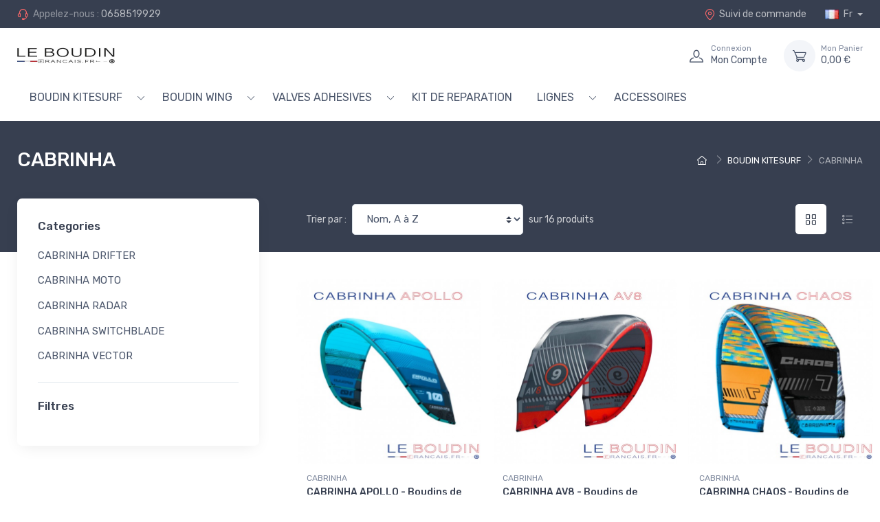

--- FILE ---
content_type: text/html; charset=utf-8
request_url: https://leboudinfrancais.fr/fr/13-cabrinha-boudin-de-kitesurf
body_size: 11530
content:
<!doctype html>
<html lang="fr">

  <head>
    
      
  <meta charset="utf-8">


  <meta http-equiv="x-ua-compatible" content="ie=edge">



  <title>CABRINHA - Boudins de Kitesurf - Livrés complets prêts à monter</title>
  <meta name="description" content="CABRINHA KITESURF. Le Boudin Français est la première Marque de Boudin de kitesurf pour les ailes CABRINHA. Bord d&#039;attaques et Lattes Fabriqués en 
Fr.">
  <meta name="keywords" content="">
        <link rel="canonical" href="https://leboudinfrancais.fr/fr/13-cabrinha-boudin-de-kitesurf">
    
                  <link rel="alternate" href="https://leboudinfrancais.fr/en/13-cabrinha-kitesurf-bladders" hreflang="en-us">
              <link rel="alternate" href="https://leboudinfrancais.fr/fr/13-cabrinha-boudin-de-kitesurf" hreflang="fr">
            
  <meta property="og:title" content="CABRINHA - Boudins de Kitesurf - Livrés complets prêts à monter"/>
<meta property="og:description" content="CABRINHA KITESURF. Le Boudin Français est la première Marque de Boudin de kitesurf pour les ailes CABRINHA. Bord d&#039;attaques et Lattes Fabriqués en 
Fr."/>
<meta property="og:type" content="website"/>
<meta property="og:url" content="https://leboudinfrancais.fr/fr/13-cabrinha-boudin-de-kitesurf"/>
<meta property="og:site_name" content="LE BOUDIN FRANCAIS"/>

    <meta property="og:image" content="https://leboudinfrancais.fr/c/13-category_default/cabrinha-boudin-de-kitesurf.jpg"/>
<script type="application/ld+json">
{
    "@context" : "http://schema.org",
    "@type" : "Organization",
    "name" : "LE BOUDIN FRANCAIS",
    "url" : "https://leboudinfrancais.fr/fr/",
    "logo" : {
        "@type":"ImageObject",
        "url":"https://leboudinfrancais.frhttps://leboudinfrancais.fr/img/kitesurf-bladdercom-logo-1658573140.jpg"
    }
}

</script>

<script type="application/ld+json">
{
    "@context":"http://schema.org",
    "@type":"WebPage",
    "isPartOf": {
        "@type":"WebSite",
        "url":  "https://leboudinfrancais.fr/fr/",
        "name": "LE BOUDIN FRANCAIS"
    },
    "name": "CABRINHA - Boudins de Kitesurf - Livrés complets prêts à monter",
    "url":  "https://leboudinfrancais.fr/fr/13-cabrinha-boudin-de-kitesurf"
}


</script>
<script type="application/ld+json">
    {
    "@context": "https://schema.org",
    "@type": "BreadcrumbList",
    "itemListElement": [
        {
    "@type": "ListItem",
    "position": 1,
    "name": "Accueil",
    "item": "https://leboudinfrancais.fr/fr/"
    },        {
    "@type": "ListItem",
    "position": 2,
    "name": "BOUDIN KITESURF",
    "item": "https://leboudinfrancais.fr/fr/3-boudin-kitesurf"
    },        {
    "@type": "ListItem",
    "position": 3,
    "name": "CABRINHA",
    "item": "https://leboudinfrancais.fr/fr/13-cabrinha-boudin-de-kitesurf"
    }    ]
    }
    </script>



  <meta name="viewport" content="width=device-width, initial-scale=1">



  <link rel="icon" type="image/vnd.microsoft.icon" href="https://leboudinfrancais.fr/img/favicon.ico?1696805992">
  <link rel="shortcut icon" type="image/x-icon" href="https://leboudinfrancais.fr/img/favicon.ico?1696805992">



    <link rel="preload" href="https://fonts.googleapis.com/css?family=Rubik:300,400,500,700&display=swap" as="style">
  <link href="https://fonts.googleapis.com/css?family=Rubik:300,400,500,700&display=swap" rel="stylesheet">


<link rel="preload" href="/themes/cartzilla/assets/fonts/cartzilla-icons.ttf" as="font" crossorigin="anonymous">
<link rel="preload" href="/themes/cartzilla/assets/fonts/cartzilla-icons.woff" as="font" type="font/woff"  crossorigin="anonymous">


      <link rel="preload" as="style" href="https://leboudinfrancais.fr/themes/cartzilla/assets/css/theme.css">
    <link rel="stylesheet" href="https://leboudinfrancais.fr/themes/cartzilla/assets/css/theme.css" type="text/css" media="all">
      <link rel="preload" as="style" href="https://leboudinfrancais.fr/modules/mondialrelay/views/css/front/checkout.css">
    <link rel="stylesheet" href="https://leboudinfrancais.fr/modules/mondialrelay/views/css/front/checkout.css" type="text/css" media="all">
      <link rel="preload" as="style" href="https://leboudinfrancais.fr/modules/ps_socialfollow/views/css/ps_socialfollow.css">
    <link rel="stylesheet" href="https://leboudinfrancais.fr/modules/ps_socialfollow/views/css/ps_socialfollow.css" type="text/css" media="all">
      <link rel="preload" as="style" href="https://leboudinfrancais.fr/modules/paypal/views/css/paypal_fo.css">
    <link rel="stylesheet" href="https://leboudinfrancais.fr/modules/paypal/views/css/paypal_fo.css" type="text/css" media="all">
      <link rel="preload" as="style" href="https://leboudinfrancais.fr/modules/ps_facetedsearch/views/dist/front.css">
    <link rel="stylesheet" href="https://leboudinfrancais.fr/modules/ps_facetedsearch/views/dist/front.css" type="text/css" media="all">
      <link rel="preload" as="style" href="https://leboudinfrancais.fr/js/jquery/ui/themes/base/minified/jquery-ui.min.css">
    <link rel="stylesheet" href="https://leboudinfrancais.fr/js/jquery/ui/themes/base/minified/jquery-ui.min.css" type="text/css" media="all">
      <link rel="preload" as="style" href="https://leboudinfrancais.fr/js/jquery/ui/themes/base/minified/jquery.ui.theme.min.css">
    <link rel="stylesheet" href="https://leboudinfrancais.fr/js/jquery/ui/themes/base/minified/jquery.ui.theme.min.css" type="text/css" media="all">
      <link rel="preload" as="style" href="https://leboudinfrancais.fr/themes/cartzilla/assets/css/custom.css">
    <link rel="stylesheet" href="https://leboudinfrancais.fr/themes/cartzilla/assets/css/custom.css" type="text/css" media="all">




  

  <script type="text/javascript">
        var MONDIALRELAY_ADDRESS_OPC = false;
        var MONDIALRELAY_AJAX_CHECKOUT_URL = "https:\/\/leboudinfrancais.fr\/fr\/module\/mondialrelay\/ajaxCheckout";
        var MONDIALRELAY_CARRIER_METHODS = [];
        var MONDIALRELAY_COUNTRY_ISO = "";
        var MONDIALRELAY_DISPLAY_MAP = "0";
        var MONDIALRELAY_ENSEIGNE = "CC222AFG";
        var MONDIALRELAY_NATIVE_RELAY_CARRIERS_IDS = [];
        var MONDIALRELAY_NO_SELECTION_ERROR = "Veuillez s\u00e9lectionner un Point Relais.";
        var MONDIALRELAY_POSTCODE = "";
        var MONDIALRELAY_SAVE_RELAY_ERROR = "Une erreur inconnue s'est produite; votre Point Relais s\u00e9lectionn\u00e9 n'a pas pu \u00eatre enregistr\u00e9.";
        var MONDIALRELAY_SELECTED_RELAY_IDENTIFIER = null;
        var prestashop = {"cart":{"products":[],"totals":{"total":{"type":"total","label":"Total","amount":0,"value":"0,00\u00a0\u20ac"},"total_including_tax":{"type":"total","label":"Total TTC","amount":0,"value":"0,00\u00a0\u20ac"},"total_excluding_tax":{"type":"total","label":"Total HT :","amount":0,"value":"0,00\u00a0\u20ac"}},"subtotals":{"products":{"type":"products","label":"Sous-total","amount":0,"value":"0,00\u00a0\u20ac"},"discounts":null,"shipping":{"type":"shipping","label":"Livraison","amount":0,"value":""},"tax":null},"products_count":0,"summary_string":"0 articles","vouchers":{"allowed":1,"added":[]},"discounts":[],"minimalPurchase":0,"minimalPurchaseRequired":""},"currency":{"name":"Euro","iso_code":"EUR","iso_code_num":"978","sign":"\u20ac"},"customer":{"lastname":null,"firstname":null,"email":null,"birthday":null,"newsletter":null,"newsletter_date_add":null,"optin":null,"website":null,"company":null,"siret":null,"ape":null,"is_logged":false,"gender":{"type":null,"name":null},"addresses":[]},"language":{"name":"Fran\u00e7ais (French)","iso_code":"fr","locale":"fr-FR","language_code":"fr","is_rtl":"0","date_format_lite":"d\/m\/Y","date_format_full":"d\/m\/Y H:i:s","id":2},"page":{"title":"","canonical":"https:\/\/leboudinfrancais.fr\/fr\/13-cabrinha-boudin-de-kitesurf","meta":{"title":"CABRINHA - Boudins de Kitesurf - Livr\u00e9s complets pr\u00eats \u00e0 monter","description":"CABRINHA KITESURF. Le Boudin Fran\u00e7ais est la premi\u00e8re Marque de Boudin de kitesurf pour les ailes CABRINHA. Bord d'attaques et Lattes Fabriqu\u00e9s en \r\nFr.","keywords":"","robots":"index"},"page_name":"category","body_classes":{"lang-fr":true,"lang-rtl":false,"country-FR":true,"currency-EUR":true,"layout-left-column":true,"page-category":true,"tax-display-disabled":true,"category-id-13":true,"category-CABRINHA":true,"category-id-parent-3":true,"category-depth-level-3":true},"admin_notifications":[]},"shop":{"name":"LE BOUDIN FRANCAIS","logo":"https:\/\/leboudinfrancais.fr\/img\/kitesurf-bladdercom-logo-1658573140.jpg","stores_icon":"https:\/\/leboudinfrancais.fr\/img\/logo_stores.png","favicon":"https:\/\/leboudinfrancais.fr\/img\/favicon.ico"},"urls":{"base_url":"https:\/\/leboudinfrancais.fr\/","current_url":"https:\/\/leboudinfrancais.fr\/fr\/13-cabrinha-boudin-de-kitesurf","shop_domain_url":"https:\/\/leboudinfrancais.fr","img_ps_url":"https:\/\/leboudinfrancais.fr\/img\/","img_cat_url":"https:\/\/leboudinfrancais.fr\/img\/c\/","img_lang_url":"https:\/\/leboudinfrancais.fr\/img\/l\/","img_prod_url":"https:\/\/leboudinfrancais.fr\/img\/p\/","img_manu_url":"https:\/\/leboudinfrancais.fr\/img\/m\/","img_sup_url":"https:\/\/leboudinfrancais.fr\/img\/su\/","img_ship_url":"https:\/\/leboudinfrancais.fr\/img\/s\/","img_store_url":"https:\/\/leboudinfrancais.fr\/img\/st\/","img_col_url":"https:\/\/leboudinfrancais.fr\/img\/co\/","img_url":"https:\/\/leboudinfrancais.fr\/themes\/cartzilla\/assets\/img\/","css_url":"https:\/\/leboudinfrancais.fr\/themes\/cartzilla\/assets\/css\/","js_url":"https:\/\/leboudinfrancais.fr\/themes\/cartzilla\/assets\/js\/","pic_url":"https:\/\/leboudinfrancais.fr\/upload\/","pages":{"address":"https:\/\/leboudinfrancais.fr\/fr\/adresse","addresses":"https:\/\/leboudinfrancais.fr\/fr\/adresses","authentication":"https:\/\/leboudinfrancais.fr\/fr\/connexion","cart":"https:\/\/leboudinfrancais.fr\/fr\/panier","category":"https:\/\/leboudinfrancais.fr\/fr\/index.php?controller=category","cms":"https:\/\/leboudinfrancais.fr\/fr\/index.php?controller=cms","contact":"https:\/\/leboudinfrancais.fr\/fr\/nous-contacter","discount":"https:\/\/leboudinfrancais.fr\/fr\/reduction","guest_tracking":"https:\/\/leboudinfrancais.fr\/fr\/suivi-commande-invite","history":"https:\/\/leboudinfrancais.fr\/fr\/historique-commandes","identity":"https:\/\/leboudinfrancais.fr\/fr\/identite","index":"https:\/\/leboudinfrancais.fr\/fr\/","my_account":"https:\/\/leboudinfrancais.fr\/fr\/mon-compte","order_confirmation":"https:\/\/leboudinfrancais.fr\/fr\/confirmation-commande","order_detail":"https:\/\/leboudinfrancais.fr\/fr\/index.php?controller=order-detail","order_follow":"https:\/\/leboudinfrancais.fr\/fr\/suivi-commande","order":"https:\/\/leboudinfrancais.fr\/fr\/commande","order_return":"https:\/\/leboudinfrancais.fr\/fr\/index.php?controller=order-return","order_slip":"https:\/\/leboudinfrancais.fr\/fr\/avoirs","pagenotfound":"https:\/\/leboudinfrancais.fr\/fr\/page-introuvable","password":"https:\/\/leboudinfrancais.fr\/fr\/recuperation-mot-de-passe","pdf_invoice":"https:\/\/leboudinfrancais.fr\/fr\/index.php?controller=pdf-invoice","pdf_order_return":"https:\/\/leboudinfrancais.fr\/fr\/index.php?controller=pdf-order-return","pdf_order_slip":"https:\/\/leboudinfrancais.fr\/fr\/index.php?controller=pdf-order-slip","prices_drop":"https:\/\/leboudinfrancais.fr\/fr\/promotions","product":"https:\/\/leboudinfrancais.fr\/fr\/index.php?controller=product","search":"https:\/\/leboudinfrancais.fr\/fr\/recherche","sitemap":"https:\/\/leboudinfrancais.fr\/fr\/plan-site","stores":"https:\/\/leboudinfrancais.fr\/fr\/index.php?controller=stores","supplier":"https:\/\/leboudinfrancais.fr\/fr\/fournisseur","register":"https:\/\/leboudinfrancais.fr\/fr\/connexion?create_account=1","order_login":"https:\/\/leboudinfrancais.fr\/fr\/commande?login=1"},"alternative_langs":{"en-us":"https:\/\/leboudinfrancais.fr\/en\/13-cabrinha-kitesurf-bladders","fr":"https:\/\/leboudinfrancais.fr\/fr\/13-cabrinha-boudin-de-kitesurf"},"theme_assets":"\/themes\/cartzilla\/assets\/","actions":{"logout":"https:\/\/leboudinfrancais.fr\/fr\/?mylogout="},"no_picture_image":{"bySize":{"small_default":{"url":"https:\/\/leboudinfrancais.fr\/img\/p\/fr-default-small_default.jpg","width":80,"height":80},"cart_default":{"url":"https:\/\/leboudinfrancais.fr\/img\/p\/fr-default-cart_default.jpg","width":160,"height":160},"home_default":{"url":"https:\/\/leboudinfrancais.fr\/img\/p\/fr-default-home_default.jpg","width":540,"height":540},"medium_default":{"url":"https:\/\/leboudinfrancais.fr\/img\/p\/fr-default-medium_default.jpg","width":600,"height":600},"large_default":{"url":"https:\/\/leboudinfrancais.fr\/img\/p\/fr-default-large_default.jpg","width":800,"height":800}},"small":{"url":"https:\/\/leboudinfrancais.fr\/img\/p\/fr-default-small_default.jpg","width":80,"height":80},"medium":{"url":"https:\/\/leboudinfrancais.fr\/img\/p\/fr-default-home_default.jpg","width":540,"height":540},"large":{"url":"https:\/\/leboudinfrancais.fr\/img\/p\/fr-default-large_default.jpg","width":800,"height":800},"legend":""}},"configuration":{"display_taxes_label":false,"display_prices_tax_incl":true,"is_catalog":false,"show_prices":true,"opt_in":{"partner":true},"quantity_discount":{"type":"discount","label":"Remise sur prix unitaire"},"voucher_enabled":1,"return_enabled":0},"field_required":[],"breadcrumb":{"links":[{"title":"Accueil","url":"https:\/\/leboudinfrancais.fr\/fr\/"},{"title":"BOUDIN KITESURF","url":"https:\/\/leboudinfrancais.fr\/fr\/3-boudin-kitesurf"},{"title":"CABRINHA","url":"https:\/\/leboudinfrancais.fr\/fr\/13-cabrinha-boudin-de-kitesurf"}],"count":3},"link":{"protocol_link":"https:\/\/","protocol_content":"https:\/\/"},"time":1768602729,"static_token":"416877cc50cdc4149644a7d175f05748","token":"10fb1ceb40d71698466f74b9778db9a1","debug":false};
        var psemailsubscription_subscription = "https:\/\/leboudinfrancais.fr\/fr\/module\/ps_emailsubscription\/subscription";
      </script>



  




    
  </head>

  <body id="category" class="lang-fr country-fr currency-eur layout-left-column page-category tax-display-disabled category-id-13 category-cabrinha category-id-parent-3 category-depth-level-3">

    
      
    

    <main>
      
              

      
        <header id="header" class="box-shadow-sm">
  
    <div class="header-banner">
      
    </div>
  

  
    <div class="header-nav topbar topbar-dark bg-dark">
      <div class="container">
        <div class="topbar-left">
          <div class="topbar-text text-nowrap">
  <i class="czi-support mr-1"></i>
      <span class="d-none d-sm-inline text-muted">Appelez-nous :</span>
    <a class="topbar-link" href="tel:0658519929">0658519929</a>
  </div>

        </div>
        <div class="topbar-right">
                    <a class="topbar-link d-none d-md-inline-block" href="https://leboudinfrancais.fr/fr/historique-commandes">
            <i class="czi-location"></i>Suivi de commande
          </a>
                                          <div class="topbar-text dropdown disable-autohide ml-4">
              <a class="topbar-link dropdown-toggle" href="#" data-toggle="dropdown">
                                  <img class="mr-1" src="https://leboudinfrancais.fr/img/l/2.jpg" width="20" alt="Français (French)">
                  Fr
                                              </a>
              <div class="dropdown-menu dropdown-menu-right">
                                                  <div class="py-1">
            <a class="dropdown-item py-1" href="https://leboudinfrancais.fr/en/13-cabrinha-kitesurf-bladders">
        <img class="mr-1" width="20" src="https://leboudinfrancais.fr/img/l/1.jpg" alt="English (English)">
        English
      </a>
            </div>

                              </div>
            </div>
                  </div>
      </div>
    </div>
  

  
    <div class="header-top navbar-sticky bg-light">
      <div class="navbar navbar-expand-lg navbar-light">
        <div class="container flex-md-nowrap">
          <a class="navbar-brand mr-3 flex-shrink-0" href="https://leboudinfrancais.fr/fr/">
            <img src="https://leboudinfrancais.fr/img/kitesurf-bladdercom-logo-1658573140.jpg" width="142" alt="LE BOUDIN FRANCAIS">
          </a>
          
          <div class="navbar-toolbar d-flex flex-shrink-0 align-items-center">
            <button class="navbar-toggler" type="button" data-toggle="collapse" data-target="#navbarCollapse">
              <span class="navbar-toggler-icon"></span>
            </button>
            <a class="navbar-tool navbar-stuck-toggler" href="#">
              <span class="navbar-tool-tooltip">Développer menu</span>
              <div class="navbar-tool-icon-box">
                <i class="navbar-tool-icon czi-menu"></i>
              </div>
            </a>
            <a class="navbar-tool ml-1 ml-lg-0 mr-n1 mr-lg-2" href="https://leboudinfrancais.fr/fr/mon-compte" rel="nofollow">
  <div class="navbar-tool-icon-box">
    <i class="navbar-tool-icon czi-user"></i>
  </div>
  <div class="navbar-tool-text ml-n3">
          <small>Connexion</small>
        Mon Compte
  </div>
</a>
<div class="header-cart ml-3">
  <div class="blockcart navbar-tool" data-refresh-url="//leboudinfrancais.fr/fr/module/ps_shoppingcart/ajax">
    <a class="navbar-tool-icon-box bg-secondary" href="//leboudinfrancais.fr/fr/panier?action=show" rel="nofollow">
            <i class="navbar-tool-icon czi-cart"></i>
    </a>
    <a class="navbar-tool-text pl-2" href="//leboudinfrancais.fr/fr/panier?action=show" rel="nofollow">
      <small>Mon Panier</small>
      <span>0,00 €</span>
    </a>
      </div>
</div>

          </div>
        </div>
      </div>
      <div class="navbar navbar-expand-lg navbar-light navbar-stuck-menu mt-n2 pt-0 pb-2">
        <div class="container">
          <div class="collapse navbar-collapse" id="navbarCollapse">
            <div class="d-md-none" id="_mobile_search"></div>
             

<div class="main-menu">
  
      <ul class="navbar-nav">
              <li class="dropdown-submenu nav-item dropdown">
                      <a class="nav-link d-inline-block" href="https://leboudinfrancais.fr/fr/3-boudin-kitesurf" >BOUDIN KITESURF</a>
            <span class="custom-dropdown d-inline-block float-right float-sm-none pr-2"><i class="czi-arrow-down"></i></span>
            
      <ul class="dropdown-menu">
              <li class="dropdown-submenu dropdown">
                      <a class="dropdown-item d-inline" href="https://leboudinfrancais.fr/fr/4-airush-boudin-de-kitesurf" >AIRUSH</a>
            <span class="custom-dropdown d-inline-block float-right  pr-2"><i class="czi-arrow-down"></i></span>
            
      <ul class="dropdown-menu">
              <li class="dropdown-submenu ">
                      <a class="dropdown-item d-inline-block align-middle" href="https://leboudinfrancais.fr/fr/116-diamond" >DIAMOND</a>
                  </li>
              <li class="dropdown-submenu ">
                      <a class="dropdown-item d-inline-block align-middle" href="https://leboudinfrancais.fr/fr/117-dna" >DNA</a>
                  </li>
              <li class="dropdown-submenu ">
                      <a class="dropdown-item d-inline-block align-middle" href="https://leboudinfrancais.fr/fr/118-dna-sps" >DNA SPS</a>
                  </li>
              <li class="dropdown-submenu ">
                      <a class="dropdown-item d-inline-block align-middle" href="https://leboudinfrancais.fr/fr/119-lift" >LIFT</a>
                  </li>
              <li class="dropdown-submenu ">
                      <a class="dropdown-item d-inline-block align-middle" href="https://leboudinfrancais.fr/fr/120-lithium" >LITHIUM</a>
                  </li>
              <li class="dropdown-submenu ">
                      <a class="dropdown-item d-inline-block align-middle" href="https://leboudinfrancais.fr/fr/121-one" >ONE</a>
                  </li>
              <li class="dropdown-submenu ">
                      <a class="dropdown-item d-inline-block align-middle" href="https://leboudinfrancais.fr/fr/122-razor" >RAZOR</a>
                  </li>
              <li class="dropdown-submenu ">
                      <a class="dropdown-item d-inline-block align-middle" href="https://leboudinfrancais.fr/fr/123-session" >SESSION</a>
                  </li>
              <li class="dropdown-submenu ">
                      <a class="dropdown-item d-inline-block align-middle" href="https://leboudinfrancais.fr/fr/124-ultra" >ULTRA</a>
                  </li>
              <li class="dropdown-submenu ">
                      <a class="dropdown-item d-inline-block align-middle" href="https://leboudinfrancais.fr/fr/125-union" >UNION</a>
                  </li>
              <li class="dropdown-submenu ">
                      <a class="dropdown-item d-inline-block align-middle" href="https://leboudinfrancais.fr/fr/126-vantage" >VANTAGE</a>
                  </li>
              <li class="dropdown-submenu ">
                      <a class="dropdown-item d-inline-block align-middle" href="https://leboudinfrancais.fr/fr/127-varial" >VARIAL</a>
                  </li>
              <li class="dropdown-submenu ">
                      <a class="dropdown-item d-inline-block align-middle" href="https://leboudinfrancais.fr/fr/128-varial-x" >VARIAL X</a>
                  </li>
              <li class="dropdown-submenu ">
                      <a class="dropdown-item d-inline-block align-middle" href="https://leboudinfrancais.fr/fr/129-wave" >WAVE</a>
                  </li>
          </ul>
  
                  </li>
              <li class="dropdown-submenu dropdown">
                      <a class="dropdown-item d-inline" href="https://leboudinfrancais.fr/fr/13-cabrinha-boudin-de-kitesurf" >CABRINHA</a>
            <span class="custom-dropdown d-inline-block float-right  pr-2"><i class="czi-arrow-down"></i></span>
            
      <ul class="dropdown-menu">
              <li class="dropdown-submenu ">
                      <a class="dropdown-item d-inline-block align-middle" href="https://leboudinfrancais.fr/fr/190-cabrinha-drifter" >CABRINHA DRIFTER</a>
                  </li>
              <li class="dropdown-submenu ">
                      <a class="dropdown-item d-inline-block align-middle" href="https://leboudinfrancais.fr/fr/191-cabrinha-moto" >CABRINHA MOTO</a>
                  </li>
              <li class="dropdown-submenu ">
                      <a class="dropdown-item d-inline-block align-middle" href="https://leboudinfrancais.fr/fr/192-cabrinha-radar" >CABRINHA RADAR</a>
                  </li>
              <li class="dropdown-submenu ">
                      <a class="dropdown-item d-inline-block align-middle" href="https://leboudinfrancais.fr/fr/193-cabrinha-switchblade" >CABRINHA SWITCHBLADE</a>
                  </li>
              <li class="dropdown-submenu ">
                      <a class="dropdown-item d-inline-block align-middle" href="https://leboudinfrancais.fr/fr/194-cabrinha-vector" >CABRINHA VECTOR</a>
                  </li>
          </ul>
  
                  </li>
              <li class="dropdown-submenu ">
                      <a class="dropdown-item d-inline-block align-middle" href="https://leboudinfrancais.fr/fr/24-duotone-boudin-de-kitesurf" >DUOTONE</a>
                  </li>
              <li class="dropdown-submenu ">
                      <a class="dropdown-item d-inline-block align-middle" href="https://leboudinfrancais.fr/fr/25-eleveight-boudin-de-kitesurf" >ELEVEIGHT</a>
                  </li>
              <li class="dropdown-submenu dropdown">
                      <a class="dropdown-item d-inline" href="https://leboudinfrancais.fr/fr/26-f-one-boudin-de-kitesurf" >F-ONE</a>
            <span class="custom-dropdown d-inline-block float-right  pr-2"><i class="czi-arrow-down"></i></span>
            
      <ul class="dropdown-menu">
              <li class="dropdown-submenu ">
                      <a class="dropdown-item d-inline-block align-middle" href="https://leboudinfrancais.fr/fr/185-addikt-tec" >ADDIKT TEC</a>
                  </li>
              <li class="dropdown-submenu ">
                      <a class="dropdown-item d-inline-block align-middle" href="https://leboudinfrancais.fr/fr/105-bandit" >BANDIT</a>
                  </li>
              <li class="dropdown-submenu ">
                      <a class="dropdown-item d-inline-block align-middle" href="https://leboudinfrancais.fr/fr/106-bandit-s" >BANDIT S</a>
                  </li>
              <li class="dropdown-submenu ">
                      <a class="dropdown-item d-inline-block align-middle" href="https://leboudinfrancais.fr/fr/184-boudin-kitesurf-reparation-bandit-tec" >BANDIT TEC</a>
                  </li>
              <li class="dropdown-submenu ">
                      <a class="dropdown-item d-inline-block align-middle" href="https://leboudinfrancais.fr/fr/107-breeze" >BREEZE</a>
                  </li>
              <li class="dropdown-submenu ">
                      <a class="dropdown-item d-inline-block align-middle" href="https://leboudinfrancais.fr/fr/108-bullit" >BULLIT</a>
                  </li>
              <li class="dropdown-submenu ">
                      <a class="dropdown-item d-inline-block align-middle" href="https://leboudinfrancais.fr/fr/109-furtive" >FURTIVE</a>
                  </li>
              <li class="dropdown-submenu ">
                      <a class="dropdown-item d-inline-block align-middle" href="https://leboudinfrancais.fr/fr/110-one" >ONE</a>
                  </li>
              <li class="dropdown-submenu ">
                      <a class="dropdown-item d-inline-block align-middle" href="https://leboudinfrancais.fr/fr/111-revolt" >REVOLT</a>
                  </li>
              <li class="dropdown-submenu ">
                      <a class="dropdown-item d-inline-block align-middle" href="https://leboudinfrancais.fr/fr/112-trigger" >TRIGGER</a>
                  </li>
              <li class="dropdown-submenu ">
                      <a class="dropdown-item d-inline-block align-middle" href="https://leboudinfrancais.fr/fr/113-trust" >TRUST</a>
                  </li>
              <li class="dropdown-submenu ">
                      <a class="dropdown-item d-inline-block align-middle" href="https://leboudinfrancais.fr/fr/114-volt" >VOLT</a>
                  </li>
              <li class="dropdown-submenu ">
                      <a class="dropdown-item d-inline-block align-middle" href="https://leboudinfrancais.fr/fr/115-wtf" >WTF</a>
                  </li>
          </ul>
  
                  </li>
              <li class="dropdown-submenu ">
                      <a class="dropdown-item d-inline-block align-middle" href="https://leboudinfrancais.fr/fr/29-naish-boudin-de-kitesurf" >NAISH</a>
                  </li>
              <li class="dropdown-submenu ">
                      <a class="dropdown-item d-inline-block align-middle" href="https://leboudinfrancais.fr/fr/30-north-kiteboarding-boudin-de-kitesurf" >NORTH KITEBOARDING</a>
                  </li>
              <li class="dropdown-submenu ">
                      <a class="dropdown-item d-inline-block align-middle" href="https://leboudinfrancais.fr/fr/32-ozone-boudin-de-kitesurf" >OZONE</a>
                  </li>
              <li class="dropdown-submenu ">
                      <a class="dropdown-item d-inline-block align-middle" href="https://leboudinfrancais.fr/fr/34-slingshot-boudin-de-kitesurf" >SLINGSHOT</a>
                  </li>
              <li class="dropdown-submenu ">
                      <a class="dropdown-item d-inline-block align-middle" href="https://leboudinfrancais.fr/fr/183--" >-------------------</a>
                  </li>
              <li class="dropdown-submenu ">
                      <a class="dropdown-item d-inline-block align-middle" href="https://leboudinfrancais.fr/fr/5-best-kiteboarding-boudin-de-kitesurf" >BEST KITEBOARDING</a>
                  </li>
              <li class="dropdown-submenu ">
                      <a class="dropdown-item d-inline-block align-middle" href="https://leboudinfrancais.fr/fr/23-crazyfly-boudin-de-kitesurf" >CRAZYFLY</a>
                  </li>
              <li class="dropdown-submenu ">
                      <a class="dropdown-item d-inline-block align-middle" href="https://leboudinfrancais.fr/fr/85-gaastra-boudin-de-kitesurf" >GAASTRA</a>
                  </li>
              <li class="dropdown-submenu ">
                      <a class="dropdown-item d-inline-block align-middle" href="https://leboudinfrancais.fr/fr/92-hb-surfkite-boudin-bladder-de-reparation-kitesurf" >HB SURFKITE</a>
                  </li>
              <li class="dropdown-submenu ">
                      <a class="dropdown-item d-inline-block align-middle" href="https://leboudinfrancais.fr/fr/98-lacuna" >LACUNA</a>
                  </li>
              <li class="dropdown-submenu ">
                      <a class="dropdown-item d-inline-block align-middle" href="https://leboudinfrancais.fr/fr/90-ocean-rodeo-boudin-de-kitesurf" >OCEAN RODEO</a>
                  </li>
              <li class="dropdown-submenu ">
                      <a class="dropdown-item d-inline-block align-middle" href="https://leboudinfrancais.fr/fr/89-reedin-boudin-de-kitesurf" >REEDIN</a>
                  </li>
              <li class="dropdown-submenu ">
                      <a class="dropdown-item d-inline-block align-middle" href="https://leboudinfrancais.fr/fr/33-rrd-boudin-de-kitesurf" >RRD</a>
                  </li>
              <li class="dropdown-submenu ">
                      <a class="dropdown-item d-inline-block align-middle" href="https://leboudinfrancais.fr/fr/84-switchkites-boudins-kitesurf" >SWITCHKITES</a>
                  </li>
              <li class="dropdown-submenu ">
                      <a class="dropdown-item d-inline-block align-middle" href="https://leboudinfrancais.fr/fr/35-takoon-boudin-de-kitesurf" >TAKOON</a>
                  </li>
          </ul>
  
                  </li>
              <li class="dropdown-submenu nav-item dropdown">
                      <a class="nav-link d-inline-block" href="https://leboudinfrancais.fr/fr/6-boudin-wing" >BOUDIN WING</a>
            <span class="custom-dropdown d-inline-block float-right float-sm-none pr-2"><i class="czi-arrow-down"></i></span>
            
      <ul class="dropdown-menu">
              <li class="dropdown-submenu dropdown">
                      <a class="dropdown-item d-inline" href="https://leboudinfrancais.fr/fr/80-afs-wingsurf" >AFS</a>
            <span class="custom-dropdown d-inline-block float-right  pr-2"><i class="czi-arrow-down"></i></span>
            
      <ul class="dropdown-menu">
              <li class="dropdown-submenu ">
                      <a class="dropdown-item d-inline-block align-middle" href="https://leboudinfrancais.fr/fr/144-wilf" >WILF</a>
                  </li>
              <li class="dropdown-submenu ">
                      <a class="dropdown-item d-inline-block align-middle" href="https://leboudinfrancais.fr/fr/145-wild" >WILD</a>
                  </li>
              <li class="dropdown-submenu ">
                      <a class="dropdown-item d-inline-block align-middle" href="https://leboudinfrancais.fr/fr/146-diamond" >DIAMOND</a>
                  </li>
          </ul>
  
                  </li>
              <li class="dropdown-submenu dropdown">
                      <a class="dropdown-item d-inline" href="https://leboudinfrancais.fr/fr/7-airush-boudins-de-wingsurf" >AIRUSH</a>
            <span class="custom-dropdown d-inline-block float-right  pr-2"><i class="czi-arrow-down"></i></span>
            
      <ul class="dropdown-menu">
              <li class="dropdown-submenu ">
                      <a class="dropdown-item d-inline-block align-middle" href="https://leboudinfrancais.fr/fr/148-freewing-air" >FREEWING AIR</a>
                  </li>
              <li class="dropdown-submenu ">
                      <a class="dropdown-item d-inline-block align-middle" href="https://leboudinfrancais.fr/fr/149-freewing-go" >FREEWING GO</a>
                  </li>
              <li class="dropdown-submenu ">
                      <a class="dropdown-item d-inline-block align-middle" href="https://leboudinfrancais.fr/fr/151-freewing-nitro" >FREEWING NITRO</a>
                  </li>
              <li class="dropdown-submenu ">
                      <a class="dropdown-item d-inline-block align-middle" href="https://leboudinfrancais.fr/fr/150-freewing-pro" >FREEWING PRO</a>
                  </li>
          </ul>
  
                  </li>
              <li class="dropdown-submenu ">
                      <a class="dropdown-item d-inline-block align-middle" href="https://leboudinfrancais.fr/fr/196-bold-air-boudins-de-wing" >BOLD AIR</a>
                  </li>
              <li class="dropdown-submenu dropdown">
                      <a class="dropdown-item d-inline" href="https://leboudinfrancais.fr/fr/38-cabrinha-boudins-de-wingsurf" >CABRINHA</a>
            <span class="custom-dropdown d-inline-block float-right  pr-2"><i class="czi-arrow-down"></i></span>
            
      <ul class="dropdown-menu">
              <li class="dropdown-submenu ">
                      <a class="dropdown-item d-inline-block align-middle" href="https://leboudinfrancais.fr/fr/186-cabrinha-aer-boudin-de-wing" >AER</a>
                  </li>
              <li class="dropdown-submenu ">
                      <a class="dropdown-item d-inline-block align-middle" href="https://leboudinfrancais.fr/fr/140-crosswing" >CROSSWING</a>
                  </li>
              <li class="dropdown-submenu ">
                      <a class="dropdown-item d-inline-block align-middle" href="https://leboudinfrancais.fr/fr/141-mantis" >MANTIS</a>
                  </li>
              <li class="dropdown-submenu ">
                      <a class="dropdown-item d-inline-block align-middle" href="https://leboudinfrancais.fr/fr/139-apex" >MANTIS APEX</a>
                  </li>
              <li class="dropdown-submenu ">
                      <a class="dropdown-item d-inline-block align-middle" href="https://leboudinfrancais.fr/fr/142-vision" >VISION</a>
                  </li>
          </ul>
  
                  </li>
              <li class="dropdown-submenu dropdown">
                      <a class="dropdown-item d-inline" href="https://leboudinfrancais.fr/fr/39-duotone-boudins-de-wingsurf" >DUOTONE</a>
            <span class="custom-dropdown d-inline-block float-right  pr-2"><i class="czi-arrow-down"></i></span>
            
      <ul class="dropdown-menu">
              <li class="dropdown-submenu ">
                      <a class="dropdown-item d-inline-block align-middle" href="https://leboudinfrancais.fr/fr/130-foilwing" >FOILWING</a>
                  </li>
              <li class="dropdown-submenu ">
                      <a class="dropdown-item d-inline-block align-middle" href="https://leboudinfrancais.fr/fr/131-echo" >ECHO</a>
                  </li>
              <li class="dropdown-submenu ">
                      <a class="dropdown-item d-inline-block align-middle" href="https://leboudinfrancais.fr/fr/132-slick" >SLICK</a>
                  </li>
              <li class="dropdown-submenu ">
                      <a class="dropdown-item d-inline-block align-middle" href="https://leboudinfrancais.fr/fr/133-slick-sls" >SLICK SLS</a>
                  </li>
              <li class="dropdown-submenu ">
                      <a class="dropdown-item d-inline-block align-middle" href="https://leboudinfrancais.fr/fr/134-slick-dlab" >SLICK D/LAB</a>
                  </li>
              <li class="dropdown-submenu ">
                      <a class="dropdown-item d-inline-block align-middle" href="https://leboudinfrancais.fr/fr/135-unit" >UNIT</a>
                  </li>
              <li class="dropdown-submenu ">
                      <a class="dropdown-item d-inline-block align-middle" href="https://leboudinfrancais.fr/fr/136-unit-dlab" >UNIT D/LAB</a>
                  </li>
              <li class="dropdown-submenu ">
                      <a class="dropdown-item d-inline-block align-middle" href="https://leboudinfrancais.fr/fr/137-ventis" >VENTIS</a>
                  </li>
              <li class="dropdown-submenu ">
                      <a class="dropdown-item d-inline-block align-middle" href="https://leboudinfrancais.fr/fr/138-ventis-dlab" >VENTIS D/LAB</a>
                  </li>
          </ul>
  
                  </li>
              <li class="dropdown-submenu dropdown">
                      <a class="dropdown-item d-inline" href="https://leboudinfrancais.fr/fr/41-f-one-boudins-de-wingsurf" >F-ONE</a>
            <span class="custom-dropdown d-inline-block float-right  pr-2"><i class="czi-arrow-down"></i></span>
            
      <ul class="dropdown-menu">
              <li class="dropdown-submenu ">
                      <a class="dropdown-item d-inline-block align-middle" href="https://leboudinfrancais.fr/fr/180-origin" >ORIGIN</a>
                  </li>
              <li class="dropdown-submenu ">
                      <a class="dropdown-item d-inline-block align-middle" href="https://leboudinfrancais.fr/fr/102-strike" >STRIKE</a>
                  </li>
              <li class="dropdown-submenu ">
                      <a class="dropdown-item d-inline-block align-middle" href="https://leboudinfrancais.fr/fr/187-strike-allula" >STRIKE ALLULA</a>
                  </li>
              <li class="dropdown-submenu ">
                      <a class="dropdown-item d-inline-block align-middle" href="https://leboudinfrancais.fr/fr/103-strike-cwc" >STRIKE CWC</a>
                  </li>
              <li class="dropdown-submenu ">
                      <a class="dropdown-item d-inline-block align-middle" href="https://leboudinfrancais.fr/fr/104-swing" >SWING</a>
                  </li>
          </ul>
  
                  </li>
              <li class="dropdown-submenu dropdown">
                      <a class="dropdown-item d-inline" href="https://leboudinfrancais.fr/fr/43-naish-kiteboarding-boudins-de-wingsurf" >NAISH</a>
            <span class="custom-dropdown d-inline-block float-right  pr-2"><i class="czi-arrow-down"></i></span>
            
      <ul class="dropdown-menu">
              <li class="dropdown-submenu ">
                      <a class="dropdown-item d-inline-block align-middle" href="https://leboudinfrancais.fr/fr/154-naish-wing-surfer" >NAISH WING-SURFER</a>
                  </li>
              <li class="dropdown-submenu ">
                      <a class="dropdown-item d-inline-block align-middle" href="https://leboudinfrancais.fr/fr/158-naish-matador-matador-lt" >NAISH MATADOR - MATADOR LT</a>
                  </li>
              <li class="dropdown-submenu ">
                      <a class="dropdown-item d-inline-block align-middle" href="https://leboudinfrancais.fr/fr/161-naish-adx" >NAISH ADX</a>
                  </li>
          </ul>
  
                  </li>
              <li class="dropdown-submenu ">
                      <a class="dropdown-item d-inline-block align-middle" href="https://leboudinfrancais.fr/fr/69-north-kiteboarding-boudins-de-wingsurf" >NORTH KITEBOARDING</a>
                  </li>
              <li class="dropdown-submenu dropdown">
                      <a class="dropdown-item d-inline" href="https://leboudinfrancais.fr/fr/44-ozone-boudins-de-wingsurf" >OZONE</a>
            <span class="custom-dropdown d-inline-block float-right  pr-2"><i class="czi-arrow-down"></i></span>
            
      <ul class="dropdown-menu">
              <li class="dropdown-submenu ">
                      <a class="dropdown-item d-inline-block align-middle" href="https://leboudinfrancais.fr/fr/188-flow" >FLOW</a>
                  </li>
              <li class="dropdown-submenu ">
                      <a class="dropdown-item d-inline-block align-middle" href="https://leboudinfrancais.fr/fr/168-flux" >FLUX</a>
                  </li>
              <li class="dropdown-submenu ">
                      <a class="dropdown-item d-inline-block align-middle" href="https://leboudinfrancais.fr/fr/167-fly" >FLY</a>
                  </li>
              <li class="dropdown-submenu ">
                      <a class="dropdown-item d-inline-block align-middle" href="https://leboudinfrancais.fr/fr/169-fusion" >FUSION</a>
                  </li>
              <li class="dropdown-submenu ">
                      <a class="dropdown-item d-inline-block align-middle" href="https://leboudinfrancais.fr/fr/189-liteforce" >LITEFORCE</a>
                  </li>
              <li class="dropdown-submenu ">
                      <a class="dropdown-item d-inline-block align-middle" href="https://leboudinfrancais.fr/fr/166-wasp" >WASP</a>
                  </li>
          </ul>
  
                  </li>
              <li class="dropdown-submenu dropdown">
                      <a class="dropdown-item d-inline" href="https://leboudinfrancais.fr/fr/47-takoon-boudins-de-wingsurf" >TAKOON</a>
            <span class="custom-dropdown d-inline-block float-right  pr-2"><i class="czi-arrow-down"></i></span>
            
      <ul class="dropdown-menu">
              <li class="dropdown-submenu ">
                      <a class="dropdown-item d-inline-block align-middle" href="https://leboudinfrancais.fr/fr/174-boudin-takoon-wing-v1" >TK WING V1</a>
                  </li>
              <li class="dropdown-submenu ">
                      <a class="dropdown-item d-inline-block align-middle" href="https://leboudinfrancais.fr/fr/175-boudin-takoon-wing-v2" >TK WING V2</a>
                  </li>
          </ul>
  
                  </li>
              <li class="dropdown-submenu ">
                      <a class="dropdown-item d-inline-block align-middle" href="https://leboudinfrancais.fr/fr/74-takuma-boudins-de-wingsurf" >TAKUMA</a>
                  </li>
              <li class="dropdown-submenu ">
                      <a class="dropdown-item d-inline-block align-middle" href="https://leboudinfrancais.fr/fr/179--" >-------------------</a>
                  </li>
              <li class="dropdown-submenu dropdown">
                      <a class="dropdown-item d-inline" href="https://leboudinfrancais.fr/fr/70-armstrong-boudins-de-wingsurf" >ARMSTRONG</a>
            <span class="custom-dropdown d-inline-block float-right  pr-2"><i class="czi-arrow-down"></i></span>
            
      <ul class="dropdown-menu">
              <li class="dropdown-submenu ">
                      <a class="dropdown-item d-inline-block align-middle" href="https://leboudinfrancais.fr/fr/147-a-wing" >A-WING</a>
                  </li>
          </ul>
  
                  </li>
              <li class="dropdown-submenu dropdown">
                      <a class="dropdown-item d-inline" href="https://leboudinfrancais.fr/fr/100-dakine-boudins-de-wing" >DAKINE</a>
            <span class="custom-dropdown d-inline-block float-right  pr-2"><i class="czi-arrow-down"></i></span>
            
      <ul class="dropdown-menu">
              <li class="dropdown-submenu ">
                      <a class="dropdown-item d-inline-block align-middle" href="https://leboudinfrancais.fr/fr/143-cyclone" >CYCLONE</a>
                  </li>
          </ul>
  
                  </li>
              <li class="dropdown-submenu dropdown">
                      <a class="dropdown-item d-inline" href="https://leboudinfrancais.fr/fr/40-eleveight-boudins-de-wingsurf" >ELEVEIGHT</a>
            <span class="custom-dropdown d-inline-block float-right  pr-2"><i class="czi-arrow-down"></i></span>
            
      <ul class="dropdown-menu">
              <li class="dropdown-submenu ">
                      <a class="dropdown-item d-inline-block align-middle" href="https://leboudinfrancais.fr/fr/164-wfs" >WFS</a>
                  </li>
              <li class="dropdown-submenu ">
                      <a class="dropdown-item d-inline-block align-middle" href="https://leboudinfrancais.fr/fr/165-gt1" >GT1</a>
                  </li>
          </ul>
  
                  </li>
              <li class="dropdown-submenu ">
                      <a class="dropdown-item d-inline-block align-middle" href="https://leboudinfrancais.fr/fr/65-ensis-boudins-de-wingsurf" >ENSIS</a>
                  </li>
              <li class="dropdown-submenu dropdown">
                      <a class="dropdown-item d-inline" href="https://leboudinfrancais.fr/fr/82-flysurfer-wingsurf-wing-boudins" >FLYSURFER</a>
            <span class="custom-dropdown d-inline-block float-right  pr-2"><i class="czi-arrow-down"></i></span>
            
      <ul class="dropdown-menu">
              <li class="dropdown-submenu ">
                      <a class="dropdown-item d-inline-block align-middle" href="https://leboudinfrancais.fr/fr/152-mojo" >MOJO</a>
                  </li>
              <li class="dropdown-submenu ">
                      <a class="dropdown-item d-inline-block align-middle" href="https://leboudinfrancais.fr/fr/153-tao" >TAO</a>
                  </li>
          </ul>
  
                  </li>
              <li class="dropdown-submenu dropdown">
                      <a class="dropdown-item d-inline" href="https://leboudinfrancais.fr/fr/68-gaastra-boudins-de-wing" >GAASTRA</a>
            <span class="custom-dropdown d-inline-block float-right  pr-2"><i class="czi-arrow-down"></i></span>
            
      <ul class="dropdown-menu">
              <li class="dropdown-submenu ">
                      <a class="dropdown-item d-inline-block align-middle" href="https://leboudinfrancais.fr/fr/162-cross" >CROSS</a>
                  </li>
              <li class="dropdown-submenu ">
                      <a class="dropdown-item d-inline-block align-middle" href="https://leboudinfrancais.fr/fr/163-poison" >POISON</a>
                  </li>
          </ul>
  
                  </li>
              <li class="dropdown-submenu ">
                      <a class="dropdown-item d-inline-block align-middle" href="https://leboudinfrancais.fr/fr/79-gong-boudins-de-wingsurf" >GONG</a>
                  </li>
              <li class="dropdown-submenu ">
                      <a class="dropdown-item d-inline-block align-middle" href="https://leboudinfrancais.fr/fr/93-hb-surfwing-boudins-de-wing" >HB SURFWING</a>
                  </li>
              <li class="dropdown-submenu dropdown">
                      <a class="dropdown-item d-inline" href="https://leboudinfrancais.fr/fr/99-neilpryde-boudins-de-wing" >NEILPRYDE</a>
            <span class="custom-dropdown d-inline-block float-right  pr-2"><i class="czi-arrow-down"></i></span>
            
      <ul class="dropdown-menu">
              <li class="dropdown-submenu ">
                      <a class="dropdown-item d-inline-block align-middle" href="https://leboudinfrancais.fr/fr/170-fly" >FLY</a>
                  </li>
              <li class="dropdown-submenu ">
                      <a class="dropdown-item d-inline-block align-middle" href="https://leboudinfrancais.fr/fr/171-fly-pro" >FLY PRO</a>
                  </li>
          </ul>
  
                  </li>
              <li class="dropdown-submenu ">
                      <a class="dropdown-item d-inline-block align-middle" href="https://leboudinfrancais.fr/fr/91-ocean-rodeo-wingsurf-wing-boudin-de-wing" >OCEAN RODEO</a>
                  </li>
              <li class="dropdown-submenu ">
                      <a class="dropdown-item d-inline-block align-middle" href="https://leboudinfrancais.fr/fr/81-orao-wingsurf-wing" >ORAO</a>
                  </li>
              <li class="dropdown-submenu ">
                      <a class="dropdown-item d-inline-block align-middle" href="https://leboudinfrancais.fr/fr/182-phantom" >PHANTOM</a>
                  </li>
              <li class="dropdown-submenu ">
                      <a class="dropdown-item d-inline-block align-middle" href="https://leboudinfrancais.fr/fr/86-reedin-boudins-de-wing" >REEDIN</a>
                  </li>
              <li class="dropdown-submenu ">
                      <a class="dropdown-item d-inline-block align-middle" href="https://leboudinfrancais.fr/fr/45-rrd-boudins-de-wingsurf" >RRD</a>
                  </li>
              <li class="dropdown-submenu ">
                      <a class="dropdown-item d-inline-block align-middle" href="https://leboudinfrancais.fr/fr/67-sic-maui-boudins-de-wingsurf" >SIC MAUI</a>
                  </li>
              <li class="dropdown-submenu dropdown">
                      <a class="dropdown-item d-inline" href="https://leboudinfrancais.fr/fr/46-slingshot-boudins-de-wingsurf" >SLINGSHOT</a>
            <span class="custom-dropdown d-inline-block float-right  pr-2"><i class="czi-arrow-down"></i></span>
            
      <ul class="dropdown-menu">
              <li class="dropdown-submenu ">
                      <a class="dropdown-item d-inline-block align-middle" href="https://leboudinfrancais.fr/fr/172-javelin" >JAVELIN</a>
                  </li>
              <li class="dropdown-submenu ">
                      <a class="dropdown-item d-inline-block align-middle" href="https://leboudinfrancais.fr/fr/173-slingwing" >SLINGWING</a>
                  </li>
          </ul>
  
                  </li>
              <li class="dropdown-submenu ">
                      <a class="dropdown-item d-inline-block align-middle" href="https://leboudinfrancais.fr/fr/83-switchkites-boudins-de-wing" >SWITCHKITES</a>
                  </li>
              <li class="dropdown-submenu ">
                      <a class="dropdown-item d-inline-block align-middle" href="https://leboudinfrancais.fr/fr/101-tahe-boudins-de-wing" >TAHE</a>
                  </li>
              <li class="dropdown-submenu ">
                      <a class="dropdown-item d-inline-block align-middle" href="https://leboudinfrancais.fr/fr/181-Vantage-boudins-de-wing" >VANTAGE</a>
                  </li>
              <li class="dropdown-submenu ">
                      <a class="dropdown-item d-inline-block align-middle" href="https://leboudinfrancais.fr/fr/87-vayu-boudins-de-wing" >VAYU</a>
                  </li>
              <li class="dropdown-submenu ">
                      <a class="dropdown-item d-inline-block align-middle" href="https://leboudinfrancais.fr/fr/73-zeeko-boudins-de-wingsurf" >ZEEKO</a>
                  </li>
              <li class="dropdown-submenu ">
                      <a class="dropdown-item d-inline-block align-middle" href="https://leboudinfrancais.fr/fr/195-bold-air-boudins-de-wing" >BOLD AIR</a>
                  </li>
          </ul>
  
                  </li>
              <li class="dropdown-submenu nav-item dropdown">
                      <a class="nav-link d-inline-block" href="https://leboudinfrancais.fr/fr/9-valves-adhesives-kitesurf-wingsurf-wingfoil" >VALVES ADHESIVES</a>
            <span class="custom-dropdown d-inline-block float-right float-sm-none pr-2"><i class="czi-arrow-down"></i></span>
            
      <ul class="dropdown-menu">
              <li class="dropdown-submenu ">
                      <a class="dropdown-item d-inline-block align-middle" href="https://leboudinfrancais.fr/fr/62-standard" >STANDARD</a>
                  </li>
              <li class="dropdown-submenu ">
                      <a class="dropdown-item d-inline-block align-middle" href="https://leboudinfrancais.fr/fr/14-valves-kitesurf-autocollantes-airush" >AIRUSH</a>
                  </li>
              <li class="dropdown-submenu ">
                      <a class="dropdown-item d-inline-block align-middle" href="https://leboudinfrancais.fr/fr/15-valves-kitesurf-autocollantes-best-kiteboarding" >BEST KITEBOARDING</a>
                  </li>
              <li class="dropdown-submenu ">
                      <a class="dropdown-item d-inline-block align-middle" href="https://leboudinfrancais.fr/fr/16-valves-kitesurf-autocollantes-cabrinha" >CABRINHA</a>
                  </li>
              <li class="dropdown-submenu ">
                      <a class="dropdown-item d-inline-block align-middle" href="https://leboudinfrancais.fr/fr/50-valves-kitesurf-autocollantes-duotone" >DUOTONE</a>
                  </li>
              <li class="dropdown-submenu ">
                      <a class="dropdown-item d-inline-block align-middle" href="https://leboudinfrancais.fr/fr/51-valves-kitesurf-autocollantes-eleveight" >ELEVEIGHT</a>
                  </li>
              <li class="dropdown-submenu ">
                      <a class="dropdown-item d-inline-block align-middle" href="https://leboudinfrancais.fr/fr/52-valves-kitesurf-autocollantes-f-one-fone" >F-ONE</a>
                  </li>
              <li class="dropdown-submenu ">
                      <a class="dropdown-item d-inline-block align-middle" href="https://leboudinfrancais.fr/fr/54-valves-kitesurf-autocollantes-naish-kiteboarding" >NAISH KITEBOARDING</a>
                  </li>
              <li class="dropdown-submenu ">
                      <a class="dropdown-item d-inline-block align-middle" href="https://leboudinfrancais.fr/fr/55-valves-kitesurf-autocollantes-north-kiteboarding" >NORTH KITEBOARDING</a>
                  </li>
              <li class="dropdown-submenu ">
                      <a class="dropdown-item d-inline-block align-middle" href="https://leboudinfrancais.fr/fr/56-valves-kitesurf-autocollantes-ozone" >OZONE</a>
                  </li>
              <li class="dropdown-submenu ">
                      <a class="dropdown-item d-inline-block align-middle" href="https://leboudinfrancais.fr/fr/57-valves-kitesurf-autocollantes-rrd" >RRD</a>
                  </li>
              <li class="dropdown-submenu ">
                      <a class="dropdown-item d-inline-block align-middle" href="https://leboudinfrancais.fr/fr/58-valves-kitesurf-autocollantes-slingshot" >SLINGSHOT</a>
                  </li>
              <li class="dropdown-submenu ">
                      <a class="dropdown-item d-inline-block align-middle" href="https://leboudinfrancais.fr/fr/59-valves-kitesurf-autocollantes-takoon" >TAKOON</a>
                  </li>
          </ul>
  
                  </li>
              <li class="dropdown-submenu nav-item">
                      <a class="nav-link d-inline-block align-middle" href="https://leboudinfrancais.fr/fr/10-kit-de-reparation" >KIT DE REPARATION</a>
                  </li>
              <li class="dropdown-submenu nav-item dropdown">
                      <a class="nav-link d-inline-block" href="https://leboudinfrancais.fr/fr/11-lignes" >LIGNES</a>
            <span class="custom-dropdown d-inline-block float-right float-sm-none pr-2"><i class="czi-arrow-down"></i></span>
            
      <ul class="dropdown-menu">
              <li class="dropdown-submenu ">
                      <a class="dropdown-item d-inline-block align-middle" href="https://leboudinfrancais.fr/fr/77-f-one-ligne-kitesurf" >F-ONE</a>
                  </li>
          </ul>
  
                  </li>
              <li class="dropdown-submenu nav-item">
                      <a class="nav-link d-inline-block align-middle" href="https://leboudinfrancais.fr/fr/12-accessoires" >ACCESSOIRES</a>
                  </li>
          </ul>
  
</div>

            
          </div>
        </div>
      </div>
    </div>
  
</header>
      

      
        
<aside id="notifications">
  <div class="container">
    
    
    
      </div>
</aside>
      

      <section id="wrapper" class="py-5 mb-2 mb-md-4">
        

        
          <div class="page-title-overlap bg-dark pt-4 mt-n5">
            <div class="container">
              <div class="d-lg-flex justify-content-between py-2 py-lg-3">
                <div class="order-lg-2 mb-3 mb-lg-0 pt-lg-2">
                  
                       <nav aria-label="breadcrumb">
    <ol class="breadcrumb breadcrumb-light flex-lg-nowrap justify-content-center justify-content-lg-start">
                        <li class="breadcrumb-item">
            <a href="https://leboudinfrancais.fr/fr/">
                              <i class="czi-home"></i>
                          </a>
          </li>
                                <li class="breadcrumb-item">
            <a href="https://leboudinfrancais.fr/fr/3-boudin-kitesurf">
                              <span class="text-nowrap">BOUDIN KITESURF</span>
                          </a>
          </li>
                                <li class="breadcrumb-item active">
            <span class="text-nowrap">CABRINHA</span>
          </li>
                  </ol>
  </nav>
                  
                </div>
                <div class="order-lg-1 pr-lg-4 text-center text-lg-left">
                  
                    <h1 class="h3 mb-lg-0 text-light">
  CABRINHA
</h1>
                  
                </div>
              </div>
            </div>
          </div>
        

        <div class="container position-static">
          <div class="row">
            
  <div id="left-column" class="col-lg-4">
    <div id="shop-sidebar" class="cz-sidebar rounded-lg box-shadow-lg">
      <div class="cz-sidebar-header box-shadow-sm">
        <button class="close ml-auto" type="button" data-dismiss="sidebar" aria-label="Fermer">
          <span class="d-inline-block font-size-xs font-weight-normal align-middle">Close sidebar</span>
          <span class="d-inline-block align-middle" aria-hidden="true">×</span>
        </button>
      </div>
      <div class="cz-sidebar-body">
                    <div class="widget widget-categories mb-4 pb-4 border-bottom">
    <h2 class="widget-title">Categories</h2>
    <div class="accordion my-n1" id="subcategories">
              <div class="card">
          <div class="card-header">
            <h3 class="accordion-heading">
                              <a class="collapsed" href="https://leboudinfrancais.fr/fr/190-cabrinha-drifter">CABRINHA DRIFTER</a>
                
            </h3>
          </div>
                  </div>
              <div class="card">
          <div class="card-header">
            <h3 class="accordion-heading">
                              <a class="collapsed" href="https://leboudinfrancais.fr/fr/191-cabrinha-moto">CABRINHA MOTO</a>
                
            </h3>
          </div>
                  </div>
              <div class="card">
          <div class="card-header">
            <h3 class="accordion-heading">
                              <a class="collapsed" href="https://leboudinfrancais.fr/fr/192-cabrinha-radar">CABRINHA RADAR</a>
                
            </h3>
          </div>
                  </div>
              <div class="card">
          <div class="card-header">
            <h3 class="accordion-heading">
                              <a class="collapsed" href="https://leboudinfrancais.fr/fr/193-cabrinha-switchblade">CABRINHA SWITCHBLADE</a>
                
            </h3>
          </div>
                  </div>
              <div class="card">
          <div class="card-header">
            <h3 class="accordion-heading">
                              <a class="collapsed" href="https://leboudinfrancais.fr/fr/194-cabrinha-vector">CABRINHA VECTOR</a>
                
            </h3>
          </div>
                  </div>
          </div>
  </div>
  <div id="search_filters_wrapper">
    <h3 class="widget-title">Filtres</h3>
    <div id="js-active-search-filters" class="d-none">
  </div>

    
  </div>

              </div>
    </div>
  </div>


            
              <div id="content-wrapper" class="col">
                
                
  <section id="main">
          
        <div id="js-product-list-top">
  <div class="d-flex justify-content-between align-items-center pt-2 pb-4 pb-sm-5 mb-3">
          <a class="btn btn-light d-lg-none" href="#shop-sidebar" data-toggle="sidebar"><i class="czi-filter-alt mr-2"></i>Filtres</a>
        
      <div class="form-inline flex-nowrap d-none d-lg-flex">
  <label class="text-light opacity-75 text-nowrap mr-2 d-none d-md-block" for="select-sort-order">Trier par :</label>
  <select class="form-control custom-select" id="select-sort-order">
          <option value="https://leboudinfrancais.fr/fr/13-cabrinha-boudin-de-kitesurf?order=product.sales.desc" >Ventes, ordre décroissant</option>
          <option value="https://leboudinfrancais.fr/fr/13-cabrinha-boudin-de-kitesurf?order=product.position.asc" >Pertinence</option>
          <option value="https://leboudinfrancais.fr/fr/13-cabrinha-boudin-de-kitesurf?order=product.name.asc" selected>Nom, A à Z</option>
          <option value="https://leboudinfrancais.fr/fr/13-cabrinha-boudin-de-kitesurf?order=product.name.desc" >Nom, Z à A</option>
          <option value="https://leboudinfrancais.fr/fr/13-cabrinha-boudin-de-kitesurf?order=product.price.asc" >Prix, croissant</option>
          <option value="https://leboudinfrancais.fr/fr/13-cabrinha-boudin-de-kitesurf?order=product.price.desc" >Prix, décroissant</option>
          <option value="https://leboudinfrancais.fr/fr/13-cabrinha-boudin-de-kitesurf?order=product.reference.asc" >Reference, A to Z</option>
          <option value="https://leboudinfrancais.fr/fr/13-cabrinha-boudin-de-kitesurf?order=product.reference.desc" >Reference, Z to A</option>
      </select>
  <span class="font-size-sm text-light opacity-75 text-nowrap ml-2 d-none d-md-block">sur 16 produits</span>
</div>
    
    
          
    <div class="d-none d-sm-flex">
                          <button type="button" class="js-grid-display btn btn-icon nav-link-style bg-light text-dark disabled opacity-100 mr-2">
        <i class="czi-view-grid"></i>
      </button>
      <button type="button" class="js-list-display btn btn-icon nav-link-style nav-link-light">
        <i class="czi-view-list"></i>
      </button>
    </div>
  </div>
</div>
      
      <div class="row">

      
      <div id="category-description" class="order-2 mt-4"><h1 dir="ltr" style="line-height:1.38;margin-top:0pt;margin-bottom:0pt;text-align:center;">BOUDINS DE <span style="color:#2c9ffd;">KITESURF</span> CABRINHA</h1></div>
  
      
        <div id="js-product-list" class="order-1">
    <div class="row m-n2">
          <div class="col-sm-6 col-md-4 p-2">
        
  <article class="product-miniature js-product-miniature thumbnail-container card product-card h-100" data-id-product="131" data-id-product-attribute="47428">
        <a class="card-img-top d-block overflow-hidden rounded-0" href="https://leboudinfrancais.fr/fr/cabrinha-boudin-de-kitesurf/131-47428-cabrinha-apollo-boudins-de-kitesurf.html#/424-taille-choisir_la_taille/425-position-choisir_la_position/448-annee-choisir_annee">
              <img src="https://leboudinfrancais.fr/1761-home_default/cabrinha-apollo-boudins-de-kitesurf.jpg" loading="lazy" alt="CABRINHA APOLLO - Boudins de Kitesurf" width="540" height="540">
       
    </a>
    <div class="card-body d-flex flex-column pl-0 pr-2 py-2 px-lg-3 mt-1">
      <a class="product-meta d-inline-block font-size-xs pb-1" href="//leboudinfrancais.fr/fr/13-cabrinha-boudin-de-kitesurf">CABRINHA</a>
              <h2 class="product-title h3 font-size-sm"><a href="https://leboudinfrancais.fr/fr/cabrinha-boudin-de-kitesurf/131-47428-cabrinha-apollo-boudins-de-kitesurf.html#/424-taille-choisir_la_taille/425-position-choisir_la_position/448-annee-choisir_annee">CABRINHA APOLLO - Boudins de Kitesurf</a></h2>
            <div class="d-flex flex-wrap justify-content-between mt-auto">
        <div class="product-price">
                      <span class="text-accent">85,00 €</span>
                              </div>
        
      </div>
    </div>
          <div class="card-body card-body-hidden px-3">
                  <form action="https://leboudinfrancais.fr/fr/panier" method="post">
            <input type="hidden" name="token" value="416877cc50cdc4149644a7d175f05748">
            <input type="hidden" name="id_product" value="131">
            <input type="hidden" name="qty" value="1">
            <button class="btn btn-primary btn-sm btn-block mb-2" type="submit" data-button-action="add-to-cart">
              <i class="czi-cart font-size-sm mr-1"></i>Ajouter au panier
            </button>
          </form>
                <div class="text-center">
          <a class="quick-view nav-link-style font-size-ms" href="#" data-link-action="quickview">
            <i class="czi-eye align-middle mr-1"></i>Aperçu rapide
          </a>
        </div>
      </div>
      </article>

                  <hr class="d-sm-none">
              </div>
          <div class="col-sm-6 col-md-4 p-2">
        
  <article class="product-miniature js-product-miniature thumbnail-container card product-card h-100" data-id-product="210" data-id-product-attribute="47429">
        <a class="card-img-top d-block overflow-hidden rounded-0" href="https://leboudinfrancais.fr/fr/cabrinha-boudin-de-kitesurf/210-47429-cabrinha-av8-boudins-de-kitesurf.html#/424-taille-choisir_la_taille/425-position-choisir_la_position/448-annee-choisir_annee">
              <img src="https://leboudinfrancais.fr/1764-home_default/cabrinha-av8-boudins-de-kitesurf.jpg" loading="lazy" alt="CABRINHA AV8 - Boudins de Kitesurf" width="540" height="540">
       
    </a>
    <div class="card-body d-flex flex-column pl-0 pr-2 py-2 px-lg-3 mt-1">
      <a class="product-meta d-inline-block font-size-xs pb-1" href="//leboudinfrancais.fr/fr/13-cabrinha-boudin-de-kitesurf">CABRINHA</a>
              <h2 class="product-title h3 font-size-sm"><a href="https://leboudinfrancais.fr/fr/cabrinha-boudin-de-kitesurf/210-47429-cabrinha-av8-boudins-de-kitesurf.html#/424-taille-choisir_la_taille/425-position-choisir_la_position/448-annee-choisir_annee">CABRINHA AV8 - Boudins de Kitesurf</a></h2>
            <div class="d-flex flex-wrap justify-content-between mt-auto">
        <div class="product-price">
                      <span class="text-accent">95,00 €</span>
                              </div>
        
      </div>
    </div>
          <div class="card-body card-body-hidden px-3">
                  <form action="https://leboudinfrancais.fr/fr/panier" method="post">
            <input type="hidden" name="token" value="416877cc50cdc4149644a7d175f05748">
            <input type="hidden" name="id_product" value="210">
            <input type="hidden" name="qty" value="1">
            <button class="btn btn-primary btn-sm btn-block mb-2" type="submit" data-button-action="add-to-cart">
              <i class="czi-cart font-size-sm mr-1"></i>Ajouter au panier
            </button>
          </form>
                <div class="text-center">
          <a class="quick-view nav-link-style font-size-ms" href="#" data-link-action="quickview">
            <i class="czi-eye align-middle mr-1"></i>Aperçu rapide
          </a>
        </div>
      </div>
      </article>

                  <hr class="d-sm-none">
              </div>
          <div class="col-sm-6 col-md-4 p-2">
        
  <article class="product-miniature js-product-miniature thumbnail-container card product-card h-100" data-id-product="130" data-id-product-attribute="47430">
        <a class="card-img-top d-block overflow-hidden rounded-0" href="https://leboudinfrancais.fr/fr/cabrinha-boudin-de-kitesurf/130-47430-cabrinha-chaos-boudins-de-kitesurf.html#/424-taille-choisir_la_taille/425-position-choisir_la_position/448-annee-choisir_annee">
              <img src="https://leboudinfrancais.fr/1763-home_default/cabrinha-chaos-boudins-de-kitesurf.jpg" loading="lazy" alt="CABRINHA CHAOS - Boudins de Kitesurf" width="540" height="540">
       
    </a>
    <div class="card-body d-flex flex-column pl-0 pr-2 py-2 px-lg-3 mt-1">
      <a class="product-meta d-inline-block font-size-xs pb-1" href="//leboudinfrancais.fr/fr/13-cabrinha-boudin-de-kitesurf">CABRINHA</a>
              <h2 class="product-title h3 font-size-sm"><a href="https://leboudinfrancais.fr/fr/cabrinha-boudin-de-kitesurf/130-47430-cabrinha-chaos-boudins-de-kitesurf.html#/424-taille-choisir_la_taille/425-position-choisir_la_position/448-annee-choisir_annee">CABRINHA CHAOS - Boudins de Kitesurf</a></h2>
            <div class="d-flex flex-wrap justify-content-between mt-auto">
        <div class="product-price">
                      <span class="text-accent">85,00 €</span>
                              </div>
        
      </div>
    </div>
          <div class="card-body card-body-hidden px-3">
                  <form action="https://leboudinfrancais.fr/fr/panier" method="post">
            <input type="hidden" name="token" value="416877cc50cdc4149644a7d175f05748">
            <input type="hidden" name="id_product" value="130">
            <input type="hidden" name="qty" value="1">
            <button class="btn btn-primary btn-sm btn-block mb-2" type="submit" data-button-action="add-to-cart">
              <i class="czi-cart font-size-sm mr-1"></i>Ajouter au panier
            </button>
          </form>
                <div class="text-center">
          <a class="quick-view nav-link-style font-size-ms" href="#" data-link-action="quickview">
            <i class="czi-eye align-middle mr-1"></i>Aperçu rapide
          </a>
        </div>
      </div>
      </article>

                  <hr class="d-sm-none">
              </div>
          <div class="col-sm-6 col-md-4 p-2">
        
  <article class="product-miniature js-product-miniature thumbnail-container card product-card h-100" data-id-product="132" data-id-product-attribute="47431">
        <a class="card-img-top d-block overflow-hidden rounded-0" href="https://leboudinfrancais.fr/fr/cabrinha-boudin-de-kitesurf/132-47431-cabrinha-contra-boudins-de-kitesurf.html#/424-taille-choisir_la_taille/425-position-choisir_la_position/448-annee-choisir_annee">
              <img src="https://leboudinfrancais.fr/1765-home_default/cabrinha-contra-boudins-de-kitesurf.jpg" loading="lazy" alt="CABRINHA CONTRA - Boudins de Kitesurf" width="540" height="540">
       
    </a>
    <div class="card-body d-flex flex-column pl-0 pr-2 py-2 px-lg-3 mt-1">
      <a class="product-meta d-inline-block font-size-xs pb-1" href="//leboudinfrancais.fr/fr/13-cabrinha-boudin-de-kitesurf">CABRINHA</a>
              <h2 class="product-title h3 font-size-sm"><a href="https://leboudinfrancais.fr/fr/cabrinha-boudin-de-kitesurf/132-47431-cabrinha-contra-boudins-de-kitesurf.html#/424-taille-choisir_la_taille/425-position-choisir_la_position/448-annee-choisir_annee">CABRINHA CONTRA - Boudins de Kitesurf</a></h2>
            <div class="d-flex flex-wrap justify-content-between mt-auto">
        <div class="product-price">
                      <span class="text-accent">37,90 €</span>
                              </div>
        
      </div>
    </div>
          <div class="card-body card-body-hidden px-3">
                  <form action="https://leboudinfrancais.fr/fr/panier" method="post">
            <input type="hidden" name="token" value="416877cc50cdc4149644a7d175f05748">
            <input type="hidden" name="id_product" value="132">
            <input type="hidden" name="qty" value="1">
            <button class="btn btn-primary btn-sm btn-block mb-2" type="submit" data-button-action="add-to-cart">
              <i class="czi-cart font-size-sm mr-1"></i>Ajouter au panier
            </button>
          </form>
                <div class="text-center">
          <a class="quick-view nav-link-style font-size-ms" href="#" data-link-action="quickview">
            <i class="czi-eye align-middle mr-1"></i>Aperçu rapide
          </a>
        </div>
      </div>
      </article>

                  <hr class="d-sm-none">
              </div>
          <div class="col-sm-6 col-md-4 p-2">
        
  <article class="product-miniature js-product-miniature thumbnail-container card product-card h-100" data-id-product="211" data-id-product-attribute="47432">
        <a class="card-img-top d-block overflow-hidden rounded-0" href="https://leboudinfrancais.fr/fr/cabrinha-boudin-de-kitesurf/211-47432-cabrinha-contra-1-strut-boudins-de-kitesurf.html#/424-taille-choisir_la_taille/425-position-choisir_la_position/448-annee-choisir_annee">
              <img src="https://leboudinfrancais.fr/1766-home_default/cabrinha-contra-1-strut-boudins-de-kitesurf.jpg" loading="lazy" alt="CABRINHA CONTRA 1 STRUT - Boudins de Kitesurf" width="540" height="540">
       
    </a>
    <div class="card-body d-flex flex-column pl-0 pr-2 py-2 px-lg-3 mt-1">
      <a class="product-meta d-inline-block font-size-xs pb-1" href="//leboudinfrancais.fr/fr/13-cabrinha-boudin-de-kitesurf">CABRINHA</a>
              <h2 class="product-title h3 font-size-sm"><a href="https://leboudinfrancais.fr/fr/cabrinha-boudin-de-kitesurf/211-47432-cabrinha-contra-1-strut-boudins-de-kitesurf.html#/424-taille-choisir_la_taille/425-position-choisir_la_position/448-annee-choisir_annee">CABRINHA CONTRA 1 STRUT - Boudins de Kitesurf</a></h2>
            <div class="d-flex flex-wrap justify-content-between mt-auto">
        <div class="product-price">
                      <span class="text-accent">75,00 €</span>
                              </div>
        
      </div>
    </div>
          <div class="card-body card-body-hidden px-3">
                  <form action="https://leboudinfrancais.fr/fr/panier" method="post">
            <input type="hidden" name="token" value="416877cc50cdc4149644a7d175f05748">
            <input type="hidden" name="id_product" value="211">
            <input type="hidden" name="qty" value="1">
            <button class="btn btn-primary btn-sm btn-block mb-2" type="submit" data-button-action="add-to-cart">
              <i class="czi-cart font-size-sm mr-1"></i>Ajouter au panier
            </button>
          </form>
                <div class="text-center">
          <a class="quick-view nav-link-style font-size-ms" href="#" data-link-action="quickview">
            <i class="czi-eye align-middle mr-1"></i>Aperçu rapide
          </a>
        </div>
      </div>
      </article>

                  <hr class="d-sm-none">
              </div>
          <div class="col-sm-6 col-md-4 p-2">
        
  <article class="product-miniature js-product-miniature thumbnail-container card product-card h-100" data-id-product="204" data-id-product-attribute="47434">
        <a class="card-img-top d-block overflow-hidden rounded-0" href="https://leboudinfrancais.fr/fr/cabrinha-boudin-de-kitesurf/204-47434-cabrinha-convert-boudins-de-kitesurf.html#/424-taille-choisir_la_taille/425-position-choisir_la_position/448-annee-choisir_annee">
              <img src="https://leboudinfrancais.fr/1767-home_default/cabrinha-convert-boudins-de-kitesurf.jpg" loading="lazy" alt="CABRINHA CONVERT - Boudins de Kitesurf" width="540" height="540">
       
    </a>
    <div class="card-body d-flex flex-column pl-0 pr-2 py-2 px-lg-3 mt-1">
      <a class="product-meta d-inline-block font-size-xs pb-1" href="//leboudinfrancais.fr/fr/13-cabrinha-boudin-de-kitesurf">CABRINHA</a>
              <h2 class="product-title h3 font-size-sm"><a href="https://leboudinfrancais.fr/fr/cabrinha-boudin-de-kitesurf/204-47434-cabrinha-convert-boudins-de-kitesurf.html#/424-taille-choisir_la_taille/425-position-choisir_la_position/448-annee-choisir_annee">CABRINHA CONVERT - Boudins de Kitesurf</a></h2>
            <div class="d-flex flex-wrap justify-content-between mt-auto">
        <div class="product-price">
                      <span class="text-accent">75,00 €</span>
                              </div>
        
      </div>
    </div>
          <div class="card-body card-body-hidden px-3">
                  <form action="https://leboudinfrancais.fr/fr/panier" method="post">
            <input type="hidden" name="token" value="416877cc50cdc4149644a7d175f05748">
            <input type="hidden" name="id_product" value="204">
            <input type="hidden" name="qty" value="1">
            <button class="btn btn-primary btn-sm btn-block mb-2" type="submit" data-button-action="add-to-cart">
              <i class="czi-cart font-size-sm mr-1"></i>Ajouter au panier
            </button>
          </form>
                <div class="text-center">
          <a class="quick-view nav-link-style font-size-ms" href="#" data-link-action="quickview">
            <i class="czi-eye align-middle mr-1"></i>Aperçu rapide
          </a>
        </div>
      </div>
      </article>

                  <hr class="d-sm-none">
              </div>
          <div class="col-sm-6 col-md-4 p-2">
        
  <article class="product-miniature js-product-miniature thumbnail-container card product-card h-100" data-id-product="205" data-id-product-attribute="47435">
        <a class="card-img-top d-block overflow-hidden rounded-0" href="https://leboudinfrancais.fr/fr/cabrinha-boudin-de-kitesurf/205-47435-cabrinha-crossbow-boudins-de-kitesurf.html#/424-taille-choisir_la_taille/425-position-choisir_la_position/448-annee-choisir_annee">
              <img src="https://leboudinfrancais.fr/1768-home_default/cabrinha-crossbow-boudins-de-kitesurf.jpg" loading="lazy" alt="CABRINHA CROSSBOW - Boudins de Kitesurf" width="540" height="540">
       
    </a>
    <div class="card-body d-flex flex-column pl-0 pr-2 py-2 px-lg-3 mt-1">
      <a class="product-meta d-inline-block font-size-xs pb-1" href="//leboudinfrancais.fr/fr/13-cabrinha-boudin-de-kitesurf">CABRINHA</a>
              <h2 class="product-title h3 font-size-sm"><a href="https://leboudinfrancais.fr/fr/cabrinha-boudin-de-kitesurf/205-47435-cabrinha-crossbow-boudins-de-kitesurf.html#/424-taille-choisir_la_taille/425-position-choisir_la_position/448-annee-choisir_annee">CABRINHA CROSSBOW - Boudins de Kitesurf</a></h2>
            <div class="d-flex flex-wrap justify-content-between mt-auto">
        <div class="product-price">
                      <span class="text-accent">95,00 €</span>
                              </div>
        
      </div>
    </div>
          <div class="card-body card-body-hidden px-3">
                  <form action="https://leboudinfrancais.fr/fr/panier" method="post">
            <input type="hidden" name="token" value="416877cc50cdc4149644a7d175f05748">
            <input type="hidden" name="id_product" value="205">
            <input type="hidden" name="qty" value="1">
            <button class="btn btn-primary btn-sm btn-block mb-2" type="submit" data-button-action="add-to-cart">
              <i class="czi-cart font-size-sm mr-1"></i>Ajouter au panier
            </button>
          </form>
                <div class="text-center">
          <a class="quick-view nav-link-style font-size-ms" href="#" data-link-action="quickview">
            <i class="czi-eye align-middle mr-1"></i>Aperçu rapide
          </a>
        </div>
      </div>
      </article>

                  <hr class="d-sm-none">
              </div>
          <div class="col-sm-6 col-md-4 p-2">
        
  <article class="product-miniature js-product-miniature thumbnail-container card product-card h-100" data-id-product="206" data-id-product-attribute="47436">
        <a class="card-img-top d-block overflow-hidden rounded-0" href="https://leboudinfrancais.fr/fr/cabrinha-boudin-de-kitesurf/206-47436-cabrinha-crossbow-lw-boudins-de-kitesurf.html#/424-taille-choisir_la_taille/425-position-choisir_la_position/448-annee-choisir_annee">
              <img src="https://leboudinfrancais.fr/1769-home_default/cabrinha-crossbow-lw-boudins-de-kitesurf.jpg" loading="lazy" alt="CABRINHA CROSSBOW LW - Boudins de Kitesurf" width="540" height="540">
       
    </a>
    <div class="card-body d-flex flex-column pl-0 pr-2 py-2 px-lg-3 mt-1">
      <a class="product-meta d-inline-block font-size-xs pb-1" href="//leboudinfrancais.fr/fr/13-cabrinha-boudin-de-kitesurf">CABRINHA</a>
              <h2 class="product-title h3 font-size-sm"><a href="https://leboudinfrancais.fr/fr/cabrinha-boudin-de-kitesurf/206-47436-cabrinha-crossbow-lw-boudins-de-kitesurf.html#/424-taille-choisir_la_taille/425-position-choisir_la_position/448-annee-choisir_annee">CABRINHA CROSSBOW LW - Boudins de Kitesurf</a></h2>
            <div class="d-flex flex-wrap justify-content-between mt-auto">
        <div class="product-price">
                      <span class="text-accent">95,00 €</span>
                              </div>
        
      </div>
    </div>
          <div class="card-body card-body-hidden px-3">
                  <form action="https://leboudinfrancais.fr/fr/panier" method="post">
            <input type="hidden" name="token" value="416877cc50cdc4149644a7d175f05748">
            <input type="hidden" name="id_product" value="206">
            <input type="hidden" name="qty" value="1">
            <button class="btn btn-primary btn-sm btn-block mb-2" type="submit" data-button-action="add-to-cart">
              <i class="czi-cart font-size-sm mr-1"></i>Ajouter au panier
            </button>
          </form>
                <div class="text-center">
          <a class="quick-view nav-link-style font-size-ms" href="#" data-link-action="quickview">
            <i class="czi-eye align-middle mr-1"></i>Aperçu rapide
          </a>
        </div>
      </div>
      </article>

                  <hr class="d-sm-none">
              </div>
          <div class="col-sm-6 col-md-4 p-2">
        
  <article class="product-miniature js-product-miniature thumbnail-container card product-card h-100" data-id-product="129" data-id-product-attribute="47437">
        <a class="card-img-top d-block overflow-hidden rounded-0" href="https://leboudinfrancais.fr/fr/cabrinha-boudin-de-kitesurf/129-47437-cabrinha-drifter-boudins-de-kitesurf.html#/424-taille-choisir_la_taille/425-position-choisir_la_position/448-annee-choisir_annee">
              <img src="https://leboudinfrancais.fr/4366-home_default/cabrinha-drifter-boudins-de-kitesurf.jpg" loading="lazy" alt="CABRINHA DRIFTER - Boudins de Kitesurf" width="540" height="540">
       
    </a>
    <div class="card-body d-flex flex-column pl-0 pr-2 py-2 px-lg-3 mt-1">
      <a class="product-meta d-inline-block font-size-xs pb-1" href="//leboudinfrancais.fr/fr/13-cabrinha-boudin-de-kitesurf">CABRINHA</a>
              <h2 class="product-title h3 font-size-sm"><a href="https://leboudinfrancais.fr/fr/cabrinha-boudin-de-kitesurf/129-47437-cabrinha-drifter-boudins-de-kitesurf.html#/424-taille-choisir_la_taille/425-position-choisir_la_position/448-annee-choisir_annee">CABRINHA DRIFTER - Boudins de Kitesurf</a></h2>
            <div class="d-flex flex-wrap justify-content-between mt-auto">
        <div class="product-price">
                      <span class="text-accent">37,90 €</span>
                              </div>
        
      </div>
    </div>
          <div class="card-body card-body-hidden px-3">
                  <form action="https://leboudinfrancais.fr/fr/panier" method="post">
            <input type="hidden" name="token" value="416877cc50cdc4149644a7d175f05748">
            <input type="hidden" name="id_product" value="129">
            <input type="hidden" name="qty" value="1">
            <button class="btn btn-primary btn-sm btn-block mb-2" type="submit" data-button-action="add-to-cart">
              <i class="czi-cart font-size-sm mr-1"></i>Ajouter au panier
            </button>
          </form>
                <div class="text-center">
          <a class="quick-view nav-link-style font-size-ms" href="#" data-link-action="quickview">
            <i class="czi-eye align-middle mr-1"></i>Aperçu rapide
          </a>
        </div>
      </div>
      </article>

                  <hr class="d-sm-none">
              </div>
          <div class="col-sm-6 col-md-4 p-2">
        
  <article class="product-miniature js-product-miniature thumbnail-container card product-card h-100" data-id-product="135" data-id-product-attribute="47438">
        <a class="card-img-top d-block overflow-hidden rounded-0" href="https://leboudinfrancais.fr/fr/cabrinha-boudin-de-kitesurf/135-47438-cabrinha-fx-boudins-de-kitesurf.html#/424-taille-choisir_la_taille/425-position-choisir_la_position/448-annee-choisir_annee">
              <img src="https://leboudinfrancais.fr/4364-home_default/cabrinha-fx-boudins-de-kitesurf.jpg" loading="lazy" alt="CABRINHA FX - Boudins de Kitesurf" width="540" height="540">
       
    </a>
    <div class="card-body d-flex flex-column pl-0 pr-2 py-2 px-lg-3 mt-1">
      <a class="product-meta d-inline-block font-size-xs pb-1" href="//leboudinfrancais.fr/fr/13-cabrinha-boudin-de-kitesurf">CABRINHA</a>
              <h2 class="product-title h3 font-size-sm"><a href="https://leboudinfrancais.fr/fr/cabrinha-boudin-de-kitesurf/135-47438-cabrinha-fx-boudins-de-kitesurf.html#/424-taille-choisir_la_taille/425-position-choisir_la_position/448-annee-choisir_annee">CABRINHA FX - Boudins de Kitesurf</a></h2>
            <div class="d-flex flex-wrap justify-content-between mt-auto">
        <div class="product-price">
                      <span class="text-accent">37,90 €</span>
                              </div>
        
      </div>
    </div>
          <div class="card-body card-body-hidden px-3">
                  <form action="https://leboudinfrancais.fr/fr/panier" method="post">
            <input type="hidden" name="token" value="416877cc50cdc4149644a7d175f05748">
            <input type="hidden" name="id_product" value="135">
            <input type="hidden" name="qty" value="1">
            <button class="btn btn-primary btn-sm btn-block mb-2" type="submit" data-button-action="add-to-cart">
              <i class="czi-cart font-size-sm mr-1"></i>Ajouter au panier
            </button>
          </form>
                <div class="text-center">
          <a class="quick-view nav-link-style font-size-ms" href="#" data-link-action="quickview">
            <i class="czi-eye align-middle mr-1"></i>Aperçu rapide
          </a>
        </div>
      </div>
      </article>

                  <hr class="d-sm-none">
              </div>
          <div class="col-sm-6 col-md-4 p-2">
        
  <article class="product-miniature js-product-miniature thumbnail-container card product-card h-100" data-id-product="209" data-id-product-attribute="47439">
        <a class="card-img-top d-block overflow-hidden rounded-0" href="https://leboudinfrancais.fr/fr/cabrinha-boudin-de-kitesurf/209-47439-cabrinha-moto-boudins-de-kitesurf.html#/424-taille-choisir_la_taille/425-position-choisir_la_position/448-annee-choisir_annee">
              <img src="https://leboudinfrancais.fr/4368-home_default/cabrinha-moto-boudins-de-kitesurf.jpg" loading="lazy" alt="CABRINHA MOTO - Boudins de Kitesurf" width="540" height="540">
       
    </a>
    <div class="card-body d-flex flex-column pl-0 pr-2 py-2 px-lg-3 mt-1">
      <a class="product-meta d-inline-block font-size-xs pb-1" href="//leboudinfrancais.fr/fr/13-cabrinha-boudin-de-kitesurf">CABRINHA</a>
              <h2 class="product-title h3 font-size-sm"><a href="https://leboudinfrancais.fr/fr/cabrinha-boudin-de-kitesurf/209-47439-cabrinha-moto-boudins-de-kitesurf.html#/424-taille-choisir_la_taille/425-position-choisir_la_position/448-annee-choisir_annee">CABRINHA MOTO - Boudins de Kitesurf</a></h2>
            <div class="d-flex flex-wrap justify-content-between mt-auto">
        <div class="product-price">
                      <span class="text-accent">37,90 €</span>
                              </div>
        
      </div>
    </div>
          <div class="card-body card-body-hidden px-3">
                  <form action="https://leboudinfrancais.fr/fr/panier" method="post">
            <input type="hidden" name="token" value="416877cc50cdc4149644a7d175f05748">
            <input type="hidden" name="id_product" value="209">
            <input type="hidden" name="qty" value="1">
            <button class="btn btn-primary btn-sm btn-block mb-2" type="submit" data-button-action="add-to-cart">
              <i class="czi-cart font-size-sm mr-1"></i>Ajouter au panier
            </button>
          </form>
                <div class="text-center">
          <a class="quick-view nav-link-style font-size-ms" href="#" data-link-action="quickview">
            <i class="czi-eye align-middle mr-1"></i>Aperçu rapide
          </a>
        </div>
      </div>
      </article>

                  <hr class="d-sm-none">
              </div>
          <div class="col-sm-6 col-md-4 p-2">
        
  <article class="product-miniature js-product-miniature thumbnail-container card product-card h-100" data-id-product="207" data-id-product-attribute="47440">
        <a class="card-img-top d-block overflow-hidden rounded-0" href="https://leboudinfrancais.fr/fr/cabrinha-boudin-de-kitesurf/207-47440-cabrinha-nomad-boudins-de-kitesurf.html#/424-taille-choisir_la_taille/425-position-choisir_la_position/448-annee-choisir_annee">
              <img src="https://leboudinfrancais.fr/1773-home_default/cabrinha-nomad-boudins-de-kitesurf.jpg" loading="lazy" alt="CABRINHA NOMAD - Boudins de Kitesurf" width="540" height="540">
       
    </a>
    <div class="card-body d-flex flex-column pl-0 pr-2 py-2 px-lg-3 mt-1">
      <a class="product-meta d-inline-block font-size-xs pb-1" href="//leboudinfrancais.fr/fr/13-cabrinha-boudin-de-kitesurf">CABRINHA</a>
              <h2 class="product-title h3 font-size-sm"><a href="https://leboudinfrancais.fr/fr/cabrinha-boudin-de-kitesurf/207-47440-cabrinha-nomad-boudins-de-kitesurf.html#/424-taille-choisir_la_taille/425-position-choisir_la_position/448-annee-choisir_annee">CABRINHA NOMAD - Boudins de Kitesurf</a></h2>
            <div class="d-flex flex-wrap justify-content-between mt-auto">
        <div class="product-price">
                      <span class="text-accent">85,00 €</span>
                              </div>
        
      </div>
    </div>
          <div class="card-body card-body-hidden px-3">
                  <form action="https://leboudinfrancais.fr/fr/panier" method="post">
            <input type="hidden" name="token" value="416877cc50cdc4149644a7d175f05748">
            <input type="hidden" name="id_product" value="207">
            <input type="hidden" name="qty" value="1">
            <button class="btn btn-primary btn-sm btn-block mb-2" type="submit" data-button-action="add-to-cart">
              <i class="czi-cart font-size-sm mr-1"></i>Ajouter au panier
            </button>
          </form>
                <div class="text-center">
          <a class="quick-view nav-link-style font-size-ms" href="#" data-link-action="quickview">
            <i class="czi-eye align-middle mr-1"></i>Aperçu rapide
          </a>
        </div>
      </div>
      </article>

                  <hr class="d-sm-none">
              </div>
          <div class="col-sm-6 col-md-4 p-2">
        
  <article class="product-miniature js-product-miniature thumbnail-container card product-card h-100" data-id-product="134" data-id-product-attribute="47441">
        <a class="card-img-top d-block overflow-hidden rounded-0" href="https://leboudinfrancais.fr/fr/cabrinha-boudin-de-kitesurf/134-47441-cabrinha-radar-boudins-de-kitesurf.html#/424-taille-choisir_la_taille/425-position-choisir_la_position/448-annee-choisir_annee">
              <img src="https://leboudinfrancais.fr/4373-home_default/cabrinha-radar-boudins-de-kitesurf.jpg" loading="lazy" alt="CABRINHA RADAR - Boudins de Kitesurf" width="540" height="540">
       
    </a>
    <div class="card-body d-flex flex-column pl-0 pr-2 py-2 px-lg-3 mt-1">
      <a class="product-meta d-inline-block font-size-xs pb-1" href="//leboudinfrancais.fr/fr/13-cabrinha-boudin-de-kitesurf">CABRINHA</a>
              <h2 class="product-title h3 font-size-sm"><a href="https://leboudinfrancais.fr/fr/cabrinha-boudin-de-kitesurf/134-47441-cabrinha-radar-boudins-de-kitesurf.html#/424-taille-choisir_la_taille/425-position-choisir_la_position/448-annee-choisir_annee">CABRINHA RADAR - Boudins de Kitesurf</a></h2>
            <div class="d-flex flex-wrap justify-content-between mt-auto">
        <div class="product-price">
                      <span class="text-accent">37,90 €</span>
                              </div>
        
      </div>
    </div>
          <div class="card-body card-body-hidden px-3">
                  <form action="https://leboudinfrancais.fr/fr/panier" method="post">
            <input type="hidden" name="token" value="416877cc50cdc4149644a7d175f05748">
            <input type="hidden" name="id_product" value="134">
            <input type="hidden" name="qty" value="1">
            <button class="btn btn-primary btn-sm btn-block mb-2" type="submit" data-button-action="add-to-cart">
              <i class="czi-cart font-size-sm mr-1"></i>Ajouter au panier
            </button>
          </form>
                <div class="text-center">
          <a class="quick-view nav-link-style font-size-ms" href="#" data-link-action="quickview">
            <i class="czi-eye align-middle mr-1"></i>Aperçu rapide
          </a>
        </div>
      </div>
      </article>

                  <hr class="d-sm-none">
              </div>
          <div class="col-sm-6 col-md-4 p-2">
        
  <article class="product-miniature js-product-miniature thumbnail-container card product-card h-100" data-id-product="127" data-id-product-attribute="47442">
        <a class="card-img-top d-block overflow-hidden rounded-0" href="https://leboudinfrancais.fr/fr/cabrinha-boudin-de-kitesurf/127-47442-cabrinha-switchblade-boudins-de-kitesurf.html#/424-taille-choisir_la_taille/425-position-choisir_la_position/448-annee-choisir_annee">
              <img src="https://leboudinfrancais.fr/4370-home_default/cabrinha-switchblade-boudins-de-kitesurf.jpg" loading="lazy" alt="CABRINHA SWITCHBLADE - Boudins de Kitesurf" width="540" height="540">
       
    </a>
    <div class="card-body d-flex flex-column pl-0 pr-2 py-2 px-lg-3 mt-1">
      <a class="product-meta d-inline-block font-size-xs pb-1" href="//leboudinfrancais.fr/fr/13-cabrinha-boudin-de-kitesurf">CABRINHA</a>
              <h2 class="product-title h3 font-size-sm"><a href="https://leboudinfrancais.fr/fr/cabrinha-boudin-de-kitesurf/127-47442-cabrinha-switchblade-boudins-de-kitesurf.html#/424-taille-choisir_la_taille/425-position-choisir_la_position/448-annee-choisir_annee">CABRINHA SWITCHBLADE - Boudins de Kitesurf</a></h2>
            <div class="d-flex flex-wrap justify-content-between mt-auto">
        <div class="product-price">
                      <span class="text-accent">34,90 €</span>
                              </div>
        
      </div>
    </div>
          <div class="card-body card-body-hidden px-3">
                  <form action="https://leboudinfrancais.fr/fr/panier" method="post">
            <input type="hidden" name="token" value="416877cc50cdc4149644a7d175f05748">
            <input type="hidden" name="id_product" value="127">
            <input type="hidden" name="qty" value="1">
            <button class="btn btn-primary btn-sm btn-block mb-2" type="submit" data-button-action="add-to-cart">
              <i class="czi-cart font-size-sm mr-1"></i>Ajouter au panier
            </button>
          </form>
                <div class="text-center">
          <a class="quick-view nav-link-style font-size-ms" href="#" data-link-action="quickview">
            <i class="czi-eye align-middle mr-1"></i>Aperçu rapide
          </a>
        </div>
      </div>
      </article>

                  <hr class="d-sm-none">
              </div>
          <div class="col-sm-6 col-md-4 p-2">
        
  <article class="product-miniature js-product-miniature thumbnail-container card product-card h-100" data-id-product="133" data-id-product-attribute="47443">
        <a class="card-img-top d-block overflow-hidden rounded-0" href="https://leboudinfrancais.fr/fr/cabrinha-boudin-de-kitesurf/133-47443-cabrinha-vector-boudins-de-kitesurf.html#/424-taille-choisir_la_taille/425-position-choisir_la_position/448-annee-choisir_annee">
              <img src="https://leboudinfrancais.fr/4374-home_default/cabrinha-vector-boudins-de-kitesurf.jpg" loading="lazy" alt="CABRINHA VECTOR - Boudins de Kitesurf" width="540" height="540">
       
    </a>
    <div class="card-body d-flex flex-column pl-0 pr-2 py-2 px-lg-3 mt-1">
      <a class="product-meta d-inline-block font-size-xs pb-1" href="//leboudinfrancais.fr/fr/13-cabrinha-boudin-de-kitesurf">CABRINHA</a>
              <h2 class="product-title h3 font-size-sm"><a href="https://leboudinfrancais.fr/fr/cabrinha-boudin-de-kitesurf/133-47443-cabrinha-vector-boudins-de-kitesurf.html#/424-taille-choisir_la_taille/425-position-choisir_la_position/448-annee-choisir_annee">CABRINHA VECTOR - Boudins de Kitesurf</a></h2>
            <div class="d-flex flex-wrap justify-content-between mt-auto">
        <div class="product-price">
                      <span class="text-accent">37,90 €</span>
                              </div>
        
      </div>
    </div>
          <div class="card-body card-body-hidden px-3">
                  <form action="https://leboudinfrancais.fr/fr/panier" method="post">
            <input type="hidden" name="token" value="416877cc50cdc4149644a7d175f05748">
            <input type="hidden" name="id_product" value="133">
            <input type="hidden" name="qty" value="1">
            <button class="btn btn-primary btn-sm btn-block mb-2" type="submit" data-button-action="add-to-cart">
              <i class="czi-cart font-size-sm mr-1"></i>Ajouter au panier
            </button>
          </form>
                <div class="text-center">
          <a class="quick-view nav-link-style font-size-ms" href="#" data-link-action="quickview">
            <i class="czi-eye align-middle mr-1"></i>Aperçu rapide
          </a>
        </div>
      </div>
      </article>

                  <hr class="d-sm-none">
              </div>
          <div class="col-sm-6 col-md-4 p-2">
        
  <article class="product-miniature js-product-miniature thumbnail-container card product-card h-100" data-id-product="208" data-id-product-attribute="47444">
        <a class="card-img-top d-block overflow-hidden rounded-0" href="https://leboudinfrancais.fr/fr/cabrinha-boudin-de-kitesurf/208-47444-cabrinha-velocity-boudins-de-kitesurf.html#/424-taille-choisir_la_taille/425-position-choisir_la_position/448-annee-choisir_annee">
              <img src="https://leboudinfrancais.fr/1777-home_default/cabrinha-velocity-boudins-de-kitesurf.jpg" loading="lazy" alt="CABRINHA VELOCITY - Boudins de Kitesurf" width="540" height="540">
       
    </a>
    <div class="card-body d-flex flex-column pl-0 pr-2 py-2 px-lg-3 mt-1">
      <a class="product-meta d-inline-block font-size-xs pb-1" href="//leboudinfrancais.fr/fr/13-cabrinha-boudin-de-kitesurf">CABRINHA</a>
              <h2 class="product-title h3 font-size-sm"><a href="https://leboudinfrancais.fr/fr/cabrinha-boudin-de-kitesurf/208-47444-cabrinha-velocity-boudins-de-kitesurf.html#/424-taille-choisir_la_taille/425-position-choisir_la_position/448-annee-choisir_annee">CABRINHA VELOCITY - Boudins de Kitesurf</a></h2>
            <div class="d-flex flex-wrap justify-content-between mt-auto">
        <div class="product-price">
                      <span class="text-accent">95,00 €</span>
                              </div>
        
      </div>
    </div>
          <div class="card-body card-body-hidden px-3">
                  <form action="https://leboudinfrancais.fr/fr/panier" method="post">
            <input type="hidden" name="token" value="416877cc50cdc4149644a7d175f05748">
            <input type="hidden" name="id_product" value="208">
            <input type="hidden" name="qty" value="1">
            <button class="btn btn-primary btn-sm btn-block mb-2" type="submit" data-button-action="add-to-cart">
              <i class="czi-cart font-size-sm mr-1"></i>Ajouter au panier
            </button>
          </form>
                <div class="text-center">
          <a class="quick-view nav-link-style font-size-ms" href="#" data-link-action="quickview">
            <i class="czi-eye align-middle mr-1"></i>Aperçu rapide
          </a>
        </div>
      </div>
      </article>

              </div>
      </div>

  
      
</div>
      
      </div>
      </section>

                
              </div>
            
            
            
          </div>
        </div>

        
      </section>

      
        
<footer id="footer">
      <div class="pt-5 pb-3 bg-dark">
      <div class="container">
        <div class="row">
          <div class="col-md-8">
              <div class="row">
          <div class="col-sm-6 col-md-4">
        <div class="widget widget-links widget-light pb-2 mb-4">
          <p class="widget-title h3 text-light">Produits</p>
          <ul class="widget-list">
                          <li class="widget-list-item">
                <a class="widget-list-link" href="https://leboudinfrancais.fr/fr/promotions" >Promotions</a>
              </li>
                          <li class="widget-list-item">
                <a class="widget-list-link" href="https://leboudinfrancais.fr/fr/nouveaux-produits" >Nouveaux produits</a>
              </li>
                          <li class="widget-list-item">
                <a class="widget-list-link" href="https://leboudinfrancais.fr/fr/meilleures-ventes" >Meilleures ventes</a>
              </li>
                      </ul>
        </div>
      </div>
          <div class="col-sm-6 col-md-4">
        <div class="widget widget-links widget-light pb-2 mb-4">
          <p class="widget-title h3 text-light">Notre société</p>
          <ul class="widget-list">
                          <li class="widget-list-item">
                <a class="widget-list-link" href="https://leboudinfrancais.fr/fr/content/1-livraison" >Livraison</a>
              </li>
                          <li class="widget-list-item">
                <a class="widget-list-link" href="https://leboudinfrancais.fr/fr/content/2-mentions-legales" >Mentions légales</a>
              </li>
                          <li class="widget-list-item">
                <a class="widget-list-link" href="https://leboudinfrancais.fr/fr/content/3-conditions-utilisation" >Conditions d&#039;utilisation</a>
              </li>
                          <li class="widget-list-item">
                <a class="widget-list-link" href="https://leboudinfrancais.fr/fr/content/5-paiement-securise" >Paiement sécurisé</a>
              </li>
                          <li class="widget-list-item">
                <a class="widget-list-link" href="https://leboudinfrancais.fr/fr/nous-contacter" >Contactez-nous</a>
              </li>
                          <li class="widget-list-item">
                <a class="widget-list-link" href="https://leboudinfrancais.fr/fr/plan-site" >Plan du site</a>
              </li>
                          <li class="widget-list-item">
                <a class="widget-list-link" href="https://leboudinfrancais.fr/fr/index.php?controller=stores" ></a>
              </li>
                          <li class="widget-list-item">
                <a class="widget-list-link" href="https://leboudinfrancais.fr/fr/connexion" >Identifiant</a>
              </li>
                          <li class="widget-list-item">
                <a class="widget-list-link" href="https://leboudinfrancais.fr/fr/mon-compte" >Mon compte</a>
              </li>
                      </ul>
        </div>
      </div>
        <div class="col-sm-6 col-md-4">
  <div class="widget widget-links widget-light pb-2 mb-4">
    <p class="widget-title h3 text-light">
      <a class="text-reset" href="https://leboudinfrancais.fr/fr/mon-compte" rel="nofollow">Votre compte</a>
    </p>
    <ul class="widget-list">
              <li class="widget-list-item">
          <a class="widget-list-link" href="https://leboudinfrancais.fr/fr/identite" rel="nofollow">Informations personnelles</a>
        </li>
              <li class="widget-list-item">
          <a class="widget-list-link" href="https://leboudinfrancais.fr/fr/historique-commandes" rel="nofollow">Commandes</a>
        </li>
              <li class="widget-list-item">
          <a class="widget-list-link" href="https://leboudinfrancais.fr/fr/avoirs" rel="nofollow">Avoirs</a>
        </li>
              <li class="widget-list-item">
          <a class="widget-list-link" href="https://leboudinfrancais.fr/fr/adresses" rel="nofollow">Adresses</a>
        </li>
              <li class="widget-list-item">
          <a class="widget-list-link" href="https://leboudinfrancais.fr/fr/reduction" rel="nofollow">Bons de réduction</a>
        </li>
            <li>
  <a href="//leboudinfrancais.fr/fr/module/ps_emailalerts/account" title="Mes alertes">
    Mes alertes
  </a>
</li>

    </ul>
  </div>
</div>

  </div>

          </div>
          <div class="col-md-4">
            <div class="block-newsletter widget pb-2 mb-4">
  <p class="widget-title h3 text-light pb-1">Restez informés</p>
  <form action="https://leboudinfrancais.fr/fr/13-cabrinha-boudin-de-kitesurf#footer" method="post">
    <input type="hidden" name="action" value="0">
    <div class="input-group input-group-overlay flex-nowrap">
      <div class="input-group-prepend-overlay">
        <span class="input-group-text text-muted font-size-base">
          <i class="czi-mail"></i>
        </span>
      </div>
      <input class="form-control prepended-form-control" type="email" name="email" value="" placeholder="Votre e-mail">
      <div class="input-group-append">
        <button class="btn btn-primary" type="submit" name="submitNewsletter">S’abonner</button>
      </div>
    </div>
              <small class="form-text text-light opacity-50">Vous pouvez vous désinscrire à tout moment. Vous trouverez pour cela nos informations de contact dans les conditions d&#039;utilisation du site.</small>
               <div id="gdpr_consent" class="gdpr_module_21">
 <span class="custom-checkbox mt-4">
     <label class="psgdpr_consent_message form-text text-light opacity-50">
         <input id="psgdpr_consent_checkbox_21" name="psgdpr_consent_checkbox" type="checkbox" value="1" class="psgdpr_consent_checkboxes_21">
         <span>Enim quis fugiat consequat elit minim nisi eu occaecat occaecat deserunt aliquip nisi ex deserunt.</span>     </label>
 </span>
</div>

<script type="text/javascript">
 var psgdpr_front_controller = "https://leboudinfrancais.fr/fr/module/psgdpr/FrontAjaxGdpr";
 psgdpr_front_controller = psgdpr_front_controller.replace(/\amp;/g,'');
 var psgdpr_id_customer = "0";
 var psgdpr_customer_token = "da39a3ee5e6b4b0d3255bfef95601890afd80709";
 var psgdpr_id_guest = "0";
 var psgdpr_guest_token = "29a81c7e599581f2848aad8401c00f4d811793a1";

 document.addEventListener('DOMContentLoaded', function() {
     let psgdpr_id_module = "21";
     let parentForm = $('.gdpr_module_' + psgdpr_id_module).closest('form');

     let toggleFormActive = function() {
         let parentForm = $('.gdpr_module_' + psgdpr_id_module).closest('form');
         let checkbox = $('#psgdpr_consent_checkbox_' + psgdpr_id_module);
         let element = $('.gdpr_module_' + psgdpr_id_module);
         let iLoopLimit = 0;

         // by default forms submit will be disabled, only will enable if agreement checkbox is checked
         if (element.prop('checked') != true) {
             element.closest('form').find('[type="submit"]').attr('disabled', 'disabled');
         }
         $(document).on("change" ,'.psgdpr_consent_checkboxes_' + psgdpr_id_module, function() {
             if ($(this).prop('checked') == true) {
                 $(this).closest('form').find('[type="submit"]').removeAttr('disabled');
             } else {
                 $(this).closest('form').find('[type="submit"]').attr('disabled', 'disabled');
             }

         });
     }

     // Triggered on page loading
     toggleFormActive();

     $(document).on('submit', parentForm, function(event) {
         $.ajax({
             data: 'POST',
             url: psgdpr_front_controller,
             data: {
                 ajax: true,
                 action: 'AddLog',
                 id_customer: psgdpr_id_customer,
                 customer_token: psgdpr_customer_token,
                 id_guest: psgdpr_id_guest,
                 guest_token: psgdpr_guest_token,
                 id_module: psgdpr_id_module,
             },
             error: function (err) {
                 console.log(err);
             }
         });
     });
 });
</script>


      </form>
</div>
<div class="block-social widget widget-light pb-2 mb-4">
  <p class="widget-title h3 text-light">Suivez-nous</p>
  <a class="social-btn sb-light sb-facebook mr-2 mb-2" href="https://www.facebook.com/leboudinfrancais" target="_blank" title="Facebook"><i class="czi-facebook"></i></a><a class="social-btn sb-light sb-instagram mr-2 mb-2" href="https://www.instagram.com/leboudinfrancais/" target="_blank" title="Instagram"><i class="czi-instagram"></i></a></div>

          </div>
        </div>
      </div>
    </div>
    <div class="py-4 bg-darker">
    <div class="container">
      <div class="block-reassurance mb-4 py-3 border-bottom border-light">
  <div class="row">
      <div class="col-sm-6 col-md-3 mb-4">
      <div class="media">
                    <i class='czi-rocket text-primary' style="font-size: 2.25rem;"></i>   
              <div class="media-body pl-3">
          <p class="h6 mb-1 font-size-base text-light">Livraison Rapide</p>
          <p class="mb-0 font-size-ms text-light opacity-50">Chronopost / Fedex / Mondial relais / La poste</p>
        </div>
      </div>
    </div>
        <div class="col-sm-6 col-md-3 mb-4">
      <div class="media">
                    <i class='czi-currency-exchange text-primary' style="font-size: 2.25rem;"></i>   
              <div class="media-body pl-3">
          <p class="h6 mb-1 font-size-base text-light">Garantie de remboursement</p>
          <p class="mb-0 font-size-ms text-light opacity-50">Nous remboursons sous 10 jours</p>
        </div>
      </div>
    </div>
        <div class="col-sm-6 col-md-3 mb-4">
      <div class="media">
                    <i class='czi-support text-primary' style="font-size: 2.25rem;"></i>   
              <div class="media-body pl-3">
          <p class="h6 mb-1 font-size-base text-light">Assistance client 08H00 / 18H00 et 5J/7</p>
          <p class="mb-0 font-size-ms text-light opacity-50">Support client convivial 08H00 / 18H00 et 5J/7</p>
        </div>
      </div>
    </div>
        <div class="col-sm-6 col-md-3 mb-4">
      <div class="media">
                    <i class='czi-card text-primary' style="font-size: 2.25rem;"></i>   
              <div class="media-body pl-3">
          <p class="h6 mb-1 font-size-base text-light">Paiement en ligne sécurisé via STRIPE</p>
          <p class="mb-0 font-size-ms text-light opacity-50">Certificat SSL / Secure</p>
        </div>
      </div>
    </div>
         
  </div>
</div>

            <div class="d-sm-flex justify-content-between align-items-center">
        <div class="font-size-xs text-light opacity-50 text-center text-sm-left py-2">
          © Tous droits réservés. Réalisé par <a class="text-reset" href="https://www.prestasafe.com/" target="_blank" rel="noopener">PrestaSafe</a>
        </div>
                <div class="py-2">
  <img class="d-block mx-auto mx-sm-left" src="https://cartzilla.createx.studio/img/cards-alt.png" alt="Modes de paiement" width="187" height="28" loading="lazy">
</div>
      </div>
    </div>
  </div>
</footer>

      
    </main>

    
      <div class="toast-container toast-bottom-right"></div>
    

    
        <link rel="preload" href="https://leboudinfrancais.fr/themes/core.js" as="script">
  <script type="text/javascript" src="https://leboudinfrancais.fr/themes/core.js" ></script>
  <link rel="preload" href="https://leboudinfrancais.fr/themes/cartzilla/assets/js/theme.js" as="script">
  <script type="text/javascript" src="https://leboudinfrancais.fr/themes/cartzilla/assets/js/theme.js" ></script>
  <link rel="preload" href="https://leboudinfrancais.fr/themes/cartzilla/modules/ps_emailsubscription/views/js/ps_emailsubscription.js" as="script">
  <script type="text/javascript" src="https://leboudinfrancais.fr/themes/cartzilla/modules/ps_emailsubscription/views/js/ps_emailsubscription.js" ></script>
  <link rel="preload" href="https://leboudinfrancais.fr/modules/ps_emailalerts/js/mailalerts.js" as="script">
  <script type="text/javascript" src="https://leboudinfrancais.fr/modules/ps_emailalerts/js/mailalerts.js" ></script>
  <link rel="preload" href="https://leboudinfrancais.fr/js/jquery/ui/jquery-ui.min.js" as="script">
  <script type="text/javascript" src="https://leboudinfrancais.fr/js/jquery/ui/jquery-ui.min.js" ></script>
  <link rel="preload" href="https://leboudinfrancais.fr/modules/ps_facetedsearch/views/dist/front.js" as="script">
  <script type="text/javascript" src="https://leboudinfrancais.fr/modules/ps_facetedsearch/views/dist/front.js" ></script>
  <link rel="preload" href="https://leboudinfrancais.fr/modules/ps_shoppingcart/ps_shoppingcart.js" as="script">
  <script type="text/javascript" src="https://leboudinfrancais.fr/modules/ps_shoppingcart/ps_shoppingcart.js" ></script>
  <link rel="preload" href="https://leboudinfrancais.fr/modules/mondialrelay/views/js/front/checkout/checkout-17.js" as="script">
  <script type="text/javascript" src="https://leboudinfrancais.fr/modules/mondialrelay/views/js/front/checkout/checkout-17.js" ></script>
  <link rel="preload" href="https://leboudinfrancais.fr/themes/cartzilla/assets/js/custom.js" as="script">
  <script type="text/javascript" src="https://leboudinfrancais.fr/themes/cartzilla/assets/js/custom.js" ></script>


    

    
      
    
  </body>

</html>

--- FILE ---
content_type: text/css
request_url: https://leboudinfrancais.fr/themes/cartzilla/assets/css/theme.css
body_size: 47090
content:
@charset "UTF-8";
/*
* Cartzilla for PrestaShop  
* Copyright 2021 PrestaSafe 2021
* Theme styles
* commercial licence
*/
@import '../../assets/css/modules/tiny-slider/dist/tiny-slider.css';
@import '../../assets/css/modules/drift-zoom/dist/drift-basic.min.css';
@import '../../assets/css/modules/lightgallery.js/dist/css/lightgallery.min.css';
@import '../../assets/css/modules/nouislider/distribute/nouislider.min.css';
@import '../../assets/css/modules/simplebar/dist/simplebar.min.css';
/*!
 * Bootstrap v4.5.2 (https://getbootstrap.com/)
 * Copyright 2011-2020 The Bootstrap Authors
 * Copyright 2011-2020 Twitter, Inc.
 * Licensed under MIT (https://github.com/twbs/bootstrap/blob/main/LICENSE)
 */
:root {
  --blue: #007bff;
  --indigo: #6610f2;
  --purple: #6f42c1;
  --pink: #e83e8c;
  --red: #dc3545;
  --orange: #fd7e14;
  --yellow: #ffc107;
  --green: #28a745;
  --teal: #20c997;
  --cyan: #17a2b8;
  --white: #fff;
  --gray: #7d879c;
  --gray-dark: #373f50;
  --primary: #fe696a;
  --secondary: #f3f5f9;
  --success: #42d697;
  --info: #69b3fe;
  --warning: #fea569;
  --danger: #f34770;
  --light: #ffffff;
  --dark: #2b3445;
  --accent: #4e54c8;
  --breakpoint-xs: 0;
  --breakpoint-sm: 576px;
  --breakpoint-md: 768px;
  --breakpoint-lg: 992px;
  --breakpoint-xl: 1280px;
  --font-family-sans-serif: 'Rubik', sans-serif;
  --font-family-monospace: SFMono-Regular, Menlo, Monaco, Consolas, "Liberation Mono", "Courier New", monospace;
}
*, *::before, *::after {
  box-sizing: border-box;
}
html {
  font-family: sans-serif;
  line-height: 1.15;
  -webkit-text-size-adjust: 100%;
  -webkit-tap-highlight-color: rgba(0, 0, 0, 0);
}
article, aside, figcaption, figure, footer, header, hgroup, main, nav, section {
  display: block;
}
body {
  margin: 0;
  font-family: 'Rubik', sans-serif;
  font-size: 1rem;
  font-weight: 400;
  line-height: 1.5;
  color: #4b566b;
  text-align: left;
  background-color: #fff;
}
[tabindex="-1"]:focus:not(:focus-visible) {
  outline: 0 !important;
}
hr {
  box-sizing: content-box;
  height: 0;
  overflow: visible;
}
h1, h2, h3, h4, h5, h6 {
  margin-top: 0;
  margin-bottom: 0.75rem;
}
p {
  margin-top: 0;
  margin-bottom: 1rem;
}
abbr[title], abbr[data-original-title] {
  text-decoration: underline;
  text-decoration: underline dotted;
  cursor: help;
  border-bottom: 0;
  text-decoration-skip-ink: none;
}
address {
  margin-bottom: 1rem;
  font-style: normal;
  line-height: inherit;
}
ol, ul, dl {
  margin-top: 0;
  margin-bottom: 1rem;
}
ol ol, ul ul, ol ul, ul ol {
  margin-bottom: 0;
}
dt {
  font-weight: 700;
}
dd {
  margin-bottom: 0.5rem;
  margin-left: 0;
}
blockquote {
  margin: 0 0 1rem;
}
b, strong {
  font-weight: bolder;
}
small {
  font-size: 80%;
}
sub, sup {
  position: relative;
  font-size: 75%;
  line-height: 0;
  vertical-align: baseline;
}
sub {
  bottom: -0.25em;
}
sup {
  top: -0.5em;
}
a {
  color: #fe696a;
  text-decoration: none;
  background-color: transparent;
}
a:hover {
  color: #fe3638;
  text-decoration: none;
}
a:not([href]):not([class]) {
  color: inherit;
  text-decoration: none;
}
a:not([href]):not([class]):hover {
  color: inherit;
  text-decoration: none;
}
pre, code, kbd, samp {
  font-family: SFMono-Regular, Menlo, Monaco, Consolas, "Liberation Mono", "Courier New", monospace;
  font-size: 1em;
}
pre {
  margin-top: 0;
  margin-bottom: 1rem;
  overflow: auto;
  -ms-overflow-style: scrollbar;
}
figure {
  margin: 0 0 1rem;
}
img {
  vertical-align: middle;
  border-style: none;
}
svg {
  overflow: hidden;
  vertical-align: middle;
}
table {
  border-collapse: collapse;
}
caption {
  padding-top: 0.75rem;
  padding-bottom: 0.75rem;
  color: #7d879c;
  text-align: left;
  caption-side: bottom;
}
th {
  text-align: inherit;
}
label {
  display: inline-block;
  margin-bottom: 0.375rem;
}
button {
  border-radius: 0;
}
button:focus {
  outline: 1px dotted;
  outline: 5px auto -webkit-focus-ring-color;
}
input, button, select, optgroup, textarea {
  margin: 0;
  font-family: inherit;
  font-size: inherit;
  line-height: inherit;
}
button, input {
  overflow: visible;
}
button, select {
  text-transform: none;
}
[role="button"] {
  cursor: pointer;
}
select {
  word-wrap: normal;
}
button, [type="button"], [type="reset"], [type="submit"] {
  -webkit-appearance: button;
}
button:not(:disabled), [type="button"]:not(:disabled), [type="reset"]:not(:disabled), [type="submit"]:not(:disabled) {
  cursor: pointer;
}
button::-moz-focus-inner, [type="button"]::-moz-focus-inner, [type="reset"]::-moz-focus-inner, [type="submit"]::-moz-focus-inner {
  padding: 0;
  border-style: none;
}
input[type="radio"], input[type="checkbox"] {
  box-sizing: border-box;
  padding: 0;
}
textarea {
  overflow: auto;
  resize: vertical;
}
fieldset {
  min-width: 0;
  padding: 0;
  margin: 0;
  border: 0;
}
legend {
  display: block;
  width: 100%;
  max-width: 100%;
  padding: 0;
  margin-bottom: 0.5rem;
  font-size: 1.5rem;
  line-height: inherit;
  color: inherit;
  white-space: normal;
}
progress {
  vertical-align: baseline;
}
[type="number"]::-webkit-inner-spin-button, [type="number"]::-webkit-outer-spin-button {
  height: auto;
}
[type="search"] {
  outline-offset: -2px;
  -webkit-appearance: none;
}
[type="search"]::-webkit-search-decoration {
  -webkit-appearance: none;
}
::-webkit-file-upload-button {
  font: inherit;
  -webkit-appearance: button;
}
output {
  display: inline-block;
}
summary {
  display: list-item;
  cursor: pointer;
}
template {
  display: none;
}
[hidden] {
  display: none !important;
}
h1, h2, h3, h4, h5, h6, .h1, .h2, .h3, .h4, .h5, .h6 {
  margin-bottom: 0.75rem;
  font-weight: 500;
  line-height: 1.2;
  color: #373f50;
}
h1, .h1 {
  font-size: 2.5rem;
}
h2, .h2 {
  font-size: 2rem;
}
h3, .h3 {
  font-size: 1.75rem;
}
h4, .h4 {
  font-size: 1.5rem;
}
h5, .h5 {
  font-size: 1.25rem;
}
h6, .h6 {
  font-size: 1.0625rem;
}
.lead {
  font-size: 1.25rem;
  font-weight: 300;
}
.display-1 {
  font-size: 4.5rem;
  font-weight: 500;
  line-height: 1;
}
.display-2 {
  font-size: 4rem;
  font-weight: 500;
  line-height: 1;
}
.display-3 {
  font-size: 3.5rem;
  font-weight: 500;
  line-height: 1;
}
.display-4 {
  font-size: 3rem;
  font-weight: 500;
  line-height: 1;
}
hr {
  margin-top: 1rem;
  margin-bottom: 1rem;
  border: 0;
  border-top: 1px solid #e3e9ef;
}
small, .small {
  font-size: 80%;
  font-weight: 400;
}
mark, .mark {
  padding: 0.2em;
  background-color: #fcf8e3;
}
.list-unstyled {
  padding-left: 0;
  list-style: none;
}
.list-inline {
  padding-left: 0;
  list-style: none;
}
.list-inline-item {
  display: inline-block;
}
.list-inline-item:not(:last-child) {
  margin-right: 0.5rem;
}
.initialism {
  font-size: 90%;
  text-transform: uppercase;
}
.blockquote {
  margin-bottom: 1rem;
  font-size: 1rem;
}
.blockquote-footer {
  display: block;
  font-size: 0.875rem;
  color: #7d879c;
}
.blockquote-footer::before {
  content: "— ";
}
.img-fluid {
  max-width: 100%;
  height: auto;
}
.img-thumbnail {
  padding: 0.3125rem;
  background-color: #fff;
  border: 1px solid #e3e9ef;
  border-radius: 0.3125rem;
  box-shadow: none;
  max-width: 100%;
  height: auto;
}
.figure {
  display: inline-block;
}
.figure-img {
  margin-bottom: 0.5rem;
  line-height: 1;
}
.figure-caption {
  font-size: 0.8125rem;
  color: rgba(75, 86, 107, 0.9);
}
code {
  font-size: 87.5%;
  color: #e83e8c;
  word-wrap: break-word;
}
a > code {
  color: inherit;
}
kbd {
  padding: 0.2rem 0.4rem;
  font-size: 87.5%;
  color: #fff;
  background-color: #373f50;
  border-radius: 0.1875rem;
  box-shadow: inset 0 -0.1rem 0 rgba(0, 0, 0, 0.25);
}
kbd kbd {
  padding: 0;
  font-size: 100%;
  font-weight: 700;
  box-shadow: none;
}
pre {
  display: block;
  font-size: 87.5%;
  color: #404a5c;
}
pre code {
  font-size: inherit;
  color: inherit;
  word-break: normal;
}
.pre-scrollable {
  max-height: 340px;
  overflow-y: scroll;
}
.container, .container-fluid, .container-xl {
  width: 100%;
  padding-right: 15px;
  padding-left: 15px;
  margin-right: auto;
  margin-left: auto;
}
@media (min-width: 1280px) {
  .container, .container-sm, .container-md, .container-lg, .container-xl {
    max-width: 1260px;
  }
}
.row {
  display: flex;
  flex-wrap: wrap;
  margin-right: -15px;
  margin-left: -15px;
}
.no-gutters {
  margin-right: 0;
  margin-left: 0;
}
.no-gutters > .col, .no-gutters > [class*="col-"] {
  padding-right: 0;
  padding-left: 0;
}
.col-1, .col-2, .col-3, .col-4, .col-5, .col-6, .col-7, .col-8, .col-9, .col-10, .col-11, .col-12, .col, .col-auto, .col-sm-1, .col-sm-2, .col-sm-3, .col-sm-4, .col-sm-5, .col-sm-6, .col-sm-7, .col-sm-8, .col-sm-9, .col-sm-10, .col-sm-11, .col-sm-12, .col-sm, .col-sm-auto, .col-md-1, .col-md-2, .col-md-3, .col-md-4, .col-md-5, .col-md-6, .col-md-7, .col-md-8, .col-md-9, .col-md-10, .col-md-11, .col-md-12, .col-md, .col-md-auto, .col-lg-1, .col-lg-2, .col-lg-3, .col-lg-4, .col-lg-5, .col-lg-6, .col-lg-7, .col-lg-8, .col-lg-9, .col-lg-10, .col-lg-11, .col-lg-12, .col-lg, .col-lg-auto, .col-xl-1, .col-xl-2, .col-xl-3, .col-xl-4, .col-xl-5, .col-xl-6, .col-xl-7, .col-xl-8, .col-xl-9, .col-xl-10, .col-xl-11, .col-xl-12, .col-xl, .col-xl-auto {
  position: relative;
  width: 100%;
  padding-right: 15px;
  padding-left: 15px;
}
.col {
  flex-basis: 0;
  flex-grow: 1;
  max-width: 100%;
}
.row-cols-1 > * {
  flex: 0 0 100%;
  max-width: 100%;
}
.row-cols-2 > * {
  flex: 0 0 50%;
  max-width: 50%;
}
.row-cols-3 > * {
  flex: 0 0 33.3333333333%;
  max-width: 33.3333333333%;
}
.row-cols-4 > * {
  flex: 0 0 25%;
  max-width: 25%;
}
.row-cols-5 > * {
  flex: 0 0 20%;
  max-width: 20%;
}
.row-cols-6 > * {
  flex: 0 0 16.6666666667%;
  max-width: 16.6666666667%;
}
.col-auto {
  flex: 0 0 auto;
  width: auto;
  max-width: 100%;
}
.col-1 {
  flex: 0 0 8.3333333333%;
  max-width: 8.3333333333%;
}
.col-2 {
  flex: 0 0 16.6666666667%;
  max-width: 16.6666666667%;
}
.col-3 {
  flex: 0 0 25%;
  max-width: 25%;
}
.col-4 {
  flex: 0 0 33.3333333333%;
  max-width: 33.3333333333%;
}
.col-5 {
  flex: 0 0 41.6666666667%;
  max-width: 41.6666666667%;
}
.col-6 {
  flex: 0 0 50%;
  max-width: 50%;
}
.col-7 {
  flex: 0 0 58.3333333333%;
  max-width: 58.3333333333%;
}
.col-8 {
  flex: 0 0 66.6666666667%;
  max-width: 66.6666666667%;
}
.col-9 {
  flex: 0 0 75%;
  max-width: 75%;
}
.col-10 {
  flex: 0 0 83.3333333333%;
  max-width: 83.3333333333%;
}
.col-11 {
  flex: 0 0 91.6666666667%;
  max-width: 91.6666666667%;
}
.col-12 {
  flex: 0 0 100%;
  max-width: 100%;
}
.order-first {
  order: -1;
}
.order-last {
  order: 13;
}
.order-0 {
  order: 0;
}
.order-1 {
  order: 1;
}
.order-2 {
  order: 2;
}
.order-3 {
  order: 3;
}
.order-4 {
  order: 4;
}
.order-5 {
  order: 5;
}
.order-6 {
  order: 6;
}
.order-7 {
  order: 7;
}
.order-8 {
  order: 8;
}
.order-9 {
  order: 9;
}
.order-10 {
  order: 10;
}
.order-11 {
  order: 11;
}
.order-12 {
  order: 12;
}
.offset-1 {
  margin-left: 8.3333333333%;
}
.offset-2 {
  margin-left: 16.6666666667%;
}
.offset-3 {
  margin-left: 25%;
}
.offset-4 {
  margin-left: 33.3333333333%;
}
.offset-5 {
  margin-left: 41.6666666667%;
}
.offset-6 {
  margin-left: 50%;
}
.offset-7 {
  margin-left: 58.3333333333%;
}
.offset-8 {
  margin-left: 66.6666666667%;
}
.offset-9 {
  margin-left: 75%;
}
.offset-10 {
  margin-left: 83.3333333333%;
}
.offset-11 {
  margin-left: 91.6666666667%;
}
@media (min-width: 576px) {
  .col-sm {
    flex-basis: 0;
    flex-grow: 1;
    max-width: 100%;
  }
  .row-cols-sm-1 > * {
    flex: 0 0 100%;
    max-width: 100%;
  }
  .row-cols-sm-2 > * {
    flex: 0 0 50%;
    max-width: 50%;
  }
  .row-cols-sm-3 > * {
    flex: 0 0 33.3333333333%;
    max-width: 33.3333333333%;
  }
  .row-cols-sm-4 > * {
    flex: 0 0 25%;
    max-width: 25%;
  }
  .row-cols-sm-5 > * {
    flex: 0 0 20%;
    max-width: 20%;
  }
  .row-cols-sm-6 > * {
    flex: 0 0 16.6666666667%;
    max-width: 16.6666666667%;
  }
  .col-sm-auto {
    flex: 0 0 auto;
    width: auto;
    max-width: 100%;
  }
  .col-sm-1 {
    flex: 0 0 8.3333333333%;
    max-width: 8.3333333333%;
  }
  .col-sm-2 {
    flex: 0 0 16.6666666667%;
    max-width: 16.6666666667%;
  }
  .col-sm-3 {
    flex: 0 0 25%;
    max-width: 25%;
  }
  .col-sm-4 {
    flex: 0 0 33.3333333333%;
    max-width: 33.3333333333%;
  }
  .col-sm-5 {
    flex: 0 0 41.6666666667%;
    max-width: 41.6666666667%;
  }
  .col-sm-6 {
    flex: 0 0 50%;
    max-width: 50%;
  }
  .col-sm-7 {
    flex: 0 0 58.3333333333%;
    max-width: 58.3333333333%;
  }
  .col-sm-8 {
    flex: 0 0 66.6666666667%;
    max-width: 66.6666666667%;
  }
  .col-sm-9 {
    flex: 0 0 75%;
    max-width: 75%;
  }
  .col-sm-10 {
    flex: 0 0 83.3333333333%;
    max-width: 83.3333333333%;
  }
  .col-sm-11 {
    flex: 0 0 91.6666666667%;
    max-width: 91.6666666667%;
  }
  .col-sm-12 {
    flex: 0 0 100%;
    max-width: 100%;
  }
  .order-sm-first {
    order: -1;
  }
  .order-sm-last {
    order: 13;
  }
  .order-sm-0 {
    order: 0;
  }
  .order-sm-1 {
    order: 1;
  }
  .order-sm-2 {
    order: 2;
  }
  .order-sm-3 {
    order: 3;
  }
  .order-sm-4 {
    order: 4;
  }
  .order-sm-5 {
    order: 5;
  }
  .order-sm-6 {
    order: 6;
  }
  .order-sm-7 {
    order: 7;
  }
  .order-sm-8 {
    order: 8;
  }
  .order-sm-9 {
    order: 9;
  }
  .order-sm-10 {
    order: 10;
  }
  .order-sm-11 {
    order: 11;
  }
  .order-sm-12 {
    order: 12;
  }
  .offset-sm-0 {
    margin-left: 0;
  }
  .offset-sm-1 {
    margin-left: 8.3333333333%;
  }
  .offset-sm-2 {
    margin-left: 16.6666666667%;
  }
  .offset-sm-3 {
    margin-left: 25%;
  }
  .offset-sm-4 {
    margin-left: 33.3333333333%;
  }
  .offset-sm-5 {
    margin-left: 41.6666666667%;
  }
  .offset-sm-6 {
    margin-left: 50%;
  }
  .offset-sm-7 {
    margin-left: 58.3333333333%;
  }
  .offset-sm-8 {
    margin-left: 66.6666666667%;
  }
  .offset-sm-9 {
    margin-left: 75%;
  }
  .offset-sm-10 {
    margin-left: 83.3333333333%;
  }
  .offset-sm-11 {
    margin-left: 91.6666666667%;
  }
}
@media (min-width: 768px) {
  .col-md {
    flex-basis: 0;
    flex-grow: 1;
    max-width: 100%;
  }
  .row-cols-md-1 > * {
    flex: 0 0 100%;
    max-width: 100%;
  }
  .row-cols-md-2 > * {
    flex: 0 0 50%;
    max-width: 50%;
  }
  .row-cols-md-3 > * {
    flex: 0 0 33.3333333333%;
    max-width: 33.3333333333%;
  }
  .row-cols-md-4 > * {
    flex: 0 0 25%;
    max-width: 25%;
  }
  .row-cols-md-5 > * {
    flex: 0 0 20%;
    max-width: 20%;
  }
  .row-cols-md-6 > * {
    flex: 0 0 16.6666666667%;
    max-width: 16.6666666667%;
  }
  .col-md-auto {
    flex: 0 0 auto;
    width: auto;
    max-width: 100%;
  }
  .col-md-1 {
    flex: 0 0 8.3333333333%;
    max-width: 8.3333333333%;
  }
  .col-md-2 {
    flex: 0 0 16.6666666667%;
    max-width: 16.6666666667%;
  }
  .col-md-3 {
    flex: 0 0 25%;
    max-width: 25%;
  }
  .col-md-4 {
    flex: 0 0 33.3333333333%;
    max-width: 33.3333333333%;
  }
  .col-md-5 {
    flex: 0 0 41.6666666667%;
    max-width: 41.6666666667%;
  }
  .col-md-6 {
    flex: 0 0 50%;
    max-width: 50%;
  }
  .col-md-7 {
    flex: 0 0 58.3333333333%;
    max-width: 58.3333333333%;
  }
  .col-md-8 {
    flex: 0 0 66.6666666667%;
    max-width: 66.6666666667%;
  }
  .col-md-9 {
    flex: 0 0 75%;
    max-width: 75%;
  }
  .col-md-10 {
    flex: 0 0 83.3333333333%;
    max-width: 83.3333333333%;
  }
  .col-md-11 {
    flex: 0 0 91.6666666667%;
    max-width: 91.6666666667%;
  }
  .col-md-12 {
    flex: 0 0 100%;
    max-width: 100%;
  }
  .order-md-first {
    order: -1;
  }
  .order-md-last {
    order: 13;
  }
  .order-md-0 {
    order: 0;
  }
  .order-md-1 {
    order: 1;
  }
  .order-md-2 {
    order: 2;
  }
  .order-md-3 {
    order: 3;
  }
  .order-md-4 {
    order: 4;
  }
  .order-md-5 {
    order: 5;
  }
  .order-md-6 {
    order: 6;
  }
  .order-md-7 {
    order: 7;
  }
  .order-md-8 {
    order: 8;
  }
  .order-md-9 {
    order: 9;
  }
  .order-md-10 {
    order: 10;
  }
  .order-md-11 {
    order: 11;
  }
  .order-md-12 {
    order: 12;
  }
  .offset-md-0 {
    margin-left: 0;
  }
  .offset-md-1 {
    margin-left: 8.3333333333%;
  }
  .offset-md-2 {
    margin-left: 16.6666666667%;
  }
  .offset-md-3 {
    margin-left: 25%;
  }
  .offset-md-4 {
    margin-left: 33.3333333333%;
  }
  .offset-md-5 {
    margin-left: 41.6666666667%;
  }
  .offset-md-6 {
    margin-left: 50%;
  }
  .offset-md-7 {
    margin-left: 58.3333333333%;
  }
  .offset-md-8 {
    margin-left: 66.6666666667%;
  }
  .offset-md-9 {
    margin-left: 75%;
  }
  .offset-md-10 {
    margin-left: 83.3333333333%;
  }
  .offset-md-11 {
    margin-left: 91.6666666667%;
  }
}
@media (min-width: 992px) {
  .col-lg {
    flex-basis: 0;
    flex-grow: 1;
    max-width: 100%;
  }
  .row-cols-lg-1 > * {
    flex: 0 0 100%;
    max-width: 100%;
  }
  .row-cols-lg-2 > * {
    flex: 0 0 50%;
    max-width: 50%;
  }
  .row-cols-lg-3 > * {
    flex: 0 0 33.3333333333%;
    max-width: 33.3333333333%;
  }
  .row-cols-lg-4 > * {
    flex: 0 0 25%;
    max-width: 25%;
  }
  .row-cols-lg-5 > * {
    flex: 0 0 20%;
    max-width: 20%;
  }
  .row-cols-lg-6 > * {
    flex: 0 0 16.6666666667%;
    max-width: 16.6666666667%;
  }
  .col-lg-auto {
    flex: 0 0 auto;
    width: auto;
    max-width: 100%;
  }
  .col-lg-1 {
    flex: 0 0 8.3333333333%;
    max-width: 8.3333333333%;
  }
  .col-lg-2 {
    flex: 0 0 16.6666666667%;
    max-width: 16.6666666667%;
  }
  .col-lg-3 {
    flex: 0 0 25%;
    max-width: 25%;
  }
  .col-lg-4 {
    flex: 0 0 33.3333333333%;
    max-width: 33.3333333333%;
  }
  .col-lg-5 {
    flex: 0 0 41.6666666667%;
    max-width: 41.6666666667%;
  }
  .col-lg-6 {
    flex: 0 0 50%;
    max-width: 50%;
  }
  .col-lg-7 {
    flex: 0 0 58.3333333333%;
    max-width: 58.3333333333%;
  }
  .col-lg-8 {
    flex: 0 0 66.6666666667%;
    max-width: 66.6666666667%;
  }
  .col-lg-9 {
    flex: 0 0 75%;
    max-width: 75%;
  }
  .col-lg-10 {
    flex: 0 0 83.3333333333%;
    max-width: 83.3333333333%;
  }
  .col-lg-11 {
    flex: 0 0 91.6666666667%;
    max-width: 91.6666666667%;
  }
  .col-lg-12 {
    flex: 0 0 100%;
    max-width: 100%;
  }
  .order-lg-first {
    order: -1;
  }
  .order-lg-last {
    order: 13;
  }
  .order-lg-0 {
    order: 0;
  }
  .order-lg-1 {
    order: 1;
  }
  .order-lg-2 {
    order: 2;
  }
  .order-lg-3 {
    order: 3;
  }
  .order-lg-4 {
    order: 4;
  }
  .order-lg-5 {
    order: 5;
  }
  .order-lg-6 {
    order: 6;
  }
  .order-lg-7 {
    order: 7;
  }
  .order-lg-8 {
    order: 8;
  }
  .order-lg-9 {
    order: 9;
  }
  .order-lg-10 {
    order: 10;
  }
  .order-lg-11 {
    order: 11;
  }
  .order-lg-12 {
    order: 12;
  }
  .offset-lg-0 {
    margin-left: 0;
  }
  .offset-lg-1 {
    margin-left: 8.3333333333%;
  }
  .offset-lg-2 {
    margin-left: 16.6666666667%;
  }
  .offset-lg-3 {
    margin-left: 25%;
  }
  .offset-lg-4 {
    margin-left: 33.3333333333%;
  }
  .offset-lg-5 {
    margin-left: 41.6666666667%;
  }
  .offset-lg-6 {
    margin-left: 50%;
  }
  .offset-lg-7 {
    margin-left: 58.3333333333%;
  }
  .offset-lg-8 {
    margin-left: 66.6666666667%;
  }
  .offset-lg-9 {
    margin-left: 75%;
  }
  .offset-lg-10 {
    margin-left: 83.3333333333%;
  }
  .offset-lg-11 {
    margin-left: 91.6666666667%;
  }
}
@media (min-width: 1280px) {
  .col-xl {
    flex-basis: 0;
    flex-grow: 1;
    max-width: 100%;
  }
  .row-cols-xl-1 > * {
    flex: 0 0 100%;
    max-width: 100%;
  }
  .row-cols-xl-2 > * {
    flex: 0 0 50%;
    max-width: 50%;
  }
  .row-cols-xl-3 > * {
    flex: 0 0 33.3333333333%;
    max-width: 33.3333333333%;
  }
  .row-cols-xl-4 > * {
    flex: 0 0 25%;
    max-width: 25%;
  }
  .row-cols-xl-5 > * {
    flex: 0 0 20%;
    max-width: 20%;
  }
  .row-cols-xl-6 > * {
    flex: 0 0 16.6666666667%;
    max-width: 16.6666666667%;
  }
  .col-xl-auto {
    flex: 0 0 auto;
    width: auto;
    max-width: 100%;
  }
  .col-xl-1 {
    flex: 0 0 8.3333333333%;
    max-width: 8.3333333333%;
  }
  .col-xl-2 {
    flex: 0 0 16.6666666667%;
    max-width: 16.6666666667%;
  }
  .col-xl-3 {
    flex: 0 0 25%;
    max-width: 25%;
  }
  .col-xl-4 {
    flex: 0 0 33.3333333333%;
    max-width: 33.3333333333%;
  }
  .col-xl-5 {
    flex: 0 0 41.6666666667%;
    max-width: 41.6666666667%;
  }
  .col-xl-6 {
    flex: 0 0 50%;
    max-width: 50%;
  }
  .col-xl-7 {
    flex: 0 0 58.3333333333%;
    max-width: 58.3333333333%;
  }
  .col-xl-8 {
    flex: 0 0 66.6666666667%;
    max-width: 66.6666666667%;
  }
  .col-xl-9 {
    flex: 0 0 75%;
    max-width: 75%;
  }
  .col-xl-10 {
    flex: 0 0 83.3333333333%;
    max-width: 83.3333333333%;
  }
  .col-xl-11 {
    flex: 0 0 91.6666666667%;
    max-width: 91.6666666667%;
  }
  .col-xl-12 {
    flex: 0 0 100%;
    max-width: 100%;
  }
  .order-xl-first {
    order: -1;
  }
  .order-xl-last {
    order: 13;
  }
  .order-xl-0 {
    order: 0;
  }
  .order-xl-1 {
    order: 1;
  }
  .order-xl-2 {
    order: 2;
  }
  .order-xl-3 {
    order: 3;
  }
  .order-xl-4 {
    order: 4;
  }
  .order-xl-5 {
    order: 5;
  }
  .order-xl-6 {
    order: 6;
  }
  .order-xl-7 {
    order: 7;
  }
  .order-xl-8 {
    order: 8;
  }
  .order-xl-9 {
    order: 9;
  }
  .order-xl-10 {
    order: 10;
  }
  .order-xl-11 {
    order: 11;
  }
  .order-xl-12 {
    order: 12;
  }
  .offset-xl-0 {
    margin-left: 0;
  }
  .offset-xl-1 {
    margin-left: 8.3333333333%;
  }
  .offset-xl-2 {
    margin-left: 16.6666666667%;
  }
  .offset-xl-3 {
    margin-left: 25%;
  }
  .offset-xl-4 {
    margin-left: 33.3333333333%;
  }
  .offset-xl-5 {
    margin-left: 41.6666666667%;
  }
  .offset-xl-6 {
    margin-left: 50%;
  }
  .offset-xl-7 {
    margin-left: 58.3333333333%;
  }
  .offset-xl-8 {
    margin-left: 66.6666666667%;
  }
  .offset-xl-9 {
    margin-left: 75%;
  }
  .offset-xl-10 {
    margin-left: 83.3333333333%;
  }
  .offset-xl-11 {
    margin-left: 91.6666666667%;
  }
}
/*!
 END GRID 
 */
.table {
  width: 100%;
  margin-bottom: 1rem;
  color: #4b566b;
}
.table th, .table td {
  padding: 0.75rem;
  vertical-align: top;
  border-top: 1px solid #e3e9ef;
}
.table thead th {
  vertical-align: bottom;
  border-bottom: 2px solid #e3e9ef;
}
.table tbody + tbody {
  border-top: 2px solid #e3e9ef;
}
.table-sm th, .table-sm td {
  padding: 0.3rem;
}
.table-bordered {
  border: 1px solid #e3e9ef;
}
.table-bordered th, .table-bordered td {
  border: 1px solid #e3e9ef;
}
.table-bordered thead th, .table-bordered thead td {
  border-bottom-width: 2px;
}
.table-borderless th, .table-borderless td, .table-borderless thead th, .table-borderless tbody + tbody {
  border: 0;
}
.table-striped tbody tr:nth-of-type(odd) {
  background-color: #f6f9fc;
}
.table-hover tbody tr:hover {
  color: #4b566b;
  background-color: #f6f9fc;
}
.table-primary, .table-primary > th, .table-primary > td {
  background-color: #ffe1e1;
}
.table-primary th, .table-primary td, .table-primary thead th, .table-primary tbody + tbody {
  border-color: #ffbdbd;
}
.table-hover .table-primary:hover {
  background-color: #ffc8c8;
}
.table-hover .table-primary:hover > td, .table-hover .table-primary:hover > th {
  background-color: #ffc8c8;
}
.table-secondary, .table-secondary > th, .table-secondary > td {
  background-color: #fdfdfe;
}
.table-secondary th, .table-secondary td, .table-secondary thead th, .table-secondary tbody + tbody {
  border-color: #fafbfc;
}
.table-hover .table-secondary:hover {
  background-color: #eceff5;
}
.table-hover .table-secondary:hover > td, .table-hover .table-secondary:hover > th {
  background-color: #eceff5;
}
.table-success, .table-success > th, .table-success > td {
  background-color: #d9f7ea;
}
.table-success th, .table-success td, .table-success thead th, .table-success tbody + tbody {
  border-color: #acedd1;
}
.table-hover .table-success:hover {
  background-color: #c4f2df;
}
.table-hover .table-success:hover > td, .table-hover .table-success:hover > th {
  background-color: #c4f2df;
}
.table-info, .table-info > th, .table-info > td {
  background-color: #e1f0ff;
}
.table-info th, .table-info td, .table-info thead th, .table-info tbody + tbody {
  border-color: #bddeff;
}
.table-hover .table-info:hover {
  background-color: #c8e3ff;
}
.table-hover .table-info:hover > td, .table-hover .table-info:hover > th {
  background-color: #c8e3ff;
}
.table-warning, .table-warning > th, .table-warning > td {
  background-color: #ffede1;
}
.table-warning th, .table-warning td, .table-warning thead th, .table-warning tbody + tbody {
  border-color: #ffd7bd;
}
.table-hover .table-warning:hover {
  background-color: #ffdec8;
}
.table-hover .table-warning:hover > td, .table-hover .table-warning:hover > th {
  background-color: #ffdec8;
}
.table-danger, .table-danger > th, .table-danger > td {
  background-color: #fddae2;
}
.table-danger th, .table-danger td, .table-danger thead th, .table-danger tbody + tbody {
  border-color: #faaec0;
}
.table-hover .table-danger:hover {
  background-color: #fbc2d0;
}
.table-hover .table-danger:hover > td, .table-hover .table-danger:hover > th {
  background-color: #fbc2d0;
}
.table-light, .table-light > th, .table-light > td {
  background-color: white;
}
.table-light th, .table-light td, .table-light thead th, .table-light tbody + tbody {
  border-color: white;
}
.table-hover .table-light:hover {
  background-color: #f2f2f2;
}
.table-hover .table-light:hover > td, .table-hover .table-light:hover > th {
  background-color: #f2f2f2;
}
.table-dark, .table-dark > th, .table-dark > td {
  background-color: #d5d6da;
}
.table-dark th, .table-dark td, .table-dark thead th, .table-dark tbody + tbody {
  border-color: #a2a6ad;
}
.table-hover .table-dark:hover {
  background-color: #c7c9ce;
}
.table-hover .table-dark:hover > td, .table-hover .table-dark:hover > th {
  background-color: #c7c9ce;
}
.table-accent, .table-accent > th, .table-accent > td {
  background-color: #dcddf4;
}
.table-accent th, .table-accent td, .table-accent thead th, .table-accent tbody + tbody {
  border-color: #b1b4e7;
}
.table-hover .table-accent:hover {
  background-color: #c8caee;
}
.table-hover .table-accent:hover > td, .table-hover .table-accent:hover > th {
  background-color: #c8caee;
}
.table-active, .table-active > th, .table-active > td {
  background-color: #f6f9fc;
}
.table-hover .table-active:hover {
  background-color: #e3ecf6;
}
.table-hover .table-active:hover > td, .table-hover .table-active:hover > th {
  background-color: #e3ecf6;
}
.table .thead-dark th {
  color: #fff;
  background-color: #373f50;
  border-color: #475167;
}
.table .thead-light th {
  color: #373f50;
  background-color: #f3f5f9;
  border-color: #e3e9ef;
}
.table-dark {
  color: #fff;
  background-color: #373f50;
}
.table-dark th, .table-dark td, .table-dark thead th {
  border-color: #475167;
}
.table-dark.table-bordered {
  border: 0;
}
.table-dark.table-striped tbody tr:nth-of-type(odd) {
  background-color: rgba(255, 255, 255, 0.05);
}
.table-dark.table-hover tbody tr:hover {
  color: #fff;
  background-color: rgba(255, 255, 255, 0.075);
}
@media (max-width: 575.98px) {
  .table-responsive-sm {
    display: block;
    width: 100%;
    overflow-x: auto;
    -webkit-overflow-scrolling: touch;
  }
  .table-responsive-sm > .table-bordered {
    border: 0;
  }
}
@media (max-width: 767.98px) {
  .table-responsive-md {
    display: block;
    width: 100%;
    overflow-x: auto;
    -webkit-overflow-scrolling: touch;
  }
  .table-responsive-md > .table-bordered {
    border: 0;
  }
}
@media (max-width: 991.98px) {
  .table-responsive-lg {
    display: block;
    width: 100%;
    overflow-x: auto;
    -webkit-overflow-scrolling: touch;
  }
  .table-responsive-lg > .table-bordered {
    border: 0;
  }
}
@media (max-width: 1279.98px) {
  .table-responsive-xl {
    display: block;
    width: 100%;
    overflow-x: auto;
    -webkit-overflow-scrolling: touch;
  }
  .table-responsive-xl > .table-bordered {
    border: 0;
  }
}
.table-responsive {
  display: block;
  width: 100%;
  overflow-x: auto;
  -webkit-overflow-scrolling: touch;
}
.table-responsive > .table-bordered {
  border: 0;
}
.form-control {
  display: block;
  width: 100%;
  height: calc(1.5em + 1.25rem + 2px);
  padding: 0.625rem 1rem;
  font-size: 0.9375rem;
  font-weight: 400;
  line-height: 1.5;
  color: #4b566b;
  background-color: #fff;
  background-clip: padding-box;
  border: 1px solid #dae1e7;
  border-radius: 0.3125rem;
  box-shadow: 0 0 0 0 transparent;
  transition: border-color 0.2s ease-in-out, box-shadow 0.2s ease-in-out;
}
@media (prefers-reduced-motion: reduce) {
  .form-control {
    transition: none;
  }
}
.form-control::-ms-expand {
  background-color: transparent;
  border: 0;
}
.form-control:-moz-focusring {
  color: transparent;
  text-shadow: 0 0 0 #4b566b;
}
.form-control:focus {
  color: #4b566b;
  background-color: #fff;
  border-color: rgba(254, 105, 106, 0.3);
  outline: 0;
  box-shadow: 0 0 0 0 transparent 0 0.375rem 0.625rem -0.3125rem rgba(254, 105, 106, 0.15);
}
.form-control::placeholder {
  color: #7d879c;
  opacity: 1;
}
.form-control:disabled, .form-control[readonly] {
  background-color: #f6f9fc;
  opacity: 1;
}
input[type="date"].form-control, input[type="time"].form-control, input[type="datetime-local"].form-control, input[type="month"].form-control {
  appearance: none;
}
select.form-control:focus::-ms-value {
  color: #4b566b;
  background-color: #fff;
}
.form-control-file, .form-control-range {
  display: block;
  width: 100%;
}
.col-form-label {
  padding-top: calc(0.625rem + 1px);
  padding-bottom: calc(0.625rem + 1px);
  margin-bottom: 0;
  font-size: inherit;
  line-height: 1.5;
}
.col-form-label-lg {
  padding-top: calc(0.75rem + 1px);
  padding-bottom: calc(0.75rem + 1px);
  font-size: 1.0625rem;
  line-height: 1.5;
}
.col-form-label-sm {
  padding-top: calc(0.425rem + 1px);
  padding-bottom: calc(0.425rem + 1px);
  font-size: 0.8125rem;
  line-height: 1.5;
}
.form-control-plaintext {
  display: block;
  width: 100%;
  padding: 0.625rem 0;
  margin-bottom: 0;
  font-size: 0.9375rem;
  line-height: 1.5;
  color: #4b566b;
  background-color: transparent;
  border: solid transparent;
  border-width: 1px 0;
}
.form-control-plaintext.form-control-sm, .form-control-plaintext.form-control-lg {
  padding-right: 0;
  padding-left: 0;
}
.form-control-sm {
  height: calc(1.5em + 0.85rem + 2px);
  padding: 0.425rem 0.75rem;
  font-size: 0.8125rem;
  line-height: 1.5;
  border-radius: 0.1875rem;
}
.form-control-lg {
  height: calc(1.5em + 1.5rem + 2px);
  padding: 0.75rem 1.25rem;
  font-size: 1.0625rem;
  line-height: 1.5;
  border-radius: 0.4375rem;
}
select.form-control[size], select.form-control[multiple] {
  height: auto;
}
textarea.form-control {
  height: auto;
}
.form-group {
  margin-bottom: 1rem;
}
.form-text {
  display: block;
  margin-top: 0.25rem;
}
.form-row {
  display: flex;
  flex-wrap: wrap;
  margin-right: -5px;
  margin-left: -5px;
}
.form-row > .col, .form-row > [class*="col-"] {
  padding-right: 5px;
  padding-left: 5px;
}
.form-check {
  position: relative;
  display: block;
  padding-left: 1.25rem;
}
.form-check-input {
  position: absolute;
  margin-top: 0.3rem;
  margin-left: -1.25rem;
}
.form-check-input[disabled] ~ .form-check-label, .form-check-input:disabled ~ .form-check-label {
  color: #7d879c;
}
.form-check-label {
  margin-bottom: 0;
}
.form-check-inline {
  display: inline-flex;
  align-items: center;
  padding-left: 0;
  margin-right: 0.75rem;
}
.form-check-inline .form-check-input {
  position: static;
  margin-top: 0;
  margin-right: 0.3125rem;
  margin-left: 0;
}
.valid-feedback {
  display: none;
  width: 100%;
  margin-top: 0.25rem;
  font-size: 80%;
  color: #42d697;
}
.valid-tooltip {
  position: absolute;
  top: 100%;
  left: 0;
  z-index: 5;
  display: none;
  max-width: 100%;
  padding: 0.25rem 0.5rem;
  margin-top: 0.1rem;
  font-size: 0.75rem;
  line-height: 1.5;
  color: #373f50;
  background-color: rgba(66, 214, 151, 0.1);
  border-radius: 0.1875rem;
}
.was-validated :valid ~ .valid-feedback, .was-validated :valid ~ .valid-tooltip, .is-valid ~ .valid-feedback, .is-valid ~ .valid-tooltip {
  display: block;
}
.was-validated .form-control:valid, .form-control.is-valid {
  border-color: #42d697;
  padding-right: calc(1.5em + 1.25rem);
  background-image: url("[data-uri]");
  background-repeat: no-repeat;
  background-position: right calc(0.375em + 0.3125rem) center;
  background-size: calc(0.75em + 0.625rem) calc(0.75em + 0.625rem);
}
.was-validated .form-control:valid:focus, .form-control.is-valid:focus {
  border-color: #42d697;
  box-shadow: 0 0 0 0 rgba(66, 214, 151, 0.25);
}
.was-validated textarea.form-control:valid, textarea.form-control.is-valid {
  padding-right: calc(1.5em + 1.25rem);
  background-position: top calc(0.375em + 0.3125rem) right calc(0.375em + 0.3125rem);
}
.was-validated .custom-select:valid, .custom-select.is-valid {
  border-color: #42d697;
  padding-right: calc(0.75em + 2.9375rem);
  background: url("data:image/svg+xml,%3csvg xmlns='http://www.w3.org/2000/svg' width='4' height='5' viewBox='0 0 4 5'%3e%3cpath fill='%23373f50' d='M2 0L0 2h4zm0 5L0 3h4z'/%3e%3c/svg%3e") no-repeat right 1rem center / 8px 10px, url("[data-uri]") #fff no-repeat center right 2rem / calc(0.75em + 0.625rem) calc(0.75em + 0.625rem);
}
.was-validated .custom-select:valid:focus, .custom-select.is-valid:focus {
  border-color: #42d697;
  box-shadow: 0 0 0 0 rgba(66, 214, 151, 0.25);
}
.was-validated .form-check-input:valid ~ .form-check-label, .form-check-input.is-valid ~ .form-check-label {
  color: #42d697;
}
.was-validated .form-check-input:valid ~ .valid-feedback, .was-validated .form-check-input:valid ~ .valid-tooltip, .form-check-input.is-valid ~ .valid-feedback, .form-check-input.is-valid ~ .valid-tooltip {
  display: block;
}
.was-validated .custom-control-input:valid ~ .custom-control-label, .custom-control-input.is-valid ~ .custom-control-label {
  color: #42d697;
}
.was-validated .custom-control-input:valid ~ .custom-control-label::before, .custom-control-input.is-valid ~ .custom-control-label::before {
  border-color: #42d697;
}
.was-validated .custom-control-input:valid:checked ~ .custom-control-label::before, .custom-control-input.is-valid:checked ~ .custom-control-label::before {
  border-color: #6cdfae;
  background-color: #6cdfae;
}
.was-validated .custom-control-input:valid:focus ~ .custom-control-label::before, .custom-control-input.is-valid:focus ~ .custom-control-label::before {
  box-shadow: 0 0 0 0 rgba(66, 214, 151, 0.25);
}
.was-validated .custom-control-input:valid:focus:not(:checked) ~ .custom-control-label::before, .custom-control-input.is-valid:focus:not(:checked) ~ .custom-control-label::before {
  border-color: #42d697;
}
.was-validated .custom-file-input:valid ~ .custom-file-label, .custom-file-input.is-valid ~ .custom-file-label {
  border-color: #42d697;
}
.was-validated .custom-file-input:valid:focus ~ .custom-file-label, .custom-file-input.is-valid:focus ~ .custom-file-label {
  border-color: #42d697;
  box-shadow: 0 0 0 0 rgba(66, 214, 151, 0.25);
}
.invalid-feedback {
  display: none;
  width: 100%;
  margin-top: 0.25rem;
  font-size: 80%;
  color: #f34770;
}
.invalid-tooltip {
  position: absolute;
  top: 100%;
  left: 0;
  z-index: 5;
  display: none;
  max-width: 100%;
  padding: 0.25rem 0.5rem;
  margin-top: 0.1rem;
  font-size: 0.75rem;
  line-height: 1.5;
  color: #fff;
  background-color: rgba(243, 71, 112, 0.1);
  border-radius: 0.1875rem;
}
.was-validated :invalid ~ .invalid-feedback, .was-validated :invalid ~ .invalid-tooltip, .is-invalid ~ .invalid-feedback, .is-invalid ~ .invalid-tooltip {
  display: block;
}
.was-validated .form-control:invalid, .form-control.is-invalid {
  border-color: #f34770;
  padding-right: calc(1.5em + 1.25rem);
  background-image: url("[data-uri]");
  background-repeat: no-repeat;
  background-position: right calc(0.375em + 0.3125rem) center;
  background-size: calc(0.75em + 0.625rem) calc(0.75em + 0.625rem);
}
.was-validated .form-control:invalid:focus, .form-control.is-invalid:focus {
  border-color: #f34770;
  box-shadow: 0 0 0 0 rgba(243, 71, 112, 0.25);
}
.was-validated textarea.form-control:invalid, textarea.form-control.is-invalid {
  padding-right: calc(1.5em + 1.25rem);
  background-position: top calc(0.375em + 0.3125rem) right calc(0.375em + 0.3125rem);
}
.was-validated .custom-select:invalid, .custom-select.is-invalid {
  border-color: #f34770;
  padding-right: calc(0.75em + 2.9375rem);
  background: url("data:image/svg+xml,%3csvg xmlns='http://www.w3.org/2000/svg' width='4' height='5' viewBox='0 0 4 5'%3e%3cpath fill='%23373f50' d='M2 0L0 2h4zm0 5L0 3h4z'/%3e%3c/svg%3e") no-repeat right 1rem center / 8px 10px, url("[data-uri]") #fff no-repeat center right 2rem / calc(0.75em + 0.625rem) calc(0.75em + 0.625rem);
}
.was-validated .custom-select:invalid:focus, .custom-select.is-invalid:focus {
  border-color: #f34770;
  box-shadow: 0 0 0 0 rgba(243, 71, 112, 0.25);
}
.was-validated .form-check-input:invalid ~ .form-check-label, .form-check-input.is-invalid ~ .form-check-label {
  color: #f34770;
}
.was-validated .form-check-input:invalid ~ .invalid-feedback, .was-validated .form-check-input:invalid ~ .invalid-tooltip, .form-check-input.is-invalid ~ .invalid-feedback, .form-check-input.is-invalid ~ .invalid-tooltip {
  display: block;
}
.was-validated .custom-control-input:invalid ~ .custom-control-label, .custom-control-input.is-invalid ~ .custom-control-label {
  color: #f34770;
}
.was-validated .custom-control-input:invalid ~ .custom-control-label::before, .custom-control-input.is-invalid ~ .custom-control-label::before {
  border-color: #f34770;
}
.was-validated .custom-control-input:invalid:checked ~ .custom-control-label::before, .custom-control-input.is-invalid:checked ~ .custom-control-label::before {
  border-color: #f67795;
  background-color: #f67795;
}
.was-validated .custom-control-input:invalid:focus ~ .custom-control-label::before, .custom-control-input.is-invalid:focus ~ .custom-control-label::before {
  box-shadow: 0 0 0 0 rgba(243, 71, 112, 0.25);
}
.was-validated .custom-control-input:invalid:focus:not(:checked) ~ .custom-control-label::before, .custom-control-input.is-invalid:focus:not(:checked) ~ .custom-control-label::before {
  border-color: #f34770;
}
.was-validated .custom-file-input:invalid ~ .custom-file-label, .custom-file-input.is-invalid ~ .custom-file-label {
  border-color: #f34770;
}
.was-validated .custom-file-input:invalid:focus ~ .custom-file-label, .custom-file-input.is-invalid:focus ~ .custom-file-label {
  border-color: #f34770;
  box-shadow: 0 0 0 0 rgba(243, 71, 112, 0.25);
}
.form-inline {
  display: flex;
  flex-flow: row wrap;
  align-items: center;
}
.form-inline .form-check {
  width: 100%;
}
@media (min-width: 576px) {
  .form-inline label {
    display: flex;
    align-items: center;
    justify-content: center;
    margin-bottom: 0;
  }
  .form-inline .form-group {
    display: flex;
    flex: 0 0 auto;
    flex-flow: row wrap;
    align-items: center;
    margin-bottom: 0;
  }
  .form-inline .form-control {
    display: inline-block;
    width: auto;
    vertical-align: middle;
  }
  .form-inline .form-control-plaintext {
    display: inline-block;
  }
  .form-inline .input-group, .form-inline .custom-select {
    width: auto;
  }
  .form-inline .form-check {
    display: flex;
    align-items: center;
    justify-content: center;
    width: auto;
    padding-left: 0;
  }
  .form-inline .form-check-input {
    position: relative;
    flex-shrink: 0;
    margin-top: 0;
    margin-right: 0.25rem;
    margin-left: 0;
  }
  .form-inline .custom-control {
    align-items: center;
    justify-content: center;
  }
  .form-inline .custom-control-label {
    margin-bottom: 0;
  }
}
.btn, .cz-slider-content a {
  display: inline-block;
  font-weight: normal;
  color: #4b566b;
  text-align: center;
  vertical-align: middle;
  user-select: none;
  background-color: transparent;
  border: 1px solid transparent;
  padding: 0.625rem 1.375rem;
  font-size: 0.9375rem;
  line-height: 1.5;
  border-radius: 0.3125rem;
  transition: color 0.25s ease-in-out, background-color 0.25s ease-in-out, border-color 0.25s ease-in-out, box-shadow 0.2s ease-in-out;
}
@media (prefers-reduced-motion: reduce) {
  .btn, .cz-slider-content a {
    transition: none;
  }
}
.btn:hover, .cz-slider-content a:hover {
  color: #4b566b;
  text-decoration: none;
}
.btn:focus, .cz-slider-content a:focus, .btn.focus, .cz-slider-content a.focus {
  outline: 0;
  box-shadow: none;
}
.btn.disabled, .cz-slider-content a.disabled, .btn:disabled, .cz-slider-content a:disabled {
  opacity: 0.65;
  box-shadow: none;
}
.btn:not(:disabled):not(.disabled), .cz-slider-content a:not(:disabled):not(.disabled) {
  cursor: pointer;
}
.btn:not(:disabled):not(.disabled):active, .cz-slider-content a:not(:disabled):not(.disabled):active, .btn:not(:disabled):not(.disabled).active, .cz-slider-content a.active:not(.disabled):not(:disabled) {
  box-shadow: none;
}
a.btn.disabled, .cz-slider-content a.disabled, fieldset:disabled a.btn, fieldset:disabled .cz-slider-content a, .cz-slider-content fieldset:disabled a {
  pointer-events: none;
}
.btn-primary, .cz-slider-content a {
  color: #fff;
  background-color: #fe696a;
  border-color: #fe696a;
  box-shadow: none;
}
.btn-primary:hover, .cz-slider-content a:hover {
  color: #fff;
  background-color: #fe4344;
  border-color: #fe3638;
}
.btn-primary:focus, .cz-slider-content a:focus, .btn-primary.focus, .cz-slider-content a.focus {
  color: #fff;
  background-color: #fe4344;
  border-color: #fe3638;
  box-shadow: 0 0 0 0 rgba(254, 128, 128, 0.5);
}
.btn-primary.disabled, .cz-slider-content a.disabled, .btn-primary:disabled, .cz-slider-content a:disabled {
  color: #fff;
  background-color: #fe696a;
  border-color: #fe696a;
}
.btn-primary:not(:disabled):not(.disabled):active, .cz-slider-content a:not(:disabled):not(.disabled):active, .btn-primary:not(:disabled):not(.disabled).active, .cz-slider-content a.active:not(.disabled):not(:disabled), .show > .btn-primary.dropdown-toggle, .cz-slider-content .show > a.dropdown-toggle {
  color: #fff;
  background-color: #fe3638;
  border-color: #fe2a2b;
}
.btn-primary:not(:disabled):not(.disabled):active:focus, .cz-slider-content a:not(:disabled):not(.disabled):active:focus, .btn-primary:not(:disabled):not(.disabled).active:focus, .cz-slider-content a.active:not(.disabled):not(:disabled):focus, .show > .btn-primary.dropdown-toggle:focus, .cz-slider-content .show > a.dropdown-toggle:focus {
  box-shadow: 0 0 0 0 rgba(254, 128, 128, 0.5);
}
.btn-secondary {
  color: #373f50;
  background-color: #f3f5f9;
  border-color: #f3f5f9;
  box-shadow: none;
}
.btn-secondary:hover {
  color: #373f50;
  background-color: #dae0ec;
  border-color: #d1d9e8;
}
.btn-secondary:focus, .btn-secondary.focus {
  color: #373f50;
  background-color: #dae0ec;
  border-color: #d1d9e8;
  box-shadow: 0 0 0 0 rgba(215, 218, 224, 0.5);
}
.btn-secondary.disabled, .btn-secondary:disabled {
  color: #373f50;
  background-color: #f3f5f9;
  border-color: #f3f5f9;
}
.btn-secondary:not(:disabled):not(.disabled):active, .btn-secondary:not(:disabled):not(.disabled).active, .show > .btn-secondary.dropdown-toggle {
  color: #373f50;
  background-color: #d1d9e8;
  border-color: #c9d2e4;
}
.btn-secondary:not(:disabled):not(.disabled):active:focus, .btn-secondary:not(:disabled):not(.disabled).active:focus, .show > .btn-secondary.dropdown-toggle:focus {
  box-shadow: 0 0 0 0 rgba(215, 218, 224, 0.5);
}
.btn-success {
  color: #373f50;
  background-color: #42d697;
  border-color: #42d697;
  box-shadow: none;
}
.btn-success:hover {
  color: #fff;
  background-color: #2bc784;
  border-color: #29bc7d;
}
.btn-success:focus, .btn-success.focus {
  color: #fff;
  background-color: #2bc784;
  border-color: #29bc7d;
  box-shadow: 0 0 0 0 rgba(64, 191, 140, 0.5);
}
.btn-success.disabled, .btn-success:disabled {
  color: #373f50;
  background-color: #42d697;
  border-color: #42d697;
}
.btn-success:not(:disabled):not(.disabled):active, .btn-success:not(:disabled):not(.disabled).active, .show > .btn-success.dropdown-toggle {
  color: #fff;
  background-color: #29bc7d;
  border-color: #27b276;
}
.btn-success:not(:disabled):not(.disabled):active:focus, .btn-success:not(:disabled):not(.disabled).active:focus, .show > .btn-success.dropdown-toggle:focus {
  box-shadow: 0 0 0 0 rgba(64, 191, 140, 0.5);
}
.btn-info {
  color: #373f50;
  background-color: #69b3fe;
  border-color: #69b3fe;
  box-shadow: none;
}
.btn-info:hover {
  color: #fff;
  background-color: #43a0fe;
  border-color: #3699fe;
}
.btn-info:focus, .btn-info.focus {
  color: #fff;
  background-color: #43a0fe;
  border-color: #3699fe;
  box-shadow: 0 0 0 0 rgba(98, 162, 228, 0.5);
}
.btn-info.disabled, .btn-info:disabled {
  color: #373f50;
  background-color: #69b3fe;
  border-color: #69b3fe;
}
.btn-info:not(:disabled):not(.disabled):active, .btn-info:not(:disabled):not(.disabled).active, .show > .btn-info.dropdown-toggle {
  color: #fff;
  background-color: #3699fe;
  border-color: #2a93fe;
}
.btn-info:not(:disabled):not(.disabled):active:focus, .btn-info:not(:disabled):not(.disabled).active:focus, .show > .btn-info.dropdown-toggle:focus {
  box-shadow: 0 0 0 0 rgba(98, 162, 228, 0.5);
}
.btn-warning {
  color: #373f50;
  background-color: #fea569;
  border-color: #fea569;
  box-shadow: none;
}
.btn-warning:hover {
  color: #373f50;
  background-color: #fe8e43;
  border-color: #fe8736;
}
.btn-warning:focus, .btn-warning.focus {
  color: #373f50;
  background-color: #fe8e43;
  border-color: #fe8736;
  box-shadow: 0 0 0 0 rgba(224, 150, 101, 0.5);
}
.btn-warning.disabled, .btn-warning:disabled {
  color: #373f50;
  background-color: #fea569;
  border-color: #fea569;
}
.btn-warning:not(:disabled):not(.disabled):active, .btn-warning:not(:disabled):not(.disabled).active, .show > .btn-warning.dropdown-toggle {
  color: #373f50;
  background-color: #fe8736;
  border-color: #fe7f2a;
}
.btn-warning:not(:disabled):not(.disabled):active:focus, .btn-warning:not(:disabled):not(.disabled).active:focus, .show > .btn-warning.dropdown-toggle:focus {
  box-shadow: 0 0 0 0 rgba(224, 150, 101, 0.5);
}
.btn-danger {
  color: #fff;
  background-color: #f34770;
  border-color: #f34770;
  box-shadow: none;
}
.btn-danger:hover {
  color: #fff;
  background-color: #f12354;
  border-color: #f0174b;
}
.btn-danger:focus, .btn-danger.focus {
  color: #fff;
  background-color: #f12354;
  border-color: #f0174b;
  box-shadow: 0 0 0 0 rgba(245, 99, 133, 0.5);
}
.btn-danger.disabled, .btn-danger:disabled {
  color: #fff;
  background-color: #f34770;
  border-color: #f34770;
}
.btn-danger:not(:disabled):not(.disabled):active, .btn-danger:not(:disabled):not(.disabled).active, .show > .btn-danger.dropdown-toggle {
  color: #fff;
  background-color: #f0174b;
  border-color: #eb0f44;
}
.btn-danger:not(:disabled):not(.disabled):active:focus, .btn-danger:not(:disabled):not(.disabled).active:focus, .show > .btn-danger.dropdown-toggle:focus {
  box-shadow: 0 0 0 0 rgba(245, 99, 133, 0.5);
}
.btn-light {
  color: #373f50;
  background-color: #ffffff;
  border-color: #ffffff;
  box-shadow: none;
}
.btn-light:hover {
  color: #373f50;
  background-color: #ececec;
  border-color: #e6e6e6;
}
.btn-light:focus, .btn-light.focus {
  color: #373f50;
  background-color: #ececec;
  border-color: #e6e6e6;
  box-shadow: 0 0 0 0 rgba(225, 226, 229, 0.5);
}
.btn-light.disabled, .btn-light:disabled {
  color: #373f50;
  background-color: #ffffff;
  border-color: #ffffff;
}
.btn-light:not(:disabled):not(.disabled):active, .btn-light:not(:disabled):not(.disabled).active, .show > .btn-light.dropdown-toggle {
  color: #373f50;
  background-color: #e6e6e6;
  border-color: #dfdfdf;
}
.btn-light:not(:disabled):not(.disabled):active:focus, .btn-light:not(:disabled):not(.disabled).active:focus, .show > .btn-light.dropdown-toggle:focus {
  box-shadow: 0 0 0 0 rgba(225, 226, 229, 0.5);
}
.btn-dark {
  color: #fff;
  background-color: #2b3445;
  border-color: #2b3445;
  box-shadow: none;
}
.btn-dark:hover {
  color: #fff;
  background-color: #1c222d;
  border-color: #171c26;
}
.btn-dark:focus, .btn-dark.focus {
  color: #fff;
  background-color: #1c222d;
  border-color: #171c26;
  box-shadow: 0 0 0 0 rgba(75, 82, 97, 0.5);
}
.btn-dark.disabled, .btn-dark:disabled {
  color: #fff;
  background-color: #2b3445;
  border-color: #2b3445;
}
.btn-dark:not(:disabled):not(.disabled):active, .btn-dark:not(:disabled):not(.disabled).active, .show > .btn-dark.dropdown-toggle {
  color: #fff;
  background-color: #171c26;
  border-color: #13161e;
}
.btn-dark:not(:disabled):not(.disabled):active:focus, .btn-dark:not(:disabled):not(.disabled).active:focus, .show > .btn-dark.dropdown-toggle:focus {
  box-shadow: 0 0 0 0 rgba(75, 82, 97, 0.5);
}
.btn-accent {
  color: #fff;
  background-color: #4e54c8;
  border-color: #4e54c8;
  box-shadow: none;
}
.btn-accent:hover {
  color: #fff;
  background-color: #393fb7;
  border-color: #363cad;
}
.btn-accent:focus, .btn-accent.focus {
  color: #fff;
  background-color: #393fb7;
  border-color: #363cad;
  box-shadow: 0 0 0 0 rgba(105, 110, 208, 0.5);
}
.btn-accent.disabled, .btn-accent:disabled {
  color: #fff;
  background-color: #4e54c8;
  border-color: #4e54c8;
}
.btn-accent:not(:disabled):not(.disabled):active, .btn-accent:not(:disabled):not(.disabled).active, .show > .btn-accent.dropdown-toggle {
  color: #fff;
  background-color: #363cad;
  border-color: #3338a3;
}
.btn-accent:not(:disabled):not(.disabled):active:focus, .btn-accent:not(:disabled):not(.disabled).active:focus, .show > .btn-accent.dropdown-toggle:focus {
  box-shadow: 0 0 0 0 rgba(105, 110, 208, 0.5);
}
.btn-outline-primary {
  color: #fe696a;
  border-color: #fe696a;
}
.btn-outline-primary:hover {
  color: #fff;
  background-color: #fe696a;
  border-color: #fe696a;
}
.btn-outline-primary:focus, .btn-outline-primary.focus {
  box-shadow: 0 0 0 0 rgba(254, 105, 106, 0.5);
}
.btn-outline-primary.disabled, .btn-outline-primary:disabled {
  color: #fe696a;
  background-color: transparent;
}
.btn-outline-primary:not(:disabled):not(.disabled):active, .btn-outline-primary:not(:disabled):not(.disabled).active, .show > .btn-outline-primary.dropdown-toggle {
  color: #fff;
  background-color: #fe696a;
  border-color: #fe696a;
}
.btn-outline-primary:not(:disabled):not(.disabled):active:focus, .btn-outline-primary:not(:disabled):not(.disabled).active:focus, .show > .btn-outline-primary.dropdown-toggle:focus {
  box-shadow: 0 0 0 0 rgba(254, 105, 106, 0.5);
}
.btn-outline-secondary {
  color: #f3f5f9;
  border-color: #f3f5f9;
}
.btn-outline-secondary:hover {
  color: #373f50;
  background-color: #f3f5f9;
  border-color: #f3f5f9;
}
.btn-outline-secondary:focus, .btn-outline-secondary.focus {
  box-shadow: 0 0 0 0 rgba(243, 245, 249, 0.5);
}
.btn-outline-secondary.disabled, .btn-outline-secondary:disabled {
  color: #f3f5f9;
  background-color: transparent;
}
.btn-outline-secondary:not(:disabled):not(.disabled):active, .btn-outline-secondary:not(:disabled):not(.disabled).active, .show > .btn-outline-secondary.dropdown-toggle {
  color: #373f50;
  background-color: #f3f5f9;
  border-color: #f3f5f9;
}
.btn-outline-secondary:not(:disabled):not(.disabled):active:focus, .btn-outline-secondary:not(:disabled):not(.disabled).active:focus, .show > .btn-outline-secondary.dropdown-toggle:focus {
  box-shadow: 0 0 0 0 rgba(243, 245, 249, 0.5);
}
.btn-outline-success {
  color: #42d697;
  border-color: #42d697;
}
.btn-outline-success:hover {
  color: #373f50;
  background-color: #42d697;
  border-color: #42d697;
}
.btn-outline-success:focus, .btn-outline-success.focus {
  box-shadow: 0 0 0 0 rgba(66, 214, 151, 0.5);
}
.btn-outline-success.disabled, .btn-outline-success:disabled {
  color: #42d697;
  background-color: transparent;
}
.btn-outline-success:not(:disabled):not(.disabled):active, .btn-outline-success:not(:disabled):not(.disabled).active, .show > .btn-outline-success.dropdown-toggle {
  color: #373f50;
  background-color: #42d697;
  border-color: #42d697;
}
.btn-outline-success:not(:disabled):not(.disabled):active:focus, .btn-outline-success:not(:disabled):not(.disabled).active:focus, .show > .btn-outline-success.dropdown-toggle:focus {
  box-shadow: 0 0 0 0 rgba(66, 214, 151, 0.5);
}
.btn-outline-info {
  color: #69b3fe;
  border-color: #69b3fe;
}
.btn-outline-info:hover {
  color: #373f50;
  background-color: #69b3fe;
  border-color: #69b3fe;
}
.btn-outline-info:focus, .btn-outline-info.focus {
  box-shadow: 0 0 0 0 rgba(105, 179, 254, 0.5);
}
.btn-outline-info.disabled, .btn-outline-info:disabled {
  color: #69b3fe;
  background-color: transparent;
}
.btn-outline-info:not(:disabled):not(.disabled):active, .btn-outline-info:not(:disabled):not(.disabled).active, .show > .btn-outline-info.dropdown-toggle {
  color: #373f50;
  background-color: #69b3fe;
  border-color: #69b3fe;
}
.btn-outline-info:not(:disabled):not(.disabled):active:focus, .btn-outline-info:not(:disabled):not(.disabled).active:focus, .show > .btn-outline-info.dropdown-toggle:focus {
  box-shadow: 0 0 0 0 rgba(105, 179, 254, 0.5);
}
.btn-outline-warning {
  color: #fea569;
  border-color: #fea569;
}
.btn-outline-warning:hover {
  color: #373f50;
  background-color: #fea569;
  border-color: #fea569;
}
.btn-outline-warning:focus, .btn-outline-warning.focus {
  box-shadow: 0 0 0 0 rgba(254, 165, 105, 0.5);
}
.btn-outline-warning.disabled, .btn-outline-warning:disabled {
  color: #fea569;
  background-color: transparent;
}
.btn-outline-warning:not(:disabled):not(.disabled):active, .btn-outline-warning:not(:disabled):not(.disabled).active, .show > .btn-outline-warning.dropdown-toggle {
  color: #373f50;
  background-color: #fea569;
  border-color: #fea569;
}
.btn-outline-warning:not(:disabled):not(.disabled):active:focus, .btn-outline-warning:not(:disabled):not(.disabled).active:focus, .show > .btn-outline-warning.dropdown-toggle:focus {
  box-shadow: 0 0 0 0 rgba(254, 165, 105, 0.5);
}
.btn-outline-danger {
  color: #f34770;
  border-color: #f34770;
}
.btn-outline-danger:hover {
  color: #fff;
  background-color: #f34770;
  border-color: #f34770;
}
.btn-outline-danger:focus, .btn-outline-danger.focus {
  box-shadow: 0 0 0 0 rgba(243, 71, 112, 0.5);
}
.btn-outline-danger.disabled, .btn-outline-danger:disabled {
  color: #f34770;
  background-color: transparent;
}
.btn-outline-danger:not(:disabled):not(.disabled):active, .btn-outline-danger:not(:disabled):not(.disabled).active, .show > .btn-outline-danger.dropdown-toggle {
  color: #fff;
  background-color: #f34770;
  border-color: #f34770;
}
.btn-outline-danger:not(:disabled):not(.disabled):active:focus, .btn-outline-danger:not(:disabled):not(.disabled).active:focus, .show > .btn-outline-danger.dropdown-toggle:focus {
  box-shadow: 0 0 0 0 rgba(243, 71, 112, 0.5);
}
.btn-outline-light {
  color: #ffffff;
  border-color: #ffffff;
}
.btn-outline-light:hover {
  color: #373f50;
  background-color: #ffffff;
  border-color: #ffffff;
}
.btn-outline-light:focus, .btn-outline-light.focus {
  box-shadow: 0 0 0 0 rgba(255, 255, 255, 0.5);
}
.btn-outline-light.disabled, .btn-outline-light:disabled {
  color: #ffffff;
  background-color: transparent;
}
.btn-outline-light:not(:disabled):not(.disabled):active, .btn-outline-light:not(:disabled):not(.disabled).active, .show > .btn-outline-light.dropdown-toggle {
  color: #373f50;
  background-color: #ffffff;
  border-color: #ffffff;
}
.btn-outline-light:not(:disabled):not(.disabled):active:focus, .btn-outline-light:not(:disabled):not(.disabled).active:focus, .show > .btn-outline-light.dropdown-toggle:focus {
  box-shadow: 0 0 0 0 rgba(255, 255, 255, 0.5);
}
.btn-outline-dark {
  color: #2b3445;
  border-color: #2b3445;
}
.btn-outline-dark:hover {
  color: #fff;
  background-color: #2b3445;
  border-color: #2b3445;
}
.btn-outline-dark:focus, .btn-outline-dark.focus {
  box-shadow: 0 0 0 0 rgba(43, 52, 69, 0.5);
}
.btn-outline-dark.disabled, .btn-outline-dark:disabled {
  color: #2b3445;
  background-color: transparent;
}
.btn-outline-dark:not(:disabled):not(.disabled):active, .btn-outline-dark:not(:disabled):not(.disabled).active, .show > .btn-outline-dark.dropdown-toggle {
  color: #fff;
  background-color: #2b3445;
  border-color: #2b3445;
}
.btn-outline-dark:not(:disabled):not(.disabled):active:focus, .btn-outline-dark:not(:disabled):not(.disabled).active:focus, .show > .btn-outline-dark.dropdown-toggle:focus {
  box-shadow: 0 0 0 0 rgba(43, 52, 69, 0.5);
}
.btn-outline-accent {
  color: #4e54c8;
  border-color: #4e54c8;
}
.btn-outline-accent:hover {
  color: #fff;
  background-color: #4e54c8;
  border-color: #4e54c8;
}
.btn-outline-accent:focus, .btn-outline-accent.focus {
  box-shadow: 0 0 0 0 rgba(78, 84, 200, 0.5);
}
.btn-outline-accent.disabled, .btn-outline-accent:disabled {
  color: #4e54c8;
  background-color: transparent;
}
.btn-outline-accent:not(:disabled):not(.disabled):active, .btn-outline-accent:not(:disabled):not(.disabled).active, .show > .btn-outline-accent.dropdown-toggle {
  color: #fff;
  background-color: #4e54c8;
  border-color: #4e54c8;
}
.btn-outline-accent:not(:disabled):not(.disabled):active:focus, .btn-outline-accent:not(:disabled):not(.disabled).active:focus, .show > .btn-outline-accent.dropdown-toggle:focus {
  box-shadow: 0 0 0 0 rgba(78, 84, 200, 0.5);
}
.btn-link {
  font-weight: 400;
  color: #fe696a;
  text-decoration: none;
}
.btn-link:hover {
  color: #fe3638;
  text-decoration: none;
}
.btn-link:focus, .btn-link.focus {
  text-decoration: none;
}
.btn-link:disabled, .btn-link.disabled {
  color: #7d879c;
  pointer-events: none;
}
.btn-lg, .btn-group-lg > .btn, .cz-slider-content .btn-group-lg > a {
  padding: 0.75rem 1.5rem;
  font-size: 1.0625rem;
  line-height: 1.5;
  border-radius: 0.4375rem;
}
.btn-sm, .btn-group-sm > .btn, .cz-slider-content .btn-group-sm > a {
  padding: 0.425rem 1rem;
  font-size: 0.8125rem;
  line-height: 1.5;
  border-radius: 0.1875rem;
}
.btn-block {
  display: block;
  width: 100%;
}
.btn-block + .btn-block {
  margin-top: 0.5rem;
}
input[type="submit"].btn-block, input[type="reset"].btn-block, input[type="button"].btn-block {
  width: 100%;
}
.fade {
  transition: opacity 0.15s linear;
}
@media (prefers-reduced-motion: reduce) {
  .fade {
    transition: none;
  }
}
.fade:not(.show) {
  opacity: 0;
}
.collapse:not(.show) {
  display: none;
}
.collapsing {
  position: relative;
  height: 0;
  overflow: hidden;
  transition: height 0.35s ease;
}
@media (prefers-reduced-motion: reduce) {
  .collapsing {
    transition: none;
  }
}
.dropup, .dropright, .dropdown, .dropleft {
  position: relative;
}
.dropdown-toggle {
  white-space: nowrap;
}
.dropdown-toggle::after {
  display: inline-block;
  margin-left: 0.23375em;
  vertical-align: 0.23375em;
  content: "";
  border-top: 0.275em solid;
  border-right: 0.275em solid transparent;
  border-bottom: 0;
  border-left: 0.275em solid transparent;
}
.dropdown-toggle:empty::after {
  margin-left: 0;
}
.dropdown-menu {
  position: absolute;
  top: 100%;
  left: 0;
  z-index: 1000;
  display: none;
  float: left;
  min-width: 10rem;
  padding: 0.5rem 0;
  margin: 0.125rem 0 0;
  font-size: 1rem;
  color: #4b566b;
  text-align: left;
  list-style: none;
  background-color: #fff;
  background-clip: padding-box;
  border: 1px solid #e3e9ef;
  border-radius: 0.3125rem;
  box-shadow: 0 0.25rem 0.5625rem -0.0625rem rgba(0, 0, 0, 0.03), 0 0.275rem 1.25rem -0.0625rem rgba(0, 0, 0, 0.05);
}
.dropdown-menu-left {
  right: auto;
  left: 0;
}
.dropdown-menu-right {
  right: 0;
  left: auto;
}
@media (min-width: 576px) {
  .dropdown-menu-sm-left {
    right: auto;
    left: 0;
  }
  .dropdown-menu-sm-right {
    right: 0;
    left: auto;
  }
}
@media (min-width: 768px) {
  .dropdown-menu-md-left {
    right: auto;
    left: 0;
  }
  .dropdown-menu-md-right {
    right: 0;
    left: auto;
  }
}
@media (min-width: 992px) {
  .dropdown-menu-lg-left {
    right: auto;
    left: 0;
  }
  .dropdown-menu-lg-right {
    right: 0;
    left: auto;
  }
}
@media (min-width: 1280px) {
  .dropdown-menu-xl-left {
    right: auto;
    left: 0;
  }
  .dropdown-menu-xl-right {
    right: 0;
    left: auto;
  }
}
.dropup .dropdown-menu {
  top: auto;
  bottom: 100%;
  margin-top: 0;
  margin-bottom: 0.125rem;
}
.dropup .dropdown-toggle::after {
  display: inline-block;
  margin-left: 0.23375em;
  vertical-align: 0.23375em;
  content: "";
  border-top: 0;
  border-right: 0.275em solid transparent;
  border-bottom: 0.275em solid;
  border-left: 0.275em solid transparent;
}
.dropup .dropdown-toggle:empty::after {
  margin-left: 0;
}
.dropright .dropdown-menu {
  top: 0;
  right: auto;
  left: 100%;
  margin-top: 0;
  margin-left: 0.125rem;
}
.dropright .dropdown-toggle::after {
  display: inline-block;
  margin-left: 0.23375em;
  vertical-align: 0.23375em;
  content: "";
  border-top: 0.275em solid transparent;
  border-right: 0;
  border-bottom: 0.275em solid transparent;
  border-left: 0.275em solid;
}
.dropright .dropdown-toggle:empty::after {
  margin-left: 0;
}
.dropright .dropdown-toggle::after {
  vertical-align: 0;
}
.dropleft .dropdown-menu {
  top: 0;
  right: 100%;
  left: auto;
  margin-top: 0;
  margin-right: 0.125rem;
}
.dropleft .dropdown-toggle::after {
  display: inline-block;
  margin-left: 0.23375em;
  vertical-align: 0.23375em;
  content: "";
}
.dropleft .dropdown-toggle::after {
  display: none;
}
.dropleft .dropdown-toggle::before {
  display: inline-block;
  margin-right: 0.23375em;
  vertical-align: 0.23375em;
  content: "";
  border-top: 0.275em solid transparent;
  border-right: 0.275em solid;
  border-bottom: 0.275em solid transparent;
}
.dropleft .dropdown-toggle:empty::after {
  margin-left: 0;
}
.dropleft .dropdown-toggle::before {
  vertical-align: 0;
}
.dropdown-menu[x-placement^="top"], .dropdown-menu[x-placement^="right"], .dropdown-menu[x-placement^="bottom"], .dropdown-menu[x-placement^="left"] {
  right: auto;
  bottom: auto;
}
.dropdown-divider {
  height: 0;
  margin: 0.5rem 0;
  overflow: hidden;
  border-top: 1px solid #e3e9ef;
}
.dropdown-item {
  display: block;
  width: 100%;
  padding: 0.425rem 1.3rem;
  clear: both;
  font-weight: 400;
  color: #4b566b;
  text-align: inherit;
  white-space: nowrap;
  background-color: transparent;
  border: 0;
}
.dropdown-item:hover, .dropdown-item:focus {
  color: #fe696a;
  text-decoration: none;
  background-color: transparent;
}
.dropdown-item.active, .dropdown-item:active {
  color: #fe696a;
  text-decoration: none;
  background-color: transparent;
}
.dropdown-item.disabled, .dropdown-item:disabled {
  color: #7d879c;
  pointer-events: none;
  background-color: transparent;
}
.dropdown-menu.show {
  display: block;
}
.dropdown-header {
  display: block;
  padding: 0.5rem 1.3rem;
  margin-bottom: 0;
  font-size: 0.875rem;
  color: #7d879c;
  white-space: nowrap;
}
.dropdown-item-text {
  display: block;
  padding: 0.425rem 1.3rem;
  color: #4b566b;
}
.btn-group, .btn-group-vertical {
  position: relative;
  display: inline-flex;
  vertical-align: middle;
}
.btn-group > .btn, .cz-slider-content .btn-group > a, .btn-group-vertical > .btn, .cz-slider-content .btn-group-vertical > a {
  position: relative;
  flex: 1 1 auto;
}
.btn-group > .btn:hover, .cz-slider-content .btn-group > a:hover, .btn-group-vertical > .btn:hover, .cz-slider-content .btn-group-vertical > a:hover {
  z-index: 1;
}
.btn-group > .btn:focus, .cz-slider-content .btn-group > a:focus, .btn-group > .btn:active, .cz-slider-content .btn-group > a:active, .btn-group > .btn.active, .cz-slider-content .btn-group > a.active, .btn-group-vertical > .btn:focus, .cz-slider-content .btn-group-vertical > a:focus, .btn-group-vertical > .btn:active, .cz-slider-content .btn-group-vertical > a:active, .btn-group-vertical > .btn.active, .cz-slider-content .btn-group-vertical > a.active {
  z-index: 1;
}
.btn-toolbar {
  display: flex;
  flex-wrap: wrap;
  justify-content: flex-start;
}
.btn-toolbar .input-group {
  width: auto;
}
.btn-group > .btn:not(:first-child), .cz-slider-content .btn-group > a:not(:first-child), .btn-group > .btn-group:not(:first-child) {
  margin-left: -1px;
}
.btn-group > .btn:not(:last-child):not(.dropdown-toggle), .cz-slider-content .btn-group > a:not(:last-child):not(.dropdown-toggle), .btn-group > .btn-group:not(:last-child) > .btn, .cz-slider-content .btn-group > .btn-group:not(:last-child) > a {
  border-top-right-radius: 0;
  border-bottom-right-radius: 0;
}
.btn-group > .btn:not(:first-child), .cz-slider-content .btn-group > a:not(:first-child), .btn-group > .btn-group:not(:first-child) > .btn, .cz-slider-content .btn-group > .btn-group:not(:first-child) > a {
  border-top-left-radius: 0;
  border-bottom-left-radius: 0;
}
.dropdown-toggle-split {
  padding-right: 1.03125rem;
  padding-left: 1.03125rem;
}
.dropdown-toggle-split::after, .dropup .dropdown-toggle-split::after, .dropright .dropdown-toggle-split::after {
  margin-left: 0;
}
.dropleft .dropdown-toggle-split::before {
  margin-right: 0;
}
.btn-sm + .dropdown-toggle-split, .btn-group-sm > .btn + .dropdown-toggle-split, .cz-slider-content .btn-group-sm > a + .dropdown-toggle-split {
  padding-right: 0.75rem;
  padding-left: 0.75rem;
}
.btn-lg + .dropdown-toggle-split, .btn-group-lg > .btn + .dropdown-toggle-split, .cz-slider-content .btn-group-lg > a + .dropdown-toggle-split {
  padding-right: 1.125rem;
  padding-left: 1.125rem;
}
.btn-group.show .dropdown-toggle {
  box-shadow: none;
}
.btn-group.show .dropdown-toggle.btn-link {
  box-shadow: none;
}
.btn-group-vertical {
  flex-direction: column;
  align-items: flex-start;
  justify-content: center;
}
.btn-group-vertical > .btn, .cz-slider-content .btn-group-vertical > a, .btn-group-vertical > .btn-group {
  width: 100%;
}
.btn-group-vertical > .btn:not(:first-child), .cz-slider-content .btn-group-vertical > a:not(:first-child), .btn-group-vertical > .btn-group:not(:first-child) {
  margin-top: -1px;
}
.btn-group-vertical > .btn:not(:last-child):not(.dropdown-toggle), .cz-slider-content .btn-group-vertical > a:not(:last-child):not(.dropdown-toggle), .btn-group-vertical > .btn-group:not(:last-child) > .btn, .cz-slider-content .btn-group-vertical > .btn-group:not(:last-child) > a {
  border-bottom-right-radius: 0;
  border-bottom-left-radius: 0;
}
.btn-group-vertical > .btn:not(:first-child), .cz-slider-content .btn-group-vertical > a:not(:first-child), .btn-group-vertical > .btn-group:not(:first-child) > .btn, .cz-slider-content .btn-group-vertical > .btn-group:not(:first-child) > a {
  border-top-left-radius: 0;
  border-top-right-radius: 0;
}
.btn-group-toggle > .btn, .cz-slider-content .btn-group-toggle > a, .btn-group-toggle > .btn-group > .btn, .cz-slider-content .btn-group-toggle > .btn-group > a {
  margin-bottom: 0;
}
.btn-group-toggle > .btn input[type="radio"], .cz-slider-content .btn-group-toggle > a input[type="radio"], .btn-group-toggle > .btn input[type="checkbox"], .cz-slider-content .btn-group-toggle > a input[type="checkbox"], .btn-group-toggle > .btn-group > .btn input[type="radio"], .cz-slider-content .btn-group-toggle > .btn-group > a input[type="radio"], .btn-group-toggle > .btn-group > .btn input[type="checkbox"], .cz-slider-content .btn-group-toggle > .btn-group > a input[type="checkbox"] {
  position: absolute;
  clip: rect(0, 0, 0, 0);
  pointer-events: none;
}
.input-group {
  position: relative;
  display: flex;
  flex-wrap: wrap;
  align-items: stretch;
  width: 100%;
}
.input-group > .form-control, .input-group > .form-control-plaintext, .input-group > .custom-select, .input-group > .custom-file {
  position: relative;
  flex: 1 1 auto;
  width: 1%;
  min-width: 0;
  margin-bottom: 0;
}
.input-group > .form-control + .form-control, .input-group > .form-control + .custom-select, .input-group > .form-control + .custom-file, .input-group > .form-control-plaintext + .form-control, .input-group > .form-control-plaintext + .custom-select, .input-group > .form-control-plaintext + .custom-file, .input-group > .custom-select + .form-control, .input-group > .custom-select + .custom-select, .input-group > .custom-select + .custom-file, .input-group > .custom-file + .form-control, .input-group > .custom-file + .custom-select, .input-group > .custom-file + .custom-file {
  margin-left: -1px;
}
.input-group > .form-control:focus, .input-group > .custom-select:focus, .input-group > .custom-file .custom-file-input:focus ~ .custom-file-label {
  z-index: 3;
}
.input-group > .custom-file .custom-file-input:focus {
  z-index: 4;
}
.input-group > .form-control:not(:last-child), .input-group > .custom-select:not(:last-child) {
  border-top-right-radius: 0;
  border-bottom-right-radius: 0;
}
.input-group > .form-control:not(:first-child), .input-group > .custom-select:not(:first-child) {
  border-top-left-radius: 0;
  border-bottom-left-radius: 0;
}
.input-group > .custom-file {
  display: flex;
  align-items: center;
}
.input-group > .custom-file:not(:last-child) .custom-file-label, .input-group > .custom-file:not(:last-child) .custom-file-label::after {
  border-top-right-radius: 0;
  border-bottom-right-radius: 0;
}
.input-group > .custom-file:not(:first-child) .custom-file-label {
  border-top-left-radius: 0;
  border-bottom-left-radius: 0;
}
.input-group-prepend, .input-group-append {
  display: flex;
}
.input-group-prepend .btn, .input-group-prepend .cz-slider-content a, .cz-slider-content .input-group-prepend a, .input-group-append .btn, .input-group-append .cz-slider-content a, .cz-slider-content .input-group-append a {
  position: relative;
  z-index: 2;
}
.input-group-prepend .btn:focus, .input-group-prepend .cz-slider-content a:focus, .cz-slider-content .input-group-prepend a:focus, .input-group-append .btn:focus, .input-group-append .cz-slider-content a:focus, .cz-slider-content .input-group-append a:focus {
  z-index: 3;
}
.input-group-prepend .btn + .btn, .input-group-prepend .cz-slider-content a + .btn, .cz-slider-content .input-group-prepend a + .btn, .input-group-prepend .cz-slider-content .btn + a, .cz-slider-content .input-group-prepend .btn + a, .input-group-prepend .cz-slider-content .cz-slider-content a + a, .cz-slider-content .input-group-prepend .cz-slider-content a + a, .input-group-prepend .btn + .input-group-text, .input-group-prepend .cz-slider-content a + .input-group-text, .cz-slider-content .input-group-prepend a + .input-group-text, .input-group-prepend .input-group-text + .input-group-text, .input-group-prepend .input-group-text + .btn, .input-group-prepend .cz-slider-content .input-group-text + a, .cz-slider-content .input-group-prepend .input-group-text + a, .input-group-append .btn + .btn, .input-group-append .cz-slider-content a + .btn, .cz-slider-content .input-group-append a + .btn, .input-group-append .cz-slider-content .btn + a, .cz-slider-content .input-group-append .btn + a, .input-group-append .cz-slider-content .cz-slider-content a + a, .cz-slider-content .input-group-append .cz-slider-content a + a, .input-group-append .btn + .input-group-text, .input-group-append .cz-slider-content a + .input-group-text, .cz-slider-content .input-group-append a + .input-group-text, .input-group-append .input-group-text + .input-group-text, .input-group-append .input-group-text + .btn, .input-group-append .cz-slider-content .input-group-text + a, .cz-slider-content .input-group-append .input-group-text + a {
  margin-left: -1px;
}
.input-group-prepend {
  margin-right: -1px;
}
.input-group-append {
  margin-left: -1px;
}
.input-group-text {
  display: flex;
  align-items: center;
  padding: 0.625rem 1rem;
  margin-bottom: 0;
  font-size: 0.9375rem;
  font-weight: 400;
  line-height: 1.5;
  color: #4b566b;
  text-align: center;
  white-space: nowrap;
  background-color: #fff;
  border: 1px solid #dae1e7;
  border-radius: 0.3125rem;
}
.input-group-text input[type="radio"], .input-group-text input[type="checkbox"] {
  margin-top: 0;
}
.input-group-lg > .form-control:not(textarea), .input-group-lg > .custom-select {
  height: calc(1.5em + 1.5rem + 2px);
}
.input-group-lg > .form-control, .input-group-lg > .custom-select, .input-group-lg > .input-group-prepend > .input-group-text, .input-group-lg > .input-group-append > .input-group-text, .input-group-lg > .input-group-prepend > .btn, .cz-slider-content .input-group-lg > .input-group-prepend > a, .input-group-lg > .input-group-append > .btn, .cz-slider-content .input-group-lg > .input-group-append > a {
  padding: 0.75rem 1.25rem;
  font-size: 1.0625rem;
  line-height: 1.5;
  border-radius: 0.4375rem;
}
.input-group-sm > .form-control:not(textarea), .input-group-sm > .custom-select {
  height: calc(1.5em + 0.85rem + 2px);
}
.input-group-sm > .form-control, .input-group-sm > .custom-select, .input-group-sm > .input-group-prepend > .input-group-text, .input-group-sm > .input-group-append > .input-group-text, .input-group-sm > .input-group-prepend > .btn, .cz-slider-content .input-group-sm > .input-group-prepend > a, .input-group-sm > .input-group-append > .btn, .cz-slider-content .input-group-sm > .input-group-append > a {
  padding: 0.425rem 0.75rem;
  font-size: 0.8125rem;
  line-height: 1.5;
  border-radius: 0.1875rem;
}
.input-group-lg > .custom-select, .input-group-sm > .custom-select {
  padding-right: 2rem;
}
.input-group > .input-group-prepend > .btn, .cz-slider-content .input-group > .input-group-prepend > a, .input-group > .input-group-prepend > .input-group-text, .input-group > .input-group-append:not(:last-child) > .btn, .cz-slider-content .input-group > .input-group-append:not(:last-child) > a, .input-group > .input-group-append:not(:last-child) > .input-group-text, .input-group > .input-group-append:last-child > .btn:not(:last-child):not(.dropdown-toggle), .cz-slider-content .input-group > .input-group-append:last-child > a:not(:last-child):not(.dropdown-toggle), .input-group > .input-group-append:last-child > .input-group-text:not(:last-child) {
  border-top-right-radius: 0;
  border-bottom-right-radius: 0;
}
.input-group > .input-group-append > .btn, .cz-slider-content .input-group > .input-group-append > a, .input-group > .input-group-append > .input-group-text, .input-group > .input-group-prepend:not(:first-child) > .btn, .cz-slider-content .input-group > .input-group-prepend:not(:first-child) > a, .input-group > .input-group-prepend:not(:first-child) > .input-group-text, .input-group > .input-group-prepend:first-child > .btn:not(:first-child), .cz-slider-content .input-group > .input-group-prepend:first-child > a:not(:first-child), .input-group > .input-group-prepend:first-child > .input-group-text:not(:first-child) {
  border-top-left-radius: 0;
  border-bottom-left-radius: 0;
}
.custom-control {
  position: relative;
  z-index: 1;
  display: block;
  min-height: 1.5rem;
  padding-left: 1.5rem;
}
.custom-control-inline {
  display: inline-flex;
  margin-right: 1rem;
}
.custom-control-input {
  position: absolute;
  left: 0;
  z-index: -1;
  width: 1rem;
  height: 1.25rem;
  opacity: 0;
}
.custom-control-input:checked ~ .custom-control-label::before {
  color: #fff;
  border-color: #fe696a;
  background-color: #fe696a;
}
.custom-control-input:focus ~ .custom-control-label::before {
  box-shadow: 0 0 0 0 transparent, 0 0.375rem 0.625rem -0.3125rem rgba(254, 105, 106, 0.15);
}
.custom-control-input:focus:not(:checked) ~ .custom-control-label::before {
  border-color: #c1cdd7;
}
.custom-control-input:not(:disabled):active ~ .custom-control-label::before {
  color: #fff;
  background-color: white;
  border-color: white;
}
.custom-control-input[disabled] ~ .custom-control-label, .custom-control-input:disabled ~ .custom-control-label {
  color: #7d879c;
}
.custom-control-input[disabled] ~ .custom-control-label::before, .custom-control-input:disabled ~ .custom-control-label::before {
  background-color: #f6f9fc;
}
.custom-control-label {
  position: relative;
  margin-bottom: 0;
  vertical-align: top;
}
.custom-control-label::before {
  position: absolute;
  top: 0.25rem;
  left: -1.5rem;
  display: block;
  width: 1rem;
  height: 1rem;
  pointer-events: none;
  content: "";
  background-color: #fff;
  border: #c1cdd7 solid 1px;
  box-shadow: 0 0 0 0 transparent;
}
.custom-control-label::after {
  position: absolute;
  top: 0.25rem;
  left: -1.5rem;
  display: block;
  width: 1rem;
  height: 1rem;
  content: "";
  background: no-repeat 50% / 50% 50%;
}
.custom-checkbox .custom-control-label::before {
  border-radius: 0.3125rem;
}
.custom-checkbox .custom-control-input:checked ~ .custom-control-label::after {
  background-image: url("data:image/svg+xml,%3csvg xmlns='http://www.w3.org/2000/svg' width='8' height='8' viewBox='0 0 8 8'%3e%3cpath fill='%23fff' d='M6.564.75l-3.59 3.612-1.538-1.55L0 4.26l2.974 2.99L8 2.193z'/%3e%3c/svg%3e");
}
.custom-checkbox .custom-control-input:indeterminate ~ .custom-control-label::before {
  border-color: #fe696a;
  background-color: #fe696a;
}
.custom-checkbox .custom-control-input:indeterminate ~ .custom-control-label::after {
  background-image: url("data:image/svg+xml,%3csvg xmlns='http://www.w3.org/2000/svg' width='4' height='4' viewBox='0 0 4 4'%3e%3cpath stroke='%23fff' d='M0 2h4'/%3e%3c/svg%3e");
}
.custom-checkbox .custom-control-input:disabled:checked ~ .custom-control-label::before {
  background-color: rgba(254, 105, 106, 0.5);
}
.custom-checkbox .custom-control-input:disabled:indeterminate ~ .custom-control-label::before {
  background-color: rgba(254, 105, 106, 0.5);
}
.custom-radio .custom-control-label::before {
  border-radius: 50%;
}
.custom-radio .custom-control-input:checked ~ .custom-control-label::after {
  background-image: url("data:image/svg+xml,%3csvg xmlns='http://www.w3.org/2000/svg' width='12' height='12' viewBox='-4 -4 8 8'%3e%3ccircle r='3' fill='%23fff'/%3e%3c/svg%3e");
}
.custom-radio .custom-control-input:disabled:checked ~ .custom-control-label::before {
  background-color: rgba(254, 105, 106, 0.5);
}
.custom-switch {
  padding-left: 2.6875rem;
}
.custom-switch .custom-control-label::before {
  left: -2.6875rem;
  width: 2.1875rem;
  pointer-events: all;
  border-radius: 0.625rem;
}
.custom-switch .custom-control-label::after {
  top: calc(0.25rem + 2px);
  left: calc(-2.6875rem + 2px);
  width: calc(1.25rem - 4px);
  height: calc(1.25rem - 4px);
  background-color: #c1cdd7;
  border-radius: 0.625rem;
  transition: transform 0.15s ease-in-out, background-color 0.15s ease-in-out, border-color 0.15s ease-in-out, box-shadow 0.15s ease-in-out;
}
@media (prefers-reduced-motion: reduce) {
  .custom-switch .custom-control-label::after {
    transition: none;
  }
}
.custom-switch .custom-control-input:checked ~ .custom-control-label::after {
  background-color: #fff;
  transform: translateX(1.1875rem);
}
.custom-switch .custom-control-input:disabled:checked ~ .custom-control-label::before {
  background-color: rgba(254, 105, 106, 0.5);
}
.custom-select {
  display: inline-block;
  width: 100%;
  height: calc(1.5em + 1.25rem + 2px);
  padding: 0.625rem 2rem 0.625rem 1rem;
  font-size: 0.9375rem;
  font-weight: 400;
  line-height: 1.5;
  color: #4b566b;
  vertical-align: middle;
  background: #fff url("data:image/svg+xml,%3csvg xmlns='http://www.w3.org/2000/svg' width='4' height='5' viewBox='0 0 4 5'%3e%3cpath fill='%23373f50' d='M2 0L0 2h4zm0 5L0 3h4z'/%3e%3c/svg%3e") no-repeat right 1rem center / 8px 10px;
  border: 1px solid #dae1e7;
  border-radius: 0.3125rem;
  box-shadow: 0 0 0 0 transparent;
  appearance: none;
}
.custom-select:focus {
  border-color: rgba(254, 105, 106, 0.35);
  outline: 0;
  box-shadow: 0 0 0 0 transparent 0 0.375rem 0.625rem -0.3125rem rgba(254, 105, 106, 0.15);
}
.custom-select:focus::-ms-value {
  color: #4b566b;
  background-color: #fff;
}
.custom-select[multiple], .custom-select[size]:not([size="1"]) {
  height: auto;
  padding-right: 1rem;
  background-image: none;
}
.custom-select:disabled {
  color: #7d879c;
  background-color: #f6f9fc;
}
.custom-select::-ms-expand {
  display: none;
}
.custom-select:-moz-focusring {
  color: transparent;
  text-shadow: 0 0 0 #4b566b;
}
.custom-select-sm {
  height: calc(1.5em + 0.85rem + 2px);
  padding-top: 0.425rem;
  padding-bottom: 0.425rem;
  padding-left: 0.75rem;
  font-size: 0.8125rem;
}
.custom-select-lg {
  height: calc(1.5em + 1.5rem + 2px);
  padding-top: 0.75rem;
  padding-bottom: 0.75rem;
  padding-left: 1.25rem;
  font-size: 1.0625rem;
}
.custom-file {
  position: relative;
  display: inline-block;
  width: 100%;
  height: calc(1.5em + 1.25rem + 2px);
  margin-bottom: 0;
}
.custom-file-input {
  position: relative;
  z-index: 2;
  width: 100%;
  height: calc(1.5em + 1.25rem + 2px);
  margin: 0;
  opacity: 0;
}
.custom-file-input:focus ~ .custom-file-label {
  border-color: rgba(254, 105, 106, 0.3);
  box-shadow: 0 0.375rem 0.625rem -0.3125rem rgba(254, 105, 106, 0.15);
}
.custom-file-input[disabled] ~ .custom-file-label, .custom-file-input:disabled ~ .custom-file-label {
  background-color: #f6f9fc;
}
.custom-file-input:lang(en) ~ .custom-file-label::after {
  content: "Browse";
}
.custom-file-input ~ .custom-file-label[data-browse]::after {
  content: attr(data-browse);
}
.custom-file-label {
  position: absolute;
  top: 0;
  right: 0;
  left: 0;
  z-index: 1;
  height: calc(1.5em + 1.25rem + 2px);
  padding: 0.625rem 1rem;
  font-weight: 400;
  line-height: 1.5;
  color: #4b566b;
  background-color: #fff;
  border: 1px solid #dae1e7;
  border-radius: 0.3125rem;
  box-shadow: 0 0 0 0 transparent;
}
.custom-file-label::after {
  position: absolute;
  top: 0;
  right: 0;
  bottom: 0;
  z-index: 3;
  display: block;
  height: calc(1.5em + 1.25rem);
  padding: 0.625rem 1rem;
  line-height: 1.5;
  color: #373f50;
  content: "Browse";
  background-color: #f6f9fc;
  border-left: inherit;
  border-radius: 0 0.3125rem 0.3125rem 0;
}
.custom-range {
  width: 100%;
  height: 1rem;
  padding: 0;
  background-color: transparent;
  appearance: none;
}
.custom-range:focus {
  outline: none;
}
.custom-range:focus::-webkit-slider-thumb {
  box-shadow: 0 0 0 1px #fff, 0 0.375rem 0.625rem -0.3125rem rgba(254, 105, 106, 0.15);
}
.custom-range:focus::-moz-range-thumb {
  box-shadow: 0 0 0 1px #fff, 0 0.375rem 0.625rem -0.3125rem rgba(254, 105, 106, 0.15);
}
.custom-range:focus::-ms-thumb {
  box-shadow: 0 0 0 1px #fff, 0 0.375rem 0.625rem -0.3125rem rgba(254, 105, 106, 0.15);
}
.custom-range::-moz-focus-outer {
  border: 0;
}
.custom-range::-webkit-slider-thumb {
  width: 1rem;
  height: 1rem;
  margin-top: -0.25rem;
  background-color: #fe696a;
  border: 0;
  border-radius: 1rem;
  box-shadow: 0 0.1rem 0.25rem rgba(0, 0, 0, 0.1);
  transition: background-color 0.15s ease-in-out, border-color 0.15s ease-in-out, box-shadow 0.15s ease-in-out;
  appearance: none;
}
@media (prefers-reduced-motion: reduce) {
  .custom-range::-webkit-slider-thumb {
    transition: none;
  }
}
.custom-range::-webkit-slider-thumb:active {
  background-color: white;
}
.custom-range::-webkit-slider-runnable-track {
  width: 100%;
  height: 0.5rem;
  color: transparent;
  cursor: pointer;
  background-color: #e3e9ef;
  border-color: transparent;
  border-radius: 1rem;
  box-shadow: inset 0 0.25rem 0.25rem rgba(0, 0, 0, 0.1);
}
.custom-range::-moz-range-thumb {
  width: 1rem;
  height: 1rem;
  background-color: #fe696a;
  border: 0;
  border-radius: 1rem;
  box-shadow: 0 0.1rem 0.25rem rgba(0, 0, 0, 0.1);
  transition: background-color 0.15s ease-in-out, border-color 0.15s ease-in-out, box-shadow 0.15s ease-in-out;
  appearance: none;
}
@media (prefers-reduced-motion: reduce) {
  .custom-range::-moz-range-thumb {
    transition: none;
  }
}
.custom-range::-moz-range-thumb:active {
  background-color: white;
}
.custom-range::-moz-range-track {
  width: 100%;
  height: 0.5rem;
  color: transparent;
  cursor: pointer;
  background-color: #e3e9ef;
  border-color: transparent;
  border-radius: 1rem;
  box-shadow: inset 0 0.25rem 0.25rem rgba(0, 0, 0, 0.1);
}
.custom-range::-ms-thumb {
  width: 1rem;
  height: 1rem;
  margin-top: 0;
  margin-right: 0;
  margin-left: 0;
  background-color: #fe696a;
  border: 0;
  border-radius: 1rem;
  box-shadow: 0 0.1rem 0.25rem rgba(0, 0, 0, 0.1);
  transition: background-color 0.15s ease-in-out, border-color 0.15s ease-in-out, box-shadow 0.15s ease-in-out;
  appearance: none;
}
@media (prefers-reduced-motion: reduce) {
  .custom-range::-ms-thumb {
    transition: none;
  }
}
.custom-range::-ms-thumb:active {
  background-color: white;
}
.custom-range::-ms-track {
  width: 100%;
  height: 0.5rem;
  color: transparent;
  cursor: pointer;
  background-color: transparent;
  border-color: transparent;
  border-width: 0.5rem;
  box-shadow: inset 0 0.25rem 0.25rem rgba(0, 0, 0, 0.1);
}
.custom-range::-ms-fill-lower {
  background-color: #e3e9ef;
  border-radius: 1rem;
}
.custom-range::-ms-fill-upper {
  margin-right: 15px;
  background-color: #e3e9ef;
  border-radius: 1rem;
}
.custom-range:disabled::-webkit-slider-thumb {
  background-color: #aeb4be;
}
.custom-range:disabled::-webkit-slider-runnable-track {
  cursor: default;
}
.custom-range:disabled::-moz-range-thumb {
  background-color: #aeb4be;
}
.custom-range:disabled::-moz-range-track {
  cursor: default;
}
.custom-range:disabled::-ms-thumb {
  background-color: #aeb4be;
}
.custom-control-label::before, .custom-file-label, .custom-select {
  transition: background-color 0.15s ease-in-out, border-color 0.15s ease-in-out, box-shadow 0.15s ease-in-out;
}
@media (prefers-reduced-motion: reduce) {
  .custom-control-label::before, .custom-file-label, .custom-select {
    transition: none;
  }
}
.nav {
  display: flex;
  flex-wrap: wrap;
  padding-left: 0;
  margin-bottom: 0;
  list-style: none;
}
.nav-link {
  display: block;
  padding: 0.75rem 1.25rem;
}
.nav-link:hover, .nav-link:focus {
  text-decoration: none;
}
.nav-link.disabled {
  color: #7d879c;
  pointer-events: none;
  cursor: default;
}
.nav-tabs {
  border-bottom: 1px solid #e3e9ef;
}
.nav-tabs .nav-item {
  margin-bottom: -1px;
}
.nav-tabs .nav-link {
  border: 1px solid transparent;
  border-top-left-radius: 0.3125rem;
  border-top-right-radius: 0.3125rem;
}
.nav-tabs .nav-link:hover, .nav-tabs .nav-link:focus {
  border-color: #f3f5f9 #f3f5f9 #e3e9ef;
}
.nav-tabs .nav-link.disabled {
  color: #7d879c;
  background-color: transparent;
  border-color: transparent;
}
.nav-tabs .nav-link.active, .nav-tabs .nav-item.show .nav-link {
  color: #fe696a;
  background-color: transparent;
  border-color: #fe696a;
}
.nav-tabs .dropdown-menu {
  margin-top: -1px;
  border-top-left-radius: 0;
  border-top-right-radius: 0;
}
.nav-pills .nav-link {
  border-radius: 0.3125rem;
}
.nav-pills .nav-link.active, .nav-pills .show > .nav-link {
  color: #fff;
  background-color: #fe696a;
}
.nav-fill > .nav-link, .nav-fill .nav-item {
  flex: 1 1 auto;
  text-align: center;
}
.nav-justified > .nav-link, .nav-justified .nav-item {
  flex-basis: 0;
  flex-grow: 1;
  text-align: center;
}
.tab-content > .tab-pane {
  display: none;
}
.tab-content > .active {
  display: block;
}
.navbar {
  position: relative;
  display: flex;
  flex-wrap: wrap;
  align-items: center;
  justify-content: space-between;
  padding: 0.75rem 1rem;
}
.navbar .container, .navbar .container-fluid, .navbar .container-xl, .navbar > .container-xl {
  display: flex;
  flex-wrap: wrap;
  align-items: center;
  justify-content: space-between;
}
.navbar-brand {
  display: inline-block;
  padding-top: 0.65625rem;
  padding-bottom: 0.65625rem;
  margin-right: 1rem;
  font-size: 1.125rem;
  line-height: inherit;
  white-space: nowrap;
}
.navbar-brand:hover, .navbar-brand:focus {
  text-decoration: none;
}
.navbar-nav {
  display: flex;
  flex-direction: column;
  padding-left: 0;
  margin-bottom: 0;
  list-style: none;
}
.navbar-nav .nav-link {
  padding-right: 0;
  padding-left: 0;
}
.navbar-nav .dropdown-menu {
  position: static;
  float: none;
}
.navbar-text {
  display: inline-block;
  padding-top: 0.75rem;
  padding-bottom: 0.75rem;
}
.navbar-collapse {
  flex-basis: 100%;
  flex-grow: 1;
  align-items: center;
}
.navbar-toggler {
  padding: 0.75rem 0.75rem;
  font-size: 1rem;
  line-height: 1;
  background-color: transparent;
  border: 1px solid transparent;
  border-radius: 0;
}
.navbar-toggler:hover, .navbar-toggler:focus {
  text-decoration: none;
}
.navbar-toggler-icon {
  display: inline-block;
  width: 1.5em;
  height: 1.5em;
  vertical-align: middle;
  content: "";
  background: no-repeat center center;
  background-size: 100% 100%;
}
@media (max-width: 575.98px) {
  .navbar-expand-sm > .container, .navbar-expand-sm > .container-fluid, .navbar-expand-sm > .container-xl {
    padding-right: 0;
    padding-left: 0;
  }
}
@media (min-width: 576px) {
  .navbar-expand-sm {
    flex-flow: row nowrap;
    justify-content: flex-start;
  }
  .navbar-expand-sm .navbar-nav {
    flex-direction: row;
  }
  .navbar-expand-sm .navbar-nav .dropdown-menu {
    position: absolute;
  }
  .navbar-expand-sm .navbar-nav .nav-link {
    padding-right: 1.125rem;
    padding-left: 1.125rem;
  }
  .navbar-expand-sm > .container, .navbar-expand-sm > .container-fluid, .navbar-expand-sm > .container-xl {
    flex-wrap: nowrap;
  }
  .navbar-expand-sm .navbar-collapse {
    display: flex !important;
    flex-basis: auto;
  }
  .navbar-expand-sm .navbar-toggler {
    display: none;
  }
}
@media (max-width: 767.98px) {
  .navbar-expand-md > .container, .navbar-expand-md > .container-fluid, .navbar-expand-md > .container-xl {
    padding-right: 0;
    padding-left: 0;
  }
}
@media (min-width: 768px) {
  .navbar-expand-md {
    flex-flow: row nowrap;
    justify-content: flex-start;
  }
  .navbar-expand-md .navbar-nav {
    flex-direction: row;
  }
  .navbar-expand-md .navbar-nav .dropdown-menu {
    position: absolute;
  }
  .navbar-expand-md .navbar-nav .nav-link {
    padding-right: 1.125rem;
    padding-left: 1.125rem;
  }
  .navbar-expand-md > .container, .navbar-expand-md > .container-fluid, .navbar-expand-md > .container-xl {
    flex-wrap: nowrap;
  }
  .navbar-expand-md .navbar-collapse {
    display: flex !important;
    flex-basis: auto;
  }
  .navbar-expand-md .navbar-toggler {
    display: none;
  }
}
@media (max-width: 991.98px) {
  .navbar-expand-lg > .container, .navbar-expand-lg > .container-fluid, .navbar-expand-lg > .container-xl {
    padding-right: 0;
    padding-left: 0;
  }
}
@media (min-width: 992px) {
  .navbar-expand-lg {
    flex-flow: row nowrap;
    justify-content: flex-start;
  }
  .navbar-expand-lg .navbar-nav {
    flex-direction: row;
  }
  .navbar-expand-lg .navbar-nav .dropdown-menu {
    position: absolute;
  }
  .navbar-expand-lg .navbar-nav .nav-link {
    padding-right: 1.125rem;
    padding-left: 1.125rem;
  }
  .navbar-expand-lg > .container, .navbar-expand-lg > .container-fluid, .navbar-expand-lg > .container-xl {
    flex-wrap: nowrap;
  }
  .navbar-expand-lg .navbar-collapse {
    display: flex !important;
    flex-basis: auto;
  }
  .navbar-expand-lg .navbar-toggler {
    display: none;
  }
}
@media (max-width: 1279.98px) {
  .navbar-expand-xl > .container, .navbar-expand-xl > .container-fluid, .navbar-expand-xl > .container-xl {
    padding-right: 0;
    padding-left: 0;
  }
}
@media (min-width: 1280px) {
  .navbar-expand-xl {
    flex-flow: row nowrap;
    justify-content: flex-start;
  }
  .navbar-expand-xl .navbar-nav {
    flex-direction: row;
  }
  .navbar-expand-xl .navbar-nav .dropdown-menu {
    position: absolute;
  }
  .navbar-expand-xl .navbar-nav .nav-link {
    padding-right: 1.125rem;
    padding-left: 1.125rem;
  }
  .navbar-expand-xl > .container, .navbar-expand-xl > .container-fluid, .navbar-expand-xl > .container-xl {
    flex-wrap: nowrap;
  }
  .navbar-expand-xl .navbar-collapse {
    display: flex !important;
    flex-basis: auto;
  }
  .navbar-expand-xl .navbar-toggler {
    display: none;
  }
}
.navbar-expand {
  flex-flow: row nowrap;
  justify-content: flex-start;
}
.navbar-expand > .container, .navbar-expand > .container-fluid, .navbar-expand > .container-xl {
  padding-right: 0;
  padding-left: 0;
}
.navbar-expand .navbar-nav {
  flex-direction: row;
}
.navbar-expand .navbar-nav .dropdown-menu {
  position: absolute;
}
.navbar-expand .navbar-nav .nav-link {
  padding-right: 1.125rem;
  padding-left: 1.125rem;
}
.navbar-expand > .container, .navbar-expand > .container-fluid, .navbar-expand > .container-xl {
  flex-wrap: nowrap;
}
.navbar-expand .navbar-collapse {
  display: flex !important;
  flex-basis: auto;
}
.navbar-expand .navbar-toggler {
  display: none;
}
.navbar-light .navbar-brand {
  color: #fe696a;
}
.navbar-light .navbar-brand:hover, .navbar-light .navbar-brand:focus {
  color: #fe696a;
}
.navbar-light .navbar-nav .nav-link {
  color: #4b566b;
}
.navbar-light .navbar-nav .nav-link:hover, .navbar-light .navbar-nav .nav-link:focus {
  color: #fe696a;
}
.navbar-light .navbar-nav .nav-link.disabled {
  color: #7d879c;
}
.navbar-light .navbar-nav .show > .nav-link, .navbar-light .navbar-nav .active > .nav-link, .navbar-light .navbar-nav .nav-link.show, .navbar-light .navbar-nav .nav-link.active {
  color: #fe696a;
}
.navbar-light .navbar-toggler {
  color: #4b566b;
  border-color: transparent;
}
.navbar-light .navbar-toggler-icon {
  background-image: url("data:image/svg+xml,%3csvg xmlns='http://www.w3.org/2000/svg' width='30' height='30' viewBox='0 0 30 30'%3e%3cpath stroke='%234b566b' stroke-linecap='round' stroke-miterlimit='10' stroke-width='2' d='M4 7h22M4 15h22M4 23h22'/%3e%3c/svg%3e");
}
.navbar-light .navbar-text {
  color: #4b566b;
}
.navbar-light .navbar-text a {
  color: #fe696a;
}
.navbar-light .navbar-text a:hover, .navbar-light .navbar-text a:focus {
  color: #fe696a;
}
.navbar-dark .navbar-brand {
  color: #fff;
}
.navbar-dark .navbar-brand:hover, .navbar-dark .navbar-brand:focus {
  color: #fff;
}
.navbar-dark .navbar-nav .nav-link {
  color: rgba(255, 255, 255, 0.65);
}
.navbar-dark .navbar-nav .nav-link:hover, .navbar-dark .navbar-nav .nav-link:focus {
  color: #fff;
}
.navbar-dark .navbar-nav .nav-link.disabled {
  color: rgba(255, 255, 255, 0.4);
}
.navbar-dark .navbar-nav .show > .nav-link, .navbar-dark .navbar-nav .active > .nav-link, .navbar-dark .navbar-nav .nav-link.show, .navbar-dark .navbar-nav .nav-link.active {
  color: #fff;
}
.navbar-dark .navbar-toggler {
  color: rgba(255, 255, 255, 0.65);
  border-color: transparent;
}
.navbar-dark .navbar-toggler-icon {
  background-image: url("data:image/svg+xml,%3csvg xmlns='http://www.w3.org/2000/svg' width='30' height='30' viewBox='0 0 30 30'%3e%3cpath stroke='rgba%28255, 255, 255, 0.65%29' stroke-linecap='round' stroke-miterlimit='10' stroke-width='2' d='M4 7h22M4 15h22M4 23h22'/%3e%3c/svg%3e");
}
.navbar-dark .navbar-text {
  color: rgba(255, 255, 255, 0.65);
}
.navbar-dark .navbar-text a {
  color: #fff;
}
.navbar-dark .navbar-text a:hover, .navbar-dark .navbar-text a:focus {
  color: #fff;
}
.card {
  position: relative;
  display: flex;
  flex-direction: column;
  min-width: 0;
  word-wrap: break-word;
  background-color: #fff;
  background-clip: border-box;
  border: 1px solid rgba(0, 0, 0, 0.085);
  border-radius: 0.4375rem;
}
.card > hr {
  margin-right: 0;
  margin-left: 0;
}
.card > .list-group {
  border-top: inherit;
  border-bottom: inherit;
}
.card > .list-group:first-child {
  border-top-width: 0;
  border-top-left-radius: calc(0.4375rem - 1px);
  border-top-right-radius: calc(0.4375rem - 1px);
}
.card > .list-group:last-child {
  border-bottom-width: 0;
  border-bottom-right-radius: calc(0.4375rem - 1px);
  border-bottom-left-radius: calc(0.4375rem - 1px);
}
.card > .card-header + .list-group, .card > .list-group + .card-footer {
  border-top: 0;
}
.card-body {
  flex: 1 1 auto;
  min-height: 1px;
  padding: 1.25rem;
}
.card-title {
  margin-bottom: 0.875rem;
}
.card-subtitle {
  margin-top: -0.4375rem;
  margin-bottom: 0;
}
.card-text:last-child {
  margin-bottom: 0;
}
.card-link:hover {
  text-decoration: none;
}
.card-link + .card-link {
  margin-left: 1.25rem;
}
.card-header {
  padding: 0.875rem 1.25rem;
  margin-bottom: 0;
  background-color: transparent;
  border-bottom: 1px solid rgba(0, 0, 0, 0.085);
}
.card-header:first-child {
  border-radius: calc(0.4375rem - 1px) calc(0.4375rem - 1px) 0 0;
}
.card-footer {
  padding: 0.875rem 1.25rem;
  background-color: transparent;
  border-top: 1px solid rgba(0, 0, 0, 0.085);
}
.card-footer:last-child {
  border-radius: 0 0 calc(0.4375rem - 1px) calc(0.4375rem - 1px);
}
.card-header-tabs {
  margin-right: -0.625rem;
  margin-bottom: -0.875rem;
  margin-left: -0.625rem;
  border-bottom: 0;
}
.card-header-pills {
  margin-right: -0.625rem;
  margin-left: -0.625rem;
}
.card-img-overlay {
  position: absolute;
  top: 0;
  right: 0;
  bottom: 0;
  left: 0;
  padding: 1.25rem;
  border-radius: calc(0.4375rem - 1px);
}
.card-img, .card-img-top, .card-img-bottom {
  flex-shrink: 0;
  width: 100%;
}
.card-img, .card-img-top {
  border-top-left-radius: calc(0.4375rem - 1px);
  border-top-right-radius: calc(0.4375rem - 1px);
}
.card-img, .card-img-bottom {
  border-bottom-right-radius: calc(0.4375rem - 1px);
  border-bottom-left-radius: calc(0.4375rem - 1px);
}
.card-deck .card {
  margin-bottom: 15px;
}
@media (min-width: 576px) {
  .card-deck {
    display: flex;
    flex-flow: row wrap;
    margin-right: -15px;
    margin-left: -15px;
  }
  .card-deck .card {
    flex: 1 0 0%;
    margin-right: 15px;
    margin-bottom: 0;
    margin-left: 15px;
  }
}
.card-group > .card {
  margin-bottom: 15px;
}
@media (min-width: 576px) {
  .card-group {
    display: flex;
    flex-flow: row wrap;
  }
  .card-group > .card {
    flex: 1 0 0%;
    margin-bottom: 0;
  }
  .card-group > .card + .card {
    margin-left: 0;
    border-left: 0;
  }
  .card-group > .card:not(:last-child) {
    border-top-right-radius: 0;
    border-bottom-right-radius: 0;
  }
  .card-group > .card:not(:last-child) .card-img-top, .card-group > .card:not(:last-child) .card-header {
    border-top-right-radius: 0;
  }
  .card-group > .card:not(:last-child) .card-img-bottom, .card-group > .card:not(:last-child) .card-footer {
    border-bottom-right-radius: 0;
  }
  .card-group > .card:not(:first-child) {
    border-top-left-radius: 0;
    border-bottom-left-radius: 0;
  }
  .card-group > .card:not(:first-child) .card-img-top, .card-group > .card:not(:first-child) .card-header {
    border-top-left-radius: 0;
  }
  .card-group > .card:not(:first-child) .card-img-bottom, .card-group > .card:not(:first-child) .card-footer {
    border-bottom-left-radius: 0;
  }
}
.card-columns .card {
  margin-bottom: 0.875rem;
}
@media (min-width: 576px) {
  .card-columns {
    column-count: 3;
    column-gap: 1.25rem;
    orphans: 1;
    widows: 1;
  }
  .card-columns .card {
    display: inline-block;
    width: 100%;
  }
}
.accordion {
  overflow-anchor: none;
}
.accordion > .card {
  overflow: hidden;
}
.accordion > .card:not(:last-of-type) {
  border-bottom: 0;
  border-bottom-right-radius: 0;
  border-bottom-left-radius: 0;
}
.accordion > .card:not(:first-of-type) {
  border-top-left-radius: 0;
  border-top-right-radius: 0;
}
.accordion > .card > .card-header {
  border-radius: 0;
  margin-bottom: -1px;
}
.breadcrumb {
  display: flex;
  flex-wrap: wrap;
  padding: 0 0;
  margin-bottom: 0;
  list-style: none;
  background-color: transparent;
  border-radius: 0.3125rem;
}
.breadcrumb-item {
  display: flex;
}
.breadcrumb-item + .breadcrumb-item {
  padding-left: 0.425rem;
}
.breadcrumb-item + .breadcrumb-item::before {
  display: inline-block;
  padding-right: 0.425rem;
  color: #a6acb7;
  content: "";
}
.breadcrumb-item + .breadcrumb-item:hover::before {
  text-decoration: underline;
}
.breadcrumb-item + .breadcrumb-item:hover::before {
  text-decoration: none;
}
.breadcrumb-item.active {
  color: #7d879c;
}
.pagination {
  display: flex;
  padding-left: 0;
  list-style: none;
  border-radius: 0.3125rem;
}
.page-link {
  position: relative;
  display: block;
  padding: 0.375rem 0.75rem;
  margin-left: -1px;
  line-height: 1.25;
  color: #4b566b;
  background-color: transparent;
  border: 1px solid transparent;
}
.page-link:hover {
  z-index: 2;
  color: #4b566b;
  text-decoration: none;
  background-color: #f3f5f9;
  border-color: #f3f5f9;
}
.page-link:focus {
  z-index: 3;
  outline: 0;
  box-shadow: 0 0 0 0 rgba(254, 105, 106, 0.25);
}
.page-item:first-child .page-link {
  margin-left: 0;
  border-top-left-radius: 0.3125rem;
  border-bottom-left-radius: 0.3125rem;
}
.page-item:last-child .page-link {
  border-top-right-radius: 0.3125rem;
  border-bottom-right-radius: 0.3125rem;
}
.page-item.active .page-link {
  z-index: 3;
  color: #fff;
  background-color: #fe696a;
  border-color: transparent;
}
.page-item.disabled .page-link {
  color: #7d879c;
  pointer-events: none;
  cursor: auto;
  background-color: #fff;
  border-color: #e3e9ef;
}
.pagination-lg .page-link {
  padding: 0.425rem 1rem;
  font-size: 1.125rem;
  line-height: 1.5;
}
.pagination-lg .page-item:first-child .page-link {
  border-top-left-radius: 0.4375rem;
  border-bottom-left-radius: 0.4375rem;
}
.pagination-lg .page-item:last-child .page-link {
  border-top-right-radius: 0.4375rem;
  border-bottom-right-radius: 0.4375rem;
}
.pagination-sm .page-link {
  padding: 0.175rem 0.5rem;
  font-size: 0.875rem;
  line-height: 1.5;
}
.pagination-sm .page-item:first-child .page-link {
  border-top-left-radius: 0.1875rem;
  border-bottom-left-radius: 0.1875rem;
}
.pagination-sm .page-item:last-child .page-link {
  border-top-right-radius: 0.1875rem;
  border-bottom-right-radius: 0.1875rem;
}
.badge {
  display: inline-block;
  padding: 0.25em 0.625em;
  font-size: 75%;
  font-weight: normal;
  line-height: 1;
  text-align: center;
  white-space: nowrap;
  vertical-align: baseline;
  border-radius: 0.175rem;
  transition: color 0.25s ease-in-out, background-color 0.25s ease-in-out, border-color 0.25s ease-in-out, box-shadow 0.2s ease-in-out;
}
@media (prefers-reduced-motion: reduce) {
  .badge {
    transition: none;
  }
}
a.badge:hover, a.badge:focus {
  text-decoration: none;
}
.badge:empty {
  display: none;
}
.btn .badge, .cz-slider-content a .badge {
  position: relative;
  top: -1px;
}
.badge-pill {
  padding-right: 0.6em;
  padding-left: 0.6em;
  border-radius: 10rem;
}
.badge-primary {
  color: #fff;
  background-color: #fe696a;
}
a.badge-primary:hover, a.badge-primary:focus {
  color: #fff;
  background-color: #fe3638;
}
a.badge-primary:focus, a.badge-primary.focus {
  outline: 0;
  box-shadow: 0 0 0 0 rgba(254, 105, 106, 0.5);
}
.badge-secondary {
  color: #373f50;
  background-color: #f3f5f9;
}
a.badge-secondary:hover, a.badge-secondary:focus {
  color: #373f50;
  background-color: #d1d9e8;
}
a.badge-secondary:focus, a.badge-secondary.focus {
  outline: 0;
  box-shadow: 0 0 0 0 rgba(243, 245, 249, 0.5);
}
.badge-success {
  color: #373f50;
  background-color: #42d697;
}
a.badge-success:hover, a.badge-success:focus {
  color: #373f50;
  background-color: #29bc7d;
}
a.badge-success:focus, a.badge-success.focus {
  outline: 0;
  box-shadow: 0 0 0 0 rgba(66, 214, 151, 0.5);
}
.badge-info {
  color: #373f50;
  background-color: #69b3fe;
}
a.badge-info:hover, a.badge-info:focus {
  color: #373f50;
  background-color: #3699fe;
}
a.badge-info:focus, a.badge-info.focus {
  outline: 0;
  box-shadow: 0 0 0 0 rgba(105, 179, 254, 0.5);
}
.badge-warning {
  color: #373f50;
  background-color: #fea569;
}
a.badge-warning:hover, a.badge-warning:focus {
  color: #373f50;
  background-color: #fe8736;
}
a.badge-warning:focus, a.badge-warning.focus {
  outline: 0;
  box-shadow: 0 0 0 0 rgba(254, 165, 105, 0.5);
}
.badge-danger {
  color: #fff;
  background-color: #f34770;
}
a.badge-danger:hover, a.badge-danger:focus {
  color: #fff;
  background-color: #f0174b;
}
a.badge-danger:focus, a.badge-danger.focus {
  outline: 0;
  box-shadow: 0 0 0 0 rgba(243, 71, 112, 0.5);
}
.badge-light {
  color: #373f50;
  background-color: #ffffff;
}
a.badge-light:hover, a.badge-light:focus {
  color: #373f50;
  background-color: #e6e6e6;
}
a.badge-light:focus, a.badge-light.focus {
  outline: 0;
  box-shadow: 0 0 0 0 rgba(255, 255, 255, 0.5);
}
.badge-dark {
  color: #fff;
  background-color: #2b3445;
}
a.badge-dark:hover, a.badge-dark:focus {
  color: #fff;
  background-color: #171c26;
}
a.badge-dark:focus, a.badge-dark.focus {
  outline: 0;
  box-shadow: 0 0 0 0 rgba(43, 52, 69, 0.5);
}
.badge-accent {
  color: #fff;
  background-color: #4e54c8;
}
a.badge-accent:hover, a.badge-accent:focus {
  color: #fff;
  background-color: #363cad;
}
a.badge-accent:focus, a.badge-accent.focus {
  outline: 0;
  box-shadow: 0 0 0 0 rgba(78, 84, 200, 0.5);
}
.jumbotron {
  padding: 2rem 1rem;
  margin-bottom: 2rem;
  background-color: #f6f9fc;
  border-radius: 0.4375rem;
}
@media (min-width: 576px) {
  .jumbotron {
    padding: 4rem 2rem;
  }
}
.jumbotron-fluid {
  padding-right: 0;
  padding-left: 0;
  border-radius: 0;
}
.alert {
  position: relative;
  padding: 0.75rem 1.25rem;
  margin-bottom: 1rem;
  border: 1px solid transparent;
  border-radius: 0.4375rem;
}
.alert-heading {
  color: inherit;
}
.alert-link {
  font-weight: normal;
}
.alert-dismissible {
  padding-right: 4rem;
}
.alert-dismissible .close {
  position: absolute;
  top: 0;
  right: 0;
  padding: 0.75rem 1.25rem;
  color: inherit;
}
.alert-primary {
  color: #ea6162;
  background-color: #fff3f3;
  border-color: #ffdbdb;
}
.alert-primary hr {
  border-top-color: #ffc2c2;
}
.alert-primary .alert-link {
  color: #e43435;
}
.alert-secondary {
  color: #e0e1e5;
  background-color: #fefeff;
  border-color: #fcfdfe;
}
.alert-secondary hr {
  border-top-color: #ebeef5;
}
.alert-secondary .alert-link {
  color: #c4c7ce;
}
.alert-success {
  color: #3dc58b;
  background-color: #f0fcf7;
  border-color: #d2f5e6;
}
.alert-success hr {
  border-top-color: #bdf1db;
}
.alert-success .alert-link {
  color: #309f70;
}
.alert-info {
  color: #61a5ea;
  background-color: #f3f9ff;
  border-color: #dbedff;
}
.alert-info hr {
  border-top-color: #c2e0ff;
}
.alert-info .alert-link {
  color: #348be4;
}
.alert-warning {
  color: #ea9861;
  background-color: #fff8f3;
  border-color: #ffe9db;
}
.alert-warning hr {
  border-top-color: #ffdac2;
}
.alert-warning .alert-link {
  color: #e47b34;
}
.alert-danger {
  color: #e04167;
  background-color: #fef0f4;
  border-color: #fcd3dd;
}
.alert-danger hr {
  border-top-color: #fbbbca;
}
.alert-danger .alert-link {
  color: #cc224a;
}
.alert-light {
  color: #ebebeb;
  background-color: white;
  border-color: white;
}
.alert-light hr {
  border-top-color: #f2f2f2;
}
.alert-light .alert-link {
  color: #d1d1d1;
}
.alert-dark {
  color: #28303f;
  background-color: #eeeff0;
  border-color: #ccced2;
}
.alert-dark hr {
  border-top-color: #bfc1c6;
}
.alert-dark .alert-link {
  color: #141820;
}
.alert-accent {
  color: #484db8;
  background-color: #f1f1fb;
  border-color: #d5d6f2;
}
.alert-accent hr {
  border-top-color: #c1c3ec;
}
.alert-accent .alert-link {
  color: #393e94;
}
@keyframes progress-bar-stripes {
  from {
    background-position: 1rem 0;
  }
  to {
    background-position: 0 0;
  }
}
.progress {
  display: flex;
  height: 1rem;
  overflow: hidden;
  line-height: 0;
  font-size: 0.75rem;
  background-color: #f3f5f9;
  border-radius: 0.3125rem;
  box-shadow: none;
}
.progress-bar {
  display: flex;
  flex-direction: column;
  justify-content: center;
  overflow: hidden;
  color: #fff;
  text-align: center;
  white-space: nowrap;
  background-color: #fe696a;
  transition: width 0.6s ease;
}
@media (prefers-reduced-motion: reduce) {
  .progress-bar {
    transition: none;
  }
}
.progress-bar-striped {
  background-image: linear-gradient(45deg, rgba(255, 255, 255, 0.15) 25%, transparent 25%, transparent 50%, rgba(255, 255, 255, 0.15) 50%, rgba(255, 255, 255, 0.15) 75%, transparent 75%, transparent);
  background-size: 1rem 1rem;
}
.progress-bar-animated {
  animation: progress-bar-stripes 1s linear infinite;
}
@media (prefers-reduced-motion: reduce) {
  .progress-bar-animated {
    animation: none;
  }
}
.media {
  display: flex;
  align-items: flex-start;
}
.media-body {
  flex: 1;
}
.list-group {
  display: flex;
  flex-direction: column;
  padding-left: 0;
  margin-bottom: 0;
  border-radius: 0.3125rem;
}
.list-group-item-action {
  width: 100%;
  color: #4b566b;
  text-align: inherit;
}
.list-group-item-action:hover, .list-group-item-action:focus {
  z-index: 1;
  color: #4b566b;
  text-decoration: none;
  background-color: #f6f9fc;
}
.list-group-item-action:active {
  color: #4b566b;
  background-color: #f3f5f9;
}
.list-group-item {
  position: relative;
  display: block;
  padding: 0.75rem 1.25rem;
  background-color: #fff;
  border: 1px solid rgba(0, 0, 0, 0.085);
}
.list-group-item:first-child {
  border-top-left-radius: inherit;
  border-top-right-radius: inherit;
}
.list-group-item:last-child {
  border-bottom-right-radius: inherit;
  border-bottom-left-radius: inherit;
}
.list-group-item.disabled, .list-group-item:disabled {
  color: #7d879c;
  pointer-events: none;
  background-color: #fff;
}
.list-group-item.active {
  z-index: 2;
  color: #fff;
  background-color: #fe696a;
  border-color: #fe696a;
}
.list-group-item + .list-group-item {
  border-top-width: 0;
}
.list-group-item + .list-group-item.active {
  margin-top: -1px;
  border-top-width: 1px;
}
.list-group-horizontal {
  flex-direction: row;
}
.list-group-horizontal > .list-group-item:first-child {
  border-bottom-left-radius: 0.3125rem;
  border-top-right-radius: 0;
}
.list-group-horizontal > .list-group-item:last-child {
  border-top-right-radius: 0.3125rem;
  border-bottom-left-radius: 0;
}
.list-group-horizontal > .list-group-item.active {
  margin-top: 0;
}
.list-group-horizontal > .list-group-item + .list-group-item {
  border-top-width: 1px;
  border-left-width: 0;
}
.list-group-horizontal > .list-group-item + .list-group-item.active {
  margin-left: -1px;
  border-left-width: 1px;
}
@media (min-width: 576px) {
  .list-group-horizontal-sm {
    flex-direction: row;
  }
  .list-group-horizontal-sm > .list-group-item:first-child {
    border-bottom-left-radius: 0.3125rem;
    border-top-right-radius: 0;
  }
  .list-group-horizontal-sm > .list-group-item:last-child {
    border-top-right-radius: 0.3125rem;
    border-bottom-left-radius: 0;
  }
  .list-group-horizontal-sm > .list-group-item.active {
    margin-top: 0;
  }
  .list-group-horizontal-sm > .list-group-item + .list-group-item {
    border-top-width: 1px;
    border-left-width: 0;
  }
  .list-group-horizontal-sm > .list-group-item + .list-group-item.active {
    margin-left: -1px;
    border-left-width: 1px;
  }
}
@media (min-width: 768px) {
  .list-group-horizontal-md {
    flex-direction: row;
  }
  .list-group-horizontal-md > .list-group-item:first-child {
    border-bottom-left-radius: 0.3125rem;
    border-top-right-radius: 0;
  }
  .list-group-horizontal-md > .list-group-item:last-child {
    border-top-right-radius: 0.3125rem;
    border-bottom-left-radius: 0;
  }
  .list-group-horizontal-md > .list-group-item.active {
    margin-top: 0;
  }
  .list-group-horizontal-md > .list-group-item + .list-group-item {
    border-top-width: 1px;
    border-left-width: 0;
  }
  .list-group-horizontal-md > .list-group-item + .list-group-item.active {
    margin-left: -1px;
    border-left-width: 1px;
  }
}
@media (min-width: 992px) {
  .list-group-horizontal-lg {
    flex-direction: row;
  }
  .list-group-horizontal-lg > .list-group-item:first-child {
    border-bottom-left-radius: 0.3125rem;
    border-top-right-radius: 0;
  }
  .list-group-horizontal-lg > .list-group-item:last-child {
    border-top-right-radius: 0.3125rem;
    border-bottom-left-radius: 0;
  }
  .list-group-horizontal-lg > .list-group-item.active {
    margin-top: 0;
  }
  .list-group-horizontal-lg > .list-group-item + .list-group-item {
    border-top-width: 1px;
    border-left-width: 0;
  }
  .list-group-horizontal-lg > .list-group-item + .list-group-item.active {
    margin-left: -1px;
    border-left-width: 1px;
  }
}
@media (min-width: 1280px) {
  .list-group-horizontal-xl {
    flex-direction: row;
  }
  .list-group-horizontal-xl > .list-group-item:first-child {
    border-bottom-left-radius: 0.3125rem;
    border-top-right-radius: 0;
  }
  .list-group-horizontal-xl > .list-group-item:last-child {
    border-top-right-radius: 0.3125rem;
    border-bottom-left-radius: 0;
  }
  .list-group-horizontal-xl > .list-group-item.active {
    margin-top: 0;
  }
  .list-group-horizontal-xl > .list-group-item + .list-group-item {
    border-top-width: 1px;
    border-left-width: 0;
  }
  .list-group-horizontal-xl > .list-group-item + .list-group-item.active {
    margin-left: -1px;
    border-left-width: 1px;
  }
}
.list-group-flush {
  border-radius: 0;
}
.list-group-flush > .list-group-item {
  border-width: 0 0 1px;
}
.list-group-flush > .list-group-item:last-child {
  border-bottom-width: 0;
}
.list-group-item-primary {
  color: #843737;
  background-color: #ffd5d5;
}
.list-group-item-primary.list-group-item-action:hover, .list-group-item-primary.list-group-item-action:focus {
  color: #843737;
  background-color: #ffbcbc;
}
.list-group-item-primary.list-group-item-action.active {
  color: #fff;
  background-color: #843737;
  border-color: #843737;
}
.list-group-item-secondary {
  color: #7e7f81;
  background-color: #fcfcfd;
}
.list-group-item-secondary.list-group-item-action:hover, .list-group-item-secondary.list-group-item-action:focus {
  color: #7e7f81;
  background-color: #ebeef5;
}
.list-group-item-secondary.list-group-item-action.active {
  color: #fff;
  background-color: #7e7f81;
  border-color: #7e7f81;
}
.list-group-item-success {
  color: #226f4f;
  background-color: #caf4e2;
}
.list-group-item-success.list-group-item-action:hover, .list-group-item-success.list-group-item-action:focus {
  color: #226f4f;
  background-color: #b5efd6;
}
.list-group-item-success.list-group-item-action.active {
  color: #fff;
  background-color: #226f4f;
  border-color: #226f4f;
}
.list-group-item-info {
  color: #375d84;
  background-color: #d5eaff;
}
.list-group-item-info.list-group-item-action:hover, .list-group-item-info.list-group-item-action:focus {
  color: #375d84;
  background-color: #bcddff;
}
.list-group-item-info.list-group-item-action.active {
  color: #fff;
  background-color: #375d84;
  border-color: #375d84;
}
.list-group-item-warning {
  color: #845637;
  background-color: #ffe6d5;
}
.list-group-item-warning.list-group-item-action:hover, .list-group-item-warning.list-group-item-action:focus {
  color: #845637;
  background-color: #ffd7bc;
}
.list-group-item-warning.list-group-item-action.active {
  color: #fff;
  background-color: #845637;
  border-color: #845637;
}
.list-group-item-danger {
  color: #7e253a;
  background-color: #fccbd7;
}
.list-group-item-danger.list-group-item-action:hover, .list-group-item-danger.list-group-item-action:focus {
  color: #7e253a;
  background-color: #fab4c4;
}
.list-group-item-danger.list-group-item-action.active {
  color: #fff;
  background-color: #7e253a;
  border-color: #7e253a;
}
.list-group-item-light {
  color: #858585;
  background-color: white;
}
.list-group-item-light.list-group-item-action:hover, .list-group-item-light.list-group-item-action:focus {
  color: #858585;
  background-color: #f2f2f2;
}
.list-group-item-light.list-group-item-action.active {
  color: #fff;
  background-color: #858585;
  border-color: #858585;
}
.list-group-item-dark {
  color: #161b24;
  background-color: #c4c6cb;
}
.list-group-item-dark.list-group-item-action:hover, .list-group-item-dark.list-group-item-action:focus {
  color: #161b24;
  background-color: #b6b9bf;
}
.list-group-item-dark.list-group-item-action.active {
  color: #fff;
  background-color: #161b24;
  border-color: #161b24;
}
.list-group-item-accent {
  color: #292c68;
  background-color: #cdcff0;
}
.list-group-item-accent.list-group-item-action:hover, .list-group-item-accent.list-group-item-action:focus {
  color: #292c68;
  background-color: #babcea;
}
.list-group-item-accent.list-group-item-action.active {
  color: #fff;
  background-color: #292c68;
  border-color: #292c68;
}
.close {
  float: right;
  font-size: 1.5rem;
  font-weight: 300;
  line-height: 1;
  color: #4b566b;
  text-shadow: none;
  opacity: 0.5;
}
.close:hover {
  color: #4b566b;
  text-decoration: none;
}
.close:not(:disabled):not(.disabled):hover, .close:not(:disabled):not(.disabled):focus {
  opacity: 0.75;
}
button.close {
  padding: 0;
  background-color: transparent;
  border: 0;
}
a.close.disabled {
  pointer-events: none;
}
.toast {
  flex-basis: 350px;
  max-width: 350px;
  font-size: 0.875rem;
  background-color: #fff;
  background-clip: padding-box;
  border: 0 solid transparent;
  box-shadow: 0 0.25rem 0.75rem rgba(0, 0, 0, 0.1);
  opacity: 0;
  border-radius: 0.3125rem;
}
.toast:not(:last-child) {
  margin-bottom: 0.75rem;
}
.toast.showing {
  opacity: 1;
}
.toast.show {
  display: block;
  opacity: 1;
}
.toast.hide {
  display: none;
}
.toast-header {
  display: flex;
  align-items: center;
  padding: 0.25rem 0.75rem;
  color: #7d879c;
  background-color: rgba(255, 255, 255, 0.85);
  background-clip: padding-box;
  border-bottom: 0 solid rgba(0, 0, 0, 0.05);
  border-top-left-radius: 0.3125rem;
  border-top-right-radius: 0.3125rem;
}
.toast-body {
  padding: 0.75rem;
}
.modal-open {
  overflow: hidden;
}
.modal-open .modal {
  overflow-x: hidden;
  overflow-y: auto;
}
.modal {
  position: fixed;
  top: 0;
  left: 0;
  z-index: 1050;
  display: none;
  width: 100%;
  height: 100%;
  overflow: hidden;
  outline: 0;
}
.modal-dialog {
  position: relative;
  width: auto;
  margin: 0.5rem;
  pointer-events: none;
}
.modal.fade .modal-dialog {
  transition: transform 0.3s ease-out;
  transform: translate(0, -50px);
}
@media (prefers-reduced-motion: reduce) {
  .modal.fade .modal-dialog {
    transition: none;
  }
}
.modal.show .modal-dialog {
  transform: none;
}
.modal.modal-static .modal-dialog {
  transform: scale(1.02);
}
.modal-dialog-scrollable {
  display: flex;
  max-height: calc(100% - 1rem);
}
.modal-dialog-scrollable .modal-content {
  max-height: calc(100vh - 1rem);
  overflow: hidden;
}
.modal-dialog-scrollable .modal-header, .modal-dialog-scrollable .modal-footer {
  flex-shrink: 0;
}
.modal-dialog-scrollable .modal-body {
  overflow-y: auto;
}
.modal-dialog-centered {
  display: flex;
  align-items: center;
  min-height: calc(100% - 1rem);
}
.modal-dialog-centered::before {
  display: block;
  height: calc(100vh - 1rem);
  height: min-content;
  content: "";
}
.modal-dialog-centered.modal-dialog-scrollable {
  flex-direction: column;
  justify-content: center;
  height: 100%;
}
.modal-dialog-centered.modal-dialog-scrollable .modal-content {
  max-height: none;
}
.modal-dialog-centered.modal-dialog-scrollable::before {
  content: none;
}
.modal-content {
  position: relative;
  display: flex;
  flex-direction: column;
  width: 100%;
  pointer-events: auto;
  background-color: #fff;
  background-clip: padding-box;
  border: 1px solid #e3e9ef;
  border-radius: 0.4375rem;
  box-shadow: 0 0.3rem 1.525rem -0.375rem rgba(0, 0, 0, 0.1);
  outline: 0;
}
.modal-backdrop {
  position: fixed;
  top: 0;
  left: 0;
  z-index: 1040;
  width: 100vw;
  height: 100vh;
  background-color: #000;
}
.modal-backdrop.fade {
  opacity: 0;
}
.modal-backdrop.show {
  opacity: 0.5;
}
.modal-header {
  display: flex;
  align-items: flex-start;
  justify-content: space-between;
  padding: 1rem 1.25rem;
  border-bottom: 1px solid #e3e9ef;
  border-top-left-radius: calc(0.4375rem - 1px);
  border-top-right-radius: calc(0.4375rem - 1px);
}
.modal-header .close {
  padding: 1rem 1.25rem;
  margin: -1rem -1.25rem -1rem auto;
}
.modal-title {
  margin-bottom: 0;
  line-height: 1.5;
}
.modal-body {
  position: relative;
  flex: 1 1 auto;
  padding: 1.25rem;
}
.modal-footer {
  display: flex;
  flex-wrap: wrap;
  align-items: center;
  justify-content: flex-end;
  padding: 1rem;
  border-top: 1px solid #e3e9ef;
  border-bottom-right-radius: calc(0.4375rem - 1px);
  border-bottom-left-radius: calc(0.4375rem - 1px);
}
.modal-footer > * {
  margin: 0.25rem;
}
.modal-scrollbar-measure {
  position: absolute;
  top: -9999px;
  width: 50px;
  height: 50px;
  overflow: scroll;
}
@media (min-width: 576px) {
  .modal-dialog {
    max-width: 500px;
    margin: 1.75rem auto;
  }
  .modal-dialog-scrollable {
    max-height: calc(100% - 3.5rem);
  }
  .modal-dialog-scrollable .modal-content {
    max-height: calc(100vh - 3.5rem);
  }
  .modal-dialog-centered {
    min-height: calc(100% - 3.5rem);
  }
  .modal-dialog-centered::before {
    height: calc(100vh - 3.5rem);
    height: min-content;
  }
  .modal-content {
    box-shadow: 0 0.3rem 1.525rem -0.375rem rgba(0, 0, 0, 0.1);
  }
  .modal-sm {
    max-width: 300px;
  }
}
@media (min-width: 992px) {
  .modal-lg, .modal-xl {
    max-width: 800px;
  }
}
@media (min-width: 1280px) {
  .modal-xl {
    max-width: 1140px;
  }
}
.tooltip {
  position: absolute;
  z-index: 1070;
  display: block;
  margin: 0.25rem;
  font-family: 'Rubik', sans-serif;
  font-style: normal;
  font-weight: 400;
  line-height: 1.5;
  text-align: left;
  text-align: start;
  text-decoration: none;
  text-shadow: none;
  text-transform: none;
  letter-spacing: normal;
  word-break: normal;
  word-spacing: normal;
  white-space: normal;
  line-break: auto;
  font-size: 0.75rem;
  word-wrap: break-word;
  opacity: 0;
}
.tooltip.show {
  opacity: 0.9;
}
.tooltip .arrow {
  position: absolute;
  display: block;
  width: 0.8rem;
  height: 0.4rem;
}
.tooltip .arrow::before {
  position: absolute;
  content: "";
  border-color: transparent;
  border-style: solid;
}
.bs-tooltip-top, .bs-tooltip-auto[x-placement^="top"] {
  padding: 0.4rem 0;
}
.bs-tooltip-top .arrow, .bs-tooltip-auto[x-placement^="top"] .arrow {
  bottom: 0;
}
.bs-tooltip-top .arrow::before, .bs-tooltip-auto[x-placement^="top"] .arrow::before {
  top: 0;
  border-width: 0.4rem 0.4rem 0;
  border-top-color: #373f50;
}
.bs-tooltip-right, .bs-tooltip-auto[x-placement^="right"] {
  padding: 0 0.4rem;
}
.bs-tooltip-right .arrow, .bs-tooltip-auto[x-placement^="right"] .arrow {
  left: 0;
  width: 0.4rem;
  height: 0.8rem;
}
.bs-tooltip-right .arrow::before, .bs-tooltip-auto[x-placement^="right"] .arrow::before {
  right: 0;
  border-width: 0.4rem 0.4rem 0.4rem 0;
  border-right-color: #373f50;
}
.bs-tooltip-bottom, .bs-tooltip-auto[x-placement^="bottom"] {
  padding: 0.4rem 0;
}
.bs-tooltip-bottom .arrow, .bs-tooltip-auto[x-placement^="bottom"] .arrow {
  top: 0;
}
.bs-tooltip-bottom .arrow::before, .bs-tooltip-auto[x-placement^="bottom"] .arrow::before {
  bottom: 0;
  border-width: 0 0.4rem 0.4rem;
  border-bottom-color: #373f50;
}
.bs-tooltip-left, .bs-tooltip-auto[x-placement^="left"] {
  padding: 0 0.4rem;
}
.bs-tooltip-left .arrow, .bs-tooltip-auto[x-placement^="left"] .arrow {
  right: 0;
  width: 0.4rem;
  height: 0.8rem;
}
.bs-tooltip-left .arrow::before, .bs-tooltip-auto[x-placement^="left"] .arrow::before {
  left: 0;
  border-width: 0.4rem 0 0.4rem 0.4rem;
  border-left-color: #373f50;
}
.tooltip-inner {
  max-width: 200px;
  padding: 0.25rem 0.5rem;
  color: #fff;
  text-align: center;
  background-color: #373f50;
  border-radius: 0.1875rem;
}
.popover {
  position: absolute;
  top: 0;
  left: 0;
  z-index: 1060;
  display: block;
  max-width: 276px;
  font-family: 'Rubik', sans-serif;
  font-style: normal;
  font-weight: 400;
  line-height: 1.5;
  text-align: left;
  text-align: start;
  text-decoration: none;
  text-shadow: none;
  text-transform: none;
  letter-spacing: normal;
  word-break: normal;
  word-spacing: normal;
  white-space: normal;
  line-break: auto;
  font-size: 0.875rem;
  word-wrap: break-word;
  background-color: #fff;
  background-clip: padding-box;
  border: 1px solid #e3e9ef;
  border-radius: 0.3125rem;
  box-shadow: 0 0.25rem 0.5625rem -0.0625rem rgba(0, 0, 0, 0.03), 0 0.275rem 1.25rem -0.0625rem rgba(0, 0, 0, 0.05);
}
.popover .arrow {
  position: absolute;
  display: block;
  width: 1rem;
  height: 0.5rem;
  margin: 0 0.3125rem;
}
.popover .arrow::before, .popover .arrow::after {
  position: absolute;
  display: block;
  content: "";
  border-color: transparent;
  border-style: solid;
}
.bs-popover-top, .bs-popover-auto[x-placement^="top"] {
  margin-bottom: 0.5rem;
}
.bs-popover-top > .arrow, .bs-popover-auto[x-placement^="top"] > .arrow {
  bottom: calc(-0.5rem - 1px);
}
.bs-popover-top > .arrow::before, .bs-popover-auto[x-placement^="top"] > .arrow::before {
  bottom: 0;
  border-width: 0.5rem 0.5rem 0;
  border-top-color: #d3dce6;
}
.bs-popover-top > .arrow::after, .bs-popover-auto[x-placement^="top"] > .arrow::after {
  bottom: 1px;
  border-width: 0.5rem 0.5rem 0;
  border-top-color: #fff;
}
.bs-popover-right, .bs-popover-auto[x-placement^="right"] {
  margin-left: 0.5rem;
}
.bs-popover-right > .arrow, .bs-popover-auto[x-placement^="right"] > .arrow {
  left: calc(-0.5rem - 1px);
  width: 0.5rem;
  height: 1rem;
  margin: 0.3125rem 0;
}
.bs-popover-right > .arrow::before, .bs-popover-auto[x-placement^="right"] > .arrow::before {
  left: 0;
  border-width: 0.5rem 0.5rem 0.5rem 0;
  border-right-color: #d3dce6;
}
.bs-popover-right > .arrow::after, .bs-popover-auto[x-placement^="right"] > .arrow::after {
  left: 1px;
  border-width: 0.5rem 0.5rem 0.5rem 0;
  border-right-color: #fff;
}
.bs-popover-bottom, .bs-popover-auto[x-placement^="bottom"] {
  margin-top: 0.5rem;
}
.bs-popover-bottom > .arrow, .bs-popover-auto[x-placement^="bottom"] > .arrow {
  top: calc(-0.5rem - 1px);
}
.bs-popover-bottom > .arrow::before, .bs-popover-auto[x-placement^="bottom"] > .arrow::before {
  top: 0;
  border-width: 0 0.5rem 0.5rem 0.5rem;
  border-bottom-color: #d3dce6;
}
.bs-popover-bottom > .arrow::after, .bs-popover-auto[x-placement^="bottom"] > .arrow::after {
  top: 1px;
  border-width: 0 0.5rem 0.5rem 0.5rem;
  border-bottom-color: #fff;
}
.bs-popover-bottom .popover-header::before, .bs-popover-auto[x-placement^="bottom"] .popover-header::before {
  position: absolute;
  top: 0;
  left: 50%;
  display: block;
  width: 1rem;
  margin-left: -0.5rem;
  content: "";
  border-bottom: 1px solid #f6f9fc;
}
.bs-popover-left, .bs-popover-auto[x-placement^="left"] {
  margin-right: 0.5rem;
}
.bs-popover-left > .arrow, .bs-popover-auto[x-placement^="left"] > .arrow {
  right: calc(-0.5rem - 1px);
  width: 0.5rem;
  height: 1rem;
  margin: 0.3125rem 0;
}
.bs-popover-left > .arrow::before, .bs-popover-auto[x-placement^="left"] > .arrow::before {
  right: 0;
  border-width: 0.5rem 0 0.5rem 0.5rem;
  border-left-color: #d3dce6;
}
.bs-popover-left > .arrow::after, .bs-popover-auto[x-placement^="left"] > .arrow::after {
  right: 1px;
  border-width: 0.5rem 0 0.5rem 0.5rem;
  border-left-color: #fff;
}
.popover-header {
  padding: 0.75rem 1rem;
  margin-bottom: 0;
  font-size: 1rem;
  color: #373f50;
  background-color: #f6f9fc;
  border-bottom: 1px solid #e3ecf6;
  border-top-left-radius: calc(0.3125rem - 1px);
  border-top-right-radius: calc(0.3125rem - 1px);
}
.popover-header:empty {
  display: none;
}
.popover-body {
  padding: 0.75rem 1rem;
  color: #7d879c;
}
.carousel {
  position: relative;
}
.carousel.pointer-event {
  touch-action: pan-y;
}
.carousel-inner {
  position: relative;
  width: 100%;
  overflow: hidden;
}
.carousel-inner::after {
  display: block;
  clear: both;
  content: "";
}
.carousel-item {
  position: relative;
  display: none;
  float: left;
  width: 100%;
  margin-right: -100%;
  backface-visibility: hidden;
  transition: transform 0.6s ease-in-out;
}
@media (prefers-reduced-motion: reduce) {
  .carousel-item {
    transition: none;
  }
}
.carousel-item.active, .carousel-item-next, .carousel-item-prev {
  display: block;
}
.carousel-item-next:not(.carousel-item-left), .active.carousel-item-right {
  transform: translateX(100%);
}
.carousel-item-prev:not(.carousel-item-right), .active.carousel-item-left {
  transform: translateX(-100%);
}
.carousel-fade .carousel-item {
  opacity: 0;
  transition-property: opacity;
  transform: none;
}
.carousel-fade .carousel-item.active, .carousel-fade .carousel-item-next.carousel-item-left, .carousel-fade .carousel-item-prev.carousel-item-right {
  z-index: 1;
  opacity: 1;
}
.carousel-fade .active.carousel-item-left, .carousel-fade .active.carousel-item-right {
  z-index: 0;
  opacity: 0;
  transition: opacity 0s 0.6s;
}
@media (prefers-reduced-motion: reduce) {
  .carousel-fade .active.carousel-item-left, .carousel-fade .active.carousel-item-right {
    transition: none;
  }
}
.carousel-control-prev, .carousel-control-next {
  position: absolute;
  top: 0;
  bottom: 0;
  z-index: 1;
  display: flex;
  align-items: center;
  justify-content: center;
  width: 15%;
  color: #fff;
  text-align: center;
  opacity: 0.5;
  transition: opacity 0.15s ease;
}
@media (prefers-reduced-motion: reduce) {
  .carousel-control-prev, .carousel-control-next {
    transition: none;
  }
}
.carousel-control-prev:hover, .carousel-control-prev:focus, .carousel-control-next:hover, .carousel-control-next:focus {
  color: #fff;
  text-decoration: none;
  outline: 0;
  opacity: 0.9;
}
.carousel-control-prev {
  left: 0;
}
.carousel-control-next {
  right: 0;
}
.carousel-control-prev-icon, .carousel-control-next-icon {
  display: inline-block;
  width: 20px;
  height: 20px;
  background: no-repeat 50% / 100% 100%;
}
.carousel-control-prev-icon {
  background-image: url("data:image/svg+xml,%3csvg xmlns='http://www.w3.org/2000/svg' fill='%23fff' width='8' height='8' viewBox='0 0 8 8'%3e%3cpath d='M5.25 0l-4 4 4 4 1.5-1.5L4.25 4l2.5-2.5L5.25 0z'/%3e%3c/svg%3e");
}
.carousel-control-next-icon {
  background-image: url("data:image/svg+xml,%3csvg xmlns='http://www.w3.org/2000/svg' fill='%23fff' width='8' height='8' viewBox='0 0 8 8'%3e%3cpath d='M2.75 0l-1.5 1.5L3.75 4l-2.5 2.5L2.75 8l4-4-4-4z'/%3e%3c/svg%3e");
}
.carousel-indicators {
  position: absolute;
  right: 0;
  bottom: 0;
  left: 0;
  z-index: 15;
  display: flex;
  justify-content: center;
  padding-left: 0;
  margin-right: 15%;
  margin-left: 15%;
  list-style: none;
}
.carousel-indicators li {
  box-sizing: content-box;
  flex: 0 1 auto;
  width: 30px;
  height: 3px;
  margin-right: 3px;
  margin-left: 3px;
  text-indent: -999px;
  cursor: pointer;
  background-color: #fff;
  background-clip: padding-box;
  border-top: 10px solid transparent;
  border-bottom: 10px solid transparent;
  opacity: 0.5;
  transition: opacity 0.6s ease;
}
@media (prefers-reduced-motion: reduce) {
  .carousel-indicators li {
    transition: none;
  }
}
.carousel-indicators .active {
  opacity: 1;
}
.carousel-caption {
  position: absolute;
  right: 15%;
  bottom: 20px;
  left: 15%;
  z-index: 10;
  padding-top: 20px;
  padding-bottom: 20px;
  color: #fff;
  text-align: center;
}
@keyframes spinner-border {
  to {
    transform: rotate(360deg);
  }
}
.spinner-border {
  display: inline-block;
  width: 2rem;
  height: 2rem;
  vertical-align: text-bottom;
  border: 0.15em solid currentColor;
  border-right-color: transparent;
  border-radius: 50%;
  animation: spinner-border 0.75s linear infinite;
}
.spinner-border-sm {
  width: 1rem;
  height: 1rem;
  border-width: 0.1em;
}
@keyframes spinner-grow {
  0% {
    transform: scale(0);
  }
  50% {
    opacity: 1;
    transform: none;
  }
}
.spinner-grow {
  display: inline-block;
  width: 2rem;
  height: 2rem;
  vertical-align: text-bottom;
  background-color: currentColor;
  border-radius: 50%;
  opacity: 0;
  animation: spinner-grow 0.75s linear infinite;
}
.spinner-grow-sm {
  width: 1rem;
  height: 1rem;
}
.align-baseline {
  vertical-align: baseline !important;
}
.align-top {
  vertical-align: top !important;
}
.align-middle {
  vertical-align: middle !important;
}
.align-bottom {
  vertical-align: bottom !important;
}
.align-text-bottom {
  vertical-align: text-bottom !important;
}
.align-text-top {
  vertical-align: text-top !important;
}
.bg-primary {
  background-color: #fe696a !important;
}
a.bg-primary:hover, a.bg-primary:focus, button.bg-primary:hover, button.bg-primary:focus {
  background-color: #fe3638 !important;
}
.bg-secondary {
  background-color: #f3f5f9 !important;
}
a.bg-secondary:hover, a.bg-secondary:focus, button.bg-secondary:hover, button.bg-secondary:focus {
  background-color: #d1d9e8 !important;
}
.bg-success {
  background-color: #42d697 !important;
}
a.bg-success:hover, a.bg-success:focus, button.bg-success:hover, button.bg-success:focus {
  background-color: #29bc7d !important;
}
.bg-info {
  background-color: #69b3fe !important;
}
a.bg-info:hover, a.bg-info:focus, button.bg-info:hover, button.bg-info:focus {
  background-color: #3699fe !important;
}
.bg-warning {
  background-color: #fea569 !important;
}
a.bg-warning:hover, a.bg-warning:focus, button.bg-warning:hover, button.bg-warning:focus {
  background-color: #fe8736 !important;
}
.bg-danger {
  background-color: #f34770 !important;
}
a.bg-danger:hover, a.bg-danger:focus, button.bg-danger:hover, button.bg-danger:focus {
  background-color: #f0174b !important;
}
.bg-light {
  background-color: #ffffff !important;
}
a.bg-light:hover, a.bg-light:focus, button.bg-light:hover, button.bg-light:focus {
  background-color: #e6e6e6 !important;
}
.bg-dark {
  background-color: #2b3445 !important;
}
a.bg-dark:hover, a.bg-dark:focus, button.bg-dark:hover, button.bg-dark:focus {
  background-color: #171c26 !important;
}
.bg-accent {
  background-color: #4e54c8 !important;
}
a.bg-accent:hover, a.bg-accent:focus, button.bg-accent:hover, button.bg-accent:focus {
  background-color: #363cad !important;
}
.bg-white {
  background-color: #fff !important;
}
.bg-transparent {
  background-color: transparent !important;
}
.border {
  border: 1px solid #e3e9ef !important;
}
.border-top {
  border-top: 1px solid #e3e9ef !important;
}
.border-right {
  border-right: 1px solid #e3e9ef !important;
}
.border-bottom {
  border-bottom: 1px solid #e3e9ef !important;
}
.border-left {
  border-left: 1px solid #e3e9ef !important;
}
.border-0 {
  border: 0 !important;
}
.border-top-0 {
  border-top: 0 !important;
}
.border-right-0 {
  border-right: 0 !important;
}
.border-bottom-0 {
  border-bottom: 0 !important;
}
.border-left-0 {
  border-left: 0 !important;
}
.border-primary {
  border-color: #fe696a !important;
}
.border-secondary {
  border-color: #f3f5f9 !important;
}
.border-success {
  border-color: #42d697 !important;
}
.border-info {
  border-color: #69b3fe !important;
}
.border-warning {
  border-color: #fea569 !important;
}
.border-danger {
  border-color: #f34770 !important;
}
.border-light {
  border-color: #ffffff !important;
}
.border-dark {
  border-color: #2b3445 !important;
}
.border-accent {
  border-color: #4e54c8 !important;
}
.border-white {
  border-color: #fff !important;
}
.rounded-sm {
  border-radius: 0.1875rem !important;
}
.rounded {
  border-radius: 0.3125rem !important;
}
.rounded-top {
  border-top-left-radius: 0.3125rem !important;
  border-top-right-radius: 0.3125rem !important;
}
.rounded-right {
  border-top-right-radius: 0.3125rem !important;
  border-bottom-right-radius: 0.3125rem !important;
}
.rounded-bottom {
  border-bottom-right-radius: 0.3125rem !important;
  border-bottom-left-radius: 0.3125rem !important;
}
.rounded-left {
  border-top-left-radius: 0.3125rem !important;
  border-bottom-left-radius: 0.3125rem !important;
}
.rounded-lg {
  border-radius: 0.4375rem !important;
}
.rounded-circle {
  border-radius: 50% !important;
}
.rounded-pill {
  border-radius: 50rem !important;
}
.rounded-0 {
  border-radius: 0 !important;
}
.clearfix::after {
  display: block;
  clear: both;
  content: "";
}
.d-none {
  display: none !important;
}
.d-inline {
  display: inline !important;
}
.d-inline-block {
  display: inline-block !important;
}
.d-block {
  display: block !important;
}
.d-table {
  display: table !important;
}
.d-table-row {
  display: table-row !important;
}
.d-table-cell {
  display: table-cell !important;
}
.d-flex {
  display: flex !important;
}
.d-inline-flex {
  display: inline-flex !important;
}
@media (min-width: 576px) {
  .d-sm-none {
    display: none !important;
  }
  .d-sm-inline {
    display: inline !important;
  }
  .d-sm-inline-block {
    display: inline-block !important;
  }
  .d-sm-block {
    display: block !important;
  }
  .d-sm-table {
    display: table !important;
  }
  .d-sm-table-row {
    display: table-row !important;
  }
  .d-sm-table-cell {
    display: table-cell !important;
  }
  .d-sm-flex {
    display: flex !important;
  }
  .d-sm-inline-flex {
    display: inline-flex !important;
  }
}
@media (min-width: 768px) {
  .d-md-none {
    display: none !important;
  }
  .d-md-inline {
    display: inline !important;
  }
  .d-md-inline-block {
    display: inline-block !important;
  }
  .d-md-block {
    display: block !important;
  }
  .d-md-table {
    display: table !important;
  }
  .d-md-table-row {
    display: table-row !important;
  }
  .d-md-table-cell {
    display: table-cell !important;
  }
  .d-md-flex {
    display: flex !important;
  }
  .d-md-inline-flex {
    display: inline-flex !important;
  }
}
@media (min-width: 992px) {
  .d-lg-none {
    display: none !important;
  }
  .d-lg-inline {
    display: inline !important;
  }
  .d-lg-inline-block {
    display: inline-block !important;
  }
  .d-lg-block {
    display: block !important;
  }
  .d-lg-table {
    display: table !important;
  }
  .d-lg-table-row {
    display: table-row !important;
  }
  .d-lg-table-cell {
    display: table-cell !important;
  }
  .d-lg-flex {
    display: flex !important;
  }
  .d-lg-inline-flex {
    display: inline-flex !important;
  }
}
@media (min-width: 1280px) {
  .d-xl-none {
    display: none !important;
  }
  .d-xl-inline {
    display: inline !important;
  }
  .d-xl-inline-block {
    display: inline-block !important;
  }
  .d-xl-block {
    display: block !important;
  }
  .d-xl-table {
    display: table !important;
  }
  .d-xl-table-row {
    display: table-row !important;
  }
  .d-xl-table-cell {
    display: table-cell !important;
  }
  .d-xl-flex {
    display: flex !important;
  }
  .d-xl-inline-flex {
    display: inline-flex !important;
  }
}
@media print {
  .d-print-none {
    display: none !important;
  }
  .d-print-inline {
    display: inline !important;
  }
  .d-print-inline-block {
    display: inline-block !important;
  }
  .d-print-block {
    display: block !important;
  }
  .d-print-table {
    display: table !important;
  }
  .d-print-table-row {
    display: table-row !important;
  }
  .d-print-table-cell {
    display: table-cell !important;
  }
  .d-print-flex {
    display: flex !important;
  }
  .d-print-inline-flex {
    display: inline-flex !important;
  }
}
.embed-responsive {
  position: relative;
  display: block;
  width: 100%;
  padding: 0;
  overflow: hidden;
}
.embed-responsive::before {
  display: block;
  content: "";
}
.embed-responsive .embed-responsive-item, .embed-responsive iframe, .embed-responsive embed, .embed-responsive object, .embed-responsive video {
  position: absolute;
  top: 0;
  bottom: 0;
  left: 0;
  width: 100%;
  height: 100%;
  border: 0;
}
.embed-responsive-21by9::before {
  padding-top: 42.8571428571%;
}
.embed-responsive-16by9::before {
  padding-top: 56.25%;
}
.embed-responsive-4by3::before {
  padding-top: 75%;
}
.embed-responsive-1by1::before {
  padding-top: 100%;
}
.flex-row {
  flex-direction: row !important;
}
.flex-column {
  flex-direction: column !important;
}
.flex-row-reverse {
  flex-direction: row-reverse !important;
}
.flex-column-reverse {
  flex-direction: column-reverse !important;
}
.flex-wrap {
  flex-wrap: wrap !important;
}
.flex-nowrap {
  flex-wrap: nowrap !important;
}
.flex-wrap-reverse {
  flex-wrap: wrap-reverse !important;
}
.flex-fill {
  flex: 1 1 auto !important;
}
.flex-grow-0 {
  flex-grow: 0 !important;
}
.flex-grow-1 {
  flex-grow: 1 !important;
}
.flex-shrink-0 {
  flex-shrink: 0 !important;
}
.flex-shrink-1 {
  flex-shrink: 1 !important;
}
.justify-content-start {
  justify-content: flex-start !important;
}
.justify-content-end {
  justify-content: flex-end !important;
}
.justify-content-center {
  justify-content: center !important;
}
.justify-content-between {
  justify-content: space-between !important;
}
.justify-content-around {
  justify-content: space-around !important;
}
.align-items-start {
  align-items: flex-start !important;
}
.align-items-end {
  align-items: flex-end !important;
}
.align-items-center {
  align-items: center !important;
}
.align-items-baseline {
  align-items: baseline !important;
}
.align-items-stretch {
  align-items: stretch !important;
}
.align-content-start {
  align-content: flex-start !important;
}
.align-content-end {
  align-content: flex-end !important;
}
.align-content-center {
  align-content: center !important;
}
.align-content-between {
  align-content: space-between !important;
}
.align-content-around {
  align-content: space-around !important;
}
.align-content-stretch {
  align-content: stretch !important;
}
.align-self-auto {
  align-self: auto !important;
}
.align-self-start {
  align-self: flex-start !important;
}
.align-self-end {
  align-self: flex-end !important;
}
.align-self-center {
  align-self: center !important;
}
.align-self-baseline {
  align-self: baseline !important;
}
.align-self-stretch {
  align-self: stretch !important;
}
@media (min-width: 576px) {
  .flex-sm-row {
    flex-direction: row !important;
  }
  .flex-sm-column {
    flex-direction: column !important;
  }
  .flex-sm-row-reverse {
    flex-direction: row-reverse !important;
  }
  .flex-sm-column-reverse {
    flex-direction: column-reverse !important;
  }
  .flex-sm-wrap {
    flex-wrap: wrap !important;
  }
  .flex-sm-nowrap {
    flex-wrap: nowrap !important;
  }
  .flex-sm-wrap-reverse {
    flex-wrap: wrap-reverse !important;
  }
  .flex-sm-fill {
    flex: 1 1 auto !important;
  }
  .flex-sm-grow-0 {
    flex-grow: 0 !important;
  }
  .flex-sm-grow-1 {
    flex-grow: 1 !important;
  }
  .flex-sm-shrink-0 {
    flex-shrink: 0 !important;
  }
  .flex-sm-shrink-1 {
    flex-shrink: 1 !important;
  }
  .justify-content-sm-start {
    justify-content: flex-start !important;
  }
  .justify-content-sm-end {
    justify-content: flex-end !important;
  }
  .justify-content-sm-center {
    justify-content: center !important;
  }
  .justify-content-sm-between {
    justify-content: space-between !important;
  }
  .justify-content-sm-around {
    justify-content: space-around !important;
  }
  .align-items-sm-start {
    align-items: flex-start !important;
  }
  .align-items-sm-end {
    align-items: flex-end !important;
  }
  .align-items-sm-center {
    align-items: center !important;
  }
  .align-items-sm-baseline {
    align-items: baseline !important;
  }
  .align-items-sm-stretch {
    align-items: stretch !important;
  }
  .align-content-sm-start {
    align-content: flex-start !important;
  }
  .align-content-sm-end {
    align-content: flex-end !important;
  }
  .align-content-sm-center {
    align-content: center !important;
  }
  .align-content-sm-between {
    align-content: space-between !important;
  }
  .align-content-sm-around {
    align-content: space-around !important;
  }
  .align-content-sm-stretch {
    align-content: stretch !important;
  }
  .align-self-sm-auto {
    align-self: auto !important;
  }
  .align-self-sm-start {
    align-self: flex-start !important;
  }
  .align-self-sm-end {
    align-self: flex-end !important;
  }
  .align-self-sm-center {
    align-self: center !important;
  }
  .align-self-sm-baseline {
    align-self: baseline !important;
  }
  .align-self-sm-stretch {
    align-self: stretch !important;
  }
}
@media (min-width: 768px) {
  .flex-md-row {
    flex-direction: row !important;
  }
  .flex-md-column {
    flex-direction: column !important;
  }
  .flex-md-row-reverse {
    flex-direction: row-reverse !important;
  }
  .flex-md-column-reverse {
    flex-direction: column-reverse !important;
  }
  .flex-md-wrap {
    flex-wrap: wrap !important;
  }
  .flex-md-nowrap {
    flex-wrap: nowrap !important;
  }
  .flex-md-wrap-reverse {
    flex-wrap: wrap-reverse !important;
  }
  .flex-md-fill {
    flex: 1 1 auto !important;
  }
  .flex-md-grow-0 {
    flex-grow: 0 !important;
  }
  .flex-md-grow-1 {
    flex-grow: 1 !important;
  }
  .flex-md-shrink-0 {
    flex-shrink: 0 !important;
  }
  .flex-md-shrink-1 {
    flex-shrink: 1 !important;
  }
  .justify-content-md-start {
    justify-content: flex-start !important;
  }
  .justify-content-md-end {
    justify-content: flex-end !important;
  }
  .justify-content-md-center {
    justify-content: center !important;
  }
  .justify-content-md-between {
    justify-content: space-between !important;
  }
  .justify-content-md-around {
    justify-content: space-around !important;
  }
  .align-items-md-start {
    align-items: flex-start !important;
  }
  .align-items-md-end {
    align-items: flex-end !important;
  }
  .align-items-md-center {
    align-items: center !important;
  }
  .align-items-md-baseline {
    align-items: baseline !important;
  }
  .align-items-md-stretch {
    align-items: stretch !important;
  }
  .align-content-md-start {
    align-content: flex-start !important;
  }
  .align-content-md-end {
    align-content: flex-end !important;
  }
  .align-content-md-center {
    align-content: center !important;
  }
  .align-content-md-between {
    align-content: space-between !important;
  }
  .align-content-md-around {
    align-content: space-around !important;
  }
  .align-content-md-stretch {
    align-content: stretch !important;
  }
  .align-self-md-auto {
    align-self: auto !important;
  }
  .align-self-md-start {
    align-self: flex-start !important;
  }
  .align-self-md-end {
    align-self: flex-end !important;
  }
  .align-self-md-center {
    align-self: center !important;
  }
  .align-self-md-baseline {
    align-self: baseline !important;
  }
  .align-self-md-stretch {
    align-self: stretch !important;
  }
}
@media (min-width: 992px) {
  .flex-lg-row {
    flex-direction: row !important;
  }
  .flex-lg-column {
    flex-direction: column !important;
  }
  .flex-lg-row-reverse {
    flex-direction: row-reverse !important;
  }
  .flex-lg-column-reverse {
    flex-direction: column-reverse !important;
  }
  .flex-lg-wrap {
    flex-wrap: wrap !important;
  }
  .flex-lg-nowrap {
    flex-wrap: nowrap !important;
  }
  .flex-lg-wrap-reverse {
    flex-wrap: wrap-reverse !important;
  }
  .flex-lg-fill {
    flex: 1 1 auto !important;
  }
  .flex-lg-grow-0 {
    flex-grow: 0 !important;
  }
  .flex-lg-grow-1 {
    flex-grow: 1 !important;
  }
  .flex-lg-shrink-0 {
    flex-shrink: 0 !important;
  }
  .flex-lg-shrink-1 {
    flex-shrink: 1 !important;
  }
  .justify-content-lg-start {
    justify-content: flex-start !important;
  }
  .justify-content-lg-end {
    justify-content: flex-end !important;
  }
  .justify-content-lg-center {
    justify-content: center !important;
  }
  .justify-content-lg-between {
    justify-content: space-between !important;
  }
  .justify-content-lg-around {
    justify-content: space-around !important;
  }
  .align-items-lg-start {
    align-items: flex-start !important;
  }
  .align-items-lg-end {
    align-items: flex-end !important;
  }
  .align-items-lg-center {
    align-items: center !important;
  }
  .align-items-lg-baseline {
    align-items: baseline !important;
  }
  .align-items-lg-stretch {
    align-items: stretch !important;
  }
  .align-content-lg-start {
    align-content: flex-start !important;
  }
  .align-content-lg-end {
    align-content: flex-end !important;
  }
  .align-content-lg-center {
    align-content: center !important;
  }
  .align-content-lg-between {
    align-content: space-between !important;
  }
  .align-content-lg-around {
    align-content: space-around !important;
  }
  .align-content-lg-stretch {
    align-content: stretch !important;
  }
  .align-self-lg-auto {
    align-self: auto !important;
  }
  .align-self-lg-start {
    align-self: flex-start !important;
  }
  .align-self-lg-end {
    align-self: flex-end !important;
  }
  .align-self-lg-center {
    align-self: center !important;
  }
  .align-self-lg-baseline {
    align-self: baseline !important;
  }
  .align-self-lg-stretch {
    align-self: stretch !important;
  }
}
@media (min-width: 1280px) {
  .flex-xl-row {
    flex-direction: row !important;
  }
  .flex-xl-column {
    flex-direction: column !important;
  }
  .flex-xl-row-reverse {
    flex-direction: row-reverse !important;
  }
  .flex-xl-column-reverse {
    flex-direction: column-reverse !important;
  }
  .flex-xl-wrap {
    flex-wrap: wrap !important;
  }
  .flex-xl-nowrap {
    flex-wrap: nowrap !important;
  }
  .flex-xl-wrap-reverse {
    flex-wrap: wrap-reverse !important;
  }
  .flex-xl-fill {
    flex: 1 1 auto !important;
  }
  .flex-xl-grow-0 {
    flex-grow: 0 !important;
  }
  .flex-xl-grow-1 {
    flex-grow: 1 !important;
  }
  .flex-xl-shrink-0 {
    flex-shrink: 0 !important;
  }
  .flex-xl-shrink-1 {
    flex-shrink: 1 !important;
  }
  .justify-content-xl-start {
    justify-content: flex-start !important;
  }
  .justify-content-xl-end {
    justify-content: flex-end !important;
  }
  .justify-content-xl-center {
    justify-content: center !important;
  }
  .justify-content-xl-between {
    justify-content: space-between !important;
  }
  .justify-content-xl-around {
    justify-content: space-around !important;
  }
  .align-items-xl-start {
    align-items: flex-start !important;
  }
  .align-items-xl-end {
    align-items: flex-end !important;
  }
  .align-items-xl-center {
    align-items: center !important;
  }
  .align-items-xl-baseline {
    align-items: baseline !important;
  }
  .align-items-xl-stretch {
    align-items: stretch !important;
  }
  .align-content-xl-start {
    align-content: flex-start !important;
  }
  .align-content-xl-end {
    align-content: flex-end !important;
  }
  .align-content-xl-center {
    align-content: center !important;
  }
  .align-content-xl-between {
    align-content: space-between !important;
  }
  .align-content-xl-around {
    align-content: space-around !important;
  }
  .align-content-xl-stretch {
    align-content: stretch !important;
  }
  .align-self-xl-auto {
    align-self: auto !important;
  }
  .align-self-xl-start {
    align-self: flex-start !important;
  }
  .align-self-xl-end {
    align-self: flex-end !important;
  }
  .align-self-xl-center {
    align-self: center !important;
  }
  .align-self-xl-baseline {
    align-self: baseline !important;
  }
  .align-self-xl-stretch {
    align-self: stretch !important;
  }
}
.float-left {
  float: left !important;
}
.float-right {
  float: right !important;
}
.float-none {
  float: none !important;
}
@media (min-width: 576px) {
  .float-sm-left {
    float: left !important;
  }
  .float-sm-right {
    float: right !important;
  }
  .float-sm-none {
    float: none !important;
  }
}
@media (min-width: 768px) {
  .float-md-left {
    float: left !important;
  }
  .float-md-right {
    float: right !important;
  }
  .float-md-none {
    float: none !important;
  }
}
@media (min-width: 992px) {
  .float-lg-left {
    float: left !important;
  }
  .float-lg-right {
    float: right !important;
  }
  .float-lg-none {
    float: none !important;
  }
}
@media (min-width: 1280px) {
  .float-xl-left {
    float: left !important;
  }
  .float-xl-right {
    float: right !important;
  }
  .float-xl-none {
    float: none !important;
  }
}
.user-select-all {
  user-select: all !important;
}
.user-select-auto {
  user-select: auto !important;
}
.user-select-none {
  user-select: none !important;
}
.overflow-auto {
  overflow: auto !important;
}
.overflow-hidden {
  overflow: hidden !important;
}
.position-static {
  position: static !important;
}
.position-relative {
  position: relative !important;
}
.position-absolute {
  position: absolute !important;
}
.position-fixed {
  position: fixed !important;
}
.position-sticky {
  position: sticky !important;
}
.fixed-top {
  position: fixed;
  top: 0;
  right: 0;
  left: 0;
  z-index: 1030;
}
.fixed-bottom {
  position: fixed;
  right: 0;
  bottom: 0;
  left: 0;
  z-index: 1030;
}
@supports (position: sticky) {
  .sticky-top {
    position: sticky;
    top: 0;
    z-index: 1020;
  }
}
.sr-only {
  position: absolute;
  width: 1px;
  height: 1px;
  padding: 0;
  margin: -1px;
  overflow: hidden;
  clip: rect(0, 0, 0, 0);
  white-space: nowrap;
  border: 0;
}
.sr-only-focusable:active, .sr-only-focusable:focus {
  position: static;
  width: auto;
  height: auto;
  overflow: visible;
  clip: auto;
  white-space: normal;
}
.shadow-sm {
  box-shadow: 0 0.125rem 0.3rem -0.0625rem rgba(0, 0, 0, 0.03), 0 0.275rem 0.75rem -0.0625rem rgba(0, 0, 0, 0.06) !important;
}
.shadow {
  box-shadow: 0 0.25rem 0.5625rem -0.0625rem rgba(0, 0, 0, 0.03), 0 0.275rem 1.25rem -0.0625rem rgba(0, 0, 0, 0.05) !important;
}
.shadow-lg {
  box-shadow: 0 0.3rem 1.525rem -0.375rem rgba(0, 0, 0, 0.1) !important;
}
.shadow-none {
  box-shadow: none !important;
}
.w-25 {
  width: 25% !important;
}
.w-50 {
  width: 50% !important;
}
.w-75 {
  width: 75% !important;
}
.w-100 {
  width: 100% !important;
}
.w-auto {
  width: auto !important;
}
.h-25 {
  height: 25% !important;
}
.h-50 {
  height: 50% !important;
}
.h-75 {
  height: 75% !important;
}
.h-100 {
  height: 100% !important;
}
.h-auto {
  height: auto !important;
}
.mw-100 {
  max-width: 100% !important;
}
.mh-100 {
  max-height: 100% !important;
}
.min-vw-100 {
  min-width: 100vw !important;
}
.min-vh-100 {
  min-height: 100vh !important;
}
.vw-100 {
  width: 100vw !important;
}
.vh-100 {
  height: 100vh !important;
}
.m-0 {
  margin: 0 !important;
}
.mt-0, .my-0 {
  margin-top: 0 !important;
}
.mr-0, .mx-0 {
  margin-right: 0 !important;
}
.mb-0, .my-0 {
  margin-bottom: 0 !important;
}
.ml-0, .mx-0 {
  margin-left: 0 !important;
}
.m-1 {
  margin: 0.25rem !important;
}
.mt-1, .my-1 {
  margin-top: 0.25rem !important;
}
.mr-1, .mx-1 {
  margin-right: 0.25rem !important;
}
.mb-1, .my-1 {
  margin-bottom: 0.25rem !important;
}
.ml-1, .mx-1 {
  margin-left: 0.25rem !important;
}
.m-2 {
  margin: 0.5rem !important;
}
.mt-2, .my-2 {
  margin-top: 0.5rem !important;
}
.mr-2, .mx-2 {
  margin-right: 0.5rem !important;
}
.mb-2, .my-2 {
  margin-bottom: 0.5rem !important;
}
.ml-2, .mx-2 {
  margin-left: 0.5rem !important;
}
.m-3 {
  margin: 1rem !important;
}
.mt-3, .my-3 {
  margin-top: 1rem !important;
}
.mr-3, .mx-3 {
  margin-right: 1rem !important;
}
.mb-3, .my-3 {
  margin-bottom: 1rem !important;
}
.ml-3, .mx-3 {
  margin-left: 1rem !important;
}
.m-4 {
  margin: 1.5rem !important;
}
.mt-4, .my-4 {
  margin-top: 1.5rem !important;
}
.mr-4, .mx-4 {
  margin-right: 1.5rem !important;
}
.mb-4, .my-4 {
  margin-bottom: 1.5rem !important;
}
.ml-4, .mx-4 {
  margin-left: 1.5rem !important;
}
.m-5 {
  margin: 3rem !important;
}
.mt-5, .my-5 {
  margin-top: 3rem !important;
}
.mr-5, .mx-5 {
  margin-right: 3rem !important;
}
.mb-5, .my-5 {
  margin-bottom: 3rem !important;
}
.ml-5, .mx-5 {
  margin-left: 3rem !important;
}
.m-10 {
  margin: 10rem !important;
}
.mt-10, .my-10 {
  margin-top: 10rem !important;
}
.mr-10, .mx-10 {
  margin-right: 10rem !important;
}
.mb-10, .my-10 {
  margin-bottom: 10rem !important;
}
.ml-10, .mx-10 {
  margin-left: 10rem !important;
}
.p-0 {
  padding: 0 !important;
}
.pt-0, .py-0 {
  padding-top: 0 !important;
}
.pr-0, .px-0 {
  padding-right: 0 !important;
}
.pb-0, .py-0 {
  padding-bottom: 0 !important;
}
.pl-0, .px-0 {
  padding-left: 0 !important;
}
.p-1 {
  padding: 0.25rem !important;
}
.pt-1, .py-1 {
  padding-top: 0.25rem !important;
}
.pr-1, .px-1 {
  padding-right: 0.25rem !important;
}
.pb-1, .py-1 {
  padding-bottom: 0.25rem !important;
}
.pl-1, .px-1 {
  padding-left: 0.25rem !important;
}
.p-2 {
  padding: 0.5rem !important;
}
.pt-2, .py-2 {
  padding-top: 0.5rem !important;
}
.pr-2, .px-2 {
  padding-right: 0.5rem !important;
}
.pb-2, .py-2 {
  padding-bottom: 0.5rem !important;
}
.pl-2, .px-2 {
  padding-left: 0.5rem !important;
}
.p-3 {
  padding: 1rem !important;
}
.pt-3, .py-3 {
  padding-top: 1rem !important;
}
.pr-3, .px-3 {
  padding-right: 1rem !important;
}
.pb-3, .py-3 {
  padding-bottom: 1rem !important;
}
.pl-3, .px-3 {
  padding-left: 1rem !important;
}
.p-4 {
  padding: 1.5rem !important;
}
.pt-4, .py-4 {
  padding-top: 1.5rem !important;
}
.pr-4, .px-4 {
  padding-right: 1.5rem !important;
}
.pb-4, .py-4 {
  padding-bottom: 1.5rem !important;
}
.pl-4, .px-4 {
  padding-left: 1.5rem !important;
}
.p-5 {
  padding: 3rem !important;
}
.pt-5, .py-5 {
  padding-top: 3rem !important;
}
.pr-5, .px-5 {
  padding-right: 3rem !important;
}
.pb-5, .py-5 {
  padding-bottom: 3rem !important;
}
.pl-5, .px-5 {
  padding-left: 3rem !important;
}
.p-10 {
  padding: 10rem !important;
}
.pt-10, .py-10 {
  padding-top: 10rem !important;
}
.pr-10, .px-10 {
  padding-right: 10rem !important;
}
.pb-10, .py-10 {
  padding-bottom: 10rem !important;
}
.pl-10, .px-10 {
  padding-left: 10rem !important;
}
.m-n1 {
  margin: -0.25rem !important;
}
.mt-n1, .my-n1 {
  margin-top: -0.25rem !important;
}
.mr-n1, .mx-n1 {
  margin-right: -0.25rem !important;
}
.mb-n1, .my-n1 {
  margin-bottom: -0.25rem !important;
}
.ml-n1, .mx-n1 {
  margin-left: -0.25rem !important;
}
.m-n2 {
  margin: -0.5rem !important;
}
.mt-n2, .my-n2 {
  margin-top: -0.5rem !important;
}
.mr-n2, .mx-n2 {
  margin-right: -0.5rem !important;
}
.mb-n2, .my-n2 {
  margin-bottom: -0.5rem !important;
}
.ml-n2, .mx-n2 {
  margin-left: -0.5rem !important;
}
.m-n3 {
  margin: -1rem !important;
}
.mt-n3, .my-n3 {
  margin-top: -1rem !important;
}
.mr-n3, .mx-n3 {
  margin-right: -1rem !important;
}
.mb-n3, .my-n3 {
  margin-bottom: -1rem !important;
}
.ml-n3, .mx-n3 {
  margin-left: -1rem !important;
}
.m-n4 {
  margin: -1.5rem !important;
}
.mt-n4, .my-n4 {
  margin-top: -1.5rem !important;
}
.mr-n4, .mx-n4 {
  margin-right: -1.5rem !important;
}
.mb-n4, .my-n4 {
  margin-bottom: -1.5rem !important;
}
.ml-n4, .mx-n4 {
  margin-left: -1.5rem !important;
}
.m-n5 {
  margin: -3rem !important;
}
.mt-n5, .my-n5 {
  margin-top: -3rem !important;
}
.mr-n5, .mx-n5 {
  margin-right: -3rem !important;
}
.mb-n5, .my-n5 {
  margin-bottom: -3rem !important;
}
.ml-n5, .mx-n5 {
  margin-left: -3rem !important;
}
.m-n10 {
  margin: -10rem !important;
}
.mt-n10, .my-n10 {
  margin-top: -10rem !important;
}
.mr-n10, .mx-n10 {
  margin-right: -10rem !important;
}
.mb-n10, .my-n10 {
  margin-bottom: -10rem !important;
}
.ml-n10, .mx-n10 {
  margin-left: -10rem !important;
}
.m-auto {
  margin: auto !important;
}
.mt-auto, .my-auto {
  margin-top: auto !important;
}
.mr-auto, .mx-auto {
  margin-right: auto !important;
}
.mb-auto, .my-auto {
  margin-bottom: auto !important;
}
.ml-auto, .mx-auto {
  margin-left: auto !important;
}
@media (min-width: 576px) {
  .m-sm-0 {
    margin: 0 !important;
  }
  .mt-sm-0, .my-sm-0 {
    margin-top: 0 !important;
  }
  .mr-sm-0, .mx-sm-0 {
    margin-right: 0 !important;
  }
  .mb-sm-0, .my-sm-0 {
    margin-bottom: 0 !important;
  }
  .ml-sm-0, .mx-sm-0 {
    margin-left: 0 !important;
  }
  .m-sm-1 {
    margin: 0.25rem !important;
  }
  .mt-sm-1, .my-sm-1 {
    margin-top: 0.25rem !important;
  }
  .mr-sm-1, .mx-sm-1 {
    margin-right: 0.25rem !important;
  }
  .mb-sm-1, .my-sm-1 {
    margin-bottom: 0.25rem !important;
  }
  .ml-sm-1, .mx-sm-1 {
    margin-left: 0.25rem !important;
  }
  .m-sm-2 {
    margin: 0.5rem !important;
  }
  .mt-sm-2, .my-sm-2 {
    margin-top: 0.5rem !important;
  }
  .mr-sm-2, .mx-sm-2 {
    margin-right: 0.5rem !important;
  }
  .mb-sm-2, .my-sm-2 {
    margin-bottom: 0.5rem !important;
  }
  .ml-sm-2, .mx-sm-2 {
    margin-left: 0.5rem !important;
  }
  .m-sm-3 {
    margin: 1rem !important;
  }
  .mt-sm-3, .my-sm-3 {
    margin-top: 1rem !important;
  }
  .mr-sm-3, .mx-sm-3 {
    margin-right: 1rem !important;
  }
  .mb-sm-3, .my-sm-3 {
    margin-bottom: 1rem !important;
  }
  .ml-sm-3, .mx-sm-3 {
    margin-left: 1rem !important;
  }
  .m-sm-4 {
    margin: 1.5rem !important;
  }
  .mt-sm-4, .my-sm-4 {
    margin-top: 1.5rem !important;
  }
  .mr-sm-4, .mx-sm-4 {
    margin-right: 1.5rem !important;
  }
  .mb-sm-4, .my-sm-4 {
    margin-bottom: 1.5rem !important;
  }
  .ml-sm-4, .mx-sm-4 {
    margin-left: 1.5rem !important;
  }
  .m-sm-5 {
    margin: 3rem !important;
  }
  .mt-sm-5, .my-sm-5 {
    margin-top: 3rem !important;
  }
  .mr-sm-5, .mx-sm-5 {
    margin-right: 3rem !important;
  }
  .mb-sm-5, .my-sm-5 {
    margin-bottom: 3rem !important;
  }
  .ml-sm-5, .mx-sm-5 {
    margin-left: 3rem !important;
  }
  .m-sm-10 {
    margin: 10rem !important;
  }
  .mt-sm-10, .my-sm-10 {
    margin-top: 10rem !important;
  }
  .mr-sm-10, .mx-sm-10 {
    margin-right: 10rem !important;
  }
  .mb-sm-10, .my-sm-10 {
    margin-bottom: 10rem !important;
  }
  .ml-sm-10, .mx-sm-10 {
    margin-left: 10rem !important;
  }
  .p-sm-0 {
    padding: 0 !important;
  }
  .pt-sm-0, .py-sm-0 {
    padding-top: 0 !important;
  }
  .pr-sm-0, .px-sm-0 {
    padding-right: 0 !important;
  }
  .pb-sm-0, .py-sm-0 {
    padding-bottom: 0 !important;
  }
  .pl-sm-0, .px-sm-0 {
    padding-left: 0 !important;
  }
  .p-sm-1 {
    padding: 0.25rem !important;
  }
  .pt-sm-1, .py-sm-1 {
    padding-top: 0.25rem !important;
  }
  .pr-sm-1, .px-sm-1 {
    padding-right: 0.25rem !important;
  }
  .pb-sm-1, .py-sm-1 {
    padding-bottom: 0.25rem !important;
  }
  .pl-sm-1, .px-sm-1 {
    padding-left: 0.25rem !important;
  }
  .p-sm-2 {
    padding: 0.5rem !important;
  }
  .pt-sm-2, .py-sm-2 {
    padding-top: 0.5rem !important;
  }
  .pr-sm-2, .px-sm-2 {
    padding-right: 0.5rem !important;
  }
  .pb-sm-2, .py-sm-2 {
    padding-bottom: 0.5rem !important;
  }
  .pl-sm-2, .px-sm-2 {
    padding-left: 0.5rem !important;
  }
  .p-sm-3 {
    padding: 1rem !important;
  }
  .pt-sm-3, .py-sm-3 {
    padding-top: 1rem !important;
  }
  .pr-sm-3, .px-sm-3 {
    padding-right: 1rem !important;
  }
  .pb-sm-3, .py-sm-3 {
    padding-bottom: 1rem !important;
  }
  .pl-sm-3, .px-sm-3 {
    padding-left: 1rem !important;
  }
  .p-sm-4 {
    padding: 1.5rem !important;
  }
  .pt-sm-4, .py-sm-4 {
    padding-top: 1.5rem !important;
  }
  .pr-sm-4, .px-sm-4 {
    padding-right: 1.5rem !important;
  }
  .pb-sm-4, .py-sm-4 {
    padding-bottom: 1.5rem !important;
  }
  .pl-sm-4, .px-sm-4 {
    padding-left: 1.5rem !important;
  }
  .p-sm-5 {
    padding: 3rem !important;
  }
  .pt-sm-5, .py-sm-5 {
    padding-top: 3rem !important;
  }
  .pr-sm-5, .px-sm-5 {
    padding-right: 3rem !important;
  }
  .pb-sm-5, .py-sm-5 {
    padding-bottom: 3rem !important;
  }
  .pl-sm-5, .px-sm-5 {
    padding-left: 3rem !important;
  }
  .p-sm-10 {
    padding: 10rem !important;
  }
  .pt-sm-10, .py-sm-10 {
    padding-top: 10rem !important;
  }
  .pr-sm-10, .px-sm-10 {
    padding-right: 10rem !important;
  }
  .pb-sm-10, .py-sm-10 {
    padding-bottom: 10rem !important;
  }
  .pl-sm-10, .px-sm-10 {
    padding-left: 10rem !important;
  }
  .m-sm-n1 {
    margin: -0.25rem !important;
  }
  .mt-sm-n1, .my-sm-n1 {
    margin-top: -0.25rem !important;
  }
  .mr-sm-n1, .mx-sm-n1 {
    margin-right: -0.25rem !important;
  }
  .mb-sm-n1, .my-sm-n1 {
    margin-bottom: -0.25rem !important;
  }
  .ml-sm-n1, .mx-sm-n1 {
    margin-left: -0.25rem !important;
  }
  .m-sm-n2 {
    margin: -0.5rem !important;
  }
  .mt-sm-n2, .my-sm-n2 {
    margin-top: -0.5rem !important;
  }
  .mr-sm-n2, .mx-sm-n2 {
    margin-right: -0.5rem !important;
  }
  .mb-sm-n2, .my-sm-n2 {
    margin-bottom: -0.5rem !important;
  }
  .ml-sm-n2, .mx-sm-n2 {
    margin-left: -0.5rem !important;
  }
  .m-sm-n3 {
    margin: -1rem !important;
  }
  .mt-sm-n3, .my-sm-n3 {
    margin-top: -1rem !important;
  }
  .mr-sm-n3, .mx-sm-n3 {
    margin-right: -1rem !important;
  }
  .mb-sm-n3, .my-sm-n3 {
    margin-bottom: -1rem !important;
  }
  .ml-sm-n3, .mx-sm-n3 {
    margin-left: -1rem !important;
  }
  .m-sm-n4 {
    margin: -1.5rem !important;
  }
  .mt-sm-n4, .my-sm-n4 {
    margin-top: -1.5rem !important;
  }
  .mr-sm-n4, .mx-sm-n4 {
    margin-right: -1.5rem !important;
  }
  .mb-sm-n4, .my-sm-n4 {
    margin-bottom: -1.5rem !important;
  }
  .ml-sm-n4, .mx-sm-n4 {
    margin-left: -1.5rem !important;
  }
  .m-sm-n5 {
    margin: -3rem !important;
  }
  .mt-sm-n5, .my-sm-n5 {
    margin-top: -3rem !important;
  }
  .mr-sm-n5, .mx-sm-n5 {
    margin-right: -3rem !important;
  }
  .mb-sm-n5, .my-sm-n5 {
    margin-bottom: -3rem !important;
  }
  .ml-sm-n5, .mx-sm-n5 {
    margin-left: -3rem !important;
  }
  .m-sm-n10 {
    margin: -10rem !important;
  }
  .mt-sm-n10, .my-sm-n10 {
    margin-top: -10rem !important;
  }
  .mr-sm-n10, .mx-sm-n10 {
    margin-right: -10rem !important;
  }
  .mb-sm-n10, .my-sm-n10 {
    margin-bottom: -10rem !important;
  }
  .ml-sm-n10, .mx-sm-n10 {
    margin-left: -10rem !important;
  }
  .m-sm-auto {
    margin: auto !important;
  }
  .mt-sm-auto, .my-sm-auto {
    margin-top: auto !important;
  }
  .mr-sm-auto, .mx-sm-auto {
    margin-right: auto !important;
  }
  .mb-sm-auto, .my-sm-auto {
    margin-bottom: auto !important;
  }
  .ml-sm-auto, .mx-sm-auto {
    margin-left: auto !important;
  }
}
@media (min-width: 768px) {
  .m-md-0 {
    margin: 0 !important;
  }
  .mt-md-0, .my-md-0 {
    margin-top: 0 !important;
  }
  .mr-md-0, .mx-md-0 {
    margin-right: 0 !important;
  }
  .mb-md-0, .my-md-0 {
    margin-bottom: 0 !important;
  }
  .ml-md-0, .mx-md-0 {
    margin-left: 0 !important;
  }
  .m-md-1 {
    margin: 0.25rem !important;
  }
  .mt-md-1, .my-md-1 {
    margin-top: 0.25rem !important;
  }
  .mr-md-1, .mx-md-1 {
    margin-right: 0.25rem !important;
  }
  .mb-md-1, .my-md-1 {
    margin-bottom: 0.25rem !important;
  }
  .ml-md-1, .mx-md-1 {
    margin-left: 0.25rem !important;
  }
  .m-md-2 {
    margin: 0.5rem !important;
  }
  .mt-md-2, .my-md-2 {
    margin-top: 0.5rem !important;
  }
  .mr-md-2, .mx-md-2 {
    margin-right: 0.5rem !important;
  }
  .mb-md-2, .my-md-2 {
    margin-bottom: 0.5rem !important;
  }
  .ml-md-2, .mx-md-2 {
    margin-left: 0.5rem !important;
  }
  .m-md-3 {
    margin: 1rem !important;
  }
  .mt-md-3, .my-md-3 {
    margin-top: 1rem !important;
  }
  .mr-md-3, .mx-md-3 {
    margin-right: 1rem !important;
  }
  .mb-md-3, .my-md-3 {
    margin-bottom: 1rem !important;
  }
  .ml-md-3, .mx-md-3 {
    margin-left: 1rem !important;
  }
  .m-md-4 {
    margin: 1.5rem !important;
  }
  .mt-md-4, .my-md-4 {
    margin-top: 1.5rem !important;
  }
  .mr-md-4, .mx-md-4 {
    margin-right: 1.5rem !important;
  }
  .mb-md-4, .my-md-4 {
    margin-bottom: 1.5rem !important;
  }
  .ml-md-4, .mx-md-4 {
    margin-left: 1.5rem !important;
  }
  .m-md-5 {
    margin: 3rem !important;
  }
  .mt-md-5, .my-md-5 {
    margin-top: 3rem !important;
  }
  .mr-md-5, .mx-md-5 {
    margin-right: 3rem !important;
  }
  .mb-md-5, .my-md-5 {
    margin-bottom: 3rem !important;
  }
  .ml-md-5, .mx-md-5 {
    margin-left: 3rem !important;
  }
  .m-md-10 {
    margin: 10rem !important;
  }
  .mt-md-10, .my-md-10 {
    margin-top: 10rem !important;
  }
  .mr-md-10, .mx-md-10 {
    margin-right: 10rem !important;
  }
  .mb-md-10, .my-md-10 {
    margin-bottom: 10rem !important;
  }
  .ml-md-10, .mx-md-10 {
    margin-left: 10rem !important;
  }
  .p-md-0 {
    padding: 0 !important;
  }
  .pt-md-0, .py-md-0 {
    padding-top: 0 !important;
  }
  .pr-md-0, .px-md-0 {
    padding-right: 0 !important;
  }
  .pb-md-0, .py-md-0 {
    padding-bottom: 0 !important;
  }
  .pl-md-0, .px-md-0 {
    padding-left: 0 !important;
  }
  .p-md-1 {
    padding: 0.25rem !important;
  }
  .pt-md-1, .py-md-1 {
    padding-top: 0.25rem !important;
  }
  .pr-md-1, .px-md-1 {
    padding-right: 0.25rem !important;
  }
  .pb-md-1, .py-md-1 {
    padding-bottom: 0.25rem !important;
  }
  .pl-md-1, .px-md-1 {
    padding-left: 0.25rem !important;
  }
  .p-md-2 {
    padding: 0.5rem !important;
  }
  .pt-md-2, .py-md-2 {
    padding-top: 0.5rem !important;
  }
  .pr-md-2, .px-md-2 {
    padding-right: 0.5rem !important;
  }
  .pb-md-2, .py-md-2 {
    padding-bottom: 0.5rem !important;
  }
  .pl-md-2, .px-md-2 {
    padding-left: 0.5rem !important;
  }
  .p-md-3 {
    padding: 1rem !important;
  }
  .pt-md-3, .py-md-3 {
    padding-top: 1rem !important;
  }
  .pr-md-3, .px-md-3 {
    padding-right: 1rem !important;
  }
  .pb-md-3, .py-md-3 {
    padding-bottom: 1rem !important;
  }
  .pl-md-3, .px-md-3 {
    padding-left: 1rem !important;
  }
  .p-md-4 {
    padding: 1.5rem !important;
  }
  .pt-md-4, .py-md-4 {
    padding-top: 1.5rem !important;
  }
  .pr-md-4, .px-md-4 {
    padding-right: 1.5rem !important;
  }
  .pb-md-4, .py-md-4 {
    padding-bottom: 1.5rem !important;
  }
  .pl-md-4, .px-md-4 {
    padding-left: 1.5rem !important;
  }
  .p-md-5 {
    padding: 3rem !important;
  }
  .pt-md-5, .py-md-5 {
    padding-top: 3rem !important;
  }
  .pr-md-5, .px-md-5 {
    padding-right: 3rem !important;
  }
  .pb-md-5, .py-md-5 {
    padding-bottom: 3rem !important;
  }
  .pl-md-5, .px-md-5 {
    padding-left: 3rem !important;
  }
  .p-md-10 {
    padding: 10rem !important;
  }
  .pt-md-10, .py-md-10 {
    padding-top: 10rem !important;
  }
  .pr-md-10, .px-md-10 {
    padding-right: 10rem !important;
  }
  .pb-md-10, .py-md-10 {
    padding-bottom: 10rem !important;
  }
  .pl-md-10, .px-md-10 {
    padding-left: 10rem !important;
  }
  .m-md-n1 {
    margin: -0.25rem !important;
  }
  .mt-md-n1, .my-md-n1 {
    margin-top: -0.25rem !important;
  }
  .mr-md-n1, .mx-md-n1 {
    margin-right: -0.25rem !important;
  }
  .mb-md-n1, .my-md-n1 {
    margin-bottom: -0.25rem !important;
  }
  .ml-md-n1, .mx-md-n1 {
    margin-left: -0.25rem !important;
  }
  .m-md-n2 {
    margin: -0.5rem !important;
  }
  .mt-md-n2, .my-md-n2 {
    margin-top: -0.5rem !important;
  }
  .mr-md-n2, .mx-md-n2 {
    margin-right: -0.5rem !important;
  }
  .mb-md-n2, .my-md-n2 {
    margin-bottom: -0.5rem !important;
  }
  .ml-md-n2, .mx-md-n2 {
    margin-left: -0.5rem !important;
  }
  .m-md-n3 {
    margin: -1rem !important;
  }
  .mt-md-n3, .my-md-n3 {
    margin-top: -1rem !important;
  }
  .mr-md-n3, .mx-md-n3 {
    margin-right: -1rem !important;
  }
  .mb-md-n3, .my-md-n3 {
    margin-bottom: -1rem !important;
  }
  .ml-md-n3, .mx-md-n3 {
    margin-left: -1rem !important;
  }
  .m-md-n4 {
    margin: -1.5rem !important;
  }
  .mt-md-n4, .my-md-n4 {
    margin-top: -1.5rem !important;
  }
  .mr-md-n4, .mx-md-n4 {
    margin-right: -1.5rem !important;
  }
  .mb-md-n4, .my-md-n4 {
    margin-bottom: -1.5rem !important;
  }
  .ml-md-n4, .mx-md-n4 {
    margin-left: -1.5rem !important;
  }
  .m-md-n5 {
    margin: -3rem !important;
  }
  .mt-md-n5, .my-md-n5 {
    margin-top: -3rem !important;
  }
  .mr-md-n5, .mx-md-n5 {
    margin-right: -3rem !important;
  }
  .mb-md-n5, .my-md-n5 {
    margin-bottom: -3rem !important;
  }
  .ml-md-n5, .mx-md-n5 {
    margin-left: -3rem !important;
  }
  .m-md-n10 {
    margin: -10rem !important;
  }
  .mt-md-n10, .my-md-n10 {
    margin-top: -10rem !important;
  }
  .mr-md-n10, .mx-md-n10 {
    margin-right: -10rem !important;
  }
  .mb-md-n10, .my-md-n10 {
    margin-bottom: -10rem !important;
  }
  .ml-md-n10, .mx-md-n10 {
    margin-left: -10rem !important;
  }
  .m-md-auto {
    margin: auto !important;
  }
  .mt-md-auto, .my-md-auto {
    margin-top: auto !important;
  }
  .mr-md-auto, .mx-md-auto {
    margin-right: auto !important;
  }
  .mb-md-auto, .my-md-auto {
    margin-bottom: auto !important;
  }
  .ml-md-auto, .mx-md-auto {
    margin-left: auto !important;
  }
}
@media (min-width: 992px) {
  .m-lg-0 {
    margin: 0 !important;
  }
  .mt-lg-0, .my-lg-0 {
    margin-top: 0 !important;
  }
  .mr-lg-0, .mx-lg-0 {
    margin-right: 0 !important;
  }
  .mb-lg-0, .my-lg-0 {
    margin-bottom: 0 !important;
  }
  .ml-lg-0, .mx-lg-0 {
    margin-left: 0 !important;
  }
  .m-lg-1 {
    margin: 0.25rem !important;
  }
  .mt-lg-1, .my-lg-1 {
    margin-top: 0.25rem !important;
  }
  .mr-lg-1, .mx-lg-1 {
    margin-right: 0.25rem !important;
  }
  .mb-lg-1, .my-lg-1 {
    margin-bottom: 0.25rem !important;
  }
  .ml-lg-1, .mx-lg-1 {
    margin-left: 0.25rem !important;
  }
  .m-lg-2 {
    margin: 0.5rem !important;
  }
  .mt-lg-2, .my-lg-2 {
    margin-top: 0.5rem !important;
  }
  .mr-lg-2, .mx-lg-2 {
    margin-right: 0.5rem !important;
  }
  .mb-lg-2, .my-lg-2 {
    margin-bottom: 0.5rem !important;
  }
  .ml-lg-2, .mx-lg-2 {
    margin-left: 0.5rem !important;
  }
  .m-lg-3 {
    margin: 1rem !important;
  }
  .mt-lg-3, .my-lg-3 {
    margin-top: 1rem !important;
  }
  .mr-lg-3, .mx-lg-3 {
    margin-right: 1rem !important;
  }
  .mb-lg-3, .my-lg-3 {
    margin-bottom: 1rem !important;
  }
  .ml-lg-3, .mx-lg-3 {
    margin-left: 1rem !important;
  }
  .m-lg-4 {
    margin: 1.5rem !important;
  }
  .mt-lg-4, .my-lg-4 {
    margin-top: 1.5rem !important;
  }
  .mr-lg-4, .mx-lg-4 {
    margin-right: 1.5rem !important;
  }
  .mb-lg-4, .my-lg-4 {
    margin-bottom: 1.5rem !important;
  }
  .ml-lg-4, .mx-lg-4 {
    margin-left: 1.5rem !important;
  }
  .m-lg-5 {
    margin: 3rem !important;
  }
  .mt-lg-5, .my-lg-5 {
    margin-top: 3rem !important;
  }
  .mr-lg-5, .mx-lg-5 {
    margin-right: 3rem !important;
  }
  .mb-lg-5, .my-lg-5 {
    margin-bottom: 3rem !important;
  }
  .ml-lg-5, .mx-lg-5 {
    margin-left: 3rem !important;
  }
  .m-lg-10 {
    margin: 10rem !important;
  }
  .mt-lg-10, .my-lg-10 {
    margin-top: 10rem !important;
  }
  .mr-lg-10, .mx-lg-10 {
    margin-right: 10rem !important;
  }
  .mb-lg-10, .my-lg-10 {
    margin-bottom: 10rem !important;
  }
  .ml-lg-10, .mx-lg-10 {
    margin-left: 10rem !important;
  }
  .p-lg-0 {
    padding: 0 !important;
  }
  .pt-lg-0, .py-lg-0 {
    padding-top: 0 !important;
  }
  .pr-lg-0, .px-lg-0 {
    padding-right: 0 !important;
  }
  .pb-lg-0, .py-lg-0 {
    padding-bottom: 0 !important;
  }
  .pl-lg-0, .px-lg-0 {
    padding-left: 0 !important;
  }
  .p-lg-1 {
    padding: 0.25rem !important;
  }
  .pt-lg-1, .py-lg-1 {
    padding-top: 0.25rem !important;
  }
  .pr-lg-1, .px-lg-1 {
    padding-right: 0.25rem !important;
  }
  .pb-lg-1, .py-lg-1 {
    padding-bottom: 0.25rem !important;
  }
  .pl-lg-1, .px-lg-1 {
    padding-left: 0.25rem !important;
  }
  .p-lg-2 {
    padding: 0.5rem !important;
  }
  .pt-lg-2, .py-lg-2 {
    padding-top: 0.5rem !important;
  }
  .pr-lg-2, .px-lg-2 {
    padding-right: 0.5rem !important;
  }
  .pb-lg-2, .py-lg-2 {
    padding-bottom: 0.5rem !important;
  }
  .pl-lg-2, .px-lg-2 {
    padding-left: 0.5rem !important;
  }
  .p-lg-3 {
    padding: 1rem !important;
  }
  .pt-lg-3, .py-lg-3 {
    padding-top: 1rem !important;
  }
  .pr-lg-3, .px-lg-3 {
    padding-right: 1rem !important;
  }
  .pb-lg-3, .py-lg-3 {
    padding-bottom: 1rem !important;
  }
  .pl-lg-3, .px-lg-3 {
    padding-left: 1rem !important;
  }
  .p-lg-4 {
    padding: 1.5rem !important;
  }
  .pt-lg-4, .py-lg-4 {
    padding-top: 1.5rem !important;
  }
  .pr-lg-4, .px-lg-4 {
    padding-right: 1.5rem !important;
  }
  .pb-lg-4, .py-lg-4 {
    padding-bottom: 1.5rem !important;
  }
  .pl-lg-4, .px-lg-4 {
    padding-left: 1.5rem !important;
  }
  .p-lg-5 {
    padding: 3rem !important;
  }
  .pt-lg-5, .py-lg-5 {
    padding-top: 3rem !important;
  }
  .pr-lg-5, .px-lg-5 {
    padding-right: 3rem !important;
  }
  .pb-lg-5, .py-lg-5 {
    padding-bottom: 3rem !important;
  }
  .pl-lg-5, .px-lg-5 {
    padding-left: 3rem !important;
  }
  .p-lg-10 {
    padding: 10rem !important;
  }
  .pt-lg-10, .py-lg-10 {
    padding-top: 10rem !important;
  }
  .pr-lg-10, .px-lg-10 {
    padding-right: 10rem !important;
  }
  .pb-lg-10, .py-lg-10 {
    padding-bottom: 10rem !important;
  }
  .pl-lg-10, .px-lg-10 {
    padding-left: 10rem !important;
  }
  .m-lg-n1 {
    margin: -0.25rem !important;
  }
  .mt-lg-n1, .my-lg-n1 {
    margin-top: -0.25rem !important;
  }
  .mr-lg-n1, .mx-lg-n1 {
    margin-right: -0.25rem !important;
  }
  .mb-lg-n1, .my-lg-n1 {
    margin-bottom: -0.25rem !important;
  }
  .ml-lg-n1, .mx-lg-n1 {
    margin-left: -0.25rem !important;
  }
  .m-lg-n2 {
    margin: -0.5rem !important;
  }
  .mt-lg-n2, .my-lg-n2 {
    margin-top: -0.5rem !important;
  }
  .mr-lg-n2, .mx-lg-n2 {
    margin-right: -0.5rem !important;
  }
  .mb-lg-n2, .my-lg-n2 {
    margin-bottom: -0.5rem !important;
  }
  .ml-lg-n2, .mx-lg-n2 {
    margin-left: -0.5rem !important;
  }
  .m-lg-n3 {
    margin: -1rem !important;
  }
  .mt-lg-n3, .my-lg-n3 {
    margin-top: -1rem !important;
  }
  .mr-lg-n3, .mx-lg-n3 {
    margin-right: -1rem !important;
  }
  .mb-lg-n3, .my-lg-n3 {
    margin-bottom: -1rem !important;
  }
  .ml-lg-n3, .mx-lg-n3 {
    margin-left: -1rem !important;
  }
  .m-lg-n4 {
    margin: -1.5rem !important;
  }
  .mt-lg-n4, .my-lg-n4 {
    margin-top: -1.5rem !important;
  }
  .mr-lg-n4, .mx-lg-n4 {
    margin-right: -1.5rem !important;
  }
  .mb-lg-n4, .my-lg-n4 {
    margin-bottom: -1.5rem !important;
  }
  .ml-lg-n4, .mx-lg-n4 {
    margin-left: -1.5rem !important;
  }
  .m-lg-n5 {
    margin: -3rem !important;
  }
  .mt-lg-n5, .my-lg-n5 {
    margin-top: -3rem !important;
  }
  .mr-lg-n5, .mx-lg-n5 {
    margin-right: -3rem !important;
  }
  .mb-lg-n5, .my-lg-n5 {
    margin-bottom: -3rem !important;
  }
  .ml-lg-n5, .mx-lg-n5 {
    margin-left: -3rem !important;
  }
  .m-lg-n10 {
    margin: -10rem !important;
  }
  .mt-lg-n10, .my-lg-n10 {
    margin-top: -10rem !important;
  }
  .mr-lg-n10, .mx-lg-n10 {
    margin-right: -10rem !important;
  }
  .mb-lg-n10, .my-lg-n10 {
    margin-bottom: -10rem !important;
  }
  .ml-lg-n10, .mx-lg-n10 {
    margin-left: -10rem !important;
  }
  .m-lg-auto {
    margin: auto !important;
  }
  .mt-lg-auto, .my-lg-auto {
    margin-top: auto !important;
  }
  .mr-lg-auto, .mx-lg-auto {
    margin-right: auto !important;
  }
  .mb-lg-auto, .my-lg-auto {
    margin-bottom: auto !important;
  }
  .ml-lg-auto, .mx-lg-auto {
    margin-left: auto !important;
  }
}
@media (min-width: 1280px) {
  .m-xl-0 {
    margin: 0 !important;
  }
  .mt-xl-0, .my-xl-0 {
    margin-top: 0 !important;
  }
  .mr-xl-0, .mx-xl-0 {
    margin-right: 0 !important;
  }
  .mb-xl-0, .my-xl-0 {
    margin-bottom: 0 !important;
  }
  .ml-xl-0, .mx-xl-0 {
    margin-left: 0 !important;
  }
  .m-xl-1 {
    margin: 0.25rem !important;
  }
  .mt-xl-1, .my-xl-1 {
    margin-top: 0.25rem !important;
  }
  .mr-xl-1, .mx-xl-1 {
    margin-right: 0.25rem !important;
  }
  .mb-xl-1, .my-xl-1 {
    margin-bottom: 0.25rem !important;
  }
  .ml-xl-1, .mx-xl-1 {
    margin-left: 0.25rem !important;
  }
  .m-xl-2 {
    margin: 0.5rem !important;
  }
  .mt-xl-2, .my-xl-2 {
    margin-top: 0.5rem !important;
  }
  .mr-xl-2, .mx-xl-2 {
    margin-right: 0.5rem !important;
  }
  .mb-xl-2, .my-xl-2 {
    margin-bottom: 0.5rem !important;
  }
  .ml-xl-2, .mx-xl-2 {
    margin-left: 0.5rem !important;
  }
  .m-xl-3 {
    margin: 1rem !important;
  }
  .mt-xl-3, .my-xl-3 {
    margin-top: 1rem !important;
  }
  .mr-xl-3, .mx-xl-3 {
    margin-right: 1rem !important;
  }
  .mb-xl-3, .my-xl-3 {
    margin-bottom: 1rem !important;
  }
  .ml-xl-3, .mx-xl-3 {
    margin-left: 1rem !important;
  }
  .m-xl-4 {
    margin: 1.5rem !important;
  }
  .mt-xl-4, .my-xl-4 {
    margin-top: 1.5rem !important;
  }
  .mr-xl-4, .mx-xl-4 {
    margin-right: 1.5rem !important;
  }
  .mb-xl-4, .my-xl-4 {
    margin-bottom: 1.5rem !important;
  }
  .ml-xl-4, .mx-xl-4 {
    margin-left: 1.5rem !important;
  }
  .m-xl-5 {
    margin: 3rem !important;
  }
  .mt-xl-5, .my-xl-5 {
    margin-top: 3rem !important;
  }
  .mr-xl-5, .mx-xl-5 {
    margin-right: 3rem !important;
  }
  .mb-xl-5, .my-xl-5 {
    margin-bottom: 3rem !important;
  }
  .ml-xl-5, .mx-xl-5 {
    margin-left: 3rem !important;
  }
  .m-xl-10 {
    margin: 10rem !important;
  }
  .mt-xl-10, .my-xl-10 {
    margin-top: 10rem !important;
  }
  .mr-xl-10, .mx-xl-10 {
    margin-right: 10rem !important;
  }
  .mb-xl-10, .my-xl-10 {
    margin-bottom: 10rem !important;
  }
  .ml-xl-10, .mx-xl-10 {
    margin-left: 10rem !important;
  }
  .p-xl-0 {
    padding: 0 !important;
  }
  .pt-xl-0, .py-xl-0 {
    padding-top: 0 !important;
  }
  .pr-xl-0, .px-xl-0 {
    padding-right: 0 !important;
  }
  .pb-xl-0, .py-xl-0 {
    padding-bottom: 0 !important;
  }
  .pl-xl-0, .px-xl-0 {
    padding-left: 0 !important;
  }
  .p-xl-1 {
    padding: 0.25rem !important;
  }
  .pt-xl-1, .py-xl-1 {
    padding-top: 0.25rem !important;
  }
  .pr-xl-1, .px-xl-1 {
    padding-right: 0.25rem !important;
  }
  .pb-xl-1, .py-xl-1 {
    padding-bottom: 0.25rem !important;
  }
  .pl-xl-1, .px-xl-1 {
    padding-left: 0.25rem !important;
  }
  .p-xl-2 {
    padding: 0.5rem !important;
  }
  .pt-xl-2, .py-xl-2 {
    padding-top: 0.5rem !important;
  }
  .pr-xl-2, .px-xl-2 {
    padding-right: 0.5rem !important;
  }
  .pb-xl-2, .py-xl-2 {
    padding-bottom: 0.5rem !important;
  }
  .pl-xl-2, .px-xl-2 {
    padding-left: 0.5rem !important;
  }
  .p-xl-3 {
    padding: 1rem !important;
  }
  .pt-xl-3, .py-xl-3 {
    padding-top: 1rem !important;
  }
  .pr-xl-3, .px-xl-3 {
    padding-right: 1rem !important;
  }
  .pb-xl-3, .py-xl-3 {
    padding-bottom: 1rem !important;
  }
  .pl-xl-3, .px-xl-3 {
    padding-left: 1rem !important;
  }
  .p-xl-4 {
    padding: 1.5rem !important;
  }
  .pt-xl-4, .py-xl-4 {
    padding-top: 1.5rem !important;
  }
  .pr-xl-4, .px-xl-4 {
    padding-right: 1.5rem !important;
  }
  .pb-xl-4, .py-xl-4 {
    padding-bottom: 1.5rem !important;
  }
  .pl-xl-4, .px-xl-4 {
    padding-left: 1.5rem !important;
  }
  .p-xl-5 {
    padding: 3rem !important;
  }
  .pt-xl-5, .py-xl-5 {
    padding-top: 3rem !important;
  }
  .pr-xl-5, .px-xl-5 {
    padding-right: 3rem !important;
  }
  .pb-xl-5, .py-xl-5 {
    padding-bottom: 3rem !important;
  }
  .pl-xl-5, .px-xl-5 {
    padding-left: 3rem !important;
  }
  .p-xl-10 {
    padding: 10rem !important;
  }
  .pt-xl-10, .py-xl-10 {
    padding-top: 10rem !important;
  }
  .pr-xl-10, .px-xl-10 {
    padding-right: 10rem !important;
  }
  .pb-xl-10, .py-xl-10 {
    padding-bottom: 10rem !important;
  }
  .pl-xl-10, .px-xl-10 {
    padding-left: 10rem !important;
  }
  .m-xl-n1 {
    margin: -0.25rem !important;
  }
  .mt-xl-n1, .my-xl-n1 {
    margin-top: -0.25rem !important;
  }
  .mr-xl-n1, .mx-xl-n1 {
    margin-right: -0.25rem !important;
  }
  .mb-xl-n1, .my-xl-n1 {
    margin-bottom: -0.25rem !important;
  }
  .ml-xl-n1, .mx-xl-n1 {
    margin-left: -0.25rem !important;
  }
  .m-xl-n2 {
    margin: -0.5rem !important;
  }
  .mt-xl-n2, .my-xl-n2 {
    margin-top: -0.5rem !important;
  }
  .mr-xl-n2, .mx-xl-n2 {
    margin-right: -0.5rem !important;
  }
  .mb-xl-n2, .my-xl-n2 {
    margin-bottom: -0.5rem !important;
  }
  .ml-xl-n2, .mx-xl-n2 {
    margin-left: -0.5rem !important;
  }
  .m-xl-n3 {
    margin: -1rem !important;
  }
  .mt-xl-n3, .my-xl-n3 {
    margin-top: -1rem !important;
  }
  .mr-xl-n3, .mx-xl-n3 {
    margin-right: -1rem !important;
  }
  .mb-xl-n3, .my-xl-n3 {
    margin-bottom: -1rem !important;
  }
  .ml-xl-n3, .mx-xl-n3 {
    margin-left: -1rem !important;
  }
  .m-xl-n4 {
    margin: -1.5rem !important;
  }
  .mt-xl-n4, .my-xl-n4 {
    margin-top: -1.5rem !important;
  }
  .mr-xl-n4, .mx-xl-n4 {
    margin-right: -1.5rem !important;
  }
  .mb-xl-n4, .my-xl-n4 {
    margin-bottom: -1.5rem !important;
  }
  .ml-xl-n4, .mx-xl-n4 {
    margin-left: -1.5rem !important;
  }
  .m-xl-n5 {
    margin: -3rem !important;
  }
  .mt-xl-n5, .my-xl-n5 {
    margin-top: -3rem !important;
  }
  .mr-xl-n5, .mx-xl-n5 {
    margin-right: -3rem !important;
  }
  .mb-xl-n5, .my-xl-n5 {
    margin-bottom: -3rem !important;
  }
  .ml-xl-n5, .mx-xl-n5 {
    margin-left: -3rem !important;
  }
  .m-xl-n10 {
    margin: -10rem !important;
  }
  .mt-xl-n10, .my-xl-n10 {
    margin-top: -10rem !important;
  }
  .mr-xl-n10, .mx-xl-n10 {
    margin-right: -10rem !important;
  }
  .mb-xl-n10, .my-xl-n10 {
    margin-bottom: -10rem !important;
  }
  .ml-xl-n10, .mx-xl-n10 {
    margin-left: -10rem !important;
  }
  .m-xl-auto {
    margin: auto !important;
  }
  .mt-xl-auto, .my-xl-auto {
    margin-top: auto !important;
  }
  .mr-xl-auto, .mx-xl-auto {
    margin-right: auto !important;
  }
  .mb-xl-auto, .my-xl-auto {
    margin-bottom: auto !important;
  }
  .ml-xl-auto, .mx-xl-auto {
    margin-left: auto !important;
  }
}
.stretched-link::after {
  position: absolute;
  top: 0;
  right: 0;
  bottom: 0;
  left: 0;
  z-index: 1;
  pointer-events: auto;
  content: "";
  background-color: rgba(0, 0, 0, 0);
}
.text-monospace {
  font-family: SFMono-Regular, Menlo, Monaco, Consolas, "Liberation Mono", "Courier New", monospace !important;
}
.text-justify {
  text-align: justify !important;
}
.text-wrap {
  white-space: normal !important;
}
.text-nowrap {
  white-space: nowrap !important;
}
.text-truncate {
  overflow: hidden;
  text-overflow: ellipsis;
  white-space: nowrap;
}
.text-left {
  text-align: left !important;
}
.text-right {
  text-align: right !important;
}
.text-center {
  text-align: center !important;
}
@media (min-width: 576px) {
  .text-sm-left {
    text-align: left !important;
  }
  .text-sm-right {
    text-align: right !important;
  }
  .text-sm-center {
    text-align: center !important;
  }
}
@media (min-width: 768px) {
  .text-md-left {
    text-align: left !important;
  }
  .text-md-right {
    text-align: right !important;
  }
  .text-md-center {
    text-align: center !important;
  }
}
@media (min-width: 992px) {
  .text-lg-left {
    text-align: left !important;
  }
  .text-lg-right {
    text-align: right !important;
  }
  .text-lg-center {
    text-align: center !important;
  }
}
@media (min-width: 1280px) {
  .text-xl-left {
    text-align: left !important;
  }
  .text-xl-right {
    text-align: right !important;
  }
  .text-xl-center {
    text-align: center !important;
  }
}
.text-lowercase {
  text-transform: lowercase !important;
}
.text-uppercase {
  text-transform: uppercase !important;
}
.text-capitalize {
  text-transform: capitalize !important;
}
.font-weight-light {
  font-weight: 300 !important;
}
.font-weight-lighter {
  font-weight: lighter !important;
}
.font-weight-normal {
  font-weight: 400 !important;
}
.font-weight-bold {
  font-weight: 700 !important;
}
.font-weight-bolder {
  font-weight: bolder !important;
}
.font-italic {
  font-style: italic !important;
}
.text-white {
  color: #fff !important;
}
.text-primary {
  color: #fe696a !important;
}
a.text-primary:hover, a.text-primary:focus {
  color: #fe696a !important;
}
.text-secondary {
  color: #f3f5f9 !important;
}
a.text-secondary:hover, a.text-secondary:focus {
  color: #f3f5f9 !important;
}
.text-success {
  color: #42d697 !important;
}
a.text-success:hover, a.text-success:focus {
  color: #42d697 !important;
}
.text-info {
  color: #69b3fe !important;
}
a.text-info:hover, a.text-info:focus {
  color: #69b3fe !important;
}
.text-warning {
  color: #fea569 !important;
}
a.text-warning:hover, a.text-warning:focus {
  color: #fea569 !important;
}
.text-danger {
  color: #f34770 !important;
}
a.text-danger:hover, a.text-danger:focus {
  color: #f34770 !important;
}
.text-light {
  color: #ffffff !important;
}
a.text-light:hover, a.text-light:focus {
  color: white !important;
}
.text-dark {
  color: #2b3445 !important;
}
a.text-dark:hover, a.text-dark:focus {
  color: #2b3445 !important;
}
.text-accent {
  color: #4e54c8 !important;
}
a.text-accent:hover, a.text-accent:focus {
  color: #4e54c8 !important;
}
.text-body {
  color: #4b566b !important;
}
.text-muted {
  color: #7d879c !important;
}
.text-black-50 {
  color: rgba(0, 0, 0, 0.5) !important;
}
.text-white-50 {
  color: rgba(255, 255, 255, 0.5) !important;
}
.text-hide {
  font: 0/0 a;
  color: transparent;
  text-shadow: none;
  background-color: transparent;
  border: 0;
}
.text-decoration-none {
  text-decoration: none !important;
}
.text-break {
  word-break: break-word !important;
  overflow-wrap: break-word !important;
}
.text-reset {
  color: inherit !important;
}
.visible {
  visibility: visible !important;
}
.invisible {
  visibility: hidden !important;
}
html * {
  -webkit-font-smoothing: antialiased;
  -moz-osx-font-smoothing: grayscale;
}
a:focus {
  outline: none;
}
a {
  transition: color 0.25s ease-in-out;
}
img, figure {
  max-width: 100%;
  height: auto;
  vertical-align: middle;
}
svg {
  max-width: 100%;
}
iframe {
  width: 100%;
  border: 0;
}
hr {
  margin: 0;
  border: 0;
  border-top: 1px solid #e3e9ef;
}
::selection {
  background: rgba(78, 84, 200, 0.15);
}
::-moz-selection {
  background: rgba(78, 84, 200, 0.15);
}
@media (min-width: 1280px) {
  .container-fluid, .container-xl {
    padding-right: 30px;
    padding-left: 30px;
  }
}
b, strong {
  font-weight: 700;
}
small {
  font-weight: inherit;
}
@media (max-width: 991.98px) {
  body {
    padding-top: 0 !important;
  }
}
button:focus {
  outline: none;
}
.display-404 {
  color: #fff;
  font-size: 10rem;
  text-shadow: -0.0625rem 0 #fe696a, 0 0.0625rem #fe696a, 0.0625rem 0 #fe696a, 0 -0.0625rem #fe696a;
}
@media (max-width: 991.98px) {
  .display-1 {
    font-size: 3.825rem;
  }
  .display-2 {
    font-size: 3.44rem;
  }
  .display-3 {
    font-size: 3.08rem;
  }
  .display-4 {
    font-size: 2.7rem;
  }
  .display-404 {
    font-size: 8rem;
  }
}
.list-style {
  list-style: none;
}
.list-style li {
  margin-bottom: 0.4rem;
}
.list-style li::before {
  display: inline-block;
  width: 1em;
  margin-left: -1em;
  color: #4e54c8;
  font-weight: bold;
  content: '•';
}
ol.list-style {
  counter-reset: li;
}
ol.list-style li {
  counter-increment: li;
}
ol.list-style li::before {
  margin-right: 0.5em;
  margin-left: -1.5em;
  font-weight: inherit;
  text-align: right;
  direction: rtl;
  white-space: nowrap;
  content: '.' counter(li);
}
.list-unstyled > li {
  margin-bottom: 0.4rem;
}
.list-unstyled > li ul li, .list-unstyled > li ol li {
  margin-bottom: 0.3333333333rem;
}
.list-inline-item:not(:last-child) {
  margin-right: 1rem;
}
dt {
  color: #373f50;
  margin-bottom: 0.25rem;
  font-weight: 500;
}
dd {
  font-size: 0.875rem;
  margin-bottom: 1rem;
}
.hr-light {
  border-color: rgba(255, 255, 255, 0.12);
}
.figure {
  padding: 0.5rem;
  border: 1px solid #e3e9ef;
  border-radius: 0.3125rem;
  background-color: #fff;
}
.figure-caption {
  padding: 0 0.5rem;
}
@font-face {
  font-family: 'cartzilla-icons';
  src: url('../fonts/cartzilla-icons.ttf') format('truetype'), url('../fonts/cartzilla-icons.woff') format('woff'), url('../fonts/cartzilla-icons.svg#cartzilla-icons') format('svg');
  font-weight: normal;
  font-style: normal;
  font-display: swap;
}
[class^="czi-"], [class*=" czi-"] {
  display: inline-block;
  /* use !important to prevent issues with browser extensions that change fonts */
  font-family: 'cartzilla-icons' !important;
  speak: none;
  font-style: normal;
  font-weight: normal;
  font-variant: normal;
  text-transform: none;
  line-height: 1;
}
.czi-add-circle::before {
  content: "";
}
.czi-add-document::before {
  content: "";
}
.czi-add-location::before {
  content: "";
}
.czi-add::before {
  content: "";
}
.czi-announcement::before {
  content: "";
}
.czi-arrow-down-circle::before {
  content: "";
}
.czi-arrow-down::before {
  content: "";
}
.czi-arrow-left-circle::before {
  content: "";
}
.czi-arrow-left::before {
  content: "";
}
.czi-arrow-right-circle::before {
  content: "";
}
.czi-arrow-right::before {
  content: "";
}
.czi-arrow-up-circle::before {
  content: "";
}
.czi-arrow-up::before {
  content: "";
}
.czi-arrows-horizontal::before {
  content: "";
}
.czi-arrows-vertical::before {
  content: "";
}
.czi-bag::before {
  content: "";
}
.czi-basket::before {
  content: "";
}
.czi-behance::before {
  content: "";
}
.czi-bell::before {
  content: "";
}
.czi-bluetooth::before {
  content: "";
}
.czi-book::before {
  content: "";
}
.czi-bookmark::before {
  content: "";
}
.czi-briefcase::before {
  content: "";
}
.czi-calculator::before {
  content: "";
}
.czi-camera::before {
  content: "";
}
.czi-card::before {
  content: "";
}
.czi-cart::before {
  content: "";
}
.czi-chat::before {
  content: "";
}
.czi-check-circle::before {
  content: "";
}
.czi-check::before {
  content: "";
}
.czi-clip::before {
  content: "";
}
.czi-close-circle::before {
  content: "";
}
.czi-close::before {
  content: "";
}
.czi-cloud-check::before {
  content: "";
}
.czi-cloud-download::before {
  content: "";
}
.czi-cloud-upload::before {
  content: "";
}
.czi-cloud::before {
  content: "";
}
.czi-coin::before {
  content: "";
}
.czi-coins::before {
  content: "";
}
.czi-currency-exchange::before {
  content: "";
}
.czi-delete-document::before {
  content: "";
}
.czi-delete-folder::before {
  content: "";
}
.czi-delete-location::before {
  content: "";
}
.czi-diamond::before {
  content: "";
}
.czi-document-alt::before {
  content: "";
}
.czi-document::before {
  content: "";
}
.czi-dollar-circle::before {
  content: "";
}
.czi-dollar::before {
  content: "";
}
.czi-dribbble::before {
  content: "";
}
.czi-earphones::before {
  content: "";
}
.czi-edit-alt::before {
  content: "";
}
.czi-edit::before {
  content: "";
}
.czi-euro-circle::before {
  content: "";
}
.czi-euro::before {
  content: "";
}
.czi-exit-full-screen::before {
  content: "";
}
.czi-eye::before {
  content: "";
}
.czi-facebook::before {
  content: "";
}
.czi-filter-alt::before {
  content: "";
}
.czi-filter::before {
  content: "";
}
.czi-flag::before {
  content: "";
}
.czi-folder::before {
  content: "";
}
.czi-forward::before {
  content: "";
}
.czi-full-screen::before {
  content: "";
}
.czi-gift::before {
  content: "";
}
.czi-globe::before {
  content: "";
}
.czi-google::before {
  content: "";
}
.czi-hangouts::before {
  content: "";
}
.czi-heart-circle::before {
  content: "";
}
.czi-heart::before {
  content: "";
}
.czi-help::before {
  content: "";
}
.czi-home::before {
  content: "";
}
.czi-idea::before {
  content: "";
}
.czi-image::before {
  content: "";
}
.czi-increase::before {
  content: "";
}
.czi-instagram::before {
  content: "";
}
.czi-joystick::before {
  content: "";
}
.czi-key::before {
  content: "";
}
.czi-lable::before {
  content: "";
}
.czi-laptop::before {
  content: "";
}
.czi-lightning::before {
  content: "";
}
.czi-link::before {
  content: "";
}
.czi-linkedin::before {
  content: "";
}
.czi-list::before {
  content: "";
}
.czi-loading::before {
  content: "";
}
.czi-location::before {
  content: "";
}
.czi-locked::before {
  content: "";
}
.czi-mail::before {
  content: "";
}
.czi-map::before {
  content: "";
}
.czi-menu-circle::before {
  content: "";
}
.czi-menu::before {
  content: "";
}
.czi-message::before {
  content: "";
}
.czi-messenger::before {
  content: "";
}
.czi-mobile::before {
  content: "";
}
.czi-money-bag::before {
  content: "";
}
.czi-money-box::before {
  content: "";
}
.czi-moon::before {
  content: "";
}
.czi-music::before {
  content: "";
}
.czi-navigation::before {
  content: "";
}
.czi-odnoklassniki::before {
  content: "";
}
.czi-package::before {
  content: "";
}
.czi-percent::before {
  content: "";
}
.czi-phone::before {
  content: "";
}
.czi-pinterest::before {
  content: "";
}
.czi-plane::before {
  content: "";
}
.czi-play-circle::before {
  content: "";
}
.czi-play::before {
  content: "";
}
.czi-reduce::before {
  content: "";
}
.czi-reload::before {
  content: "";
}
.czi-remove-document::before {
  content: "";
}
.czi-remove-folder::before {
  content: "";
}
.czi-reply::before {
  content: "";
}
.czi-rocket::before {
  content: "";
}
.czi-ruler::before {
  content: "";
}
.czi-scroll::before {
  content: "";
}
.czi-search::before {
  content: "";
}
.czi-security-announcement::before {
  content: "";
}
.czi-security-check::before {
  content: "";
}
.czi-security-close::before {
  content: "";
}
.czi-security-prohibition::before {
  content: "";
}
.czi-send::before {
  content: "";
}
.czi-server-alt::before {
  content: "";
}
.czi-server::before {
  content: "";
}
.czi-settings::before {
  content: "";
}
.czi-share-alt::before {
  content: "";
}
.czi-share::before {
  content: "";
}
.czi-skype::before {
  content: "";
}
.czi-smile::before {
  content: "";
}
.czi-star-filled::before {
  content: "";
}
.czi-star::before {
  content: "";
}
.czi-sun::before {
  content: "";
}
.czi-support::before {
  content: "";
}
.czi-target::before {
  content: "";
}
.czi-telegram::before {
  content: "";
}
.czi-thumb-up::before {
  content: "";
}
.czi-time::before {
  content: "";
}
.czi-trash::before {
  content: "";
}
.czi-tumblr::before {
  content: "";
}
.czi-turn-off::before {
  content: "";
}
.czi-twitter::before {
  content: "";
}
.czi-unlocked::before {
  content: "";
}
.czi-user-circle::before {
  content: "";
}
.czi-user::before {
  content: "";
}
.czi-viber::before {
  content: "";
}
.czi-video::before {
  content: "";
}
.czi-view-grid::before {
  content: "";
}
.czi-view-list::before {
  content: "";
}
.czi-vimeo::before {
  content: "";
}
.czi-vk::before {
  content: "";
}
.czi-wallet::before {
  content: "";
}
.czi-watch::before {
  content: "";
}
.czi-weather::before {
  content: "";
}
.czi-wechat::before {
  content: "";
}
.czi-youtube-outline::before {
  content: "";
}
.czi-youtube::before {
  content: "";
}
.czi-caret:before {
  content: "";
}
.czi-paypal:before {
  content: "";
}
.czi-delivery:before {
  content: "";
}
.czi-loudspeaker:before {
  content: "";
}
.czi-sign-in:before {
  content: "";
}
.czi-sign-out:before {
  content: "";
}
.czi-wash:before {
  content: "";
}
.czi-bleach:before {
  content: "";
}
.czi-hand-wash:before {
  content: "";
}
.czi-ironing:before {
  content: "";
}
.czi-dry-clean:before {
  content: "";
}
.czi-add-user:before {
  content: "";
}
.czi-compare:before {
  content: "";
}
.czi-monitor:before {
  content: "";
}
.czi-printer:before {
  content: "";
}
.czi-speaker:before {
  content: "";
}
.czi-download:before {
  content: "";
}
.czi-upload:before {
  content: "";
}
.czi-bluetooth-circle:before {
  content: "";
}
.czi-battery:before {
  content: "";
}
.czi-sound-waves:before {
  content: "";
}
.czi-paprika:before {
  content: "";
}
.czi-chili:before {
  content: "";
}
.czi-canned-food:before {
  content: "";
}
.czi-toothbrush:before {
  content: "";
}
.czi-pumpkin:before {
  content: "";
}
.czi-orange:before {
  content: "";
}
.czi-broccoli:before {
  content: "";
}
.czi-sauce:before {
  content: "";
}
.czi-soap:before {
  content: "";
}
.czi-toilet-paper:before {
  content: "";
}
.czi-lemon:before {
  content: "";
}
.czi-bread:before {
  content: "";
}
.czi-jam:before {
  content: "";
}
.czi-fish:before {
  content: "";
}
.czi-wine:before {
  content: "";
}
.czi-truck:before {
  content: "";
}
.czi-tag:before {
  content: "";
}
.czi-eggs:before {
  content: "";
}
.czi-store:before {
  content: "";
}
.czi-ham-leg:before {
  content: "";
}
.czi-discount:before {
  content: "";
}
.czi-open:before {
  content: "";
}
.czi-juice:before {
  content: "";
}
.czi-cheese:before {
  content: "";
}
.czi-milk:before {
  content: "";
}
.czi-cashier:before {
  content: "";
}
.czi-avocado:before {
  content: "";
}
.czi-apple:before {
  content: "";
}
.czi-pizza:before {
  content: "";
}
.czi-scale:before {
  content: "";
}
.czi-ice-cream:before {
  content: "";
}
.czi-water-bottle:before {
  content: "";
}
.czi-carrot:before {
  content: "";
}
.czi-basket-alt:before {
  content: "";
}
.czi-corn:before {
  content: "";
}
.czi-frozen:before {
  content: "";
}
.czi-lollipop:before {
  content: "";
}
.czi-pot:before {
  content: "";
}
:not(pre) > code[class*='language-'], pre[class*='language-'], pre {
  margin: 0;
  padding-top: 1.5rem;
  padding-bottom: 1.5rem;
  background-color: #f6f9fc;
  font-size: 87.5%;
}
pre {
  padding-right: 1rem;
  padding-left: 1rem;
}
.code-toolbar :not(pre) > code[class*='language-'], .code-toolbar pre[class*='language-'] {
  padding-top: 2rem;
}
code[class*="language-"], pre[class*="language-"], pre {
  color: #404a5c;
}
.line-numbers .line-numbers-rows {
  border-right: 1px solid #d9e1e9;
}
.line-numbers .line-numbers-rows > span::before {
  color: #9aa2b2;
}
div.code-toolbar > .toolbar {
  opacity: 1;
}
div.code-toolbar > .toolbar button {
  display: inline-block;
  margin: 0.375rem 0.5rem;
  padding: 0.25rem 0.75rem;
  transition: color 0.25s ease-in-out, background-color 0.25s ease-in-out, border-color 0.25s ease-in-out, box-shadow 0.2s ease-in-out;
  border-radius: 0.1875rem;
  border: 1px solid rgba(254, 105, 106, 0.3);
  background-color: transparent;
  color: #fe696a !important;
  box-shadow: none;
}
div.code-toolbar > .toolbar button:focus {
  outline: none;
  box-shadow: none;
}
div.code-toolbar > .toolbar button:hover {
  background-color: #fe696a;
  color: #fff !important;
}
.token.boolean, .token.constant, .token.deleted, .token.number, .token.property, .token.symbol, .token.tag {
  color: #4e54c8;
}
.token.cdata, .token.comment, .token.doctype, .token.prolog {
  color: #7d879c;
}
.token.attr-name, .token.builtin, .token.char, .token.inserted, .token.selector {
  color: #4091e3;
}
.token.atrule, .token.attr-value, .token.keyword, .token.string {
  color: #e3116c;
}
.language-css .token.string, .style .token.string, .token.entity, .token.operator, .token.url {
  color: #36acaa;
}
.token.class-name, .token.function {
  color: #36acaa;
}
.table:not(.table-dark) thead:not(.thead-dark) th {
  color: #373f50;
}
thead th, th {
  font-weight: 500;
}
.table-dark td {
  color: rgba(255, 255, 255, 0.75);
}
.table-secondary, .table-secondary > th, .table-secondary > td {
  background-color: #f3f5f9;
}
label {
  padding-top: 0.0625rem;
  font-size: 0.875rem;
}
label:not(.form-check-label):not(.custom-control-label):not(.custom-file-label):not(.custom-option-label) {
  color: #373f50;
}
.col-form-label {
  font-size: 0.875rem;
}
.password-toggle {
  position: relative;
}
.password-toggle .form-control {
  padding-right: 3rem;
}
.password-toggle-btn {
  position: absolute;
  top: 50%;
  right: 0.625rem;
  margin-bottom: 0;
  padding: 0.5rem;
  transform: translateY(-50%);
  font-size: 1.0625rem;
  line-height: 1;
  cursor: pointer;
}
.password-toggle-btn .password-toggle-indicator {
  transition: color 0.2s ease-in-out;
  color: #7d879c;
}
.password-toggle-btn .password-toggle-indicator:hover {
  color: #4b566b;
}
.password-toggle-btn .custom-control-input:checked ~ .password-toggle-indicator {
  color: #fe696a;
}
.was-validated .password-toggle .form-control:invalid, .was-validated .password-toggle .form-control.is-invalid, .was-validated .password-toggle .form-control:valid, .was-validated .password-toggle .form-control.is-valid {
  padding-right: 4rem;
}
.was-validated .password-toggle .form-control:invalid + .password-toggle-btn, .was-validated .password-toggle .form-control.is-invalid + .password-toggle-btn, .was-validated .password-toggle .form-control:valid + .password-toggle-btn, .was-validated .password-toggle .form-control.is-valid + .password-toggle-btn {
  right: 2.1rem;
}
.custom-control:focus, .custom-control-label:focus {
  outline: none;
}
.custom-switch .custom-control-label::before {
  height: 1.25rem;
  border: 0;
  background-color: #dae1e7;
}
.custom-switch .custom-control-label::before, .custom-switch .custom-control-label::after {
  margin-top: -0.125rem;
}
.custom-switch .custom-control-label::after {
  background-color: #fff;
  box-shadow: 0 0.0625rem 0.25rem 0 rgba(75, 86, 107, 0.3);
}
.custom-switch .custom-control-input:checked ~ .custom-control-label::before {
  box-shadow: 0 0.375rem 0.875rem -0.3rem #fe696a;
}
.custom-switch .custom-control-input:checked ~ .custom-control-label::after {
  transform: translateX(0.9375rem);
}
.custom-switch .custom-control-input:disabled ~ .custom-control-label::before {
  background-color: #e9edf4;
}
.custom-switch .custom-control-input:disabled ~ .custom-control-label::after {
  opacity: 0.8;
}
.input-group-text .custom-control {
  margin-right: -0.625rem;
}
.was-validated .form-control:valid, .was-validated .form-control:valid:focus, .was-validated .form-control.is-valid, .was-validated .form-control.is-valid:focus, .was-validated .custom-file-input:valid ~ .custom-file-label, .was-validated .custom-file-input:valid ~ .custom-file-label:focus {
  border-color: #dae1e7;
}
.valid-tooltip, .invalid-tooltip {
  position: static;
  margin-top: 0.25rem;
  padding: 0.15rem 0.5rem;
  font-size: 80%;
}
.valid-tooltip {
  color: #42d697;
}
.invalid-tooltip {
  color: #f34770;
}
.was-validated .form-control:invalid ~ .invalid-tooltip, .was-validated .form-control.is-invalid ~ .invalid-tooltip, .was-validated .custom-control-input:invalid ~ .invalid-tooltip, .was-validated .custom-control-input.is-invalid ~ .invalid-tooltip {
  display: table;
}
.was-validated .form-control:valid ~ .valid-tooltip, .was-validated .form-control.is-valid ~ .valid-tooltip, .was-validated .custom-control-input:valid ~ .valid-tooltip, .was-validated .custom-control-input.is-valid ~ .valid-tooltip {
  display: table;
}
.was-validated .custom-control-input:valid ~ .custom-control-label, .was-validated .custom-control-input.is-valid ~ .custom-control-label {
  color: inherit;
}
.was-validated .custom-control-input:valid:checked ~ .custom-control-label::before, .was-validated .custom-control-input.is-valid:checked ~ .custom-control-label::before {
  border-color: #fe696a !important;
  background-color: #fe696a;
}
.was-validated .custom-control-input:valid ~ .custom-control-label::before, .was-validated .custom-control-input.is-valid ~ .custom-control-label::before {
  border-color: #c1cdd7 !important;
}
.form-control:disabled {
  cursor: not-allowed;
}
.form-text {
  padding-top: 0.125rem;
  font-size: 0.75rem;
}
.subscribe-status {
  border-radius: 0.1875rem;
  font-size: 0.8125rem;
  text-align: center;
}
.subscribe-status.status-success, .subscribe-status.status-error {
  margin-top: 0.5rem;
  padding: 0.25rem 0.375rem;
}
.subscribe-status.status-success {
  background-color: rgba(66, 214, 151, 0.1);
  color: #42d697;
}
.subscribe-status.status-error {
  background-color: rgba(243, 71, 112, 0.1);
  color: #f34770;
}
.custom-option {
  padding-left: 0;
}
.custom-option.custom-control-inline {
  margin-right: 0.25rem;
}
.custom-option-label {
  position: relative;
  min-width: 2rem;
  height: 2rem;
  margin-bottom: 0;
  padding-right: 0.375rem;
  padding-left: 0.375rem;
  transition: color 0.2s ease-in-out, border-color 0.2s ease-in-out;
  border: 1px solid #e3e9ef;
  border-radius: 0.1875rem;
  color: #4b566b;
  font-size: 0.75rem;
  font-weight: normal;
  text-align: center;
  line-height: 1.75rem;
  cursor: pointer;
}
.custom-option-label:hover {
  border-color: #c9d5e0;
  color: #373f50;
}
.custom-option-color {
  display: block;
  position: absolute;
  top: 50%;
  left: 50%;
  width: 1.5rem;
  height: 1.5rem;
  margin-top: -0.75rem;
  margin-left: -0.75rem;
  background-position: top left;
  background-size: 1.5rem 1.5rem;
  background-repeat: no-repeat;
}
.custom-control-input:checked ~ .custom-option-label {
  border-color: #fe696a;
  color: #fe696a;
}
.custom-control-justified {
  flex-basis: 0;
  flex-grow: 1;
}
.custom-control-justified:not(:last-child) {
  margin-right: 0.5rem;
}
.custom-control-justified .custom-option-label {
  width: 100%;
}
.cz-file-drop-area {
  position: relative;
  padding: 2rem 1rem;
  transition: border-color 0.2s ease-in-out, box-shadow 0.2s ease-in-out;
  border: 2px dashed #dae1e7;
  background-color: #fff;
  text-align: center;
  cursor: pointer;
}
.cz-file-drop-area .cz-file-drop-input {
  display: block;
  position: absolute;
  top: 0;
  left: 0;
  width: 100%;
  height: 100%;
  background-color: transparent;
  opacity: 0;
  outline: none;
  cursor: pointer;
  z-index: 2;
}
.cz-file-drop-area .cz-file-drop-icon {
  display: block;
  margin-bottom: 0.75rem;
  color: #aeb4be;
  font-size: 1.625rem;
}
.cz-file-drop-area .cz-file-drop-preview {
  max-width: 16rem;
  margin-right: auto;
  margin-bottom: 0.75rem;
  margin-left: auto;
}
.cz-file-drop-area .cz-file-drop-message {
  display: block;
  font-size: 0.875rem;
  margin-bottom: 1.25rem;
}
.cz-file-drop-area .btn, .cz-file-drop-area .cz-slider-content a, .cz-slider-content .cz-file-drop-area a {
  position: relative;
  z-index: 3;
}
.cz-file-drop-area:hover {
  border-color: #c4cfd9;
}
.btn, .cz-slider-content a {
  white-space: nowrap;
}
.btn > i, .cz-slider-content a > i {
  margin-top: -0.1875rem;
  vertical-align: middle;
}
.btn-primary, .cz-slider-content a, .btn-success, .btn-danger, .btn-warning, .btn-info, .btn-dark, .btn-outline-success:hover, .btn-outline-success:active, .btn-outline-info:hover, .btn-outline-info:active, .btn-outline-warning:hover, .btn-outline-warning:active {
  color: #fff !important;
}
.btn-secondary, .btn-secondary:hover, .btn-outline-secondary, .btn-outline-secondary:hover, .btn-light, .btn-light:hover {
  color: #4b566b !important;
  border-color: transparent;
}
.btn-light:hover, .btn-light:not(:disabled):not(.disabled):active, .btn-light:not(:disabled):not(.disabled).active, .show > .btn-light.dropdown-toggle {
  border-color: #ffffff;
  background-color: #ffffff;
}
.btn-outline-primary {
  border-color: rgba(254, 105, 106, 0.35);
}
.btn-outline-secondary {
  border-color: rgba(243, 245, 249, 0.35);
}
.btn-outline-success {
  border-color: rgba(66, 214, 151, 0.35);
}
.btn-outline-info {
  border-color: rgba(105, 179, 254, 0.35);
}
.btn-outline-warning {
  border-color: rgba(254, 165, 105, 0.35);
}
.btn-outline-danger {
  border-color: rgba(243, 71, 112, 0.35);
}
.btn-outline-light {
  border-color: rgba(255, 255, 255, 0.35);
}
.btn-outline-dark {
  border-color: rgba(43, 52, 69, 0.35);
}
.btn-outline-accent {
  border-color: rgba(78, 84, 200, 0.35);
}
.btn-outline-secondary {
  border-color: #dae1e7;
}
.btn-outline-secondary:hover {
  border-color: transparent;
  color: #4b566b !important;
}
.btn-primary.btn-shadow, .cz-slider-content a.btn-shadow {
  box-shadow: 0 0.5rem 1.125rem -0.5rem rgba(254, 105, 106, 0.9);
}
.btn-secondary.btn-shadow {
  box-shadow: 0 0.5rem 1.125rem -0.5rem rgba(243, 245, 249, 0.9);
}
.btn-success.btn-shadow {
  box-shadow: 0 0.5rem 1.125rem -0.5rem rgba(66, 214, 151, 0.9);
}
.btn-info.btn-shadow {
  box-shadow: 0 0.5rem 1.125rem -0.5rem rgba(105, 179, 254, 0.9);
}
.btn-warning.btn-shadow {
  box-shadow: 0 0.5rem 1.125rem -0.5rem rgba(254, 165, 105, 0.9);
}
.btn-danger.btn-shadow {
  box-shadow: 0 0.5rem 1.125rem -0.5rem rgba(243, 71, 112, 0.9);
}
.btn-light.btn-shadow {
  box-shadow: 0 0.5rem 1.125rem -0.5rem rgba(255, 255, 255, 0.9);
}
.btn-dark.btn-shadow {
  box-shadow: 0 0.5rem 1.125rem -0.5rem rgba(43, 52, 69, 0.9);
}
.btn-accent.btn-shadow {
  box-shadow: 0 0.5rem 1.125rem -0.5rem rgba(78, 84, 200, 0.9);
}
.btn-secondary.btn-shadow, .btn-light.btn-shadow {
  box-shadow: 0 0.5rem 1.125rem -0.5rem rgba(0, 0, 0, 0.15);
}
.btn-shadow:hover {
  box-shadow: none;
}
.btn-pill {
  border-radius: 2.875rem !important;
}
.btn-pill.btn-sm, .btn-group-sm > .btn-pill.btn, .cz-slider-content .btn-group-sm > a.btn-pill {
  border-radius: 2.2875rem !important;
}
.btn-pill.btn-lg, .btn-group-lg > .btn-pill.btn, .cz-slider-content .btn-group-lg > a.btn-pill {
  border-radius: 3.3125rem !important;
}
.btn-square {
  border-radius: 0 !important;
}
.btn-icon {
  padding: 0.625rem 0.875rem;
}
.btn-market {
  display: inline-block;
  padding: 0.375rem 0.875rem;
  padding-left: 2.8125rem;
  border-radius: 0.4375rem;
  background-position: center left 0.75rem;
  background-color: #373f50;
  background-size: 1.5rem 1.5rem;
  background-repeat: no-repeat;
  text-decoration: none;
}
.btn-market .btn-market-title {
  display: block;
  color: #fff;
  font-size: 1rem;
}
.btn-market .btn-market-subtitle {
  display: block;
  margin-bottom: -0.125rem;
  color: rgba(255, 255, 255, 0.6);
  font-size: 0.6875rem;
}
.btn-apple {
  background-image: url([data-uri]);
}
.btn-google {
  background-image: url([data-uri]);
}
.btn-windows {
  background-image: url([data-uri]);
}
.btn-amazon {
  background-image: url([data-uri]);
}
.btn-scroll-top {
  display: block;
  position: fixed;
  right: -4.125rem;
  bottom: 1.25rem;
  width: 2.75rem;
  height: 2.75rem;
  transition: right 400ms cubic-bezier(0.68, -0.55, 0.265, 1.55), opacity 0.3s, background-color 0.25s ease-in-out;
  border-radius: 50%;
  background-color: rgba(55, 63, 80, 0.25);
  color: #fff;
  text-align: center;
  opacity: 0;
  z-index: 1025;
}
.btn-scroll-top > .btn-scroll-top-icon {
  font-size: 0.875rem;
  font-weight: bold;
  line-height: 2.625rem;
}
.btn-scroll-top .btn-scroll-top-tooltip {
  position: absolute;
  top: 50%;
  right: 100%;
  transform: translateY(-50%);
  transition: opacity 0.25s ease-in-out, visibility 0.25s ease-in-out;
  visibility: hidden;
  opacity: 0;
}
.btn-scroll-top:hover {
  background-color: rgba(55, 63, 80, 0.5);
  color: #fff;
}
.btn-scroll-top:hover .btn-scroll-top-tooltip {
  visibility: visible;
  opacity: 1;
}
.btn-scroll-top.show {
  right: 1.25rem;
  opacity: 1;
}
@media (max-width: 767.98px) {
  .btn-scroll-top {
    width: 2.2916666667rem;
    height: 2.2916666667rem;
    bottom: 1rem;
  }
  .btn-scroll-top > .btn-scroll-top-icon {
    line-height: 2.1666666667rem;
  }
  .btn-scroll-top.show {
    right: 1rem;
  }
}
.dropdown .dropdown-toggle::after, .dropup .dropdown-toggle::after, .dropleft .dropdown-toggle::after, .dropright .dropdown-toggle::after {
  margin-left: 0.3rem;
  vertical-align: middle;
}
.btn.dropdown-toggle::after, .cz-slider-content a.dropdown-toggle::after {
  margin-bottom: 0.125rem;
  margin-left: 0.35rem;
  vertical-align: baseline;
}
h1 .dropdown-toggle::after, h2 .dropdown-toggle::after, h3 .dropdown-toggle::after, h4 .dropdown-toggle::after, h5 .dropdown-toggle::after, .h1 .dropdown-toggle::after, .h2 .dropdown-toggle::after, .h3 .dropdown-toggle::after, .h4 .dropdown-toggle::after, .h5 .dropdown-toggle::after {
  margin-left: 0.5rem !important;
  border-top-width: 0.375rem;
  border-right-width: 0.375rem;
  border-left-width: 0.375rem;
}
.dropdown-menu {
  box-shadow: 0 0.25rem 0.5625rem -0.0625rem rgba(0, 0, 0, 0.03), 0 0.275rem 1.25rem -0.0625rem rgba(0, 0, 0, 0.05);
  border-color: #fff;
}
.dropdown-menu li:hover > .dropdown-item {
  color: #fe696a;
}
.dropdown-menu .active > .dropdown-item {
  color: #fe696a;
}
.dropdown-header {
  margin-bottom: 0.25rem;
  padding-top: 0.425rem;
  padding-bottom: 0.85rem;
  border-bottom: 1px solid #e3e9ef;
  font-weight: 500;
}
.dropdown-divider {
  margin: 0.25rem 0;
}
.dropdown-item {
  position: relative;
  width: 100%;
  transition: all 0.25s ease-in-out;
  font-size: 0.875rem;
  font-weight: normal;
}
.dropdown-item > i, .dropdown-item .badge {
  vertical-align: middle;
}
.dropdown-menu.show {
  animation: fade-in 0.25s ease-in-out;
}
.dropdown-toggle-split::after {
  margin-left: -0.0625rem !important;
}
@keyframes fade-in {
  from {
    opacity: 0;
  }
  to {
    opacity: 1;
  }
}
@keyframes slide-up {
  from {
    transform: translateY(0.5rem);
    opacity: 0;
  }
  to {
    transform: translateY(0);
    opacity: 1;
  }
}
.btn-group .btn-outline-secondary:hover, .btn-group .btn-outline-secondary:active, .btn-group .btn-outline-secondary.active {
  border-color: #e3e9ef !important;
}
.input-group-overlay {
  position: relative;
  width: 100%;
}
.input-group-overlay .prepended-form-control:not(.rounded-left-0) {
  padding-left: 2.5rem;
  border-top-left-radius: 0.3125rem !important;
  border-bottom-left-radius: 0.3125rem !important;
}
.input-group-overlay .appended-form-control:not(.rounded-right-0) {
  padding-right: 2.5rem;
  border-top-right-radius: 0.3125rem !important;
  border-bottom-right-radius: 0.3125rem !important;
}
.input-group-append-overlay, .input-group-prepend-overlay {
  display: flex;
  position: absolute;
  top: 0;
  height: 100%;
  z-index: 5;
}
.input-group-append-overlay .input-group-text, .input-group-prepend-overlay .input-group-text {
  border: 0;
  background-color: transparent;
}
.input-group-append-overlay {
  right: 0;
}
.input-group-append-overlay .form-control, .input-group-append-overlay .custom-select {
  border-top-left-radius: 0 !important;
  border-bottom-left-radius: 0 !important;
}
.input-group-prepend-overlay .form-control, .input-group-prepend-overlay .custom-select {
  border-top-right-radius: 0 !important;
  border-bottom-right-radius: 0 !important;
}
.input-group-sm .appended-form-control {
  padding-right: 2rem;
}
.input-group-sm .prepended-form-control {
  padding-left: 2rem;
}
.input-group-sm > .input-group-prepend-overlay > .input-group-text, .input-group-sm > .input-group-append-overlay > .input-group-text {
  padding: 0.425rem 0.75rem;
  font-size: 0.8125rem;
}
.input-group-lg .appended-form-control {
  padding-right: 3rem;
}
.input-group-lg .prepended-form-control {
  padding-left: 3rem;
}
.input-group-lg > .input-group-prepend-overlay > .input-group-text, .input-group-lg > .input-group-append-overlay > .input-group-text {
  padding: 0.75rem 1.25rem;
  font-size: 1.0625rem;
}
.nav-link {
  transition: color 0.25s ease-in-out, background-color 0.25s ease-in-out, box-shadow 0.25s ease-in-out, border-color 0.25s ease-in-out;
  font-weight: normal;
}
.nav-tabs {
  margin-bottom: 1.25rem;
}
.nav-tabs .nav-item {
  margin-bottom: -1px;
}
.nav-tabs .nav-link {
  position: relative;
  border: 0;
  color: #4b566b;
  font-weight: normal;
}
.nav-tabs .nav-link::before {
  position: absolute;
  display: block;
  bottom: 0;
  left: 1.25rem;
  width: calc(100% - (1.25rem * 2));
  height: 1px;
  transition: color 0.25s ease-in-out, background-color 0.25s ease-in-out, box-shadow 0.25s ease-in-out, border-color 0.25s ease-in-out;
  background-color: transparent;
  content: '';
}
.nav-tabs .nav-link:hover {
  color: #fe696a;
}
.nav-tabs .nav-link.active::before {
  background-color: #fe696a;
}
.nav-tabs.nav-fill .nav-link::before, .nav-tabs.nav-justified .nav-link::before {
  left: 0;
  width: 100%;
}
.media-tabs {
  border: 0;
}
.media-tabs .nav-item {
  margin-bottom: 0;
  text-align: left;
}
.media-tabs .nav-link {
  padding: 0.375rem 0.625rem;
}
.media-tabs .nav-link::before {
  display: none !important;
}
.media-tab-media {
  position: relative;
  width: 3.75rem;
  height: 3.75rem;
  transition: color 0.25s ease-in-out, background-color 0.25s ease-in-out, box-shadow 0.25s ease-in-out, border-color 0.25s ease-in-out;
  border: 1px solid #e3e9ef;
  border-radius: 50%;
  background-color: #fff;
  color: #4b566b;
  text-align: center;
  overflow: hidden;
}
.media-tab-media > i {
  font-size: 1.25rem;
  line-height: calc(3.75rem - (1px * 2));
}
.media-tab-media > img {
  display: block;
  width: 100%;
  border-radius: 50%;
}
.media-tab-title, .media-tab-subtitle {
  transition: color 0.25s ease-in-out, background-color 0.25s ease-in-out, box-shadow 0.25s ease-in-out, border-color 0.25s ease-in-out;
}
a.nav-link:hover .media-tab-media {
  border-color: rgba(254, 105, 106, 0.35);
  color: #fe696a;
}
.nav-link.active .media-tab-media, .nav-link.active:hover .media-tab-media {
  border-color: #fe696a;
  background-color: #fe696a;
  color: #fff;
  box-shadow: 0 0.5rem 1.125rem -0.5rem rgba(254, 105, 106, 0.9);
}
.nav-link.active .media-tab-title, .nav-link.active:hover .media-tab-title {
  color: #fe696a !important;
}
.nav-link.active .media-tab-subtitle, .nav-link.active:hover .media-tab-subtitle {
  color: rgba(254, 105, 106, 0.65) !important;
}
.nav-link.disabled .media-tab-media, .nav-link.completed .media-tab-media {
  background-color: #f6f9fc;
  color: #7d879c;
}
.nav-link.disabled .media-tab-title {
  color: #7d879c;
}
.nav-link.completed .media-tab-media {
  overflow: visible;
}
.nav-link.completed .media-tab-media::after {
  position: absolute;
  top: -0.175rem;
  right: -0.175rem;
  width: 1.25rem;
  height: 1.25rem;
  border-radius: 50%;
  background: #eafaf3;
  border: 1px solid #42d697;
  color: #42d697;
  font-family: 'cartzilla-icons';
  font-size: 0.625rem;
  font-weight: 500;
  line-height: 1.25rem;
  content: '';
}
.nav-pills .nav-item {
  margin-right: 0.6666666667rem;
}
.nav-pills .nav-item:last-child {
  margin-right: 0;
}
.nav-pills.flex-column .nav-item {
  margin-right: 0;
  margin-bottom: 0.6666666667rem;
}
.nav-pills.flex-column .nav-item:last-child {
  margin-bottom: 0;
}
.nav-pills .nav-link {
  padding-top: 0.675rem;
  padding-bottom: 0.675rem;
  background-color: #f3f5f9;
  color: #4b566b;
  font-size: 0.9375rem;
}
.nav-pills .nav-link:hover:not(.active):not([aria-expanded=true]) {
  color: #4b566b;
  background-color: #dfe4ef;
}
.nav-pills .nav-link.disabled {
  background-color: #fafbfc;
  color: #7d879c;
}
.nav-pills .nav-link.disabled:hover:not(.active) {
  background-color: transparent;
}
.nav-pills .nav-link.active {
  box-shadow: 0 0.5rem 1.125rem -0.5rem rgba(254, 105, 106, 0.9);
}
.nav-pills .nav-link i {
  margin-top: -0.25rem;
}
.modal-content .card-header-tabs {
  margin-right: -1.25rem;
  margin-bottom: -1rem;
  margin-left: -1.25rem;
}
.sidenav {
  position: relative;
  margin-right: -15px;
  margin-left: -15px;
}
.sidenav-body {
  padding: 0 1.5rem;
}
.sidenav-body .widget-links {
  margin-left: -1.5rem;
}
.sidenav-body .widget-title {
  padding-left: 1.5rem;
}
.sidenav-body .widget-list-link {
  padding-left: 1.375rem;
  border-left: 0.125rem solid transparent;
}
.sidenav-body .active > .widget-list-link {
  border-left-color: #fe696a;
}
.sidenav-body .widget-light .active > .widget-list-link {
  border-left-color: #fff;
}
@media (min-width: 992px) {
  .secondary-nav.collapse {
    display: block;
    height: 100%;
  }
  .sidenav-enabled {
    padding-left: 19rem;
  }
  .sidenav {
    position: fixed;
    top: 0;
    left: 0;
    width: 19rem;
    height: 100%;
    margin: 0;
    z-index: 1020;
  }
  .sidenav.collapse {
    display: block;
  }
  .sidenav-header {
    padding: 0.8rem 1.5rem;
  }
  .sidenav-body {
    position: absolute;
    left: 0;
    width: calc(100% - .25rem);
    height: calc(100% - 5rem);
    overflow-y: auto;
  }
  .sidenav-body::-webkit-scrollbar {
    width: 0.1875rem;
    background-color: transparent;
    opacity: 0;
  }
  .sidenav-body::-webkit-scrollbar-thumb {
    background-color: #515d74;
    border-radius: 0.09375rem;
  }
  .sidenav-body .simplebar-track {
    background-color: transparent;
  }
  .sidenav-body .simplebar-track .simplebar-scrollbar {
    background-color: #515d74;
  }
}
@media (min-width: 1280px) {
  .sidenav-enabled {
    padding-left: 20.5rem;
  }
}
.nav-link-style {
  color: #4b566b;
}
.nav-link-style > i {
  margin-top: -0.125rem;
  vertical-align: middle;
}
.nav-link-style:hover {
  color: #fe696a;
}
.active > .nav-link-style, .nav-link-style.active {
  color: #fe696a;
}
.nav-link-style.nav-link-light {
  color: rgba(255, 255, 255, 0.65);
}
.nav-link-style.nav-link-light:hover {
  color: #fff;
}
.active > .nav-link-style.nav-link-light, .nav-link-style.nav-link-light.active {
  color: #fff;
}
.radio-tab-pane {
  display: none;
}
.radio-tab-pane.active {
  display: block;
}
.navbar-nav .nav-item {
  margin-bottom: 0.25rem;
}
.navbar-nav .nav-link {
  padding-top: 0.5rem;
  padding-bottom: 0.5rem;
}
.navbar-nav .dropdown-menu {
  min-width: 12.5rem;
  border-color: #e3e9ef;
  box-shadow: none;
}
.navbar-nav .dropdown-menu .dropdown-menu {
  width: calc(100% - (1rem * 2));
  margin: 0 1rem;
  border-color: transparent;
}
.navbar-toggler:focus {
  outline: none;
}
.navbar.fixed-top {
  position: relative;
}
.navbar-floating {
  position: absolute;
  top: 0;
  left: 0;
  width: 100%;
  z-index: 1030;
}
.navbar-floating .navbar-collapse .navbar-nav {
  padding: 0.5rem 1.5rem;
}
.navbar-floating .navbar-collapse {
  border-radius: 0.3125rem;
}
.navbar-floating.navbar-dark .navbar-collapse {
  background-color: #373f50;
}
.navbar-floating.navbar-light .navbar-collapse {
  background-color: #fff;
  box-shadow: 0 0.25rem 0.5625rem -0.0625rem rgba(0, 0, 0, 0.03), 0 0.275rem 1.25rem -0.0625rem rgba(0, 0, 0, 0.05);
}
.navbar-stuck-logo {
  display: none;
}
.mega-nav {
  position: relative;
}
.mega-nav::after {
  display: none;
  position: absolute;
  top: 50%;
  right: 0;
  transform: translateY(-50%);
  width: 1px;
  height: 1.875rem;
  content: '';
}
.mega-dropdown-column {
  width: 15rem;
}
.mega-nav .dropdown-menu > .mega-dropdown {
  position: static;
}
.mega-nav .dropdown-menu > .dropdown > a {
  padding-top: 0.75rem;
  padding-bottom: 0.75rem;
  border-bottom: 1px solid #e3e9ef;
}
.mega-nav .dropdown-menu > .dropdown:last-child > a {
  border-bottom: 0;
}
.navbar-tool {
  position: relative;
  display: flex;
  align-items: center;
}
.navbar-tool.dropdown::before {
  position: absolute;
  bottom: -1rem;
  left: -10%;
  width: 120%;
  height: 1rem;
  content: '';
}
.navbar-tool .dropdown-menu {
  margin-top: 0.5rem !important;
}
.navbar-tool .navbar-tool-label {
  position: absolute;
  top: -0.3125rem;
  right: -0.3125rem;
  width: 1.25rem;
  height: 1.25rem;
  border-radius: 50%;
  background-color: #fe696a;
  color: #fff;
  font-size: 0.75rem;
  font-weight: 500;
  text-align: center;
  line-height: 1.25rem;
}
.navbar-tool .navbar-tool-tooltip {
  display: none;
}
@media (min-width: 992px) {
  .navbar-tool .navbar-tool-tooltip {
    display: block;
    position: absolute;
    top: -0.5rem;
    left: 50%;
    transform: translateX(-50%);
    transition: opacity 0.2s ease-in-out, top 0.2s ease-in-out;
    padding: 0.0625rem 0.375rem;
    border-radius: 0.1875rem;
    background-color: #373f50;
    color: #fff;
    font-size: 0.6875rem;
    white-space: nowrap;
    opacity: 0;
  }
  .navbar-tool:hover .navbar-tool-tooltip {
    top: -0.75rem;
    opacity: 0.9;
  }
}
.navbar-tool-icon-box {
  position: relative;
  width: 2.875rem;
  height: 2.875rem;
  transition: color 0.25s ease-in-out;
  border-radius: 50%;
  line-height: 2.625rem;
  text-align: center;
}
.navbar-tool-icon-box.dropdown-toggle::after {
  display: none;
}
.navbar-tool-icon {
  font-size: 1.25rem;
  line-height: 2.875rem;
}
.navbar-tool-text {
  display: none;
  flex-grow: 0;
  flex-shrink: 0;
  padding-left: 0.875rem;
  transition: color 0.25s ease-in-out;
  font-size: 0.875rem;
  text-decoration: none !important;
  white-space: nowrap;
}
.navbar-tool-text > small {
  display: block;
  margin-bottom: -0.125rem;
}
.dropdown .navbar-tool-text::after {
  display: inline-block;
  margin-left: 0.23375em;
  vertical-align: 0.23375em;
  content: "";
  border-top: 0.275em solid;
  border-right: 0.275em solid transparent;
  border-bottom: 0;
  border-left: 0.275em solid transparent;
}
.dropdown .navbar-tool-text:empty::after {
  margin-left: 0;
}
@media (max-width: 991.98px) {
  .search-box {
    display: none;
  }
}
@media (min-width: 576px) {
  .navbar-expand-sm.navbar {
    padding-right: 0;
    padding-left: 0;
  }
  .navbar-expand-sm.navbar-floating .navbar-collapse .navbar-nav {
    padding: 0;
  }
  .navbar-expand-sm.navbar-floating .navbar-collapse {
    border-radius: 0;
  }
  .navbar-expand-sm.navbar-floating.navbar-dark .navbar-collapse, .navbar-expand-sm.navbar-floating.navbar-light .navbar-collapse {
    background-color: transparent !important;
    box-shadow: none !important;
  }
  .navbar-expand-sm.navbar-floating.navbar-stuck .navbar-brand img.navbar-floating-logo {
    display: none;
  }
  .navbar-expand-sm.navbar-floating.navbar-stuck .navbar-brand img.navbar-stuck-logo {
    display: block;
  }
  .navbar-expand-sm.fixed-top {
    position: fixed;
  }
  .navbar-expand-sm .navbar-nav .nav-item {
    margin-bottom: 0;
  }
  .navbar-expand-sm .navbar-nav .nav-link {
    padding-top: 1.125rem;
    padding-bottom: 0.875rem;
  }
  .navbar-expand-sm .navbar-nav:not(.mega-nav) .nav-link.dropdown-toggle::after {
    display: none;
  }
  .navbar-expand-sm .mega-nav::after {
    display: block;
  }
  .navbar-expand-sm .mega-nav .dropdown-menu > .dropdown .dropdown-menu {
    top: 0.35rem;
  }
  .navbar-expand-sm .mega-nav .dropdown-menu > .mega-dropdown .dropdown-menu {
    top: 0.375rem;
    min-height: 100%;
    min-height: calc(100% + .25rem);
    animation: none !important;
  }
  .navbar-expand-sm .mega-nav .dropdown-menu > .mega-dropdown .dropdown-menu::before {
    position: absolute;
    top: 0;
    right: 16rem;
    width: 1px;
    height: 100%;
    background-color: #e3e9ef;
    content: '';
  }
  .navbar-expand-sm .dropdown-menu {
    margin-top: 0;
    border-color: #fff;
    background-color: #fff;
    box-shadow: 0 0.25rem 0.5625rem -0.0625rem rgba(0, 0, 0, 0.03), 0 0.275rem 1.25rem -0.0625rem rgba(0, 0, 0, 0.05);
  }
  .navbar-expand-sm .dropdown-menu.show {
    display: none;
  }
  .navbar-expand-sm .dropdown-menu > .dropdown > .dropdown-toggle {
    position: relative;
    padding-right: 1.95rem;
  }
  .navbar-expand-sm .dropdown-menu > .dropdown > .dropdown-toggle::after {
    display: inline-block;
    margin-left: 0.23375em;
    vertical-align: 0.23375em;
    content: "";
    border-top: 0.275em solid transparent;
    border-right: 0;
    border-bottom: 0.275em solid transparent;
    border-left: 0.275em solid;
  }
  .navbar-expand-sm .dropdown-menu > .dropdown > .dropdown-toggle:empty::after {
    margin-left: 0;
  }
  .navbar-expand-sm .dropdown-menu > .dropdown > .dropdown-toggle::after {
    position: absolute;
    display: block;
    top: 50%;
    right: 1rem;
    margin-top: -0.3em;
  }
  .navbar-expand-sm .dropdown-menu > .dropdown .dropdown-menu {
    top: 0;
    right: auto;
    left: 100%;
    width: auto;
    margin-top: -0.5rem;
    margin-right: 0;
    margin-left: -0.25rem;
    background-color: #fff;
  }
  .navbar-expand-sm .dropdown-menu > .dropdown:hover > .dropdown-menu {
    animation: fade-in 0.25s ease-in-out;
  }
  .navbar-expand-sm .dropdown:hover > .dropdown-menu {
    display: block;
    animation: slide-up 0.25s ease-in-out;
  }
  .navbar-expand-sm .navbar-tool-text {
    display: block;
  }
}
@media (min-width: 768px) {
  .navbar-expand-md.navbar {
    padding-right: 0;
    padding-left: 0;
  }
  .navbar-expand-md.navbar-floating .navbar-collapse .navbar-nav {
    padding: 0;
  }
  .navbar-expand-md.navbar-floating .navbar-collapse {
    border-radius: 0;
  }
  .navbar-expand-md.navbar-floating.navbar-dark .navbar-collapse, .navbar-expand-md.navbar-floating.navbar-light .navbar-collapse {
    background-color: transparent !important;
    box-shadow: none !important;
  }
  .navbar-expand-md.navbar-floating.navbar-stuck .navbar-brand img.navbar-floating-logo {
    display: none;
  }
  .navbar-expand-md.navbar-floating.navbar-stuck .navbar-brand img.navbar-stuck-logo {
    display: block;
  }
  .navbar-expand-md.fixed-top {
    position: fixed;
  }
  .navbar-expand-md .navbar-nav .nav-item {
    margin-bottom: 0;
  }
  .navbar-expand-md .navbar-nav .nav-link {
    padding-top: 1.125rem;
    padding-bottom: 0.875rem;
  }
  .navbar-expand-md .navbar-nav:not(.mega-nav) .nav-link.dropdown-toggle::after {
    display: none;
  }
  .navbar-expand-md .mega-nav::after {
    display: block;
  }
  .navbar-expand-md .mega-nav .dropdown-menu > .dropdown .dropdown-menu {
    top: 0.35rem;
  }
  .navbar-expand-md .mega-nav .dropdown-menu > .mega-dropdown .dropdown-menu {
    top: 0.375rem;
    min-height: 100%;
    min-height: calc(100% + .25rem);
    animation: none !important;
  }
  .navbar-expand-md .mega-nav .dropdown-menu > .mega-dropdown .dropdown-menu::before {
    position: absolute;
    top: 0;
    right: 16rem;
    width: 1px;
    height: 100%;
    background-color: #e3e9ef;
    content: '';
  }
  .navbar-expand-md .dropdown-menu {
    margin-top: 0;
    border-color: #fff;
    background-color: #fff;
    box-shadow: 0 0.25rem 0.5625rem -0.0625rem rgba(0, 0, 0, 0.03), 0 0.275rem 1.25rem -0.0625rem rgba(0, 0, 0, 0.05);
  }
  .navbar-expand-md .dropdown-menu.show {
    display: none;
  }
  .navbar-expand-md .dropdown-menu > .dropdown > .dropdown-toggle {
    position: relative;
    padding-right: 1.95rem;
  }
  .navbar-expand-md .dropdown-menu > .dropdown > .dropdown-toggle::after {
    display: inline-block;
    margin-left: 0.23375em;
    vertical-align: 0.23375em;
    content: "";
    border-top: 0.275em solid transparent;
    border-right: 0;
    border-bottom: 0.275em solid transparent;
    border-left: 0.275em solid;
  }
  .navbar-expand-md .dropdown-menu > .dropdown > .dropdown-toggle:empty::after {
    margin-left: 0;
  }
  .navbar-expand-md .dropdown-menu > .dropdown > .dropdown-toggle::after {
    position: absolute;
    display: block;
    top: 50%;
    right: 1rem;
    margin-top: -0.3em;
  }
  .navbar-expand-md .dropdown-menu > .dropdown .dropdown-menu {
    top: 0;
    right: auto;
    left: 100%;
    width: auto;
    margin-top: -0.5rem;
    margin-right: 0;
    margin-left: -0.25rem;
    background-color: #fff;
  }
  .navbar-expand-md .dropdown-menu > .dropdown:hover > .dropdown-menu {
    animation: fade-in 0.25s ease-in-out;
  }
  .navbar-expand-md .dropdown:hover > .dropdown-menu {
    display: block;
    animation: slide-up 0.25s ease-in-out;
  }
  .navbar-expand-md .navbar-tool-text {
    display: block;
  }
}
@media (min-width: 992px) {
  .navbar-expand-lg.navbar {
    padding-right: 0;
    padding-left: 0;
  }
  .navbar-expand-lg.navbar-floating .navbar-collapse .navbar-nav {
    padding: 0;
  }
  .navbar-expand-lg.navbar-floating .navbar-collapse {
    border-radius: 0;
  }
  .navbar-expand-lg.navbar-floating.navbar-dark .navbar-collapse, .navbar-expand-lg.navbar-floating.navbar-light .navbar-collapse {
    background-color: transparent !important;
    box-shadow: none !important;
  }
  .navbar-expand-lg.navbar-floating.navbar-stuck .navbar-brand img.navbar-floating-logo {
    display: none;
  }
  .navbar-expand-lg.navbar-floating.navbar-stuck .navbar-brand img.navbar-stuck-logo {
    display: block;
  }
  .navbar-expand-lg.fixed-top {
    position: fixed;
  }
  .navbar-expand-lg .navbar-nav .nav-item {
    margin-bottom: 0;
  }
  .navbar-expand-lg .navbar-nav .nav-link {
    padding-top: 1.125rem;
    padding-bottom: 0.875rem;
  }
  .navbar-expand-lg .navbar-nav:not(.mega-nav) .nav-link.dropdown-toggle::after {
    display: none;
  }
  .navbar-expand-lg .mega-nav::after {
    display: block;
  }
  .navbar-expand-lg .mega-nav .dropdown-menu > .dropdown .dropdown-menu {
    top: 0.35rem;
  }
  .navbar-expand-lg .mega-nav .dropdown-menu > .mega-dropdown .dropdown-menu {
    top: 0.375rem;
    min-height: 100%;
    min-height: calc(100% + .25rem);
    animation: none !important;
  }
  .navbar-expand-lg .mega-nav .dropdown-menu > .mega-dropdown .dropdown-menu::before {
    position: absolute;
    top: 0;
    right: 16rem;
    width: 1px;
    height: 100%;
    background-color: #e3e9ef;
    content: '';
  }
  .navbar-expand-lg .dropdown-menu {
    margin-top: 0;
    border-color: #fff;
    background-color: #fff;
    box-shadow: 0 0.25rem 0.5625rem -0.0625rem rgba(0, 0, 0, 0.03), 0 0.275rem 1.25rem -0.0625rem rgba(0, 0, 0, 0.05);
  }
  .navbar-expand-lg .dropdown-menu.show {
    display: none;
  }
  .navbar-expand-lg .dropdown-menu > .dropdown > .dropdown-toggle {
    position: relative;
    padding-right: 1.95rem;
  }
  .navbar-expand-lg .dropdown-menu > .dropdown > .dropdown-toggle::after {
    display: inline-block;
    margin-left: 0.23375em;
    vertical-align: 0.23375em;
    content: "";
    border-top: 0.275em solid transparent;
    border-right: 0;
    border-bottom: 0.275em solid transparent;
    border-left: 0.275em solid;
  }
  .navbar-expand-lg .dropdown-menu > .dropdown > .dropdown-toggle:empty::after {
    margin-left: 0;
  }
  .navbar-expand-lg .dropdown-menu > .dropdown > .dropdown-toggle::after {
    position: absolute;
    display: block;
    top: 50%;
    right: 1rem;
    margin-top: -0.3em;
  }
  .navbar-expand-lg .dropdown-menu > .dropdown .dropdown-menu {
    top: 0;
    right: auto;
    left: 100%;
    width: auto;
    margin-top: -0.5rem;
    margin-right: 0;
    margin-left: -0.25rem;
    background-color: #fff;
  }
  .navbar-expand-lg .dropdown-menu > .dropdown:hover > .dropdown-menu {
    animation: fade-in 0.25s ease-in-out;
  }
  .navbar-expand-lg .dropdown:hover > .dropdown-menu {
    display: block;
    animation: slide-up 0.25s ease-in-out;
  }
  .navbar-expand-lg .navbar-tool-text {
    display: block;
  }
}
@media (min-width: 1280px) {
  .navbar-expand-xl.navbar {
    padding-right: 0;
    padding-left: 0;
  }
  .navbar-expand-xl.navbar-floating .navbar-collapse .navbar-nav {
    padding: 0;
  }
  .navbar-expand-xl.navbar-floating .navbar-collapse {
    border-radius: 0;
  }
  .navbar-expand-xl.navbar-floating.navbar-dark .navbar-collapse, .navbar-expand-xl.navbar-floating.navbar-light .navbar-collapse {
    background-color: transparent !important;
    box-shadow: none !important;
  }
  .navbar-expand-xl.navbar-floating.navbar-stuck .navbar-brand img.navbar-floating-logo {
    display: none;
  }
  .navbar-expand-xl.navbar-floating.navbar-stuck .navbar-brand img.navbar-stuck-logo {
    display: block;
  }
  .navbar-expand-xl.fixed-top {
    position: fixed;
  }
  .navbar-expand-xl .navbar-nav .nav-item {
    margin-bottom: 0;
  }
  .navbar-expand-xl .navbar-nav .nav-link {
    padding-top: 1.125rem;
    padding-bottom: 0.875rem;
  }
  .navbar-expand-xl .navbar-nav:not(.mega-nav) .nav-link.dropdown-toggle::after {
    display: none;
  }
  .navbar-expand-xl .mega-nav::after {
    display: block;
  }
  .navbar-expand-xl .mega-nav .dropdown-menu > .dropdown .dropdown-menu {
    top: 0.35rem;
  }
  .navbar-expand-xl .mega-nav .dropdown-menu > .mega-dropdown .dropdown-menu {
    top: 0.375rem;
    min-height: 100%;
    min-height: calc(100% + .25rem);
    animation: none !important;
  }
  .navbar-expand-xl .mega-nav .dropdown-menu > .mega-dropdown .dropdown-menu::before {
    position: absolute;
    top: 0;
    right: 16rem;
    width: 1px;
    height: 100%;
    background-color: #e3e9ef;
    content: '';
  }
  .navbar-expand-xl .dropdown-menu {
    margin-top: 0;
    border-color: #fff;
    background-color: #fff;
    box-shadow: 0 0.25rem 0.5625rem -0.0625rem rgba(0, 0, 0, 0.03), 0 0.275rem 1.25rem -0.0625rem rgba(0, 0, 0, 0.05);
  }
  .navbar-expand-xl .dropdown-menu.show {
    display: none;
  }
  .navbar-expand-xl .dropdown-menu > .dropdown > .dropdown-toggle {
    position: relative;
    padding-right: 1.95rem;
  }
  .navbar-expand-xl .dropdown-menu > .dropdown > .dropdown-toggle::after {
    display: inline-block;
    margin-left: 0.23375em;
    vertical-align: 0.23375em;
    content: "";
    border-top: 0.275em solid transparent;
    border-right: 0;
    border-bottom: 0.275em solid transparent;
    border-left: 0.275em solid;
  }
  .navbar-expand-xl .dropdown-menu > .dropdown > .dropdown-toggle:empty::after {
    margin-left: 0;
  }
  .navbar-expand-xl .dropdown-menu > .dropdown > .dropdown-toggle::after {
    position: absolute;
    display: block;
    top: 50%;
    right: 1rem;
    margin-top: -0.3em;
  }
  .navbar-expand-xl .dropdown-menu > .dropdown .dropdown-menu {
    top: 0;
    right: auto;
    left: 100%;
    width: auto;
    margin-top: -0.5rem;
    margin-right: 0;
    margin-left: -0.25rem;
    background-color: #fff;
  }
  .navbar-expand-xl .dropdown-menu > .dropdown:hover > .dropdown-menu {
    animation: fade-in 0.25s ease-in-out;
  }
  .navbar-expand-xl .dropdown:hover > .dropdown-menu {
    display: block;
    animation: slide-up 0.25s ease-in-out;
  }
  .navbar-expand-xl .navbar-tool-text {
    display: block;
  }
}
.navbar-expand.navbar {
  padding-right: 0;
  padding-left: 0;
}
.navbar-expand.navbar-floating .navbar-collapse .navbar-nav {
  padding: 0;
}
.navbar-expand.navbar-floating .navbar-collapse {
  border-radius: 0;
}
.navbar-expand.navbar-floating.navbar-dark .navbar-collapse, .navbar-expand.navbar-floating.navbar-light .navbar-collapse {
  background-color: transparent !important;
  box-shadow: none !important;
}
.navbar-expand.navbar-floating.navbar-stuck .navbar-brand img.navbar-floating-logo {
  display: none;
}
.navbar-expand.navbar-floating.navbar-stuck .navbar-brand img.navbar-stuck-logo {
  display: block;
}
.navbar-expand.fixed-top {
  position: fixed;
}
.navbar-expand .navbar-nav .nav-item {
  margin-bottom: 0;
}
.navbar-expand .navbar-nav .nav-link {
  padding-top: 1.125rem;
  padding-bottom: 0.875rem;
}
.navbar-expand .navbar-nav:not(.mega-nav) .nav-link.dropdown-toggle::after {
  display: none;
}
.navbar-expand .mega-nav::after {
  display: block;
}
.navbar-expand .mega-nav .dropdown-menu > .dropdown .dropdown-menu {
  top: 0.35rem;
}
.navbar-expand .mega-nav .dropdown-menu > .mega-dropdown .dropdown-menu {
  top: 0.375rem;
  min-height: 100%;
  min-height: calc(100% + .25rem);
  animation: none !important;
}
.navbar-expand .mega-nav .dropdown-menu > .mega-dropdown .dropdown-menu::before {
  position: absolute;
  top: 0;
  right: 16rem;
  width: 1px;
  height: 100%;
  background-color: #e3e9ef;
  content: '';
}
.navbar-expand .dropdown-menu {
  margin-top: 0;
  border-color: #fff;
  background-color: #fff;
  box-shadow: 0 0.25rem 0.5625rem -0.0625rem rgba(0, 0, 0, 0.03), 0 0.275rem 1.25rem -0.0625rem rgba(0, 0, 0, 0.05);
}
.navbar-expand .dropdown-menu.show {
  display: none;
}
.navbar-expand .dropdown-menu > .dropdown > .dropdown-toggle {
  position: relative;
  padding-right: 1.95rem;
}
.navbar-expand .dropdown-menu > .dropdown > .dropdown-toggle::after {
  display: inline-block;
  margin-left: 0.23375em;
  vertical-align: 0.23375em;
  content: "";
  border-top: 0.275em solid transparent;
  border-right: 0;
  border-bottom: 0.275em solid transparent;
  border-left: 0.275em solid;
}
.navbar-expand .dropdown-menu > .dropdown > .dropdown-toggle:empty::after {
  margin-left: 0;
}
.navbar-expand .dropdown-menu > .dropdown > .dropdown-toggle::after {
  position: absolute;
  display: block;
  top: 50%;
  right: 1rem;
  margin-top: -0.3em;
}
.navbar-expand .dropdown-menu > .dropdown .dropdown-menu {
  top: 0;
  right: auto;
  left: 100%;
  width: auto;
  margin-top: -0.5rem;
  margin-right: 0;
  margin-left: -0.25rem;
  background-color: #fff;
}
.navbar-expand .dropdown-menu > .dropdown:hover > .dropdown-menu {
  animation: fade-in 0.25s ease-in-out;
}
.navbar-expand .dropdown:hover > .dropdown-menu {
  display: block;
  animation: slide-up 0.25s ease-in-out;
}
.navbar-expand .navbar-tool-text {
  display: block;
}
.navbar-stuck-toggler {
  display: none;
}
@media (min-width: 992px) {
  .navbar-sticky.navbar-stuck {
    position: fixed;
    top: 0;
    left: 0;
    width: 100%;
    animation: navbar-show 0.25s;
    box-shadow: 0 0.25rem 0.5625rem -0.0625rem rgba(0, 0, 0, 0.03), 0 0.275rem 1.25rem -0.0625rem rgba(0, 0, 0, 0.05);
    z-index: 1030;
  }
  .navbar-sticky.navbar-stuck .navbar-stuck-toggler {
    display: flex;
  }
  .navbar-sticky.navbar-stuck .navbar-stuck-barnd {
    display: block !important;
  }
  .navbar-sticky.navbar-stuck .navbar-stuck-menu {
    display: none;
  }
  .navbar-sticky.navbar-stuck .navbar-stuck-menu.show {
    display: block;
  }
  .navbar-sticky.navbar-stuck.navbar-floating.navbar-dark {
    background-color: #373f50;
  }
  .navbar-sticky.navbar-stuck.navbar-floating.navbar-light {
    background-color: #fff;
  }
}
@keyframes navbar-show {
  from {
    transform: translateY(-0.625rem);
    opacity: 0;
  }
  to {
    transform: translateY(0);
    opacity: 1;
  }
}
.navbar-light .nav-link > i {
  transition: color 0.25s ease-in-out, background-color 0.25s ease-in-out, box-shadow 0.25s ease-in-out, border-color 0.25s ease-in-out;
  color: #7d879c;
}
.navbar-light .nav-item:hover .nav-link:not(.disabled), .navbar-light .nav-item:hover .nav-link:not(.disabled) > i {
  color: #fe696a;
}
.navbar-light .nav-item.active .nav-link:not(.disabled) > i, .navbar-light .nav-item.show .nav-link:not(.disabled) > i, .navbar-light .nav-item.dropdown .nav-link:focus:not(.disabled) > i {
  color: #fe696a;
}
.navbar-light .navbar-tool-icon-box {
  color: #4b566b;
}
.navbar-light .navbar-tool-icon-box.bg-secondary {
  background-color: #f3f5f9 !important;
}
.navbar-light .navbar-tool:hover .navbar-tool-icon-box {
  color: #373f50;
}
.navbar-light .navbar-tool:hover .navbar-tool-icon-box.bg-secondary {
  background-color: #f3f5f9 !important;
}
.navbar-light.bg-secondary .navbar-tool-icon-box.bg-secondary, .navbar-light[class^='bg-faded'] .navbar-tool-icon-box.bg-secondary, .navbar-light[class*=' bg-faded'] .navbar-tool-icon-box.bg-secondary, .navbar-light[style^='background-color'] .navbar-tool-icon-box.bg-secondary, .navbar-light[style*=' background-color'] .navbar-tool-icon-box.bg-secondary {
  background-color: #e9edf4 !important;
}
.navbar-light.bg-secondary .navbar-tool:hover .navbar-tool-icon-box.bg-secondary, .navbar-light[class^='bg-faded'] .navbar-tool:hover .navbar-tool-icon-box.bg-secondary, .navbar-light[class*=' bg-faded'] .navbar-tool:hover .navbar-tool-icon-box.bg-secondary, .navbar-light[style^='background-color'] .navbar-tool:hover .navbar-tool-icon-box.bg-secondary, .navbar-light[style*=' background-color'] .navbar-tool:hover .navbar-tool-icon-box.bg-secondary {
  background-color: #e9edf4 !important;
}
.navbar-light .navbar-tool-text {
  color: #4b566b;
}
.navbar-light .navbar-tool-text > small {
  color: #7d879c;
}
.navbar-light .navbar-tool:hover .navbar-tool-text {
  color: #373f50;
}
.navbar-light .mega-nav::after {
  background-color: #e3e9ef;
}
.navbar-dark .nav-link > i {
  transition: color 0.25s ease-in-out, background-color 0.25s ease-in-out, box-shadow 0.25s ease-in-out, border-color 0.25s ease-in-out;
  color: rgba(255, 255, 255, 0.5);
}
.navbar-dark .nav-item:hover .nav-link:not(.disabled) {
  color: #fff;
}
.navbar-dark .nav-item.active .nav-link:not(.disabled) > i, .navbar-dark .nav-item.show .nav-link:not(.disabled) > i, .navbar-dark .nav-item.dropdown .nav-link:focus:not(.disabled) > i {
  color: #fff;
}
.navbar-dark .navbar-tool-icon-box {
  color: #fff;
}
.navbar-dark .navbar-tool-icon-box.bg-secondary {
  background-color: rgba(255, 255, 255, 0.08) !important;
}
.navbar-dark .navbar-tool-text {
  color: #fff;
}
.navbar-dark .navbar-tool-text > small {
  color: rgba(255, 255, 255, 0.5);
}
.navbar-dark .navbar-tool:hover .navbar-tool-text {
  color: #fff;
}
.navbar-dark .mega-nav::after {
  background-color: rgba(255, 255, 255, 0.12);
}
@media (max-width: 991.98px) {
  .navbar-dark .dropdown-menu, .navbar-dark .dropdown-menu .dropdown-menu {
    border-color: transparent;
    background-color: rgba(0, 0, 0, 0.1);
  }
  .navbar-dark .dropdown-menu .dropdown-item, .navbar-dark .dropdown-menu .dropdown-menu .dropdown-item {
    color: rgba(255, 255, 255, 0.65);
  }
  .navbar-dark .dropdown-menu .dropdown-item:hover, .navbar-dark .dropdown-menu .dropdown-menu .dropdown-item:hover {
    color: #fff;
  }
  .navbar-dark .dropdown-menu .dropdown-item.disabled, .navbar-dark .dropdown-menu .dropdown-menu .dropdown-item.disabled {
    color: rgba(255, 255, 255, 0.4);
  }
  .navbar-dark .dropdown-menu .dropdown-item.border-bottom, .navbar-dark .dropdown-menu .dropdown-menu .dropdown-item.border-bottom {
    border-color: rgba(255, 255, 255, 0.12) !important;
  }
  .navbar-dark .dropdown-menu .active .dropdown-item, .navbar-dark .dropdown-menu .dropdown-menu .active .dropdown-item {
    color: #fff;
  }
  .navbar-dark .dropdown-menu .dropdown-menu {
    background-color: rgba(0, 0, 0, 0.08);
  }
  .navbar-dark .dropdown-divider {
    border-color: rgba(255, 255, 255, 0.12);
  }
  .navbar-dark .text-heading {
    color: #fff !important;
  }
  .navbar-dark .text-muted {
    color: rgba(255, 255, 255, 0.5) !important;
  }
  .navbar-dark .widget-title, .navbar-dark h1, .navbar-dark h2, .navbar-dark h3, .navbar-dark h4, .navbar-dark h5, .navbar-dark h6, .navbar-dark .h1, .navbar-dark .h2, .navbar-dark .h3, .navbar-dark .h4, .navbar-dark .h5, .navbar-dark .h6 {
    color: #fff !important;
  }
  .navbar-dark .widget-list-link {
    color: #ffffff;
  }
  .navbar-dark .widget-list-link:hover {
    color: #fff;
  }
  .navbar-dark .active > .widget-list-link {
    color: #fff;
  }
}
.topbar {
  display: flex;
  align-items: center;
  justify-content: space-between;
  padding: 0.625rem 0;
  font-size: 0.875rem;
}
.topbar > .container, .topbar > .container-fluid, .topbar > .container-xl {
  display: flex;
  align-items: center;
  justify-content: space-between;
}
.topbar .topbar-text, .topbar .topbar-link {
  display: inline-block;
  margin-bottom: 0;
  text-decoration: none !important;
}
.topbar .topbar-text > i, .topbar .topbar-link > i {
  margin-right: 0.375rem;
  font-size: 1.15em;
  vertical-align: middle;
}
.topbar .cz-carousel [data-controls] {
  margin-top: -1rem;
  width: 2rem;
  height: 2rem;
  transition: color 0.2s ease-in-out;
  border: 0;
  background: 0;
  font-size: 0.9558823529rem;
  line-height: 2rem;
}
.topbar .cz-carousel [data-controls='prev'] {
  left: -2.2rem;
}
.topbar .cz-carousel [data-controls='next'] {
  right: -2.2rem;
}
@-moz-document url-prefix() {
  .topbar .cz-carousel [data-controls] {
    margin-top: -0.875rem;
  }
}
.topbar-light .topbar-text, .topbar-light .topbar-link {
  color: rgba(75, 86, 107, 0.9);
}
.topbar-light .topbar-text > i, .topbar-light .topbar-link > i {
  color: #fe696a;
}
.topbar-light .topbar-text.text-muted, .topbar-light .topbar-text > .text-muted, .topbar-light .topbar-link.text-muted, .topbar-light .topbar-link > .text-muted {
  color: rgba(125, 135, 156, 0.9) !important;
}
.topbar-light .topbar-link:hover {
  color: #373f50;
}
.topbar-light .topbar-link.active {
  color: #373f50;
}
.topbar-light .show .topbar-link {
  color: #373f50;
}
.topbar-light .cz-carousel [data-controls] {
  color: rgba(75, 86, 107, 0.9);
}
.topbar-light .cz-carousel [data-controls]:hover {
  color: #373f50;
}
.topbar-dark .topbar-text, .topbar-dark .topbar-link {
  color: rgba(255, 255, 255, 0.65);
}
.topbar-dark .topbar-text > i, .topbar-dark .topbar-link > i {
  color: #fe696a;
}
.topbar-dark .topbar-text.text-muted, .topbar-dark .topbar-text > .text-muted, .topbar-dark .topbar-link.text-muted, .topbar-dark .topbar-link > .text-muted {
  color: rgba(255, 255, 255, 0.45) !important;
}
.topbar-dark .topbar-link:hover {
  color: #fff;
}
.topbar-dark .topbar-link.active {
  color: #fff;
}
.topbar-dark .show .topbar-link {
  color: #fff;
}
.topbar-dark .cz-carousel [data-controls] {
  color: rgba(255, 255, 255, 0.65);
}
.topbar-dark .cz-carousel [data-controls]:hover {
  color: #fff;
}
.navbar-docs {
  margin-right: -15px;
  margin-left: -15px;
}
.navbar-docs.fixed-top {
  position: relative;
}
@media (min-width: 992px) {
  .navbar-docs {
    left: 19rem;
    width: calc(100% - 19rem);
    margin: 0;
  }
  .navbar-docs.fixed-top {
    position: fixed;
  }
}
.card-header-tabs {
  margin-top: -0.4166666667rem;
  margin-right: -1.25rem;
  margin-bottom: -0.875rem;
  margin-left: -1.25rem;
}
.card.border-primary, .card .card-header.border-primary {
  border-color: rgba(254, 105, 106, 0.35) !important;
}
.card.border-accent, .card .card-header.border-accent {
  border-color: rgba(78, 84, 200, 0.35) !important;
}
.card.border-success, .card .card-header.border-success {
  border-color: rgba(66, 214, 151, 0.35) !important;
}
.card.border-danger, .card .card-header.border-danger {
  border-color: rgba(243, 71, 112, 0.35) !important;
}
.card.border-warning, .card .card-header.border-warning {
  border-color: rgba(254, 165, 105, 0.35) !important;
}
.card.border-info, .card .card-header.border-info {
  border-color: rgba(105, 179, 254, 0.35) !important;
}
.card.border-dark, .card .card-header.border-dark {
  border-color: rgba(43, 52, 69, 0.35) !important;
}
.accordion .card-header {
  padding: 0;
  background-color: transparent;
}
.accordion .accordion-heading {
  margin-bottom: 0;
  font-size: 1rem;
  font-weight: 500;
}
.accordion .accordion-heading > a {
  display: block;
  position: relative;
  padding: 1.09375rem 1.25rem;
  padding-right: 4rem;
  color: #373f50;
}
.accordion .accordion-heading > a:hover {
  color: inherit;
  text-decoration: none;
}
.accordion .accordion-indicator {
  display: block;
  position: absolute;
  top: 50%;
  right: 0.875rem;
  width: 2.125rem;
  height: 2.125rem;
  margin-top: -1.0625rem;
  transition: transform 0.3s ease-in-out;
  border-radius: 50%;
  background-color: #f3f5f9;
  font-family: 'cartzilla-icons';
  font-size: 0.625rem;
  font-weight: bold;
  line-height: 2rem;
  text-align: center;
}
.accordion .accordion-indicator::before {
  content: '';
}
.accordion .collapsed .accordion-indicator {
  transform: rotate(-180deg);
}
.card *, .flex-column * {
  min-height: 0.01px;
}
.breadcrumb-item {
  font-size: 0.8125rem;
  font-weight: normal;
}
.breadcrumb-item::before {
  font-family: 'cartzilla-icons';
  font-size: 0.9em;
  vertical-align: middle;
}
.breadcrumb-item > a {
  transition: color 0.25s ease-in-out, background-color 0.25s ease-in-out, box-shadow 0.25s ease-in-out, border-color 0.25s ease-in-out;
  color: #4b566b;
}
.breadcrumb-item > a:hover {
  color: #fe696a;
  text-decoration: none;
}
.breadcrumb-item > a > i {
  margin-top: -0.175rem;
  margin-right: 0.325rem;
  font-size: 1.05em;
  vertical-align: middle;
}
.breadcrumb-item.active {
  cursor: default;
}
.breadcrumb-light .breadcrumb-item::before {
  color: rgba(255, 255, 255, 0.5);
}
.breadcrumb-light .breadcrumb-item > a {
  color: #fff;
}
.breadcrumb-light .breadcrumb-item > a:hover {
  color: #fff;
}
.breadcrumb-light .breadcrumb-item.active {
  color: rgba(255, 255, 255, 0.6);
}
.pagination {
  margin-bottom: 0;
  user-select: none;
}
.page-link {
  position: relative;
  transition: color 0.25s ease-in-out, border-color 0.25s ease-in-out, background-color 0.25s ease-in-out;
}
.page-link.page-link-static:hover {
  border-color: transparent;
  background-color: transparent;
  color: #4b566b;
}
.page-link > i {
  margin-top: -0.125rem;
  vertical-align: middle;
}
.page-item {
  margin: 0.15rem;
}
.page-item.active {
  position: relative;
  z-index: 5;
  cursor: default;
}
.page-item.active > .page-link {
  box-shadow: 0 0.5rem 1.125rem -0.425rem rgba(254, 105, 106, 0.9);
}
.pagination .page-link {
  border-radius: 0.3125rem;
  font-size: 0.9375rem;
}
.pagination-sm .page-link {
  border-radius: 0.1875rem;
  font-size: 0.8125rem;
}
.pagination-lg .page-link {
  border-radius: 0.4375rem;
  font-size: 1rem;
}
.entry-navigation {
  display: flex;
  border: 1px solid #e3e9ef;
  border-radius: 0.4375rem;
  background-color: #fff;
}
.entry-navigation-link {
  flex-basis: 0;
  flex-grow: 1;
  max-width: 100%;
  padding: 1.25rem 0.75rem;
  transition: color 0.25s ease-in-out, background-color 0.25s ease-in-out;
  border-right: 1px solid #e3e9ef;
  color: #4b566b;
  font-weight: normal;
  text-align: center;
  text-decoration: none;
}
.entry-navigation-link:last-child {
  border-right: 0;
}
.entry-navigation-link > i {
  margin-top: -0.1875rem;
  vertical-align: middle;
}
.entry-navigation-link:hover {
  color: #fe696a;
  text-decoration: none;
}
.badge-primary, .badge-success, .badge-info, .badge-warning, .badge-danger, .badge-dark {
  color: #fff;
}
.badge-primary:hover, .badge-primary:focus, .badge-success:hover, .badge-success:focus, .badge-info:hover, .badge-info:focus, .badge-warning:hover, .badge-warning:focus, .badge-danger:hover, .badge-danger:focus, .badge-dark:hover, .badge-dark:focus {
  color: #fff !important;
}
.badge-secondary, .badge-light {
  color: #373f50;
}
.badge-primary.badge-shadow {
  box-shadow: 0 0.5rem 1.125rem -0.275rem rgba(254, 105, 106, 0.9);
}
.badge-secondary.badge-shadow {
  box-shadow: 0 0.5rem 1.125rem -0.275rem rgba(243, 245, 249, 0.9);
}
.badge-success.badge-shadow {
  box-shadow: 0 0.5rem 1.125rem -0.275rem rgba(66, 214, 151, 0.9);
}
.badge-info.badge-shadow {
  box-shadow: 0 0.5rem 1.125rem -0.275rem rgba(105, 179, 254, 0.9);
}
.badge-warning.badge-shadow {
  box-shadow: 0 0.5rem 1.125rem -0.275rem rgba(254, 165, 105, 0.9);
}
.badge-danger.badge-shadow {
  box-shadow: 0 0.5rem 1.125rem -0.275rem rgba(243, 71, 112, 0.9);
}
.badge-light.badge-shadow {
  box-shadow: 0 0.5rem 1.125rem -0.275rem rgba(255, 255, 255, 0.9);
}
.badge-dark.badge-shadow {
  box-shadow: 0 0.5rem 1.125rem -0.275rem rgba(43, 52, 69, 0.9);
}
.badge-accent.badge-shadow {
  box-shadow: 0 0.5rem 1.125rem -0.275rem rgba(78, 84, 200, 0.9);
}
.badge-secondary.badge-shadow, .badge-light.badge-shadow {
  box-shadow: 0 0.5rem 1.125rem -0.275rem rgba(0, 0, 0, 0.25);
}
a.badge-shadow:hover {
  box-shadow: none;
}
.img-thumbnail.rounded-circle .badge {
  position: absolute;
  top: -0.3125rem;
  right: 0;
  cursor: default;
}
.alert-secondary {
  border-color: #e3e9ef;
  background-color: #f6f9fc;
}
.alert-secondary, .alert-light {
  color: #4b566b;
}
.alert-secondary a:not(.btn), .alert-light a:not(.btn) {
  color: #373f50 !important;
}
.alert-dark {
  border-color: #2b3445;
  background-color: #2b3445;
  color: #fff;
}
.alert-dark > *, .alert-dark a:not(.btn) {
  color: #fff !important;
}
.alert a:not(.btn) {
  text-decoration: underline;
}
.alert a:not(.btn):hover {
  text-decoration: none;
}
.alert .close:hover {
  color: inherit;
}
.alert-dismissible {
  padding-right: 2.75rem;
}
.alert-with-icon {
  padding-left: calc((0.875rem * 3) + 1.125em);
}
.alert-icon-box {
  position: absolute;
  top: 0;
  left: 0;
  width: calc((0.875rem * 2) + 1.125em);
  height: 100%;
  padding: 0 0.875rem;
  border-radius: 0.4375rem;
  border-top-right-radius: 0;
  border-bottom-right-radius: 0;
}
.alert-icon-box > .alert-icon {
  position: absolute;
  top: 50%;
  transform: translateY(-50%);
  font-size: 1.125em;
}
.alert-primary .alert-icon-box {
  background-color: #ffe7e7;
}
.alert-secondary .alert-icon-box {
  background-color: #fdfdfe;
}
.alert-success .alert-icon-box {
  background-color: #e1f8ee;
}
.alert-info .alert-icon-box {
  background-color: #e7f3ff;
}
.alert-warning .alert-icon-box {
  background-color: #fff1e7;
}
.alert-danger .alert-icon-box {
  background-color: #fde2e8;
}
.alert-light .alert-icon-box {
  background-color: white;
}
.alert-dark .alert-icon-box {
  background-color: #dddfe1;
}
.alert-accent .alert-icon-box {
  background-color: #e3e4f6;
}
.alert-secondary .alert-icon-box {
  background-color: #f3f5f9;
}
.alert-light .alert-icon-box {
  background-color: #f6f9fc;
}
.alert-dark .alert-icon-box {
  background-color: #212835;
}
.alert-bg-image {
  border: 0;
  background-position: center;
  background-repeat: no-repeat;
  background-size: cover;
  background-clip: padding-box;
}
.list-group-item-action {
  transition: all 0.2s ease-in-out;
}
.list-group-item-action:active {
  transition: none;
}
.list-group-item.active {
  box-shadow: 0 0.5rem 1.125rem -0.5rem rgba(254, 105, 106, 0.9);
}
.list-group-item-primary {
  color: #d55859;
  background-color: #ffeded;
}
.list-group-item-primary.list-group-item-action:hover, .list-group-item-primary.list-group-item-action:focus {
  color: #cd3839;
  background-color: #ffdede;
}
.list-group-item-secondary {
  color: #ccced1;
  background-color: #fefefe;
}
.list-group-item-secondary.list-group-item-action:hover, .list-group-item-secondary.list-group-item-action:focus {
  color: #b7b9be;
  background-color: #f6f6f6;
}
.list-group-item-success {
  color: #37b47f;
  background-color: #e8faf3;
}
.list-group-item-success.list-group-item-action:hover, .list-group-item-success.list-group-item-action:focus {
  color: #2e9569;
  background-color: #dcf7ec;
}
.list-group-item-info {
  color: #5896d5;
  background-color: #edf6ff;
}
.list-group-item-info.list-group-item-action:hover, .list-group-item-info.list-group-item-action:focus {
  color: #3882cd;
  background-color: #deeeff;
}
.list-group-item-warning {
  color: #d58b58;
  background-color: #fff4ed;
}
.list-group-item-warning.list-group-item-action:hover, .list-group-item-warning.list-group-item-action:focus {
  color: #cd7438;
  background-color: #ffebde;
}
.list-group-item-danger {
  color: #cc3c5e;
  background-color: #fee9ee;
}
.list-group-item-danger.list-group-item-action:hover, .list-group-item-danger.list-group-item-action:focus {
  color: #b12e4d;
  background-color: #fddbe3;
}
.list-group-item-light {
  color: #d6d6d6;
  background-color: white;
}
.list-group-item-light.list-group-item-action:hover, .list-group-item-light.list-group-item-action:focus {
  color: #c2c2c2;
  background-color: #f7f7f7;
}
.list-group-item-dark {
  color: #242c3a;
  background-color: #e6e7e9;
}
.list-group-item-dark.list-group-item-action:hover, .list-group-item-dark.list-group-item-action:focus {
  color: #141921;
  background-color: #dddfe2;
}
.list-group-item-accent {
  color: #4247a8;
  background-color: #eaeaf8;
}
.list-group-item-accent.list-group-item-action:hover, .list-group-item-accent.list-group-item-action:focus {
  color: #363a8b;
  background-color: #dedff5;
}
.list-group-item-secondary, .list-group-item-light {
  color: #4b566b !important;
}
.list-group-item-secondary a, .list-group-item-light a {
  color: #4b566b !important;
}
.list-group-item-secondary {
  background-color: #f6f9fc !important;
}
.list-group-item-dark, .list-group-item-dark:hover, .list-group-item-dark:focus {
  background-color: #2b3445 !important;
  color: #fff !important;
}
.close {
  transition: opacity 0.15s ease-in-out;
  opacity: 0.7;
}
.close:focus {
  outline: none;
}
.close:not(:disabled):not(.disabled):hover {
  opacity: 1;
}
.close-floating {
  display: block;
  position: absolute;
  top: -0.5rem;
  right: -0.5rem;
  width: 1.5rem;
  height: 1.5rem;
  border-radius: 50%;
  background-color: #f34770;
  color: #fff;
  font-size: 0.625rem;
  text-align: center;
  cursor: pointer;
  z-index: 5;
}
.close-floating > i {
  line-height: 1.5rem;
}
.toast-header [class*='czi-'] {
  font-size: 1.25em;
}
.toast-header:not([class*='bg-']) {
  border-bottom: 1px solid rgba(227, 233, 239, 0.75);
}
.toast-container {
  position: fixed;
  left: 0;
  right: 0;
  width: 100%;
  padding-right: 1.5rem;
  padding-left: 1.5rem;
  z-index: 1040;
}
@media (max-width: 575.98px) {
  .toast-container {
    padding-right: 1rem;
    padding-left: 1rem;
  }
}
.toast-top-left, .toast-top-center, .toast-top-right {
  top: 1.5rem;
}
.toast-bottom-left, .toast-bottom-center, .toast-bottom-right {
  bottom: 1.5rem;
}
.toast-top-left .toast, .toast-bottom-left .toast {
  margin-right: auto;
  margin-left: 0;
}
.toast-top-center .toast, .toast-bottom-center .toast {
  margin-right: auto;
  margin-left: auto;
}
.toast-top-right .toast, .toast-bottom-right .toast {
  margin-right: 0;
  margin-left: auto;
}
.toast {
  display: none;
  opacity: 0;
}
.toast-top-left .toast.show, .toast-top-center .toast.show, .toast-top-right .toast.show {
  animation: slideBottom 0.25s ease-in-out;
}
.toast-bottom-left .toast.show, .toast-bottom-center .toast.show, .toast-bottom-right .toast.show {
  animation: slideTop 0.25s ease-in-out;
}
@keyframes slideBottom {
  from {
    transform: translateY(-0.875rem);
    opacity: 0;
  }
  to {
    transform: translateY(0);
    opacity: 1;
  }
}
@keyframes slideTop {
  from {
    transform: translateY(0.875rem);
    opacity: 0;
  }
  to {
    transform: translateY(0);
    opacity: 1;
  }
}
.popover {
  box-shadow: 0 0.25rem 0.5625rem -0.0625rem rgba(0, 0, 0, 0.03), 0 0.275rem 1.25rem -0.0625rem rgba(0, 0, 0, 0.05);
}
.popover-header {
  font-size: 0.9375rem;
}
.popover.bs-popover-bottom .arrow::after, .popover.bs-popover-auto[x-placement^="bottom"] .arrow::after {
  border-bottom-color: #f6f9fc;
}
.modal-header {
  align-items: center;
}
.modal-quick-view .modal-dialog {
  max-width: 1140px !important;
}
@media (min-width: 576px) {
  .modal-quick-view {
    padding-left: 1rem;
  }
}
.cz-carousel {
  position: relative;
}
.cz-carousel .cz-carousel-inner {
  position: relative;
  display: flex;
  overflow: hidden;
  touch-action: manipulation;
  opacity: 0;
}
.cz-carousel .cz-carousel-inner:active {
  cursor: grab;
}
.cz-carousel .cz-carousel-inner.tns-slider {
  display: block;
  opacity: 1;
}
.cz-carousel .cz-carousel-inner > * {
  backface-visibility: hidden;
}
.cz-carousel .tns-controls:focus {
  outline: none;
}
.cz-carousel [data-controls] {
  position: absolute;
  top: 50%;
  width: 2.75rem;
  height: 2.75rem;
  margin-top: -1.375rem;
  transition: all 0.3s ease-in-out;
  border: 1px solid #e3e9ef;
  border-radius: 50%;
  background-color: #fff;
  font-size: 0.8088235294rem;
  line-height: 2.625rem;
  text-align: center;
  z-index: 10;
}
.cz-carousel [data-controls][disabled] {
  opacity: 0 !important;
}
.cz-carousel [data-controls='prev'] {
  left: 1.75rem;
}
.cz-carousel [data-controls='next'] {
  right: 1.75rem;
}
.cz-carousel.cz-controls-lg [data-controls] {
  width: 3.25rem;
  height: 3.25rem;
  margin-top: -1.625rem;
  font-size: 0.9558823529rem;
  line-height: 3.125rem;
}
.cz-carousel.cz-controls-sm [data-controls] {
  width: 2.25rem;
  height: 2.25rem;
  margin-top: -1.125rem;
  font-size: 0.6617647059rem;
  line-height: 2.125rem;
}
.cz-carousel:not(.cz-controls-static) [data-controls] {
  opacity: 0;
}
.cz-carousel:not(.cz-controls-static) [data-controls='prev'] {
  transform: translateX(1rem);
}
.cz-carousel:not(.cz-controls-static) [data-controls='next'] {
  transform: translateX(-1rem);
}
.cz-carousel:not(.cz-controls-static):hover [data-controls] {
  transform: none;
  opacity: 1;
}
.cz-carousel.cz-controls-outside {
  padding: 0 1.375rem;
}
.cz-carousel.cz-controls-outside [data-controls='prev'] {
  left: 0;
}
.cz-carousel.cz-controls-outside [data-controls='next'] {
  right: 0;
}
.cz-carousel.cz-controls-outside.cz-controls-lg {
  padding: 0 1.625rem;
}
.cz-carousel.cz-controls-outside.cz-controls-sm {
  padding: 0 1.125rem;
}
.cz-carousel.cz-dots-enabled:not(.cz-dots-inside) [data-controls] {
  margin-top: -3.0625rem;
}
.cz-carousel.cz-dots-enabled:not(.cz-dots-inside).cz-controls-lg [data-controls] {
  margin-top: -3.3125rem;
}
.cz-carousel.cz-dots-enabled:not(.cz-dots-inside).cz-controls-sm [data-controls] {
  margin-top: -2.8125rem;
}
.cz-carousel .tns-nav {
  padding-top: 0.875rem;
  padding-bottom: 0.5rem;
  text-align: center;
}
.cz-carousel.cz-dots-left .tns-nav {
  text-align: left;
}
.cz-carousel.cz-dots-right .tns-nav {
  text-align: right;
}
.cz-carousel [data-nav] {
  display: inline-block;
  width: 0.3125rem;
  height: 0.3125rem;
  margin: 0 0.375rem;
  padding: 0;
  transition: width 0.2s ease-in-out, background-color 0.2s ease-in-out;
  border: 0;
  border-radius: 0.15625rem;
  background-color: #b6bcc5;
}
.cz-carousel [data-nav]:focus {
  outline: none;
}
.cz-carousel [data-nav].tns-nav-active {
  width: 1.25rem;
  background-color: #fe696a;
}
.cz-carousel.cz-dots-light [data-nav] {
  background-color: #fff;
}
.cz-carousel.cz-dots-inside .tns-nav {
  position: absolute;
  left: 0;
  width: 100%;
  bottom: 1rem;
}
.cz-custom-controls {
  white-space: nowrap;
}
.cz-custom-controls button {
  display: none;
}
.cz-custom-controls:focus {
  outline: none;
}
.cz-custom-controls [data-controls] {
  display: inline-block;
  width: 2.25rem;
  height: 2.25rem;
  margin: 0.0625rem;
  transition: all 0.3s ease-in-out;
  border: 1px solid #e3e9ef;
  border-radius: 50%;
  background-color: #fff;
  font-size: 0.6617647059rem;
  line-height: 2.125rem;
  text-align: center;
  z-index: 10;
}
.cz-custom-controls [data-controls][disabled] {
  opacity: 0 !important;
}
.tns-item {
  user-select: none;
}
.tns-item .from-top, .tns-item .from-bottom, .tns-item .from-left, .tns-item .from-right, .tns-item .scale-up, .tns-item .scale-down {
  transition: all 0.45s 0.3s ease-in-out;
  opacity: 0;
  backface-visibility: hidden;
}
.tns-item .from-top {
  transform: translateY(-45px);
}
.tns-item .from-bottom {
  transform: translateY(45px);
}
.tns-item .from-left {
  transform: translateX(-45px);
}
.tns-item .from-right {
  transform: translateX(45px);
}
.tns-item .scale-up {
  transform: scale(0.8);
}
.tns-item .scale-down {
  transform: scale(1.2);
}
.tns-item .delay-1 {
  transition-delay: 0.5s;
}
.tns-item .delay-2 {
  transition-delay: 0.7s;
}
.tns-item .delay-3 {
  transition-delay: 0.9s;
}
.tns-item .delay-4 {
  transition-delay: 1.1s;
}
.tns-item.tns-slide-active .from-top, .tns-item.tns-slide-active .from-bottom {
  transform: translateY(0);
  opacity: 1;
}
.tns-item.tns-slide-active .from-left, .tns-item.tns-slide-active .from-right {
  transform: translateX(0);
  opacity: 1;
}
.tns-item.tns-slide-active .scale-up, .tns-item.tns-slide-active .scale-down {
  transform: scale(1);
  opacity: 1;
}
.social-btn {
  display: inline-block;
  width: 2.25rem;
  height: 2.25rem;
  padding: 0;
  border: 1px solid transparent;
  transition: border-color 0.25s ease-in-out, background-color 0.25s ease-in-out, color 0.25s ease-in-out, box-shadow 0.25s ease-in-out;
  border-radius: 0.3125rem;
  background-color: #f3f5f9;
  color: #4b566b;
  font-size: 0.875rem;
  text-align: center;
  text-decoration: none !important;
}
.social-btn > i {
  line-height: 2.125rem;
}
.social-btn:hover {
  color: #fff;
}
.social-btn:focus {
  outline: none;
}
.social-btn:active {
  transition: none;
  box-shadow: none !important;
}
.social-btn.sb-light {
  background-color: rgba(255, 255, 255, 0.08);
  color: #fff;
}
.social-btn.sb-light:hover {
  background-color: #fff !important;
  box-shadow: none !important;
}
.sb-lg {
  width: 2.75rem;
  height: 2.75rem;
  border-radius: 0.3125rem;
  font-size: 1rem;
}
.sb-lg > i {
  line-height: 2.625rem;
}
.sb-sm {
  width: 1.75rem;
  height: 1.75rem;
  border-radius: 0.1875rem;
  font-size: 0.75rem;
}
.sb-sm > i {
  line-height: 1.625rem;
}
.sb-outline {
  border-color: #e3e9ef;
  background-color: transparent;
}
.sb-outline.sb-light {
  border-color: rgba(255, 255, 255, 0.12);
  background-color: transparent;
}
.sb-outline:hover {
  border-color: transparent;
}
.sb-round {
  border-radius: 50% !important;
}
.sb-facebook:hover {
  background-color: #3b5998;
  box-shadow: 0 0.5rem 1.125rem -0.5rem rgba(59, 89, 152, 0.9);
}
.sb-facebook:hover.sb-light {
  color: #3b5998;
}
.sb-twitter:hover {
  background-color: #1da1f2;
  box-shadow: 0 0.5rem 1.125rem -0.5rem rgba(29, 161, 242, 0.9);
}
.sb-twitter:hover.sb-light {
  color: #1da1f2;
}
.sb-instagram:hover {
  background-color: #5851db;
  box-shadow: 0 0.5rem 1.125rem -0.5rem rgba(88, 81, 219, 0.9);
}
.sb-instagram:hover.sb-light {
  color: #5851db;
}
.sb-google:hover {
  background-color: #ea4335;
  box-shadow: 0 0.5rem 1.125rem -0.5rem rgba(234, 67, 53, 0.9);
}
.sb-google:hover.sb-light {
  color: #ea4335;
}
.sb-linkedin:hover {
  background-color: #0077b5;
  box-shadow: 0 0.5rem 1.125rem -0.5rem rgba(0, 119, 181, 0.9);
}
.sb-linkedin:hover.sb-light {
  color: #0077b5;
}
.sb-pinterest:hover {
  background-color: #bd081c;
  box-shadow: 0 0.5rem 1.125rem -0.5rem rgba(189, 8, 28, 0.9);
}
.sb-pinterest:hover.sb-light {
  color: #bd081c;
}
.sb-tumblr:hover {
  background-color: #35465c;
  box-shadow: 0 0.5rem 1.125rem -0.5rem rgba(53, 70, 92, 0.9);
}
.sb-tumblr:hover.sb-light {
  color: #35465c;
}
.sb-behance:hover {
  background-color: #1769ff;
  box-shadow: 0 0.5rem 1.125rem -0.5rem rgba(23, 105, 255, 0.9);
}
.sb-behance:hover.sb-light {
  color: #1769ff;
}
.sb-dribbble:hover {
  background-color: #ea4c89;
  box-shadow: 0 0.5rem 1.125rem -0.5rem rgba(234, 76, 137, 0.9);
}
.sb-dribbble:hover.sb-light {
  color: #ea4c89;
}
.sb-vk:hover {
  background-color: #45668e;
  box-shadow: 0 0.5rem 1.125rem -0.5rem rgba(69, 102, 142, 0.9);
}
.sb-vk:hover.sb-light {
  color: #45668e;
}
.sb-odnoklassniki:hover {
  background-color: #ed812b;
  box-shadow: 0 0.5rem 1.125rem -0.5rem rgba(237, 129, 43, 0.9);
}
.sb-odnoklassniki:hover.sb-light {
  color: #ed812b;
}
.sb-skype:hover {
  background-color: #00aff0;
  box-shadow: 0 0.5rem 1.125rem -0.5rem rgba(0, 175, 240, 0.9);
}
.sb-skype:hover.sb-light {
  color: #00aff0;
}
.sb-hangouts:hover {
  background-color: #0f9d58;
  box-shadow: 0 0.5rem 1.125rem -0.5rem rgba(15, 157, 88, 0.9);
}
.sb-hangouts:hover.sb-light {
  color: #0f9d58;
}
.sb-messenger:hover {
  background-color: #0084ff;
  box-shadow: 0 0.5rem 1.125rem -0.5rem rgba(0, 132, 255, 0.9);
}
.sb-messenger:hover.sb-light {
  color: #0084ff;
}
.sb-viber:hover {
  background-color: #59267c;
  box-shadow: 0 0.5rem 1.125rem -0.5rem rgba(89, 38, 124, 0.9);
}
.sb-viber:hover.sb-light {
  color: #59267c;
}
.sb-telegram:hover {
  background-color: #0088cc;
  box-shadow: 0 0.5rem 1.125rem -0.5rem rgba(0, 136, 204, 0.9);
}
.sb-telegram:hover.sb-light {
  color: #0088cc;
}
.sb-youtube:hover {
  background-color: #ff0000;
  box-shadow: 0 0.5rem 1.125rem -0.5rem rgba(255, 0, 0, 0.9);
}
.sb-youtube:hover.sb-light {
  color: #ff0000;
}
.sb-vimeo:hover {
  background-color: #1ab7ea;
  box-shadow: 0 0.5rem 1.125rem -0.5rem rgba(26, 183, 234, 0.9);
}
.sb-vimeo:hover.sb-light {
  color: #1ab7ea;
}
.sb-wechat:hover {
  background-color: #7bb32e;
  box-shadow: 0 0.5rem 1.125rem -0.5rem rgba(123, 179, 46, 0.9);
}
.sb-wechat:hover.sb-light {
  color: #7bb32e;
}
.share-btn {
  display: inline-block;
  padding: 0.25rem 0.625rem;
  transition: color 0.25s ease-in-out, background-color 0.25s ease-in-out;
  border-radius: 0.1875rem;
  font-size: 0.875rem;
  text-decoration: none !important;
  vertical-align: middle;
}
.share-btn > i {
  margin-top: -0.125rem;
  margin-right: 0.3125rem;
  font-size: 1.1em;
  vertical-align: middle;
}
.share-btn.sb-twitter {
  background-color: rgba(29, 161, 242, 0.08);
  color: #1da1f2;
}
.share-btn.sb-twitter:hover {
  background-color: #1da1f2;
}
.share-btn.sb-instagram {
  background-color: rgba(88, 81, 219, 0.08);
  color: #5851db;
}
.share-btn.sb-instagram:hover {
  background-color: #5851db;
}
.share-btn.sb-facebook {
  background-color: rgba(59, 89, 152, 0.08);
  color: #3b5998;
}
.share-btn.sb-facebook:hover {
  background-color: #3b5998;
}
.share-btn.sb-pinterest {
  background-color: rgba(189, 8, 28, 0.08);
  color: #bd081c;
}
.share-btn.sb-pinterest:hover {
  background-color: #bd081c;
}
.share-btn:hover {
  color: #fff;
  box-shadow: none;
}
.gallery-item {
  display: block;
  position: relative;
  text-decoration: none !important;
  overflow: hidden;
}
.gallery-item > img {
  display: block;
  width: 100%;
}
.gallery-item::before {
  display: block;
  position: absolute;
  width: 100%;
  height: 100%;
  transition: opacity 0.3s ease-in-out;
  background-color: rgba(55, 63, 80, 0.5);
  content: '';
  opacity: 0;
  z-index: 1;
}
.gallery-item::after {
  display: block;
  position: absolute;
  top: 50%;
  left: 50%;
  width: 2.875rem;
  height: 2.875rem;
  margin-top: -1.4375rem;
  margin-left: -1.4375rem;
  transform: scale(0.3);
  color: #fff;
  font-family: 'cartzilla-icons';
  font-size: 1.75rem;
  text-align: center;
  line-height: 2.875rem;
  content: '';
  z-index: 5;
}
.gallery-item .gallery-item-caption {
  display: block;
  position: absolute;
  left: 0;
  bottom: 0;
  width: 100%;
  padding: 1rem 0.5rem;
  transform: translateY(0.5rem);
  color: #fff;
  font-size: 0.875rem;
  text-align: center;
  z-index: 5;
}
.gallery-item::after, .gallery-item .gallery-item-caption {
  transition: all 0.3s ease-in-out;
  opacity: 0;
}
.gallery-item:hover::before, .gallery-item:hover::after, .gallery-item:hover .gallery-item-caption {
  transform: none;
  opacity: 1;
}
.gallery-item.video-item::after {
  transform: none;
  border-radius: 50%;
  background-color: #fff;
  color: #4b566b;
  font-size: 0.675rem;
  font-weight: 700;
  opacity: 1;
  box-shadow: 0 0.375rem 1rem -0.25rem rgba(0, 0, 0, 0.2);
  content: '';
}
.lg-on {
  overflow: hidden;
}
.lg-item:focus, .lg:focus, .lg-outer:focus, .lg-inner:focus {
  outline: none;
}
.steps {
  display: flex;
  width: 100%;
}
.step-item {
  flex-basis: 0;
  flex-grow: 1;
  transition: color 0.25s ease-in-out;
  text-align: center;
  text-decoration: none !important;
}
.step-item:first-child .step-progress {
  border-radius: 0.125rem;
  border-top-right-radius: 0;
  border-bottom-right-radius: 0;
}
.step-item:last-child .step-progress {
  border-radius: 0.125rem;
  border-top-left-radius: 0;
  border-bottom-left-radius: 0;
}
.step-progress {
  position: relative;
  width: 100%;
  height: 0.25rem;
}
.step-count {
  position: absolute;
  top: -0.75rem;
  left: 50%;
  width: 1.625rem;
  height: 1.625rem;
  margin-left: -0.8125rem;
  border-radius: 50%;
  font-size: 0.875rem;
  line-height: 1.625rem;
}
.step-label {
  padding-top: 1.5625rem;
}
.step-label > i {
  margin-top: -0.25rem;
  margin-right: 0.425rem;
  font-size: 1.2em;
  vertical-align: middle;
}
.step-label {
  font-size: 0.75rem;
}
.step-label > i {
  display: none;
}
.steps-dark .step-item {
  color: #7d879c;
}
.steps-dark .step-count, .steps-dark .step-progress {
  color: #4b566b;
  background-color: #f3f5f9;
}
.steps-dark .step-item:hover {
  color: #4b566b;
}
.steps-dark .step-item.active.current {
  color: #373f50;
  pointer-events: none;
}
.steps-dark .step-item.active .step-count, .steps-dark .step-item.active .step-progress {
  color: #fff;
  background-color: #fe696a;
}
.steps-light .step-item {
  color: rgba(255, 255, 255, 0.55);
}
.steps-light .step-count, .steps-light .step-progress {
  color: #fff;
  background-color: #485268;
}
.steps-light .step-item:hover {
  color: rgba(255, 255, 255, 0.8);
}
.steps-light .step-item.active.current {
  color: #fff;
  pointer-events: none;
}
.steps-light .step-item.active .step-count, .steps-light .step-item.active .step-progress {
  color: #fff;
  background-color: #fe696a;
}
.cz-testimonial {
  margin-bottom: 0;
  padding-top: 0.75rem;
}
.cz-testimonial .card-body {
  padding-top: 1.8375rem;
}
.cz-testimonial .cz-testimonial-mark {
  position: absolute;
  top: -0.75rem;
  left: 1.25rem;
  width: 1.875rem;
  height: 1.875rem;
  border-radius: 0.1875rem;
  background-color: #fe696a;
  color: #fff;
  font-size: 1.875rem;
  font-weight: 500;
  text-align: center;
  box-shadow: 0 0.5rem 0.575rem -0.25rem rgba(254, 105, 106, 0.75);
  z-index: 5;
}
.cz-testimonial .cz-testimonial-mark::before {
  content: "''";
}
.video-popup-btn:not(.video-cover) {
  display: inline-block;
  width: 4.5rem;
  height: 4.5rem;
  transition: background-color 0.3s ease-in-out, color 0.3s ease-in-out, box-shadow 0.3s ease-in-out;
  border-radius: 50%;
  background-color: #fff;
  color: #4b566b;
  text-align: center;
  line-height: 4.5rem;
  box-shadow: 0 0.375rem 1rem -0.25rem rgba(55, 63, 80, 0.2);
  vertical-align: middle;
}
.video-popup-btn:not(.video-cover)::before {
  font-family: 'cartzilla-icons';
  font-size: 0.75rem;
  font-weight: 700;
  content: '';
}
.video-popup-btn:not(.video-cover):hover {
  background-color: #fe696a;
  color: #fff;
  box-shadow: 0 0.5rem 1.125rem -0.5rem rgba(254, 105, 106, 0.9);
}
.video-cover-thumb {
  position: relative;
}
.video-cover-thumb .badge {
  position: absolute;
  right: 0.5rem;
  bottom: 0.5rem;
  z-index: 5;
}
.cz-countdown {
  display: flex;
  flex-wrap: wrap;
  font-weight: normal;
}
.cz-countdown .cz-countdown-value {
  font-weight: 500;
}
.cz-countdown .cz-countdown-label {
  margin-left: 0.125rem;
  font-size: 65%;
}
.cz-countdown .cz-countdown-days, .cz-countdown .cz-countdown-hours, .cz-countdown .cz-countdown-minutes, .cz-countdown .cz-countdown-seconds {
  margin-right: 0.75rem;
  margin-bottom: 0.75rem;
}
.cz-countdown .cz-countdown-seconds {
  margin-right: 0;
}
.ct-line {
  stroke: #4e54c8 !important;
  stroke-width: 0.125rem;
}
.ct-point {
  stroke: #4e54c8 !important;
  stroke-width: 0.625rem;
}
.ct-bar {
  stroke: #4e54c8 !important;
  stroke-width: 0.625rem;
}
.ct-chart-pie .ct-label {
  fill: #fff;
  font-size: 1rem;
}
.widget .cz-carousel .tns-nav {
  padding-top: 0.5rem;
}
.widget-list {
  margin: 0;
  padding: 0;
  list-style: none;
}
.widget-title {
  margin-bottom: 1.125rem;
  font-size: 1.0625rem;
  font-weight: 500;
}
.widget-categories .card, .widget-categories .card-header {
  border: 0;
  border-radius: 0;
}
.widget-categories .card-body {
  padding: 0.6140350877rem 0;
}
.widget-categories .accordion-heading {
  font-size: 0.9375rem;
  font-weight: normal;
}
.widget-categories .accordion-heading > a {
  padding-top: 0.6140350877rem;
  padding-right: 2rem;
  padding-bottom: 0.6140350877rem;
  padding-left: 0;
  color: #fe696a;
}
.widget-categories .accordion-heading > a .accordion-indicator {
  right: 0;
  width: 1.375rem;
  height: 1.375rem;
  margin-top: -0.6875rem;
  background-color: rgba(254, 105, 106, 0.1);
  font-size: 8px;
  line-height: 1.375rem;
}
.widget-categories .accordion-heading > a.collapsed {
  color: #4b566b;
}
.widget-categories .accordion-heading > a.collapsed .accordion-indicator {
  background-color: #f3f5f9;
  color: #4b566b;
}
.widget-categories .accordion-heading > a:hover {
  color: #fe696a;
}
.widget-categories .accordion-heading > a:hover .accordion-indicator {
  background-color: rgba(254, 105, 106, 0.1);
  color: #fe696a;
}
.widget-categories .widget-list-item {
  padding-left: 0.75rem;
}
.widget-categories .widget-list:not([data-simplebar]) {
  border-right: 2px solid #e3e9ef;
}
.widget-categories .widget-list:not([data-simplebar]) .widget-list-item {
  padding-right: 1rem;
}
.widget-categories .widget-list:not([data-simplebar]) .widget-list-item .widget-list:not([data-simplebar]) {
  border-right: 0;
}
.widget-list-item {
  margin-bottom: 0.375rem;
}
.widget-list-item:last-child {
  margin-bottom: 0;
}
.widget-list-link {
  display: block;
  transition: color 0.25s ease-in-out;
  color: #4b566b;
  font-size: 0.875rem;
  font-weight: normal;
}
.widget-list-link:hover {
  color: #fe696a;
}
.active > .widget-list-link {
  color: #fe696a;
}
.widget-light .widget-list-link {
  color: rgba(255, 255, 255, 0.65);
}
.widget-light .widget-list-link:hover {
  color: #fff;
}
.widget-light .active > .widget-list-link {
  color: #fff;
}
.widget-product-title {
  margin-bottom: 0.25rem;
  font-size: 0.875rem;
  font-weight: 500;
}
.widget-product-title > a {
  color: #373f50;
}
.widget-product-title:hover > a {
  color: #fe696a;
}
.widget-product-meta {
  font-size: 0.875rem;
}
.widget-cart-item {
  position: relative;
}
.widget-cart-item .close {
  position: absolute;
  top: 50%;
  left: 0;
  transform: translateY(-50%);
  transition: visibility 0.25s ease-in-out, opacity 0.25s ease-in-out;
  visibility: hidden;
  opacity: 0;
}
.widget-cart-item .media {
  transition: all 0.25s ease-in-out;
}
.widget-cart-item:hover .media {
  transform: translateX(1.125rem);
}
.widget-cart-item:hover .close {
  visibility: visible;
  opacity: 1;
}
.btn-tag {
  display: inline-block;
  padding: 0.375rem 0.5625rem;
  transition: color 0.25s ease-in-out, background-color 0.25s ease-in-out, border-color 0.25s ease-in-out, box-shadow 0.2s ease-in-out;
  border: 1px solid #e3e9ef;
  border-radius: 0.1875rem;
  color: #4b566b;
  font-size: 0.75rem;
  white-space: nowrap;
}
.btn-tag:hover {
  border-color: #f3f5f9;
  background-color: #f3f5f9;
  color: #4b566b;
}
.btn-tag.active {
  border-color: #fe696a;
  background-color: #fe696a;
  color: #fff;
  box-shadow: 0 0.5rem 1.125rem -0.5rem rgba(254, 105, 106, 0.9);
}
.cz-range-slider-ui {
  height: 0.1875rem;
  margin: 3.5rem 0;
  border: 0;
  background-color: #eceff6;
  box-shadow: none;
}
.cz-range-slider-ui .noUi-connect {
  background-color: #fe696a;
}
.cz-range-slider-ui .noUi-handle {
  top: 50%;
  width: 1.375rem;
  height: 1.375rem;
  margin-top: -0.6875rem;
  border: 0;
  border-radius: 50%;
  box-shadow: 0 0.125rem 0.5625rem -0.125rem rgba(0, 0, 0, 0.25);
}
.cz-range-slider-ui .noUi-handle::before, .cz-range-slider-ui .noUi-handle::after {
  display: none;
}
.cz-range-slider-ui .noUi-handle:focus {
  outline: none;
}
.cz-range-slider-ui .noUi-marker-normal {
  display: none;
}
.cz-range-slider-ui .noUi-marker-horizontal.noUi-marker {
  width: 1px;
  background-color: #d0dae4;
}
.cz-range-slider-ui .noUi-marker-horizontal.noUi-marker-large {
  height: 0.75rem;
}
.cz-range-slider-ui .noUi-value {
  padding-top: 0.125rem;
  color: #4b566b;
  font-size: 0.8125rem;
}
.cz-range-slider-ui .noUi-tooltip {
  padding: 0.25rem 0.5rem;
  border: 0;
  background-color: #373f50;
  color: #fff;
  font-size: 0.75rem;
  line-height: 1.2;
  border-radius: 0.1875rem;
}
html:not([dir=rtl]) .cz-range-slider-ui.noUi-horizontal .noUi-handle {
  right: -0.6875rem;
}
.product-card {
  padding-bottom: 0.875rem;
  border: 0;
  transition: all 0.15s ease-in-out;
}
.product-card .product-card-actions, .product-card > .btn-wishlist, .product-card .badge {
  position: absolute;
  top: 0.75rem;
  right: 0.75rem;
  z-index: 5;
}
.product-card .product-card-actions .btn-action {
  padding: 0.5rem;
  transition: all 0.15s ease-in-out;
  border-radius: 0.1875rem;
  background-color: #fff;
  font-size: 0.8125rem;
  visibility: hidden;
  opacity: 0;
}
.product-card .badge {
  right: auto;
  left: 0.75rem;
}
.product-card .badge.badge-right {
  right: 0.75rem;
  left: auto;
}
.product-card .card-body {
  position: relative;
  background-color: #fff;
  z-index: 2;
}
.product-card .card-body-hidden {
  position: absolute;
  left: 0;
  top: 100%;
  width: 100%;
  margin-top: -0.875rem;
  transition: all 0.15s ease-in-out;
  border-radius: 0.4375rem;
  border-top-left-radius: 0;
  border-top-right-radius: 0;
  background-color: #fff;
  opacity: 0;
  visibility: hidden;
  z-index: 1;
}
@media (min-width: 576px) {
  .product-card {
    padding-bottom: 0;
  }
}
@media (min-width: 992px) {
  .product-card:hover:not(.card-static) {
    border-color: #fff !important;
    box-shadow: 0 0.3rem 1.525rem -0.375rem rgba(0, 0, 0, 0.1);
    z-index: 10;
  }
  .product-card:hover:not(.card-static) .product-card-actions .btn-action {
    opacity: 1;
    visibility: visible;
  }
  .product-card:hover:not(.card-static) .card-body-hidden {
    opacity: 1;
    visibility: visible;
    box-shadow: 0 0.3rem 1.525rem -0.375rem rgba(0, 0, 0, 0.1);
  }
}
.product-list .product-list-thumb {
  border-radius: 0.4375rem;
  border-bottom-right-radius: 0;
  border-bottom-left-radius: 0;
}
@media (min-width: 576px) {
  .product-list .product-list-thumb {
    width: 15rem;
    border-radius: 0.4375rem;
    border-top-right-radius: 0;
    border-bottom-right-radius: 0;
    overflow: hidden;
  }
  .product-list .card-body-hidden {
    top: 50%;
    margin-top: 0;
    transform: translateY(-50%);
    box-shadow: none !important;
  }
}
@media (min-width: 992px) {
  .product-list:hover + hr {
    opacity: 0;
  }
}
.product-card-alt {
  border: 0;
}
.product-card-alt .card-body {
  padding: 1rem 0.625rem;
}
.product-card-alt .product-thumb {
  position: relative;
  border-radius: 0.4375rem;
  overflow: hidden;
}
.product-card-alt .product-thumb > img {
  display: block;
  width: 100%;
}
.product-card-alt .product-thumb-overlay {
  display: block;
  position: absolute;
  top: 0;
  left: 0;
  width: 100%;
  height: 100%;
  background-color: rgba(55, 63, 80, 0.5);
  z-index: 1;
}
.product-card-alt .btn-wishlist {
  top: 0.75rem;
  right: 0.75rem;
  background-color: #fff;
  z-index: 5;
  visibility: hidden;
}
.product-card-alt .badge {
  position: absolute;
  right: auto;
  left: 0.75rem;
  z-index: 5;
}
.product-card-alt .product-card-actions {
  top: 50%;
  left: 0;
  width: 100%;
  transform: translateY(-50%);
  text-align: center;
  z-index: 5;
  visibility: hidden;
}
.product-card-alt .product-thumb-overlay, .product-card-alt .btn-wishlist, .product-card-alt .product-card-actions {
  position: absolute;
  transition: all 0.15s ease-in-out;
  opacity: 0;
}
@media (min-width: 992px) {
  .product-card-alt .product-thumb:hover .product-thumb-overlay, .product-card-alt .product-thumb:hover .btn-wishlist, .product-card-alt .product-thumb:hover .product-card-actions {
    visibility: visible;
    opacity: 1;
  }
}
.product-title > a {
  transition: color 0.25s ease-in-out;
  color: #373f50;
  text-decoration: none !important;
}
.product-title > a:hover {
  color: #fe696a;
}
.product-meta {
  transition: color 0.25s ease-in-out;
  color: #7d879c;
  text-decoration: none !important;
}
.product-meta:hover {
  color: #4b566b;
}
.btn-wishlist {
  width: 2.75rem;
  height: 2.75rem;
  padding: 0 !important;
  transition: color 0.25s ease-in-out, background-color 0.25s ease-in-out, border-color 0.25s ease-in-out, box-shadow 0.2s ease-in-out;
  border: 0;
  border-radius: 50%;
  background-color: #f3f5f9;
  color: #373f50;
  text-align: center;
}
.btn-wishlist > i {
  font-size: 1.0625rem;
  line-height: 2.75rem;
}
.btn-wishlist:hover {
  color: #fe696a;
}
.btn-wishlist:focus {
  outline: 0;
}
.btn-wishlist.btn-sm, .btn-group-sm > .btn-wishlist.btn, .cz-slider-content .btn-group-sm > a.btn-wishlist {
  width: 2rem;
  height: 2rem;
}
.btn-wishlist.btn-sm > i, .btn-group-sm > .btn-wishlist.btn > i, .cz-slider-content .btn-group-sm > a.btn-wishlist > i {
  font-size: 0.8125rem;
  line-height: 2rem;
}
.product-floating-btn {
  position: absolute;
  right: 0.75rem;
  bottom: 0.75rem;
  transition: opacity 0.2s ease-in-out;
  opacity: 0;
  z-index: 10;
}
.product-card:hover .product-floating-btn {
  opacity: 1;
}
.star-rating {
  display: inline-block;
  white-space: nowrap;
  line-height: 1;
  vertical-align: middle;
}
.star-rating .sr-star {
  display: inline-block;
  margin-right: 0.1875rem;
  color: #aeb4be;
  font-size: 0.75rem;
  vertical-align: middle;
}
.star-rating .sr-star.active {
  color: #fea569;
}
.product-review .btn-like, .product-review .btn-dislike {
  display: inline-block;
  padding: 0;
  padding-left: 0.625rem;
  transition: color 0.25s ease-in-out, background-color 0.25s ease-in-out, box-shadow 0.25s ease-in-out, border-color 0.25s ease-in-out;
  border: 0;
  background: 0;
  color: #7d879c;
  font-size: 0.875rem;
  text-decoration: none !important;
  white-space: nowrap;
  vertical-align: middle;
}
.product-review .btn-like::before, .product-review .btn-dislike::before {
  display: inline-block;
  margin-right: 0.375rem;
  font-family: 'cartzilla-icons';
  font-size: 1.25em;
  vertical-align: middle;
  content: '';
}
.product-review .btn-like:first-child, .product-review .btn-dislike:first-child {
  padding-right: 0.625rem;
  padding-left: 0;
  border-right: 1px solid #d9e1e9;
}
.product-review .btn-like:focus, .product-review .btn-dislike:focus {
  outline: none;
}
.product-review .btn-like:hover, .product-review .btn-dislike:hover {
  color: #4b566b;
}
.product-review .btn-like::before {
  margin-top: -0.325rem;
  color: #42d697;
}
.product-review .btn-dislike::before {
  transform: rotate(-180deg);
  color: #f34770;
}
@-moz-document url-prefix() {
  .product-review .btn-dislike::before {
    margin-bottom: -0.325rem;
  }
}
.page-title-overlap {
  padding-bottom: 6.375rem;
}
.page-title-overlap + * {
  position: relative;
  margin-top: -4.875rem;
  z-index: 5;
}
@media (max-width: 991.98px) {
  .page-title-overlap {
    padding-bottom: 5.5rem;
  }
}
.card-wrapper {
  margin: 1.875rem -0.9375rem;
}
@media (max-width: 575.98px) {
  .card-wrapper .jp-card-container {
    width: 16.25rem !important;
  }
  .card-wrapper .jp-card {
    min-width: 15.625rem !important;
  }
}
@media (min-width: 992px) {
  .product-details {
    width: 100%;
    max-width: 26rem;
    padding-top: 0.25rem;
  }
}
.product-badge {
  position: absolute;
  top: 50%;
  right: -1.75rem;
  padding-top: 0.425rem;
  padding-left: 0.625rem;
  padding-right: 1rem;
  padding-bottom: 0.425rem;
  transform: translateY(-50%);
  border-radius: 0.3125rem;
  border-top-right-radius: 0;
  border-bottom-right-radius: 0;
  font-size: 0.8125rem;
}
.product-badge::after {
  position: absolute;
  bottom: -0.475rem;
  right: 0.25rem;
  height: 0;
  width: 0;
  transform: rotate(-45deg);
  border: solid transparent;
  content: " ";
  pointer-events: none;
  border-width: 0.525rem;
}
.product-badge > i {
  margin-top: -0.125rem;
  margin-right: 0.25rem;
  font-size: 1.2em;
  vertical-align: middle;
}
.product-badge.product-available {
  background-color: #42d697;
  color: #fff;
}
.product-badge.product-available::after {
  border-color: rgba(66, 214, 151, 0);
  border-bottom-color: #29bc7d;
}
.product-badge.product-not-available {
  background-color: #f3f5f9;
  color: #4b566b;
}
.product-badge.product-not-available::after {
  border-color: rgba(243, 245, 249, 0);
  border-bottom-color: #d8deeb;
}
@media (max-width: 991.98px) {
  .product-badge {
    right: -0.75rem;
  }
}
.modal .product-badge {
  right: -0.575rem;
}
.cz-product-gallery {
  display: flex;
}
.cz-thumblist {
  margin-left: -0.5rem;
}
.cz-thumblist-item {
  display: block;
  position: relative;
  width: 5rem;
  height: 5rem;
  margin: 0.625rem;
  transition: border-color 0.2s ease-in-out;
  border: 1px solid #e3e9ef;
  border-radius: 0.3125rem;
  text-decoration: none !important;
  overflow: hidden;
}
.cz-thumblist-item > img {
  display: block;
  width: 100%;
  transition: opacity 0.2s ease-in-out;
  opacity: 0.6;
}
.cz-thumblist-item .cz-thumblist-item-text {
  position: absolute;
  top: 50%;
  width: 100%;
  padding: 0.25rem;
  transform: translateY(-50%);
  color: #4b566b;
  font-size: 0.875rem;
  text-align: center;
}
.cz-thumblist-item .cz-thumblist-item-text > i {
  display: block;
  margin-bottom: 0.25rem;
  font-size: 1.5em;
}
.cz-thumblist-item:hover {
  border-color: #c9d5e0;
}
.cz-thumblist-item:hover > img {
  opacity: 1;
}
.cz-thumblist-item.active {
  border-color: #fe696a;
}
.cz-thumblist-item.active > img {
  opacity: 1;
}
.cz-preview {
  position: relative;
  width: 100%;
  margin-top: 0.625rem;
}
@media (min-width: 576px) {
  .cz-preview {
    margin-left: 0.625rem;
  }
}
.cz-preview-item {
  position: absolute;
  top: 0;
  left: 0;
  width: 100%;
  height: 100%;
  transition: opacity 0.3s ease-in-out;
  opacity: 0;
  z-index: 1;
}
.cz-preview-item > img {
  display: block;
  width: 100%;
}
.cz-preview-item.active {
  position: relative;
  opacity: 1;
  z-index: 10;
}
.cz-preview-item:hover {
  cursor: crosshair;
}
@media (max-width: 575.98px) {
  .cz-product-gallery {
    display: block;
  }
  .cz-thumblist {
    display: flex;
    flex-wrap: wrap;
    justify-content: center;
    margin-right: -1rem;
    margin-left: -1rem;
    padding-top: 1rem;
  }
  .cz-thumblist-item {
    margin: 0.3125rem;
  }
}
.drift-zoom-pane {
  z-index: 1030;
}
.blog-entry-title > a {
  color: #373f50;
  text-decoration: none !important;
  line-height: 1.3;
}
.blog-entry-title > a:hover {
  color: #fe696a;
}
.blog-entry-thumb {
  display: block;
  position: relative;
}
.blog-entry-thumb > img {
  display: block;
  width: 100%;
}
.blog-entry-thumb.video-item::before, .blog-entry-thumb.video-item::after {
  display: none;
}
.blog-entry-meta-link {
  display: inline-block;
  color: #7d879c !important;
  font-weight: normal;
}
.blog-entry-meta-link > i {
  margin-top: -0.0625rem;
  margin-right: 0.375rem;
  vertical-align: middle;
}
.blog-entry-meta-link:hover {
  color: #4b566b !important;
}
.blog-entry-meta-label {
  position: absolute;
  top: 1rem;
  right: 1rem;
  padding: 0.375rem 0.625rem;
  border-radius: 0.1875rem;
  background-color: rgba(255, 255, 255, 0.8);
  color: #4b566b;
  text-decoration: none !important;
  z-index: 5;
}
.blog-entry-meta-label > i {
  margin-top: -0.0625rem;
  margin-right: 0.375rem;
  color: #7d879c;
  vertical-align: middle;
}
.blog-entry-meta-divider {
  display: inline-block;
  width: 1px;
  height: 1rem;
  margin: 0 1rem;
  background-color: #d9e1e9;
  vertical-align: middle;
}
.blog-entry-author-ava {
  display: inline-block;
  width: 2rem !important;
  height: 2rem !important;
  margin-right: 0.5rem;
  padding: 0.125rem;
  border: 1px solid #e3e9ef;
  border-radius: 50%;
  vertical-align: middle;
}
.blog-entry-author-ava > img {
  display: block;
  width: 100%;
  border-radius: 50%;
}
@media (min-width: 768px) {
  .blog-list {
    display: flex;
  }
  .blog-list .left-column {
    width: 37%;
    padding-right: 15px;
  }
  .blog-list .right-column {
    width: 63%;
    padding-left: 15px;
  }
}
.featured-posts-carousel [data-controls] {
  margin-top: -2.75rem;
}
.cz-sidebar, .cz-sidebar-static {
  width: 100%;
  max-width: 22rem;
  background-color: #fff;
}
.cz-sidebar .close, .cz-sidebar-static .close {
  font-size: 1.75rem;
}
.cz-sidebar-static {
  padding: 1.875rem 1.875rem;
}
@media (max-width: 991.98px) {
  .cz-sidebar-static {
    max-width: 100%;
    padding-right: 1.25rem;
    padding-left: 1.25rem;
  }
}
.cz-sidebar-header {
  display: none;
  position: relative;
  width: 100%;
  height: 3rem;
  padding: 0.25rem 1.5rem;
  background-color: #fff;
}
.cz-sidebar-body {
  padding: 1.875rem 1.875rem;
}
.cz-sidebar-body .simplebar-content {
  padding-right: 1.875rem !important;
}
.cz-sidebar-body > .simplebar-track {
  display: none;
}
.cz-sidebar-body [data-simplebar] .simplebar-content > * {
  margin-right: -0.625rem;
}
.cz-sidebar-body .sidebar-nav {
  margin-right: -1.875rem;
  margin-left: -1.875rem;
}
.cz-sidebar-fixed {
  position: fixed;
  top: 0;
  left: 0;
  height: 100%;
  border-right: 1px solid #e3e9ef;
}
.cz-sidebar-fixed .cz-sidebar-inner {
  display: flex;
  flex-direction: column;
  width: 100%;
  height: 100%;
}
.cz-sidebar-fixed .close {
  display: none;
  position: absolute;
  top: 0;
  left: 0;
  width: 100%;
  height: 3.5rem;
  padding: 1rem 1.875rem;
  border-bottom: 1px solid #e3e9ef;
  background-color: #f6f9fc;
  float: none;
}
.cz-sidebar-fixed .cz-sidebar-body {
  height: 100%;
  overflow-y: auto;
}
.cz-sidebar-fixed .cz-sidebar-body::-webkit-scrollbar {
  width: 0.1875rem;
  background-color: transparent;
  opacity: 0;
}
.cz-sidebar-fixed .cz-sidebar-body::-webkit-scrollbar-thumb {
  background-color: #aeb4be;
  border-radius: 0.09375rem;
}
.cz-sidebar-fixed .cz-sidebar-body > .simplebar-track {
  display: block;
  background-color: transparent;
}
@media (min-width: 992px) {
  .sidebar-fixed-enabled {
    padding-left: 22rem;
  }
}
@media (max-width: 991.98px) {
  .cz-sidebar {
    position: fixed;
    top: 0;
    left: -22rem;
    height: 100%;
    transition: left 0.4s cubic-bezier(0.785, 0.135, 0.15, 0.86) 0.25s, box-shadow 0.3s 0.25s;
    border: none !important;
    border-radius: 0 !important;
    box-shadow: none !important;
    z-index: 1035;
  }
  .cz-sidebar.show {
    left: 0;
    box-shadow: 1.375rem 0 2rem -0.75rem rgba(55, 63, 80, 0.15) !important;
  }
  .cz-sidebar-header {
    display: flex;
    align-items: center;
  }
  .cz-sidebar-body {
    position: absolute;
    left: 0;
    width: calc(100% - .375rem);
    height: calc(100% - 3rem);
    padding-right: 1.5rem;
    padding-left: 1.5rem;
    overflow-y: auto;
  }
  .cz-sidebar-body .sidebar-nav {
    margin-right: -1.5rem;
    margin-left: -1.5rem;
  }
  .cz-sidebar-body::-webkit-scrollbar {
    width: 0.1875rem;
    background-color: transparent;
    opacity: 0;
  }
  .cz-sidebar-body::-webkit-scrollbar-thumb {
    background-color: #aeb4be;
    border-radius: 0.09375rem;
  }
  .cz-sidebar-body .simplebar-content {
    padding-right: 1.5rem !important;
  }
  .cz-sidebar-body > .simplebar-track {
    display: block;
    background-color: transparent;
  }
  .cz-sidebar-body [data-simplebar] .simplebar-content > * {
    margin-right: -0.375rem;
  }
  .cz-sidebar-fixed {
    padding-top: 3.5rem !important;
    border-right: 0;
  }
  .cz-sidebar-fixed .close {
    display: block;
  }
  .cz-sidebar-fixed .cz-sidebar-body {
    position: relative;
    width: 100%;
    height: 100%;
  }
}
.cz-handheld-toolbar {
  display: none;
  position: fixed;
  left: 0;
  bottom: 0;
  width: 100%;
  transition: all 0.3s 0.35s ease-in-out;
  border-top: 1px solid #e3e9ef;
  background-color: #fff;
  box-shadow: -1.25rem 0 2rem 0 rgba(55, 63, 80, 0.15);
  z-index: 1026;
}
.cz-handheld-toolbar-item {
  padding: 0.5rem;
  padding-top: 0.125rem;
  border-left: 1px solid #e3e9ef;
  text-align: center;
}
.cz-handheld-toolbar-item:first-child {
  border-right: 0;
}
.cz-handheld-toolbar-item .badge {
  font-size: 0.625rem;
}
.cz-handheld-toolbar-icon {
  display: block;
  color: #4b566b;
  font-size: 1.25rem;
}
.cz-handheld-toolbar-icon > i, .cz-handheld-toolbar-icon > .badge {
  display: inline-block;
  vertical-align: middle;
}
.cz-handheld-toolbar-label {
  display: block;
  color: #7d879c;
  font-size: 0.6875rem;
}
@media (max-width: 991.98px) {
  .toolbar-enabled {
    padding-bottom: 3.5rem;
  }
  .cz-handheld-toolbar {
    display: block;
  }
  .cz-handheld-toolbar + .btn-scroll-top {
    bottom: 4.5rem;
  }
}
.offcanvas-open {
  padding-bottom: 0;
}
.offcanvas-open .cz-handheld-toolbar {
  transform: translateY(100%);
  box-shadow: none;
}
.simplebar-content {
  padding-right: 1rem !important;
}
.simplebar-track {
  transition: opacity 0.25s ease-in-out;
  background-color: #e9edf4;
  opacity: 0;
}
.simplebar-track .simplebar-scrollbar {
  border-radius: 0.09375rem;
  background-color: #aeb4be;
}
.simplebar-track .simplebar-scrollbar::before {
  display: none;
}
.simplebar-track.simplebar-vertical {
  width: 0.1875rem !important;
}
.simplebar-track.simplebar-vertical .simplebar-scrollbar {
  right: 0;
  width: 0.1875rem;
}
.simplebar-track.simplebar-horizontal {
  height: 0.1875rem !important;
}
.simplebar-track.simplebar-horizontal .simplebar-scrollbar {
  top: 0;
  height: 0.1875rem !important;
}
[data-simplebar] {
  overflow-y: auto;
  padding-right: 1rem !important;
}
[data-simplebar]::-webkit-scrollbar {
  width: 0.1875rem;
  background-color: transparent;
  opacity: 0;
}
[data-simplebar]::-webkit-scrollbar-thumb {
  background-color: #aeb4be;
  border-radius: 0.09375rem;
}
[data-simplebar]:hover .simplebar-track {
  opacity: 1;
}
[data-simplebar-auto-hide='false'] .simplebar-track {
  opacity: 1;
}
.cz-masonry-grid[data-columns] {
  margin-right: -15px;
  margin-left: -15px;
  overflow: hidden;
}
.cz-masonry-grid[data-columns]::after {
  display: block;
  clear: both;
  content: "";
}
.cz-masonry-grid[data-columns] .grid-item {
  width: 100%;
  float: left;
  padding-right: 15px;
  padding-left: 15px;
  padding-bottom: 30px;
}
.cz-masonry-grid[data-columns='1'] .grid-item {
  width: 100%;
}
@media (min-width: 576px) {
  .cz-masonry-grid[data-columns='2'] .grid-item, .cz-masonry-grid[data-columns='3'] .grid-item, .cz-masonry-grid[data-columns='4'] .grid-item, .cz-masonry-grid[data-columns='5'] .grid-item, .cz-masonry-grid[data-columns='6'] .grid-item {
    width: 50%;
  }
}
@media (min-width: 768px) {
  .cz-masonry-grid[data-columns='3'] .grid-item, .cz-masonry-grid[data-columns='4'] .grid-item, .cz-masonry-grid[data-columns='5'] .grid-item, .cz-masonry-grid[data-columns='6'] .grid-item {
    width: 33.3333333333%;
  }
}
@media (min-width: 992px) {
  .cz-masonry-grid[data-columns='4'] .grid-item, .cz-masonry-grid[data-columns='5'] .grid-item, .cz-masonry-grid[data-columns='6'] .grid-item {
    width: 25%;
  }
}
@media (min-width: 1280px) {
  .cz-masonry-grid[data-columns='5'] .grid-item {
    width: 20%;
  }
  .cz-masonry-grid[data-columns='6'] .grid-item {
    width: 16.6666666667%;
  }
}
.bg-0 {
  background: none !important;
}
.bg-secondary {
  background-color: #f6f9fc !important;
}
.bg-dark {
  background-color: #373f50 !important;
}
.bg-light {
  background-color: #fff !important;
}
.bg-darker {
  background-color: #2b3445 !important;
}
.bg-faded-primary {
  background-color: rgba(254, 105, 106, 0.1) !important;
}
.bg-faded-accent {
  background-color: rgba(78, 84, 200, 0.1) !important;
}
.bg-faded-success {
  background-color: rgba(66, 214, 151, 0.1) !important;
}
.bg-faded-danger {
  background-color: rgba(243, 71, 112, 0.08) !important;
}
.bg-faded-warning {
  background-color: rgba(254, 165, 105, 0.1) !important;
}
.bg-faded-info {
  background-color: rgba(105, 179, 254, 0.1) !important;
}
.bg-faded-dark {
  background-color: rgba(43, 52, 69, 0.1) !important;
}
.bg-faded-light {
  background-color: rgba(255, 255, 255, 0.1) !important;
}
.bg-size-cover {
  background-size: cover !important;
}
.bg-position-center {
  background-position: center !important;
}
.bg-position-center-y {
  background-position-y: center !important;
}
.bg-position-center-x {
  background-position-x: center !important;
}
.bg-position-right-top {
  background-position: right top !important;
}
.bg-position-left-top {
  background-position: left top !important;
}
.bg-position-center-top {
  background-position: center top !important;
}
.bg-position-right-center {
  background-position: right center !important;
}
.bg-position-left-center {
  background-position: left center !important;
}
.bg-no-repeat {
  background-repeat: no-repeat !important;
}
.bg-repeat-x {
  background-repeat: repeat-x !important;
}
.bg-repeat-y {
  background-repeat: repeat-y !important;
}
.bg-overlay {
  display: block;
  position: absolute;
  width: 100%;
  height: 100%;
  top: 0;
  left: 0;
  background-color: #000;
  opacity: 0.5;
  z-index: 1;
}
.bg-overlay-content {
  display: block;
  position: relative;
  z-index: 5;
}
.font-weight-medium {
  font-weight: 500 !important;
}
.font-size-xl {
  font-size: 1.625rem !important;
}
.font-size-lg {
  font-size: 1.125rem !important;
}
.font-size-base {
  font-size: 1rem !important;
}
.font-size-md {
  font-size: 0.9375rem !important;
}
.font-size-sm {
  font-size: 0.875rem !important;
}
.font-size-ms {
  font-size: 0.8125rem !important;
}
.font-size-xs {
  font-size: 0.75rem !important;
}
.text-shadow {
  text-shadow: 0 0.0625rem rgba(0, 0, 0, 0.5) !important;
}
.text-heading {
  color: #373f50 !important;
}
.text-border {
  color: #c9d5e0 !important;
  font-weight: 300;
}
.border-color {
  color: #e3e9ef !important;
}
.box-shadow {
  box-shadow: 0 0.25rem 0.5625rem -0.0625rem rgba(0, 0, 0, 0.03), 0 0.275rem 1.25rem -0.0625rem rgba(0, 0, 0, 0.05) !important;
}
.box-shadow-sm {
  box-shadow: 0 0.125rem 0.3rem -0.0625rem rgba(0, 0, 0, 0.03), 0 0.275rem 0.75rem -0.0625rem rgba(0, 0, 0, 0.06) !important;
}
.box-shadow-lg {
  box-shadow: 0 0.3rem 1.525rem -0.375rem rgba(0, 0, 0, 0.1) !important;
}
.rounded-lg {
  border-radius: 0.4375rem;
}
.rounded-sm {
  border-radius: 0.1875rem;
}
.rounded-top-0 {
  border-top-right-radius: 0 !important;
  border-top-left-radius: 0 !important;
}
.rounded-bottom-0 {
  border-bottom-right-radius: 0 !important;
  border-bottom-left-radius: 0 !important;
}
.rounded-right-0 {
  border-top-right-radius: 0 !important;
  border-bottom-right-radius: 0 !important;
}
.rounded-left-0 {
  border-top-left-radius: 0 !important;
  border-bottom-left-radius: 0 !important;
}
.box-shadow-0 {
  box-shadow: none !important;
}
.text-decoration-0 {
  text-decoration: none !important;
}
.mt-grid-gutter, .my-grid-gutter {
  margin-top: 30px !important;
}
.mr-grid-gutter, .mx-grid-gutter {
  margin-right: 30px !important;
}
.mb-grid-gutter, .my-grid-gutter {
  margin-bottom: 30px !important;
}
.ml-grid-gutter, .mx-grid-gutter {
  margin-left: 30px !important;
}
.pt-grid-gutter, .py-grid-gutter {
  padding-top: 30px !important;
}
.pr-grid-gutter, .px-grid-gutter {
  padding-right: 30px !important;
}
.pb-grid-gutter, .py-grid-gutter {
  padding-bottom: 30px !important;
}
.pl-grid-gutter, .px-grid-gutter {
  padding-left: 30px !important;
}
.border-light {
  border-color: rgba(255, 255, 255, 0.12) !important;
}
.opacity-25 {
  opacity: 0.25 !important;
}
.opacity-50 {
  opacity: 0.5 !important;
}
.opacity-60 {
  opacity: 0.6 !important;
}
.opacity-70 {
  opacity: 0.7 !important;
}
.opacity-75 {
  opacity: 0.75 !important;
}
.opacity-80 {
  opacity: 0.8 !important;
}
.opacity-90 {
  opacity: 0.9 !important;
}
.opacity-100 {
  opacity: 1 !important;
}
.cz-filter-item.d-none {
  display: none !important;
}
.iframe-full-height-wrap {
  min-height: 18rem;
  overflow: hidden;
}
.iframe-full-height {
  position: absolute;
  top: 0;
  right: 0;
  bottom: 0;
  left: 0;
  width: 100%;
  height: 100%;
}
@media (min-width: 1280px) {
  .text-xl-nowrap {
    white-space: nowrap !important;
  }
  .text-xl-wrap {
    white-space: wrap !important;
  }
}
@media (min-width: 992px) {
  .text-lg-nowrap {
    white-space: nowrap !important;
  }
  .text-lg-wrap {
    white-space: wrap !important;
  }
}
@media (min-width: 768px) {
  .text-md-nowrap {
    white-space: nowrap !important;
  }
  .text-md-wrap {
    white-space: wrap !important;
  }
}
@media (min-width: 576px) {
  .text-sm-nowrap {
    white-space: nowrap !important;
  }
  .text-sm-wrap {
    white-space: wrap !important;
  }
}
.line-height-base {
  line-height: 1.5 !important;
}
.table-fixed {
  table-layout: fixed !important;
}
.animation-0 {
  animation: none !important;
}
@media screen and (-ms-high-contrast: active), screen and (-ms-high-contrast: none) {
  .media-ie-fix .media-body {
    flex: 0 1 auto;
  }
}
.page-index .page-content > *:not(:last-child) {
  margin-bottom: 3rem;
}
.cz-slider ~ .container .home-popular-categories {
  position: relative;
  z-index: 10;
  margin-top: 1rem;
}
@media (min-width: 992px) {
  .cz-slider ~ .container .home-popular-categories {
    margin-top: -10rem !important;
  }
}
@media (min-width: 992px) {
  .cz-slider-content {
    padding-bottom: 5rem;
  }
}
.cz-slider-content > *:last-child {
  margin-bottom: 0;
}
.cz-slider-content h3, .cz-slider-content .h3 {
  font-weight: 300;
  color: inherit;
}
.cz-slider-content h2, .cz-slider-content .h2 {
  font-size: 3rem;
  color: inherit;
}
.cz-slider-content a {
  margin-top: 1rem;
}
#search_filters div.ui-slider {
  height: 3px;
  margin: 1rem 0.6875rem 0.6875rem;
  border: 0;
  border-radius: 3px;
  background: #eceff6;
}
#search_filters div.ui-slider .ui-slider-range {
  background: #fe696a;
}
#search_filters div.ui-slider .ui-slider-handle {
  top: 50%;
  width: 1.375rem;
  height: 1.375rem;
  margin-left: 0;
  border: 0;
  border-radius: 50%;
  box-shadow: 0 0.125rem 0.5625rem -0.125rem rgba(0, 0, 0, 0.25);
  transform: translate(-50%, -50%);
}
.product-miniature .product-flags {
  position: absolute;
  top: 0.75rem;
  left: 0.75rem;
  display: flex;
  flex-direction: column;
  align-items: flex-start;
}
.product-miniature .product-flags .badge {
  position: static;
}
.product-miniature .product-flags .badge:not(:last-child) {
  margin-bottom: 0.25rem;
}
.page-product #main {
  display: flex;
  flex-direction: column;
}
.page-product #main > * {
  order: 100;
  margin-bottom: 4rem;
}
.page-product #main .product-container {
  order: 1;
}
.page-product #main .product-description-details {
  order: 2;
}
.page-product #main .product-comments {
  order: 3;
}
.page-product .product-description-short > *:last-child {
  margin-bottom: 0;
}
.page-product .product-description-short h6 {
  margin-bottom: 0.5rem;
  font-size: 0.875rem;
}
.page-product .product-description-short ul {
  padding-left: 1.5rem;
}
.checkout-step.-unreachable .card-header {
  opacity: 0.2;
  pointer-events: none;
}
.btn-sml {
  padding: 0.125rem 0.675rem;
  text-align: center;
  border: 1px solid transparent;
  border-radius: 7px;
  vertical-align: top;
}
@media (max-width: 767.98px) {
  .sm-order-1 {
    order: 1;
  }
  .sm-order-2 {
    order: 2;
  }
  .sm-order-3 {
    order: 3;
  }
  .home-banners img.ml-auto {
    margin: 0 auto !important;
  }
}
#custom-text h2 {
  color: #fe696a !important;
}
#custom-text p {
  font-family: 'Rubik', sans-serif !important;
  line-height: 1.4rem !important;
  background-color: none !important;
}
.bg-contain {
  background-size: contain;
  background-repeat: no-repeat;
  background-size: cover;
}
.custom-dropdown i {
  font-size: 10px;
}
.widget-light .widget-list-link {
  color: #ffffff;
  opacity: 0.5;
}
.header-nav i {
  color: #fe696a !important;
}
#footer i {
  color: #fe696a !important;
}


--- FILE ---
content_type: text/javascript
request_url: https://leboudinfrancais.fr/themes/cartzilla/assets/js/theme.js
body_size: 160134
content:
/******/ (function(modules) { // webpackBootstrap
/******/ 	// The module cache
/******/ 	var installedModules = {};
/******/
/******/ 	// The require function
/******/ 	function __webpack_require__(moduleId) {
/******/
/******/ 		// Check if module is in cache
/******/ 		if(installedModules[moduleId]) {
/******/ 			return installedModules[moduleId].exports;
/******/ 		}
/******/ 		// Create a new module (and put it into the cache)
/******/ 		var module = installedModules[moduleId] = {
/******/ 			i: moduleId,
/******/ 			l: false,
/******/ 			exports: {}
/******/ 		};
/******/
/******/ 		// Execute the module function
/******/ 		modules[moduleId].call(module.exports, module, module.exports, __webpack_require__);
/******/
/******/ 		// Flag the module as loaded
/******/ 		module.l = true;
/******/
/******/ 		// Return the exports of the module
/******/ 		return module.exports;
/******/ 	}
/******/
/******/
/******/ 	// expose the modules object (__webpack_modules__)
/******/ 	__webpack_require__.m = modules;
/******/
/******/ 	// expose the module cache
/******/ 	__webpack_require__.c = installedModules;
/******/
/******/ 	// identity function for calling harmony imports with the correct context
/******/ 	__webpack_require__.i = function(value) { return value; };
/******/
/******/ 	// define getter function for harmony exports
/******/ 	__webpack_require__.d = function(exports, name, getter) {
/******/ 		if(!__webpack_require__.o(exports, name)) {
/******/ 			Object.defineProperty(exports, name, {
/******/ 				configurable: false,
/******/ 				enumerable: true,
/******/ 				get: getter
/******/ 			});
/******/ 		}
/******/ 	};
/******/
/******/ 	// getDefaultExport function for compatibility with non-harmony modules
/******/ 	__webpack_require__.n = function(module) {
/******/ 		var getter = module && module.__esModule ?
/******/ 			function getDefault() { return module['default']; } :
/******/ 			function getModuleExports() { return module; };
/******/ 		__webpack_require__.d(getter, 'a', getter);
/******/ 		return getter;
/******/ 	};
/******/
/******/ 	// Object.prototype.hasOwnProperty.call
/******/ 	__webpack_require__.o = function(object, property) { return Object.prototype.hasOwnProperty.call(object, property); };
/******/
/******/ 	// __webpack_public_path__
/******/ 	__webpack_require__.p = "";
/******/
/******/ 	// Load entry module and return exports
/******/ 	return __webpack_require__(__webpack_require__.s = 200);
/******/ })
/************************************************************************/
/******/ ([
/* 0 */
/***/ (function(module, exports, __webpack_require__) {

"use strict";
/* WEBPACK VAR INJECTION */(function(global) {

var check = function check(it) {
  return it && it.Math == Math && it;
};

// https://github.com/zloirock/core-js/issues/86#issuecomment-115759028
module.exports =
// eslint-disable-next-line no-undef
check(typeof globalThis == 'object' && globalThis) || check(typeof window == 'object' && window) || check(typeof self == 'object' && self) || check(typeof global == 'object' && global) ||
// eslint-disable-next-line no-new-func
Function('return this')();
/* WEBPACK VAR INJECTION */}.call(exports, __webpack_require__(8)))

/***/ }),
/* 1 */
/***/ (function(module, exports, __webpack_require__) {

"use strict";


module.exports = function (exec) {
  try {
    return !!exec();
  } catch (error) {
    return true;
  }
};

/***/ }),
/* 2 */
/***/ (function(module, exports, __webpack_require__) {

"use strict";


var global = __webpack_require__(0);
var shared = __webpack_require__(75);
var has = __webpack_require__(3);
var uid = __webpack_require__(42);
var NATIVE_SYMBOL = __webpack_require__(62);
var USE_SYMBOL_AS_UID = __webpack_require__(150);

var WellKnownSymbolsStore = shared('wks');
var Symbol = global.Symbol;
var createWellKnownSymbol = USE_SYMBOL_AS_UID ? Symbol : Symbol && Symbol.withoutSetter || uid;

module.exports = function (name) {
  if (!has(WellKnownSymbolsStore, name)) {
    if (NATIVE_SYMBOL && has(Symbol, name)) WellKnownSymbolsStore[name] = Symbol[name];else WellKnownSymbolsStore[name] = createWellKnownSymbol('Symbol.' + name);
  }return WellKnownSymbolsStore[name];
};

/***/ }),
/* 3 */
/***/ (function(module, exports, __webpack_require__) {

"use strict";


var hasOwnProperty = ({}).hasOwnProperty;

module.exports = function (it, key) {
  return hasOwnProperty.call(it, key);
};

/***/ }),
/* 4 */
/***/ (function(module, exports, __webpack_require__) {

"use strict";


var isObject = __webpack_require__(5);

module.exports = function (it) {
  if (!isObject(it)) {
    throw TypeError(String(it) + ' is not an object');
  }return it;
};

/***/ }),
/* 5 */
/***/ (function(module, exports, __webpack_require__) {

"use strict";


module.exports = function (it) {
  return typeof it === 'object' ? it !== null : typeof it === 'function';
};

/***/ }),
/* 6 */
/***/ (function(module, exports) {

module.exports = jQuery;

/***/ }),
/* 7 */
/***/ (function(module, exports, __webpack_require__) {

"use strict";


var DESCRIPTORS = __webpack_require__(9);
var definePropertyModule = __webpack_require__(11);
var createPropertyDescriptor = __webpack_require__(32);

module.exports = DESCRIPTORS ? function (object, key, value) {
  return definePropertyModule.f(object, key, createPropertyDescriptor(1, value));
} : function (object, key, value) {
  object[key] = value;
  return object;
};

/***/ }),
/* 8 */
/***/ (function(module, exports, __webpack_require__) {

"use strict";


var g;

// This works in non-strict mode
g = (function () {
	return this;
})();

try {
	// This works if eval is allowed (see CSP)
	g = g || Function("return this")() || (1, eval)("this");
} catch (e) {
	// This works if the window reference is available
	if (typeof window === "object") g = window;
}

// g can still be undefined, but nothing to do about it...
// We return undefined, instead of nothing here, so it's
// easier to handle this case. if(!global) { ...}

module.exports = g;

/***/ }),
/* 9 */
/***/ (function(module, exports, __webpack_require__) {

"use strict";


var fails = __webpack_require__(1);

// Thank's IE8 for his funny defineProperty
module.exports = !fails(function () {
  return Object.defineProperty({}, 1, { get: function get() {
      return 7;
    } })[1] != 7;
});

/***/ }),
/* 10 */
/***/ (function(module, exports, __webpack_require__) {

"use strict";


var global = __webpack_require__(0);
var getOwnPropertyDescriptor = __webpack_require__(65).f;
var createNonEnumerableProperty = __webpack_require__(7);
var redefine = __webpack_require__(13);
var setGlobal = __webpack_require__(38);
var copyConstructorProperties = __webpack_require__(128);
var isForced = __webpack_require__(59);

/*
  options.target      - name of the target object
  options.global      - target is the global object
  options.stat        - export as static methods of target
  options.proto       - export as prototype methods of target
  options.real        - real prototype method for the `pure` version
  options.forced      - export even if the native feature is available
  options.bind        - bind methods to the target, required for the `pure` version
  options.wrap        - wrap constructors to preventing global pollution, required for the `pure` version
  options.unsafe      - use the simple assignment of property instead of delete + defineProperty
  options.sham        - add a flag to not completely full polyfills
  options.enumerable  - export as enumerable property
  options.noTargetGet - prevent calling a getter on target
*/
module.exports = function (options, source) {
  var TARGET = options.target;
  var GLOBAL = options.global;
  var STATIC = options.stat;
  var FORCED, target, key, targetProperty, sourceProperty, descriptor;
  if (GLOBAL) {
    target = global;
  } else if (STATIC) {
    target = global[TARGET] || setGlobal(TARGET, {});
  } else {
    target = (global[TARGET] || {}).prototype;
  }
  if (target) for (key in source) {
    sourceProperty = source[key];
    if (options.noTargetGet) {
      descriptor = getOwnPropertyDescriptor(target, key);
      targetProperty = descriptor && descriptor.value;
    } else targetProperty = target[key];
    FORCED = isForced(GLOBAL ? key : TARGET + (STATIC ? '.' : '#') + key, options.forced);
    // contained in target
    if (!FORCED && targetProperty !== undefined) {
      if (typeof sourceProperty === typeof targetProperty) continue;
      copyConstructorProperties(sourceProperty, targetProperty);
    }
    // add a flag to not completely full polyfills
    if (options.sham || targetProperty && targetProperty.sham) {
      createNonEnumerableProperty(sourceProperty, 'sham', true);
    }
    // extend global
    redefine(target, key, sourceProperty, options);
  }
};

/***/ }),
/* 11 */
/***/ (function(module, exports, __webpack_require__) {

"use strict";


var DESCRIPTORS = __webpack_require__(9);
var IE8_DOM_DEFINE = __webpack_require__(57);
var anObject = __webpack_require__(4);
var toPrimitive = __webpack_require__(77);

var nativeDefineProperty = Object.defineProperty;

// `Object.defineProperty` method
// https://tc39.github.io/ecma262/#sec-object.defineproperty
exports.f = DESCRIPTORS ? nativeDefineProperty : function defineProperty(O, P, Attributes) {
  anObject(O);
  P = toPrimitive(P, true);
  anObject(Attributes);
  if (IE8_DOM_DEFINE) try {
    return nativeDefineProperty(O, P, Attributes);
  } catch (error) {/* empty */}
  if ('get' in Attributes || 'set' in Attributes) throw TypeError('Accessors not supported');
  if ('value' in Attributes) O[P] = Attributes.value;
  return O;
};

/***/ }),
/* 12 */
/***/ (function(module, exports) {

module.exports = prestashop;

/***/ }),
/* 13 */
/***/ (function(module, exports, __webpack_require__) {

"use strict";


var global = __webpack_require__(0);
var createNonEnumerableProperty = __webpack_require__(7);
var has = __webpack_require__(3);
var setGlobal = __webpack_require__(38);
var inspectSource = __webpack_require__(58);
var InternalStateModule = __webpack_require__(16);

var getInternalState = InternalStateModule.get;
var enforceInternalState = InternalStateModule.enforce;
var TEMPLATE = String(String).split('String');

(module.exports = function (O, key, value, options) {
  var unsafe = options ? !!options.unsafe : false;
  var simple = options ? !!options.enumerable : false;
  var noTargetGet = options ? !!options.noTargetGet : false;
  if (typeof value == 'function') {
    if (typeof key == 'string' && !has(value, 'name')) createNonEnumerableProperty(value, 'name', key);
    enforceInternalState(value).source = TEMPLATE.join(typeof key == 'string' ? key : '');
  }
  if (O === global) {
    if (simple) O[key] = value;else setGlobal(key, value);
    return;
  } else if (!unsafe) {
    delete O[key];
  } else if (!noTargetGet && O[key]) {
    simple = true;
  }
  if (simple) O[key] = value;else createNonEnumerableProperty(O, key, value);
  // add fake Function#toString for correct work wrapped methods / constructors with methods like LoDash isNative
})(Function.prototype, 'toString', function toString() {
  return typeof this == 'function' && getInternalState(this).source || inspectSource(this);
});

/***/ }),
/* 14 */
/***/ (function(module, exports, __webpack_require__) {

"use strict";
// `RequireObjectCoercible` abstract operation
// https://tc39.github.io/ecma262/#sec-requireobjectcoercible


module.exports = function (it) {
  if (it == undefined) throw TypeError("Can't call method on " + it);
  return it;
};

/***/ }),
/* 15 */
/***/ (function(module, exports, __webpack_require__) {

"use strict";


var toInteger = __webpack_require__(23);

var min = Math.min;

// `ToLength` abstract operation
// https://tc39.github.io/ecma262/#sec-tolength
module.exports = function (argument) {
  return argument > 0 ? min(toInteger(argument), 0x1FFFFFFFFFFFFF) : 0; // 2 ** 53 - 1 == 9007199254740991
};

/***/ }),
/* 16 */
/***/ (function(module, exports, __webpack_require__) {

"use strict";


var NATIVE_WEAK_MAP = __webpack_require__(63);
var global = __webpack_require__(0);
var isObject = __webpack_require__(5);
var createNonEnumerableProperty = __webpack_require__(7);
var objectHas = __webpack_require__(3);
var sharedKey = __webpack_require__(40);
var hiddenKeys = __webpack_require__(20);

var WeakMap = global.WeakMap;
var set, get, has;

var enforce = function enforce(it) {
  return has(it) ? get(it) : set(it, {});
};

var getterFor = function getterFor(TYPE) {
  return function (it) {
    var state;
    if (!isObject(it) || (state = get(it)).type !== TYPE) {
      throw TypeError('Incompatible receiver, ' + TYPE + ' required');
    }return state;
  };
};

if (NATIVE_WEAK_MAP) {
  var store = new WeakMap();
  var wmget = store.get;
  var wmhas = store.has;
  var wmset = store.set;
  set = function (it, metadata) {
    wmset.call(store, it, metadata);
    return metadata;
  };
  get = function (it) {
    return wmget.call(store, it) || {};
  };
  has = function (it) {
    return wmhas.call(store, it);
  };
} else {
  var STATE = sharedKey('state');
  hiddenKeys[STATE] = true;
  set = function (it, metadata) {
    createNonEnumerableProperty(it, STATE, metadata);
    return metadata;
  };
  get = function (it) {
    return objectHas(it, STATE) ? it[STATE] : {};
  };
  has = function (it) {
    return objectHas(it, STATE);
  };
}

module.exports = {
  set: set,
  get: get,
  has: has,
  enforce: enforce,
  getterFor: getterFor
};

/***/ }),
/* 17 */
/***/ (function(module, exports, __webpack_require__) {

"use strict";


module.exports = {};

/***/ }),
/* 18 */
/***/ (function(module, exports, __webpack_require__) {

"use strict";


var requireObjectCoercible = __webpack_require__(14);

// `ToObject` abstract operation
// https://tc39.github.io/ecma262/#sec-toobject
module.exports = function (argument) {
  return Object(requireObjectCoercible(argument));
};

/***/ }),
/* 19 */
/***/ (function(module, exports, __webpack_require__) {

"use strict";


var toString = ({}).toString;

module.exports = function (it) {
  return toString.call(it).slice(8, -1);
};

/***/ }),
/* 20 */
/***/ (function(module, exports, __webpack_require__) {

"use strict";


module.exports = {};

/***/ }),
/* 21 */
/***/ (function(module, exports, __webpack_require__) {

"use strict";


var fails = __webpack_require__(1);
var classof = __webpack_require__(19);

var split = ''.split;

// fallback for non-array-like ES3 and non-enumerable old V8 strings
module.exports = fails(function () {
  // throws an error in rhino, see https://github.com/mozilla/rhino/issues/346
  // eslint-disable-next-line no-prototype-builtins
  return !Object('z').propertyIsEnumerable(0);
}) ? function (it) {
  return classof(it) == 'String' ? split.call(it, '') : Object(it);
} : Object;

/***/ }),
/* 22 */
/***/ (function(module, exports, __webpack_require__) {

"use strict";
// toObject with fallback for non-array-like ES3 strings


var IndexedObject = __webpack_require__(21);
var requireObjectCoercible = __webpack_require__(14);

module.exports = function (it) {
  return IndexedObject(requireObjectCoercible(it));
};

/***/ }),
/* 23 */
/***/ (function(module, exports, __webpack_require__) {

"use strict";


var ceil = Math.ceil;
var floor = Math.floor;

// `ToInteger` abstract operation
// https://tc39.github.io/ecma262/#sec-tointeger
module.exports = function (argument) {
  return isNaN(argument = +argument) ? 0 : (argument > 0 ? floor : ceil)(argument);
};

/***/ }),
/* 24 */
/***/ (function(module, exports, __webpack_require__) {

"use strict";


Object.defineProperty(exports, '__esModule', {
  value: true
});
exports.getBody = getBody;

function getBody() {
  var doc = document,
      body = doc.body;

  if (!body) {
    body = doc.createElement('body');
    body.fake = true;
  }

  return body;
}

/***/ }),
/* 25 */
/***/ (function(module, exports, __webpack_require__) {

"use strict";


Object.defineProperty(exports, '__esModule', {
  value: true
});
exports.resetFakeBody = resetFakeBody;

var _docElementJs = __webpack_require__(81);

function resetFakeBody(body, docOverflow) {
  if (body.fake) {
    body.remove();
    _docElementJs.docElement.style.overflow = docOverflow;
    // Trigger layout so kinetic scrolling isn't disabled in iOS6+
    // eslint-disable-next-line
    _docElementJs.docElement.offsetHeight;
  }
}

/***/ }),
/* 26 */
/***/ (function(module, exports, __webpack_require__) {

"use strict";


Object.defineProperty(exports, '__esModule', {
  value: true
});
exports.setFakeBody = setFakeBody;

var _docElementJs = __webpack_require__(81);

function setFakeBody(body) {
  var docOverflow = '';
  if (body.fake) {
    docOverflow = _docElementJs.docElement.style.overflow;
    //avoid crashing IE8, if background image is used
    body.style.background = '';
    //Safari 5.13/5.1.4 OSX stops loading if ::-webkit-scrollbar is used and scrollbars are visible
    body.style.overflow = _docElementJs.docElement.style.overflow = 'hidden';
    _docElementJs.docElement.appendChild(body);
  }

  return docOverflow;
}

/***/ }),
/* 27 */
/***/ (function(module, exports, __webpack_require__) {

"use strict";


Object.defineProperty(exports, '__esModule', {
  value: true
});

function _interopRequireDefault(obj) { return obj && obj.__esModule ? obj : { 'default': obj }; }

var _driftZoom = __webpack_require__(45);

var _driftZoom2 = _interopRequireDefault(_driftZoom);

var util = {
  initProductGallery: function initProductGallery() {
    var gallery = document.querySelectorAll('.cz-product-gallery');
    if (gallery.length) {
      var _loop = function (i) {

        // Changer preview function

        var changePreview = function changePreview(e) {
          e.preventDefault();
          for (var _i = 0; _i < thumbnails.length; _i++) {
            previews[_i].classList.remove('active');
            thumbnails[_i].classList.remove('active');
          }
          this.classList.add('active');
          gallery[i].querySelector(this.getAttribute('href')).classList.add('active');
        }

        // Video thumbnail - open video in lightbox
        ;

        var thumbnails = gallery[i].querySelectorAll('.cz-thumblist-item:not(.video-item)'),
            previews = gallery[i].querySelectorAll('.cz-preview-item'),
            videos = gallery[i].querySelectorAll('.cz-thumblist-item.video-item');

        for (var n = 0; n < thumbnails.length; n++) {
          thumbnails[n].addEventListener('click', changePreview);
        }for (var m = 0; m < videos.length; m++) {
          lightGallery(videos[m], {
            selector: 'this',
            download: false,
            videojs: true,
            youtubePlayerParams: {
              modestbranding: 1,
              showinfo: 0,
              rel: 0,
              controls: 0
            },
            vimeoPlayerParams: {
              byline: 0,
              portrait: 0,
              color: 'fe696a'
            }
          });
        }
      };

      for (var i = 0; i < gallery.length; i++) {
        _loop(i);
      }
    }
  },
  imageZoom: function imageZoom() {
    var images = document.querySelectorAll('.cz-image-zoom');
    for (var i = 0; i < images.length; i++) {
      new _driftZoom2['default'](images[i], {
        paneContainer: images[i].parentElement.querySelector('.cz-image-zoom-pane')
      });
    }
  }
};

exports['default'] = util;
module.exports = exports['default'];

/***/ }),
/* 28 */
/***/ (function(module, exports, __webpack_require__) {

"use strict";


Object.defineProperty(exports, "__esModule", {
  value: true
});
exports.isDOMElement = isDOMElement;
exports.addClasses = addClasses;
exports.removeClasses = removeClasses;
function _typeof(obj) {
  "@babel/helpers - typeof";if (typeof Symbol === "function" && typeof Symbol.iterator === "symbol") {
    _typeof = function _typeof(obj) {
      return typeof obj;
    };
  } else {
    _typeof = function _typeof(obj) {
      return obj && typeof Symbol === "function" && obj.constructor === Symbol && obj !== Symbol.prototype ? "symbol" : typeof obj;
    };
  }return _typeof(obj);
}

// This is not really a perfect check, but works fine.
// From http://stackoverflow.com/questions/384286
var HAS_DOM_2 = (typeof HTMLElement === "undefined" ? "undefined" : _typeof(HTMLElement)) === "object";

function isDOMElement(obj) {
  return HAS_DOM_2 ? obj instanceof HTMLElement : obj && _typeof(obj) === "object" && obj !== null && obj.nodeType === 1 && typeof obj.nodeName === "string";
}

function addClasses(el, classNames) {
  classNames.forEach(function (className) {
    el.classList.add(className);
  });
}

function removeClasses(el, classNames) {
  classNames.forEach(function (className) {
    el.classList.remove(className);
  });
}

//# sourceMappingURL=dom.js.map

/***/ }),
/* 29 */
/***/ (function(module, exports, __webpack_require__) {

"use strict";


Object.defineProperty(exports, "__esModule", {
  value: true
});
exports["default"] = throwIfMissing;

function throwIfMissing() {
  throw new Error("Missing parameter");
}

//# sourceMappingURL=throwIfMissing.js.map
module.exports = exports["default"];

/***/ }),
/* 30 */
/***/ (function(module, exports, __webpack_require__) {

"use strict";


var bind = __webpack_require__(56);
var IndexedObject = __webpack_require__(21);
var toObject = __webpack_require__(18);
var toLength = __webpack_require__(15);
var arraySpeciesCreate = __webpack_require__(123);

var push = [].push;

// `Array.prototype.{ forEach, map, filter, some, every, find, findIndex }` methods implementation
var createMethod = function createMethod(TYPE) {
  var IS_MAP = TYPE == 1;
  var IS_FILTER = TYPE == 2;
  var IS_SOME = TYPE == 3;
  var IS_EVERY = TYPE == 4;
  var IS_FIND_INDEX = TYPE == 6;
  var NO_HOLES = TYPE == 5 || IS_FIND_INDEX;
  return function ($this, callbackfn, that, specificCreate) {
    var O = toObject($this);
    var self = IndexedObject(O);
    var boundFunction = bind(callbackfn, that, 3);
    var length = toLength(self.length);
    var index = 0;
    var create = specificCreate || arraySpeciesCreate;
    var target = IS_MAP ? create($this, length) : IS_FILTER ? create($this, 0) : undefined;
    var value, result;
    for (; length > index; index++) if (NO_HOLES || index in self) {
      value = self[index];
      result = boundFunction(value, index, O);
      if (TYPE) {
        if (IS_MAP) target[index] = result; // map
        else if (result) switch (TYPE) {
            case 3:
              return true; // some
            case 5:
              return value; // find
            case 6:
              return index; // findIndex
            case 2:
              push.call(target, value); // filter
          } else if (IS_EVERY) return false; // every
      }
    }
    return IS_FIND_INDEX ? -1 : IS_SOME || IS_EVERY ? IS_EVERY : target;
  };
};

module.exports = {
  // `Array.prototype.forEach` method
  // https://tc39.github.io/ecma262/#sec-array.prototype.foreach
  forEach: createMethod(0),
  // `Array.prototype.map` method
  // https://tc39.github.io/ecma262/#sec-array.prototype.map
  map: createMethod(1),
  // `Array.prototype.filter` method
  // https://tc39.github.io/ecma262/#sec-array.prototype.filter
  filter: createMethod(2),
  // `Array.prototype.some` method
  // https://tc39.github.io/ecma262/#sec-array.prototype.some
  some: createMethod(3),
  // `Array.prototype.every` method
  // https://tc39.github.io/ecma262/#sec-array.prototype.every
  every: createMethod(4),
  // `Array.prototype.find` method
  // https://tc39.github.io/ecma262/#sec-array.prototype.find
  find: createMethod(5),
  // `Array.prototype.findIndex` method
  // https://tc39.github.io/ecma262/#sec-array.prototype.findIndex
  findIndex: createMethod(6)
};

/***/ }),
/* 31 */
/***/ (function(module, exports, __webpack_require__) {

"use strict";


var DESCRIPTORS = __webpack_require__(9);
var fails = __webpack_require__(1);
var has = __webpack_require__(3);

var defineProperty = Object.defineProperty;
var cache = {};

var thrower = function thrower(it) {
  throw it;
};

module.exports = function (METHOD_NAME, options) {
  if (has(cache, METHOD_NAME)) return cache[METHOD_NAME];
  if (!options) options = {};
  var method = [][METHOD_NAME];
  var ACCESSORS = has(options, 'ACCESSORS') ? options.ACCESSORS : false;
  var argument0 = has(options, 0) ? options[0] : thrower;
  var argument1 = has(options, 1) ? options[1] : undefined;

  return cache[METHOD_NAME] = !!method && !fails(function () {
    if (ACCESSORS && !DESCRIPTORS) return true;
    var O = { length: -1 };

    if (ACCESSORS) defineProperty(O, 1, { enumerable: true, get: thrower });else O[1] = 1;

    method.call(O, argument0, argument1);
  });
};

/***/ }),
/* 32 */
/***/ (function(module, exports, __webpack_require__) {

"use strict";


module.exports = function (bitmap, value) {
  return {
    enumerable: !(bitmap & 1),
    configurable: !(bitmap & 2),
    writable: !(bitmap & 4),
    value: value
  };
};

/***/ }),
/* 33 */
/***/ (function(module, exports, __webpack_require__) {

"use strict";
// IE8- don't enum bug keys


module.exports = ['constructor', 'hasOwnProperty', 'isPrototypeOf', 'propertyIsEnumerable', 'toLocaleString', 'toString', 'valueOf'];

/***/ }),
/* 34 */
/***/ (function(module, exports, __webpack_require__) {

"use strict";


var path = __webpack_require__(145);
var global = __webpack_require__(0);

var aFunction = function aFunction(variable) {
  return typeof variable == 'function' ? variable : undefined;
};

module.exports = function (namespace, method) {
  return arguments.length < 2 ? aFunction(path[namespace]) || aFunction(global[namespace]) : path[namespace] && path[namespace][method] || global[namespace] && global[namespace][method];
};

/***/ }),
/* 35 */
/***/ (function(module, exports, __webpack_require__) {

"use strict";


var hiddenKeys = __webpack_require__(20);
var isObject = __webpack_require__(5);
var has = __webpack_require__(3);
var defineProperty = __webpack_require__(11).f;
var uid = __webpack_require__(42);
var FREEZING = __webpack_require__(133);

var METADATA = uid('meta');
var id = 0;

var isExtensible = Object.isExtensible || function () {
  return true;
};

var setMetadata = function setMetadata(it) {
  defineProperty(it, METADATA, { value: {
      objectID: 'O' + ++id, // object ID
      weakData: {} // weak collections IDs
    } });
};

var fastKey = function fastKey(it, create) {
  // return a primitive with prefix
  if (!isObject(it)) return typeof it == 'symbol' ? it : (typeof it == 'string' ? 'S' : 'P') + it;
  if (!has(it, METADATA)) {
    // can't set metadata to uncaught frozen object
    if (!isExtensible(it)) return 'F';
    // not necessary to add metadata
    if (!create) return 'E';
    // add missing metadata
    setMetadata(it);
    // return object ID
  }return it[METADATA].objectID;
};

var getWeakData = function getWeakData(it, create) {
  if (!has(it, METADATA)) {
    // can't set metadata to uncaught frozen object
    if (!isExtensible(it)) return true;
    // not necessary to add metadata
    if (!create) return false;
    // add missing metadata
    setMetadata(it);
    // return the store of weak collections IDs
  }return it[METADATA].weakData;
};

// add metadata on freeze-family methods calling
var onFreeze = function onFreeze(it) {
  if (FREEZING && meta.REQUIRED && isExtensible(it) && !has(it, METADATA)) setMetadata(it);
  return it;
};

var meta = module.exports = {
  REQUIRED: false,
  fastKey: fastKey,
  getWeakData: getWeakData,
  onFreeze: onFreeze
};

hiddenKeys[METADATA] = true;

/***/ }),
/* 36 */
/***/ (function(module, exports, __webpack_require__) {

"use strict";


module.exports = false;

/***/ }),
/* 37 */
/***/ (function(module, exports, __webpack_require__) {

"use strict";

var regexpFlags = __webpack_require__(146);
var stickyHelpers = __webpack_require__(147);

var nativeExec = RegExp.prototype.exec;
// This always refers to the native implementation, because the
// String#replace polyfill uses ./fix-regexp-well-known-symbol-logic.js,
// which loads this file before patching the method.
var nativeReplace = String.prototype.replace;

var patchedExec = nativeExec;

var UPDATES_LAST_INDEX_WRONG = (function () {
  var re1 = /a/;
  var re2 = /b*/g;
  nativeExec.call(re1, 'a');
  nativeExec.call(re2, 'a');
  return re1.lastIndex !== 0 || re2.lastIndex !== 0;
})();

var UNSUPPORTED_Y = stickyHelpers.UNSUPPORTED_Y || stickyHelpers.BROKEN_CARET;

// nonparticipating capturing group, copied from es5-shim's String#split patch.
var NPCG_INCLUDED = /()??/.exec('')[1] !== undefined;

var PATCH = UPDATES_LAST_INDEX_WRONG || NPCG_INCLUDED || UNSUPPORTED_Y;

if (PATCH) {
  patchedExec = function exec(str) {
    var re = this;
    var lastIndex, reCopy, match, i;
    var sticky = UNSUPPORTED_Y && re.sticky;
    var flags = regexpFlags.call(re);
    var source = re.source;
    var charsAdded = 0;
    var strCopy = str;

    if (sticky) {
      flags = flags.replace('y', '');
      if (flags.indexOf('g') === -1) {
        flags += 'g';
      }

      strCopy = String(str).slice(re.lastIndex);
      // Support anchored sticky behavior.
      if (re.lastIndex > 0 && (!re.multiline || re.multiline && str[re.lastIndex - 1] !== '\n')) {
        source = '(?: ' + source + ')';
        strCopy = ' ' + strCopy;
        charsAdded++;
      }
      // ^(? + rx + ) is needed, in combination with some str slicing, to
      // simulate the 'y' flag.
      reCopy = new RegExp('^(?:' + source + ')', flags);
    }

    if (NPCG_INCLUDED) {
      reCopy = new RegExp('^' + source + '$(?!\\s)', flags);
    }
    if (UPDATES_LAST_INDEX_WRONG) lastIndex = re.lastIndex;

    match = nativeExec.call(sticky ? reCopy : re, strCopy);

    if (sticky) {
      if (match) {
        match.input = match.input.slice(charsAdded);
        match[0] = match[0].slice(charsAdded);
        match.index = re.lastIndex;
        re.lastIndex += match[0].length;
      } else re.lastIndex = 0;
    } else if (UPDATES_LAST_INDEX_WRONG && match) {
      re.lastIndex = re.global ? match.index + match[0].length : lastIndex;
    }
    if (NPCG_INCLUDED && match && match.length > 1) {
      // Fix browsers whose `exec` methods don't consistently return `undefined`
      // for NPCG, like IE8. NOTE: This doesn' work for /(.?)?/
      nativeReplace.call(match[0], reCopy, function () {
        for (i = 1; i < arguments.length - 2; i++) {
          if (arguments[i] === undefined) match[i] = undefined;
        }
      });
    }

    return match;
  };
}

module.exports = patchedExec;

/***/ }),
/* 38 */
/***/ (function(module, exports, __webpack_require__) {

"use strict";


var global = __webpack_require__(0);
var createNonEnumerableProperty = __webpack_require__(7);

module.exports = function (key, value) {
  try {
    createNonEnumerableProperty(global, key, value);
  } catch (error) {
    global[key] = value;
  }return value;
};

/***/ }),
/* 39 */
/***/ (function(module, exports, __webpack_require__) {

"use strict";


var defineProperty = __webpack_require__(11).f;
var has = __webpack_require__(3);
var wellKnownSymbol = __webpack_require__(2);

var TO_STRING_TAG = wellKnownSymbol('toStringTag');

module.exports = function (it, TAG, STATIC) {
  if (it && !has(it = STATIC ? it : it.prototype, TO_STRING_TAG)) {
    defineProperty(it, TO_STRING_TAG, { configurable: true, value: TAG });
  }
};

/***/ }),
/* 40 */
/***/ (function(module, exports, __webpack_require__) {

"use strict";


var shared = __webpack_require__(75);
var uid = __webpack_require__(42);

var keys = shared('keys');

module.exports = function (key) {
  return keys[key] || (keys[key] = uid(key));
};

/***/ }),
/* 41 */
/***/ (function(module, exports, __webpack_require__) {

"use strict";


var wellKnownSymbol = __webpack_require__(2);

var TO_STRING_TAG = wellKnownSymbol('toStringTag');
var test = {};

test[TO_STRING_TAG] = 'z';

module.exports = String(test) === '[object z]';

/***/ }),
/* 42 */
/***/ (function(module, exports, __webpack_require__) {

"use strict";


var id = 0;
var postfix = Math.random();

module.exports = function (key) {
  return 'Symbol(' + String(key === undefined ? '' : key) + ')_' + (++id + postfix).toString(36);
};

/***/ }),
/* 43 */
/***/ (function(module, exports, __webpack_require__) {

"use strict";


Object.defineProperty(exports, '__esModule', {
    value: true
});

var _classListSupportJs = __webpack_require__(171);

var hasClass = _classListSupportJs.classListSupport ? function (el, str) {
    return el.classList.contains(str);
} : function (el, str) {
    return el.className.indexOf(str) >= 0;
};

exports.classListSupport = _classListSupportJs.classListSupport;
exports.hasClass = hasClass;

/***/ }),
/* 44 */
/***/ (function(module, exports, __webpack_require__) {

"use strict";


Object.defineProperty(exports, "__esModule", {
  value: true
});
var win = window;

var raf = win.requestAnimationFrame || win.webkitRequestAnimationFrame || win.mozRequestAnimationFrame || win.msRequestAnimationFrame || function (cb) {
  return setTimeout(cb, 16);
};
exports.raf = raf;

/***/ }),
/* 45 */
/***/ (function(module, exports, __webpack_require__) {

"use strict";


Object.defineProperty(exports, "__esModule", {
  value: true
});

function _interopRequireDefault(obj) { return obj && obj.__esModule ? obj : { "default": obj }; }

var _utilDom = __webpack_require__(28);

var _injectBaseStylesheet = __webpack_require__(107);

var _injectBaseStylesheet2 = _interopRequireDefault(_injectBaseStylesheet);

var _Trigger = __webpack_require__(105);

var _Trigger2 = _interopRequireDefault(_Trigger);

var _ZoomPane = __webpack_require__(106);

var _ZoomPane2 = _interopRequireDefault(_ZoomPane);

function _classCallCheck(instance, Constructor) {
  if (!(instance instanceof Constructor)) {
    throw new TypeError("Cannot call a class as a function");
  }
}

function _defineProperties(target, props) {
  for (var i = 0; i < props.length; i++) {
    var descriptor = props[i];descriptor.enumerable = descriptor.enumerable || false;descriptor.configurable = true;if ("value" in descriptor) descriptor.writable = true;Object.defineProperty(target, descriptor.key, descriptor);
  }
}

function _createClass(Constructor, protoProps, staticProps) {
  if (protoProps) _defineProperties(Constructor.prototype, protoProps);if (staticProps) _defineProperties(Constructor, staticProps);return Constructor;
}

var Drift = /*#__PURE__*/(function () {
  function Drift(triggerEl) {
    var options = arguments.length > 1 && arguments[1] !== undefined ? arguments[1] : {};

    _classCallCheck(this, Drift);

    this.VERSION = "1.4.1";
    this.triggerEl = triggerEl;
    this.destroy = this.destroy.bind(this);

    if (!(0, _utilDom.isDOMElement)(this.triggerEl)) {
      throw new TypeError("`new Drift` requires a DOM element as its first argument.");
    } // Prefix for generated element class names (e.g. `my-ns` will
    // result in classes such as `my-ns-pane`. Default `drift-`
    // prefixed classes will always be added as well.

    var namespace = options["namespace"] || null; // Whether the ZoomPane should show whitespace when near the edges.

    var showWhitespaceAtEdges = options["showWhitespaceAtEdges"] || false; // Whether the inline ZoomPane should stay inside
    // the bounds of its image.

    var containInline = options["containInline"] || false; // How much to offset the ZoomPane from the
    // interaction point when inline.

    var inlineOffsetX = options["inlineOffsetX"] || 0;
    var inlineOffsetY = options["inlineOffsetY"] || 0; // A DOM element to append the inline ZoomPane to

    var inlineContainer = options["inlineContainer"] || document.body; // Which trigger attribute to pull the ZoomPane image source from.

    var sourceAttribute = options["sourceAttribute"] || "data-zoom"; // How much to magnify the trigger by in the ZoomPane.
    // (e.g., `zoomFactor: 3` will result in a 900 px wide ZoomPane imag
    // if the trigger is displayed at 300 px wide)

    var zoomFactor = options["zoomFactor"] || 3; // A DOM element to append the non-inline ZoomPane to.
    // Required if `inlinePane !== true`.

    var paneContainer = options["paneContainer"] === undefined ? document.body : options["paneContainer"]; // When to switch to an inline ZoomPane. This can be a boolean or
    // an integer. If `true`, the ZoomPane will always be inline,
    // if `false`, it will switch to inline when `windowWidth <= inlinePane`

    var inlinePane = options["inlinePane"] || 375; // If `true`, touch events will trigger the zoom, like mouse events.

    var handleTouch = "handleTouch" in options ? !!options["handleTouch"] : true; // If present (and a function), this will be called
    // whenever the ZoomPane is shown.

    var onShow = options["onShow"] || null; // If present (and a function), this will be called
    // whenever the ZoomPane is hidden.

    var onHide = options["onHide"] || null; // Add base styles to the page. See the "Theming"
    // section of README.md for more information.

    var injectBaseStyles = "injectBaseStyles" in options ? !!options["injectBaseStyles"] : true; // An optional number that determines how long to wait before
    // showing the ZoomPane because of a `mouseenter` event.

    var hoverDelay = options["hoverDelay"] || 0; // An optional number that determines how long to wait before
    // showing the ZoomPane because of a `touchstart` event.
    // It's unlikely that you would want to use this option, since
    // "tap and hold" is much more intentional than a hover event.

    var touchDelay = options["touchDelay"] || 0; // If true, a bounding box will show the area currently being previewed
    // during mouse hover

    var hoverBoundingBox = options["hoverBoundingBox"] || false; // If true, a bounding box will show the area currently being previewed
    // during touch events

    var touchBoundingBox = options["touchBoundingBox"] || false; // A DOM element to append the bounding box to.

    var boundingBoxContainer = options["boundingBoxContainer"] || document.body;

    if (inlinePane !== true && !(0, _utilDom.isDOMElement)(paneContainer)) {
      throw new TypeError("`paneContainer` must be a DOM element when `inlinePane !== true`");
    }

    if (!(0, _utilDom.isDOMElement)(inlineContainer)) {
      throw new TypeError("`inlineContainer` must be a DOM element");
    }

    this.settings = {
      namespace: namespace,
      showWhitespaceAtEdges: showWhitespaceAtEdges,
      containInline: containInline,
      inlineOffsetX: inlineOffsetX,
      inlineOffsetY: inlineOffsetY,
      inlineContainer: inlineContainer,
      sourceAttribute: sourceAttribute,
      zoomFactor: zoomFactor,
      paneContainer: paneContainer,
      inlinePane: inlinePane,
      handleTouch: handleTouch,
      onShow: onShow,
      onHide: onHide,
      injectBaseStyles: injectBaseStyles,
      hoverDelay: hoverDelay,
      touchDelay: touchDelay,
      hoverBoundingBox: hoverBoundingBox,
      touchBoundingBox: touchBoundingBox,
      boundingBoxContainer: boundingBoxContainer
    };

    if (this.settings.injectBaseStyles) {
      (0, _injectBaseStylesheet2["default"])();
    }

    this._buildZoomPane();

    this._buildTrigger();
  }

  _createClass(Drift, [{
    key: "_buildZoomPane",
    value: function _buildZoomPane() {
      this.zoomPane = new _ZoomPane2["default"]({
        container: this.settings.paneContainer,
        zoomFactor: this.settings.zoomFactor,
        showWhitespaceAtEdges: this.settings.showWhitespaceAtEdges,
        containInline: this.settings.containInline,
        inline: this.settings.inlinePane,
        namespace: this.settings.namespace,
        inlineOffsetX: this.settings.inlineOffsetX,
        inlineOffsetY: this.settings.inlineOffsetY,
        inlineContainer: this.settings.inlineContainer
      });
    }
  }, {
    key: "_buildTrigger",
    value: function _buildTrigger() {
      this.trigger = new _Trigger2["default"]({
        el: this.triggerEl,
        zoomPane: this.zoomPane,
        handleTouch: this.settings.handleTouch,
        onShow: this.settings.onShow,
        onHide: this.settings.onHide,
        sourceAttribute: this.settings.sourceAttribute,
        hoverDelay: this.settings.hoverDelay,
        touchDelay: this.settings.touchDelay,
        hoverBoundingBox: this.settings.hoverBoundingBox,
        touchBoundingBox: this.settings.touchBoundingBox,
        namespace: this.settings.namespace,
        zoomFactor: this.settings.zoomFactor,
        boundingBoxContainer: this.settings.boundingBoxContainer
      });
    }
  }, {
    key: "setZoomImageURL",
    value: function setZoomImageURL(imageURL) {
      this.zoomPane._setImageURL(imageURL);
    }
  }, {
    key: "disable",
    value: function disable() {
      this.trigger.enabled = false;
    }
  }, {
    key: "enable",
    value: function enable() {
      this.trigger.enabled = true;
    }
  }, {
    key: "destroy",
    value: function destroy() {
      this.trigger._hide();

      this.trigger._unbindEvents();
    }
  }, {
    key: "isShowing",
    get: function get() {
      return this.zoomPane.isShowing;
    }
  }, {
    key: "zoomFactor",
    get: function get() {
      return this.settings.zoomFactor;
    },
    set: function set(zf) {
      this.settings.zoomFactor = zf;
      this.zoomPane.settings.zoomFactor = zf;
      this.trigger.settings.zoomFactor = zf;
      this.boundingBox.settings.zoomFactor = zf;
    }
  }]);

  return Drift;
})(); // Public API

/* eslint-disable no-self-assign */

exports["default"] = Drift;

Object.defineProperty(Drift.prototype, "isShowing", {
  get: function get() {
    return this.isShowing;
  }
});
Object.defineProperty(Drift.prototype, "zoomFactor", {
  get: function get() {
    return this.zoomFactor;
  },
  set: function set(value) {
    this.zoomFactor = value;
  }
});
Drift.prototype["setZoomImageURL"] = Drift.prototype.setZoomImageURL;
Drift.prototype["disable"] = Drift.prototype.disable;
Drift.prototype["enable"] = Drift.prototype.enable;
Drift.prototype["destroy"] = Drift.prototype.destroy;
/* eslint-enable no-self-assign */
//# sourceMappingURL=Drift.js.map
module.exports = exports["default"];

/***/ }),
/* 46 */
/***/ (function(module, exports, __webpack_require__) {

"use strict";


module.exports = function (it) {
  if (typeof it != 'function') {
    throw TypeError(String(it) + ' is not a function');
  }return it;
};

/***/ }),
/* 47 */
/***/ (function(module, exports, __webpack_require__) {

"use strict";

var charAt = __webpack_require__(76).charAt;

// `AdvanceStringIndex` abstract operation
// https://tc39.github.io/ecma262/#sec-advancestringindex
module.exports = function (S, index, unicode) {
  return index + (unicode ? charAt(S, index).length : 1);
};

/***/ }),
/* 48 */
/***/ (function(module, exports, __webpack_require__) {

"use strict";


module.exports = function (it, Constructor, name) {
  if (!(it instanceof Constructor)) {
    throw TypeError('Incorrect ' + (name ? name + ' ' : '') + 'invocation');
  }return it;
};

/***/ }),
/* 49 */
/***/ (function(module, exports, __webpack_require__) {

"use strict";

var $forEach = __webpack_require__(30).forEach;
var arrayMethodIsStrict = __webpack_require__(50);
var arrayMethodUsesToLength = __webpack_require__(31);

var STRICT_METHOD = arrayMethodIsStrict('forEach');
var USES_TO_LENGTH = arrayMethodUsesToLength('forEach');

// `Array.prototype.forEach` method implementation
// https://tc39.github.io/ecma262/#sec-array.prototype.foreach
module.exports = !STRICT_METHOD || !USES_TO_LENGTH ? function forEach(callbackfn /* , thisArg */) {
  return $forEach(this, callbackfn, arguments.length > 1 ? arguments[1] : undefined);
} : [].forEach;

/***/ }),
/* 50 */
/***/ (function(module, exports, __webpack_require__) {

"use strict";

var fails = __webpack_require__(1);

module.exports = function (METHOD_NAME, argument) {
  var method = [][METHOD_NAME];
  return !!method && fails(function () {
    // eslint-disable-next-line no-useless-call,no-throw-literal
    method.call(null, argument || function () {
      throw 1;
    }, 1);
  });
};

/***/ }),
/* 51 */
/***/ (function(module, exports, __webpack_require__) {

"use strict";


var TO_STRING_TAG_SUPPORT = __webpack_require__(41);
var classofRaw = __webpack_require__(19);
var wellKnownSymbol = __webpack_require__(2);

var TO_STRING_TAG = wellKnownSymbol('toStringTag');
// ES3 wrong here
var CORRECT_ARGUMENTS = classofRaw((function () {
  return arguments;
})()) == 'Arguments';

// fallback for IE11 Script Access Denied error
var tryGet = function tryGet(it, key) {
  try {
    return it[key];
  } catch (error) {/* empty */}
};

// getting tag from ES6+ `Object.prototype.toString`
module.exports = TO_STRING_TAG_SUPPORT ? classofRaw : function (it) {
  var O, tag, result;
  return it === undefined ? 'Undefined' : it === null ? 'Null'
  // @@toStringTag case
  : typeof (tag = tryGet(O = Object(it), TO_STRING_TAG)) == 'string' ? tag
  // builtinTag case
  : CORRECT_ARGUMENTS ? classofRaw(O)
  // ES3 arguments fallback
  : (result = classofRaw(O)) == 'Object' && typeof O.callee == 'function' ? 'Arguments' : result;
};

/***/ }),
/* 52 */
/***/ (function(module, exports, __webpack_require__) {

"use strict";

var $ = __webpack_require__(10);
var createIteratorConstructor = __webpack_require__(130);
var getPrototypeOf = __webpack_require__(67);
var setPrototypeOf = __webpack_require__(71);
var setToStringTag = __webpack_require__(39);
var createNonEnumerableProperty = __webpack_require__(7);
var redefine = __webpack_require__(13);
var wellKnownSymbol = __webpack_require__(2);
var IS_PURE = __webpack_require__(36);
var Iterators = __webpack_require__(17);
var IteratorsCore = __webpack_require__(61);

var IteratorPrototype = IteratorsCore.IteratorPrototype;
var BUGGY_SAFARI_ITERATORS = IteratorsCore.BUGGY_SAFARI_ITERATORS;
var ITERATOR = wellKnownSymbol('iterator');
var KEYS = 'keys';
var VALUES = 'values';
var ENTRIES = 'entries';

var returnThis = function returnThis() {
  return this;
};

module.exports = function (Iterable, NAME, IteratorConstructor, next, DEFAULT, IS_SET, FORCED) {
  createIteratorConstructor(IteratorConstructor, NAME, next);

  var getIterationMethod = function getIterationMethod(KIND) {
    if (KIND === DEFAULT && defaultIterator) return defaultIterator;
    if (!BUGGY_SAFARI_ITERATORS && KIND in IterablePrototype) return IterablePrototype[KIND];
    switch (KIND) {
      case KEYS:
        return function keys() {
          return new IteratorConstructor(this, KIND);
        };
      case VALUES:
        return function values() {
          return new IteratorConstructor(this, KIND);
        };
      case ENTRIES:
        return function entries() {
          return new IteratorConstructor(this, KIND);
        };
    }return function () {
      return new IteratorConstructor(this);
    };
  };

  var TO_STRING_TAG = NAME + ' Iterator';
  var INCORRECT_VALUES_NAME = false;
  var IterablePrototype = Iterable.prototype;
  var nativeIterator = IterablePrototype[ITERATOR] || IterablePrototype['@@iterator'] || DEFAULT && IterablePrototype[DEFAULT];
  var defaultIterator = !BUGGY_SAFARI_ITERATORS && nativeIterator || getIterationMethod(DEFAULT);
  var anyNativeIterator = NAME == 'Array' ? IterablePrototype.entries || nativeIterator : nativeIterator;
  var CurrentIteratorPrototype, methods, KEY;

  // fix native
  if (anyNativeIterator) {
    CurrentIteratorPrototype = getPrototypeOf(anyNativeIterator.call(new Iterable()));
    if (IteratorPrototype !== Object.prototype && CurrentIteratorPrototype.next) {
      if (!IS_PURE && getPrototypeOf(CurrentIteratorPrototype) !== IteratorPrototype) {
        if (setPrototypeOf) {
          setPrototypeOf(CurrentIteratorPrototype, IteratorPrototype);
        } else if (typeof CurrentIteratorPrototype[ITERATOR] != 'function') {
          createNonEnumerableProperty(CurrentIteratorPrototype, ITERATOR, returnThis);
        }
      }
      // Set @@toStringTag to native iterators
      setToStringTag(CurrentIteratorPrototype, TO_STRING_TAG, true, true);
      if (IS_PURE) Iterators[TO_STRING_TAG] = returnThis;
    }
  }

  // fix Array#{values, @@iterator}.name in V8 / FF
  if (DEFAULT == VALUES && nativeIterator && nativeIterator.name !== VALUES) {
    INCORRECT_VALUES_NAME = true;
    defaultIterator = function values() {
      return nativeIterator.call(this);
    };
  }

  // define iterator
  if ((!IS_PURE || FORCED) && IterablePrototype[ITERATOR] !== defaultIterator) {
    createNonEnumerableProperty(IterablePrototype, ITERATOR, defaultIterator);
  }
  Iterators[NAME] = defaultIterator;

  // export additional methods
  if (DEFAULT) {
    methods = {
      values: getIterationMethod(VALUES),
      keys: IS_SET ? defaultIterator : getIterationMethod(KEYS),
      entries: getIterationMethod(ENTRIES)
    };
    if (FORCED) for (KEY in methods) {
      if (BUGGY_SAFARI_ITERATORS || INCORRECT_VALUES_NAME || !(KEY in IterablePrototype)) {
        redefine(IterablePrototype, KEY, methods[KEY]);
      }
    } else $({ target: NAME, proto: true, forced: BUGGY_SAFARI_ITERATORS || INCORRECT_VALUES_NAME }, methods);
  }

  return methods;
};

/***/ }),
/* 53 */
/***/ (function(module, exports, __webpack_require__) {

"use strict";


var global = __webpack_require__(0);
var isObject = __webpack_require__(5);

var document = global.document;
// typeof document.createElement is 'object' in old IE
var EXISTS = isObject(document) && isObject(document.createElement);

module.exports = function (it) {
  return EXISTS ? document.createElement(it) : {};
};

/***/ }),
/* 54 */
/***/ (function(module, exports, __webpack_require__) {

"use strict";
// iterable DOM collections
// flag - `iterable` interface - 'entries', 'keys', 'values', 'forEach' methods


module.exports = {
  CSSRuleList: 0,
  CSSStyleDeclaration: 0,
  CSSValueList: 0,
  ClientRectList: 0,
  DOMRectList: 0,
  DOMStringList: 0,
  DOMTokenList: 1,
  DataTransferItemList: 0,
  FileList: 0,
  HTMLAllCollection: 0,
  HTMLCollection: 0,
  HTMLFormElement: 0,
  HTMLSelectElement: 0,
  MediaList: 0,
  MimeTypeArray: 0,
  NamedNodeMap: 0,
  NodeList: 1,
  PaintRequestList: 0,
  Plugin: 0,
  PluginArray: 0,
  SVGLengthList: 0,
  SVGNumberList: 0,
  SVGPathSegList: 0,
  SVGPointList: 0,
  SVGStringList: 0,
  SVGTransformList: 0,
  SourceBufferList: 0,
  StyleSheetList: 0,
  TextTrackCueList: 0,
  TextTrackList: 0,
  TouchList: 0
};

/***/ }),
/* 55 */
/***/ (function(module, exports, __webpack_require__) {

"use strict";

// TODO: Remove from `core-js@4` since it's moved to entry points
__webpack_require__(80);
var redefine = __webpack_require__(13);
var fails = __webpack_require__(1);
var wellKnownSymbol = __webpack_require__(2);
var regexpExec = __webpack_require__(37);
var createNonEnumerableProperty = __webpack_require__(7);

var SPECIES = wellKnownSymbol('species');

var REPLACE_SUPPORTS_NAMED_GROUPS = !fails(function () {
  // #replace needs built-in support for named groups.
  // #match works fine because it just return the exec results, even if it has
  // a "grops" property.
  var re = /./;
  re.exec = function () {
    var result = [];
    result.groups = { a: '7' };
    return result;
  };
  return ''.replace(re, '$<a>') !== '7';
});

// IE <= 11 replaces $0 with the whole match, as if it was $&
// https://stackoverflow.com/questions/6024666/getting-ie-to-replace-a-regex-with-the-literal-string-0
var REPLACE_KEEPS_$0 = (function () {
  return 'a'.replace(/./, '$0') === '$0';
})();

var REPLACE = wellKnownSymbol('replace');
// Safari <= 13.0.3(?) substitutes nth capture where n>m with an empty string
var REGEXP_REPLACE_SUBSTITUTES_UNDEFINED_CAPTURE = (function () {
  if (/./[REPLACE]) {
    return (/./[REPLACE]('a', '$0') === ''
    );
  }
  return false;
})();

// Chrome 51 has a buggy "split" implementation when RegExp#exec !== nativeExec
// Weex JS has frozen built-in prototypes, so use try / catch wrapper
var SPLIT_WORKS_WITH_OVERWRITTEN_EXEC = !fails(function () {
  var re = /(?:)/;
  var originalExec = re.exec;
  re.exec = function () {
    return originalExec.apply(this, arguments);
  };
  var result = 'ab'.split(re);
  return result.length !== 2 || result[0] !== 'a' || result[1] !== 'b';
});

module.exports = function (KEY, length, exec, sham) {
  var SYMBOL = wellKnownSymbol(KEY);

  var DELEGATES_TO_SYMBOL = !fails(function () {
    // String methods call symbol-named RegEp methods
    var O = {};
    O[SYMBOL] = function () {
      return 7;
    };
    return ''[KEY](O) != 7;
  });

  var DELEGATES_TO_EXEC = DELEGATES_TO_SYMBOL && !fails(function () {
    // Symbol-named RegExp methods call .exec
    var execCalled = false;
    var re = /a/;

    if (KEY === 'split') {
      // We can't use real regex here since it causes deoptimization
      // and serious performance degradation in V8
      // https://github.com/zloirock/core-js/issues/306
      re = {};
      // RegExp[@@split] doesn't call the regex's exec method, but first creates
      // a new one. We need to return the patched regex when creating the new one.
      re.constructor = {};
      re.constructor[SPECIES] = function () {
        return re;
      };
      re.flags = '';
      re[SYMBOL] = /./[SYMBOL];
    }

    re.exec = function () {
      execCalled = true;return null;
    };

    re[SYMBOL]('');
    return !execCalled;
  });

  if (!DELEGATES_TO_SYMBOL || !DELEGATES_TO_EXEC || KEY === 'replace' && !(REPLACE_SUPPORTS_NAMED_GROUPS && REPLACE_KEEPS_$0 && !REGEXP_REPLACE_SUBSTITUTES_UNDEFINED_CAPTURE) || KEY === 'split' && !SPLIT_WORKS_WITH_OVERWRITTEN_EXEC) {
    var nativeRegExpMethod = /./[SYMBOL];
    var methods = exec(SYMBOL, ''[KEY], function (nativeMethod, regexp, str, arg2, forceStringMethod) {
      if (regexp.exec === regexpExec) {
        if (DELEGATES_TO_SYMBOL && !forceStringMethod) {
          // The native String method already delegates to @@method (this
          // polyfilled function), leasing to infinite recursion.
          // We avoid it by directly calling the native @@method method.
          return { done: true, value: nativeRegExpMethod.call(regexp, str, arg2) };
        }
        return { done: true, value: nativeMethod.call(str, regexp, arg2) };
      }
      return { done: false };
    }, {
      REPLACE_KEEPS_$0: REPLACE_KEEPS_$0,
      REGEXP_REPLACE_SUBSTITUTES_UNDEFINED_CAPTURE: REGEXP_REPLACE_SUBSTITUTES_UNDEFINED_CAPTURE
    });
    var stringMethod = methods[0];
    var regexMethod = methods[1];

    redefine(String.prototype, KEY, stringMethod);
    redefine(RegExp.prototype, SYMBOL, length == 2
    // 21.2.5.8 RegExp.prototype[@@replace](string, replaceValue)
    // 21.2.5.11 RegExp.prototype[@@split](string, limit)
    ? function (string, arg) {
      return regexMethod.call(string, this, arg);
    }
    // 21.2.5.6 RegExp.prototype[@@match](string)
    // 21.2.5.9 RegExp.prototype[@@search](string)
    : function (string) {
      return regexMethod.call(string, this);
    });
  }

  if (sham) createNonEnumerableProperty(RegExp.prototype[SYMBOL], 'sham', true);
};

/***/ }),
/* 56 */
/***/ (function(module, exports, __webpack_require__) {

"use strict";


var aFunction = __webpack_require__(46);

// optional / simple context binding
module.exports = function (fn, that, length) {
  aFunction(fn);
  if (that === undefined) return fn;
  switch (length) {
    case 0:
      return function () {
        return fn.call(that);
      };
    case 1:
      return function (a) {
        return fn.call(that, a);
      };
    case 2:
      return function (a, b) {
        return fn.call(that, a, b);
      };
    case 3:
      return function (a, b, c) {
        return fn.call(that, a, b, c);
      };
  }
  return function () /* ...args */{
    return fn.apply(that, arguments);
  };
};

/***/ }),
/* 57 */
/***/ (function(module, exports, __webpack_require__) {

"use strict";


var DESCRIPTORS = __webpack_require__(9);
var fails = __webpack_require__(1);
var createElement = __webpack_require__(53);

// Thank's IE8 for his funny defineProperty
module.exports = !DESCRIPTORS && !fails(function () {
  return Object.defineProperty(createElement('div'), 'a', {
    get: function get() {
      return 7;
    }
  }).a != 7;
});

/***/ }),
/* 58 */
/***/ (function(module, exports, __webpack_require__) {

"use strict";


var store = __webpack_require__(74);

var functionToString = Function.toString;

// this helper broken in `3.4.1-3.4.4`, so we can't use `shared` helper
if (typeof store.inspectSource != 'function') {
  store.inspectSource = function (it) {
    return functionToString.call(it);
  };
}

module.exports = store.inspectSource;

/***/ }),
/* 59 */
/***/ (function(module, exports, __webpack_require__) {

"use strict";


var fails = __webpack_require__(1);

var replacement = /#|\.prototype\./;

var isForced = function isForced(feature, detection) {
  var value = data[normalize(feature)];
  return value == POLYFILL ? true : value == NATIVE ? false : typeof detection == 'function' ? fails(detection) : !!detection;
};

var normalize = isForced.normalize = function (string) {
  return String(string).replace(replacement, '.').toLowerCase();
};

var data = isForced.data = {};
var NATIVE = isForced.NATIVE = 'N';
var POLYFILL = isForced.POLYFILL = 'P';

module.exports = isForced;

/***/ }),
/* 60 */
/***/ (function(module, exports, __webpack_require__) {

"use strict";


var anObject = __webpack_require__(4);
var isArrayIteratorMethod = __webpack_require__(137);
var toLength = __webpack_require__(15);
var bind = __webpack_require__(56);
var getIteratorMethod = __webpack_require__(134);
var callWithSafeIterationClosing = __webpack_require__(124);

var Result = function Result(stopped, result) {
  this.stopped = stopped;
  this.result = result;
};

var iterate = module.exports = function (iterable, fn, that, AS_ENTRIES, IS_ITERATOR) {
  var boundFunction = bind(fn, that, AS_ENTRIES ? 2 : 1);
  var iterator, iterFn, index, length, result, next, step;

  if (IS_ITERATOR) {
    iterator = iterable;
  } else {
    iterFn = getIteratorMethod(iterable);
    if (typeof iterFn != 'function') throw TypeError('Target is not iterable');
    // optimisation for array iterators
    if (isArrayIteratorMethod(iterFn)) {
      for (index = 0, length = toLength(iterable.length); length > index; index++) {
        result = AS_ENTRIES ? boundFunction(anObject(step = iterable[index])[0], step[1]) : boundFunction(iterable[index]);
        if (result && result instanceof Result) return result;
      }return new Result(false);
    }
    iterator = iterFn.call(iterable);
  }

  next = iterator.next;
  while (!(step = next.call(iterator)).done) {
    result = callWithSafeIterationClosing(iterator, boundFunction, step.value, AS_ENTRIES);
    if (typeof result == 'object' && result && result instanceof Result) return result;
  }return new Result(false);
};

iterate.stop = function (result) {
  return new Result(true, result);
};

/***/ }),
/* 61 */
/***/ (function(module, exports, __webpack_require__) {

"use strict";

var getPrototypeOf = __webpack_require__(67);
var createNonEnumerableProperty = __webpack_require__(7);
var has = __webpack_require__(3);
var wellKnownSymbol = __webpack_require__(2);
var IS_PURE = __webpack_require__(36);

var ITERATOR = wellKnownSymbol('iterator');
var BUGGY_SAFARI_ITERATORS = false;

var returnThis = function returnThis() {
  return this;
};

// `%IteratorPrototype%` object
// https://tc39.github.io/ecma262/#sec-%iteratorprototype%-object
var IteratorPrototype, PrototypeOfArrayIteratorPrototype, arrayIterator;

if ([].keys) {
  arrayIterator = [].keys();
  // Safari 8 has buggy iterators w/o `next`
  if (!('next' in arrayIterator)) BUGGY_SAFARI_ITERATORS = true;else {
    PrototypeOfArrayIteratorPrototype = getPrototypeOf(getPrototypeOf(arrayIterator));
    if (PrototypeOfArrayIteratorPrototype !== Object.prototype) IteratorPrototype = PrototypeOfArrayIteratorPrototype;
  }
}

if (IteratorPrototype == undefined) IteratorPrototype = {};

// 25.1.2.1.1 %IteratorPrototype%[@@iterator]()
if (!IS_PURE && !has(IteratorPrototype, ITERATOR)) {
  createNonEnumerableProperty(IteratorPrototype, ITERATOR, returnThis);
}

module.exports = {
  IteratorPrototype: IteratorPrototype,
  BUGGY_SAFARI_ITERATORS: BUGGY_SAFARI_ITERATORS
};

/***/ }),
/* 62 */
/***/ (function(module, exports, __webpack_require__) {

"use strict";


var fails = __webpack_require__(1);

module.exports = !!Object.getOwnPropertySymbols && !fails(function () {
  // Chrome 38 Symbol has incorrect toString conversion
  // eslint-disable-next-line no-undef
  return !String(Symbol());
});

/***/ }),
/* 63 */
/***/ (function(module, exports, __webpack_require__) {

"use strict";


var global = __webpack_require__(0);
var inspectSource = __webpack_require__(58);

var WeakMap = global.WeakMap;

module.exports = typeof WeakMap === 'function' && /native code/.test(inspectSource(WeakMap));

/***/ }),
/* 64 */
/***/ (function(module, exports, __webpack_require__) {

"use strict";


var anObject = __webpack_require__(4);
var defineProperties = __webpack_require__(141);
var enumBugKeys = __webpack_require__(33);
var hiddenKeys = __webpack_require__(20);
var html = __webpack_require__(135);
var documentCreateElement = __webpack_require__(53);
var sharedKey = __webpack_require__(40);

var GT = '>';
var LT = '<';
var PROTOTYPE = 'prototype';
var SCRIPT = 'script';
var IE_PROTO = sharedKey('IE_PROTO');

var EmptyConstructor = function EmptyConstructor() {/* empty */};

var scriptTag = function scriptTag(content) {
  return LT + SCRIPT + GT + content + LT + '/' + SCRIPT + GT;
};

// Create object with fake `null` prototype: use ActiveX Object with cleared prototype
var NullProtoObjectViaActiveX = function NullProtoObjectViaActiveX(activeXDocument) {
  activeXDocument.write(scriptTag(''));
  activeXDocument.close();
  var temp = activeXDocument.parentWindow.Object;
  activeXDocument = null; // avoid memory leak
  return temp;
};

// Create object with fake `null` prototype: use iframe Object with cleared prototype
var NullProtoObjectViaIFrame = function NullProtoObjectViaIFrame() {
  // Thrash, waste and sodomy: IE GC bug
  var iframe = documentCreateElement('iframe');
  var JS = 'java' + SCRIPT + ':';
  var iframeDocument;
  iframe.style.display = 'none';
  html.appendChild(iframe);
  // https://github.com/zloirock/core-js/issues/475
  iframe.src = String(JS);
  iframeDocument = iframe.contentWindow.document;
  iframeDocument.open();
  iframeDocument.write(scriptTag('document.F=Object'));
  iframeDocument.close();
  return iframeDocument.F;
};

// Check for document.domain and active x support
// No need to use active x approach when document.domain is not set
// see https://github.com/es-shims/es5-shim/issues/150
// variation of https://github.com/kitcambridge/es5-shim/commit/4f738ac066346
// avoid IE GC bug
var activeXDocument;
var _NullProtoObject = function NullProtoObject() {
  try {
    /* global ActiveXObject */
    activeXDocument = document.domain && new ActiveXObject('htmlfile');
  } catch (error) {/* ignore */}
  _NullProtoObject = activeXDocument ? NullProtoObjectViaActiveX(activeXDocument) : NullProtoObjectViaIFrame();
  var length = enumBugKeys.length;
  while (length--) delete _NullProtoObject[PROTOTYPE][enumBugKeys[length]];
  return _NullProtoObject();
};

hiddenKeys[IE_PROTO] = true;

// `Object.create` method
// https://tc39.github.io/ecma262/#sec-object.create
module.exports = Object.create || function create(O, Properties) {
  var result;
  if (O !== null) {
    EmptyConstructor[PROTOTYPE] = anObject(O);
    result = new EmptyConstructor();
    EmptyConstructor[PROTOTYPE] = null;
    // add "__proto__" for Object.getPrototypeOf polyfill
    result[IE_PROTO] = O;
  } else result = _NullProtoObject();
  return Properties === undefined ? result : defineProperties(result, Properties);
};

/***/ }),
/* 65 */
/***/ (function(module, exports, __webpack_require__) {

"use strict";


var DESCRIPTORS = __webpack_require__(9);
var propertyIsEnumerableModule = __webpack_require__(70);
var createPropertyDescriptor = __webpack_require__(32);
var toIndexedObject = __webpack_require__(22);
var toPrimitive = __webpack_require__(77);
var has = __webpack_require__(3);
var IE8_DOM_DEFINE = __webpack_require__(57);

var nativeGetOwnPropertyDescriptor = Object.getOwnPropertyDescriptor;

// `Object.getOwnPropertyDescriptor` method
// https://tc39.github.io/ecma262/#sec-object.getownpropertydescriptor
exports.f = DESCRIPTORS ? nativeGetOwnPropertyDescriptor : function getOwnPropertyDescriptor(O, P) {
  O = toIndexedObject(O);
  P = toPrimitive(P, true);
  if (IE8_DOM_DEFINE) try {
    return nativeGetOwnPropertyDescriptor(O, P);
  } catch (error) {/* empty */}
  if (has(O, P)) return createPropertyDescriptor(!propertyIsEnumerableModule.f.call(O, P), O[P]);
};

/***/ }),
/* 66 */
/***/ (function(module, exports, __webpack_require__) {

"use strict";


exports.f = Object.getOwnPropertySymbols;

/***/ }),
/* 67 */
/***/ (function(module, exports, __webpack_require__) {

"use strict";


var has = __webpack_require__(3);
var toObject = __webpack_require__(18);
var sharedKey = __webpack_require__(40);
var CORRECT_PROTOTYPE_GETTER = __webpack_require__(129);

var IE_PROTO = sharedKey('IE_PROTO');
var ObjectPrototype = Object.prototype;

// `Object.getPrototypeOf` method
// https://tc39.github.io/ecma262/#sec-object.getprototypeof
module.exports = CORRECT_PROTOTYPE_GETTER ? Object.getPrototypeOf : function (O) {
  O = toObject(O);
  if (has(O, IE_PROTO)) return O[IE_PROTO];
  if (typeof O.constructor == 'function' && O instanceof O.constructor) {
    return O.constructor.prototype;
  }return O instanceof Object ? ObjectPrototype : null;
};

/***/ }),
/* 68 */
/***/ (function(module, exports, __webpack_require__) {

"use strict";


var has = __webpack_require__(3);
var toIndexedObject = __webpack_require__(22);
var indexOf = __webpack_require__(120).indexOf;
var hiddenKeys = __webpack_require__(20);

module.exports = function (object, names) {
  var O = toIndexedObject(object);
  var i = 0;
  var result = [];
  var key;
  for (key in O) !has(hiddenKeys, key) && has(O, key) && result.push(key);
  // Don't enum bug & hidden keys
  while (names.length > i) if (has(O, key = names[i++])) {
    ~indexOf(result, key) || result.push(key);
  }
  return result;
};

/***/ }),
/* 69 */
/***/ (function(module, exports, __webpack_require__) {

"use strict";


var internalObjectKeys = __webpack_require__(68);
var enumBugKeys = __webpack_require__(33);

// `Object.keys` method
// https://tc39.github.io/ecma262/#sec-object.keys
module.exports = Object.keys || function keys(O) {
  return internalObjectKeys(O, enumBugKeys);
};

/***/ }),
/* 70 */
/***/ (function(module, exports, __webpack_require__) {

"use strict";

var nativePropertyIsEnumerable = ({}).propertyIsEnumerable;
var getOwnPropertyDescriptor = Object.getOwnPropertyDescriptor;

// Nashorn ~ JDK8 bug
var NASHORN_BUG = getOwnPropertyDescriptor && !nativePropertyIsEnumerable.call({ 1: 2 }, 1);

// `Object.prototype.propertyIsEnumerable` method implementation
// https://tc39.github.io/ecma262/#sec-object.prototype.propertyisenumerable
exports.f = NASHORN_BUG ? function propertyIsEnumerable(V) {
  var descriptor = getOwnPropertyDescriptor(this, V);
  return !!descriptor && descriptor.enumerable;
} : nativePropertyIsEnumerable;

/***/ }),
/* 71 */
/***/ (function(module, exports, __webpack_require__) {

"use strict";


var anObject = __webpack_require__(4);
var aPossiblePrototype = __webpack_require__(118);

// `Object.setPrototypeOf` method
// https://tc39.github.io/ecma262/#sec-object.setprototypeof
// Works with __proto__ only. Old v8 can't work with null proto objects.
/* eslint-disable no-proto */
module.exports = Object.setPrototypeOf || ('__proto__' in {} ? (function () {
  var CORRECT_SETTER = false;
  var test = {};
  var setter;
  try {
    setter = Object.getOwnPropertyDescriptor(Object.prototype, '__proto__').set;
    setter.call(test, []);
    CORRECT_SETTER = test instanceof Array;
  } catch (error) {/* empty */}
  return function setPrototypeOf(O, proto) {
    anObject(O);
    aPossiblePrototype(proto);
    if (CORRECT_SETTER) setter.call(O, proto);else O.__proto__ = proto;
    return O;
  };
})() : undefined);

/***/ }),
/* 72 */
/***/ (function(module, exports, __webpack_require__) {

"use strict";


var redefine = __webpack_require__(13);

module.exports = function (target, src, options) {
  for (var key in src) redefine(target, key, src[key], options);
  return target;
};

/***/ }),
/* 73 */
/***/ (function(module, exports, __webpack_require__) {

"use strict";


var classof = __webpack_require__(19);
var regexpExec = __webpack_require__(37);

// `RegExpExec` abstract operation
// https://tc39.github.io/ecma262/#sec-regexpexec
module.exports = function (R, S) {
  var exec = R.exec;
  if (typeof exec === 'function') {
    var result = exec.call(R, S);
    if (typeof result !== 'object') {
      throw TypeError('RegExp exec method returned something other than an Object or null');
    }
    return result;
  }

  if (classof(R) !== 'RegExp') {
    throw TypeError('RegExp#exec called on incompatible receiver');
  }

  return regexpExec.call(R, S);
};

/***/ }),
/* 74 */
/***/ (function(module, exports, __webpack_require__) {

"use strict";


var global = __webpack_require__(0);
var setGlobal = __webpack_require__(38);

var SHARED = '__core-js_shared__';
var store = global[SHARED] || setGlobal(SHARED, {});

module.exports = store;

/***/ }),
/* 75 */
/***/ (function(module, exports, __webpack_require__) {

"use strict";


var IS_PURE = __webpack_require__(36);
var store = __webpack_require__(74);

(module.exports = function (key, value) {
  return store[key] || (store[key] = value !== undefined ? value : {});
})('versions', []).push({
  version: '3.6.5',
  mode: IS_PURE ? 'pure' : 'global',
  copyright: '© 2020 Denis Pushkarev (zloirock.ru)'
});

/***/ }),
/* 76 */
/***/ (function(module, exports, __webpack_require__) {

"use strict";


var toInteger = __webpack_require__(23);
var requireObjectCoercible = __webpack_require__(14);

// `String.prototype.{ codePointAt, at }` methods implementation
var createMethod = function createMethod(CONVERT_TO_STRING) {
  return function ($this, pos) {
    var S = String(requireObjectCoercible($this));
    var position = toInteger(pos);
    var size = S.length;
    var first, second;
    if (position < 0 || position >= size) return CONVERT_TO_STRING ? '' : undefined;
    first = S.charCodeAt(position);
    return first < 0xD800 || first > 0xDBFF || position + 1 === size || (second = S.charCodeAt(position + 1)) < 0xDC00 || second > 0xDFFF ? CONVERT_TO_STRING ? S.charAt(position) : first : CONVERT_TO_STRING ? S.slice(position, position + 2) : (first - 0xD800 << 10) + (second - 0xDC00) + 0x10000;
  };
};

module.exports = {
  // `String.prototype.codePointAt` method
  // https://tc39.github.io/ecma262/#sec-string.prototype.codepointat
  codeAt: createMethod(false),
  // `String.prototype.at` method
  // https://github.com/mathiasbynens/String.prototype.at
  charAt: createMethod(true)
};

/***/ }),
/* 77 */
/***/ (function(module, exports, __webpack_require__) {

"use strict";


var isObject = __webpack_require__(5);

// `ToPrimitive` abstract operation
// https://tc39.github.io/ecma262/#sec-toprimitive
// instead of the ES6 spec version, we didn't implement @@toPrimitive case
// and the second argument - flag - preferred type is a string
module.exports = function (input, PREFERRED_STRING) {
  if (!isObject(input)) return input;
  var fn, val;
  if (PREFERRED_STRING && typeof (fn = input.toString) == 'function' && !isObject(val = fn.call(input))) return val;
  if (typeof (fn = input.valueOf) == 'function' && !isObject(val = fn.call(input))) return val;
  if (!PREFERRED_STRING && typeof (fn = input.toString) == 'function' && !isObject(val = fn.call(input))) return val;
  throw TypeError("Can't convert object to primitive value");
};

/***/ }),
/* 78 */
/***/ (function(module, exports, __webpack_require__) {

"use strict";
// a string of all valid unicode whitespaces
// eslint-disable-next-line max-len


module.exports = '\t\n\u000b\f\r                　\u2028\u2029﻿';

/***/ }),
/* 79 */
/***/ (function(module, exports, __webpack_require__) {

"use strict";

var toIndexedObject = __webpack_require__(22);
var addToUnscopables = __webpack_require__(119);
var Iterators = __webpack_require__(17);
var InternalStateModule = __webpack_require__(16);
var defineIterator = __webpack_require__(52);

var ARRAY_ITERATOR = 'Array Iterator';
var setInternalState = InternalStateModule.set;
var getInternalState = InternalStateModule.getterFor(ARRAY_ITERATOR);

// `Array.prototype.entries` method
// https://tc39.github.io/ecma262/#sec-array.prototype.entries
// `Array.prototype.keys` method
// https://tc39.github.io/ecma262/#sec-array.prototype.keys
// `Array.prototype.values` method
// https://tc39.github.io/ecma262/#sec-array.prototype.values
// `Array.prototype[@@iterator]` method
// https://tc39.github.io/ecma262/#sec-array.prototype-@@iterator
// `CreateArrayIterator` internal method
// https://tc39.github.io/ecma262/#sec-createarrayiterator
module.exports = defineIterator(Array, 'Array', function (iterated, kind) {
  setInternalState(this, {
    type: ARRAY_ITERATOR,
    target: toIndexedObject(iterated), // target
    index: 0, // next index
    kind: kind // kind
  });
  // `%ArrayIteratorPrototype%.next` method
  // https://tc39.github.io/ecma262/#sec-%arrayiteratorprototype%.next
}, function () {
  var state = getInternalState(this);
  var target = state.target;
  var kind = state.kind;
  var index = state.index++;
  if (!target || index >= target.length) {
    state.target = undefined;
    return { value: undefined, done: true };
  }
  if (kind == 'keys') return { value: index, done: false };
  if (kind == 'values') return { value: target[index], done: false };
  return { value: [index, target[index]], done: false };
}, 'values');

// argumentsList[@@iterator] is %ArrayProto_values%
// https://tc39.github.io/ecma262/#sec-createunmappedargumentsobject
// https://tc39.github.io/ecma262/#sec-createmappedargumentsobject
Iterators.Arguments = Iterators.Array;

// https://tc39.github.io/ecma262/#sec-array.prototype-@@unscopables
addToUnscopables('keys');
addToUnscopables('values');
addToUnscopables('entries');

/***/ }),
/* 80 */
/***/ (function(module, exports, __webpack_require__) {

"use strict";

var $ = __webpack_require__(10);
var exec = __webpack_require__(37);

$({ target: 'RegExp', proto: true, forced: /./.exec !== exec }, {
  exec: exec
});

/***/ }),
/* 81 */
/***/ (function(module, exports, __webpack_require__) {

"use strict";


Object.defineProperty(exports, "__esModule", {
  value: true
});
var docElement = document.documentElement;
exports.docElement = docElement;

/***/ }),
/* 82 */
/***/ (function(module, exports, __webpack_require__) {

"use strict";


Object.defineProperty(exports, "__esModule", {
  value: true
});
exports.isNodeList = isNodeList;

function isNodeList(el) {
  // Only NodeList has the "item()" function
  return typeof el.item !== "undefined";
}

/***/ }),
/* 83 */
/***/ (function(module, exports, __webpack_require__) {

"use strict";
// Test via a getter in the options object to see if the passive property is accessed


Object.defineProperty(exports, "__esModule", {
  value: true
});
var supportsPassive = false;
try {
  var opts = Object.defineProperty({}, 'passive', {
    get: function get() {
      supportsPassive = true;
    }
  });
  window.addEventListener("test", null, opts);
} catch (e) {}
var passiveOption = supportsPassive ? { passive: true } : false;
exports.passiveOption = passiveOption;

/***/ }),
/* 84 */
/***/ (function(module, exports, __webpack_require__) {

"use strict";
/* WEBPACK VAR INJECTION */(function(global, process) {// Copyright Joyent, Inc. and other Node contributors.
//
// Permission is hereby granted, free of charge, to any person obtaining a
// copy of this software and associated documentation files (the
// "Software"), to deal in the Software without restriction, including
// without limitation the rights to use, copy, modify, merge, publish,
// distribute, sublicense, and/or sell copies of the Software, and to permit
// persons to whom the Software is furnished to do so, subject to the
// following conditions:
//
// The above copyright notice and this permission notice shall be included
// in all copies or substantial portions of the Software.
//
// THE SOFTWARE IS PROVIDED "AS IS", WITHOUT WARRANTY OF ANY KIND, EXPRESS
// OR IMPLIED, INCLUDING BUT NOT LIMITED TO THE WARRANTIES OF
// MERCHANTABILITY, FITNESS FOR A PARTICULAR PURPOSE AND NONINFRINGEMENT. IN
// NO EVENT SHALL THE AUTHORS OR COPYRIGHT HOLDERS BE LIABLE FOR ANY CLAIM,
// DAMAGES OR OTHER LIABILITY, WHETHER IN AN ACTION OF CONTRACT, TORT OR
// OTHERWISE, ARISING FROM, OUT OF OR IN CONNECTION WITH THE SOFTWARE OR THE
// USE OR OTHER DEALINGS IN THE SOFTWARE.



var formatRegExp = /%[sdj%]/g;
exports.format = function (f) {
  if (!isString(f)) {
    var objects = [];
    for (var i = 0; i < arguments.length; i++) {
      objects.push(inspect(arguments[i]));
    }
    return objects.join(' ');
  }

  var i = 1;
  var args = arguments;
  var len = args.length;
  var str = String(f).replace(formatRegExp, function (x) {
    if (x === '%%') return '%';
    if (i >= len) return x;
    switch (x) {
      case '%s':
        return String(args[i++]);
      case '%d':
        return Number(args[i++]);
      case '%j':
        try {
          return JSON.stringify(args[i++]);
        } catch (_) {
          return '[Circular]';
        }
      default:
        return x;
    }
  });
  for (var x = args[i]; i < len; x = args[++i]) {
    if (isNull(x) || !isObject(x)) {
      str += ' ' + x;
    } else {
      str += ' ' + inspect(x);
    }
  }
  return str;
};

// Mark that a method should not be used.
// Returns a modified function which warns once by default.
// If --no-deprecation is set, then it is a no-op.
exports.deprecate = function (fn, msg) {
  // Allow for deprecating things in the process of starting up.
  if (isUndefined(global.process)) {
    return function () {
      return exports.deprecate(fn, msg).apply(this, arguments);
    };
  }

  if (process.noDeprecation === true) {
    return fn;
  }

  var warned = false;
  function deprecated() {
    if (!warned) {
      if (process.throwDeprecation) {
        throw new Error(msg);
      } else if (process.traceDeprecation) {
        console.trace(msg);
      } else {
        console.error(msg);
      }
      warned = true;
    }
    return fn.apply(this, arguments);
  }

  return deprecated;
};

var debugs = {};
var debugEnviron;
exports.debuglog = function (set) {
  if (isUndefined(debugEnviron)) debugEnviron = process.env.NODE_DEBUG || '';
  set = set.toUpperCase();
  if (!debugs[set]) {
    if (new RegExp('\\b' + set + '\\b', 'i').test(debugEnviron)) {
      var pid = process.pid;
      debugs[set] = function () {
        var msg = exports.format.apply(exports, arguments);
        console.error('%s %d: %s', set, pid, msg);
      };
    } else {
      debugs[set] = function () {};
    }
  }
  return debugs[set];
};

/**
 * Echos the value of a value. Trys to print the value out
 * in the best way possible given the different types.
 *
 * @param {Object} obj The object to print out.
 * @param {Object} opts Optional options object that alters the output.
 */
/* legacy: obj, showHidden, depth, colors*/
function inspect(obj, opts) {
  // default options
  var ctx = {
    seen: [],
    stylize: stylizeNoColor
  };
  // legacy...
  if (arguments.length >= 3) ctx.depth = arguments[2];
  if (arguments.length >= 4) ctx.colors = arguments[3];
  if (isBoolean(opts)) {
    // legacy...
    ctx.showHidden = opts;
  } else if (opts) {
    // got an "options" object
    exports._extend(ctx, opts);
  }
  // set default options
  if (isUndefined(ctx.showHidden)) ctx.showHidden = false;
  if (isUndefined(ctx.depth)) ctx.depth = 2;
  if (isUndefined(ctx.colors)) ctx.colors = false;
  if (isUndefined(ctx.customInspect)) ctx.customInspect = true;
  if (ctx.colors) ctx.stylize = stylizeWithColor;
  return formatValue(ctx, obj, ctx.depth);
}
exports.inspect = inspect;

// http://en.wikipedia.org/wiki/ANSI_escape_code#graphics
inspect.colors = {
  'bold': [1, 22],
  'italic': [3, 23],
  'underline': [4, 24],
  'inverse': [7, 27],
  'white': [37, 39],
  'grey': [90, 39],
  'black': [30, 39],
  'blue': [34, 39],
  'cyan': [36, 39],
  'green': [32, 39],
  'magenta': [35, 39],
  'red': [31, 39],
  'yellow': [33, 39]
};

// Don't use 'blue' not visible on cmd.exe
inspect.styles = {
  'special': 'cyan',
  'number': 'yellow',
  'boolean': 'yellow',
  'undefined': 'grey',
  'null': 'bold',
  'string': 'green',
  'date': 'magenta',
  // "name": intentionally not styling
  'regexp': 'red'
};

function stylizeWithColor(str, styleType) {
  var style = inspect.styles[styleType];

  if (style) {
    return '\u001b[' + inspect.colors[style][0] + 'm' + str + '\u001b[' + inspect.colors[style][1] + 'm';
  } else {
    return str;
  }
}

function stylizeNoColor(str, styleType) {
  return str;
}

function arrayToHash(array) {
  var hash = {};

  array.forEach(function (val, idx) {
    hash[val] = true;
  });

  return hash;
}

function formatValue(ctx, value, recurseTimes) {
  // Provide a hook for user-specified inspect functions.
  // Check that value is an object with an inspect function on it
  if (ctx.customInspect && value && isFunction(value.inspect) &&
  // Filter out the util module, it's inspect function is special
  value.inspect !== exports.inspect &&
  // Also filter out any prototype objects using the circular check.
  !(value.constructor && value.constructor.prototype === value)) {
    var ret = value.inspect(recurseTimes, ctx);
    if (!isString(ret)) {
      ret = formatValue(ctx, ret, recurseTimes);
    }
    return ret;
  }

  // Primitive types cannot have properties
  var primitive = formatPrimitive(ctx, value);
  if (primitive) {
    return primitive;
  }

  // Look up the keys of the object.
  var keys = Object.keys(value);
  var visibleKeys = arrayToHash(keys);

  if (ctx.showHidden) {
    keys = Object.getOwnPropertyNames(value);
  }

  // IE doesn't make error fields non-enumerable
  // http://msdn.microsoft.com/en-us/library/ie/dww52sbt(v=vs.94).aspx
  if (isError(value) && (keys.indexOf('message') >= 0 || keys.indexOf('description') >= 0)) {
    return formatError(value);
  }

  // Some type of object without properties can be shortcutted.
  if (keys.length === 0) {
    if (isFunction(value)) {
      var name = value.name ? ': ' + value.name : '';
      return ctx.stylize('[Function' + name + ']', 'special');
    }
    if (isRegExp(value)) {
      return ctx.stylize(RegExp.prototype.toString.call(value), 'regexp');
    }
    if (isDate(value)) {
      return ctx.stylize(Date.prototype.toString.call(value), 'date');
    }
    if (isError(value)) {
      return formatError(value);
    }
  }

  var base = '',
      array = false,
      braces = ['{', '}'];

  // Make Array say that they are Array
  if (isArray(value)) {
    array = true;
    braces = ['[', ']'];
  }

  // Make functions say that they are functions
  if (isFunction(value)) {
    var n = value.name ? ': ' + value.name : '';
    base = ' [Function' + n + ']';
  }

  // Make RegExps say that they are RegExps
  if (isRegExp(value)) {
    base = ' ' + RegExp.prototype.toString.call(value);
  }

  // Make dates with properties first say the date
  if (isDate(value)) {
    base = ' ' + Date.prototype.toUTCString.call(value);
  }

  // Make error with message first say the error
  if (isError(value)) {
    base = ' ' + formatError(value);
  }

  if (keys.length === 0 && (!array || value.length == 0)) {
    return braces[0] + base + braces[1];
  }

  if (recurseTimes < 0) {
    if (isRegExp(value)) {
      return ctx.stylize(RegExp.prototype.toString.call(value), 'regexp');
    } else {
      return ctx.stylize('[Object]', 'special');
    }
  }

  ctx.seen.push(value);

  var output;
  if (array) {
    output = formatArray(ctx, value, recurseTimes, visibleKeys, keys);
  } else {
    output = keys.map(function (key) {
      return formatProperty(ctx, value, recurseTimes, visibleKeys, key, array);
    });
  }

  ctx.seen.pop();

  return reduceToSingleString(output, base, braces);
}

function formatPrimitive(ctx, value) {
  if (isUndefined(value)) return ctx.stylize('undefined', 'undefined');
  if (isString(value)) {
    var simple = '\'' + JSON.stringify(value).replace(/^"|"$/g, '').replace(/'/g, "\\'").replace(/\\"/g, '"') + '\'';
    return ctx.stylize(simple, 'string');
  }
  if (isNumber(value)) return ctx.stylize('' + value, 'number');
  if (isBoolean(value)) return ctx.stylize('' + value, 'boolean');
  // For some reason typeof null is "object", so special case here.
  if (isNull(value)) return ctx.stylize('null', 'null');
}

function formatError(value) {
  return '[' + Error.prototype.toString.call(value) + ']';
}

function formatArray(ctx, value, recurseTimes, visibleKeys, keys) {
  var output = [];
  for (var i = 0, l = value.length; i < l; ++i) {
    if (hasOwnProperty(value, String(i))) {
      output.push(formatProperty(ctx, value, recurseTimes, visibleKeys, String(i), true));
    } else {
      output.push('');
    }
  }
  keys.forEach(function (key) {
    if (!key.match(/^\d+$/)) {
      output.push(formatProperty(ctx, value, recurseTimes, visibleKeys, key, true));
    }
  });
  return output;
}

function formatProperty(ctx, value, recurseTimes, visibleKeys, key, array) {
  var name, str, desc;
  desc = Object.getOwnPropertyDescriptor(value, key) || { value: value[key] };
  if (desc.get) {
    if (desc.set) {
      str = ctx.stylize('[Getter/Setter]', 'special');
    } else {
      str = ctx.stylize('[Getter]', 'special');
    }
  } else {
    if (desc.set) {
      str = ctx.stylize('[Setter]', 'special');
    }
  }
  if (!hasOwnProperty(visibleKeys, key)) {
    name = '[' + key + ']';
  }
  if (!str) {
    if (ctx.seen.indexOf(desc.value) < 0) {
      if (isNull(recurseTimes)) {
        str = formatValue(ctx, desc.value, null);
      } else {
        str = formatValue(ctx, desc.value, recurseTimes - 1);
      }
      if (str.indexOf('\n') > -1) {
        if (array) {
          str = str.split('\n').map(function (line) {
            return '  ' + line;
          }).join('\n').substr(2);
        } else {
          str = '\n' + str.split('\n').map(function (line) {
            return '   ' + line;
          }).join('\n');
        }
      }
    } else {
      str = ctx.stylize('[Circular]', 'special');
    }
  }
  if (isUndefined(name)) {
    if (array && key.match(/^\d+$/)) {
      return str;
    }
    name = JSON.stringify('' + key);
    if (name.match(/^"([a-zA-Z_][a-zA-Z_0-9]*)"$/)) {
      name = name.substr(1, name.length - 2);
      name = ctx.stylize(name, 'name');
    } else {
      name = name.replace(/'/g, "\\'").replace(/\\"/g, '"').replace(/(^"|"$)/g, "'");
      name = ctx.stylize(name, 'string');
    }
  }

  return name + ': ' + str;
}

function reduceToSingleString(output, base, braces) {
  var numLinesEst = 0;
  var length = output.reduce(function (prev, cur) {
    numLinesEst++;
    if (cur.indexOf('\n') >= 0) numLinesEst++;
    return prev + cur.replace(/\u001b\[\d\d?m/g, '').length + 1;
  }, 0);

  if (length > 60) {
    return braces[0] + (base === '' ? '' : base + '\n ') + ' ' + output.join(',\n  ') + ' ' + braces[1];
  }

  return braces[0] + base + ' ' + output.join(', ') + ' ' + braces[1];
}

// NOTE: These type checking functions intentionally don't use `instanceof`
// because it is fragile and can be easily faked with `Object.create()`.
function isArray(ar) {
  return Array.isArray(ar);
}
exports.isArray = isArray;

function isBoolean(arg) {
  return typeof arg === 'boolean';
}
exports.isBoolean = isBoolean;

function isNull(arg) {
  return arg === null;
}
exports.isNull = isNull;

function isNullOrUndefined(arg) {
  return arg == null;
}
exports.isNullOrUndefined = isNullOrUndefined;

function isNumber(arg) {
  return typeof arg === 'number';
}
exports.isNumber = isNumber;

function isString(arg) {
  return typeof arg === 'string';
}
exports.isString = isString;

function isSymbol(arg) {
  return typeof arg === 'symbol';
}
exports.isSymbol = isSymbol;

function isUndefined(arg) {
  return arg === void 0;
}
exports.isUndefined = isUndefined;

function isRegExp(re) {
  return isObject(re) && objectToString(re) === '[object RegExp]';
}
exports.isRegExp = isRegExp;

function isObject(arg) {
  return typeof arg === 'object' && arg !== null;
}
exports.isObject = isObject;

function isDate(d) {
  return isObject(d) && objectToString(d) === '[object Date]';
}
exports.isDate = isDate;

function isError(e) {
  return isObject(e) && (objectToString(e) === '[object Error]' || e instanceof Error);
}
exports.isError = isError;

function isFunction(arg) {
  return typeof arg === 'function';
}
exports.isFunction = isFunction;

function isPrimitive(arg) {
  return arg === null || typeof arg === 'boolean' || typeof arg === 'number' || typeof arg === 'string' || typeof arg === 'symbol' || // ES6 symbol
  typeof arg === 'undefined';
}
exports.isPrimitive = isPrimitive;

exports.isBuffer = __webpack_require__(199);

function objectToString(o) {
  return Object.prototype.toString.call(o);
}

function pad(n) {
  return n < 10 ? '0' + n.toString(10) : n.toString(10);
}

var months = ['Jan', 'Feb', 'Mar', 'Apr', 'May', 'Jun', 'Jul', 'Aug', 'Sep', 'Oct', 'Nov', 'Dec'];

// 26 Feb 16:19:34
function timestamp() {
  var d = new Date();
  var time = [pad(d.getHours()), pad(d.getMinutes()), pad(d.getSeconds())].join(':');
  return [d.getDate(), months[d.getMonth()], time].join(' ');
}

// log is just a thin wrapper to console.log that prepends a timestamp
exports.log = function () {
  console.log('%s - %s', timestamp(), exports.format.apply(exports, arguments));
};

/**
 * Inherit the prototype methods from one constructor into another.
 *
 * The Function.prototype.inherits from lang.js rewritten as a standalone
 * function (not on Function.prototype). NOTE: If this file is to be loaded
 * during bootstrapping this function needs to be rewritten using some native
 * functions as prototype setup using normal JavaScript does not work as
 * expected during bootstrapping (see mirror.js in r114903).
 *
 * @param {function} ctor Constructor function which needs to inherit the
 *     prototype.
 * @param {function} superCtor Constructor function to inherit prototype from.
 */
exports.inherits = __webpack_require__(198);

exports._extend = function (origin, add) {
  // Don't do anything if add isn't an object
  if (!add || !isObject(add)) return origin;

  var keys = Object.keys(add);
  var i = keys.length;
  while (i--) {
    origin[keys[i]] = add[keys[i]];
  }
  return origin;
};

function hasOwnProperty(obj, prop) {
  return Object.prototype.hasOwnProperty.call(obj, prop);
}
/* WEBPACK VAR INJECTION */}.call(exports, __webpack_require__(8), __webpack_require__(115)))

/***/ }),
/* 85 */
/***/ (function(module, exports, __webpack_require__) {

"use strict";
/**
 * Since 2021 PrestaSafe
 *
 * NOTICE OF LICENSE
 *
 * This source file is subject to the Academic Free License 3.0 (AFL-3.0)
 * that is bundled with this package in the file LICENSE.txt.
 * It is also available through the world-wide-web at this URL:
 * https://opensource.org/licenses/AFL-3.0
 * If you did not receive a copy of the license and are unable to
 * obtain it through the world-wide-web, please send an email
 * to contact@prestasafe.com so we can send you a copy immediately.
 *
 * @author    PrestaSafe <contact@prestasafe.com>
 * @copyright Since 2021 PrestaSafe
 * @license   https://opensource.org/licenses/AFL-3.0 Academic Free License 3.0 (AFL-3.0)
 * International Registered Trademark & Property of PrestaSafe
 */


function _interopRequireDefault(obj) { return obj && obj.__esModule ? obj : { 'default': obj }; }

__webpack_require__(99);

__webpack_require__(98);

__webpack_require__(96);

__webpack_require__(88);

__webpack_require__(92);

__webpack_require__(94);

__webpack_require__(95);

__webpack_require__(87);

var _componentsForm = __webpack_require__(90);

var _componentsForm2 = _interopRequireDefault(_componentsForm);

var _componentsMenu = __webpack_require__(91);

var _componentsMenu2 = _interopRequireDefault(_componentsMenu);

var _prestashop = __webpack_require__(12);

var _prestashop2 = _interopRequireDefault(_prestashop);

var _events = __webpack_require__(108);

var _events2 = _interopRequireDefault(_events);

__webpack_require__(93);

__webpack_require__(89);

// "inherit" EventEmitter
for (var i in _events2['default'].prototype) {
  _prestashop2['default'][i] = _events2['default'].prototype[i];
}

$(document).ready(function () {
  var form = new _componentsForm2['default']();
  var menu = new _componentsMenu2['default']();
  form.init();
  menu.init();
});

/***/ }),
/* 86 */
/***/ (function(module, exports) {

// removed by extract-text-webpack-plugin

/***/ }),
/* 87 */
/***/ (function(module, exports, __webpack_require__) {

"use strict";
/**
 * Since 2021 PrestaSafe
 *
 * NOTICE OF LICENSE
 *
 * This source file is subject to the Academic Free License 3.0 (AFL-3.0)
 * that is bundled with this package in the file LICENSE.txt.
 * It is also available through the world-wide-web at this URL:
 * https://opensource.org/licenses/AFL-3.0
 * If you did not receive a copy of the license and are unable to
 * obtain it through the world-wide-web, please send an email
 * to contact@prestasafe.com so we can send you a copy immediately.
 *
 * @author    PrestaSafe <contact@prestasafe.com>
 * @copyright Since 2021 PrestaSafe
 * @license   https://opensource.org/licenses/AFL-3.0 Academic Free License 3.0 (AFL-3.0)
 * International Registered Trademark & Property of PrestaSafe
 */


function _interopRequireDefault(obj) { return obj && obj.__esModule ? obj : { 'default': obj }; }

var _jquery = __webpack_require__(6);

var _jquery2 = _interopRequireDefault(_jquery);

var _prestashop = __webpack_require__(12);

var _prestashop2 = _interopRequireDefault(_prestashop);

_prestashop2['default'].cart = _prestashop2['default'].cart || {};

_prestashop2['default'].cart.active_inputs = null;

var spinnerSelector = 'input[name="product-quantity-spin"]';
var hasError = false;
var isUpdateOperation = false;
var errorMsg = '';

/**
 * Attach Bootstrap TouchSpin event handlers
 */
function createSpin() {
  _jquery2['default'].each((0, _jquery2['default'])(spinnerSelector), function (index, spinner) {
    (0, _jquery2['default'])(spinner).TouchSpin({
      verticalbuttons: true,
      verticalupclass: 'material-icons touchspin-up',
      verticaldownclass: 'material-icons touchspin-down',
      buttondown_class: 'btn btn-touchspin js-touchspin js-increase-product-quantity',
      buttonup_class: 'btn btn-touchspin js-touchspin js-decrease-product-quantity',
      min: parseInt((0, _jquery2['default'])(spinner).attr('min'), 10),
      max: 1000000
    });
  });

  CheckUpdateQuantityOperations.switchErrorStat();
}

(0, _jquery2['default'])(document).ready(function () {
  var productLineInCartSelector = '.js-cart-line-product-quantity';
  var promises = [];

  _prestashop2['default'].on('updateCart', function (event) {
    (0, _jquery2['default'])('.quickview').modal('hide');
    (0, _jquery2['default'])('.js-cart-summary-string').html(event.resp.cart.summary_string);
  });

  /*prestashop.on('updatedCart', () => {
    createSpin();
  });
     createSpin();*/

  var $body = (0, _jquery2['default'])('body');

  function isTouchSpin(namespace) {
    return namespace === 'on.startupspin' || namespace === 'on.startdownspin';
  }

  function shouldIncreaseProductQuantity(namespace) {
    return namespace === 'on.startupspin';
  }

  function findCartLineProductQuantityInput($target) {
    var $input = $target.parents('.bootstrap-touchspin').find(productLineInCartSelector);

    if ($input.is(':focus')) {
      return null;
    }

    return $input;
  }

  function camelize(subject) {
    var actionTypeParts = subject.split('-');
    var i = undefined;
    var part = undefined;
    var camelizedSubject = '';

    for (i = 0; i < actionTypeParts.length; i++) {
      part = actionTypeParts[i];

      if (0 !== i) {
        part = part.substring(0, 1).toUpperCase() + part.substring(1);
      }

      camelizedSubject = camelizedSubject + part;
    }

    return camelizedSubject;
  }

  function parseCartAction($target, namespace) {
    if (!isTouchSpin(namespace)) {
      return {
        url: $target.attr('href'),
        type: camelize($target.data('link-action'))
      };
    }

    var $input = findCartLineProductQuantityInput($target);
    if (!$input) {
      return;
    }

    var cartAction = {};
    if (shouldIncreaseProductQuantity(namespace)) {
      cartAction = {
        url: $input.data('up-url'),
        type: 'increaseProductQuantity'
      };
    } else {
      cartAction = {
        url: $input.data('down-url'),
        type: 'decreaseProductQuantity'
      };
    }

    return cartAction;
  }

  var abortPreviousRequests = function abortPreviousRequests() {
    var promise;
    while (promises.length > 0) {
      promise = promises.pop();
      promise.abort();
    }
  };

  var getTouchSpinInput = function getTouchSpinInput($button) {
    return (0, _jquery2['default'])($button.parents('.bootstrap-touchspin').find('input'));
  };

  var handleCartAction = function handleCartAction(event) {
    event.preventDefault();

    var $target = (0, _jquery2['default'])(event.currentTarget);
    var dataset = event.currentTarget.dataset;

    var cartAction = parseCartAction($target, event.namespace);
    var requestData = {
      ajax: '1',
      action: 'update'
    };

    if (typeof cartAction === 'undefined') {
      return;
    }

    abortPreviousRequests();
    _jquery2['default'].ajax({
      url: cartAction.url,
      method: 'POST',
      data: requestData,
      dataType: 'json',
      beforeSend: function beforeSend(jqXHR) {
        promises.push(jqXHR);
      }
    }).then(function (resp) {
      CheckUpdateQuantityOperations.checkUpdateOpertation(resp);
      var $quantityInput = getTouchSpinInput($target);
      $quantityInput.val(resp.quantity);

      // Refresh cart preview
      _prestashop2['default'].emit('updateCart', {
        reason: dataset,
        resp: resp
      });
    }).fail(function (resp) {
      _prestashop2['default'].emit('handleError', {
        eventType: 'updateProductInCart',
        resp: resp,
        cartAction: cartAction.type
      });
    });
  };

  $body.on('click', '[data-link-action="delete-from-cart"], [data-link-action="remove-voucher"]', handleCartAction);

  $body.on('touchspin.on.startdownspin', spinnerSelector, handleCartAction);
  $body.on('touchspin.on.startupspin', spinnerSelector, handleCartAction);

  function sendUpdateQuantityInCartRequest(updateQuantityInCartUrl, requestData, $target) {
    abortPreviousRequests();

    return _jquery2['default'].ajax({
      url: updateQuantityInCartUrl,
      method: 'POST',
      data: requestData,
      dataType: 'json',
      beforeSend: function beforeSend(jqXHR) {
        promises.push(jqXHR);
      }
    }).then(function (resp) {
      CheckUpdateQuantityOperations.checkUpdateOpertation(resp);
      $target.val(resp.quantity);

      var dataset;
      if ($target && $target.dataset) {
        dataset = $target.dataset;
      } else {
        dataset = resp;
      }

      // Refresh cart preview
      _prestashop2['default'].emit('updateCart', {
        reason: dataset,
        resp: resp
      });
    }).fail(function (resp) {
      _prestashop2['default'].emit('handleError', { eventType: 'updateProductQuantityInCart', resp: resp });
    });
  }

  function getRequestData(quantity) {
    return {
      ajax: '1',
      qty: Math.abs(quantity),
      action: 'update',
      op: getQuantityChangeType(quantity)
    };
  }

  function getQuantityChangeType($quantity) {
    return $quantity > 0 ? 'up' : 'down';
  }

  function updateProductQuantityInCart(event) {
    var $target = (0, _jquery2['default'])(event.currentTarget);
    var updateQuantityInCartUrl = $target.data('update-url');
    var baseValue = $target.attr('value');

    // There should be a valid product quantity in cart
    var targetValue = $target.val();
    if (targetValue != parseInt(targetValue) || targetValue < 0 || isNaN(targetValue)) {
      $target.val(baseValue);
      return;
    }

    // There should be a new product quantity in cart
    var qty = targetValue - baseValue;
    if (qty === 0) {
      return;
    }

    $target.attr('value', targetValue);
    sendUpdateQuantityInCartRequest(updateQuantityInCartUrl, getRequestData(qty), $target);
  }

  $body.on('focusout keyup change', productLineInCartSelector, function (event) {
    if (event.type === 'keyup') {
      if (event.keyCode === 13) {
        updateProductQuantityInCart(event);
      }
      return false;
    }

    updateProductQuantityInCart(event);
  });

  $body.on('click', '.js-discount .code', function (event) {
    event.stopPropagation();

    var $code = (0, _jquery2['default'])(event.currentTarget);
    var $discountInput = (0, _jquery2['default'])('[name=discount_name]');

    $discountInput.val($code.text());

    return false;
  });
});

var CheckUpdateQuantityOperations = {
  'switchErrorStat': function switchErrorStat() {
    /**
     * if errorMsg is not empty or if notifications are shown, we have error to display
     * if hasError is true, quantity was not updated : we don't disable checkout button
     */
    var $checkoutBtn = (0, _jquery2['default'])('.checkout a');
    if ((0, _jquery2['default'])("#notifications article.alert-danger").length || '' !== errorMsg && !hasError) {
      $checkoutBtn.addClass('disabled');
    }

    if ('' !== errorMsg) {
      var strError = ' <article class="alert alert-danger" role="alert" data-alert="danger"><ul><li>' + errorMsg + '</li></ul></article>';
      (0, _jquery2['default'])('#notifications .container').html(strError);
      errorMsg = '';
      isUpdateOperation = false;
      if (hasError) {
        // if hasError is true, quantity was not updated : allow checkout
        $checkoutBtn.removeClass('disabled');
      }
    } else if (!hasError && isUpdateOperation) {
      hasError = false;
      isUpdateOperation = false;
      (0, _jquery2['default'])('#notifications .container').html('');
      $checkoutBtn.removeClass('disabled');
    }
  },
  'checkUpdateOpertation': function checkUpdateOpertation(resp) {
    /**
     * resp.hasError can be not defined but resp.errors not empty: quantity is updated but order cannot be placed
     * when resp.hasError=true, quantity is not updated
     */
    hasError = resp.hasOwnProperty('hasError');
    var errors = resp.errors || "";
    // 1.7.2.x returns errors as string, 1.7.3.x returns array
    if (errors instanceof Array) {
      errorMsg = errors.join(" ");
    } else {
      errorMsg = errors;
    }

    isUpdateOperation = true;
  }
};

/***/ }),
/* 88 */
/***/ (function(module, exports, __webpack_require__) {

"use strict";
/**
 * Since 2021 PrestaSafe
 *
 * NOTICE OF LICENSE
 *
 * This source file is subject to the Academic Free License 3.0 (AFL-3.0)
 * that is bundled with this package in the file LICENSE.txt.
 * It is also available through the world-wide-web at this URL:
 * https://opensource.org/licenses/AFL-3.0
 * If you did not receive a copy of the license and are unable to
 * obtain it through the world-wide-web, please send an email
 * to contact@prestasafe.com so we can send you a copy immediately.
 *
 * @author    PrestaSafe <contact@prestasafe.com>
 * @copyright Since 2021 PrestaSafe
 * @license   https://opensource.org/licenses/AFL-3.0 Academic Free License 3.0 (AFL-3.0)
 * International Registered Trademark & Property of PrestaSafe
 */


function _interopRequireDefault(obj) { return obj && obj.__esModule ? obj : { 'default': obj }; }

var _jquery = __webpack_require__(6);

var _jquery2 = _interopRequireDefault(_jquery);

var _prestashop = __webpack_require__(12);

var _prestashop2 = _interopRequireDefault(_prestashop);

function setUpCheckout() {
  (0, _jquery2['default'])('.js-terms a').on('click', function (event) {
    event.preventDefault();
    var url = (0, _jquery2['default'])(event.target).attr('href');
    if (url) {
      // TODO: Handle request if no pretty URL
      url += '?content_only=1';
      _jquery2['default'].get(url, function (content) {
        (0, _jquery2['default'])('#modal').find('.js-modal-content').html((0, _jquery2['default'])(content).find('.page-content').contents());
      }).fail(function (resp) {
        _prestashop2['default'].emit('handleError', { eventType: 'clickTerms', resp: resp });
      });
    }

    (0, _jquery2['default'])('#modal').modal('show');
  });

  (0, _jquery2['default'])('.js-gift-checkbox').on('click', function (event) {
    (0, _jquery2['default'])('#gift').collapse('toggle');
  });
}

function toggleImage() {
  // Arrow show/hide details Checkout page
  (0, _jquery2['default'])('.card-block .cart-summary-products p a').on('click', function (icon) {
    icon = (0, _jquery2['default'])(this).find('i.material-icons');
    if (icon.text() == 'expand_more') {
      icon.text('expand_less');
    } else {
      icon.text('expand_more');
    }
  });
}

(0, _jquery2['default'])(document).ready(function () {
  if ((0, _jquery2['default'])('body#checkout').length === 1) {
    setUpCheckout();
    toggleImage();
  }

  _prestashop2['default'].on('updatedDeliveryForm', function (params) {
    if (typeof params.deliveryOption === 'undefined' || 0 === params.deliveryOption.length) {
      return;
    }
    // Hide all carrier extra content ...
    (0, _jquery2['default'])(".carrier-extra-content").hide();
    // and show the one related to the selected carrier
    params.deliveryOption.next(".carrier-extra-content").slideDown();
  });
});

/***/ }),
/* 89 */
/***/ (function(module, exports, __webpack_require__) {

"use strict";
/**
 * Since 2021 PrestaSafe
 *
 * NOTICE OF LICENSE
 *
 * This source file is subject to the Academic Free License 3.0 (AFL-3.0)
 * that is bundled with this package in the file LICENSE.txt.
 * It is also available through the world-wide-web at this URL:
 * https://opensource.org/licenses/AFL-3.0
 * If you did not receive a copy of the license and are unable to
 * obtain it through the world-wide-web, please send an email
 * to contact@prestasafe.com so we can send you a copy immediately.
 *
 * @author    PrestaSafe <contact@prestasafe.com>
 * @copyright Since 2021 PrestaSafe
 * @license   https://opensource.org/licenses/AFL-3.0 Academic Free License 3.0 (AFL-3.0)
 * International Registered Trademark & Property of PrestaSafe
 */


function _interopRequireDefault(obj) { return obj && obj.__esModule ? obj : { 'default': obj }; }

var _prestashop = __webpack_require__(12);

var _prestashop2 = _interopRequireDefault(_prestashop);

var _jquery = __webpack_require__(6);

var _jquery2 = _interopRequireDefault(_jquery);

_prestashop2['default'].blockcart = _prestashop2['default'].blockcart || {};

_prestashop2['default'].blockcart.showModal = function (html) {
  function getBlockCartToast() {
    return (0, _jquery2['default'])('.blockcart-toast:last-child');
  }

  var $blockCartToast = getBlockCartToast();

  (0, _jquery2['default'])('.toast-container').append(html);

  $blockCartToast = getBlockCartToast();
  $blockCartToast.toast('show').on('hidden.bs.toast', function (event) {
    _prestashop2['default'].emit('updateProduct', {
      reason: event.currentTarget.dataset,
      event: event
    });
  });
};

/***/ }),
/* 90 */
/***/ (function(module, exports, __webpack_require__) {

"use strict";
/**
 * Since 2021 PrestaSafe
 *
 * NOTICE OF LICENSE
 *
 * This source file is subject to the Academic Free License 3.0 (AFL-3.0)
 * that is bundled with this package in the file LICENSE.txt.
 * It is also available through the world-wide-web at this URL:
 * https://opensource.org/licenses/AFL-3.0
 * If you did not receive a copy of the license and are unable to
 * obtain it through the world-wide-web, please send an email
 * to contact@prestasafe.com so we can send you a copy immediately.
 *
 * @author    PrestaSafe <contact@prestasafe.com>
 * @copyright Since 2021 PrestaSafe
 * @license   https://opensource.org/licenses/AFL-3.0 Academic Free License 3.0 (AFL-3.0)
 * International Registered Trademark & Property of PrestaSafe
 */


Object.defineProperty(exports, '__esModule', {
  value: true
});

var _createClass = (function () { function defineProperties(target, props) { for (var i = 0; i < props.length; i++) { var descriptor = props[i]; descriptor.enumerable = descriptor.enumerable || false; descriptor.configurable = true; if ('value' in descriptor) descriptor.writable = true; Object.defineProperty(target, descriptor.key, descriptor); } } return function (Constructor, protoProps, staticProps) { if (protoProps) defineProperties(Constructor.prototype, protoProps); if (staticProps) defineProperties(Constructor, staticProps); return Constructor; }; })();

function _interopRequireDefault(obj) { return obj && obj.__esModule ? obj : { 'default': obj }; }

function _classCallCheck(instance, Constructor) { if (!(instance instanceof Constructor)) { throw new TypeError('Cannot call a class as a function'); } }

var _jquery = __webpack_require__(6);

var _jquery2 = _interopRequireDefault(_jquery);

var Form = (function () {
  function Form() {
    _classCallCheck(this, Form);
  }

  _createClass(Form, [{
    key: 'init',
    value: function init() {
      this.formValidation();
    }
  }, {
    key: 'formValidation',
    value: function formValidation() {
      (0, _jquery2['default'])('.needs-validation').on('submit', function () {
        (0, _jquery2['default'])(this).find('input:invalid, select:invalid, textarea:invalid').each(function () {
          var field = (0, _jquery2['default'])(this);
          field.siblings('.js-invalid-feedback-browser').text(field[0].validationMessage);
        });
      });
    }
  }]);

  return Form;
})();

exports['default'] = Form;
module.exports = exports['default'];

/***/ }),
/* 91 */
/***/ (function(module, exports, __webpack_require__) {

"use strict";
/**
 * Since 2021 PrestaSafe
 *
 * NOTICE OF LICENSE
 *
 * This source file is subject to the Academic Free License 3.0 (AFL-3.0)
 * that is bundled with this package in the file LICENSE.txt.
 * It is also available through the world-wide-web at this URL:
 * https://opensource.org/licenses/AFL-3.0
 * If you did not receive a copy of the license and are unable to
 * obtain it through the world-wide-web, please send an email
 * to contact@prestasafe.com so we can send you a copy immediately.
 *
 * @author    PrestaSafe <contact@prestasafe.com>
 * @copyright Since 2021 PrestaSafe
 * @license   https://opensource.org/licenses/AFL-3.0 Academic Free License 3.0 (AFL-3.0)
 * International Registered Trademark & Property of PrestaSafe
 */


Object.defineProperty(exports, '__esModule', {
    value: true
});

var _createClass = (function () { function defineProperties(target, props) { for (var i = 0; i < props.length; i++) { var descriptor = props[i]; descriptor.enumerable = descriptor.enumerable || false; descriptor.configurable = true; if ('value' in descriptor) descriptor.writable = true; Object.defineProperty(target, descriptor.key, descriptor); } } return function (Constructor, protoProps, staticProps) { if (protoProps) defineProperties(Constructor.prototype, protoProps); if (staticProps) defineProperties(Constructor, staticProps); return Constructor; }; })();

function _interopRequireDefault(obj) { return obj && obj.__esModule ? obj : { 'default': obj }; }

function _classCallCheck(instance, Constructor) { if (!(instance instanceof Constructor)) { throw new TypeError('Cannot call a class as a function'); } }

var _jquery = __webpack_require__(6);

var _jquery2 = _interopRequireDefault(_jquery);

//  import console from 'console-browserify';

var Menu = (function () {
    function Menu() {
        _classCallCheck(this, Menu);
    }

    _createClass(Menu, [{
        key: 'init',
        value: function init() {
            (0, _jquery2['default'])('.dropdown-submenu span.custom-dropdown').on("click", function (e) {
                (0, _jquery2['default'])(this).next('ul').toggle();
                e.stopPropagation();
                e.preventDefault();
            });
        }
    }]);

    return Menu;
})();

exports['default'] = Menu;
module.exports = exports['default'];

/***/ }),
/* 92 */
/***/ (function(module, exports, __webpack_require__) {

"use strict";
/**
 * Since 2021 PrestaSafe
 *
 * NOTICE OF LICENSE
 *
 * This source file is subject to the Academic Free License 3.0 (AFL-3.0)
 * that is bundled with this package in the file LICENSE.txt.
 * It is also available through the world-wide-web at this URL:
 * https://opensource.org/licenses/AFL-3.0
 * If you did not receive a copy of the license and are unable to
 * obtain it through the world-wide-web, please send an email
 * to contact@prestasafe.com so we can send you a copy immediately.
 *
 * @author    PrestaSafe <contact@prestasafe.com>
 * @copyright Since 2021 PrestaSafe
 * @license   https://opensource.org/licenses/AFL-3.0 Academic Free License 3.0 (AFL-3.0)
 * International Registered Trademark & Property of PrestaSafe
 */


function _interopRequireDefault(obj) { return obj && obj.__esModule ? obj : { 'default': obj }; }

var _jquery = __webpack_require__(6);

var _jquery2 = _interopRequireDefault(_jquery);

function initRmaItemSelector() {
  (0, _jquery2['default'])('#order-return-form table thead input[type=checkbox]').on('click', function () {
    var checked = (0, _jquery2['default'])(this).prop('checked');
    (0, _jquery2['default'])('#order-return-form table tbody input[type=checkbox]').each(function (_, checkbox) {
      (0, _jquery2['default'])(checkbox).prop('checked', checked);
    });
  });
}

function setupCustomerScripts() {
  if ((0, _jquery2['default'])('body#order-detail')) {
    initRmaItemSelector();
  }
}

(0, _jquery2['default'])(document).ready(setupCustomerScripts);

/***/ }),
/* 93 */
/***/ (function(module, exports, __webpack_require__) {

"use strict";
/**
 * Cartzilla | Bootstrap E-Commerce Template
 * Copyright 2020 Createx Studio
 * Theme core scripts
 * 
 * @author Createx Studio
 * @version 1.4
 */



var _extends = Object.assign || function (target) { for (var i = 1; i < arguments.length; i++) { var source = arguments[i]; for (var key in source) { if (Object.prototype.hasOwnProperty.call(source, key)) { target[key] = source[key]; } } } return target; };

function _interopRequireDefault(obj) { return obj && obj.__esModule ? obj : { 'default': obj }; }

var _tinySliderSrcTinySlider = __webpack_require__(197);

var _lightgalleryJs = __webpack_require__(110);

var _lightgalleryJs2 = _interopRequireDefault(_lightgalleryJs);

var _nouislider = __webpack_require__(114);

var _nouislider2 = _interopRequireDefault(_nouislider);

__webpack_require__(117);

var _bsCustomFileInput = __webpack_require__(100);

var _bsCustomFileInput2 = _interopRequireDefault(_bsCustomFileInput);

var _utilJs = __webpack_require__(27);

var _utilJs2 = _interopRequireDefault(_utilJs);

;(function ($) {
  'use strict';

  var theme = {

    /**
     * Theme's components/functions list
     * Comment out or delete the unnecessary component.
     * Some component have dependencies (plugins).
     * Do not forget to remove component plugin script from src/vendor/js
     */

    init: function init() {
      //theme.masonryGrid();
      theme.stickyNavbar();
      theme.stuckNavbarMenuToggle();
      theme.passwordVisibilityToggle();
      theme.customFileInput();
      //theme.fileDropArea();
      theme.formValidation();
      //theme.multilevelDropdown();
      //theme.smoothScroll();
      //theme.scrollTopButton();
      theme.offcanvasSidebar();
      //theme.tooltips();
      //theme.popovers();
      //theme.toasts();
      theme.disableDropdownAutohide();
      theme.carousel();
      theme.gallery();
      theme.productGallery();
      theme.imageZoom();
      //theme.videoPopupBtn();
      //theme.ajaxifySubscribeForm();
      //theme.rangeSlider();
      theme.filterList();
      //theme.dataFilter();
      //theme.labelUpdate();
      //theme.radioTabs();
      //theme.countdown();
      //theme.creditCard();
      //theme.charts();
    },

    /**
     * Cascading (Masonry) grid layout
     * @memberof theme
     * @method masonryGrid
     * @requires https://github.com/desandro/imagesloaded
     * @requires https://github.com/Vestride/Shuffle
    */
    masonryGrid: function masonryGrid() {

      var grid = document.querySelectorAll('.cz-masonry-grid'),
          masonry = undefined;

      if (grid === null) return;

      for (var i = 0; i < grid.length; i++) {
        masonry = new Shuffle(grid[i], {
          itemSelector: '.grid-item',
          sizer: '.grid-item'
        });

        imagesLoaded(grid[i]).on('progress', function () {
          masonry.layout();
        });
      }
    },

    /**
     * Enable sticky behaviour of navigation bar on page scroll
     * @memberof theme
     * @method stickyNavbar
    */
    stickyNavbar: function stickyNavbar() {

      var navbar = document.querySelector('.navbar-sticky');

      if (navbar == null) return;

      var navbarClass = navbar.classList,
          navbarH = navbar.offsetHeight,
          scrollOffset = 500;

      if (navbarClass.contains('navbar-floating') && navbarClass.contains('navbar-dark')) {
        window.addEventListener('scroll', function (e) {
          if (e.currentTarget.pageYOffset > scrollOffset) {
            navbar.classList.remove('navbar-dark');
            navbar.classList.add('navbar-light', 'navbar-stuck');
          } else {
            navbar.classList.remove('navbar-light', 'navbar-stuck');
            navbar.classList.add('navbar-dark');
          }
        });
      } else if (navbarClass.contains('navbar-floating') && navbarClass.contains('navbar-light')) {
        window.addEventListener('scroll', function (e) {
          if (e.currentTarget.pageYOffset > scrollOffset) {
            navbar.classList.add('navbar-stuck');
          } else {
            navbar.classList.remove('navbar-stuck');
          }
        });
      } else {
        window.addEventListener('scroll', function (e) {
          if (e.currentTarget.pageYOffset > scrollOffset) {
            document.body.style.paddingTop = navbarH + 'px';
            navbar.classList.add('navbar-stuck');
          } else {
            document.body.style.paddingTop = '';
            navbar.classList.remove('navbar-stuck');
          }
        });
      }
    },

    /**
     * Stuck 3 level navbar menu toggle
     * @memberof theme
     * @method stuckNavbarMenuToggle
    */
    stuckNavbarMenuToggle: function stuckNavbarMenuToggle() {

      var toggler = document.querySelector('.navbar-stuck-toggler'),
          stuckMenu = document.querySelector('.navbar-stuck-menu');

      if (toggler == null) return;

      toggler.addEventListener('click', function (e) {
        stuckMenu.classList.toggle('show');
        e.preventDefault();
      });
    },

    /**
     * Toggling password visibility in password input
     * @memberof theme
     * @method passwordVisibilityToggle
    */
    passwordVisibilityToggle: function passwordVisibilityToggle() {

      var elements = document.querySelectorAll('.password-toggle');

      var _loop = function (i) {
        var passInput = elements[i].querySelector('.form-control'),
            passToggle = elements[i].querySelector('.password-toggle-btn');

        passToggle.addEventListener('click', function (e) {

          if (e.target.type !== 'checkbox') return;
          if (e.target.checked) {
            passInput.type = 'text';
          } else {
            passInput.type = 'password';
          }
        }, false);
      };

      for (var i = 0; i < elements.length; i++) {
        _loop(i);
      }
    },

    /**
     * Custom file input
     * @memberof theme
     * @method customFileInput
     * @requires https://www.npmjs.com/package/bs-custom-file-input
    */
    customFileInput: function customFileInput() {

      _bsCustomFileInput2['default'].init();
    },

    /**
     * Custom file drag and drop area
     * @memberof theme
     * @method fileDropArea
    */
    fileDropArea: function fileDropArea() {

      var fileArea = document.querySelectorAll('.cz-file-drop-area');

      var _loop2 = function (i) {
        var input = fileArea[i].querySelector('.cz-file-drop-input'),
            message = fileArea[i].querySelector('.cz-file-drop-message'),
            icon = fileArea[i].querySelector('.cz-file-drop-icon'),
            button = fileArea[i].querySelector('.cz-file-drop-btn');

        button.addEventListener('click', function () {
          input.click();
        });

        input.addEventListener('change', function () {
          if (input.files && input.files[0]) {
            var reader = new FileReader();
            reader.onload = function (e) {
              var fileData = e.target.result;
              var fileName = input.files[0].name;
              message.innerHTML = fileName;

              if (fileData.startsWith('data:image')) {
                (function () {

                  var image = new Image();
                  image.src = fileData;

                  image.onload = function () {
                    icon.className = 'cz-file-drop-preview img-thumbnail rounded';
                    icon.innerHTML = '<img src="' + image.src + '" alt="' + fileName + '">';
                  };
                })();
              } else if (fileData.startsWith('data:video')) {
                icon.innerHTML = '';
                icon.className = '';
                icon.className = 'cz-file-drop-icon czi-video';
              } else {
                icon.innerHTML = '';
                icon.className = '';
                icon.className = 'cz-file-drop-icon czi-document';
              }
            };
            reader.readAsDataURL(input.files[0]);
          }
        });
      };

      for (var i = 0; i < fileArea.length; i++) {
        _loop2(i);
      }
    },

    /**
     * From validation
     * @memberof theme
     * @method formValidation
    */
    formValidation: function formValidation() {

      var selector = 'needs-validation';

      window.addEventListener('load', function () {
        // Fetch all the forms we want to apply custom Bootstrap validation styles to
        var forms = document.getElementsByClassName(selector);
        // Loop over them and prevent submission
        var validation = Array.prototype.filter.call(forms, function (form) {
          form.addEventListener('submit', function (e) {
            if (form.checkValidity() === false) {
              e.preventDefault();
              e.stopPropagation();
            }
            form.classList.add('was-validated');
          }, false);
        });
      }, false);
    },

    /**
     * Multilevel dropdown
     * @memberof theme
     * @method multilevelDropdown
     * @requires https://jquery.com/
     * @requires https://getbootstrap.com
    */
    multilevelDropdown: function multilevelDropdown() {

      var selector = ".dropdown-menu [data-toggle='dropdown']";

      $(selector).on('click', function (e) {
        e.preventDefault();
        e.stopPropagation();

        $(this).siblings().toggleClass('show');

        if (!$(this).next().hasClass('show')) {
          $(this).parents('.dropdown-menu').first().find('.show').removeClass('show');
        }
        $(this).parents('li.nav-item.dropdown.show').on('hidden.bs.dropdown', function () {
          $('.dropdown-submenu .show').removeClass('show');
        });
      });
    },

    /**
     * Anchor smooth scrolling
     * @memberof theme
     * @method smoothScroll
     * @requires https://github.com/cferdinandi/smooth-scroll/
    */
    smoothScroll: function smoothScroll() {

      var selector = '[data-scroll]',
          fixedHeader = '[data-scroll-header]',
          scroll = new SmoothScroll(selector, {
        speed: 800,
        speedAsDuration: true,
        offset: 40,
        header: fixedHeader,
        updateURL: false
      });
    },

    /**
     * Animate scroll to top button in/off view
     * @memberof theme
     * @method scrollTopButton
    */
    scrollTopButton: function scrollTopButton() {

      var element = document.querySelector('.btn-scroll-top'),
          scrollOffset = 600;

      if (element == null) return;

      var offsetFromTop = parseInt(scrollOffset, 10);

      window.addEventListener('scroll', function (e) {
        if (e.currentTarget.pageYOffset > offsetFromTop) {
          element.classList.add('show');
        } else {
          element.classList.remove('show');
        }
      });
    },

    /**
     * Off-canvas sidebar
     * @memberof theme
     * @method offcanvasSidebar
    */
    offcanvasSidebar: function offcanvasSidebar() {

      var openTogglers = document.querySelectorAll('[data-toggle="sidebar"]'),
          closeTogglers = document.querySelectorAll('[data-dismiss="sidebar"]'),
          body = document.querySelector('body');

      for (var i = 0; i < openTogglers.length; i++) {
        openTogglers[i].addEventListener('click', function (e) {
          e.preventDefault();
          var sidebarID = e.currentTarget.getAttribute('href');
          document.querySelector(sidebarID).classList.add('show');
          body.classList.add('offcanvas-open');
        });
      }

      for (var i = 0; i < closeTogglers.length; i++) {
        closeTogglers[i].addEventListener('click', function (e) {
          e.currentTarget.closest('.cz-sidebar').classList.remove('show');
          body.classList.remove('offcanvas-open');
        });
      }
    },

    /**
     * Tooltips
     * @memberof theme
     * @method tooltips
     * @requires https://jquery.com/
     * @requires https://getbootstrap.com
     * @requires https://popper.js.org/
    */
    tooltips: function tooltips() {

      var selector = $('[data-toggle="tooltip"]');

      selector.tooltip();
    },

    /**
     * Popovers
     * @memberof theme
     * @method popovers
     * @requires https://jquery.com/
     * @requires https://getbootstrap.com
     * @requires https://popper.js.org/
    */
    popovers: function popovers() {

      var selector = $('[data-toggle="popover"]');

      selector.popover();
    },

    /**
     * Toasts
     * @param {string} selector
    */
    toasts: function toasts() {

      var selector = $('[data-toggle="toast"]');

      selector.on('click', function () {
        var target = $(this).data('target');
        $(target).toast('show');
      });
    },

    /**
     * Disable dropdown autohide when select is clicked
     * @memberof theme
     * @method disableDropdownAutohide
    */
    disableDropdownAutohide: function disableDropdownAutohide() {

      var elements = document.querySelectorAll('.disable-autohide .custom-select');

      for (var i = 0; i < elements.length; i++) {
        elements[i].addEventListener('click', function (e) {
          e.stopPropagation();
        });
      }
    },

    /**
     * Content carousel with extensive options to control behaviour and appearance
     * @memberof theme
     * @method carousel
     * @requires https://github.com/ganlanyuan/tiny-slider
    */
    carousel: function carousel() {

      // forEach function
      var forEach = function forEach(array, callback, scope) {
        for (var i = 0; i < array.length; i++) {
          callback.call(scope, i, array[i]); // passes back stuff we need
        }
      };

      // Carousel initialisation
      var carousels = document.querySelectorAll('.cz-carousel .cz-carousel-inner');
      forEach(carousels, function (index, value) {
        var defaults = {
          container: value,
          controlsText: ['<i class="czi-arrow-left"></i>', '<i class="czi-arrow-right"></i>'],
          navPosition: 'bottom',
          mouseDrag: true,
          speed: 500,
          autoplayHoverPause: true,
          autoplayButtonOutput: false
        };
        var userOptions = undefined;
        if (value.dataset.carouselOptions != undefined) userOptions = JSON.parse(value.dataset.carouselOptions);
        var options = _extends({}, defaults, userOptions);
        var carousel = (0, _tinySliderSrcTinySlider.tns)(options);
      });
    },

    /**
     * Lightbox component for presenting various types of media
     * @memberof theme
     * @method gallery
     * @requires https://github.com/sachinchoolur/lightgallery.js
    */
    gallery: function gallery() {

      var gallery = document.querySelectorAll('.cz-gallery');
      if (gallery.length) {
        for (var i = 0; i < gallery.length; i++) {
          (0, _lightgalleryJs2['default'])(gallery[i], {
            selector: '.gallery-item',
            download: false,
            videojs: true,
            youtubePlayerParams: {
              modestbranding: 1,
              showinfo: 0,
              rel: 0,
              controls: 0
            },
            vimeoPlayerParams: {
              byline: 0,
              portrait: 0,
              color: 'fe696a'
            }
          });
        }
      }
    },

    /**
     * Shop product page gallery with thumbnails
     * @memberof theme
     * @method productGallery
     * @requires https://github.com/sachinchoolur/lightgallery.js
    */
    productGallery: function productGallery() {
      _utilJs2['default'].initProductGallery();
    },

    /**
     * Image zoom on hover (used inside Product Gallery)
     * @memberof theme
     * @method imageZoom
     * @requires https://github.com/imgix/drift
    */
    imageZoom: function imageZoom() {
      _utilJs2['default'].imageZoom();
    },

    /**
     * Open YouTube / Vimeo video in lightbox
     * @memberof theme
     * @method videoPopupBtn
     * @requires https://github.com/sachinchoolur/lightgallery.js
    */
    videoPopupBtn: function videoPopupBtn() {

      var button = document.querySelectorAll('.video-popup-btn');
      if (button.length) {
        for (var i = 0; i < button.length; i++) {
          (0, _lightgalleryJs2['default'])(button[i], {
            selector: 'this',
            download: false,
            videojs: true,
            youtubePlayerParams: {
              modestbranding: 1,
              showinfo: 0,
              rel: 0,
              controls: 0
            },
            vimeoPlayerParams: {
              byline: 0,
              portrait: 0,
              color: 'fe696a'
            }
          });
        }
      }
    },

    /**
     * Ajaxify subscription form (MailChimp)
     * @memberof theme
     * @method ajaxifySubscribeForm
    */
    ajaxifySubscribeForm: function ajaxifySubscribeForm() {

      var form = document.querySelectorAll('.cz-subscribe-form');

      if (form === null) return;

      var _loop3 = function (i) {

        var button = form[i].querySelector('button[type="submit"]'),
            buttonText = button.innerHTML,
            input = form[i].querySelector('.form-control'),
            antispam = form[i].querySelector('.cz-subscribe-form-antispam'),
            status = form[i].querySelector('.subscribe-status');

        form[i].addEventListener('submit', function (e) {
          if (e) e.preventDefault();
          if (antispam.value !== '') return;
          register(this, button, input, buttonText, status);
        });
      };

      for (var i = 0; i < form.length; i++) {
        _loop3(i);
      }

      var register = function register(form, button, input, buttonText, status) {
        button.innerHTML = 'Sending...';

        // Get url for MailChimp
        var url = form.action.replace('/post?', '/post-json?');

        // Add form data to object
        var data = '&' + input.name + '=' + encodeURIComponent(input.value);

        // Create and add post script to the DOM
        var script = document.createElement('script');
        script.src = url + '&c=callback' + data;
        document.body.appendChild(script);

        // Callback function
        var callback = 'callback';
        window[callback] = function (response) {

          // Remove post script from the DOM
          delete window[callback];
          document.body.removeChild(script);

          // Change button text back to initial
          button.innerHTML = buttonText;

          // Display content and apply styling to response message conditionally
          if (response.result == 'success') {
            input.classList.remove('is-invalid');
            input.classList.add('is-valid');
            status.classList.remove('status-error');
            status.classList.add('status-success');
            status.innerHTML = response.msg;
            setTimeout(function () {
              input.classList.remove('is-valid');
              status.innerHTML = '';
              status.classList.remove('status-success');
            }, 6000);
          } else {
            input.classList.remove('is-valid');
            input.classList.add('is-invalid');
            status.classList.remove('status-success');
            status.classList.add('status-error');
            status.innerHTML = response.msg.substring(4);
            setTimeout(function () {
              input.classList.remove('is-invalid');
              status.innerHTML = '';
              status.classList.remove('status-error');
            }, 6000);
          }
        };
      };
    },

    /**
     * Range slider
     * @memberof theme
     * @method rangeSlider
     * @requires https://github.com/leongersen/noUiSlider
    */
    rangeSlider: function rangeSlider() {

      var rangeSliderWidget = document.querySelectorAll('.cz-range-slider');

      var _loop4 = function (i) {

        var rangeSlider = rangeSliderWidget[i].querySelector('.cz-range-slider-ui'),
            valueMinInput = rangeSliderWidget[i].querySelector('.cz-range-slider-value-min'),
            valueMaxInput = rangeSliderWidget[i].querySelector('.cz-range-slider-value-max');

        var options = {
          dataStartMin: parseInt(rangeSliderWidget[i].dataset.startMin, 10),
          dataStartMax: parseInt(rangeSliderWidget[i].dataset.startMax, 10),
          dataMin: parseInt(rangeSliderWidget[i].dataset.min, 10),
          dataMax: parseInt(rangeSliderWidget[i].dataset.max, 10),
          dataStep: parseInt(rangeSliderWidget[i].dataset.step, 10)
        };

        _nouislider2['default'].create(rangeSlider, {
          start: [options.dataStartMin, options.dataStartMax],
          connect: true,
          step: options.dataStep,
          pips: { mode: 'count', values: 5 },
          tooltips: true,
          range: {
            'min': options.dataMin,
            'max': options.dataMax
          },
          format: {
            to: function to(value) {
              return '$' + parseInt(value, 10);
            },
            from: function from(value) {
              return Number(value);
            }
          }
        });

        rangeSlider.noUiSlider.on('update', function (values, handle) {
          var value = values[handle];
          value = value.replace(/\D/g, '');
          if (handle) {
            valueMaxInput.value = Math.round(value);
          } else {
            valueMinInput.value = Math.round(value);
          }
        });

        valueMinInput.addEventListener('change', function () {
          rangeSlider.noUiSlider.set([this.value, null]);
        });

        valueMaxInput.addEventListener('change', function () {
          rangeSlider.noUiSlider.set([null, this.value]);
        });
      };

      for (var i = 0; i < rangeSliderWidget.length; i++) {
        _loop4(i);
      }
    },

    /**
     * Filter list of items by typing in the search field
     * @memberof theme
     * @method filterList
    */
    filterList: function filterList() {

      var filterListWidget = document.querySelectorAll('.cz-filter');

      var _loop5 = function (i) {
        var filterListFunc = function filterListFunc() {

          var filterValue = filterInput.value.toLowerCase();

          for (var _i = 0; _i < filterItems.length; _i++) {

            var filterText = filterItems[_i].querySelector('.cz-filter-item-text').innerHTML;

            if (filterText.toLowerCase().indexOf(filterValue) > -1) {
              filterItems[_i].classList.remove('d-none');
            } else {
              filterItems[_i].classList.add('d-none');
            }
          }
        };

        var filterInput = filterListWidget[i].querySelector('.cz-filter-search'),
            filterList = filterListWidget[i].querySelector('.cz-filter-list'),
            filterItems = filterList.querySelectorAll('.cz-filter-item');

        if (!filterInput) {
          return 'continue';
        }

        filterInput.addEventListener('keyup', filterListFunc);
      };

      for (var i = 0; i < filterListWidget.length; i++) {
        var _ret6 = _loop5(i);

        if (_ret6 === 'continue') continue;
      }
    },

    /**
     * Data filtering (Comparison table)
     * @memberof theme
     * @method dataFilter
    */
    dataFilter: function dataFilter() {

      var trigger = document.querySelector('[data-filter="trigger"]'),
          target = document.querySelectorAll('[data-filter="target"]');

      if (trigger === null) {
        return;
      }

      trigger.addEventListener('change', function () {
        var selected = this.options[this.selectedIndex].value.toLowerCase();
        if (selected === 'all') {
          for (var i = 0; i < target.length; i++) {
            target[i].classList.remove('d-none');
          }
        } else {
          for (var n = 0; n < target.length; n++) {
            target[n].classList.add('d-none');
          }
          document.querySelector('#' + selected).classList.remove('d-none');
        }
      });
    },

    /**
     * Updated the text of the label when radio button changes (mainly for color options)
     * @memberof theme
     * @method labelUpdate
    */
    labelUpdate: function labelUpdate() {

      var radioBtns = document.querySelectorAll('[data-label]');

      for (var i = 0; i < radioBtns.length; i++) {
        radioBtns[i].addEventListener('change', function () {
          var target = this.dataset.label;
          try {
            document.getElementById(target).textContent = this.value;
          } catch (err) {
            if (err.message = "Cannot set property 'textContent' of null") {
              console.error('Make sure the [data-label] matches with the id of the target element you want to change text of!');
            }
          }
        });
      }
    },

    /**
     * Change tabs with radio buttons
     * @memberof theme
     * @method radioTabs
    */
    radioTabs: function radioTabs() {

      var radioBtns = document.querySelectorAll('[data-toggle="radioTab"]');

      for (var i = 0; i < radioBtns.length; i++) {
        radioBtns[i].addEventListener('click', function () {
          var target = this.dataset.target,
              parent = document.querySelector(this.dataset.parent),
              children = parent.querySelectorAll('.radio-tab-pane');

          children.forEach(function (element) {
            element.classList.remove('active');
          });

          document.querySelector(target).classList.add('active');
        });
      }
    },

    /**
     * Countdown Timer
     * @memberof theme
     * @method countdown
    */
    countdown: function countdown() {

      var coundown = document.querySelectorAll('.cz-countdown');

      if (coundown == null) return;

      var _loop6 = function (i) {
        var calculate = function calculate() {
          var startDate = new Date().getTime();

          var timeRemaining = parseInt((endDate - startDate) / 1000);

          if (timeRemaining >= 0) {
            days = parseInt(timeRemaining / 86400);
            timeRemaining = timeRemaining % 86400;

            hours = parseInt(timeRemaining / 3600);
            timeRemaining = timeRemaining % 3600;

            minutes = parseInt(timeRemaining / 60);
            timeRemaining = timeRemaining % 60;

            seconds = parseInt(timeRemaining);

            if (daysVal != null) {
              daysVal.innerHTML = parseInt(days, 10);
            }
            if (hoursVal != null) {
              hoursVal.innerHTML = hours < 10 ? '0' + hours : hours;
            }
            if (minutesVal != null) {
              minutesVal.innerHTML = minutes < 10 ? '0' + minutes : minutes;
            }
            if (secondsVal != null) {
              secondsVal.innerHTML = seconds < 10 ? '0' + seconds : seconds;
            }
          } else {
            return;
          }
        };

        var endDate = coundown[i].dataset.countdown,
            daysVal = coundown[i].querySelector('.cz-countdown-days .cz-countdown-value'),
            hoursVal = coundown[i].querySelector('.cz-countdown-hours .cz-countdown-value'),
            minutesVal = coundown[i].querySelector('.cz-countdown-minutes .cz-countdown-value'),
            secondsVal = coundown[i].querySelector('.cz-countdown-seconds .cz-countdown-value'),
            days = undefined,
            hours = undefined,
            minutes = undefined,
            seconds = undefined;

        endDate = new Date(endDate).getTime();

        if (isNaN(endDate)) return {
            v: undefined
          };

        setInterval(calculate, 1000);
      };

      for (var i = 0; i < coundown.length; i++) {
        var _ret7 = _loop6(i);

        if (typeof _ret7 === 'object') return _ret7.v;
      }
    },

    /**
     * Interactive credit card
     * @method creditCard
     * @requires https://github.com/jessepollak/card
    */
    creditCard: function creditCard() {

      var selector = document.querySelector('.interactive-credit-card');

      if (selector === null) return;

      var card = new Card({
        form: selector,
        container: '.card-wrapper'
      });
    },

    /**
     * Charts
     * @memberof theme
     * @method charts
     * @requires https://github.com/gionkunz/chartist-js
    */
    charts: function charts() {

      var lineChart = document.querySelectorAll('[data-line-chart]'),
          barChart = document.querySelectorAll('[data-bar-chart]'),
          pieChart = document.querySelectorAll('[data-pie-chart]');

      var sum = function sum(a, b) {
        return a + b;
      };

      if (lineChart.length === 0 && barChart.length === 0 && pieChart.length === 0) return;

      // Create <style> tag and put it to <head> for changing colors of charts via data attributes
      var head = document.head || document.getElementsByTagName('head')[0],
          style = document.createElement('style'),
          css = undefined;
      head.appendChild(style);

      // Line chart
      for (var i = 0; i < lineChart.length; i++) {

        var data = JSON.parse(lineChart[i].dataset.lineChart),
            options = lineChart[i].dataset.options != undefined ? JSON.parse(lineChart[i].dataset.options) : '',
            seriesColor = lineChart[i].dataset.seriesColor,
            userColors = undefined;

        lineChart[i].classList.add('cz-line-chart-' + i);

        if (seriesColor != undefined) {

          userColors = JSON.parse(seriesColor);

          for (var n = 0; n < userColors.colors.length; n++) {
            css = '\n              .cz-line-chart-' + i + ' .ct-series:nth-child(' + (n + 1) + ') .ct-line,\n              .cz-line-chart-' + i + ' .ct-series:nth-child(' + (n + 1) + ') .ct-point {\n                stroke: ' + userColors.colors[n] + ' !important;\n              }\n            ';
            style.appendChild(document.createTextNode(css));
          }
        }

        new Chartist.Line(lineChart[i], data, options);
      }

      // Bar chart
      for (var i = 0; i < barChart.length; i++) {

        var data = JSON.parse(barChart[i].dataset.barChart),
            options = barChart[i].dataset.options != undefined ? JSON.parse(barChart[i].dataset.options) : '',
            seriesColor = barChart[i].dataset.seriesColor,
            userColors = undefined;

        barChart[i].classList.add('cz-bar-chart-' + i);

        if (seriesColor != undefined) {

          userColors = JSON.parse(seriesColor);

          for (var n = 0; n < userColors.colors.length; n++) {
            css = '\n            .cz-bar-chart-' + i + ' .ct-series:nth-child(' + (n + 1) + ') .ct-bar {\n                stroke: ' + userColors.colors[n] + ' !important;\n              }\n            ';
            style.appendChild(document.createTextNode(css));
          }
        }

        new Chartist.Bar(barChart[i], data, options);
      }

      // Pie chart

      var _loop7 = function (i) {

        var data = JSON.parse(pieChart[i].dataset.pieChart),
            seriesColor = pieChart[i].dataset.seriesColor,
            userColors = undefined;

        pieChart[i].classList.add('cz-pie-chart-' + i);

        if (seriesColor != undefined) {

          userColors = JSON.parse(seriesColor);

          for (var n = 0; n < userColors.colors.length; n++) {
            css = '\n            .cz-pie-chart-' + i + ' .ct-series:nth-child(' + (n + 1) + ') .ct-slice-pie {\n                fill: ' + userColors.colors[n] + ' !important;\n              }\n            ';
            style.appendChild(document.createTextNode(css));
          }
        }

        new Chartist.Pie(pieChart[i], data, {
          labelInterpolationFnc: function labelInterpolationFnc(value) {
            return Math.round(value / data.series.reduce(sum) * 100) + '%';
          }
        });
      };

      for (var i = 0; i < pieChart.length; i++) {
        _loop7(i);
      }
    }

  };

  /**
   * Init theme core
  */

  theme.init();
})(jQuery);

/***/ }),
/* 94 */
/***/ (function(module, exports, __webpack_require__) {

"use strict";
/**
 * Since 2021 PrestaSafe
 *
 * NOTICE OF LICENSE
 *
 * This source file is subject to the Academic Free License 3.0 (AFL-3.0)
 * that is bundled with this package in the file LICENSE.txt.
 * It is also available through the world-wide-web at this URL:
 * https://opensource.org/licenses/AFL-3.0
 * If you did not receive a copy of the license and are unable to
 * obtain it through the world-wide-web, please send an email
 * to contact@prestasafe.com so we can send you a copy immediately.
 *
 * @author    PrestaSafe <contact@prestasafe.com>
 * @copyright Since 2021 PrestaSafe
 * @license   https://opensource.org/licenses/AFL-3.0 Academic Free License 3.0 (AFL-3.0)
 * International Registered Trademark & Property of PrestaSafe
 */


function _interopRequireDefault(obj) { return obj && obj.__esModule ? obj : { 'default': obj }; }

var _jquery = __webpack_require__(6);

var _jquery2 = _interopRequireDefault(_jquery);

var _prestashop = __webpack_require__(12);

var _prestashop2 = _interopRequireDefault(_prestashop);

var _libUtilJs = __webpack_require__(27);

var _libUtilJs2 = _interopRequireDefault(_libUtilJs);

(0, _jquery2['default'])(document).ready(function () {
  _prestashop2['default'].on('clickQuickView', function (elm) {
    var data = {
      'action': 'quickview',
      'id_product': elm.dataset.idProduct,
      'id_product_attribute': elm.dataset.idProductAttribute
    };
    _jquery2['default'].post(_prestashop2['default'].urls.pages.product, data, null, 'json').then(function (resp) {
      (0, _jquery2['default'])('body').append(resp.quickview_html);
      var productModal = (0, _jquery2['default'])('#quickview-modal-' + resp.product.id + '-' + resp.product.id_product_attribute);
      productModal.modal('show');
      productModal.on('hidden.bs.modal', function () {
        productModal.remove();
      });
      _libUtilJs2['default'].initProductGallery();
      _libUtilJs2['default'].imageZoom();
    }).fail(function (resp) {
      _prestashop2['default'].emit('handleError', { eventType: 'clickQuickView', resp: resp });
    });
  });

  var parseSearchUrl = function parseSearchUrl(event) {
    if (event.target.dataset.searchUrl !== undefined) {
      return event.target.dataset.searchUrl;
    }

    if ((0, _jquery2['default'])(event.target).parent()[0].dataset.searchUrl === undefined) {
      throw new Error('Can not parse search URL');
    }

    return (0, _jquery2['default'])(event.target).parent()[0].dataset.searchUrl;
  };

  (0, _jquery2['default'])('body').on('change', '#search_filters input[data-search-url]', function (event) {
    _prestashop2['default'].emit('updateFacets', parseSearchUrl(event));
  });

  (0, _jquery2['default'])('body').on('click', '.js-search-filters-clear-all', function (event) {
    _prestashop2['default'].emit('updateFacets', parseSearchUrl(event));
  });

  (0, _jquery2['default'])('body').on('click', '.js-search-link', function (event) {
    event.preventDefault();
    _prestashop2['default'].emit('updateFacets', (0, _jquery2['default'])(event.target).closest('a').get(0).href);
  });

  (0, _jquery2['default'])('body').on('change', '#select-sort-order, #search_filters select', function () {
    var searchUrl = (0, _jquery2['default'])(this).val();
    _prestashop2['default'].emit('updateFacets', searchUrl);
  });

  (0, _jquery2['default'])('body').on('click', '.js-list-display', function () {
    document.cookie = "display=list;";
    window.location.reload();
  });

  (0, _jquery2['default'])('body').on('click', '.js-grid-display', function () {
    document.cookie = "display=grid;";
    window.location.reload();
  });

  _prestashop2['default'].on('updateProductList', function (data) {
    updateProductListDOM(data);
    window.scrollTo(0, 0);
  });
});

function updateProductListDOM(data) {
  (0, _jquery2['default'])('#search_filters').replaceWith(data.rendered_facets);
  (0, _jquery2['default'])('#js-active-search-filters').replaceWith(data.rendered_active_filters);
  (0, _jquery2['default'])('#js-product-list-top').replaceWith(data.rendered_products_top);
  (0, _jquery2['default'])('#js-product-list').replaceWith(data.rendered_products);
  (0, _jquery2['default'])('#js-product-list-bottom').replaceWith(data.rendered_products_bottom);
  if (data.rendered_products_header) {
    (0, _jquery2['default'])('#js-product-list-header').replaceWith(data.rendered_products_header);
  }
}

/***/ }),
/* 95 */
/***/ (function(module, exports, __webpack_require__) {

"use strict";
/**
 * Since 2021 PrestaSafe
 *
 * NOTICE OF LICENSE
 *
 * This source file is subject to the Academic Free License 3.0 (AFL-3.0)
 * that is bundled with this package in the file LICENSE.txt.
 * It is also available through the world-wide-web at this URL:
 * https://opensource.org/licenses/AFL-3.0
 * If you did not receive a copy of the license and are unable to
 * obtain it through the world-wide-web, please send an email
 * to contact@prestasafe.com so we can send you a copy immediately.
 *
 * @author    PrestaSafe <contact@prestasafe.com>
 * @copyright Since 2021 PrestaSafe
 * @license   https://opensource.org/licenses/AFL-3.0 Academic Free License 3.0 (AFL-3.0)
 * International Registered Trademark & Property of PrestaSafe
 */


function _interopRequireDefault(obj) { return obj && obj.__esModule ? obj : { 'default': obj }; }

var _jquery = __webpack_require__(6);

var _jquery2 = _interopRequireDefault(_jquery);

var _prestashop = __webpack_require__(12);

var _prestashop2 = _interopRequireDefault(_prestashop);

var _driftZoom = __webpack_require__(45);

var _driftZoom2 = _interopRequireDefault(_driftZoom);

var _consoleBrowserify = __webpack_require__(102);

var _consoleBrowserify2 = _interopRequireDefault(_consoleBrowserify);

var _libUtilJs = __webpack_require__(27);

var _libUtilJs2 = _interopRequireDefault(_libUtilJs);

(0, _jquery2['default'])(document).ready(function () {

  (0, _jquery2['default'])('body').on('change keyup', '#quantity_wanted', function (e) {
    _prestashop2['default'].emit('updateProduct', {
      eventType: 'updatedProductQuantity',
      event: e
    });
  });

  _prestashop2['default'].on('updatedProduct', function (event) {
    _libUtilJs2['default'].initProductGallery();
    _libUtilJs2['default'].imageZoom();
  });
});

/***/ }),
/* 96 */
/***/ (function(module, exports, __webpack_require__) {

"use strict";
/**
 * Since 2021 PrestaSafe
 *
 * NOTICE OF LICENSE
 *
 * This source file is subject to the Academic Free License 3.0 (AFL-3.0)
 * that is bundled with this package in the file LICENSE.txt.
 * It is also available through the world-wide-web at this URL:
 * https://opensource.org/licenses/AFL-3.0
 * If you did not receive a copy of the license and are unable to
 * obtain it through the world-wide-web, please send an email
 * to contact@prestasafe.com so we can send you a copy immediately.
 *
 * @author    PrestaSafe <contact@prestasafe.com>
 * @copyright Since 2021 PrestaSafe
 * @license   https://opensource.org/licenses/AFL-3.0 Academic Free License 3.0 (AFL-3.0)
 * International Registered Trademark & Property of PrestaSafe
 */


function _interopRequireDefault(obj) { return obj && obj.__esModule ? obj : { 'default': obj }; }

var _jquery = __webpack_require__(6);

var _jquery2 = _interopRequireDefault(_jquery);

var _prestashop = __webpack_require__(12);

var _prestashop2 = _interopRequireDefault(_prestashop);

_prestashop2['default'].responsive = _prestashop2['default'].responsive || {};

_prestashop2['default'].responsive.current_width = window.innerWidth;
_prestashop2['default'].responsive.min_width = 768;
_prestashop2['default'].responsive.mobile = _prestashop2['default'].responsive.current_width < _prestashop2['default'].responsive.min_width;

function swapChildren(obj1, obj2) {
	var temp = obj2.children().detach();
	obj2.empty().append(obj1.children().detach());
	obj1.append(temp);
}

function toggleMobileStyles() {
	if (_prestashop2['default'].responsive.mobile) {
		(0, _jquery2['default'])("*[id^='_desktop_']").each(function (idx, el) {
			var target = (0, _jquery2['default'])('#' + el.id.replace('_desktop_', '_mobile_'));
			if (target.length) {
				swapChildren((0, _jquery2['default'])(el), target);
			}
		});
	} else {
		(0, _jquery2['default'])("*[id^='_mobile_']").each(function (idx, el) {
			var target = (0, _jquery2['default'])('#' + el.id.replace('_mobile_', '_desktop_'));
			if (target.length) {
				swapChildren((0, _jquery2['default'])(el), target);
			}
		});
	}
	_prestashop2['default'].emit('responsive update', {
		mobile: _prestashop2['default'].responsive.mobile
	});
}

(0, _jquery2['default'])(window).on('resize', function () {
	var _cw = _prestashop2['default'].responsive.current_width;
	var _mw = _prestashop2['default'].responsive.min_width;
	var _w = window.innerWidth;
	var _toggle = _cw >= _mw && _w < _mw || _cw < _mw && _w >= _mw;
	_prestashop2['default'].responsive.current_width = _w;
	_prestashop2['default'].responsive.mobile = _prestashop2['default'].responsive.current_width < _prestashop2['default'].responsive.min_width;
	if (_toggle) {
		toggleMobileStyles();
	}
});

(0, _jquery2['default'])(document).ready(function () {
	if (_prestashop2['default'].responsive.mobile) {
		toggleMobileStyles();
	}
});

/***/ }),
/* 97 */
/***/ (function(module, exports, __webpack_require__) {

"use strict";
/* WEBPACK VAR INJECTION */(function(global) {

// compare and isBuffer taken from https://github.com/feross/buffer/blob/680e9e5e488f22aac27599a57dc844a6315928dd/index.js
// original notice:

/*!
 * The buffer module from node.js, for the browser.
 *
 * @author   Feross Aboukhadijeh <feross@feross.org> <http://feross.org>
 * @license  MIT
 */
function compare(a, b) {
  if (a === b) {
    return 0;
  }

  var x = a.length;
  var y = b.length;

  for (var i = 0, len = Math.min(x, y); i < len; ++i) {
    if (a[i] !== b[i]) {
      x = a[i];
      y = b[i];
      break;
    }
  }

  if (x < y) {
    return -1;
  }
  if (y < x) {
    return 1;
  }
  return 0;
}
function isBuffer(b) {
  if (global.Buffer && typeof global.Buffer.isBuffer === 'function') {
    return global.Buffer.isBuffer(b);
  }
  return !!(b != null && b._isBuffer);
}

// based on node assert, original notice:

// http://wiki.commonjs.org/wiki/Unit_Testing/1.0
//
// THIS IS NOT TESTED NOR LIKELY TO WORK OUTSIDE V8!
//
// Originally from narwhal.js (http://narwhaljs.org)
// Copyright (c) 2009 Thomas Robinson <280north.com>
//
// Permission is hereby granted, free of charge, to any person obtaining a copy
// of this software and associated documentation files (the 'Software'), to
// deal in the Software without restriction, including without limitation the
// rights to use, copy, modify, merge, publish, distribute, sublicense, and/or
// sell copies of the Software, and to permit persons to whom the Software is
// furnished to do so, subject to the following conditions:
//
// The above copyright notice and this permission notice shall be included in
// all copies or substantial portions of the Software.
//
// THE SOFTWARE IS PROVIDED 'AS IS', WITHOUT WARRANTY OF ANY KIND, EXPRESS OR
// IMPLIED, INCLUDING BUT NOT LIMITED TO THE WARRANTIES OF MERCHANTABILITY,
// FITNESS FOR A PARTICULAR PURPOSE AND NONINFRINGEMENT. IN NO EVENT SHALL THE
// AUTHORS BE LIABLE FOR ANY CLAIM, DAMAGES OR OTHER LIABILITY, WHETHER IN AN
// ACTION OF CONTRACT, TORT OR OTHERWISE, ARISING FROM, OUT OF OR IN CONNECTION
// WITH THE SOFTWARE OR THE USE OR OTHER DEALINGS IN THE SOFTWARE.

var util = __webpack_require__(84);
var hasOwn = Object.prototype.hasOwnProperty;
var pSlice = Array.prototype.slice;
var functionsHaveNames = (function () {
  return (function foo() {}).name === 'foo';
})();
function pToString(obj) {
  return Object.prototype.toString.call(obj);
}
function isView(arrbuf) {
  if (isBuffer(arrbuf)) {
    return false;
  }
  if (typeof global.ArrayBuffer !== 'function') {
    return false;
  }
  if (typeof ArrayBuffer.isView === 'function') {
    return ArrayBuffer.isView(arrbuf);
  }
  if (!arrbuf) {
    return false;
  }
  if (arrbuf instanceof DataView) {
    return true;
  }
  if (arrbuf.buffer && arrbuf.buffer instanceof ArrayBuffer) {
    return true;
  }
  return false;
}
// 1. The assert module provides functions that throw
// AssertionError's when particular conditions are not met. The
// assert module must conform to the following interface.

var assert = module.exports = ok;

// 2. The AssertionError is defined in assert.
// new assert.AssertionError({ message: message,
//                             actual: actual,
//                             expected: expected })

var regex = /\s*function\s+([^\(\s]*)\s*/;
// based on https://github.com/ljharb/function.prototype.name/blob/adeeeec8bfcc6068b187d7d9fb3d5bb1d3a30899/implementation.js
function getName(func) {
  if (!util.isFunction(func)) {
    return;
  }
  if (functionsHaveNames) {
    return func.name;
  }
  var str = func.toString();
  var match = str.match(regex);
  return match && match[1];
}
assert.AssertionError = function AssertionError(options) {
  this.name = 'AssertionError';
  this.actual = options.actual;
  this.expected = options.expected;
  this.operator = options.operator;
  if (options.message) {
    this.message = options.message;
    this.generatedMessage = false;
  } else {
    this.message = getMessage(this);
    this.generatedMessage = true;
  }
  var stackStartFunction = options.stackStartFunction || fail;
  if (Error.captureStackTrace) {
    Error.captureStackTrace(this, stackStartFunction);
  } else {
    // non v8 browsers so we can have a stacktrace
    var err = new Error();
    if (err.stack) {
      var out = err.stack;

      // try to strip useless frames
      var fn_name = getName(stackStartFunction);
      var idx = out.indexOf('\n' + fn_name);
      if (idx >= 0) {
        // once we have located the function frame
        // we need to strip out everything before it (and its line)
        var next_line = out.indexOf('\n', idx + 1);
        out = out.substring(next_line + 1);
      }

      this.stack = out;
    }
  }
};

// assert.AssertionError instanceof Error
util.inherits(assert.AssertionError, Error);

function truncate(s, n) {
  if (typeof s === 'string') {
    return s.length < n ? s : s.slice(0, n);
  } else {
    return s;
  }
}
function inspect(something) {
  if (functionsHaveNames || !util.isFunction(something)) {
    return util.inspect(something);
  }
  var rawname = getName(something);
  var name = rawname ? ': ' + rawname : '';
  return '[Function' + name + ']';
}
function getMessage(self) {
  return truncate(inspect(self.actual), 128) + ' ' + self.operator + ' ' + truncate(inspect(self.expected), 128);
}

// At present only the three keys mentioned above are used and
// understood by the spec. Implementations or sub modules can pass
// other keys to the AssertionError's constructor - they will be
// ignored.

// 3. All of the following functions must throw an AssertionError
// when a corresponding condition is not met, with a message that
// may be undefined if not provided.  All assertion methods provide
// both the actual and expected values to the assertion error for
// display purposes.

function fail(actual, expected, message, operator, stackStartFunction) {
  throw new assert.AssertionError({
    message: message,
    actual: actual,
    expected: expected,
    operator: operator,
    stackStartFunction: stackStartFunction
  });
}

// EXTENSION! allows for well behaved errors defined elsewhere.
assert.fail = fail;

// 4. Pure assertion tests whether a value is truthy, as determined
// by !!guard.
// assert.ok(guard, message_opt);
// This statement is equivalent to assert.equal(true, !!guard,
// message_opt);. To test strictly for the value true, use
// assert.strictEqual(true, guard, message_opt);.

function ok(value, message) {
  if (!value) fail(value, true, message, '==', assert.ok);
}
assert.ok = ok;

// 5. The equality assertion tests shallow, coercive equality with
// ==.
// assert.equal(actual, expected, message_opt);

assert.equal = function equal(actual, expected, message) {
  if (actual != expected) fail(actual, expected, message, '==', assert.equal);
};

// 6. The non-equality assertion tests for whether two objects are not equal
// with != assert.notEqual(actual, expected, message_opt);

assert.notEqual = function notEqual(actual, expected, message) {
  if (actual == expected) {
    fail(actual, expected, message, '!=', assert.notEqual);
  }
};

// 7. The equivalence assertion tests a deep equality relation.
// assert.deepEqual(actual, expected, message_opt);

assert.deepEqual = function deepEqual(actual, expected, message) {
  if (!_deepEqual(actual, expected, false)) {
    fail(actual, expected, message, 'deepEqual', assert.deepEqual);
  }
};

assert.deepStrictEqual = function deepStrictEqual(actual, expected, message) {
  if (!_deepEqual(actual, expected, true)) {
    fail(actual, expected, message, 'deepStrictEqual', assert.deepStrictEqual);
  }
};

function _deepEqual(actual, expected, strict, memos) {
  // 7.1. All identical values are equivalent, as determined by ===.
  if (actual === expected) {
    return true;
  } else if (isBuffer(actual) && isBuffer(expected)) {
    return compare(actual, expected) === 0;

    // 7.2. If the expected value is a Date object, the actual value is
    // equivalent if it is also a Date object that refers to the same time.
  } else if (util.isDate(actual) && util.isDate(expected)) {
      return actual.getTime() === expected.getTime();

      // 7.3 If the expected value is a RegExp object, the actual value is
      // equivalent if it is also a RegExp object with the same source and
      // properties (`global`, `multiline`, `lastIndex`, `ignoreCase`).
    } else if (util.isRegExp(actual) && util.isRegExp(expected)) {
        return actual.source === expected.source && actual.global === expected.global && actual.multiline === expected.multiline && actual.lastIndex === expected.lastIndex && actual.ignoreCase === expected.ignoreCase;

        // 7.4. Other pairs that do not both pass typeof value == 'object',
        // equivalence is determined by ==.
      } else if ((actual === null || typeof actual !== 'object') && (expected === null || typeof expected !== 'object')) {
          return strict ? actual === expected : actual == expected;

          // If both values are instances of typed arrays, wrap their underlying
          // ArrayBuffers in a Buffer each to increase performance
          // This optimization requires the arrays to have the same type as checked by
          // Object.prototype.toString (aka pToString). Never perform binary
          // comparisons for Float*Arrays, though, since e.g. +0 === -0 but their
          // bit patterns are not identical.
        } else if (isView(actual) && isView(expected) && pToString(actual) === pToString(expected) && !(actual instanceof Float32Array || actual instanceof Float64Array)) {
            return compare(new Uint8Array(actual.buffer), new Uint8Array(expected.buffer)) === 0;

            // 7.5 For all other Object pairs, including Array objects, equivalence is
            // determined by having the same number of owned properties (as verified
            // with Object.prototype.hasOwnProperty.call), the same set of keys
            // (although not necessarily the same order), equivalent values for every
            // corresponding key, and an identical 'prototype' property. Note: this
            // accounts for both named and indexed properties on Arrays.
          } else if (isBuffer(actual) !== isBuffer(expected)) {
              return false;
            } else {
              memos = memos || { actual: [], expected: [] };

              var actualIndex = memos.actual.indexOf(actual);
              if (actualIndex !== -1) {
                if (actualIndex === memos.expected.indexOf(expected)) {
                  return true;
                }
              }

              memos.actual.push(actual);
              memos.expected.push(expected);

              return objEquiv(actual, expected, strict, memos);
            }
}

function isArguments(object) {
  return Object.prototype.toString.call(object) == '[object Arguments]';
}

function objEquiv(a, b, strict, actualVisitedObjects) {
  if (a === null || a === undefined || b === null || b === undefined) return false;
  // if one is a primitive, the other must be same
  if (util.isPrimitive(a) || util.isPrimitive(b)) return a === b;
  if (strict && Object.getPrototypeOf(a) !== Object.getPrototypeOf(b)) return false;
  var aIsArgs = isArguments(a);
  var bIsArgs = isArguments(b);
  if (aIsArgs && !bIsArgs || !aIsArgs && bIsArgs) return false;
  if (aIsArgs) {
    a = pSlice.call(a);
    b = pSlice.call(b);
    return _deepEqual(a, b, strict);
  }
  var ka = objectKeys(a);
  var kb = objectKeys(b);
  var key, i;
  // having the same number of owned properties (keys incorporates
  // hasOwnProperty)
  if (ka.length !== kb.length) return false;
  //the same set of keys (although not necessarily the same order),
  ka.sort();
  kb.sort();
  //~~~cheap key test
  for (i = ka.length - 1; i >= 0; i--) {
    if (ka[i] !== kb[i]) return false;
  }
  //equivalent values for every corresponding key, and
  //~~~possibly expensive deep test
  for (i = ka.length - 1; i >= 0; i--) {
    key = ka[i];
    if (!_deepEqual(a[key], b[key], strict, actualVisitedObjects)) return false;
  }
  return true;
}

// 8. The non-equivalence assertion tests for any deep inequality.
// assert.notDeepEqual(actual, expected, message_opt);

assert.notDeepEqual = function notDeepEqual(actual, expected, message) {
  if (_deepEqual(actual, expected, false)) {
    fail(actual, expected, message, 'notDeepEqual', assert.notDeepEqual);
  }
};

assert.notDeepStrictEqual = notDeepStrictEqual;
function notDeepStrictEqual(actual, expected, message) {
  if (_deepEqual(actual, expected, true)) {
    fail(actual, expected, message, 'notDeepStrictEqual', notDeepStrictEqual);
  }
}

// 9. The strict equality assertion tests strict equality, as determined by ===.
// assert.strictEqual(actual, expected, message_opt);

assert.strictEqual = function strictEqual(actual, expected, message) {
  if (actual !== expected) {
    fail(actual, expected, message, '===', assert.strictEqual);
  }
};

// 10. The strict non-equality assertion tests for strict inequality, as
// determined by !==.  assert.notStrictEqual(actual, expected, message_opt);

assert.notStrictEqual = function notStrictEqual(actual, expected, message) {
  if (actual === expected) {
    fail(actual, expected, message, '!==', assert.notStrictEqual);
  }
};

function expectedException(actual, expected) {
  if (!actual || !expected) {
    return false;
  }

  if (Object.prototype.toString.call(expected) == '[object RegExp]') {
    return expected.test(actual);
  }

  try {
    if (actual instanceof expected) {
      return true;
    }
  } catch (e) {
    // Ignore.  The instanceof check doesn't work for arrow functions.
  }

  if (Error.isPrototypeOf(expected)) {
    return false;
  }

  return expected.call({}, actual) === true;
}

function _tryBlock(block) {
  var error;
  try {
    block();
  } catch (e) {
    error = e;
  }
  return error;
}

function _throws(shouldThrow, block, expected, message) {
  var actual;

  if (typeof block !== 'function') {
    throw new TypeError('"block" argument must be a function');
  }

  if (typeof expected === 'string') {
    message = expected;
    expected = null;
  }

  actual = _tryBlock(block);

  message = (expected && expected.name ? ' (' + expected.name + ').' : '.') + (message ? ' ' + message : '.');

  if (shouldThrow && !actual) {
    fail(actual, expected, 'Missing expected exception' + message);
  }

  var userProvidedMessage = typeof message === 'string';
  var isUnwantedException = !shouldThrow && util.isError(actual);
  var isUnexpectedException = !shouldThrow && actual && !expected;

  if (isUnwantedException && userProvidedMessage && expectedException(actual, expected) || isUnexpectedException) {
    fail(actual, expected, 'Got unwanted exception' + message);
  }

  if (shouldThrow && actual && expected && !expectedException(actual, expected) || !shouldThrow && actual) {
    throw actual;
  }
}

// 11. Expected to throw an error:
// assert.throws(block, Error_opt, message_opt);

assert.throws = function (block, /*optional*/error, /*optional*/message) {
  _throws(true, block, error, message);
};

// EXTENSION! This is annoying to write outside this module.
assert.doesNotThrow = function (block, /*optional*/error, /*optional*/message) {
  _throws(false, block, error, message);
};

assert.ifError = function (err) {
  if (err) throw err;
};

var objectKeys = Object.keys || function (obj) {
  var keys = [];
  for (var key in obj) {
    if (hasOwn.call(obj, key)) keys.push(key);
  }
  return keys;
};
/* WEBPACK VAR INJECTION */}.call(exports, __webpack_require__(8)))

/***/ }),
/* 98 */
/***/ (function(module, exports, __webpack_require__) {

"use strict";
/*
 *  Bootstrap TouchSpin - v3.1.1
 *  A mobile and touch friendly input spinner component for Bootstrap 3.
 *  http://www.virtuosoft.eu/code/bootstrap-touchspin/
 *
 *  Made by István Ujj-Mészáros
 *  Under Apache License v2.0 License
 */


(function ($) {
  'use strict';

  var _currentSpinnerId = 0;

  function _scopedEventName(name, id) {
    return name + '.touchspin_' + id;
  }

  function _scopeEventNames(names, id) {
    return $.map(names, function (name) {
      return _scopedEventName(name, id);
    });
  }

  $.fn.TouchSpin = function (options) {

    if (options === 'destroy') {
      this.each(function () {
        var originalinput = $(this),
            originalinput_data = originalinput.data();
        $(document).off(_scopeEventNames(['mouseup', 'touchend', 'touchcancel', 'mousemove', 'touchmove', 'scroll', 'scrollstart'], originalinput_data.spinnerid).join(' '));
      });
      return;
    }

    var defaults = {
      min: 0,
      max: 100,
      initval: '',
      replacementval: '',
      step: 1,
      decimals: 0,
      stepinterval: 100,
      forcestepdivisibility: 'round', // none | floor | round | ceil
      stepintervaldelay: 500,
      verticalbuttons: false,
      verticalupclass: 'glyphicon glyphicon-chevron-up',
      verticaldownclass: 'glyphicon glyphicon-chevron-down',
      prefix: '',
      postfix: '',
      prefix_extraclass: '',
      postfix_extraclass: '',
      booster: true,
      boostat: 10,
      maxboostedstep: false,
      mousewheel: true,
      buttondown_class: 'btn btn-default',
      buttonup_class: 'btn btn-default',
      buttondown_txt: '-',
      buttonup_txt: '+'
    };

    var attributeMap = {
      min: 'min',
      max: 'max',
      initval: 'init-val',
      replacementval: 'replacement-val',
      step: 'step',
      decimals: 'decimals',
      stepinterval: 'step-interval',
      verticalbuttons: 'vertical-buttons',
      verticalupclass: 'vertical-up-class',
      verticaldownclass: 'vertical-down-class',
      forcestepdivisibility: 'force-step-divisibility',
      stepintervaldelay: 'step-interval-delay',
      prefix: 'prefix',
      postfix: 'postfix',
      prefix_extraclass: 'prefix-extra-class',
      postfix_extraclass: 'postfix-extra-class',
      booster: 'booster',
      boostat: 'boostat',
      maxboostedstep: 'max-boosted-step',
      mousewheel: 'mouse-wheel',
      buttondown_class: 'button-down-class',
      buttonup_class: 'button-up-class',
      buttondown_txt: 'button-down-txt',
      buttonup_txt: 'button-up-txt'
    };

    return this.each(function () {

      var settings,
          originalinput = $(this),
          originalinput_data = originalinput.data(),
          container,
          elements,
          value,
          downSpinTimer,
          upSpinTimer,
          downDelayTimeout,
          upDelayTimeout,
          spincount = 0,
          spinning = false;

      init();

      function init() {
        if (originalinput.data('alreadyinitialized')) {
          return;
        }

        originalinput.data('alreadyinitialized', true);
        _currentSpinnerId += 1;
        originalinput.data('spinnerid', _currentSpinnerId);

        if (!originalinput.is('input')) {
          console.log('Must be an input.');
          return;
        }

        _initSettings();
        _setInitval();
        _checkValue();
        _buildHtml();
        _initElements();
        _hideEmptyPrefixPostfix();
        _bindEvents();
        _bindEventsInterface();
        elements.input.css('display', 'block');
      }

      function _setInitval() {
        if (settings.initval !== '' && originalinput.val() === '') {
          originalinput.val(settings.initval);
        }
      }

      function changeSettings(newsettings) {
        _updateSettings(newsettings);
        _checkValue();

        var value = elements.input.val();

        if (value !== '') {
          value = Number(elements.input.val());
          elements.input.val(value.toFixed(settings.decimals));
        }
      }

      function _initSettings() {
        settings = $.extend({}, defaults, originalinput_data, _parseAttributes(), options);
      }

      function _parseAttributes() {
        var data = {};
        $.each(attributeMap, function (key, value) {
          var attrName = 'bts-' + value + '';
          if (originalinput.is('[data-' + attrName + ']')) {
            data[key] = originalinput.data(attrName);
          }
        });
        return data;
      }

      function _updateSettings(newsettings) {
        settings = $.extend({}, settings, newsettings);
      }

      function _buildHtml() {
        var initval = originalinput.val(),
            parentelement = originalinput.parent();

        if (initval !== '') {
          initval = Number(initval).toFixed(settings.decimals);
        }

        originalinput.data('initvalue', initval).val(initval);
        originalinput.addClass('form-control');

        if (parentelement.hasClass('input-group')) {
          _advanceInputGroup(parentelement);
        } else {
          _buildInputGroup();
        }
      }

      function _advanceInputGroup(parentelement) {
        parentelement.addClass('bootstrap-touchspin');

        var prev = originalinput.prev(),
            next = originalinput.next();

        var downhtml,
            uphtml,
            prefixhtml = '<span class="input-group-addon bootstrap-touchspin-prefix">' + settings.prefix + '</span>',
            postfixhtml = '<span class="input-group-addon bootstrap-touchspin-postfix">' + settings.postfix + '</span>';

        if (prev.hasClass('input-group-btn')) {
          downhtml = '<button class="' + settings.buttondown_class + ' bootstrap-touchspin-down" type="button">' + settings.buttondown_txt + '</button>';
          prev.append(downhtml);
        } else {
          downhtml = '<span class="input-group-btn"><button class="' + settings.buttondown_class + ' bootstrap-touchspin-down" type="button">' + settings.buttondown_txt + '</button></span>';
          $(downhtml).insertBefore(originalinput);
        }

        if (next.hasClass('input-group-btn')) {
          uphtml = '<button class="' + settings.buttonup_class + ' bootstrap-touchspin-up" type="button">' + settings.buttonup_txt + '</button>';
          next.prepend(uphtml);
        } else {
          uphtml = '<span class="input-group-btn"><button class="' + settings.buttonup_class + ' bootstrap-touchspin-up" type="button">' + settings.buttonup_txt + '</button></span>';
          $(uphtml).insertAfter(originalinput);
        }

        $(prefixhtml).insertBefore(originalinput);
        $(postfixhtml).insertAfter(originalinput);

        container = parentelement;
      }

      function _buildInputGroup() {
        var html;

        if (settings.verticalbuttons) {
          html = '<div class="input-group bootstrap-touchspin"><span class="input-group-addon bootstrap-touchspin-prefix">' + settings.prefix + '</span><span class="input-group-addon bootstrap-touchspin-postfix">' + settings.postfix + '</span><span class="input-group-btn-vertical"><button class="' + settings.buttondown_class + ' bootstrap-touchspin-up" type="button"><i class="' + settings.verticalupclass + '"></i></button><button class="' + settings.buttonup_class + ' bootstrap-touchspin-down" type="button"><i class="' + settings.verticaldownclass + '"></i></button></span></div>';
        } else {
          html = '<div class="input-group bootstrap-touchspin"><span class="input-group-btn"><button class="' + settings.buttondown_class + ' bootstrap-touchspin-down" type="button">' + settings.buttondown_txt + '</button></span><span class="input-group-addon bootstrap-touchspin-prefix">' + settings.prefix + '</span><span class="input-group-addon bootstrap-touchspin-postfix">' + settings.postfix + '</span><span class="input-group-btn"><button class="' + settings.buttonup_class + ' bootstrap-touchspin-up" type="button">' + settings.buttonup_txt + '</button></span></div>';
        }

        container = $(html).insertBefore(originalinput);

        $('.bootstrap-touchspin-prefix', container).after(originalinput);

        if (originalinput.hasClass('input-sm')) {
          container.addClass('input-group-sm');
        } else if (originalinput.hasClass('input-lg')) {
          container.addClass('input-group-lg');
        }
      }

      function _initElements() {
        elements = {
          down: $('.bootstrap-touchspin-down', container),
          up: $('.bootstrap-touchspin-up', container),
          input: $('input', container),
          prefix: $('.bootstrap-touchspin-prefix', container).addClass(settings.prefix_extraclass),
          postfix: $('.bootstrap-touchspin-postfix', container).addClass(settings.postfix_extraclass)
        };
      }

      function _hideEmptyPrefixPostfix() {
        if (settings.prefix === '') {
          elements.prefix.hide();
        }

        if (settings.postfix === '') {
          elements.postfix.hide();
        }
      }

      function _bindEvents() {
        originalinput.on('keydown', function (ev) {
          var code = ev.keyCode || ev.which;

          if (code === 38) {
            if (spinning !== 'up') {
              upOnce();
              startUpSpin();
            }
            ev.preventDefault();
          } else if (code === 40) {
            if (spinning !== 'down') {
              downOnce();
              startDownSpin();
            }
            ev.preventDefault();
          }
        });

        originalinput.on('keyup', function (ev) {
          var code = ev.keyCode || ev.which;

          if (code === 38) {
            stopSpin();
          } else if (code === 40) {
            stopSpin();
          }
        });

        originalinput.on('blur', function () {
          _checkValue();
        });

        elements.down.on('keydown', function (ev) {
          var code = ev.keyCode || ev.which;

          if (code === 32 || code === 13) {
            if (spinning !== 'down') {
              downOnce();
              startDownSpin();
            }
            ev.preventDefault();
          }
        });

        elements.down.on('keyup', function (ev) {
          var code = ev.keyCode || ev.which;

          if (code === 32 || code === 13) {
            stopSpin();
          }
        });

        elements.up.on('keydown', function (ev) {
          var code = ev.keyCode || ev.which;

          if (code === 32 || code === 13) {
            if (spinning !== 'up') {
              upOnce();
              startUpSpin();
            }
            ev.preventDefault();
          }
        });

        elements.up.on('keyup', function (ev) {
          var code = ev.keyCode || ev.which;

          if (code === 32 || code === 13) {
            stopSpin();
          }
        });

        elements.down.on('mousedown.touchspin', function (ev) {
          elements.down.off('touchstart.touchspin'); // android 4 workaround

          if (originalinput.is(':disabled')) {
            return;
          }

          downOnce();
          startDownSpin();

          ev.preventDefault();
          ev.stopPropagation();
        });

        elements.down.on('touchstart.touchspin', function (ev) {
          elements.down.off('mousedown.touchspin'); // android 4 workaround

          if (originalinput.is(':disabled')) {
            return;
          }

          downOnce();
          startDownSpin();

          ev.preventDefault();
          ev.stopPropagation();
        });

        elements.up.on('mousedown.touchspin', function (ev) {
          elements.up.off('touchstart.touchspin'); // android 4 workaround

          if (originalinput.is(':disabled')) {
            return;
          }

          upOnce();
          startUpSpin();

          ev.preventDefault();
          ev.stopPropagation();
        });

        elements.up.on('touchstart.touchspin', function (ev) {
          elements.up.off('mousedown.touchspin'); // android 4 workaround

          if (originalinput.is(':disabled')) {
            return;
          }

          upOnce();
          startUpSpin();

          ev.preventDefault();
          ev.stopPropagation();
        });

        elements.up.on('mouseout touchleave touchend touchcancel', function (ev) {
          if (!spinning) {
            return;
          }

          ev.stopPropagation();
          stopSpin();
        });

        elements.down.on('mouseout touchleave touchend touchcancel', function (ev) {
          if (!spinning) {
            return;
          }

          ev.stopPropagation();
          stopSpin();
        });

        elements.down.on('mousemove touchmove', function (ev) {
          if (!spinning) {
            return;
          }

          ev.stopPropagation();
          ev.preventDefault();
        });

        elements.up.on('mousemove touchmove', function (ev) {
          if (!spinning) {
            return;
          }

          ev.stopPropagation();
          ev.preventDefault();
        });

        $(document).on(_scopeEventNames(['mouseup', 'touchend', 'touchcancel'], _currentSpinnerId).join(' '), function (ev) {
          if (!spinning) {
            return;
          }

          ev.preventDefault();
          stopSpin();
        });

        $(document).on(_scopeEventNames(['mousemove', 'touchmove', 'scroll', 'scrollstart'], _currentSpinnerId).join(' '), function (ev) {
          if (!spinning) {
            return;
          }

          ev.preventDefault();
          stopSpin();
        });

        originalinput.on('mousewheel DOMMouseScroll', function (ev) {
          if (!settings.mousewheel || !originalinput.is(':focus')) {
            return;
          }

          var delta = ev.originalEvent.wheelDelta || -ev.originalEvent.deltaY || -ev.originalEvent.detail;

          ev.stopPropagation();
          ev.preventDefault();

          if (delta < 0) {
            downOnce();
          } else {
            upOnce();
          }
        });
      }

      function _bindEventsInterface() {
        originalinput.on('touchspin.uponce', function () {
          stopSpin();
          upOnce();
        });

        originalinput.on('touchspin.downonce', function () {
          stopSpin();
          downOnce();
        });

        originalinput.on('touchspin.startupspin', function () {
          startUpSpin();
        });

        originalinput.on('touchspin.startdownspin', function () {
          startDownSpin();
        });

        originalinput.on('touchspin.stopspin', function () {
          stopSpin();
        });

        originalinput.on('touchspin.updatesettings', function (e, newsettings) {
          changeSettings(newsettings);
        });
      }

      function _forcestepdivisibility(value) {
        switch (settings.forcestepdivisibility) {
          case 'round':
            return (Math.round(value / settings.step) * settings.step).toFixed(settings.decimals);
          case 'floor':
            return (Math.floor(value / settings.step) * settings.step).toFixed(settings.decimals);
          case 'ceil':
            return (Math.ceil(value / settings.step) * settings.step).toFixed(settings.decimals);
          default:
            return value;
        }
      }

      function _checkValue() {
        var val, parsedval, returnval;

        val = originalinput.val();

        if (val === '') {
          if (settings.replacementval !== '') {
            originalinput.val(settings.replacementval);
            originalinput.trigger('change');
          }
          return;
        }

        if (settings.decimals > 0 && val === '.') {
          return;
        }

        parsedval = parseFloat(val);

        if (isNaN(parsedval)) {
          if (settings.replacementval !== '') {
            parsedval = settings.replacementval;
          } else {
            parsedval = 0;
          }
        }

        returnval = parsedval;

        if (parsedval.toString() !== val) {
          returnval = parsedval;
        }

        if (parsedval < settings.min) {
          returnval = settings.min;
        }

        if (parsedval > settings.max) {
          returnval = settings.max;
        }

        returnval = _forcestepdivisibility(returnval);

        if (Number(val).toString() !== returnval.toString()) {
          originalinput.val(returnval);
          originalinput.trigger('change');
        }
      }

      function _getBoostedStep() {
        if (!settings.booster) {
          return settings.step;
        } else {
          var boosted = Math.pow(2, Math.floor(spincount / settings.boostat)) * settings.step;

          if (settings.maxboostedstep) {
            if (boosted > settings.maxboostedstep) {
              boosted = settings.maxboostedstep;
              value = Math.round(value / boosted) * boosted;
            }
          }

          return Math.max(settings.step, boosted);
        }
      }

      function upOnce() {
        _checkValue();

        value = parseFloat(elements.input.val());
        if (isNaN(value)) {
          value = 0;
        }

        var initvalue = value,
            boostedstep = _getBoostedStep();

        value = value + boostedstep;

        if (value > settings.max) {
          value = settings.max;
          originalinput.trigger('touchspin.on.max');
          stopSpin();
        }

        elements.input.val(Number(value).toFixed(settings.decimals));

        if (initvalue !== value) {
          originalinput.trigger('change');
        }
      }

      function downOnce() {
        _checkValue();

        value = parseFloat(elements.input.val());
        if (isNaN(value)) {
          value = 0;
        }

        var initvalue = value,
            boostedstep = _getBoostedStep();

        value = value - boostedstep;

        if (value < settings.min) {
          value = settings.min;
          originalinput.trigger('touchspin.on.min');
          stopSpin();
        }

        elements.input.val(value.toFixed(settings.decimals));

        if (initvalue !== value) {
          originalinput.trigger('change');
        }
      }

      function startDownSpin() {
        stopSpin();

        spincount = 0;
        spinning = 'down';

        originalinput.trigger('touchspin.on.startspin');
        originalinput.trigger('touchspin.on.startdownspin');

        downDelayTimeout = setTimeout(function () {
          downSpinTimer = setInterval(function () {
            spincount++;
            downOnce();
          }, settings.stepinterval);
        }, settings.stepintervaldelay);
      }

      function startUpSpin() {
        stopSpin();

        spincount = 0;
        spinning = 'up';

        originalinput.trigger('touchspin.on.startspin');
        originalinput.trigger('touchspin.on.startupspin');

        upDelayTimeout = setTimeout(function () {
          upSpinTimer = setInterval(function () {
            spincount++;
            upOnce();
          }, settings.stepinterval);
        }, settings.stepintervaldelay);
      }

      function stopSpin() {
        clearTimeout(downDelayTimeout);
        clearTimeout(upDelayTimeout);
        clearInterval(downSpinTimer);
        clearInterval(upSpinTimer);

        switch (spinning) {
          case 'up':
            originalinput.trigger('touchspin.on.stopupspin');
            originalinput.trigger('touchspin.on.stopspin');
            break;
          case 'down':
            originalinput.trigger('touchspin.on.stopdownspin');
            originalinput.trigger('touchspin.on.stopspin');
            break;
        }

        spincount = 0;
        spinning = false;
      }
    });
  };
})(jQuery);

/***/ }),
/* 99 */
/***/ (function(module, exports, __webpack_require__) {

"use strict";
/* WEBPACK VAR INJECTION */(function(global) {/*!
  * Bootstrap v4.5.2 (https://getbootstrap.com/)
  * Copyright 2011-2020 The Bootstrap Authors (https://github.com/twbs/bootstrap/graphs/contributors)
  * Licensed under MIT (https://github.com/twbs/bootstrap/blob/main/LICENSE)
  */


!(function (t, e) {
   true ? e(exports, __webpack_require__(6)) : "function" == typeof define && define.amd ? define(["exports", "jquery"], e) : e((t = "undefined" != typeof globalThis ? globalThis : t || self).bootstrap = {}, t.jQuery);
})(undefined, function (t, e) {
  "use strict";function n(t, e) {
    for (var n = 0; n < e.length; n++) {
      var i = e[n];i.enumerable = i.enumerable || !1, i.configurable = !0, "value" in i && (i.writable = !0), Object.defineProperty(t, i.key, i);
    }
  }function i(t, e, i) {
    return e && n(t.prototype, e), i && n(t, i), t;
  }function o() {
    return (o = Object.assign || function (t) {
      for (var e = 1; e < arguments.length; e++) {
        var n = arguments[e];for (var i in n) Object.prototype.hasOwnProperty.call(n, i) && (t[i] = n[i]);
      }return t;
    }).apply(this, arguments);
  }e = e && Object.prototype.hasOwnProperty.call(e, "default") ? e["default"] : e;function r(t) {
    var n = this,
        i = !1;return e(this).one(s.TRANSITION_END, function () {
      i = !0;
    }), setTimeout(function () {
      i || s.triggerTransitionEnd(n);
    }, t), this;
  }var s = { TRANSITION_END: "bsTransitionEnd", getUID: function getUID(t) {
      do {
        t += ~ ~(1e6 * Math.random());
      } while (document.getElementById(t));return t;
    }, getSelectorFromElement: function getSelectorFromElement(t) {
      var e = t.getAttribute("data-target");if (!e || "#" === e) {
        var n = t.getAttribute("href");e = n && "#" !== n ? n.trim() : "";
      }try {
        return document.querySelector(e) ? e : null;
      } catch (t) {
        return null;
      }
    }, getTransitionDurationFromElement: function getTransitionDurationFromElement(t) {
      if (!t) return 0;var n = e(t).css("transition-duration"),
          i = e(t).css("transition-delay"),
          o = parseFloat(n),
          r = parseFloat(i);return o || r ? (n = n.split(",")[0], i = i.split(",")[0], 1e3 * (parseFloat(n) + parseFloat(i))) : 0;
    }, reflow: function reflow(t) {
      return t.offsetHeight;
    }, triggerTransitionEnd: function triggerTransitionEnd(t) {
      e(t).trigger("transitionend");
    }, supportsTransitionEnd: function supportsTransitionEnd() {
      return Boolean("transitionend");
    }, isElement: function isElement(t) {
      return (t[0] || t).nodeType;
    }, typeCheckConfig: function typeCheckConfig(t, e, n) {
      for (var i in n) if (Object.prototype.hasOwnProperty.call(n, i)) {
        var o = n[i],
            r = e[i],
            a = r && s.isElement(r) ? "element" : null === (l = r) || "undefined" == typeof l ? "" + l : ({}).toString.call(l).match(/\s([a-z]+)/i)[1].toLowerCase();if (!new RegExp(o).test(a)) throw new Error(t.toUpperCase() + ': Option "' + i + '" provided type "' + a + '" but expected type "' + o + '".');
      }var l;
    }, findShadowRoot: function findShadowRoot(t) {
      if (!document.documentElement.attachShadow) return null;if ("function" == typeof t.getRootNode) {
        var e = t.getRootNode();return e instanceof ShadowRoot ? e : null;
      }return t instanceof ShadowRoot ? t : t.parentNode ? s.findShadowRoot(t.parentNode) : null;
    }, jQueryDetection: function jQueryDetection() {
      if ("undefined" == typeof e) throw new TypeError("Bootstrap's JavaScript requires jQuery. jQuery must be included before Bootstrap's JavaScript.");var t = e.fn.jquery.split(" ")[0].split(".");if (t[0] < 2 && t[1] < 9 || 1 === t[0] && 9 === t[1] && t[2] < 1 || t[0] >= 4) throw new Error("Bootstrap's JavaScript requires at least jQuery v1.9.1 but less than v4.0.0");
    } };s.jQueryDetection(), e.fn.emulateTransitionEnd = r, e.event.special[s.TRANSITION_END] = { bindType: "transitionend", delegateType: "transitionend", handle: function handle(t) {
      if (e(t.target).is(this)) return t.handleObj.handler.apply(this, arguments);
    } };var a = "alert",
      l = e.fn[a],
      c = (function () {
    function t(t) {
      this._element = t;
    }var n = t.prototype;return n.close = function (t) {
      var e = this._element;t && (e = this._getRootElement(t)), this._triggerCloseEvent(e).isDefaultPrevented() || this._removeElement(e);
    }, n.dispose = function () {
      e.removeData(this._element, "bs.alert"), this._element = null;
    }, n._getRootElement = function (t) {
      var n = s.getSelectorFromElement(t),
          i = !1;return n && (i = document.querySelector(n)), i || (i = e(t).closest(".alert")[0]), i;
    }, n._triggerCloseEvent = function (t) {
      var n = e.Event("close.bs.alert");return e(t).trigger(n), n;
    }, n._removeElement = function (t) {
      var n = this;if ((e(t).removeClass("show"), e(t).hasClass("fade"))) {
        var i = s.getTransitionDurationFromElement(t);e(t).one(s.TRANSITION_END, function (e) {
          return n._destroyElement(t, e);
        }).emulateTransitionEnd(i);
      } else this._destroyElement(t);
    }, n._destroyElement = function (t) {
      e(t).detach().trigger("closed.bs.alert").remove();
    }, t._jQueryInterface = function (n) {
      return this.each(function () {
        var i = e(this),
            o = i.data("bs.alert");o || (o = new t(this), i.data("bs.alert", o)), "close" === n && o[n](this);
      });
    }, t._handleDismiss = function (t) {
      return function (e) {
        e && e.preventDefault(), t.close(this);
      };
    }, i(t, null, [{ key: "VERSION", get: function get() {
        return "4.5.2";
      } }]), t;
  })();e(document).on("click.bs.alert.data-api", '[data-dismiss="alert"]', c._handleDismiss(new c())), e.fn[a] = c._jQueryInterface, e.fn[a].Constructor = c, e.fn[a].noConflict = function () {
    return e.fn[a] = l, c._jQueryInterface;
  };var h = e.fn.button,
      u = (function () {
    function t(t) {
      this._element = t;
    }var n = t.prototype;return n.toggle = function () {
      var t = !0,
          n = !0,
          i = e(this._element).closest('[data-toggle="buttons"]')[0];if (i) {
        var o = this._element.querySelector('input:not([type="hidden"])');if (o) {
          if ("radio" === o.type) if (o.checked && this._element.classList.contains("active")) t = !1;else {
            var r = i.querySelector(".active");r && e(r).removeClass("active");
          }t && ("checkbox" !== o.type && "radio" !== o.type || (o.checked = !this._element.classList.contains("active")), e(o).trigger("change")), o.focus(), n = !1;
        }
      }this._element.hasAttribute("disabled") || this._element.classList.contains("disabled") || (n && this._element.setAttribute("aria-pressed", !this._element.classList.contains("active")), t && e(this._element).toggleClass("active"));
    }, n.dispose = function () {
      e.removeData(this._element, "bs.button"), this._element = null;
    }, t._jQueryInterface = function (n) {
      return this.each(function () {
        var i = e(this).data("bs.button");i || (i = new t(this), e(this).data("bs.button", i)), "toggle" === n && i[n]();
      });
    }, i(t, null, [{ key: "VERSION", get: function get() {
        return "4.5.2";
      } }]), t;
  })();e(document).on("click.bs.button.data-api", '[data-toggle^="button"]', function (t) {
    var n = t.target,
        i = n;if ((e(n).hasClass("btn") || (n = e(n).closest(".btn")[0]), !n || n.hasAttribute("disabled") || n.classList.contains("disabled"))) t.preventDefault();else {
      var o = n.querySelector('input:not([type="hidden"])');if (o && (o.hasAttribute("disabled") || o.classList.contains("disabled"))) return void t.preventDefault();("LABEL" !== i.tagName || o && "checkbox" !== o.type) && u._jQueryInterface.call(e(n), "toggle");
    }
  }).on("focus.bs.button.data-api blur.bs.button.data-api", '[data-toggle^="button"]', function (t) {
    var n = e(t.target).closest(".btn")[0];e(n).toggleClass("focus", /^focus(in)?$/.test(t.type));
  }), e(window).on("load.bs.button.data-api", function () {
    for (var t = [].slice.call(document.querySelectorAll('[data-toggle="buttons"] .btn')), e = 0, n = t.length; e < n; e++) {
      var i = t[e],
          o = i.querySelector('input:not([type="hidden"])');o.checked || o.hasAttribute("checked") ? i.classList.add("active") : i.classList.remove("active");
    }for (var r = 0, s = (t = [].slice.call(document.querySelectorAll('[data-toggle="button"]'))).length; r < s; r++) {
      var a = t[r];"true" === a.getAttribute("aria-pressed") ? a.classList.add("active") : a.classList.remove("active");
    }
  }), e.fn.button = u._jQueryInterface, e.fn.button.Constructor = u, e.fn.button.noConflict = function () {
    return e.fn.button = h, u._jQueryInterface;
  };var f = "carousel",
      d = ".bs.carousel",
      p = e.fn[f],
      m = { interval: 5e3, keyboard: !0, slide: !1, pause: "hover", wrap: !0, touch: !0 },
      g = { interval: "(number|boolean)", keyboard: "boolean", slide: "(boolean|string)", pause: "(string|boolean)", wrap: "boolean", touch: "boolean" },
      _ = { TOUCH: "touch", PEN: "pen" },
      v = (function () {
    function t(t, e) {
      this._items = null, this._interval = null, this._activeElement = null, this._isPaused = !1, this._isSliding = !1, this.touchTimeout = null, this.touchStartX = 0, this.touchDeltaX = 0, this._config = this._getConfig(e), this._element = t, this._indicatorsElement = this._element.querySelector(".carousel-indicators"), this._touchSupported = "ontouchstart" in document.documentElement || navigator.maxTouchPoints > 0, this._pointerEvent = Boolean(window.PointerEvent || window.MSPointerEvent), this._addEventListeners();
    }var n = t.prototype;return n.next = function () {
      this._isSliding || this._slide("next");
    }, n.nextWhenVisible = function () {
      !document.hidden && e(this._element).is(":visible") && "hidden" !== e(this._element).css("visibility") && this.next();
    }, n.prev = function () {
      this._isSliding || this._slide("prev");
    }, n.pause = function (t) {
      t || (this._isPaused = !0), this._element.querySelector(".carousel-item-next, .carousel-item-prev") && (s.triggerTransitionEnd(this._element), this.cycle(!0)), clearInterval(this._interval), this._interval = null;
    }, n.cycle = function (t) {
      t || (this._isPaused = !1), this._interval && (clearInterval(this._interval), this._interval = null), this._config.interval && !this._isPaused && (this._interval = setInterval((document.visibilityState ? this.nextWhenVisible : this.next).bind(this), this._config.interval));
    }, n.to = function (t) {
      var n = this;this._activeElement = this._element.querySelector(".active.carousel-item");var i = this._getItemIndex(this._activeElement);if (!(t > this._items.length - 1 || t < 0)) if (this._isSliding) e(this._element).one("slid.bs.carousel", function () {
        return n.to(t);
      });else {
        if (i === t) return this.pause(), void this.cycle();var o = t > i ? "next" : "prev";this._slide(o, this._items[t]);
      }
    }, n.dispose = function () {
      e(this._element).off(d), e.removeData(this._element, "bs.carousel"), this._items = null, this._config = null, this._element = null, this._interval = null, this._isPaused = null, this._isSliding = null, this._activeElement = null, this._indicatorsElement = null;
    }, n._getConfig = function (t) {
      return t = o({}, m, t), s.typeCheckConfig(f, t, g), t;
    }, n._handleSwipe = function () {
      var t = Math.abs(this.touchDeltaX);if (!(t <= 40)) {
        var e = t / this.touchDeltaX;this.touchDeltaX = 0, e > 0 && this.prev(), e < 0 && this.next();
      }
    }, n._addEventListeners = function () {
      var t = this;this._config.keyboard && e(this._element).on("keydown.bs.carousel", function (e) {
        return t._keydown(e);
      }), "hover" === this._config.pause && e(this._element).on("mouseenter.bs.carousel", function (e) {
        return t.pause(e);
      }).on("mouseleave.bs.carousel", function (e) {
        return t.cycle(e);
      }), this._config.touch && this._addTouchEventListeners();
    }, n._addTouchEventListeners = function () {
      var t = this;if (this._touchSupported) {
        var n = function n(e) {
          t._pointerEvent && _[e.originalEvent.pointerType.toUpperCase()] ? t.touchStartX = e.originalEvent.clientX : t._pointerEvent || (t.touchStartX = e.originalEvent.touches[0].clientX);
        },
            i = function i(e) {
          t._pointerEvent && _[e.originalEvent.pointerType.toUpperCase()] && (t.touchDeltaX = e.originalEvent.clientX - t.touchStartX), t._handleSwipe(), "hover" === t._config.pause && (t.pause(), t.touchTimeout && clearTimeout(t.touchTimeout), t.touchTimeout = setTimeout(function (e) {
            return t.cycle(e);
          }, 500 + t._config.interval));
        };e(this._element.querySelectorAll(".carousel-item img")).on("dragstart.bs.carousel", function (t) {
          return t.preventDefault();
        }), this._pointerEvent ? (e(this._element).on("pointerdown.bs.carousel", function (t) {
          return n(t);
        }), e(this._element).on("pointerup.bs.carousel", function (t) {
          return i(t);
        }), this._element.classList.add("pointer-event")) : (e(this._element).on("touchstart.bs.carousel", function (t) {
          return n(t);
        }), e(this._element).on("touchmove.bs.carousel", function (e) {
          return (function (e) {
            e.originalEvent.touches && e.originalEvent.touches.length > 1 ? t.touchDeltaX = 0 : t.touchDeltaX = e.originalEvent.touches[0].clientX - t.touchStartX;
          })(e);
        }), e(this._element).on("touchend.bs.carousel", function (t) {
          return i(t);
        }));
      }
    }, n._keydown = function (t) {
      if (!/input|textarea/i.test(t.target.tagName)) switch (t.which) {case 37:
          t.preventDefault(), this.prev();break;case 39:
          t.preventDefault(), this.next();}
    }, n._getItemIndex = function (t) {
      return this._items = t && t.parentNode ? [].slice.call(t.parentNode.querySelectorAll(".carousel-item")) : [], this._items.indexOf(t);
    }, n._getItemByDirection = function (t, e) {
      var n = "next" === t,
          i = "prev" === t,
          o = this._getItemIndex(e),
          r = this._items.length - 1;if ((i && 0 === o || n && o === r) && !this._config.wrap) return e;var s = (o + ("prev" === t ? -1 : 1)) % this._items.length;return -1 === s ? this._items[this._items.length - 1] : this._items[s];
    }, n._triggerSlideEvent = function (t, n) {
      var i = this._getItemIndex(t),
          o = this._getItemIndex(this._element.querySelector(".active.carousel-item")),
          r = e.Event("slide.bs.carousel", { relatedTarget: t, direction: n, from: o, to: i });return e(this._element).trigger(r), r;
    }, n._setActiveIndicatorElement = function (t) {
      if (this._indicatorsElement) {
        var n = [].slice.call(this._indicatorsElement.querySelectorAll(".active"));e(n).removeClass("active");var i = this._indicatorsElement.children[this._getItemIndex(t)];i && e(i).addClass("active");
      }
    }, n._slide = function (t, n) {
      var i,
          o,
          r,
          a = this,
          l = this._element.querySelector(".active.carousel-item"),
          c = this._getItemIndex(l),
          h = n || l && this._getItemByDirection(t, l),
          u = this._getItemIndex(h),
          f = Boolean(this._interval);if (("next" === t ? (i = "carousel-item-left", o = "carousel-item-next", r = "left") : (i = "carousel-item-right", o = "carousel-item-prev", r = "right"), h && e(h).hasClass("active"))) this._isSliding = !1;else if (!this._triggerSlideEvent(h, r).isDefaultPrevented() && l && h) {
        this._isSliding = !0, f && this.pause(), this._setActiveIndicatorElement(h);var d = e.Event("slid.bs.carousel", { relatedTarget: h, direction: r, from: c, to: u });if (e(this._element).hasClass("slide")) {
          e(h).addClass(o), s.reflow(h), e(l).addClass(i), e(h).addClass(i);var p = parseInt(h.getAttribute("data-interval"), 10);p ? (this._config.defaultInterval = this._config.defaultInterval || this._config.interval, this._config.interval = p) : this._config.interval = this._config.defaultInterval || this._config.interval;var m = s.getTransitionDurationFromElement(l);e(l).one(s.TRANSITION_END, function () {
            e(h).removeClass(i + " " + o).addClass("active"), e(l).removeClass("active " + o + " " + i), a._isSliding = !1, setTimeout(function () {
              return e(a._element).trigger(d);
            }, 0);
          }).emulateTransitionEnd(m);
        } else e(l).removeClass("active"), e(h).addClass("active"), this._isSliding = !1, e(this._element).trigger(d);f && this.cycle();
      }
    }, t._jQueryInterface = function (n) {
      return this.each(function () {
        var i = e(this).data("bs.carousel"),
            r = o({}, m, e(this).data());"object" == typeof n && (r = o({}, r, n));var s = "string" == typeof n ? n : r.slide;if ((i || (i = new t(this, r), e(this).data("bs.carousel", i)), "number" == typeof n)) i.to(n);else if ("string" == typeof s) {
          if ("undefined" == typeof i[s]) throw new TypeError('No method named "' + s + '"');i[s]();
        } else r.interval && r.ride && (i.pause(), i.cycle());
      });
    }, t._dataApiClickHandler = function (n) {
      var i = s.getSelectorFromElement(this);if (i) {
        var r = e(i)[0];if (r && e(r).hasClass("carousel")) {
          var a = o({}, e(r).data(), e(this).data()),
              l = this.getAttribute("data-slide-to");l && (a.interval = !1), t._jQueryInterface.call(e(r), a), l && e(r).data("bs.carousel").to(l), n.preventDefault();
        }
      }
    }, i(t, null, [{ key: "VERSION", get: function get() {
        return "4.5.2";
      } }, { key: "Default", get: function get() {
        return m;
      } }]), t;
  })();e(document).on("click.bs.carousel.data-api", "[data-slide], [data-slide-to]", v._dataApiClickHandler), e(window).on("load.bs.carousel.data-api", function () {
    for (var t = [].slice.call(document.querySelectorAll('[data-ride="carousel"]')), n = 0, i = t.length; n < i; n++) {
      var o = e(t[n]);v._jQueryInterface.call(o, o.data());
    }
  }), e.fn[f] = v._jQueryInterface, e.fn[f].Constructor = v, e.fn[f].noConflict = function () {
    return e.fn[f] = p, v._jQueryInterface;
  };var b = "collapse",
      y = e.fn[b],
      w = { toggle: !0, parent: "" },
      E = { toggle: "boolean", parent: "(string|element)" },
      T = (function () {
    function t(t, e) {
      this._isTransitioning = !1, this._element = t, this._config = this._getConfig(e), this._triggerArray = [].slice.call(document.querySelectorAll('[data-toggle="collapse"][href="#' + t.id + '"],[data-toggle="collapse"][data-target="#' + t.id + '"]'));for (var n = [].slice.call(document.querySelectorAll('[data-toggle="collapse"]')), i = 0, o = n.length; i < o; i++) {
        var r = n[i],
            a = s.getSelectorFromElement(r),
            l = [].slice.call(document.querySelectorAll(a)).filter(function (e) {
          return e === t;
        });null !== a && l.length > 0 && (this._selector = a, this._triggerArray.push(r));
      }this._parent = this._config.parent ? this._getParent() : null, this._config.parent || this._addAriaAndCollapsedClass(this._element, this._triggerArray), this._config.toggle && this.toggle();
    }var n = t.prototype;return n.toggle = function () {
      e(this._element).hasClass("show") ? this.hide() : this.show();
    }, n.show = function () {
      var n,
          i,
          o = this;if (!this._isTransitioning && !e(this._element).hasClass("show") && (this._parent && 0 === (n = [].slice.call(this._parent.querySelectorAll(".show, .collapsing")).filter(function (t) {
        return "string" == typeof o._config.parent ? t.getAttribute("data-parent") === o._config.parent : t.classList.contains("collapse");
      })).length && (n = null), !(n && (i = e(n).not(this._selector).data("bs.collapse")) && i._isTransitioning))) {
        var r = e.Event("show.bs.collapse");if ((e(this._element).trigger(r), !r.isDefaultPrevented())) {
          n && (t._jQueryInterface.call(e(n).not(this._selector), "hide"), i || e(n).data("bs.collapse", null));var a = this._getDimension();e(this._element).removeClass("collapse").addClass("collapsing"), this._element.style[a] = 0, this._triggerArray.length && e(this._triggerArray).removeClass("collapsed").attr("aria-expanded", !0), this.setTransitioning(!0);var l = "scroll" + (a[0].toUpperCase() + a.slice(1)),
              c = s.getTransitionDurationFromElement(this._element);e(this._element).one(s.TRANSITION_END, function () {
            e(o._element).removeClass("collapsing").addClass("collapse show"), o._element.style[a] = "", o.setTransitioning(!1), e(o._element).trigger("shown.bs.collapse");
          }).emulateTransitionEnd(c), this._element.style[a] = this._element[l] + "px";
        }
      }
    }, n.hide = function () {
      var t = this;if (!this._isTransitioning && e(this._element).hasClass("show")) {
        var n = e.Event("hide.bs.collapse");if ((e(this._element).trigger(n), !n.isDefaultPrevented())) {
          var i = this._getDimension();this._element.style[i] = this._element.getBoundingClientRect()[i] + "px", s.reflow(this._element), e(this._element).addClass("collapsing").removeClass("collapse show");var o = this._triggerArray.length;if (o > 0) for (var r = 0; r < o; r++) {
            var a = this._triggerArray[r],
                l = s.getSelectorFromElement(a);if (null !== l) e([].slice.call(document.querySelectorAll(l))).hasClass("show") || e(a).addClass("collapsed").attr("aria-expanded", !1);
          }this.setTransitioning(!0);this._element.style[i] = "";var c = s.getTransitionDurationFromElement(this._element);e(this._element).one(s.TRANSITION_END, function () {
            t.setTransitioning(!1), e(t._element).removeClass("collapsing").addClass("collapse").trigger("hidden.bs.collapse");
          }).emulateTransitionEnd(c);
        }
      }
    }, n.setTransitioning = function (t) {
      this._isTransitioning = t;
    }, n.dispose = function () {
      e.removeData(this._element, "bs.collapse"), this._config = null, this._parent = null, this._element = null, this._triggerArray = null, this._isTransitioning = null;
    }, n._getConfig = function (t) {
      return (t = o({}, w, t)).toggle = Boolean(t.toggle), s.typeCheckConfig(b, t, E), t;
    }, n._getDimension = function () {
      return e(this._element).hasClass("width") ? "width" : "height";
    }, n._getParent = function () {
      var n,
          i = this;s.isElement(this._config.parent) ? (n = this._config.parent, "undefined" != typeof this._config.parent.jquery && (n = this._config.parent[0])) : n = document.querySelector(this._config.parent);var o = '[data-toggle="collapse"][data-parent="' + this._config.parent + '"]',
          r = [].slice.call(n.querySelectorAll(o));return e(r).each(function (e, n) {
        i._addAriaAndCollapsedClass(t._getTargetFromElement(n), [n]);
      }), n;
    }, n._addAriaAndCollapsedClass = function (t, n) {
      var i = e(t).hasClass("show");n.length && e(n).toggleClass("collapsed", !i).attr("aria-expanded", i);
    }, t._getTargetFromElement = function (t) {
      var e = s.getSelectorFromElement(t);return e ? document.querySelector(e) : null;
    }, t._jQueryInterface = function (n) {
      return this.each(function () {
        var i = e(this),
            r = i.data("bs.collapse"),
            s = o({}, w, i.data(), "object" == typeof n && n ? n : {});if ((!r && s.toggle && "string" == typeof n && /show|hide/.test(n) && (s.toggle = !1), r || (r = new t(this, s), i.data("bs.collapse", r)), "string" == typeof n)) {
          if ("undefined" == typeof r[n]) throw new TypeError('No method named "' + n + '"');r[n]();
        }
      });
    }, i(t, null, [{ key: "VERSION", get: function get() {
        return "4.5.2";
      } }, { key: "Default", get: function get() {
        return w;
      } }]), t;
  })();e(document).on("click.bs.collapse.data-api", '[data-toggle="collapse"]', function (t) {
    "A" === t.currentTarget.tagName && t.preventDefault();var n = e(this),
        i = s.getSelectorFromElement(this),
        o = [].slice.call(document.querySelectorAll(i));e(o).each(function () {
      var t = e(this),
          i = t.data("bs.collapse") ? "toggle" : n.data();T._jQueryInterface.call(t, i);
    });
  }), e.fn[b] = T._jQueryInterface, e.fn[b].Constructor = T, e.fn[b].noConflict = function () {
    return e.fn[b] = y, T._jQueryInterface;
  };var C = "undefined" != typeof window && "undefined" != typeof document && "undefined" != typeof navigator,
      S = (function () {
    for (var t = ["Edge", "Trident", "Firefox"], e = 0; e < t.length; e += 1) if (C && navigator.userAgent.indexOf(t[e]) >= 0) return 1;return 0;
  })();var D = C && window.Promise ? function (t) {
    var e = !1;return function () {
      e || (e = !0, window.Promise.resolve().then(function () {
        e = !1, t();
      }));
    };
  } : function (t) {
    var e = !1;return function () {
      e || (e = !0, setTimeout(function () {
        e = !1, t();
      }, S));
    };
  };function N(t) {
    return t && "[object Function]" === ({}).toString.call(t);
  }function k(t, e) {
    if (1 !== t.nodeType) return [];var n = t.ownerDocument.defaultView.getComputedStyle(t, null);return e ? n[e] : n;
  }function A(t) {
    return "HTML" === t.nodeName ? t : t.parentNode || t.host;
  }function I(_x) {
    var _again = true;

    _function: while (_again) {
      var t = _x;
      _again = false;
      if (!t) return document.body;switch (t.nodeName) {case "HTML":case "BODY":
          return t.ownerDocument.body;case "#document":
          return t.body;}var e = k(t),
          n = e.overflow,
          i = e.overflowX,
          o = e.overflowY;if (/(auto|scroll|overlay)/.test(n + o + i)) {
        return t;
      } else {
        _x = A(t);
        _again = true;
        e = n = i = o = undefined;
        continue _function;
      }
    }
  }function O(t) {
    return t && t.referenceNode ? t.referenceNode : t;
  }var x = C && !(!window.MSInputMethodContext || !document.documentMode),
      j = C && /MSIE 10/.test(navigator.userAgent);function L(t) {
    return 11 === t ? x : 10 === t ? j : x || j;
  }function P(_x2) {
    var _again2 = true;

    _function2: while (_again2) {
      var t = _x2;
      _again2 = false;
      if (!t) return document.documentElement;for (var e = L(10) ? document.body : null, n = t.offsetParent || null; n === e && t.nextElementSibling;) n = (t = t.nextElementSibling).offsetParent;var i = n && n.nodeName;if (i && "BODY" !== i && "HTML" !== i) {
        if (-1 !== ["TH", "TD", "TABLE"].indexOf(n.nodeName) && "static" === k(n, "position")) {
          _x2 = n;
          _again2 = true;
          e = n = i = undefined;
          continue _function2;
        } else {
          return n;
        }
      } else {
        return t ? t.ownerDocument.documentElement : document.documentElement;
      }
    }
  }function F(_x3) {
    var _again3 = true;

    _function3: while (_again3) {
      var t = _x3;
      _again3 = false;
      if (null !== t.parentNode) {
        _x3 = t.parentNode;
        _again3 = true;
        continue _function3;
      } else {
        return t;
      }
    }
  }function R(_x4, _x5) {
    var _again4 = true;

    _function4: while (_again4) {
      var t = _x4,
          e = _x5;
      _again4 = false;
      if (!(t && t.nodeType && e && e.nodeType)) return document.documentElement;var n = t.compareDocumentPosition(e) & Node.DOCUMENT_POSITION_FOLLOWING,
          i = n ? t : e,
          o = n ? e : t,
          r = document.createRange();r.setStart(i, 0), r.setEnd(o, 0);var s,
          a,
          l = r.commonAncestorContainer;if (t !== l && e !== l || i.contains(o)) return "BODY" === (a = (s = l).nodeName) || "HTML" !== a && P(s.firstElementChild) !== s ? P(l) : l;var c = F(t);if (c.host) {
        _x4 = c.host;
        _x5 = e;
        _again4 = true;
        n = i = o = r = s = a = l = c = undefined;
        continue _function4;
      } else {
        _x4 = t;
        _x5 = F(e).host;
        _again4 = true;
        n = i = o = r = s = a = l = c = undefined;
        continue _function4;
      }
    }
  }function H(t) {
    var e = arguments.length > 1 && void 0 !== arguments[1] ? arguments[1] : "top",
        n = "top" === e ? "scrollTop" : "scrollLeft",
        i = t.nodeName;if ("BODY" === i || "HTML" === i) {
      var o = t.ownerDocument.documentElement,
          r = t.ownerDocument.scrollingElement || o;return r[n];
    }return t[n];
  }function M(t, e) {
    var n = arguments.length > 2 && void 0 !== arguments[2] && arguments[2],
        i = H(e, "top"),
        o = H(e, "left"),
        r = n ? -1 : 1;return t.top += i * r, t.bottom += i * r, t.left += o * r, t.right += o * r, t;
  }function B(t, e) {
    var n = "x" === e ? "Left" : "Top",
        i = "Left" === n ? "Right" : "Bottom";return parseFloat(t["border" + n + "Width"]) + parseFloat(t["border" + i + "Width"]);
  }function q(t, e, n, i) {
    return Math.max(e["offset" + t], e["scroll" + t], n["client" + t], n["offset" + t], n["scroll" + t], L(10) ? parseInt(n["offset" + t]) + parseInt(i["margin" + ("Height" === t ? "Top" : "Left")]) + parseInt(i["margin" + ("Height" === t ? "Bottom" : "Right")]) : 0);
  }function Q(t) {
    var e = t.body,
        n = t.documentElement,
        i = L(10) && getComputedStyle(n);return { height: q("Height", e, n, i), width: q("Width", e, n, i) };
  }var W = function W(t, e) {
    if (!(t instanceof e)) throw new TypeError("Cannot call a class as a function");
  },
      U = (function () {
    function t(t, e) {
      for (var n = 0; n < e.length; n++) {
        var i = e[n];i.enumerable = i.enumerable || !1, i.configurable = !0, "value" in i && (i.writable = !0), Object.defineProperty(t, i.key, i);
      }
    }return function (e, n, i) {
      return n && t(e.prototype, n), i && t(e, i), e;
    };
  })(),
      V = function V(t, e, n) {
    return e in t ? Object.defineProperty(t, e, { value: n, enumerable: !0, configurable: !0, writable: !0 }) : t[e] = n, t;
  },
      Y = Object.assign || function (t) {
    for (var e = 1; e < arguments.length; e++) {
      var n = arguments[e];for (var i in n) Object.prototype.hasOwnProperty.call(n, i) && (t[i] = n[i]);
    }return t;
  };function z(t) {
    return Y({}, t, { right: t.left + t.width, bottom: t.top + t.height });
  }function X(t) {
    var e = {};try {
      if (L(10)) {
        e = t.getBoundingClientRect();var n = H(t, "top"),
            i = H(t, "left");e.top += n, e.left += i, e.bottom += n, e.right += i;
      } else e = t.getBoundingClientRect();
    } catch (t) {}var o = { left: e.left, top: e.top, width: e.right - e.left, height: e.bottom - e.top },
        r = "HTML" === t.nodeName ? Q(t.ownerDocument) : {},
        s = r.width || t.clientWidth || o.width,
        a = r.height || t.clientHeight || o.height,
        l = t.offsetWidth - s,
        c = t.offsetHeight - a;if (l || c) {
      var h = k(t);l -= B(h, "x"), c -= B(h, "y"), o.width -= l, o.height -= c;
    }return z(o);
  }function K(t, e) {
    var n = arguments.length > 2 && void 0 !== arguments[2] && arguments[2],
        i = L(10),
        o = "HTML" === e.nodeName,
        r = X(t),
        s = X(e),
        a = I(t),
        l = k(e),
        c = parseFloat(l.borderTopWidth),
        h = parseFloat(l.borderLeftWidth);n && o && (s.top = Math.max(s.top, 0), s.left = Math.max(s.left, 0));var u = z({ top: r.top - s.top - c, left: r.left - s.left - h, width: r.width, height: r.height });if ((u.marginTop = 0, u.marginLeft = 0, !i && o)) {
      var f = parseFloat(l.marginTop),
          d = parseFloat(l.marginLeft);u.top -= c - f, u.bottom -= c - f, u.left -= h - d, u.right -= h - d, u.marginTop = f, u.marginLeft = d;
    }return (i && !n ? e.contains(a) : e === a && "BODY" !== a.nodeName) && (u = M(u, e)), u;
  }function G(t) {
    var e = arguments.length > 1 && void 0 !== arguments[1] && arguments[1],
        n = t.ownerDocument.documentElement,
        i = K(t, n),
        o = Math.max(n.clientWidth, window.innerWidth || 0),
        r = Math.max(n.clientHeight, window.innerHeight || 0),
        s = e ? 0 : H(n),
        a = e ? 0 : H(n, "left"),
        l = { top: s - i.top + i.marginTop, left: a - i.left + i.marginLeft, width: o, height: r };return z(l);
  }function $(_x6) {
    var _left;

    var _again5 = true;

    _function5: while (_again5) {
      var t = _x6;
      _again5 = false;
      var e = t.nodeName;if ("BODY" === e || "HTML" === e) return !1;if ("fixed" === k(t, "position")) return !0;var n = A(t);
      if (!(_left = !!n)) {
        return _left;
      }

      _x6 = n;
      _again5 = true;
      e = n = undefined;
      continue _function5;
    }
  }function J(t) {
    if (!t || !t.parentElement || L()) return document.documentElement;for (var e = t.parentElement; e && "none" === k(e, "transform");) e = e.parentElement;return e || document.documentElement;
  }function Z(t, e, n, i) {
    var o = arguments.length > 4 && void 0 !== arguments[4] && arguments[4],
        r = { top: 0, left: 0 },
        s = o ? J(t) : R(t, O(e));if ("viewport" === i) r = G(s, o);else {
      var a = void 0;"scrollParent" === i ? "BODY" === (a = I(A(e))).nodeName && (a = t.ownerDocument.documentElement) : a = "window" === i ? t.ownerDocument.documentElement : i;var l = K(a, s, o);if ("HTML" !== a.nodeName || $(s)) r = l;else {
        var c = Q(t.ownerDocument),
            h = c.height,
            u = c.width;r.top += l.top - l.marginTop, r.bottom = h + l.top, r.left += l.left - l.marginLeft, r.right = u + l.left;
      }
    }var f = "number" == typeof (n = n || 0);return r.left += f ? n : n.left || 0, r.top += f ? n : n.top || 0, r.right -= f ? n : n.right || 0, r.bottom -= f ? n : n.bottom || 0, r;
  }function tt(t) {
    return t.width * t.height;
  }function et(t, e, n, i, o) {
    var r = arguments.length > 5 && void 0 !== arguments[5] ? arguments[5] : 0;if (-1 === t.indexOf("auto")) return t;var s = Z(n, i, r, o),
        a = { top: { width: s.width, height: e.top - s.top }, right: { width: s.right - e.right, height: s.height }, bottom: { width: s.width, height: s.bottom - e.bottom }, left: { width: e.left - s.left, height: s.height } },
        l = Object.keys(a).map(function (t) {
      return Y({ key: t }, a[t], { area: tt(a[t]) });
    }).sort(function (t, e) {
      return e.area - t.area;
    }),
        c = l.filter(function (t) {
      var e = t.width,
          i = t.height;return e >= n.clientWidth && i >= n.clientHeight;
    }),
        h = c.length > 0 ? c[0].key : l[0].key,
        u = t.split("-")[1];return h + (u ? "-" + u : "");
  }function nt(t, e, n) {
    var i = arguments.length > 3 && void 0 !== arguments[3] ? arguments[3] : null,
        o = i ? J(e) : R(e, O(n));return K(n, o, i);
  }function it(t) {
    var e = t.ownerDocument.defaultView.getComputedStyle(t),
        n = parseFloat(e.marginTop || 0) + parseFloat(e.marginBottom || 0),
        i = parseFloat(e.marginLeft || 0) + parseFloat(e.marginRight || 0);return { width: t.offsetWidth + i, height: t.offsetHeight + n };
  }function ot(t) {
    var e = { left: "right", right: "left", bottom: "top", top: "bottom" };return t.replace(/left|right|bottom|top/g, function (t) {
      return e[t];
    });
  }function rt(t, e, n) {
    n = n.split("-")[0];var i = it(t),
        o = { width: i.width, height: i.height },
        r = -1 !== ["right", "left"].indexOf(n),
        s = r ? "top" : "left",
        a = r ? "left" : "top",
        l = r ? "height" : "width",
        c = r ? "width" : "height";return o[s] = e[s] + e[l] / 2 - i[l] / 2, o[a] = n === a ? e[a] - i[c] : e[ot(a)], o;
  }function st(t, e) {
    return Array.prototype.find ? t.find(e) : t.filter(e)[0];
  }function at(t, e, n) {
    return (void 0 === n ? t : t.slice(0, (function (t, e, n) {
      if (Array.prototype.findIndex) return t.findIndex(function (t) {
        return t[e] === n;
      });var i = st(t, function (t) {
        return t[e] === n;
      });return t.indexOf(i);
    })(t, "name", n))).forEach(function (t) {
      t["function"] && console.warn("`modifier.function` is deprecated, use `modifier.fn`!");var n = t["function"] || t.fn;t.enabled && N(n) && (e.offsets.popper = z(e.offsets.popper), e.offsets.reference = z(e.offsets.reference), e = n(e, t));
    }), e;
  }function lt() {
    if (!this.state.isDestroyed) {
      var t = { instance: this, styles: {}, arrowStyles: {}, attributes: {}, flipped: !1, offsets: {} };t.offsets.reference = nt(this.state, this.popper, this.reference, this.options.positionFixed), t.placement = et(this.options.placement, t.offsets.reference, this.popper, this.reference, this.options.modifiers.flip.boundariesElement, this.options.modifiers.flip.padding), t.originalPlacement = t.placement, t.positionFixed = this.options.positionFixed, t.offsets.popper = rt(this.popper, t.offsets.reference, t.placement), t.offsets.popper.position = this.options.positionFixed ? "fixed" : "absolute", t = at(this.modifiers, t), this.state.isCreated ? this.options.onUpdate(t) : (this.state.isCreated = !0, this.options.onCreate(t));
    }
  }function ct(t, e) {
    return t.some(function (t) {
      var n = t.name;return t.enabled && n === e;
    });
  }function ht(t) {
    for (var e = [!1, "ms", "Webkit", "Moz", "O"], n = t.charAt(0).toUpperCase() + t.slice(1), i = 0; i < e.length; i++) {
      var o = e[i],
          r = o ? "" + o + n : t;if ("undefined" != typeof document.body.style[r]) return r;
    }return null;
  }function ut() {
    return this.state.isDestroyed = !0, ct(this.modifiers, "applyStyle") && (this.popper.removeAttribute("x-placement"), this.popper.style.position = "", this.popper.style.top = "", this.popper.style.left = "", this.popper.style.right = "", this.popper.style.bottom = "", this.popper.style.willChange = "", this.popper.style[ht("transform")] = ""), this.disableEventListeners(), this.options.removeOnDestroy && this.popper.parentNode.removeChild(this.popper), this;
  }function ft(t) {
    var e = t.ownerDocument;return e ? e.defaultView : window;
  }function dt(t, e, n, i) {
    n.updateBound = i, ft(t).addEventListener("resize", n.updateBound, { passive: !0 });var o = I(t);return (function t(e, n, i, o) {
      var r = "BODY" === e.nodeName,
          s = r ? e.ownerDocument.defaultView : e;s.addEventListener(n, i, { passive: !0 }), r || t(I(s.parentNode), n, i, o), o.push(s);
    })(o, "scroll", n.updateBound, n.scrollParents), n.scrollElement = o, n.eventsEnabled = !0, n;
  }function pt() {
    this.state.eventsEnabled || (this.state = dt(this.reference, this.options, this.state, this.scheduleUpdate));
  }function mt() {
    var t, e;this.state.eventsEnabled && (cancelAnimationFrame(this.scheduleUpdate), this.state = (t = this.reference, e = this.state, ft(t).removeEventListener("resize", e.updateBound), e.scrollParents.forEach(function (t) {
      t.removeEventListener("scroll", e.updateBound);
    }), e.updateBound = null, e.scrollParents = [], e.scrollElement = null, e.eventsEnabled = !1, e));
  }function gt(t) {
    return "" !== t && !isNaN(parseFloat(t)) && isFinite(t);
  }function _t(t, e) {
    Object.keys(e).forEach(function (n) {
      var i = "";-1 !== ["width", "height", "top", "right", "bottom", "left"].indexOf(n) && gt(e[n]) && (i = "px"), t.style[n] = e[n] + i;
    });
  }var vt = C && /Firefox/i.test(navigator.userAgent);function bt(t, e, n) {
    var i = st(t, function (t) {
      return t.name === e;
    }),
        o = !!i && t.some(function (t) {
      return t.name === n && t.enabled && t.order < i.order;
    });if (!o) {
      var r = "`" + e + "`",
          s = "`" + n + "`";console.warn(s + " modifier is required by " + r + " modifier in order to work, be sure to include it before " + r + "!");
    }return o;
  }var yt = ["auto-start", "auto", "auto-end", "top-start", "top", "top-end", "right-start", "right", "right-end", "bottom-end", "bottom", "bottom-start", "left-end", "left", "left-start"],
      wt = yt.slice(3);function Et(t) {
    var e = arguments.length > 1 && void 0 !== arguments[1] && arguments[1],
        n = wt.indexOf(t),
        i = wt.slice(n + 1).concat(wt.slice(0, n));return e ? i.reverse() : i;
  }var Tt = "flip",
      Ct = "clockwise",
      St = "counterclockwise";function Dt(t, e, n, i) {
    var o = [0, 0],
        r = -1 !== ["right", "left"].indexOf(i),
        s = t.split(/(\+|\-)/).map(function (t) {
      return t.trim();
    }),
        a = s.indexOf(st(s, function (t) {
      return -1 !== t.search(/,|\s/);
    }));s[a] && -1 === s[a].indexOf(",") && console.warn("Offsets separated by white space(s) are deprecated, use a comma (,) instead.");var l = /\s*,\s*|\s+/,
        c = -1 !== a ? [s.slice(0, a).concat([s[a].split(l)[0]]), [s[a].split(l)[1]].concat(s.slice(a + 1))] : [s];return (c = c.map(function (t, i) {
      var o = (1 === i ? !r : r) ? "height" : "width",
          s = !1;return t.reduce(function (t, e) {
        return "" === t[t.length - 1] && -1 !== ["+", "-"].indexOf(e) ? (t[t.length - 1] = e, s = !0, t) : s ? (t[t.length - 1] += e, s = !1, t) : t.concat(e);
      }, []).map(function (t) {
        return (function (t, e, n, i) {
          var o = t.match(/((?:\-|\+)?\d*\.?\d*)(.*)/),
              r = +o[1],
              s = o[2];if (!r) return t;if (0 === s.indexOf("%")) {
            var a = void 0;switch (s) {case "%p":
                a = n;break;case "%":case "%r":default:
                a = i;}return z(a)[e] / 100 * r;
          }if ("vh" === s || "vw" === s) {
            return ("vh" === s ? Math.max(document.documentElement.clientHeight, window.innerHeight || 0) : Math.max(document.documentElement.clientWidth, window.innerWidth || 0)) / 100 * r;
          }return r;
        })(t, o, e, n);
      });
    })).forEach(function (t, e) {
      t.forEach(function (n, i) {
        gt(n) && (o[e] += n * ("-" === t[i - 1] ? -1 : 1));
      });
    }), o;
  }var Nt = { placement: "bottom", positionFixed: !1, eventsEnabled: !0, removeOnDestroy: !1, onCreate: function onCreate() {}, onUpdate: function onUpdate() {}, modifiers: { shift: { order: 100, enabled: !0, fn: function fn(t) {
          var e = t.placement,
              n = e.split("-")[0],
              i = e.split("-")[1];if (i) {
            var o = t.offsets,
                r = o.reference,
                s = o.popper,
                a = -1 !== ["bottom", "top"].indexOf(n),
                l = a ? "left" : "top",
                c = a ? "width" : "height",
                h = { start: V({}, l, r[l]), end: V({}, l, r[l] + r[c] - s[c]) };t.offsets.popper = Y({}, s, h[i]);
          }return t;
        } }, offset: { order: 200, enabled: !0, fn: function fn(t, e) {
          var n = e.offset,
              i = t.placement,
              o = t.offsets,
              r = o.popper,
              s = o.reference,
              a = i.split("-")[0],
              l = void 0;return l = gt(+n) ? [+n, 0] : Dt(n, r, s, a), "left" === a ? (r.top += l[0], r.left -= l[1]) : "right" === a ? (r.top += l[0], r.left += l[1]) : "top" === a ? (r.left += l[0], r.top -= l[1]) : "bottom" === a && (r.left += l[0], r.top += l[1]), t.popper = r, t;
        }, offset: 0 }, preventOverflow: { order: 300, enabled: !0, fn: function fn(t, e) {
          var n = e.boundariesElement || P(t.instance.popper);t.instance.reference === n && (n = P(n));var i = ht("transform"),
              o = t.instance.popper.style,
              r = o.top,
              s = o.left,
              a = o[i];o.top = "", o.left = "", o[i] = "";var l = Z(t.instance.popper, t.instance.reference, e.padding, n, t.positionFixed);o.top = r, o.left = s, o[i] = a, e.boundaries = l;var c = e.priority,
              h = t.offsets.popper,
              u = { primary: function primary(t) {
              var n = h[t];return h[t] < l[t] && !e.escapeWithReference && (n = Math.max(h[t], l[t])), V({}, t, n);
            }, secondary: function secondary(t) {
              var n = "right" === t ? "left" : "top",
                  i = h[n];return h[t] > l[t] && !e.escapeWithReference && (i = Math.min(h[n], l[t] - ("right" === t ? h.width : h.height))), V({}, n, i);
            } };return c.forEach(function (t) {
            var e = -1 !== ["left", "top"].indexOf(t) ? "primary" : "secondary";h = Y({}, h, u[e](t));
          }), t.offsets.popper = h, t;
        }, priority: ["left", "right", "top", "bottom"], padding: 5, boundariesElement: "scrollParent" }, keepTogether: { order: 400, enabled: !0, fn: function fn(t) {
          var e = t.offsets,
              n = e.popper,
              i = e.reference,
              o = t.placement.split("-")[0],
              r = Math.floor,
              s = -1 !== ["top", "bottom"].indexOf(o),
              a = s ? "right" : "bottom",
              l = s ? "left" : "top",
              c = s ? "width" : "height";return n[a] < r(i[l]) && (t.offsets.popper[l] = r(i[l]) - n[c]), n[l] > r(i[a]) && (t.offsets.popper[l] = r(i[a])), t;
        } }, arrow: { order: 500, enabled: !0, fn: function fn(t, e) {
          var n;if (!bt(t.instance.modifiers, "arrow", "keepTogether")) return t;var i = e.element;if ("string" == typeof i) {
            if (!(i = t.instance.popper.querySelector(i))) return t;
          } else if (!t.instance.popper.contains(i)) return console.warn("WARNING: `arrow.element` must be child of its popper element!"), t;var o = t.placement.split("-")[0],
              r = t.offsets,
              s = r.popper,
              a = r.reference,
              l = -1 !== ["left", "right"].indexOf(o),
              c = l ? "height" : "width",
              h = l ? "Top" : "Left",
              u = h.toLowerCase(),
              f = l ? "left" : "top",
              d = l ? "bottom" : "right",
              p = it(i)[c];a[d] - p < s[u] && (t.offsets.popper[u] -= s[u] - (a[d] - p)), a[u] + p > s[d] && (t.offsets.popper[u] += a[u] + p - s[d]), t.offsets.popper = z(t.offsets.popper);var m = a[u] + a[c] / 2 - p / 2,
              g = k(t.instance.popper),
              _ = parseFloat(g["margin" + h]),
              v = parseFloat(g["border" + h + "Width"]),
              b = m - t.offsets.popper[u] - _ - v;return b = Math.max(Math.min(s[c] - p, b), 0), t.arrowElement = i, t.offsets.arrow = (V(n = {}, u, Math.round(b)), V(n, f, ""), n), t;
        }, element: "[x-arrow]" }, flip: { order: 600, enabled: !0, fn: function fn(t, e) {
          if (ct(t.instance.modifiers, "inner")) return t;if (t.flipped && t.placement === t.originalPlacement) return t;var n = Z(t.instance.popper, t.instance.reference, e.padding, e.boundariesElement, t.positionFixed),
              i = t.placement.split("-")[0],
              o = ot(i),
              r = t.placement.split("-")[1] || "",
              s = [];switch (e.behavior) {case Tt:
              s = [i, o];break;case Ct:
              s = Et(i);break;case St:
              s = Et(i, !0);break;default:
              s = e.behavior;}return s.forEach(function (a, l) {
            if (i !== a || s.length === l + 1) return t;i = t.placement.split("-")[0], o = ot(i);var c = t.offsets.popper,
                h = t.offsets.reference,
                u = Math.floor,
                f = "left" === i && u(c.right) > u(h.left) || "right" === i && u(c.left) < u(h.right) || "top" === i && u(c.bottom) > u(h.top) || "bottom" === i && u(c.top) < u(h.bottom),
                d = u(c.left) < u(n.left),
                p = u(c.right) > u(n.right),
                m = u(c.top) < u(n.top),
                g = u(c.bottom) > u(n.bottom),
                _ = "left" === i && d || "right" === i && p || "top" === i && m || "bottom" === i && g,
                v = -1 !== ["top", "bottom"].indexOf(i),
                b = !!e.flipVariations && (v && "start" === r && d || v && "end" === r && p || !v && "start" === r && m || !v && "end" === r && g),
                y = !!e.flipVariationsByContent && (v && "start" === r && p || v && "end" === r && d || !v && "start" === r && g || !v && "end" === r && m),
                w = b || y;(f || _ || w) && (t.flipped = !0, (f || _) && (i = s[l + 1]), w && (r = (function (t) {
              return "end" === t ? "start" : "start" === t ? "end" : t;
            })(r)), t.placement = i + (r ? "-" + r : ""), t.offsets.popper = Y({}, t.offsets.popper, rt(t.instance.popper, t.offsets.reference, t.placement)), t = at(t.instance.modifiers, t, "flip"));
          }), t;
        }, behavior: "flip", padding: 5, boundariesElement: "viewport", flipVariations: !1, flipVariationsByContent: !1 }, inner: { order: 700, enabled: !1, fn: function fn(t) {
          var e = t.placement,
              n = e.split("-")[0],
              i = t.offsets,
              o = i.popper,
              r = i.reference,
              s = -1 !== ["left", "right"].indexOf(n),
              a = -1 === ["top", "left"].indexOf(n);return o[s ? "left" : "top"] = r[n] - (a ? o[s ? "width" : "height"] : 0), t.placement = ot(e), t.offsets.popper = z(o), t;
        } }, hide: { order: 800, enabled: !0, fn: function fn(t) {
          if (!bt(t.instance.modifiers, "hide", "preventOverflow")) return t;var e = t.offsets.reference,
              n = st(t.instance.modifiers, function (t) {
            return "preventOverflow" === t.name;
          }).boundaries;if (e.bottom < n.top || e.left > n.right || e.top > n.bottom || e.right < n.left) {
            if (!0 === t.hide) return t;t.hide = !0, t.attributes["x-out-of-boundaries"] = "";
          } else {
            if (!1 === t.hide) return t;t.hide = !1, t.attributes["x-out-of-boundaries"] = !1;
          }return t;
        } }, computeStyle: { order: 850, enabled: !0, fn: function fn(t, e) {
          var n = e.x,
              i = e.y,
              o = t.offsets.popper,
              r = st(t.instance.modifiers, function (t) {
            return "applyStyle" === t.name;
          }).gpuAcceleration;void 0 !== r && console.warn("WARNING: `gpuAcceleration` option moved to `computeStyle` modifier and will not be supported in future versions of Popper.js!");var s = void 0 !== r ? r : e.gpuAcceleration,
              a = P(t.instance.popper),
              l = X(a),
              c = { position: o.position },
              h = (function (t, e) {
            var n = t.offsets,
                i = n.popper,
                o = n.reference,
                r = Math.round,
                s = Math.floor,
                a = function a(t) {
              return t;
            },
                l = r(o.width),
                c = r(i.width),
                h = -1 !== ["left", "right"].indexOf(t.placement),
                u = -1 !== t.placement.indexOf("-"),
                f = e ? h || u || l % 2 == c % 2 ? r : s : a,
                d = e ? r : a;return { left: f(l % 2 == 1 && c % 2 == 1 && !u && e ? i.left - 1 : i.left), top: d(i.top), bottom: d(i.bottom), right: f(i.right) };
          })(t, window.devicePixelRatio < 2 || !vt),
              u = "bottom" === n ? "top" : "bottom",
              f = "right" === i ? "left" : "right",
              d = ht("transform"),
              p = void 0,
              m = void 0;if ((m = "bottom" === u ? "HTML" === a.nodeName ? -a.clientHeight + h.bottom : -l.height + h.bottom : h.top, p = "right" === f ? "HTML" === a.nodeName ? -a.clientWidth + h.right : -l.width + h.right : h.left, s && d)) c[d] = "translate3d(" + p + "px, " + m + "px, 0)", c[u] = 0, c[f] = 0, c.willChange = "transform";else {
            var g = "bottom" === u ? -1 : 1,
                _ = "right" === f ? -1 : 1;c[u] = m * g, c[f] = p * _, c.willChange = u + ", " + f;
          }var v = { "x-placement": t.placement };return t.attributes = Y({}, v, t.attributes), t.styles = Y({}, c, t.styles), t.arrowStyles = Y({}, t.offsets.arrow, t.arrowStyles), t;
        }, gpuAcceleration: !0, x: "bottom", y: "right" }, applyStyle: { order: 900, enabled: !0, fn: function fn(t) {
          var e, n;return _t(t.instance.popper, t.styles), e = t.instance.popper, n = t.attributes, Object.keys(n).forEach(function (t) {
            !1 !== n[t] ? e.setAttribute(t, n[t]) : e.removeAttribute(t);
          }), t.arrowElement && Object.keys(t.arrowStyles).length && _t(t.arrowElement, t.arrowStyles), t;
        }, onLoad: function onLoad(t, e, n, i, o) {
          var r = nt(o, e, t, n.positionFixed),
              s = et(n.placement, r, e, t, n.modifiers.flip.boundariesElement, n.modifiers.flip.padding);return e.setAttribute("x-placement", s), _t(e, { position: n.positionFixed ? "fixed" : "absolute" }), n;
        }, gpuAcceleration: void 0 } } },
      kt = (function () {
    function t(e, n) {
      var i = this,
          o = arguments.length > 2 && void 0 !== arguments[2] ? arguments[2] : {};W(this, t), this.scheduleUpdate = function () {
        return requestAnimationFrame(i.update);
      }, this.update = D(this.update.bind(this)), this.options = Y({}, t.Defaults, o), this.state = { isDestroyed: !1, isCreated: !1, scrollParents: [] }, this.reference = e && e.jquery ? e[0] : e, this.popper = n && n.jquery ? n[0] : n, this.options.modifiers = {}, Object.keys(Y({}, t.Defaults.modifiers, o.modifiers)).forEach(function (e) {
        i.options.modifiers[e] = Y({}, t.Defaults.modifiers[e] || {}, o.modifiers ? o.modifiers[e] : {});
      }), this.modifiers = Object.keys(this.options.modifiers).map(function (t) {
        return Y({ name: t }, i.options.modifiers[t]);
      }).sort(function (t, e) {
        return t.order - e.order;
      }), this.modifiers.forEach(function (t) {
        t.enabled && N(t.onLoad) && t.onLoad(i.reference, i.popper, i.options, t, i.state);
      }), this.update();var r = this.options.eventsEnabled;r && this.enableEventListeners(), this.state.eventsEnabled = r;
    }return U(t, [{ key: "update", value: function value() {
        return lt.call(this);
      } }, { key: "destroy", value: function value() {
        return ut.call(this);
      } }, { key: "enableEventListeners", value: function value() {
        return pt.call(this);
      } }, { key: "disableEventListeners", value: function value() {
        return mt.call(this);
      } }]), t;
  })();kt.Utils = ("undefined" != typeof window ? window : global).PopperUtils, kt.placements = yt, kt.Defaults = Nt;var At = "dropdown",
      It = e.fn[At],
      Ot = new RegExp("38|40|27"),
      xt = { offset: 0, flip: !0, boundary: "scrollParent", reference: "toggle", display: "dynamic", popperConfig: null },
      jt = { offset: "(number|string|function)", flip: "boolean", boundary: "(string|element)", reference: "(string|element)", display: "string", popperConfig: "(null|object)" },
      Lt = (function () {
    function t(t, e) {
      this._element = t, this._popper = null, this._config = this._getConfig(e), this._menu = this._getMenuElement(), this._inNavbar = this._detectNavbar(), this._addEventListeners();
    }var n = t.prototype;return n.toggle = function () {
      if (!this._element.disabled && !e(this._element).hasClass("disabled")) {
        var n = e(this._menu).hasClass("show");t._clearMenus(), n || this.show(!0);
      }
    }, n.show = function (n) {
      if ((void 0 === n && (n = !1), !(this._element.disabled || e(this._element).hasClass("disabled") || e(this._menu).hasClass("show")))) {
        var i = { relatedTarget: this._element },
            o = e.Event("show.bs.dropdown", i),
            r = t._getParentFromElement(this._element);if ((e(r).trigger(o), !o.isDefaultPrevented())) {
          if (!this._inNavbar && n) {
            if ("undefined" == typeof kt) throw new TypeError("Bootstrap's dropdowns require Popper.js (https://popper.js.org/)");var a = this._element;"parent" === this._config.reference ? a = r : s.isElement(this._config.reference) && (a = this._config.reference, "undefined" != typeof this._config.reference.jquery && (a = this._config.reference[0])), "scrollParent" !== this._config.boundary && e(r).addClass("position-static"), this._popper = new kt(a, this._menu, this._getPopperConfig());
          }"ontouchstart" in document.documentElement && 0 === e(r).closest(".navbar-nav").length && e(document.body).children().on("mouseover", null, e.noop), this._element.focus(), this._element.setAttribute("aria-expanded", !0), e(this._menu).toggleClass("show"), e(r).toggleClass("show").trigger(e.Event("shown.bs.dropdown", i));
        }
      }
    }, n.hide = function () {
      if (!this._element.disabled && !e(this._element).hasClass("disabled") && e(this._menu).hasClass("show")) {
        var n = { relatedTarget: this._element },
            i = e.Event("hide.bs.dropdown", n),
            o = t._getParentFromElement(this._element);e(o).trigger(i), i.isDefaultPrevented() || (this._popper && this._popper.destroy(), e(this._menu).toggleClass("show"), e(o).toggleClass("show").trigger(e.Event("hidden.bs.dropdown", n)));
      }
    }, n.dispose = function () {
      e.removeData(this._element, "bs.dropdown"), e(this._element).off(".bs.dropdown"), this._element = null, this._menu = null, null !== this._popper && (this._popper.destroy(), this._popper = null);
    }, n.update = function () {
      this._inNavbar = this._detectNavbar(), null !== this._popper && this._popper.scheduleUpdate();
    }, n._addEventListeners = function () {
      var t = this;e(this._element).on("click.bs.dropdown", function (e) {
        e.preventDefault(), e.stopPropagation(), t.toggle();
      });
    }, n._getConfig = function (t) {
      return t = o({}, this.constructor.Default, e(this._element).data(), t), s.typeCheckConfig(At, t, this.constructor.DefaultType), t;
    }, n._getMenuElement = function () {
      if (!this._menu) {
        var e = t._getParentFromElement(this._element);e && (this._menu = e.querySelector(".dropdown-menu"));
      }return this._menu;
    }, n._getPlacement = function () {
      var t = e(this._element.parentNode),
          n = "bottom-start";return t.hasClass("dropup") ? n = e(this._menu).hasClass("dropdown-menu-right") ? "top-end" : "top-start" : t.hasClass("dropright") ? n = "right-start" : t.hasClass("dropleft") ? n = "left-start" : e(this._menu).hasClass("dropdown-menu-right") && (n = "bottom-end"), n;
    }, n._detectNavbar = function () {
      return e(this._element).closest(".navbar").length > 0;
    }, n._getOffset = function () {
      var t = this,
          e = {};return "function" == typeof this._config.offset ? e.fn = function (e) {
        return e.offsets = o({}, e.offsets, t._config.offset(e.offsets, t._element) || {}), e;
      } : e.offset = this._config.offset, e;
    }, n._getPopperConfig = function () {
      var t = { placement: this._getPlacement(), modifiers: { offset: this._getOffset(), flip: { enabled: this._config.flip }, preventOverflow: { boundariesElement: this._config.boundary } } };return "static" === this._config.display && (t.modifiers.applyStyle = { enabled: !1 }), o({}, t, this._config.popperConfig);
    }, t._jQueryInterface = function (n) {
      return this.each(function () {
        var i = e(this).data("bs.dropdown");if ((i || (i = new t(this, "object" == typeof n ? n : null), e(this).data("bs.dropdown", i)), "string" == typeof n)) {
          if ("undefined" == typeof i[n]) throw new TypeError('No method named "' + n + '"');i[n]();
        }
      });
    }, t._clearMenus = function (n) {
      if (!n || 3 !== n.which && ("keyup" !== n.type || 9 === n.which)) for (var i = [].slice.call(document.querySelectorAll('[data-toggle="dropdown"]')), o = 0, r = i.length; o < r; o++) {
        var s = t._getParentFromElement(i[o]),
            a = e(i[o]).data("bs.dropdown"),
            l = { relatedTarget: i[o] };if ((n && "click" === n.type && (l.clickEvent = n), a)) {
          var c = a._menu;if (e(s).hasClass("show") && !(n && ("click" === n.type && /input|textarea/i.test(n.target.tagName) || "keyup" === n.type && 9 === n.which) && e.contains(s, n.target))) {
            var h = e.Event("hide.bs.dropdown", l);e(s).trigger(h), h.isDefaultPrevented() || ("ontouchstart" in document.documentElement && e(document.body).children().off("mouseover", null, e.noop), i[o].setAttribute("aria-expanded", "false"), a._popper && a._popper.destroy(), e(c).removeClass("show"), e(s).removeClass("show").trigger(e.Event("hidden.bs.dropdown", l)));
          }
        }
      }
    }, t._getParentFromElement = function (t) {
      var e,
          n = s.getSelectorFromElement(t);return n && (e = document.querySelector(n)), e || t.parentNode;
    }, t._dataApiKeydownHandler = function (n) {
      if (!(/input|textarea/i.test(n.target.tagName) ? 32 === n.which || 27 !== n.which && (40 !== n.which && 38 !== n.which || e(n.target).closest(".dropdown-menu").length) : !Ot.test(n.which)) && !this.disabled && !e(this).hasClass("disabled")) {
        var i = t._getParentFromElement(this),
            o = e(i).hasClass("show");if (o || 27 !== n.which) {
          if ((n.preventDefault(), n.stopPropagation(), !o || o && (27 === n.which || 32 === n.which))) return 27 === n.which && e(i.querySelector('[data-toggle="dropdown"]')).trigger("focus"), void e(this).trigger("click");var r = [].slice.call(i.querySelectorAll(".dropdown-menu .dropdown-item:not(.disabled):not(:disabled)")).filter(function (t) {
            return e(t).is(":visible");
          });if (0 !== r.length) {
            var s = r.indexOf(n.target);38 === n.which && s > 0 && s--, 40 === n.which && s < r.length - 1 && s++, s < 0 && (s = 0), r[s].focus();
          }
        }
      }
    }, i(t, null, [{ key: "VERSION", get: function get() {
        return "4.5.2";
      } }, { key: "Default", get: function get() {
        return xt;
      } }, { key: "DefaultType", get: function get() {
        return jt;
      } }]), t;
  })();e(document).on("keydown.bs.dropdown.data-api", '[data-toggle="dropdown"]', Lt._dataApiKeydownHandler).on("keydown.bs.dropdown.data-api", ".dropdown-menu", Lt._dataApiKeydownHandler).on("click.bs.dropdown.data-api keyup.bs.dropdown.data-api", Lt._clearMenus).on("click.bs.dropdown.data-api", '[data-toggle="dropdown"]', function (t) {
    t.preventDefault(), t.stopPropagation(), Lt._jQueryInterface.call(e(this), "toggle");
  }).on("click.bs.dropdown.data-api", ".dropdown form", function (t) {
    t.stopPropagation();
  }), e.fn[At] = Lt._jQueryInterface, e.fn[At].Constructor = Lt, e.fn[At].noConflict = function () {
    return e.fn[At] = It, Lt._jQueryInterface;
  };var Pt = e.fn.modal,
      Ft = { backdrop: !0, keyboard: !0, focus: !0, show: !0 },
      Rt = { backdrop: "(boolean|string)", keyboard: "boolean", focus: "boolean", show: "boolean" },
      Ht = (function () {
    function t(t, e) {
      this._config = this._getConfig(e), this._element = t, this._dialog = t.querySelector(".modal-dialog"), this._backdrop = null, this._isShown = !1, this._isBodyOverflowing = !1, this._ignoreBackdropClick = !1, this._isTransitioning = !1, this._scrollbarWidth = 0;
    }var n = t.prototype;return n.toggle = function (t) {
      return this._isShown ? this.hide() : this.show(t);
    }, n.show = function (t) {
      var n = this;if (!this._isShown && !this._isTransitioning) {
        e(this._element).hasClass("fade") && (this._isTransitioning = !0);var i = e.Event("show.bs.modal", { relatedTarget: t });e(this._element).trigger(i), this._isShown || i.isDefaultPrevented() || (this._isShown = !0, this._checkScrollbar(), this._setScrollbar(), this._adjustDialog(), this._setEscapeEvent(), this._setResizeEvent(), e(this._element).on("click.dismiss.bs.modal", '[data-dismiss="modal"]', function (t) {
          return n.hide(t);
        }), e(this._dialog).on("mousedown.dismiss.bs.modal", function () {
          e(n._element).one("mouseup.dismiss.bs.modal", function (t) {
            e(t.target).is(n._element) && (n._ignoreBackdropClick = !0);
          });
        }), this._showBackdrop(function () {
          return n._showElement(t);
        }));
      }
    }, n.hide = function (t) {
      var n = this;if ((t && t.preventDefault(), this._isShown && !this._isTransitioning)) {
        var i = e.Event("hide.bs.modal");if ((e(this._element).trigger(i), this._isShown && !i.isDefaultPrevented())) {
          this._isShown = !1;var o = e(this._element).hasClass("fade");if ((o && (this._isTransitioning = !0), this._setEscapeEvent(), this._setResizeEvent(), e(document).off("focusin.bs.modal"), e(this._element).removeClass("show"), e(this._element).off("click.dismiss.bs.modal"), e(this._dialog).off("mousedown.dismiss.bs.modal"), o)) {
            var r = s.getTransitionDurationFromElement(this._element);e(this._element).one(s.TRANSITION_END, function (t) {
              return n._hideModal(t);
            }).emulateTransitionEnd(r);
          } else this._hideModal();
        }
      }
    }, n.dispose = function () {
      [window, this._element, this._dialog].forEach(function (t) {
        return e(t).off(".bs.modal");
      }), e(document).off("focusin.bs.modal"), e.removeData(this._element, "bs.modal"), this._config = null, this._element = null, this._dialog = null, this._backdrop = null, this._isShown = null, this._isBodyOverflowing = null, this._ignoreBackdropClick = null, this._isTransitioning = null, this._scrollbarWidth = null;
    }, n.handleUpdate = function () {
      this._adjustDialog();
    }, n._getConfig = function (t) {
      return t = o({}, Ft, t), s.typeCheckConfig("modal", t, Rt), t;
    }, n._triggerBackdropTransition = function () {
      var t = this;if ("static" === this._config.backdrop) {
        var n = e.Event("hidePrevented.bs.modal");if ((e(this._element).trigger(n), n.defaultPrevented)) return;var i = this._element.scrollHeight > document.documentElement.clientHeight;i || (this._element.style.overflowY = "hidden"), this._element.classList.add("modal-static");var o = s.getTransitionDurationFromElement(this._dialog);e(this._element).off(s.TRANSITION_END), e(this._element).one(s.TRANSITION_END, function () {
          t._element.classList.remove("modal-static"), i || e(t._element).one(s.TRANSITION_END, function () {
            t._element.style.overflowY = "";
          }).emulateTransitionEnd(t._element, o);
        }).emulateTransitionEnd(o), this._element.focus();
      } else this.hide();
    }, n._showElement = function (t) {
      var n = this,
          i = e(this._element).hasClass("fade"),
          o = this._dialog ? this._dialog.querySelector(".modal-body") : null;this._element.parentNode && this._element.parentNode.nodeType === Node.ELEMENT_NODE || document.body.appendChild(this._element), this._element.style.display = "block", this._element.removeAttribute("aria-hidden"), this._element.setAttribute("aria-modal", !0), this._element.setAttribute("role", "dialog"), e(this._dialog).hasClass("modal-dialog-scrollable") && o ? o.scrollTop = 0 : this._element.scrollTop = 0, i && s.reflow(this._element), e(this._element).addClass("show"), this._config.focus && this._enforceFocus();var r = e.Event("shown.bs.modal", { relatedTarget: t }),
          a = function a() {
        n._config.focus && n._element.focus(), n._isTransitioning = !1, e(n._element).trigger(r);
      };if (i) {
        var l = s.getTransitionDurationFromElement(this._dialog);e(this._dialog).one(s.TRANSITION_END, a).emulateTransitionEnd(l);
      } else a();
    }, n._enforceFocus = function () {
      var t = this;e(document).off("focusin.bs.modal").on("focusin.bs.modal", function (n) {
        document !== n.target && t._element !== n.target && 0 === e(t._element).has(n.target).length && t._element.focus();
      });
    }, n._setEscapeEvent = function () {
      var t = this;this._isShown ? e(this._element).on("keydown.dismiss.bs.modal", function (e) {
        t._config.keyboard && 27 === e.which ? (e.preventDefault(), t.hide()) : t._config.keyboard || 27 !== e.which || t._triggerBackdropTransition();
      }) : this._isShown || e(this._element).off("keydown.dismiss.bs.modal");
    }, n._setResizeEvent = function () {
      var t = this;this._isShown ? e(window).on("resize.bs.modal", function (e) {
        return t.handleUpdate(e);
      }) : e(window).off("resize.bs.modal");
    }, n._hideModal = function () {
      var t = this;this._element.style.display = "none", this._element.setAttribute("aria-hidden", !0), this._element.removeAttribute("aria-modal"), this._element.removeAttribute("role"), this._isTransitioning = !1, this._showBackdrop(function () {
        e(document.body).removeClass("modal-open"), t._resetAdjustments(), t._resetScrollbar(), e(t._element).trigger("hidden.bs.modal");
      });
    }, n._removeBackdrop = function () {
      this._backdrop && (e(this._backdrop).remove(), this._backdrop = null);
    }, n._showBackdrop = function (t) {
      var n = this,
          i = e(this._element).hasClass("fade") ? "fade" : "";if (this._isShown && this._config.backdrop) {
        if ((this._backdrop = document.createElement("div"), this._backdrop.className = "modal-backdrop", i && this._backdrop.classList.add(i), e(this._backdrop).appendTo(document.body), e(this._element).on("click.dismiss.bs.modal", function (t) {
          n._ignoreBackdropClick ? n._ignoreBackdropClick = !1 : t.target === t.currentTarget && n._triggerBackdropTransition();
        }), i && s.reflow(this._backdrop), e(this._backdrop).addClass("show"), !t)) return;if (!i) return void t();var o = s.getTransitionDurationFromElement(this._backdrop);e(this._backdrop).one(s.TRANSITION_END, t).emulateTransitionEnd(o);
      } else if (!this._isShown && this._backdrop) {
        e(this._backdrop).removeClass("show");var r = function r() {
          n._removeBackdrop(), t && t();
        };if (e(this._element).hasClass("fade")) {
          var a = s.getTransitionDurationFromElement(this._backdrop);e(this._backdrop).one(s.TRANSITION_END, r).emulateTransitionEnd(a);
        } else r();
      } else t && t();
    }, n._adjustDialog = function () {
      var t = this._element.scrollHeight > document.documentElement.clientHeight;!this._isBodyOverflowing && t && (this._element.style.paddingLeft = this._scrollbarWidth + "px"), this._isBodyOverflowing && !t && (this._element.style.paddingRight = this._scrollbarWidth + "px");
    }, n._resetAdjustments = function () {
      this._element.style.paddingLeft = "", this._element.style.paddingRight = "";
    }, n._checkScrollbar = function () {
      var t = document.body.getBoundingClientRect();this._isBodyOverflowing = Math.round(t.left + t.right) < window.innerWidth, this._scrollbarWidth = this._getScrollbarWidth();
    }, n._setScrollbar = function () {
      var t = this;if (this._isBodyOverflowing) {
        var n = [].slice.call(document.querySelectorAll(".fixed-top, .fixed-bottom, .is-fixed, .sticky-top")),
            i = [].slice.call(document.querySelectorAll(".sticky-top"));e(n).each(function (n, i) {
          var o = i.style.paddingRight,
              r = e(i).css("padding-right");e(i).data("padding-right", o).css("padding-right", parseFloat(r) + t._scrollbarWidth + "px");
        }), e(i).each(function (n, i) {
          var o = i.style.marginRight,
              r = e(i).css("margin-right");e(i).data("margin-right", o).css("margin-right", parseFloat(r) - t._scrollbarWidth + "px");
        });var o = document.body.style.paddingRight,
            r = e(document.body).css("padding-right");e(document.body).data("padding-right", o).css("padding-right", parseFloat(r) + this._scrollbarWidth + "px");
      }e(document.body).addClass("modal-open");
    }, n._resetScrollbar = function () {
      var t = [].slice.call(document.querySelectorAll(".fixed-top, .fixed-bottom, .is-fixed, .sticky-top"));e(t).each(function (t, n) {
        var i = e(n).data("padding-right");e(n).removeData("padding-right"), n.style.paddingRight = i || "";
      });var n = [].slice.call(document.querySelectorAll(".sticky-top"));e(n).each(function (t, n) {
        var i = e(n).data("margin-right");"undefined" != typeof i && e(n).css("margin-right", i).removeData("margin-right");
      });var i = e(document.body).data("padding-right");e(document.body).removeData("padding-right"), document.body.style.paddingRight = i || "";
    }, n._getScrollbarWidth = function () {
      var t = document.createElement("div");t.className = "modal-scrollbar-measure", document.body.appendChild(t);var e = t.getBoundingClientRect().width - t.clientWidth;return document.body.removeChild(t), e;
    }, t._jQueryInterface = function (n, i) {
      return this.each(function () {
        var r = e(this).data("bs.modal"),
            s = o({}, Ft, e(this).data(), "object" == typeof n && n ? n : {});if ((r || (r = new t(this, s), e(this).data("bs.modal", r)), "string" == typeof n)) {
          if ("undefined" == typeof r[n]) throw new TypeError('No method named "' + n + '"');r[n](i);
        } else s.show && r.show(i);
      });
    }, i(t, null, [{ key: "VERSION", get: function get() {
        return "4.5.2";
      } }, { key: "Default", get: function get() {
        return Ft;
      } }]), t;
  })();e(document).on("click.bs.modal.data-api", '[data-toggle="modal"]', function (t) {
    var n,
        i = this,
        r = s.getSelectorFromElement(this);r && (n = document.querySelector(r));var a = e(n).data("bs.modal") ? "toggle" : o({}, e(n).data(), e(this).data());"A" !== this.tagName && "AREA" !== this.tagName || t.preventDefault();var l = e(n).one("show.bs.modal", function (t) {
      t.isDefaultPrevented() || l.one("hidden.bs.modal", function () {
        e(i).is(":visible") && i.focus();
      });
    });Ht._jQueryInterface.call(e(n), a, this);
  }), e.fn.modal = Ht._jQueryInterface, e.fn.modal.Constructor = Ht, e.fn.modal.noConflict = function () {
    return e.fn.modal = Pt, Ht._jQueryInterface;
  };var Mt = ["background", "cite", "href", "itemtype", "longdesc", "poster", "src", "xlink:href"],
      Bt = { "*": ["class", "dir", "id", "lang", "role", /^aria-[\w-]*$/i], a: ["target", "href", "title", "rel"], area: [], b: [], br: [], col: [], code: [], div: [], em: [], hr: [], h1: [], h2: [], h3: [], h4: [], h5: [], h6: [], i: [], img: ["src", "srcset", "alt", "title", "width", "height"], li: [], ol: [], p: [], pre: [], s: [], small: [], span: [], sub: [], sup: [], strong: [], u: [], ul: [] },
      qt = /^(?:(?:https?|mailto|ftp|tel|file):|[^#&/:?]*(?:[#/?]|$))/gi,
      Qt = /^data:(?:image\/(?:bmp|gif|jpeg|jpg|png|tiff|webp)|video\/(?:mpeg|mp4|ogg|webm)|audio\/(?:mp3|oga|ogg|opus));base64,[\d+/a-z]+=*$/i;function Wt(t, e, n) {
    if (0 === t.length) return t;if (n && "function" == typeof n) return n(t);for (var i = new window.DOMParser().parseFromString(t, "text/html"), o = Object.keys(e), r = [].slice.call(i.body.querySelectorAll("*")), s = function s(t, n) {
      var i = r[t],
          s = i.nodeName.toLowerCase();if (-1 === o.indexOf(i.nodeName.toLowerCase())) return i.parentNode.removeChild(i), "continue";var a = [].slice.call(i.attributes),
          l = [].concat(e["*"] || [], e[s] || []);a.forEach(function (t) {
        (function (t, e) {
          var n = t.nodeName.toLowerCase();if (-1 !== e.indexOf(n)) return -1 === Mt.indexOf(n) || Boolean(t.nodeValue.match(qt) || t.nodeValue.match(Qt));for (var i = e.filter(function (t) {
            return t instanceof RegExp;
          }), o = 0, r = i.length; o < r; o++) if (n.match(i[o])) return !0;return !1;
        })(t, l) || i.removeAttribute(t.nodeName);
      });
    }, a = 0, l = r.length; a < l; a++) s(a);return i.body.innerHTML;
  }var Ut = "tooltip",
      Vt = e.fn[Ut],
      Yt = new RegExp("(^|\\s)bs-tooltip\\S+", "g"),
      zt = ["sanitize", "whiteList", "sanitizeFn"],
      Xt = { animation: "boolean", template: "string", title: "(string|element|function)", trigger: "string", delay: "(number|object)", html: "boolean", selector: "(string|boolean)", placement: "(string|function)", offset: "(number|string|function)", container: "(string|element|boolean)", fallbackPlacement: "(string|array)", boundary: "(string|element)", sanitize: "boolean", sanitizeFn: "(null|function)", whiteList: "object", popperConfig: "(null|object)" },
      Kt = { AUTO: "auto", TOP: "top", RIGHT: "right", BOTTOM: "bottom", LEFT: "left" },
      Gt = { animation: !0, template: '<div class="tooltip" role="tooltip"><div class="arrow"></div><div class="tooltip-inner"></div></div>', trigger: "hover focus", title: "", delay: 0, html: !1, selector: !1, placement: "top", offset: 0, container: !1, fallbackPlacement: "flip", boundary: "scrollParent", sanitize: !0, sanitizeFn: null, whiteList: Bt, popperConfig: null },
      $t = { HIDE: "hide.bs.tooltip", HIDDEN: "hidden.bs.tooltip", SHOW: "show.bs.tooltip", SHOWN: "shown.bs.tooltip", INSERTED: "inserted.bs.tooltip", CLICK: "click.bs.tooltip", FOCUSIN: "focusin.bs.tooltip", FOCUSOUT: "focusout.bs.tooltip", MOUSEENTER: "mouseenter.bs.tooltip", MOUSELEAVE: "mouseleave.bs.tooltip" },
      Jt = (function () {
    function t(t, e) {
      if ("undefined" == typeof kt) throw new TypeError("Bootstrap's tooltips require Popper.js (https://popper.js.org/)");this._isEnabled = !0, this._timeout = 0, this._hoverState = "", this._activeTrigger = {}, this._popper = null, this.element = t, this.config = this._getConfig(e), this.tip = null, this._setListeners();
    }var n = t.prototype;return n.enable = function () {
      this._isEnabled = !0;
    }, n.disable = function () {
      this._isEnabled = !1;
    }, n.toggleEnabled = function () {
      this._isEnabled = !this._isEnabled;
    }, n.toggle = function (t) {
      if (this._isEnabled) if (t) {
        var n = this.constructor.DATA_KEY,
            i = e(t.currentTarget).data(n);i || (i = new this.constructor(t.currentTarget, this._getDelegateConfig()), e(t.currentTarget).data(n, i)), i._activeTrigger.click = !i._activeTrigger.click, i._isWithActiveTrigger() ? i._enter(null, i) : i._leave(null, i);
      } else {
        if (e(this.getTipElement()).hasClass("show")) return void this._leave(null, this);this._enter(null, this);
      }
    }, n.dispose = function () {
      clearTimeout(this._timeout), e.removeData(this.element, this.constructor.DATA_KEY), e(this.element).off(this.constructor.EVENT_KEY), e(this.element).closest(".modal").off("hide.bs.modal", this._hideModalHandler), this.tip && e(this.tip).remove(), this._isEnabled = null, this._timeout = null, this._hoverState = null, this._activeTrigger = null, this._popper && this._popper.destroy(), this._popper = null, this.element = null, this.config = null, this.tip = null;
    }, n.show = function () {
      var t = this;if ("none" === e(this.element).css("display")) throw new Error("Please use show on visible elements");var n = e.Event(this.constructor.Event.SHOW);if (this.isWithContent() && this._isEnabled) {
        e(this.element).trigger(n);var i = s.findShadowRoot(this.element),
            o = e.contains(null !== i ? i : this.element.ownerDocument.documentElement, this.element);if (n.isDefaultPrevented() || !o) return;var r = this.getTipElement(),
            a = s.getUID(this.constructor.NAME);r.setAttribute("id", a), this.element.setAttribute("aria-describedby", a), this.setContent(), this.config.animation && e(r).addClass("fade");var l = "function" == typeof this.config.placement ? this.config.placement.call(this, r, this.element) : this.config.placement,
            c = this._getAttachment(l);this.addAttachmentClass(c);var h = this._getContainer();e(r).data(this.constructor.DATA_KEY, this), e.contains(this.element.ownerDocument.documentElement, this.tip) || e(r).appendTo(h), e(this.element).trigger(this.constructor.Event.INSERTED), this._popper = new kt(this.element, r, this._getPopperConfig(c)), e(r).addClass("show"), "ontouchstart" in document.documentElement && e(document.body).children().on("mouseover", null, e.noop);var u = function u() {
          t.config.animation && t._fixTransition();var n = t._hoverState;t._hoverState = null, e(t.element).trigger(t.constructor.Event.SHOWN), "out" === n && t._leave(null, t);
        };if (e(this.tip).hasClass("fade")) {
          var f = s.getTransitionDurationFromElement(this.tip);e(this.tip).one(s.TRANSITION_END, u).emulateTransitionEnd(f);
        } else u();
      }
    }, n.hide = function (t) {
      var n = this,
          i = this.getTipElement(),
          o = e.Event(this.constructor.Event.HIDE),
          r = function r() {
        "show" !== n._hoverState && i.parentNode && i.parentNode.removeChild(i), n._cleanTipClass(), n.element.removeAttribute("aria-describedby"), e(n.element).trigger(n.constructor.Event.HIDDEN), null !== n._popper && n._popper.destroy(), t && t();
      };if ((e(this.element).trigger(o), !o.isDefaultPrevented())) {
        if ((e(i).removeClass("show"), "ontouchstart" in document.documentElement && e(document.body).children().off("mouseover", null, e.noop), this._activeTrigger.click = !1, this._activeTrigger.focus = !1, this._activeTrigger.hover = !1, e(this.tip).hasClass("fade"))) {
          var a = s.getTransitionDurationFromElement(i);e(i).one(s.TRANSITION_END, r).emulateTransitionEnd(a);
        } else r();this._hoverState = "";
      }
    }, n.update = function () {
      null !== this._popper && this._popper.scheduleUpdate();
    }, n.isWithContent = function () {
      return Boolean(this.getTitle());
    }, n.addAttachmentClass = function (t) {
      e(this.getTipElement()).addClass("bs-tooltip-" + t);
    }, n.getTipElement = function () {
      return this.tip = this.tip || e(this.config.template)[0], this.tip;
    }, n.setContent = function () {
      var t = this.getTipElement();this.setElementContent(e(t.querySelectorAll(".tooltip-inner")), this.getTitle()), e(t).removeClass("fade show");
    }, n.setElementContent = function (t, n) {
      "object" != typeof n || !n.nodeType && !n.jquery ? this.config.html ? (this.config.sanitize && (n = Wt(n, this.config.whiteList, this.config.sanitizeFn)), t.html(n)) : t.text(n) : this.config.html ? e(n).parent().is(t) || t.empty().append(n) : t.text(e(n).text());
    }, n.getTitle = function () {
      var t = this.element.getAttribute("data-original-title");return t || (t = "function" == typeof this.config.title ? this.config.title.call(this.element) : this.config.title), t;
    }, n._getPopperConfig = function (t) {
      var e = this;return o({}, { placement: t, modifiers: { offset: this._getOffset(), flip: { behavior: this.config.fallbackPlacement }, arrow: { element: ".arrow" }, preventOverflow: { boundariesElement: this.config.boundary } }, onCreate: function onCreate(t) {
          t.originalPlacement !== t.placement && e._handlePopperPlacementChange(t);
        }, onUpdate: function onUpdate(t) {
          return e._handlePopperPlacementChange(t);
        } }, this.config.popperConfig);
    }, n._getOffset = function () {
      var t = this,
          e = {};return "function" == typeof this.config.offset ? e.fn = function (e) {
        return e.offsets = o({}, e.offsets, t.config.offset(e.offsets, t.element) || {}), e;
      } : e.offset = this.config.offset, e;
    }, n._getContainer = function () {
      return !1 === this.config.container ? document.body : s.isElement(this.config.container) ? e(this.config.container) : e(document).find(this.config.container);
    }, n._getAttachment = function (t) {
      return Kt[t.toUpperCase()];
    }, n._setListeners = function () {
      var t = this;this.config.trigger.split(" ").forEach(function (n) {
        if ("click" === n) e(t.element).on(t.constructor.Event.CLICK, t.config.selector, function (e) {
          return t.toggle(e);
        });else if ("manual" !== n) {
          var i = "hover" === n ? t.constructor.Event.MOUSEENTER : t.constructor.Event.FOCUSIN,
              o = "hover" === n ? t.constructor.Event.MOUSELEAVE : t.constructor.Event.FOCUSOUT;e(t.element).on(i, t.config.selector, function (e) {
            return t._enter(e);
          }).on(o, t.config.selector, function (e) {
            return t._leave(e);
          });
        }
      }), this._hideModalHandler = function () {
        t.element && t.hide();
      }, e(this.element).closest(".modal").on("hide.bs.modal", this._hideModalHandler), this.config.selector ? this.config = o({}, this.config, { trigger: "manual", selector: "" }) : this._fixTitle();
    }, n._fixTitle = function () {
      var t = typeof this.element.getAttribute("data-original-title");(this.element.getAttribute("title") || "string" !== t) && (this.element.setAttribute("data-original-title", this.element.getAttribute("title") || ""), this.element.setAttribute("title", ""));
    }, n._enter = function (t, n) {
      var i = this.constructor.DATA_KEY;(n = n || e(t.currentTarget).data(i)) || (n = new this.constructor(t.currentTarget, this._getDelegateConfig()), e(t.currentTarget).data(i, n)), t && (n._activeTrigger["focusin" === t.type ? "focus" : "hover"] = !0), e(n.getTipElement()).hasClass("show") || "show" === n._hoverState ? n._hoverState = "show" : (clearTimeout(n._timeout), n._hoverState = "show", n.config.delay && n.config.delay.show ? n._timeout = setTimeout(function () {
        "show" === n._hoverState && n.show();
      }, n.config.delay.show) : n.show());
    }, n._leave = function (t, n) {
      var i = this.constructor.DATA_KEY;(n = n || e(t.currentTarget).data(i)) || (n = new this.constructor(t.currentTarget, this._getDelegateConfig()), e(t.currentTarget).data(i, n)), t && (n._activeTrigger["focusout" === t.type ? "focus" : "hover"] = !1), n._isWithActiveTrigger() || (clearTimeout(n._timeout), n._hoverState = "out", n.config.delay && n.config.delay.hide ? n._timeout = setTimeout(function () {
        "out" === n._hoverState && n.hide();
      }, n.config.delay.hide) : n.hide());
    }, n._isWithActiveTrigger = function () {
      for (var t in this._activeTrigger) if (this._activeTrigger[t]) return !0;return !1;
    }, n._getConfig = function (t) {
      var n = e(this.element).data();return Object.keys(n).forEach(function (t) {
        -1 !== zt.indexOf(t) && delete n[t];
      }), "number" == typeof (t = o({}, this.constructor.Default, n, "object" == typeof t && t ? t : {})).delay && (t.delay = { show: t.delay, hide: t.delay }), "number" == typeof t.title && (t.title = t.title.toString()), "number" == typeof t.content && (t.content = t.content.toString()), s.typeCheckConfig(Ut, t, this.constructor.DefaultType), t.sanitize && (t.template = Wt(t.template, t.whiteList, t.sanitizeFn)), t;
    }, n._getDelegateConfig = function () {
      var t = {};if (this.config) for (var e in this.config) this.constructor.Default[e] !== this.config[e] && (t[e] = this.config[e]);return t;
    }, n._cleanTipClass = function () {
      var t = e(this.getTipElement()),
          n = t.attr("class").match(Yt);null !== n && n.length && t.removeClass(n.join(""));
    }, n._handlePopperPlacementChange = function (t) {
      this.tip = t.instance.popper, this._cleanTipClass(), this.addAttachmentClass(this._getAttachment(t.placement));
    }, n._fixTransition = function () {
      var t = this.getTipElement(),
          n = this.config.animation;null === t.getAttribute("x-placement") && (e(t).removeClass("fade"), this.config.animation = !1, this.hide(), this.show(), this.config.animation = n);
    }, t._jQueryInterface = function (n) {
      return this.each(function () {
        var i = e(this).data("bs.tooltip"),
            o = "object" == typeof n && n;if ((i || !/dispose|hide/.test(n)) && (i || (i = new t(this, o), e(this).data("bs.tooltip", i)), "string" == typeof n)) {
          if ("undefined" == typeof i[n]) throw new TypeError('No method named "' + n + '"');i[n]();
        }
      });
    }, i(t, null, [{ key: "VERSION", get: function get() {
        return "4.5.2";
      } }, { key: "Default", get: function get() {
        return Gt;
      } }, { key: "NAME", get: function get() {
        return Ut;
      } }, { key: "DATA_KEY", get: function get() {
        return "bs.tooltip";
      } }, { key: "Event", get: function get() {
        return $t;
      } }, { key: "EVENT_KEY", get: function get() {
        return ".bs.tooltip";
      } }, { key: "DefaultType", get: function get() {
        return Xt;
      } }]), t;
  })();e.fn[Ut] = Jt._jQueryInterface, e.fn[Ut].Constructor = Jt, e.fn[Ut].noConflict = function () {
    return e.fn[Ut] = Vt, Jt._jQueryInterface;
  };var Zt = "popover",
      te = e.fn[Zt],
      ee = new RegExp("(^|\\s)bs-popover\\S+", "g"),
      ne = o({}, Jt.Default, { placement: "right", trigger: "click", content: "", template: '<div class="popover" role="tooltip"><div class="arrow"></div><h3 class="popover-header"></h3><div class="popover-body"></div></div>' }),
      ie = o({}, Jt.DefaultType, { content: "(string|element|function)" }),
      oe = { HIDE: "hide.bs.popover", HIDDEN: "hidden.bs.popover", SHOW: "show.bs.popover", SHOWN: "shown.bs.popover", INSERTED: "inserted.bs.popover", CLICK: "click.bs.popover", FOCUSIN: "focusin.bs.popover", FOCUSOUT: "focusout.bs.popover", MOUSEENTER: "mouseenter.bs.popover", MOUSELEAVE: "mouseleave.bs.popover" },
      re = (function (t) {
    var n, o;function r() {
      return t.apply(this, arguments) || this;
    }o = t, (n = r).prototype = Object.create(o.prototype), n.prototype.constructor = n, n.__proto__ = o;var s = r.prototype;return s.isWithContent = function () {
      return this.getTitle() || this._getContent();
    }, s.addAttachmentClass = function (t) {
      e(this.getTipElement()).addClass("bs-popover-" + t);
    }, s.getTipElement = function () {
      return this.tip = this.tip || e(this.config.template)[0], this.tip;
    }, s.setContent = function () {
      var t = e(this.getTipElement());this.setElementContent(t.find(".popover-header"), this.getTitle());var n = this._getContent();"function" == typeof n && (n = n.call(this.element)), this.setElementContent(t.find(".popover-body"), n), t.removeClass("fade show");
    }, s._getContent = function () {
      return this.element.getAttribute("data-content") || this.config.content;
    }, s._cleanTipClass = function () {
      var t = e(this.getTipElement()),
          n = t.attr("class").match(ee);null !== n && n.length > 0 && t.removeClass(n.join(""));
    }, r._jQueryInterface = function (t) {
      return this.each(function () {
        var n = e(this).data("bs.popover"),
            i = "object" == typeof t ? t : null;if ((n || !/dispose|hide/.test(t)) && (n || (n = new r(this, i), e(this).data("bs.popover", n)), "string" == typeof t)) {
          if ("undefined" == typeof n[t]) throw new TypeError('No method named "' + t + '"');n[t]();
        }
      });
    }, i(r, null, [{ key: "VERSION", get: function get() {
        return "4.5.2";
      } }, { key: "Default", get: function get() {
        return ne;
      } }, { key: "NAME", get: function get() {
        return Zt;
      } }, { key: "DATA_KEY", get: function get() {
        return "bs.popover";
      } }, { key: "Event", get: function get() {
        return oe;
      } }, { key: "EVENT_KEY", get: function get() {
        return ".bs.popover";
      } }, { key: "DefaultType", get: function get() {
        return ie;
      } }]), r;
  })(Jt);e.fn[Zt] = re._jQueryInterface, e.fn[Zt].Constructor = re, e.fn[Zt].noConflict = function () {
    return e.fn[Zt] = te, re._jQueryInterface;
  };var se = "scrollspy",
      ae = e.fn[se],
      le = { offset: 10, method: "auto", target: "" },
      ce = { offset: "number", method: "string", target: "(string|element)" },
      he = (function () {
    function t(t, n) {
      var i = this;this._element = t, this._scrollElement = "BODY" === t.tagName ? window : t, this._config = this._getConfig(n), this._selector = this._config.target + " .nav-link," + this._config.target + " .list-group-item," + this._config.target + " .dropdown-item", this._offsets = [], this._targets = [], this._activeTarget = null, this._scrollHeight = 0, e(this._scrollElement).on("scroll.bs.scrollspy", function (t) {
        return i._process(t);
      }), this.refresh(), this._process();
    }var n = t.prototype;return n.refresh = function () {
      var t = this,
          n = this._scrollElement === this._scrollElement.window ? "offset" : "position",
          i = "auto" === this._config.method ? n : this._config.method,
          o = "position" === i ? this._getScrollTop() : 0;this._offsets = [], this._targets = [], this._scrollHeight = this._getScrollHeight(), [].slice.call(document.querySelectorAll(this._selector)).map(function (t) {
        var n,
            r = s.getSelectorFromElement(t);if ((r && (n = document.querySelector(r)), n)) {
          var a = n.getBoundingClientRect();if (a.width || a.height) return [e(n)[i]().top + o, r];
        }return null;
      }).filter(function (t) {
        return t;
      }).sort(function (t, e) {
        return t[0] - e[0];
      }).forEach(function (e) {
        t._offsets.push(e[0]), t._targets.push(e[1]);
      });
    }, n.dispose = function () {
      e.removeData(this._element, "bs.scrollspy"), e(this._scrollElement).off(".bs.scrollspy"), this._element = null, this._scrollElement = null, this._config = null, this._selector = null, this._offsets = null, this._targets = null, this._activeTarget = null, this._scrollHeight = null;
    }, n._getConfig = function (t) {
      if ("string" != typeof (t = o({}, le, "object" == typeof t && t ? t : {})).target && s.isElement(t.target)) {
        var n = e(t.target).attr("id");n || (n = s.getUID(se), e(t.target).attr("id", n)), t.target = "#" + n;
      }return s.typeCheckConfig(se, t, ce), t;
    }, n._getScrollTop = function () {
      return this._scrollElement === window ? this._scrollElement.pageYOffset : this._scrollElement.scrollTop;
    }, n._getScrollHeight = function () {
      return this._scrollElement.scrollHeight || Math.max(document.body.scrollHeight, document.documentElement.scrollHeight);
    }, n._getOffsetHeight = function () {
      return this._scrollElement === window ? window.innerHeight : this._scrollElement.getBoundingClientRect().height;
    }, n._process = function () {
      var t = this._getScrollTop() + this._config.offset,
          e = this._getScrollHeight(),
          n = this._config.offset + e - this._getOffsetHeight();if ((this._scrollHeight !== e && this.refresh(), t >= n)) {
        var i = this._targets[this._targets.length - 1];this._activeTarget !== i && this._activate(i);
      } else {
        if (this._activeTarget && t < this._offsets[0] && this._offsets[0] > 0) return this._activeTarget = null, void this._clear();for (var o = this._offsets.length; o--;) {
          this._activeTarget !== this._targets[o] && t >= this._offsets[o] && ("undefined" == typeof this._offsets[o + 1] || t < this._offsets[o + 1]) && this._activate(this._targets[o]);
        }
      }
    }, n._activate = function (t) {
      this._activeTarget = t, this._clear();var n = this._selector.split(",").map(function (e) {
        return e + '[data-target="' + t + '"],' + e + '[href="' + t + '"]';
      }),
          i = e([].slice.call(document.querySelectorAll(n.join(","))));i.hasClass("dropdown-item") ? (i.closest(".dropdown").find(".dropdown-toggle").addClass("active"), i.addClass("active")) : (i.addClass("active"), i.parents(".nav, .list-group").prev(".nav-link, .list-group-item").addClass("active"), i.parents(".nav, .list-group").prev(".nav-item").children(".nav-link").addClass("active")), e(this._scrollElement).trigger("activate.bs.scrollspy", { relatedTarget: t });
    }, n._clear = function () {
      [].slice.call(document.querySelectorAll(this._selector)).filter(function (t) {
        return t.classList.contains("active");
      }).forEach(function (t) {
        return t.classList.remove("active");
      });
    }, t._jQueryInterface = function (n) {
      return this.each(function () {
        var i = e(this).data("bs.scrollspy");if ((i || (i = new t(this, "object" == typeof n && n), e(this).data("bs.scrollspy", i)), "string" == typeof n)) {
          if ("undefined" == typeof i[n]) throw new TypeError('No method named "' + n + '"');i[n]();
        }
      });
    }, i(t, null, [{ key: "VERSION", get: function get() {
        return "4.5.2";
      } }, { key: "Default", get: function get() {
        return le;
      } }]), t;
  })();e(window).on("load.bs.scrollspy.data-api", function () {
    for (var t = [].slice.call(document.querySelectorAll('[data-spy="scroll"]')), n = t.length; n--;) {
      var i = e(t[n]);he._jQueryInterface.call(i, i.data());
    }
  }), e.fn[se] = he._jQueryInterface, e.fn[se].Constructor = he, e.fn[se].noConflict = function () {
    return e.fn[se] = ae, he._jQueryInterface;
  };var ue = e.fn.tab,
      fe = (function () {
    function t(t) {
      this._element = t;
    }var n = t.prototype;return n.show = function () {
      var t = this;if (!(this._element.parentNode && this._element.parentNode.nodeType === Node.ELEMENT_NODE && e(this._element).hasClass("active") || e(this._element).hasClass("disabled"))) {
        var n,
            i,
            o = e(this._element).closest(".nav, .list-group")[0],
            r = s.getSelectorFromElement(this._element);if (o) {
          var a = "UL" === o.nodeName || "OL" === o.nodeName ? "> li > .active" : ".active";i = (i = e.makeArray(e(o).find(a)))[i.length - 1];
        }var l = e.Event("hide.bs.tab", { relatedTarget: this._element }),
            c = e.Event("show.bs.tab", { relatedTarget: i });if ((i && e(i).trigger(l), e(this._element).trigger(c), !c.isDefaultPrevented() && !l.isDefaultPrevented())) {
          r && (n = document.querySelector(r)), this._activate(this._element, o);var h = function h() {
            var n = e.Event("hidden.bs.tab", { relatedTarget: t._element }),
                o = e.Event("shown.bs.tab", { relatedTarget: i });e(i).trigger(n), e(t._element).trigger(o);
          };n ? this._activate(n, n.parentNode, h) : h();
        }
      }
    }, n.dispose = function () {
      e.removeData(this._element, "bs.tab"), this._element = null;
    }, n._activate = function (t, n, i) {
      var o = this,
          r = (!n || "UL" !== n.nodeName && "OL" !== n.nodeName ? e(n).children(".active") : e(n).find("> li > .active"))[0],
          a = i && r && e(r).hasClass("fade"),
          l = function l() {
        return o._transitionComplete(t, r, i);
      };if (r && a) {
        var c = s.getTransitionDurationFromElement(r);e(r).removeClass("show").one(s.TRANSITION_END, l).emulateTransitionEnd(c);
      } else l();
    }, n._transitionComplete = function (t, n, i) {
      if (n) {
        e(n).removeClass("active");var o = e(n.parentNode).find("> .dropdown-menu .active")[0];o && e(o).removeClass("active"), "tab" === n.getAttribute("role") && n.setAttribute("aria-selected", !1);
      }if ((e(t).addClass("active"), "tab" === t.getAttribute("role") && t.setAttribute("aria-selected", !0), s.reflow(t), t.classList.contains("fade") && t.classList.add("show"), t.parentNode && e(t.parentNode).hasClass("dropdown-menu"))) {
        var r = e(t).closest(".dropdown")[0];if (r) {
          var a = [].slice.call(r.querySelectorAll(".dropdown-toggle"));e(a).addClass("active");
        }t.setAttribute("aria-expanded", !0);
      }i && i();
    }, t._jQueryInterface = function (n) {
      return this.each(function () {
        var i = e(this),
            o = i.data("bs.tab");if ((o || (o = new t(this), i.data("bs.tab", o)), "string" == typeof n)) {
          if ("undefined" == typeof o[n]) throw new TypeError('No method named "' + n + '"');o[n]();
        }
      });
    }, i(t, null, [{ key: "VERSION", get: function get() {
        return "4.5.2";
      } }]), t;
  })();e(document).on("click.bs.tab.data-api", '[data-toggle="tab"], [data-toggle="pill"], [data-toggle="list"]', function (t) {
    t.preventDefault(), fe._jQueryInterface.call(e(this), "show");
  }), e.fn.tab = fe._jQueryInterface, e.fn.tab.Constructor = fe, e.fn.tab.noConflict = function () {
    return e.fn.tab = ue, fe._jQueryInterface;
  };var de = e.fn.toast,
      pe = { animation: "boolean", autohide: "boolean", delay: "number" },
      me = { animation: !0, autohide: !0, delay: 500 },
      ge = (function () {
    function t(t, e) {
      this._element = t, this._config = this._getConfig(e), this._timeout = null, this._setListeners();
    }var n = t.prototype;return n.show = function () {
      var t = this,
          n = e.Event("show.bs.toast");if ((e(this._element).trigger(n), !n.isDefaultPrevented())) {
        this._clearTimeout(), this._config.animation && this._element.classList.add("fade");var i = function i() {
          t._element.classList.remove("showing"), t._element.classList.add("show"), e(t._element).trigger("shown.bs.toast"), t._config.autohide && (t._timeout = setTimeout(function () {
            t.hide();
          }, t._config.delay));
        };if ((this._element.classList.remove("hide"), s.reflow(this._element), this._element.classList.add("showing"), this._config.animation)) {
          var o = s.getTransitionDurationFromElement(this._element);e(this._element).one(s.TRANSITION_END, i).emulateTransitionEnd(o);
        } else i();
      }
    }, n.hide = function () {
      if (this._element.classList.contains("show")) {
        var t = e.Event("hide.bs.toast");e(this._element).trigger(t), t.isDefaultPrevented() || this._close();
      }
    }, n.dispose = function () {
      this._clearTimeout(), this._element.classList.contains("show") && this._element.classList.remove("show"), e(this._element).off("click.dismiss.bs.toast"), e.removeData(this._element, "bs.toast"), this._element = null, this._config = null;
    }, n._getConfig = function (t) {
      return t = o({}, me, e(this._element).data(), "object" == typeof t && t ? t : {}), s.typeCheckConfig("toast", t, this.constructor.DefaultType), t;
    }, n._setListeners = function () {
      var t = this;e(this._element).on("click.dismiss.bs.toast", '[data-dismiss="toast"]', function () {
        return t.hide();
      });
    }, n._close = function () {
      var t = this,
          n = function n() {
        t._element.classList.add("hide"), e(t._element).trigger("hidden.bs.toast");
      };if ((this._element.classList.remove("show"), this._config.animation)) {
        var i = s.getTransitionDurationFromElement(this._element);e(this._element).one(s.TRANSITION_END, n).emulateTransitionEnd(i);
      } else n();
    }, n._clearTimeout = function () {
      clearTimeout(this._timeout), this._timeout = null;
    }, t._jQueryInterface = function (n) {
      return this.each(function () {
        var i = e(this),
            o = i.data("bs.toast");if ((o || (o = new t(this, "object" == typeof n && n), i.data("bs.toast", o)), "string" == typeof n)) {
          if ("undefined" == typeof o[n]) throw new TypeError('No method named "' + n + '"');o[n](this);
        }
      });
    }, i(t, null, [{ key: "VERSION", get: function get() {
        return "4.5.2";
      } }, { key: "DefaultType", get: function get() {
        return pe;
      } }, { key: "Default", get: function get() {
        return me;
      } }]), t;
  })();e.fn.toast = ge._jQueryInterface, e.fn.toast.Constructor = ge, e.fn.toast.noConflict = function () {
    return e.fn.toast = de, ge._jQueryInterface;
  }, t.Alert = c, t.Button = u, t.Carousel = v, t.Collapse = T, t.Dropdown = Lt, t.Modal = Ht, t.Popover = re, t.Scrollspy = he, t.Tab = fe, t.Toast = ge, t.Tooltip = Jt, t.Util = s, Object.defineProperty(t, "__esModule", { value: !0 });
});
//# sourceMappingURL=bootstrap.bundle.min.js.map
/* WEBPACK VAR INJECTION */}.call(exports, __webpack_require__(8)))

/***/ }),
/* 100 */
/***/ (function(module, exports, __webpack_require__) {

"use strict";
/*!
 * bsCustomFileInput v1.3.4 (https://github.com/Johann-S/bs-custom-file-input)
 * Copyright 2018 - 2020 Johann-S <johann.servoire@gmail.com>
 * Licensed under MIT (https://github.com/Johann-S/bs-custom-file-input/blob/master/LICENSE)
 */


(function (global, factory) {
   true ? module.exports = factory() : typeof define === 'function' && define.amd ? define(factory) : (global = global || self, global.bsCustomFileInput = factory());
})(undefined, function () {
  'use strict';

  var Selector = {
    CUSTOMFILE: '.custom-file input[type="file"]',
    CUSTOMFILELABEL: '.custom-file-label',
    FORM: 'form',
    INPUT: 'input'
  };

  var textNodeType = 3;

  var getDefaultText = function getDefaultText(input) {
    var defaultText = '';
    var label = input.parentNode.querySelector(Selector.CUSTOMFILELABEL);

    if (label) {
      defaultText = label.textContent;
    }

    return defaultText;
  };

  var findFirstChildNode = function findFirstChildNode(element) {
    if (element.childNodes.length > 0) {
      var childNodes = [].slice.call(element.childNodes);

      for (var i = 0; i < childNodes.length; i++) {
        var node = childNodes[i];

        if (node.nodeType !== textNodeType) {
          return node;
        }
      }
    }

    return element;
  };

  var restoreDefaultText = function restoreDefaultText(input) {
    var defaultText = input.bsCustomFileInput.defaultText;
    var label = input.parentNode.querySelector(Selector.CUSTOMFILELABEL);

    if (label) {
      var element = findFirstChildNode(label);
      element.textContent = defaultText;
    }
  };

  var fileApi = !!window.File;
  var FAKE_PATH = 'fakepath';
  var FAKE_PATH_SEPARATOR = '\\';

  var getSelectedFiles = function getSelectedFiles(input) {
    if (input.hasAttribute('multiple') && fileApi) {
      return [].slice.call(input.files).map(function (file) {
        return file.name;
      }).join(', ');
    }

    if (input.value.indexOf(FAKE_PATH) !== -1) {
      var splittedValue = input.value.split(FAKE_PATH_SEPARATOR);
      return splittedValue[splittedValue.length - 1];
    }

    return input.value;
  };

  function handleInputChange() {
    var label = this.parentNode.querySelector(Selector.CUSTOMFILELABEL);

    if (label) {
      var element = findFirstChildNode(label);
      var inputValue = getSelectedFiles(this);

      if (inputValue.length) {
        element.textContent = inputValue;
      } else {
        restoreDefaultText(this);
      }
    }
  }

  function handleFormReset() {
    var customFileList = [].slice.call(this.querySelectorAll(Selector.INPUT)).filter(function (input) {
      return !!input.bsCustomFileInput;
    });

    for (var i = 0, len = customFileList.length; i < len; i++) {
      restoreDefaultText(customFileList[i]);
    }
  }

  var customProperty = 'bsCustomFileInput';
  var Event = {
    FORMRESET: 'reset',
    INPUTCHANGE: 'change'
  };
  var bsCustomFileInput = {
    init: function init(inputSelector, formSelector) {
      if (inputSelector === void 0) {
        inputSelector = Selector.CUSTOMFILE;
      }

      if (formSelector === void 0) {
        formSelector = Selector.FORM;
      }

      var customFileInputList = [].slice.call(document.querySelectorAll(inputSelector));
      var formList = [].slice.call(document.querySelectorAll(formSelector));

      for (var i = 0, len = customFileInputList.length; i < len; i++) {
        var input = customFileInputList[i];
        Object.defineProperty(input, customProperty, {
          value: {
            defaultText: getDefaultText(input)
          },
          writable: true
        });
        handleInputChange.call(input);
        input.addEventListener(Event.INPUTCHANGE, handleInputChange);
      }

      for (var _i = 0, _len = formList.length; _i < _len; _i++) {
        formList[_i].addEventListener(Event.FORMRESET, handleFormReset);

        Object.defineProperty(formList[_i], customProperty, {
          value: true,
          writable: true
        });
      }
    },
    destroy: function destroy() {
      var formList = [].slice.call(document.querySelectorAll(Selector.FORM)).filter(function (form) {
        return !!form.bsCustomFileInput;
      });
      var customFileInputList = [].slice.call(document.querySelectorAll(Selector.INPUT)).filter(function (input) {
        return !!input.bsCustomFileInput;
      });

      for (var i = 0, len = customFileInputList.length; i < len; i++) {
        var input = customFileInputList[i];
        restoreDefaultText(input);
        input[customProperty] = undefined;
        input.removeEventListener(Event.INPUTCHANGE, handleInputChange);
      }

      for (var _i2 = 0, _len2 = formList.length; _i2 < _len2; _i2++) {
        formList[_i2].removeEventListener(Event.FORMRESET, handleFormReset);

        formList[_i2][customProperty] = undefined;
      }
    }
  };

  return bsCustomFileInput;
});
//# sourceMappingURL=bs-custom-file-input.js.map

/***/ }),
/* 101 */
/***/ (function(module, exports, __webpack_require__) {

"use strict";


var canUseDOM = !!(typeof window !== 'undefined' && window.document && window.document.createElement);

module.exports = canUseDOM;

/***/ }),
/* 102 */
/***/ (function(module, exports, __webpack_require__) {

"use strict";
/* WEBPACK VAR INJECTION */(function(global) {/*global window, global*/


var util = __webpack_require__(84);
var assert = __webpack_require__(97);
var now = __webpack_require__(103);

var slice = Array.prototype.slice;
var console;
var times = {};

if (typeof global !== "undefined" && global.console) {
    console = global.console;
} else if (typeof window !== "undefined" && window.console) {
    console = window.console;
} else {
    console = {};
}

var functions = [[log, "log"], [info, "info"], [warn, "warn"], [error, "error"], [time, "time"], [timeEnd, "timeEnd"], [trace, "trace"], [dir, "dir"], [consoleAssert, "assert"]];

for (var i = 0; i < functions.length; i++) {
    var tuple = functions[i];
    var f = tuple[0];
    var name = tuple[1];

    if (!console[name]) {
        console[name] = f;
    }
}

module.exports = console;

function log() {}

function info() {
    console.log.apply(console, arguments);
}

function warn() {
    console.log.apply(console, arguments);
}

function error() {
    console.warn.apply(console, arguments);
}

function time(label) {
    times[label] = now();
}

function timeEnd(label) {
    var time = times[label];
    if (!time) {
        throw new Error("No such label: " + label);
    }

    var duration = now() - time;
    console.log(label + ": " + duration + "ms");
}

function trace() {
    var err = new Error();
    err.name = "Trace";
    err.message = util.format.apply(null, arguments);
    console.error(err.stack);
}

function dir(object) {
    console.log(util.inspect(object) + "\n");
}

function consoleAssert(expression) {
    if (!expression) {
        var arr = slice.call(arguments, 1);
        assert.ok(false, util.format.apply(null, arr));
    }
}
/* WEBPACK VAR INJECTION */}.call(exports, __webpack_require__(8)))

/***/ }),
/* 103 */
/***/ (function(module, exports, __webpack_require__) {

"use strict";


module.exports = now;

function now() {
    return new Date().getTime();
}

/***/ }),
/* 104 */
/***/ (function(module, exports, __webpack_require__) {

"use strict";


Object.defineProperty(exports, "__esModule", {
  value: true
});

function _interopRequireDefault(obj) { return obj && obj.__esModule ? obj : { "default": obj }; }

var _utilThrowIfMissing = __webpack_require__(29);

var _utilThrowIfMissing2 = _interopRequireDefault(_utilThrowIfMissing);

var _utilDom = __webpack_require__(28);

function _classCallCheck(instance, Constructor) {
  if (!(instance instanceof Constructor)) {
    throw new TypeError("Cannot call a class as a function");
  }
}

function _defineProperties(target, props) {
  for (var i = 0; i < props.length; i++) {
    var descriptor = props[i];descriptor.enumerable = descriptor.enumerable || false;descriptor.configurable = true;if ("value" in descriptor) descriptor.writable = true;Object.defineProperty(target, descriptor.key, descriptor);
  }
}

function _createClass(Constructor, protoProps, staticProps) {
  if (protoProps) _defineProperties(Constructor.prototype, protoProps);if (staticProps) _defineProperties(Constructor, staticProps);return Constructor;
}

var BoundingBox = /*#__PURE__*/(function () {
  function BoundingBox(options) {
    _classCallCheck(this, BoundingBox);

    this.isShowing = false;
    var _options$namespace = options.namespace,
        namespace = _options$namespace === void 0 ? null : _options$namespace,
        _options$zoomFactor = options.zoomFactor,
        zoomFactor = _options$zoomFactor === void 0 ? (0, _utilThrowIfMissing2["default"])() : _options$zoomFactor,
        _options$containerEl = options.containerEl,
        containerEl = _options$containerEl === void 0 ? (0, _utilThrowIfMissing2["default"])() : _options$containerEl;
    this.settings = {
      namespace: namespace,
      zoomFactor: zoomFactor,
      containerEl: containerEl
    };
    this.openClasses = this._buildClasses("open");

    this._buildElement();
  }

  _createClass(BoundingBox, [{
    key: "_buildClasses",
    value: function _buildClasses(suffix) {
      var classes = ["drift-".concat(suffix)];
      var ns = this.settings.namespace;

      if (ns) {
        classes.push("".concat(ns, "-").concat(suffix));
      }

      return classes;
    }
  }, {
    key: "_buildElement",
    value: function _buildElement() {
      this.el = document.createElement("div");
      (0, _utilDom.addClasses)(this.el, this._buildClasses("bounding-box"));
    }
  }, {
    key: "show",
    value: function show(zoomPaneWidth, zoomPaneHeight) {
      this.isShowing = true;
      this.settings.containerEl.appendChild(this.el);
      var style = this.el.style;
      style.width = "".concat(Math.round(zoomPaneWidth / this.settings.zoomFactor), "px");
      style.height = "".concat(Math.round(zoomPaneHeight / this.settings.zoomFactor), "px");
      (0, _utilDom.addClasses)(this.el, this.openClasses);
    }
  }, {
    key: "hide",
    value: function hide() {
      if (this.isShowing) {
        this.settings.containerEl.removeChild(this.el);
      }

      this.isShowing = false;
      (0, _utilDom.removeClasses)(this.el, this.openClasses);
    }
  }, {
    key: "setPosition",
    value: function setPosition(percentageOffsetX, percentageOffsetY, triggerRect) {
      var pageXOffset = window.pageXOffset;
      var pageYOffset = window.pageYOffset;
      var inlineLeft = triggerRect.left + percentageOffsetX * triggerRect.width - this.el.clientWidth / 2 + pageXOffset;
      var inlineTop = triggerRect.top + percentageOffsetY * triggerRect.height - this.el.clientHeight / 2 + pageYOffset;

      if (inlineLeft < triggerRect.left + pageXOffset) {
        inlineLeft = triggerRect.left + pageXOffset;
      } else if (inlineLeft + this.el.clientWidth > triggerRect.left + triggerRect.width + pageXOffset) {
        inlineLeft = triggerRect.left + triggerRect.width - this.el.clientWidth + pageXOffset;
      }

      if (inlineTop < triggerRect.top + pageYOffset) {
        inlineTop = triggerRect.top + pageYOffset;
      } else if (inlineTop + this.el.clientHeight > triggerRect.top + triggerRect.height + pageYOffset) {
        inlineTop = triggerRect.top + triggerRect.height - this.el.clientHeight + pageYOffset;
      }

      this.el.style.left = "".concat(inlineLeft, "px");
      this.el.style.top = "".concat(inlineTop, "px");
    }
  }]);

  return BoundingBox;
})();

exports["default"] = BoundingBox;

//# sourceMappingURL=BoundingBox.js.map
module.exports = exports["default"];

/***/ }),
/* 105 */
/***/ (function(module, exports, __webpack_require__) {

"use strict";


Object.defineProperty(exports, "__esModule", {
  value: true
});

function _interopRequireDefault(obj) { return obj && obj.__esModule ? obj : { "default": obj }; }

var _utilThrowIfMissing = __webpack_require__(29);

var _utilThrowIfMissing2 = _interopRequireDefault(_utilThrowIfMissing);

var _BoundingBox = __webpack_require__(104);

var _BoundingBox2 = _interopRequireDefault(_BoundingBox);

function _classCallCheck(instance, Constructor) {
  if (!(instance instanceof Constructor)) {
    throw new TypeError("Cannot call a class as a function");
  }
}

function _defineProperties(target, props) {
  for (var i = 0; i < props.length; i++) {
    var descriptor = props[i];descriptor.enumerable = descriptor.enumerable || false;descriptor.configurable = true;if ("value" in descriptor) descriptor.writable = true;Object.defineProperty(target, descriptor.key, descriptor);
  }
}

function _createClass(Constructor, protoProps, staticProps) {
  if (protoProps) _defineProperties(Constructor.prototype, protoProps);if (staticProps) _defineProperties(Constructor, staticProps);return Constructor;
}

var Trigger = /*#__PURE__*/(function () {
  function Trigger() {
    var options = arguments.length > 0 && arguments[0] !== undefined ? arguments[0] : {};

    _classCallCheck(this, Trigger);

    this._show = this._show.bind(this);
    this._hide = this._hide.bind(this);
    this._handleEntry = this._handleEntry.bind(this);
    this._handleMovement = this._handleMovement.bind(this);
    var _options$el = options.el,
        el = _options$el === void 0 ? (0, _utilThrowIfMissing2["default"])() : _options$el,
        _options$zoomPane = options.zoomPane,
        zoomPane = _options$zoomPane === void 0 ? (0, _utilThrowIfMissing2["default"])() : _options$zoomPane,
        _options$sourceAttrib = options.sourceAttribute,
        sourceAttribute = _options$sourceAttrib === void 0 ? (0, _utilThrowIfMissing2["default"])() : _options$sourceAttrib,
        _options$handleTouch = options.handleTouch,
        handleTouch = _options$handleTouch === void 0 ? (0, _utilThrowIfMissing2["default"])() : _options$handleTouch,
        _options$onShow = options.onShow,
        onShow = _options$onShow === void 0 ? null : _options$onShow,
        _options$onHide = options.onHide,
        onHide = _options$onHide === void 0 ? null : _options$onHide,
        _options$hoverDelay = options.hoverDelay,
        hoverDelay = _options$hoverDelay === void 0 ? 0 : _options$hoverDelay,
        _options$touchDelay = options.touchDelay,
        touchDelay = _options$touchDelay === void 0 ? 0 : _options$touchDelay,
        _options$hoverBoundin = options.hoverBoundingBox,
        hoverBoundingBox = _options$hoverBoundin === void 0 ? (0, _utilThrowIfMissing2["default"])() : _options$hoverBoundin,
        _options$touchBoundin = options.touchBoundingBox,
        touchBoundingBox = _options$touchBoundin === void 0 ? (0, _utilThrowIfMissing2["default"])() : _options$touchBoundin,
        _options$namespace = options.namespace,
        namespace = _options$namespace === void 0 ? null : _options$namespace,
        _options$zoomFactor = options.zoomFactor,
        zoomFactor = _options$zoomFactor === void 0 ? (0, _utilThrowIfMissing2["default"])() : _options$zoomFactor,
        _options$boundingBoxC = options.boundingBoxContainer,
        boundingBoxContainer = _options$boundingBoxC === void 0 ? (0, _utilThrowIfMissing2["default"])() : _options$boundingBoxC;
    this.settings = {
      el: el,
      zoomPane: zoomPane,
      sourceAttribute: sourceAttribute,
      handleTouch: handleTouch,
      onShow: onShow,
      onHide: onHide,
      hoverDelay: hoverDelay,
      touchDelay: touchDelay,
      hoverBoundingBox: hoverBoundingBox,
      touchBoundingBox: touchBoundingBox,
      namespace: namespace,
      zoomFactor: zoomFactor,
      boundingBoxContainer: boundingBoxContainer
    };

    if (this.settings.hoverBoundingBox || this.settings.touchBoundingBox) {
      this.boundingBox = new _BoundingBox2["default"]({
        namespace: this.settings.namespace,
        zoomFactor: this.settings.zoomFactor,
        containerEl: this.settings.boundingBoxContainer
      });
    }

    this.enabled = true;

    this._bindEvents();
  }

  _createClass(Trigger, [{
    key: "_preventDefault",
    value: function _preventDefault(event) {
      event.preventDefault();
    }
  }, {
    key: "_preventDefaultAllowTouchScroll",
    value: function _preventDefaultAllowTouchScroll(event) {
      if (!this.settings.touchDelay || !this._isTouchEvent(event) || this.isShowing) {
        event.preventDefault();
      }
    }
  }, {
    key: "_isTouchEvent",
    value: function _isTouchEvent(event) {
      return !!event.touches;
    }
  }, {
    key: "_bindEvents",
    value: function _bindEvents() {
      this.settings.el.addEventListener("mouseenter", this._handleEntry, false);
      this.settings.el.addEventListener("mouseleave", this._hide, false);
      this.settings.el.addEventListener("mousemove", this._handleMovement, false);

      if (this.settings.handleTouch) {
        this.settings.el.addEventListener("touchstart", this._handleEntry, false);
        this.settings.el.addEventListener("touchend", this._hide, false);
        this.settings.el.addEventListener("touchmove", this._handleMovement, false);
      } else {
        this.settings.el.addEventListener("touchstart", this._preventDefault, false);
        this.settings.el.addEventListener("touchend", this._preventDefault, false);
        this.settings.el.addEventListener("touchmove", this._preventDefault, false);
      }
    }
  }, {
    key: "_unbindEvents",
    value: function _unbindEvents() {
      this.settings.el.removeEventListener("mouseenter", this._handleEntry, false);
      this.settings.el.removeEventListener("mouseleave", this._hide, false);
      this.settings.el.removeEventListener("mousemove", this._handleMovement, false);

      if (this.settings.handleTouch) {
        this.settings.el.removeEventListener("touchstart", this._handleEntry, false);
        this.settings.el.removeEventListener("touchend", this._hide, false);
        this.settings.el.removeEventListener("touchmove", this._handleMovement, false);
      } else {
        this.settings.el.removeEventListener("touchstart", this._preventDefault, false);
        this.settings.el.removeEventListener("touchend", this._preventDefault, false);
        this.settings.el.removeEventListener("touchmove", this._preventDefault, false);
      }
    }
  }, {
    key: "_handleEntry",
    value: function _handleEntry(e) {
      this._preventDefaultAllowTouchScroll(e);

      this._lastMovement = e;

      if (e.type == "mouseenter" && this.settings.hoverDelay) {
        this.entryTimeout = setTimeout(this._show, this.settings.hoverDelay);
      } else if (this.settings.touchDelay) {
        this.entryTimeout = setTimeout(this._show, this.settings.touchDelay);
      } else {
        this._show();
      }
    }
  }, {
    key: "_show",
    value: function _show() {
      if (!this.enabled) {
        return;
      }

      var onShow = this.settings.onShow;

      if (onShow && typeof onShow === "function") {
        onShow();
      }

      this.settings.zoomPane.show(this.settings.el.getAttribute(this.settings.sourceAttribute), this.settings.el.clientWidth, this.settings.el.clientHeight);

      if (this._lastMovement) {
        var touchActivated = this._lastMovement.touches;

        if (touchActivated && this.settings.touchBoundingBox || !touchActivated && this.settings.hoverBoundingBox) {
          this.boundingBox.show(this.settings.zoomPane.el.clientWidth, this.settings.zoomPane.el.clientHeight);
        }
      }

      this._handleMovement();
    }
  }, {
    key: "_hide",
    value: function _hide(e) {
      if (e) {
        this._preventDefaultAllowTouchScroll(e);
      }

      this._lastMovement = null;

      if (this.entryTimeout) {
        clearTimeout(this.entryTimeout);
      }

      if (this.boundingBox) {
        this.boundingBox.hide();
      }

      var onHide = this.settings.onHide;

      if (onHide && typeof onHide === "function") {
        onHide();
      }

      this.settings.zoomPane.hide();
    }
  }, {
    key: "_handleMovement",
    value: function _handleMovement(e) {
      if (e) {
        this._preventDefaultAllowTouchScroll(e);

        this._lastMovement = e;
      } else if (this._lastMovement) {
        e = this._lastMovement;
      } else {
        return;
      }

      var movementX;
      var movementY;

      if (e.touches) {
        var firstTouch = e.touches[0];
        movementX = firstTouch.clientX;
        movementY = firstTouch.clientY;
      } else {
        movementX = e.clientX;
        movementY = e.clientY;
      }

      var el = this.settings.el;
      var rect = el.getBoundingClientRect();
      var offsetX = movementX - rect.left;
      var offsetY = movementY - rect.top;
      var percentageOffsetX = offsetX / this.settings.el.clientWidth;
      var percentageOffsetY = offsetY / this.settings.el.clientHeight;

      if (this.boundingBox) {
        this.boundingBox.setPosition(percentageOffsetX, percentageOffsetY, rect);
      }

      this.settings.zoomPane.setPosition(percentageOffsetX, percentageOffsetY, rect);
    }
  }, {
    key: "isShowing",
    get: function get() {
      return this.settings.zoomPane.isShowing;
    }
  }]);

  return Trigger;
})();

exports["default"] = Trigger;

//# sourceMappingURL=Trigger.js.map
module.exports = exports["default"];

/***/ }),
/* 106 */
/***/ (function(module, exports, __webpack_require__) {

"use strict";


Object.defineProperty(exports, "__esModule", {
  value: true
});

function _interopRequireDefault(obj) { return obj && obj.__esModule ? obj : { "default": obj }; }

var _utilThrowIfMissing = __webpack_require__(29);

var _utilThrowIfMissing2 = _interopRequireDefault(_utilThrowIfMissing);

var _utilDom = __webpack_require__(28);

// All officially-supported browsers have this, but it's easy to
// account for, just in case.

function _classCallCheck(instance, Constructor) {
  if (!(instance instanceof Constructor)) {
    throw new TypeError("Cannot call a class as a function");
  }
}

function _defineProperties(target, props) {
  for (var i = 0; i < props.length; i++) {
    var descriptor = props[i];descriptor.enumerable = descriptor.enumerable || false;descriptor.configurable = true;if ("value" in descriptor) descriptor.writable = true;Object.defineProperty(target, descriptor.key, descriptor);
  }
}

function _createClass(Constructor, protoProps, staticProps) {
  if (protoProps) _defineProperties(Constructor.prototype, protoProps);if (staticProps) _defineProperties(Constructor, staticProps);return Constructor;
}

var divStyle = document.createElement("div").style;
var HAS_ANIMATION = typeof document === "undefined" ? false : "animation" in divStyle || "webkitAnimation" in divStyle;

var ZoomPane = /*#__PURE__*/(function () {
  function ZoomPane() {
    var options = arguments.length > 0 && arguments[0] !== undefined ? arguments[0] : {};

    _classCallCheck(this, ZoomPane);

    this._completeShow = this._completeShow.bind(this);
    this._completeHide = this._completeHide.bind(this);
    this._handleLoad = this._handleLoad.bind(this);
    this.isShowing = false;
    var _options$container = options.container,
        container = _options$container === void 0 ? null : _options$container,
        _options$zoomFactor = options.zoomFactor,
        zoomFactor = _options$zoomFactor === void 0 ? (0, _utilThrowIfMissing2["default"])() : _options$zoomFactor,
        _options$inline = options.inline,
        inline = _options$inline === void 0 ? (0, _utilThrowIfMissing2["default"])() : _options$inline,
        _options$namespace = options.namespace,
        namespace = _options$namespace === void 0 ? null : _options$namespace,
        _options$showWhitespa = options.showWhitespaceAtEdges,
        showWhitespaceAtEdges = _options$showWhitespa === void 0 ? (0, _utilThrowIfMissing2["default"])() : _options$showWhitespa,
        _options$containInlin = options.containInline,
        containInline = _options$containInlin === void 0 ? (0, _utilThrowIfMissing2["default"])() : _options$containInlin,
        _options$inlineOffset = options.inlineOffsetX,
        inlineOffsetX = _options$inlineOffset === void 0 ? 0 : _options$inlineOffset,
        _options$inlineOffset2 = options.inlineOffsetY,
        inlineOffsetY = _options$inlineOffset2 === void 0 ? 0 : _options$inlineOffset2,
        _options$inlineContai = options.inlineContainer,
        inlineContainer = _options$inlineContai === void 0 ? document.body : _options$inlineContai;
    this.settings = {
      container: container,
      zoomFactor: zoomFactor,
      inline: inline,
      namespace: namespace,
      showWhitespaceAtEdges: showWhitespaceAtEdges,
      containInline: containInline,
      inlineOffsetX: inlineOffsetX,
      inlineOffsetY: inlineOffsetY,
      inlineContainer: inlineContainer
    };
    this.openClasses = this._buildClasses("open");
    this.openingClasses = this._buildClasses("opening");
    this.closingClasses = this._buildClasses("closing");
    this.inlineClasses = this._buildClasses("inline");
    this.loadingClasses = this._buildClasses("loading");

    this._buildElement();
  }

  _createClass(ZoomPane, [{
    key: "_buildClasses",
    value: function _buildClasses(suffix) {
      var classes = ["drift-".concat(suffix)];
      var ns = this.settings.namespace;

      if (ns) {
        classes.push("".concat(ns, "-").concat(suffix));
      }

      return classes;
    }
  }, {
    key: "_buildElement",
    value: function _buildElement() {
      this.el = document.createElement("div");
      (0, _utilDom.addClasses)(this.el, this._buildClasses("zoom-pane"));
      var loaderEl = document.createElement("div");
      (0, _utilDom.addClasses)(loaderEl, this._buildClasses("zoom-pane-loader"));
      this.el.appendChild(loaderEl);
      this.imgEl = document.createElement("img");
      this.el.appendChild(this.imgEl);
    }
  }, {
    key: "_setImageURL",
    value: function _setImageURL(imageURL) {
      this.imgEl.setAttribute("src", imageURL);
    }
  }, {
    key: "_setImageSize",
    value: function _setImageSize(triggerWidth, triggerHeight) {
      this.imgEl.style.width = "".concat(triggerWidth * this.settings.zoomFactor, "px");
      this.imgEl.style.height = "".concat(triggerHeight * this.settings.zoomFactor, "px");
    } // `percentageOffsetX` and `percentageOffsetY` must be percentages
    // expressed as floats between `0' and `1`.

  }, {
    key: "setPosition",
    value: function setPosition(percentageOffsetX, percentageOffsetY, triggerRect) {
      var imgElWidth = this.imgEl.offsetWidth;
      var imgElHeight = this.imgEl.offsetHeight;
      var elWidth = this.el.offsetWidth;
      var elHeight = this.el.offsetHeight;
      var centreOfContainerX = elWidth / 2;
      var centreOfContainerY = elHeight / 2;
      var targetImgXToBeCentre = imgElWidth * percentageOffsetX;
      var targetImgYToBeCentre = imgElHeight * percentageOffsetY;
      var left = centreOfContainerX - targetImgXToBeCentre;
      var top = centreOfContainerY - targetImgYToBeCentre;
      var differenceBetweenContainerWidthAndImgWidth = elWidth - imgElWidth;
      var differenceBetweenContainerHeightAndImgHeight = elHeight - imgElHeight;
      var isContainerLargerThanImgX = differenceBetweenContainerWidthAndImgWidth > 0;
      var isContainerLargerThanImgY = differenceBetweenContainerHeightAndImgHeight > 0;
      var minLeft = isContainerLargerThanImgX ? differenceBetweenContainerWidthAndImgWidth / 2 : 0;
      var minTop = isContainerLargerThanImgY ? differenceBetweenContainerHeightAndImgHeight / 2 : 0;
      var maxLeft = isContainerLargerThanImgX ? differenceBetweenContainerWidthAndImgWidth / 2 : differenceBetweenContainerWidthAndImgWidth;
      var maxTop = isContainerLargerThanImgY ? differenceBetweenContainerHeightAndImgHeight / 2 : differenceBetweenContainerHeightAndImgHeight;

      if (this.el.parentElement === this.settings.inlineContainer) {
        // This may be needed in the future to deal with browser event
        // inconsistencies, but it's difficult to tell for sure.
        // let scrollX = isTouch ? 0 : window.scrollX;
        // let scrollY = isTouch ? 0 : window.scrollY;
        var scrollX = window.pageXOffset;
        var scrollY = window.pageYOffset;
        var inlineLeft = triggerRect.left + percentageOffsetX * triggerRect.width - elWidth / 2 + this.settings.inlineOffsetX + scrollX;
        var inlineTop = triggerRect.top + percentageOffsetY * triggerRect.height - elHeight / 2 + this.settings.inlineOffsetY + scrollY;

        if (this.settings.containInline) {
          if (inlineLeft < triggerRect.left + scrollX) {
            inlineLeft = triggerRect.left + scrollX;
          } else if (inlineLeft + elWidth > triggerRect.left + triggerRect.width + scrollX) {
            inlineLeft = triggerRect.left + triggerRect.width - elWidth + scrollX;
          }

          if (inlineTop < triggerRect.top + scrollY) {
            inlineTop = triggerRect.top + scrollY;
          } else if (inlineTop + elHeight > triggerRect.top + triggerRect.height + scrollY) {
            inlineTop = triggerRect.top + triggerRect.height - elHeight + scrollY;
          }
        }

        this.el.style.left = "".concat(inlineLeft, "px");
        this.el.style.top = "".concat(inlineTop, "px");
      }

      if (!this.settings.showWhitespaceAtEdges) {
        if (left > minLeft) {
          left = minLeft;
        } else if (left < maxLeft) {
          left = maxLeft;
        }

        if (top > minTop) {
          top = minTop;
        } else if (top < maxTop) {
          top = maxTop;
        }
      }

      this.imgEl.style.transform = "translate(".concat(left, "px, ").concat(top, "px)");
      this.imgEl.style.webkitTransform = "translate(".concat(left, "px, ").concat(top, "px)");
    }
  }, {
    key: "_removeListenersAndResetClasses",
    value: function _removeListenersAndResetClasses() {
      this.el.removeEventListener("animationend", this._completeShow, false);
      this.el.removeEventListener("animationend", this._completeHide, false);
      this.el.removeEventListener("webkitAnimationEnd", this._completeShow, false);
      this.el.removeEventListener("webkitAnimationEnd", this._completeHide, false);
      (0, _utilDom.removeClasses)(this.el, this.openClasses);
      (0, _utilDom.removeClasses)(this.el, this.closingClasses);
    }
  }, {
    key: "show",
    value: function show(imageURL, triggerWidth, triggerHeight) {
      this._removeListenersAndResetClasses();

      this.isShowing = true;
      (0, _utilDom.addClasses)(this.el, this.openClasses);

      if (this.imgEl.getAttribute("src") != imageURL) {
        (0, _utilDom.addClasses)(this.el, this.loadingClasses);
        this.imgEl.addEventListener("load", this._handleLoad, false);

        this._setImageURL(imageURL);
      }

      this._setImageSize(triggerWidth, triggerHeight);

      if (this._isInline) {
        this._showInline();
      } else {
        this._showInContainer();
      }

      if (HAS_ANIMATION) {
        this.el.addEventListener("animationend", this._completeShow, false);
        this.el.addEventListener("webkitAnimationEnd", this._completeShow, false);
        (0, _utilDom.addClasses)(this.el, this.openingClasses);
      }
    }
  }, {
    key: "_showInline",
    value: function _showInline() {
      this.settings.inlineContainer.appendChild(this.el);
      (0, _utilDom.addClasses)(this.el, this.inlineClasses);
    }
  }, {
    key: "_showInContainer",
    value: function _showInContainer() {
      this.settings.container.appendChild(this.el);
    }
  }, {
    key: "hide",
    value: function hide() {
      this._removeListenersAndResetClasses();

      this.isShowing = false;

      if (HAS_ANIMATION) {
        this.el.addEventListener("animationend", this._completeHide, false);
        this.el.addEventListener("webkitAnimationEnd", this._completeHide, false);
        (0, _utilDom.addClasses)(this.el, this.closingClasses);
      } else {
        (0, _utilDom.removeClasses)(this.el, this.openClasses);
        (0, _utilDom.removeClasses)(this.el, this.inlineClasses);
      }
    }
  }, {
    key: "_completeShow",
    value: function _completeShow() {
      this.el.removeEventListener("animationend", this._completeShow, false);
      this.el.removeEventListener("webkitAnimationEnd", this._completeShow, false);
      (0, _utilDom.removeClasses)(this.el, this.openingClasses);
    }
  }, {
    key: "_completeHide",
    value: function _completeHide() {
      this.el.removeEventListener("animationend", this._completeHide, false);
      this.el.removeEventListener("webkitAnimationEnd", this._completeHide, false);
      (0, _utilDom.removeClasses)(this.el, this.openClasses);
      (0, _utilDom.removeClasses)(this.el, this.closingClasses);
      (0, _utilDom.removeClasses)(this.el, this.inlineClasses);
      this.el.setAttribute("style", ""); // The window could have been resized above or below `inline`
      // limits since the ZoomPane was shown. Because of this, we
      // can't rely on `this._isInline` here.

      if (this.el.parentElement === this.settings.container) {
        this.settings.container.removeChild(this.el);
      } else if (this.el.parentElement === this.settings.inlineContainer) {
        this.settings.inlineContainer.removeChild(this.el);
      }
    }
  }, {
    key: "_handleLoad",
    value: function _handleLoad() {
      this.imgEl.removeEventListener("load", this._handleLoad, false);
      (0, _utilDom.removeClasses)(this.el, this.loadingClasses);
    }
  }, {
    key: "_isInline",
    get: function get() {
      var inline = this.settings.inline;
      return inline === true || typeof inline === "number" && window.innerWidth <= inline;
    }
  }]);

  return ZoomPane;
})();

exports["default"] = ZoomPane;

//# sourceMappingURL=ZoomPane.js.map
module.exports = exports["default"];

/***/ }),
/* 107 */
/***/ (function(module, exports, __webpack_require__) {

"use strict";
/* UNMINIFIED RULES

const RULES = `
@keyframes noop {
  0% { zoom: 1; }
}

@-webkit-keyframes noop {
  0% { zoom: 1; }
}

.drift-zoom-pane.drift-open {
  display: block;
}

.drift-zoom-pane.drift-opening, .drift-zoom-pane.drift-closing {
  animation: noop 1ms;
  -webkit-animation: noop 1ms;
}

.drift-zoom-pane {
  position: absolute;
  overflow: hidden;
  width: 100%;
  height: 100%;
  top: 0;
  left: 0;
  pointer-events: none;
}

.drift-zoom-pane-loader {
  display: none;
}

.drift-zoom-pane img {
  position: absolute;
  display: block;
  max-width: none;
  max-height: none;
}

.drift-bounding-box {
  position: absolute;
  pointer-events: none;
}
`;

*/


Object.defineProperty(exports, "__esModule", {
  value: true
});
exports["default"] = injectBaseStylesheet;
var RULES = ".drift-bounding-box,.drift-zoom-pane{position:absolute;pointer-events:none}@keyframes noop{0%{zoom:1}}@-webkit-keyframes noop{0%{zoom:1}}.drift-zoom-pane.drift-open{display:block}.drift-zoom-pane.drift-closing,.drift-zoom-pane.drift-opening{animation:noop 1ms;-webkit-animation:noop 1ms}.drift-zoom-pane{overflow:hidden;width:100%;height:100%;top:0;left:0}.drift-zoom-pane-loader{display:none}.drift-zoom-pane img{position:absolute;display:block;max-width:none;max-height:none}";

function injectBaseStylesheet() {
  if (document.querySelector(".drift-base-styles")) {
    return;
  }

  var styleEl = document.createElement("style");
  styleEl.type = "text/css";
  styleEl.classList.add("drift-base-styles");
  styleEl.appendChild(document.createTextNode(RULES));
  var head = document.head;
  head.insertBefore(styleEl, head.firstChild);
}

//# sourceMappingURL=injectBaseStylesheet.js.map
module.exports = exports["default"];

/***/ }),
/* 108 */
/***/ (function(module, exports, __webpack_require__) {

"use strict";
// Copyright Joyent, Inc. and other Node contributors.
//
// Permission is hereby granted, free of charge, to any person obtaining a
// copy of this software and associated documentation files (the
// "Software"), to deal in the Software without restriction, including
// without limitation the rights to use, copy, modify, merge, publish,
// distribute, sublicense, and/or sell copies of the Software, and to permit
// persons to whom the Software is furnished to do so, subject to the
// following conditions:
//
// The above copyright notice and this permission notice shall be included
// in all copies or substantial portions of the Software.
//
// THE SOFTWARE IS PROVIDED "AS IS", WITHOUT WARRANTY OF ANY KIND, EXPRESS
// OR IMPLIED, INCLUDING BUT NOT LIMITED TO THE WARRANTIES OF
// MERCHANTABILITY, FITNESS FOR A PARTICULAR PURPOSE AND NONINFRINGEMENT. IN
// NO EVENT SHALL THE AUTHORS OR COPYRIGHT HOLDERS BE LIABLE FOR ANY CLAIM,
// DAMAGES OR OTHER LIABILITY, WHETHER IN AN ACTION OF CONTRACT, TORT OR
// OTHERWISE, ARISING FROM, OUT OF OR IN CONNECTION WITH THE SOFTWARE OR THE
// USE OR OTHER DEALINGS IN THE SOFTWARE.



function EventEmitter() {
  this._events = this._events || {};
  this._maxListeners = this._maxListeners || undefined;
}
module.exports = EventEmitter;

// Backwards-compat with node 0.10.x
EventEmitter.EventEmitter = EventEmitter;

EventEmitter.prototype._events = undefined;
EventEmitter.prototype._maxListeners = undefined;

// By default EventEmitters will print a warning if more than 10 listeners are
// added to it. This is a useful default which helps finding memory leaks.
EventEmitter.defaultMaxListeners = 10;

// Obviously not all Emitters should be limited to 10. This function allows
// that to be increased. Set to zero for unlimited.
EventEmitter.prototype.setMaxListeners = function (n) {
  if (!isNumber(n) || n < 0 || isNaN(n)) throw TypeError('n must be a positive number');
  this._maxListeners = n;
  return this;
};

EventEmitter.prototype.emit = function (type) {
  var er, handler, len, args, i, listeners;

  if (!this._events) this._events = {};

  // If there is no 'error' event listener then throw.
  if (type === 'error') {
    if (!this._events.error || isObject(this._events.error) && !this._events.error.length) {
      er = arguments[1];
      if (er instanceof Error) {
        throw er; // Unhandled 'error' event
      } else {
          // At least give some kind of context to the user
          var err = new Error('Uncaught, unspecified "error" event. (' + er + ')');
          err.context = er;
          throw err;
        }
    }
  }

  handler = this._events[type];

  if (isUndefined(handler)) return false;

  if (isFunction(handler)) {
    switch (arguments.length) {
      // fast cases
      case 1:
        handler.call(this);
        break;
      case 2:
        handler.call(this, arguments[1]);
        break;
      case 3:
        handler.call(this, arguments[1], arguments[2]);
        break;
      // slower
      default:
        args = Array.prototype.slice.call(arguments, 1);
        handler.apply(this, args);
    }
  } else if (isObject(handler)) {
    args = Array.prototype.slice.call(arguments, 1);
    listeners = handler.slice();
    len = listeners.length;
    for (i = 0; i < len; i++) listeners[i].apply(this, args);
  }

  return true;
};

EventEmitter.prototype.addListener = function (type, listener) {
  var m;

  if (!isFunction(listener)) throw TypeError('listener must be a function');

  if (!this._events) this._events = {};

  // To avoid recursion in the case that type === "newListener"! Before
  // adding it to the listeners, first emit "newListener".
  if (this._events.newListener) this.emit('newListener', type, isFunction(listener.listener) ? listener.listener : listener);

  if (!this._events[type])
    // Optimize the case of one listener. Don't need the extra array object.
    this._events[type] = listener;else if (isObject(this._events[type]))
    // If we've already got an array, just append.
    this._events[type].push(listener);else
    // Adding the second element, need to change to array.
    this._events[type] = [this._events[type], listener];

  // Check for listener leak
  if (isObject(this._events[type]) && !this._events[type].warned) {
    if (!isUndefined(this._maxListeners)) {
      m = this._maxListeners;
    } else {
      m = EventEmitter.defaultMaxListeners;
    }

    if (m && m > 0 && this._events[type].length > m) {
      this._events[type].warned = true;
      console.error('(node) warning: possible EventEmitter memory ' + 'leak detected. %d listeners added. ' + 'Use emitter.setMaxListeners() to increase limit.', this._events[type].length);
      if (typeof console.trace === 'function') {
        // not supported in IE 10
        console.trace();
      }
    }
  }

  return this;
};

EventEmitter.prototype.on = EventEmitter.prototype.addListener;

EventEmitter.prototype.once = function (type, listener) {
  if (!isFunction(listener)) throw TypeError('listener must be a function');

  var fired = false;

  function g() {
    this.removeListener(type, g);

    if (!fired) {
      fired = true;
      listener.apply(this, arguments);
    }
  }

  g.listener = listener;
  this.on(type, g);

  return this;
};

// emits a 'removeListener' event iff the listener was removed
EventEmitter.prototype.removeListener = function (type, listener) {
  var list, position, length, i;

  if (!isFunction(listener)) throw TypeError('listener must be a function');

  if (!this._events || !this._events[type]) return this;

  list = this._events[type];
  length = list.length;
  position = -1;

  if (list === listener || isFunction(list.listener) && list.listener === listener) {
    delete this._events[type];
    if (this._events.removeListener) this.emit('removeListener', type, listener);
  } else if (isObject(list)) {
    for (i = length; i-- > 0;) {
      if (list[i] === listener || list[i].listener && list[i].listener === listener) {
        position = i;
        break;
      }
    }

    if (position < 0) return this;

    if (list.length === 1) {
      list.length = 0;
      delete this._events[type];
    } else {
      list.splice(position, 1);
    }

    if (this._events.removeListener) this.emit('removeListener', type, listener);
  }

  return this;
};

EventEmitter.prototype.removeAllListeners = function (type) {
  var key, listeners;

  if (!this._events) return this;

  // not listening for removeListener, no need to emit
  if (!this._events.removeListener) {
    if (arguments.length === 0) this._events = {};else if (this._events[type]) delete this._events[type];
    return this;
  }

  // emit removeListener for all listeners on all events
  if (arguments.length === 0) {
    for (key in this._events) {
      if (key === 'removeListener') continue;
      this.removeAllListeners(key);
    }
    this.removeAllListeners('removeListener');
    this._events = {};
    return this;
  }

  listeners = this._events[type];

  if (isFunction(listeners)) {
    this.removeListener(type, listeners);
  } else if (listeners) {
    // LIFO order
    while (listeners.length) this.removeListener(type, listeners[listeners.length - 1]);
  }
  delete this._events[type];

  return this;
};

EventEmitter.prototype.listeners = function (type) {
  var ret;
  if (!this._events || !this._events[type]) ret = [];else if (isFunction(this._events[type])) ret = [this._events[type]];else ret = this._events[type].slice();
  return ret;
};

EventEmitter.prototype.listenerCount = function (type) {
  if (this._events) {
    var evlistener = this._events[type];

    if (isFunction(evlistener)) return 1;else if (evlistener) return evlistener.length;
  }
  return 0;
};

EventEmitter.listenerCount = function (emitter, type) {
  return emitter.listenerCount(type);
};

function isFunction(arg) {
  return typeof arg === 'function';
}

function isNumber(arg) {
  return typeof arg === 'number';
}

function isObject(arg) {
  return typeof arg === 'object' && arg !== null;
}

function isUndefined(arg) {
  return arg === void 0;
}

/***/ }),
/* 109 */
/***/ (function(module, exports, __webpack_require__) {

"use strict";
var __WEBPACK_AMD_DEFINE_FACTORY__, __WEBPACK_AMD_DEFINE_ARRAY__, __WEBPACK_AMD_DEFINE_RESULT__;

(function (global, factory) {
    if (true) {
        !(__WEBPACK_AMD_DEFINE_ARRAY__ = [exports], __WEBPACK_AMD_DEFINE_FACTORY__ = (factory),
				__WEBPACK_AMD_DEFINE_RESULT__ = (typeof __WEBPACK_AMD_DEFINE_FACTORY__ === 'function' ?
				(__WEBPACK_AMD_DEFINE_FACTORY__.apply(exports, __WEBPACK_AMD_DEFINE_ARRAY__)) : __WEBPACK_AMD_DEFINE_FACTORY__),
				__WEBPACK_AMD_DEFINE_RESULT__ !== undefined && (module.exports = __WEBPACK_AMD_DEFINE_RESULT__));
    } else if (typeof exports !== "undefined") {
        factory(exports);
    } else {
        var mod = {
            exports: {}
        };
        factory(mod.exports);
        global.lgUtils = mod.exports;
    }
})(undefined, function (exports) {
    'use strict';

    Object.defineProperty(exports, "__esModule", {
        value: true
    });

    var utils = {
        getAttribute: function getAttribute(el, label) {
            return el[label];
        },

        setAttribute: function setAttribute(el, label, value) {
            el[label] = value;
        },
        wrap: function wrap(el, className) {
            if (!el) {
                return;
            }

            var wrapper = document.createElement('div');
            wrapper.className = className;
            el.parentNode.insertBefore(wrapper, el);
            el.parentNode.removeChild(el);
            wrapper.appendChild(el);
        },

        addClass: function addClass(el, className) {
            if (!el) {
                return;
            }

            if (el.classList) {
                el.classList.add(className);
            } else {
                el.className += ' ' + className;
            }
        },

        removeClass: function removeClass(el, className) {
            if (!el) {
                return;
            }

            if (el.classList) {
                el.classList.remove(className);
            } else {
                el.className = el.className.replace(new RegExp('(^|\\b)' + className.split(' ').join('|') + '(\\b|$)', 'gi'), ' ');
            }
        },

        hasClass: function hasClass(el, className) {
            if (el.classList) {
                return el.classList.contains(className);
            } else {
                return new RegExp('(^| )' + className + '( |$)', 'gi').test(el.className);
            }
        },

        // ex Transform
        // ex TransitionTimingFunction
        setVendor: function setVendor(el, property, value) {
            if (!el) {
                return;
            }

            el.style[property.charAt(0).toLowerCase() + property.slice(1)] = value;
            el.style['webkit' + property] = value;
            el.style['moz' + property] = value;
            el.style['ms' + property] = value;
            el.style['o' + property] = value;
        },

        trigger: function trigger(el, event) {
            var detail = arguments.length > 2 && arguments[2] !== undefined ? arguments[2] : null;

            if (!el) {
                return;
            }

            var customEvent = new CustomEvent(event, {
                detail: detail
            });
            el.dispatchEvent(customEvent);
        },

        Listener: {
            uid: 0
        },
        on: function on(el, events, fn) {
            var _this = this;

            if (!el) {
                return;
            }

            events.split(' ').forEach(function (event) {
                var _id = _this.getAttribute(el, 'lg-event-uid') || '';
                utils.Listener.uid++;
                _id += '&' + utils.Listener.uid;
                _this.setAttribute(el, 'lg-event-uid', _id);
                utils.Listener[event + utils.Listener.uid] = fn;
                el.addEventListener(event.split('.')[0], fn, false);
            });
        },

        off: function off(el, event) {
            if (!el) {
                return;
            }

            var _id = this.getAttribute(el, 'lg-event-uid');
            if (_id) {
                _id = _id.split('&');
                for (var i = 0; i < _id.length; i++) {
                    if (_id[i]) {
                        var _event = event + _id[i];
                        if (_event.substring(0, 1) === '.') {
                            for (var key in utils.Listener) {
                                if (utils.Listener.hasOwnProperty(key)) {
                                    if (key.split('.').indexOf(_event.split('.')[1]) > -1) {
                                        el.removeEventListener(key.split('.')[0], utils.Listener[key]);
                                        this.setAttribute(el, 'lg-event-uid', this.getAttribute(el, 'lg-event-uid').replace('&' + _id[i], ''));
                                        delete utils.Listener[key];
                                    }
                                }
                            }
                        } else {
                            el.removeEventListener(_event.split('.')[0], utils.Listener[_event]);
                            this.setAttribute(el, 'lg-event-uid', this.getAttribute(el, 'lg-event-uid').replace('&' + _id[i], ''));
                            delete utils.Listener[_event];
                        }
                    }
                }
            }
        },

        param: function param(obj) {
            return Object.keys(obj).map(function (k) {
                return encodeURIComponent(k) + '=' + encodeURIComponent(obj[k]);
            }).join('&');
        }
    };

    exports["default"] = utils;
});

/***/ }),
/* 110 */
/***/ (function(module, exports, __webpack_require__) {

"use strict";
var __WEBPACK_AMD_DEFINE_FACTORY__, __WEBPACK_AMD_DEFINE_ARRAY__, __WEBPACK_AMD_DEFINE_RESULT__;

(function (global, factory) {
    if (true) {
        !(__WEBPACK_AMD_DEFINE_ARRAY__ = [__webpack_require__(109)], __WEBPACK_AMD_DEFINE_FACTORY__ = (factory),
				__WEBPACK_AMD_DEFINE_RESULT__ = (typeof __WEBPACK_AMD_DEFINE_FACTORY__ === 'function' ?
				(__WEBPACK_AMD_DEFINE_FACTORY__.apply(exports, __WEBPACK_AMD_DEFINE_ARRAY__)) : __WEBPACK_AMD_DEFINE_FACTORY__),
				__WEBPACK_AMD_DEFINE_RESULT__ !== undefined && (module.exports = __WEBPACK_AMD_DEFINE_RESULT__));
    } else if (typeof exports !== "undefined") {
        factory(require('./lg-utils'));
    } else {
        var mod = {
            exports: {}
        };
        factory(global.lgUtils);
        global.lightgallery = mod.exports;
    }
})(undefined, function (_lgUtils) {
    'use strict';

    var _lgUtils2 = _interopRequireDefault(_lgUtils);

    function _interopRequireDefault(obj) {
        return obj && obj.__esModule ? obj : {
            "default": obj
        };
    }

    var _extends = Object.assign || function (target) {
        for (var i = 1; i < arguments.length; i++) {
            var source = arguments[i];

            for (var key in source) {
                if (Object.prototype.hasOwnProperty.call(source, key)) {
                    target[key] = source[key];
                }
            }
        }

        return target;
    };

    /** Polyfill the CustomEvent() constructor functionality in Internet Explorer 9 and higher */
    (function () {

        if (typeof window.CustomEvent === 'function') {
            return false;
        }

        function CustomEvent(event, params) {
            params = params || {
                bubbles: false,
                cancelable: false,
                detail: undefined
            };
            var evt = document.createEvent('CustomEvent');
            evt.initCustomEvent(event, params.bubbles, params.cancelable, params.detail);
            return evt;
        }

        CustomEvent.prototype = window.Event.prototype;

        window.CustomEvent = CustomEvent;
    })();

    window.utils = _lgUtils2["default"];
    window.lgData = {
        uid: 0
    };

    window.lgModules = {};
    var defaults = {

        mode: 'lg-slide',

        // Ex : 'ease'
        cssEasing: 'ease',

        //'for jquery animation'
        easing: 'linear',
        speed: 600,
        height: '100%',
        width: '100%',
        addClass: '',
        startClass: 'lg-start-zoom',
        backdropDuration: 150,

        // Set 0, if u don't want to hide the controls
        hideBarsDelay: 6000,

        useLeft: false,

        // aria-labelledby attribute fot gallery
        ariaLabelledby: '',

        //aria-describedby attribute for gallery
        ariaDescribedby: '',

        closable: true,
        loop: true,
        escKey: true,
        keyPress: true,
        controls: true,
        slideEndAnimatoin: true,
        hideControlOnEnd: false,
        mousewheel: false,

        getCaptionFromTitleOrAlt: true,

        // .lg-item || '.lg-sub-html'
        appendSubHtmlTo: '.lg-sub-html',

        subHtmlSelectorRelative: false,

        /**
         * @desc number of preload slides
         * will exicute only after the current slide is fully loaded.
         *
         * @ex you clicked on 4th image and if preload = 1 then 3rd slide and 5th
         * slide will be loaded in the background after the 4th slide is fully loaded..
         * if preload is 2 then 2nd 3rd 5th 6th slides will be preloaded.. ... ...
         *
         */
        preload: 1,
        showAfterLoad: true,
        selector: '',
        selectWithin: '',
        nextHtml: '',
        prevHtml: '',

        // 0, 1
        index: false,

        iframeMaxWidth: '100%',

        download: true,
        counter: true,
        appendCounterTo: '.lg-toolbar',

        swipeThreshold: 50,
        enableSwipe: true,
        enableDrag: true,

        dynamic: false,
        dynamicEl: [],
        galleryId: 1,
        supportLegacyBrowser: true
    };

    function Plugin(element, options) {

        // Current lightGallery element
        this.el = element;

        // lightGallery settings
        this.s = _extends({}, defaults, options);

        // When using dynamic mode, ensure dynamicEl is an array
        if (this.s.dynamic && this.s.dynamicEl !== 'undefined' && this.s.dynamicEl.constructor === Array && !this.s.dynamicEl.length) {
            throw 'When using dynamic mode, you must also define dynamicEl as an Array.';
        }

        // lightGallery modules
        this.modules = {};

        // false when lightgallery complete first slide;
        this.lGalleryOn = false;

        this.lgBusy = false;

        // Timeout function for hiding controls;
        this.hideBartimeout = false;

        // To determine browser supports for touch events;
        this.isTouch = 'ontouchstart' in document.documentElement;

        // Disable hideControlOnEnd if sildeEndAnimation is true
        if (this.s.slideEndAnimatoin) {
            this.s.hideControlOnEnd = false;
        }

        this.items = [];

        // Gallery items
        if (this.s.dynamic) {
            this.items = this.s.dynamicEl;
        } else {
            if (this.s.selector === 'this') {
                this.items.push(this.el);
            } else if (this.s.selector !== '') {
                if (this.s.selectWithin) {
                    this.items = document.querySelector(this.s.selectWithin).querySelectorAll(this.s.selector);
                } else {
                    this.items = this.el.querySelectorAll(this.s.selector);
                }
            } else {
                this.items = this.el.children;
            }
        }

        // .lg-item

        this.___slide = '';

        // .lg-outer
        this.outer = '';

        this.init();

        return this;
    }

    Plugin.prototype.init = function () {

        var _this = this;

        // s.preload should not be more than $item.length
        if (_this.s.preload > _this.items.length) {
            _this.s.preload = _this.items.length;
        }

        // if dynamic option is enabled execute immediately
        var _hash = window.location.hash;
        if (_hash.indexOf('lg=' + this.s.galleryId) > 0) {

            _this.index = parseInt(_hash.split('&slide=')[1], 10);

            _lgUtils2["default"].addClass(document.body, 'lg-from-hash');
            if (!_lgUtils2["default"].hasClass(document.body, 'lg-on')) {
                _lgUtils2["default"].addClass(document.body, 'lg-on');
                setTimeout(function () {
                    _this.build(_this.index);
                });
            }
        }

        if (_this.s.dynamic) {

            _lgUtils2["default"].trigger(this.el, 'onBeforeOpen');

            _this.index = _this.s.index || 0;

            // prevent accidental double execution
            if (!_lgUtils2["default"].hasClass(document.body, 'lg-on')) {
                _lgUtils2["default"].addClass(document.body, 'lg-on');
                setTimeout(function () {
                    _this.build(_this.index);
                });
            }
        } else {

            for (var i = 0; i < _this.items.length; i++) {

                /*jshint loopfunc: true */
                (function (index) {

                    // Using different namespace for click because click event should not unbind if selector is same object('this')
                    _lgUtils2["default"].on(_this.items[index], 'click.lgcustom', function (e) {

                        e.preventDefault();

                        _lgUtils2["default"].trigger(_this.el, 'onBeforeOpen');

                        _this.index = _this.s.index || index;

                        if (!_lgUtils2["default"].hasClass(document.body, 'lg-on')) {
                            _this.build(_this.index);
                            _lgUtils2["default"].addClass(document.body, 'lg-on');
                        }
                    });
                })(i);
            }
        }
    };

    Plugin.prototype.build = function (index) {

        var _this = this;

        _this.structure();

        for (var key in window.lgModules) {
            _this.modules[key] = new window.lgModules[key](_this.el);
        }

        // initiate slide function
        _this.slide(index, false, false);

        if (_this.s.keyPress) {
            _this.keyPress();
        }

        if (_this.items.length > 1) {

            _this.arrow();

            setTimeout(function () {
                _this.enableDrag();
                _this.enableSwipe();
            }, 50);

            if (_this.s.mousewheel) {
                _this.mousewheel();
            }
        }

        _this.counter();

        _this.closeGallery();

        _lgUtils2["default"].trigger(_this.el, 'onAfterOpen');

        // Hide controllers if mouse doesn't move for some period
        if (_this.s.hideBarsDelay > 0) {

            // Hide controls if user doesn't use mouse or touch after opening gallery
            var initialHideBarTimeout = setTimeout(function () {
                _lgUtils2["default"].addClass(_this.outer, 'lg-hide-items');
            }, _this.s.hideBarsDelay);
            _lgUtils2["default"].on(_this.outer, 'mousemove.lg click.lg touchstart.lg', function () {

                // Cancel initalHideBarTimout if user uses mouse or touch events
                // Before it fires
                clearTimeout(initialHideBarTimeout);

                _lgUtils2["default"].removeClass(_this.outer, 'lg-hide-items');

                clearTimeout(_this.hideBartimeout);

                // Timeout will be cleared on each slide movement also
                _this.hideBartimeout = setTimeout(function () {
                    _lgUtils2["default"].addClass(_this.outer, 'lg-hide-items');
                }, _this.s.hideBarsDelay);
            });
        }
    };

    Plugin.prototype.structure = function () {
        var list = '';
        var controls = '';
        var i = 0;
        var subHtmlCont = '';
        var template;
        var _this = this;

        document.body.insertAdjacentHTML('beforeend', '<div class="lg-backdrop"></div>');
        _lgUtils2["default"].setVendor(document.querySelector('.lg-backdrop'), 'TransitionDuration', this.s.backdropDuration + 'ms');

        // Create gallery items
        for (i = 0; i < this.items.length; i++) {
            list += '<div class="lg-item"></div>';
        }

        // Create controlls
        if (this.s.controls && this.items.length > 1) {
            controls = '<div class="lg-actions">' + '<button type="button" aria-label="Previous slide" class="lg-prev lg-icon">' + this.s.prevHtml + '</button>' + '<button type="button" aria-label="Next slide" class="lg-next lg-icon">' + this.s.nextHtml + '</button>' + '</div>';
        }

        if (this.s.appendSubHtmlTo === '.lg-sub-html') {
            subHtmlCont = '<div role="status" aria-live="polite" class="lg-sub-html"></div>';
        }

        var ariaLabelledby = this.s.ariaLabelledby ? 'aria-labelledby="' + this.s.ariaLabelledby + '"' : '';
        var ariaDescribedby = this.s.ariaDescribedby ? 'aria-describedby="' + this.s.ariaDescribedby + '"' : '';

        template = '<div tabindex="-1" aria-modal="true" ' + ariaLabelledby + ' ' + ariaDescribedby + ' role="dialog" class="lg-outer ' + this.s.addClass + ' ' + this.s.startClass + '">' + '<div class="lg" style="width:' + this.s.width + '; height:' + this.s.height + '">' + '<div class="lg-inner">' + list + '</div>' + '<div class="lg-toolbar lg-group">' + '<button type="button" aria-label="Close gallery" class="lg-close lg-icon"></button>' + '</div>' + controls + subHtmlCont + '</div>' + '</div>';

        document.body.insertAdjacentHTML('beforeend', template);
        this.outer = document.querySelector('.lg-outer');
        this.outer.focus();
        this.___slide = this.outer.querySelectorAll('.lg-item');

        if (this.s.useLeft) {
            _lgUtils2["default"].addClass(this.outer, 'lg-use-left');

            // Set mode lg-slide if use left is true;
            this.s.mode = 'lg-slide';
        } else {
            _lgUtils2["default"].addClass(this.outer, 'lg-use-css3');
        }

        // For fixed height gallery
        _this.setTop();
        _lgUtils2["default"].on(window, 'resize.lg orientationchange.lg', function () {
            setTimeout(function () {
                _this.setTop();
            }, 100);
        });

        // add class lg-current to remove initial transition
        _lgUtils2["default"].addClass(this.___slide[this.index], 'lg-current');

        // add Class for css support and transition mode
        if (this.doCss()) {
            _lgUtils2["default"].addClass(this.outer, 'lg-css3');
        } else {
            _lgUtils2["default"].addClass(this.outer, 'lg-css');

            // Set speed 0 because no animation will happen if browser doesn't support css3
            this.s.speed = 0;
        }

        _lgUtils2["default"].addClass(this.outer, this.s.mode);

        if (this.s.enableDrag && this.items.length > 1) {
            _lgUtils2["default"].addClass(this.outer, 'lg-grab');
        }

        if (this.s.showAfterLoad) {
            _lgUtils2["default"].addClass(this.outer, 'lg-show-after-load');
        }

        if (this.doCss()) {
            var inner = this.outer.querySelector('.lg-inner');
            _lgUtils2["default"].setVendor(inner, 'TransitionTimingFunction', this.s.cssEasing);
            _lgUtils2["default"].setVendor(inner, 'TransitionDuration', this.s.speed + 'ms');
        }

        setTimeout(function () {
            _lgUtils2["default"].addClass(document.querySelector('.lg-backdrop'), 'in');
        });

        setTimeout(function () {
            _lgUtils2["default"].addClass(_this.outer, 'lg-visible');
        }, this.s.backdropDuration);

        if (this.s.download) {
            this.outer.querySelector('.lg-toolbar').insertAdjacentHTML('beforeend', '<a id="lg-download" aria-label="Download" target="_blank" download class="lg-download lg-icon"></a>');
        }

        // Store the current scroll top value to scroll back after closing the gallery..
        this.prevScrollTop = document.documentElement.scrollTop || document.body.scrollTop;
    };

    // For fixed height gallery
    Plugin.prototype.setTop = function () {
        if (this.s.height !== '100%') {
            var wH = window.innerHeight;
            var top = (wH - parseInt(this.s.height, 10)) / 2;
            var lGallery = this.outer.querySelector('.lg');
            if (wH >= parseInt(this.s.height, 10)) {
                lGallery.style.top = top + 'px';
            } else {
                lGallery.style.top = '0px';
            }
        }
    };

    // Find css3 support
    Plugin.prototype.doCss = function () {
        // check for css animation support
        var support = function support() {
            var transition = ['transition', 'MozTransition', 'WebkitTransition', 'OTransition', 'msTransition', 'KhtmlTransition'];
            var root = document.documentElement;
            var i = 0;
            for (i = 0; i < transition.length; i++) {
                if (transition[i] in root.style) {
                    return true;
                }
            }
        };

        if (support()) {
            return true;
        }

        return false;
    };

    /**
     *  @desc Check the given src is video
     *  @param {String} src
     *  @return {Object} video type
     *  Ex:{ youtube  :  ["//www.youtube.com/watch?v=c0asJgSyxcY", "c0asJgSyxcY"] }
     */
    Plugin.prototype.isVideo = function (src, index) {

        var html;
        if (this.s.dynamic) {
            html = this.s.dynamicEl[index].html;
        } else {
            html = this.items[index].getAttribute('data-html');
        }

        if (!src && html) {
            return {
                html5: true
            };
        }

        var youtube = src.match(/\/\/(?:www\.)?youtu(?:\.be|be\.com|be-nocookie\.com)\/(?:watch\?v=|embed\/)?([a-z0-9\-\_\%]+)/i);
        var vimeo = src.match(/\/\/(?:www\.)?vimeo.com\/([0-9a-z\-_]+)/i);
        var dailymotion = src.match(/\/\/(?:www\.)?dai.ly\/([0-9a-z\-_]+)/i);
        var vk = src.match(/\/\/(?:www\.)?(?:vk\.com|vkontakte\.ru)\/(?:video_ext\.php\?)(.*)/i);

        if (youtube) {
            return {
                youtube: youtube
            };
        } else if (vimeo) {
            return {
                vimeo: vimeo
            };
        } else if (dailymotion) {
            return {
                dailymotion: dailymotion
            };
        } else if (vk) {
            return {
                vk: vk
            };
        }
    };

    /**
     *  @desc Create image counter
     *  Ex: 1/10
     */
    Plugin.prototype.counter = function () {
        if (this.s.counter) {
            this.outer.querySelector(this.s.appendCounterTo).insertAdjacentHTML('beforeend', '<div id="lg-counter" role="status" aria-live="polite"><span id="lg-counter-current">' + (parseInt(this.index, 10) + 1) + '</span> / <span id="lg-counter-all">' + this.items.length + '</span></div>');
        }
    };

    /**
     *  @desc add sub-html into the slide
     *  @param {Number} index - index of the slide
     */
    Plugin.prototype.addHtml = function (index) {
        var subHtml = null;
        var currentEle;
        if (this.s.dynamic) {
            subHtml = this.s.dynamicEl[index].subHtml;
        } else {
            currentEle = this.items[index];
            subHtml = currentEle.getAttribute('data-sub-html');
            if (this.s.getCaptionFromTitleOrAlt && !subHtml) {
                subHtml = currentEle.getAttribute('title');
                if (subHtml && currentEle.querySelector('img')) {
                    subHtml = currentEle.querySelector('img').getAttribute('alt');
                }
            }
        }

        if (typeof subHtml !== 'undefined' && subHtml !== null) {

            // get first letter of subhtml
            // if first letter starts with . or # get the html form the jQuery object
            var fL = subHtml.substring(0, 1);
            if (fL === '.' || fL === '#') {
                if (this.s.subHtmlSelectorRelative && !this.s.dynamic) {
                    subHtml = currentEle.querySelector(subHtml).innerHTML;
                } else {
                    subHtml = document.querySelector(subHtml).innerHTML;
                }
            }
        } else {
            subHtml = '';
        }

        if (this.s.appendSubHtmlTo === '.lg-sub-html') {
            this.outer.querySelector(this.s.appendSubHtmlTo).innerHTML = subHtml;
        } else {
            this.___slide[index].insertAdjacentHTML('beforeend', subHtml);
        }

        // Add lg-empty-html class if title doesn't exist
        if (typeof subHtml !== 'undefined' && subHtml !== null) {
            if (subHtml === '') {
                _lgUtils2["default"].addClass(this.outer.querySelector(this.s.appendSubHtmlTo), 'lg-empty-html');
            } else {
                _lgUtils2["default"].removeClass(this.outer.querySelector(this.s.appendSubHtmlTo), 'lg-empty-html');
            }
        }

        _lgUtils2["default"].trigger(this.el, 'onAfterAppendSubHtml', {
            index: index
        });
    };

    /**
     *  @desc Preload slides
     *  @param {Number} index - index of the slide
     */
    Plugin.prototype.preload = function (index) {
        var i = 1;
        var j = 1;
        for (i = 1; i <= this.s.preload; i++) {
            if (i >= this.items.length - index) {
                break;
            }

            this.loadContent(index + i, false, 0);
        }

        for (j = 1; j <= this.s.preload; j++) {
            if (index - j < 0) {
                break;
            }

            this.loadContent(index - j, false, 0);
        }
    };

    /**
     *  @desc Load slide content into slide.
     *  @param {Number} index - index of the slide.
     *  @param {Boolean} rec - if true call loadcontent() function again.
     *  @param {Boolean} delay - delay for adding complete class. it is 0 except first time.
     */
    Plugin.prototype.loadContent = function (index, rec, delay) {

        var _this = this;
        var _hasPoster = false;
        var _img;
        var _src;
        var _poster;
        var _srcset;
        var _sizes;
        var _html;
        var _alt;
        var getResponsiveSrc = function getResponsiveSrc(srcItms) {
            var rsWidth = [];
            var rsSrc = [];
            for (var i = 0; i < srcItms.length; i++) {
                var __src = srcItms[i].split(' ');

                // Manage empty space
                if (__src[0] === '') {
                    __src.splice(0, 1);
                }

                rsSrc.push(__src[0]);
                rsWidth.push(__src[1]);
            }

            var wWidth = window.innerWidth;
            for (var j = 0; j < rsWidth.length; j++) {
                if (parseInt(rsWidth[j], 10) > wWidth) {
                    _src = rsSrc[j];
                    break;
                }
            }
        };

        if (_this.s.dynamic) {

            if (_this.s.dynamicEl[index].poster) {
                _hasPoster = true;
                _poster = _this.s.dynamicEl[index].poster;
            }

            _html = _this.s.dynamicEl[index].html;
            _src = _this.s.dynamicEl[index].src;
            _alt = _this.s.dynamicEl[index].alt;

            if (_this.s.dynamicEl[index].responsive) {
                var srcDyItms = _this.s.dynamicEl[index].responsive.split(',');
                getResponsiveSrc(srcDyItms);
            }

            _srcset = _this.s.dynamicEl[index].srcset;
            _sizes = _this.s.dynamicEl[index].sizes;
        } else {

            if (_this.items[index].getAttribute('data-poster')) {
                _hasPoster = true;
                _poster = _this.items[index].getAttribute('data-poster');
            }

            _html = _this.items[index].getAttribute('data-html');
            _src = _this.items[index].getAttribute('href') || _this.items[index].getAttribute('data-src');
            _alt = _this.items[index].getAttribute('title');

            if (_this.items[index].querySelector('img')) {
                _alt = _alt || _this.items[index].querySelector('img').getAttribute('alt');
            }

            if (_this.items[index].getAttribute('data-responsive')) {
                var srcItms = _this.items[index].getAttribute('data-responsive').split(',');
                getResponsiveSrc(srcItms);
            }

            _srcset = _this.items[index].getAttribute('data-srcset');
            _sizes = _this.items[index].getAttribute('data-sizes');
        }

        //if (_src || _srcset || _sizes || _poster) {

        var iframe = false;
        if (_this.s.dynamic) {
            if (_this.s.dynamicEl[index].iframe) {
                iframe = true;
            }
        } else {
            if (_this.items[index].getAttribute('data-iframe') === 'true') {
                iframe = true;
            }
        }

        var _isVideo = _this.isVideo(_src, index);
        if (!_lgUtils2["default"].hasClass(_this.___slide[index], 'lg-loaded')) {
            if (iframe) {
                _this.___slide[index].insertAdjacentHTML('afterbegin', '<div class="lg-video-cont" style="max-width:' + _this.s.iframeMaxWidth + '"><div class="lg-video"><iframe class="lg-object" frameborder="0" src="' + _src + '"  allowfullscreen="true"></iframe></div></div>');
            } else if (_hasPoster) {
                var videoClass = '';
                if (_isVideo && _isVideo.youtube) {
                    videoClass = 'lg-has-youtube';
                } else if (_isVideo && _isVideo.vimeo) {
                    videoClass = 'lg-has-vimeo';
                } else {
                    videoClass = 'lg-has-html5';
                }

                _this.___slide[index].insertAdjacentHTML('beforeend', '<div class="lg-video-cont ' + videoClass + ' "><div class="lg-video"><span class="lg-video-play"></span><img class="lg-object lg-has-poster" src="' + _poster + '" /></div></div>');
            } else if (_isVideo) {
                _this.___slide[index].insertAdjacentHTML('beforeend', '<div class="lg-video-cont "><div class="lg-video"></div></div>');
                _lgUtils2["default"].trigger(_this.el, 'hasVideo', {
                    index: index,
                    src: _src,
                    html: _html
                });
            } else {
                _alt = _alt ? 'alt="' + _alt + '"' : '';
                _this.___slide[index].insertAdjacentHTML('beforeend', '<div class="lg-img-wrap"><img class="lg-object lg-image" ' + _alt + ' src="' + _src + '" /></div>');
            }

            _lgUtils2["default"].trigger(_this.el, 'onAferAppendSlide', {
                index: index
            });

            _img = _this.___slide[index].querySelector('.lg-object');
            if (_sizes) {
                _img.setAttribute('sizes', _sizes);
            }

            if (_srcset) {
                _img.setAttribute('srcset', _srcset);

                if (this.s.supportLegacyBrowser) {
                    try {
                        picturefill({
                            elements: [_img[0]]
                        });
                    } catch (e) {
                        console.warn('If you want srcset to be supported for older browsers, ' + 'please include picturefil javascript library in your document.');
                    }
                }
            }

            if (this.s.appendSubHtmlTo !== '.lg-sub-html') {
                _this.addHtml(index);
            }

            _lgUtils2["default"].addClass(_this.___slide[index], 'lg-loaded');
        }

        _lgUtils2["default"].on(_this.___slide[index].querySelector('.lg-object'), 'load.lg error.lg', function () {

            // For first time add some delay for displaying the start animation.
            var _speed = 0;

            // Do not change the delay value because it is required for zoom plugin.
            // If gallery opened from direct url (hash) speed value should be 0
            if (delay && !_lgUtils2["default"].hasClass(document.body, 'lg-from-hash')) {
                _speed = delay;
            }

            setTimeout(function () {
                _lgUtils2["default"].addClass(_this.___slide[index], 'lg-complete');

                _lgUtils2["default"].trigger(_this.el, 'onSlideItemLoad', {
                    index: index,
                    delay: delay || 0
                });
            }, _speed);
        });

        // @todo check load state for html5 videos
        if (_isVideo && _isVideo.html5 && !_hasPoster) {
            _lgUtils2["default"].addClass(_this.___slide[index], 'lg-complete');
        }

        if (rec === true) {
            if (!_lgUtils2["default"].hasClass(_this.___slide[index], 'lg-complete')) {
                _lgUtils2["default"].on(_this.___slide[index].querySelector('.lg-object'), 'load.lg error.lg', function () {
                    _this.preload(index);
                });
            } else {
                _this.preload(index);
            }
        }

        //}
    };

    /**
    *   @desc slide function for lightgallery
        ** Slide() gets call on start
        ** ** Set lg.on true once slide() function gets called.
        ** Call loadContent() on slide() function inside setTimeout
        ** ** On first slide we do not want any animation like slide of fade
        ** ** So on first slide( if lg.on if false that is first slide) loadContent() should start loading immediately
        ** ** Else loadContent() should wait for the transition to complete.
        ** ** So set timeout s.speed + 50
    <=> ** loadContent() will load slide content in to the particular slide
        ** ** It has recursion (rec) parameter. if rec === true loadContent() will call preload() function.
        ** ** preload will execute only when the previous slide is fully loaded (images iframe)
        ** ** avoid simultaneous image load
    <=> ** Preload() will check for s.preload value and call loadContent() again accoring to preload value
        ** loadContent()  <====> Preload();
    
    *   @param {Number} index - index of the slide
    *   @param {Boolean} fromTouch - true if slide function called via touch event or mouse drag
    *   @param {Boolean} fromThumb - true if slide function called via thumbnail click
    */
    Plugin.prototype.slide = function (index, fromTouch, fromThumb) {

        var _prevIndex = 0;
        for (var i = 0; i < this.___slide.length; i++) {
            if (_lgUtils2["default"].hasClass(this.___slide[i], 'lg-current')) {
                _prevIndex = i;
                break;
            }
        }

        var _this = this;

        // Prevent if multiple call
        // Required for hsh plugin
        if (_this.lGalleryOn && _prevIndex === index) {
            return;
        }

        var _length = this.___slide.length;
        var _time = _this.lGalleryOn ? this.s.speed : 0;
        var _next = false;
        var _prev = false;

        if (!_this.lgBusy) {

            if (this.s.download) {
                var _src;
                if (_this.s.dynamic) {
                    _src = _this.s.dynamicEl[index].downloadUrl !== false && (_this.s.dynamicEl[index].downloadUrl || _this.s.dynamicEl[index].src);
                } else {
                    _src = _this.items[index].getAttribute('data-download-url') !== 'false' && (_this.items[index].getAttribute('data-download-url') || _this.items[index].getAttribute('href') || _this.items[index].getAttribute('data-src'));
                }

                if (_src) {
                    document.getElementById('lg-download').setAttribute('href', _src);
                    _lgUtils2["default"].removeClass(_this.outer, 'lg-hide-download');
                } else {
                    _lgUtils2["default"].addClass(_this.outer, 'lg-hide-download');
                }
            }

            _lgUtils2["default"].trigger(_this.el, 'onBeforeSlide', {
                prevIndex: _prevIndex,
                index: index,
                fromTouch: fromTouch,
                fromThumb: fromThumb
            });

            _this.lgBusy = true;

            clearTimeout(_this.hideBartimeout);

            // Add title if this.s.appendSubHtmlTo === lg-sub-html
            if (this.s.appendSubHtmlTo === '.lg-sub-html') {

                // wait for slide animation to complete
                setTimeout(function () {
                    _this.addHtml(index);
                }, _time);
            }

            this.arrowDisable(index);

            if (!fromTouch) {

                // remove all transitions
                _lgUtils2["default"].addClass(_this.outer, 'lg-no-trans');

                for (var j = 0; j < this.___slide.length; j++) {
                    _lgUtils2["default"].removeClass(this.___slide[j], 'lg-prev-slide');
                    _lgUtils2["default"].removeClass(this.___slide[j], 'lg-next-slide');
                }

                if (index < _prevIndex) {
                    _prev = true;
                    if (index === 0 && _prevIndex === _length - 1 && !fromThumb) {
                        _prev = false;
                        _next = true;
                    }
                } else if (index > _prevIndex) {
                    _next = true;
                    if (index === _length - 1 && _prevIndex === 0 && !fromThumb) {
                        _prev = true;
                        _next = false;
                    }
                }

                if (_prev) {

                    //prevslide
                    _lgUtils2["default"].addClass(this.___slide[index], 'lg-prev-slide');
                    _lgUtils2["default"].addClass(this.___slide[_prevIndex], 'lg-next-slide');
                } else if (_next) {

                    // next slide
                    _lgUtils2["default"].addClass(this.___slide[index], 'lg-next-slide');
                    _lgUtils2["default"].addClass(this.___slide[_prevIndex], 'lg-prev-slide');
                }

                // give 50 ms for browser to add/remove class
                setTimeout(function () {
                    _lgUtils2["default"].removeClass(_this.outer.querySelector('.lg-current'), 'lg-current');

                    //_this.$slide.eq(_prevIndex).removeClass('lg-current');
                    _lgUtils2["default"].addClass(_this.___slide[index], 'lg-current');

                    // reset all transitions
                    _lgUtils2["default"].removeClass(_this.outer, 'lg-no-trans');
                }, 50);
            } else {

                var touchPrev = index - 1;
                var touchNext = index + 1;

                if (index === 0 && _prevIndex === _length - 1) {

                    // next slide
                    touchNext = 0;
                    touchPrev = _length - 1;
                } else if (index === _length - 1 && _prevIndex === 0) {

                    // prev slide
                    touchNext = 0;
                    touchPrev = _length - 1;
                }

                _lgUtils2["default"].removeClass(_this.outer.querySelector('.lg-prev-slide'), 'lg-prev-slide');
                _lgUtils2["default"].removeClass(_this.outer.querySelector('.lg-current'), 'lg-current');
                _lgUtils2["default"].removeClass(_this.outer.querySelector('.lg-next-slide'), 'lg-next-slide');
                _lgUtils2["default"].addClass(_this.___slide[touchPrev], 'lg-prev-slide');
                _lgUtils2["default"].addClass(_this.___slide[touchNext], 'lg-next-slide');
                _lgUtils2["default"].addClass(_this.___slide[index], 'lg-current');
            }

            if (_this.lGalleryOn) {
                setTimeout(function () {
                    _this.loadContent(index, true, 0);
                }, this.s.speed + 50);

                setTimeout(function () {
                    _this.lgBusy = false;
                    _lgUtils2["default"].trigger(_this.el, 'onAfterSlide', {
                        prevIndex: _prevIndex,
                        index: index,
                        fromTouch: fromTouch,
                        fromThumb: fromThumb
                    });
                }, this.s.speed);
            } else {
                _this.loadContent(index, true, _this.s.backdropDuration);

                _this.lgBusy = false;
                _lgUtils2["default"].trigger(_this.el, 'onAfterSlide', {
                    prevIndex: _prevIndex,
                    index: index,
                    fromTouch: fromTouch,
                    fromThumb: fromThumb
                });
            }

            _this.lGalleryOn = true;

            if (this.s.counter) {
                if (document.getElementById('lg-counter-current')) {
                    document.getElementById('lg-counter-current').innerHTML = index + 1;
                }
            }
        }
    };

    /**
     *  @desc Go to next slide
     *  @param {Boolean} fromTouch - true if slide function called via touch event
     */
    Plugin.prototype.goToNextSlide = function (fromTouch) {
        var _this = this;
        if (!_this.lgBusy) {
            if (_this.index + 1 < _this.___slide.length) {
                _this.index++;
                _lgUtils2["default"].trigger(_this.el, 'onBeforeNextSlide', {
                    index: _this.index
                });
                _this.slide(_this.index, fromTouch, false);
            } else {
                if (_this.s.loop) {
                    _this.index = 0;
                    _lgUtils2["default"].trigger(_this.el, 'onBeforeNextSlide', {
                        index: _this.index
                    });
                    _this.slide(_this.index, fromTouch, false);
                } else if (_this.s.slideEndAnimatoin) {
                    _lgUtils2["default"].addClass(_this.outer, 'lg-right-end');
                    setTimeout(function () {
                        _lgUtils2["default"].removeClass(_this.outer, 'lg-right-end');
                    }, 400);
                }
            }
        }
    };

    /**
     *  @desc Go to previous slide
     *  @param {Boolean} fromTouch - true if slide function called via touch event
     */
    Plugin.prototype.goToPrevSlide = function (fromTouch) {
        var _this = this;
        if (!_this.lgBusy) {
            if (_this.index > 0) {
                _this.index--;
                _lgUtils2["default"].trigger(_this.el, 'onBeforePrevSlide', {
                    index: _this.index,
                    fromTouch: fromTouch
                });
                _this.slide(_this.index, fromTouch, false);
            } else {
                if (_this.s.loop) {
                    _this.index = _this.items.length - 1;
                    _lgUtils2["default"].trigger(_this.el, 'onBeforePrevSlide', {
                        index: _this.index,
                        fromTouch: fromTouch
                    });
                    _this.slide(_this.index, fromTouch, false);
                } else if (_this.s.slideEndAnimatoin) {
                    _lgUtils2["default"].addClass(_this.outer, 'lg-left-end');
                    setTimeout(function () {
                        _lgUtils2["default"].removeClass(_this.outer, 'lg-left-end');
                    }, 400);
                }
            }
        }
    };

    Plugin.prototype.keyPress = function () {
        var _this = this;
        if (this.items.length > 1) {
            _lgUtils2["default"].on(window, 'keyup.lg', function (e) {
                if (_this.items.length > 1) {
                    if (e.keyCode === 37) {
                        e.preventDefault();
                        _this.goToPrevSlide();
                    }

                    if (e.keyCode === 39) {
                        e.preventDefault();
                        _this.goToNextSlide();
                    }
                }
            });
        }

        _lgUtils2["default"].on(window, 'keydown.lg', function (e) {
            if (_this.s.escKey === true && e.keyCode === 27) {
                e.preventDefault();
                if (!_lgUtils2["default"].hasClass(_this.outer, 'lg-thumb-open')) {
                    _this.destroy();
                } else {
                    _lgUtils2["default"].removeClass(_this.outer, 'lg-thumb-open');
                }
            }
        });
    };

    Plugin.prototype.arrow = function () {
        var _this = this;
        _lgUtils2["default"].on(this.outer.querySelector('.lg-prev'), 'click.lg', function () {
            _this.goToPrevSlide();
        });

        _lgUtils2["default"].on(this.outer.querySelector('.lg-next'), 'click.lg', function () {
            _this.goToNextSlide();
        });
    };

    Plugin.prototype.arrowDisable = function (index) {

        // Disable arrows if s.hideControlOnEnd is true
        if (!this.s.loop && this.s.hideControlOnEnd) {
            var next = this.outer.querySelector('.lg-next');
            var prev = this.outer.querySelector('.lg-prev');
            if (index + 1 < this.___slide.length) {
                next.removeAttribute('disabled');
                _lgUtils2["default"].removeClass(next, 'disabled');
            } else {
                next.setAttribute('disabled', 'disabled');
                _lgUtils2["default"].addClass(next, 'disabled');
            }

            if (index > 0) {
                prev.removeAttribute('disabled');
                _lgUtils2["default"].removeClass(prev, 'disabled');
            } else {
                prev.setAttribute('disabled', 'disabled');
                _lgUtils2["default"].addClass(prev, 'disabled');
            }
        }
    };

    Plugin.prototype.setTranslate = function (el, xValue, yValue) {
        // jQuery supports Automatic CSS prefixing since jQuery 1.8.0
        if (this.s.useLeft) {
            el.style.left = xValue;
        } else {
            _lgUtils2["default"].setVendor(el, 'Transform', 'translate3d(' + xValue + 'px, ' + yValue + 'px, 0px)');
        }
    };

    Plugin.prototype.touchMove = function (startCoords, endCoords) {

        var distance = endCoords - startCoords;

        if (Math.abs(distance) > 15) {
            // reset opacity and transition duration
            _lgUtils2["default"].addClass(this.outer, 'lg-dragging');

            // move current slide
            this.setTranslate(this.___slide[this.index], distance, 0);

            // move next and prev slide with current slide
            this.setTranslate(document.querySelector('.lg-prev-slide'), -this.___slide[this.index].clientWidth + distance, 0);
            this.setTranslate(document.querySelector('.lg-next-slide'), this.___slide[this.index].clientWidth + distance, 0);
        }
    };

    Plugin.prototype.touchEnd = function (distance) {
        var _this = this;

        // keep slide animation for any mode while dragg/swipe
        if (_this.s.mode !== 'lg-slide') {
            _lgUtils2["default"].addClass(_this.outer, 'lg-slide');
        }

        for (var i = 0; i < this.___slide.length; i++) {
            if (!_lgUtils2["default"].hasClass(this.___slide[i], 'lg-current') && !_lgUtils2["default"].hasClass(this.___slide[i], 'lg-prev-slide') && !_lgUtils2["default"].hasClass(this.___slide[i], 'lg-next-slide')) {
                this.___slide[i].style.opacity = '0';
            }
        }

        // set transition duration
        setTimeout(function () {
            _lgUtils2["default"].removeClass(_this.outer, 'lg-dragging');
            if (distance < 0 && Math.abs(distance) > _this.s.swipeThreshold) {
                _this.goToNextSlide(true);
            } else if (distance > 0 && Math.abs(distance) > _this.s.swipeThreshold) {
                _this.goToPrevSlide(true);
            } else if (Math.abs(distance) < 5) {

                // Trigger click if distance is less than 5 pix
                _lgUtils2["default"].trigger(_this.el, 'onSlideClick');
            }

            for (var i = 0; i < _this.___slide.length; i++) {
                _this.___slide[i].removeAttribute('style');
            }
        });

        // remove slide class once drag/swipe is completed if mode is not slide
        setTimeout(function () {
            if (!_lgUtils2["default"].hasClass(_this.outer, 'lg-dragging') && _this.s.mode !== 'lg-slide') {
                _lgUtils2["default"].removeClass(_this.outer, 'lg-slide');
            }
        }, _this.s.speed + 100);
    };

    Plugin.prototype.enableSwipe = function () {
        var _this = this;
        var startCoords = 0;
        var endCoords = 0;
        var isMoved = false;

        if (_this.s.enableSwipe && _this.isTouch && _this.doCss()) {

            for (var i = 0; i < _this.___slide.length; i++) {
                /*jshint loopfunc: true */
                _lgUtils2["default"].on(_this.___slide[i], 'touchstart.lg', function (e) {
                    if (!_lgUtils2["default"].hasClass(_this.outer, 'lg-zoomed') && !_this.lgBusy) {
                        e.preventDefault();
                        _this.manageSwipeClass();
                        startCoords = e.targetTouches[0].pageX;
                    }
                });
            }

            for (var j = 0; j < _this.___slide.length; j++) {
                /*jshint loopfunc: true */
                _lgUtils2["default"].on(_this.___slide[j], 'touchmove.lg', function (e) {
                    if (!_lgUtils2["default"].hasClass(_this.outer, 'lg-zoomed')) {
                        e.preventDefault();
                        endCoords = e.targetTouches[0].pageX;
                        _this.touchMove(startCoords, endCoords);
                        isMoved = true;
                    }
                });
            }

            for (var k = 0; k < _this.___slide.length; k++) {
                /*jshint loopfunc: true */
                _lgUtils2["default"].on(_this.___slide[k], 'touchend.lg', function () {
                    if (!_lgUtils2["default"].hasClass(_this.outer, 'lg-zoomed')) {
                        if (isMoved) {
                            isMoved = false;
                            _this.touchEnd(endCoords - startCoords);
                        } else {
                            _lgUtils2["default"].trigger(_this.el, 'onSlideClick');
                        }
                    }
                });
            }
        }
    };

    Plugin.prototype.enableDrag = function () {
        var _this = this;
        var startCoords = 0;
        var endCoords = 0;
        var isDraging = false;
        var isMoved = false;
        if (_this.s.enableDrag && !_this.isTouch && _this.doCss()) {
            for (var i = 0; i < _this.___slide.length; i++) {
                /*jshint loopfunc: true */
                _lgUtils2["default"].on(_this.___slide[i], 'mousedown.lg', function (e) {
                    // execute only on .lg-object
                    if (!_lgUtils2["default"].hasClass(_this.outer, 'lg-zoomed')) {
                        if (_lgUtils2["default"].hasClass(e.target, 'lg-object') || _lgUtils2["default"].hasClass(e.target, 'lg-video-play')) {
                            e.preventDefault();

                            if (!_this.lgBusy) {
                                _this.manageSwipeClass();
                                startCoords = e.pageX;
                                isDraging = true;

                                // ** Fix for webkit cursor issue https://code.google.com/p/chromium/issues/detail?id=26723
                                _this.outer.scrollLeft += 1;
                                _this.outer.scrollLeft -= 1;

                                // *

                                _lgUtils2["default"].removeClass(_this.outer, 'lg-grab');
                                _lgUtils2["default"].addClass(_this.outer, 'lg-grabbing');

                                _lgUtils2["default"].trigger(_this.el, 'onDragstart');
                            }
                        }
                    }
                });
            }

            _lgUtils2["default"].on(window, 'mousemove.lg', function (e) {
                if (isDraging) {
                    isMoved = true;
                    endCoords = e.pageX;
                    _this.touchMove(startCoords, endCoords);
                    _lgUtils2["default"].trigger(_this.el, 'onDragmove');
                }
            });

            _lgUtils2["default"].on(window, 'mouseup.lg', function (e) {
                if (isMoved) {
                    isMoved = false;
                    _this.touchEnd(endCoords - startCoords);
                    _lgUtils2["default"].trigger(_this.el, 'onDragend');
                } else if (_lgUtils2["default"].hasClass(e.target, 'lg-object') || _lgUtils2["default"].hasClass(e.target, 'lg-video-play')) {
                    _lgUtils2["default"].trigger(_this.el, 'onSlideClick');
                }

                // Prevent execution on click
                if (isDraging) {
                    isDraging = false;
                    _lgUtils2["default"].removeClass(_this.outer, 'lg-grabbing');
                    _lgUtils2["default"].addClass(_this.outer, 'lg-grab');
                }
            });
        }
    };

    Plugin.prototype.manageSwipeClass = function () {
        var touchNext = this.index + 1;
        var touchPrev = this.index - 1;
        var length = this.___slide.length;
        if (this.s.loop) {
            if (this.index === 0) {
                touchPrev = length - 1;
            } else if (this.index === length - 1) {
                touchNext = 0;
            }
        }

        for (var i = 0; i < this.___slide.length; i++) {
            _lgUtils2["default"].removeClass(this.___slide[i], 'lg-next-slide');
            _lgUtils2["default"].removeClass(this.___slide[i], 'lg-prev-slide');
        }

        if (touchPrev > -1) {
            _lgUtils2["default"].addClass(this.___slide[touchPrev], 'lg-prev-slide');
        }

        _lgUtils2["default"].addClass(this.___slide[touchNext], 'lg-next-slide');
    };

    Plugin.prototype.mousewheel = function () {
        var _this = this;
        _lgUtils2["default"].on(_this.outer, 'mousewheel.lg', function (e) {

            if (!e.deltaY) {
                return;
            }

            if (e.deltaY > 0) {
                _this.goToPrevSlide();
            } else {
                _this.goToNextSlide();
            }

            e.preventDefault();
        });
    };

    Plugin.prototype.closeGallery = function () {

        var _this = this;
        var mousedown = false;
        _lgUtils2["default"].on(this.outer.querySelector('.lg-close'), 'click.lg', function () {
            _this.destroy();
        });

        if (_this.s.closable) {

            // If you drag the slide and release outside gallery gets close on chrome
            // for preventing this check mousedown and mouseup happened on .lg-item or lg-outer
            _lgUtils2["default"].on(_this.outer, 'mousedown.lg', function (e) {

                if (_lgUtils2["default"].hasClass(e.target, 'lg-outer') || _lgUtils2["default"].hasClass(e.target, 'lg-item') || _lgUtils2["default"].hasClass(e.target, 'lg-img-wrap')) {
                    mousedown = true;
                } else {
                    mousedown = false;
                }
            });

            _lgUtils2["default"].on(_this.outer, 'mouseup.lg', function (e) {

                if (_lgUtils2["default"].hasClass(e.target, 'lg-outer') || _lgUtils2["default"].hasClass(e.target, 'lg-item') || _lgUtils2["default"].hasClass(e.target, 'lg-img-wrap') && mousedown) {
                    if (!_lgUtils2["default"].hasClass(_this.outer, 'lg-dragging')) {
                        _this.destroy();
                    }
                }
            });
        }
    };

    Plugin.prototype.destroy = function (d) {

        var _this = this;

        if (!d) {
            _lgUtils2["default"].trigger(_this.el, 'onBeforeClose');
        }

        document.body.scrollTop = _this.prevScrollTop;
        document.documentElement.scrollTop = _this.prevScrollTop;

        /**
         * if d is false or undefined destroy will only close the gallery
         * plugins instance remains with the element
         *
         * if d is true destroy will completely remove the plugin
         */

        if (d) {
            if (!_this.s.dynamic) {
                // only when not using dynamic mode is $items a jquery collection

                for (var i = 0; i < this.items.length; i++) {
                    _lgUtils2["default"].off(this.items[i], '.lg');
                    _lgUtils2["default"].off(this.items[i], '.lgcustom');
                }
            }

            var lguid = _this.el.getAttribute('lg-uid');
            delete window.lgData[lguid];
            _this.el.removeAttribute('lg-uid');
        }

        // Unbind all events added by lightGallery
        _lgUtils2["default"].off(this.el, '.lgtm');

        // Distroy all lightGallery modules
        for (var key in window.lgModules) {
            if (_this.modules[key]) {
                _this.modules[key].destroy(d);
            }
        }

        this.lGalleryOn = false;

        clearTimeout(_this.hideBartimeout);
        this.hideBartimeout = false;
        _lgUtils2["default"].off(window, '.lg');
        _lgUtils2["default"].removeClass(document.body, 'lg-on');
        _lgUtils2["default"].removeClass(document.body, 'lg-from-hash');

        if (_this.outer) {
            _lgUtils2["default"].removeClass(_this.outer, 'lg-visible');
        }

        _lgUtils2["default"].removeClass(document.querySelector('.lg-backdrop'), 'in');
        setTimeout(function () {
            try {
                if (_this.outer) {
                    _this.outer.parentNode.removeChild(_this.outer);
                }

                if (document.querySelector('.lg-backdrop')) {
                    document.querySelector('.lg-backdrop').parentNode.removeChild(document.querySelector('.lg-backdrop'));
                }

                if (!d) {
                    _lgUtils2["default"].trigger(_this.el, 'onCloseAfter');
                }
                _this.el.focus();
            } catch (err) {}
        }, _this.s.backdropDuration + 50);
    };

    window.lightGallery = function (el, options) {
        if (!el) {
            return;
        }

        try {
            if (!el.getAttribute('lg-uid')) {
                var uid = 'lg' + window.lgData.uid++;
                window.lgData[uid] = new Plugin(el, options);
                el.setAttribute('lg-uid', uid);
            } else {
                window.lgData[el.getAttribute('lg-uid')].init();
            }
        } catch (err) {
            console.error('lightGallery has not initiated properly', err);
        }
    };
});

/***/ }),
/* 111 */
/***/ (function(module, exports, __webpack_require__) {

"use strict";
/* WEBPACK VAR INJECTION */(function(global) {/**
 * lodash (Custom Build) <https://lodash.com/>
 * Build: `lodash modularize exports="npm" -o ./`
 * Copyright jQuery Foundation and other contributors <https://jquery.org/>
 * Released under MIT license <https://lodash.com/license>
 * Based on Underscore.js 1.8.3 <http://underscorejs.org/LICENSE>
 * Copyright Jeremy Ashkenas, DocumentCloud and Investigative Reporters & Editors
 */

/** Used as the `TypeError` message for "Functions" methods. */


var FUNC_ERROR_TEXT = 'Expected a function';

/** Used as references for various `Number` constants. */
var NAN = 0 / 0;

/** `Object#toString` result references. */
var symbolTag = '[object Symbol]';

/** Used to match leading and trailing whitespace. */
var reTrim = /^\s+|\s+$/g;

/** Used to detect bad signed hexadecimal string values. */
var reIsBadHex = /^[-+]0x[0-9a-f]+$/i;

/** Used to detect binary string values. */
var reIsBinary = /^0b[01]+$/i;

/** Used to detect octal string values. */
var reIsOctal = /^0o[0-7]+$/i;

/** Built-in method references without a dependency on `root`. */
var freeParseInt = parseInt;

/** Detect free variable `global` from Node.js. */
var freeGlobal = typeof global == 'object' && global && global.Object === Object && global;

/** Detect free variable `self`. */
var freeSelf = typeof self == 'object' && self && self.Object === Object && self;

/** Used as a reference to the global object. */
var root = freeGlobal || freeSelf || Function('return this')();

/** Used for built-in method references. */
var objectProto = Object.prototype;

/**
 * Used to resolve the
 * [`toStringTag`](http://ecma-international.org/ecma-262/7.0/#sec-object.prototype.tostring)
 * of values.
 */
var objectToString = objectProto.toString;

/* Built-in method references for those with the same name as other `lodash` methods. */
var nativeMax = Math.max,
    nativeMin = Math.min;

/**
 * Gets the timestamp of the number of milliseconds that have elapsed since
 * the Unix epoch (1 January 1970 00:00:00 UTC).
 *
 * @static
 * @memberOf _
 * @since 2.4.0
 * @category Date
 * @returns {number} Returns the timestamp.
 * @example
 *
 * _.defer(function(stamp) {
 *   console.log(_.now() - stamp);
 * }, _.now());
 * // => Logs the number of milliseconds it took for the deferred invocation.
 */
var now = function now() {
  return root.Date.now();
};

/**
 * Creates a debounced function that delays invoking `func` until after `wait`
 * milliseconds have elapsed since the last time the debounced function was
 * invoked. The debounced function comes with a `cancel` method to cancel
 * delayed `func` invocations and a `flush` method to immediately invoke them.
 * Provide `options` to indicate whether `func` should be invoked on the
 * leading and/or trailing edge of the `wait` timeout. The `func` is invoked
 * with the last arguments provided to the debounced function. Subsequent
 * calls to the debounced function return the result of the last `func`
 * invocation.
 *
 * **Note:** If `leading` and `trailing` options are `true`, `func` is
 * invoked on the trailing edge of the timeout only if the debounced function
 * is invoked more than once during the `wait` timeout.
 *
 * If `wait` is `0` and `leading` is `false`, `func` invocation is deferred
 * until to the next tick, similar to `setTimeout` with a timeout of `0`.
 *
 * See [David Corbacho's article](https://css-tricks.com/debouncing-throttling-explained-examples/)
 * for details over the differences between `_.debounce` and `_.throttle`.
 *
 * @static
 * @memberOf _
 * @since 0.1.0
 * @category Function
 * @param {Function} func The function to debounce.
 * @param {number} [wait=0] The number of milliseconds to delay.
 * @param {Object} [options={}] The options object.
 * @param {boolean} [options.leading=false]
 *  Specify invoking on the leading edge of the timeout.
 * @param {number} [options.maxWait]
 *  The maximum time `func` is allowed to be delayed before it's invoked.
 * @param {boolean} [options.trailing=true]
 *  Specify invoking on the trailing edge of the timeout.
 * @returns {Function} Returns the new debounced function.
 * @example
 *
 * // Avoid costly calculations while the window size is in flux.
 * jQuery(window).on('resize', _.debounce(calculateLayout, 150));
 *
 * // Invoke `sendMail` when clicked, debouncing subsequent calls.
 * jQuery(element).on('click', _.debounce(sendMail, 300, {
 *   'leading': true,
 *   'trailing': false
 * }));
 *
 * // Ensure `batchLog` is invoked once after 1 second of debounced calls.
 * var debounced = _.debounce(batchLog, 250, { 'maxWait': 1000 });
 * var source = new EventSource('/stream');
 * jQuery(source).on('message', debounced);
 *
 * // Cancel the trailing debounced invocation.
 * jQuery(window).on('popstate', debounced.cancel);
 */
function debounce(func, wait, options) {
  var lastArgs,
      lastThis,
      maxWait,
      result,
      timerId,
      lastCallTime,
      lastInvokeTime = 0,
      leading = false,
      maxing = false,
      trailing = true;

  if (typeof func != 'function') {
    throw new TypeError(FUNC_ERROR_TEXT);
  }
  wait = toNumber(wait) || 0;
  if (isObject(options)) {
    leading = !!options.leading;
    maxing = 'maxWait' in options;
    maxWait = maxing ? nativeMax(toNumber(options.maxWait) || 0, wait) : maxWait;
    trailing = 'trailing' in options ? !!options.trailing : trailing;
  }

  function invokeFunc(time) {
    var args = lastArgs,
        thisArg = lastThis;

    lastArgs = lastThis = undefined;
    lastInvokeTime = time;
    result = func.apply(thisArg, args);
    return result;
  }

  function leadingEdge(time) {
    // Reset any `maxWait` timer.
    lastInvokeTime = time;
    // Start the timer for the trailing edge.
    timerId = setTimeout(timerExpired, wait);
    // Invoke the leading edge.
    return leading ? invokeFunc(time) : result;
  }

  function remainingWait(time) {
    var timeSinceLastCall = time - lastCallTime,
        timeSinceLastInvoke = time - lastInvokeTime,
        result = wait - timeSinceLastCall;

    return maxing ? nativeMin(result, maxWait - timeSinceLastInvoke) : result;
  }

  function shouldInvoke(time) {
    var timeSinceLastCall = time - lastCallTime,
        timeSinceLastInvoke = time - lastInvokeTime;

    // Either this is the first call, activity has stopped and we're at the
    // trailing edge, the system time has gone backwards and we're treating
    // it as the trailing edge, or we've hit the `maxWait` limit.
    return lastCallTime === undefined || timeSinceLastCall >= wait || timeSinceLastCall < 0 || maxing && timeSinceLastInvoke >= maxWait;
  }

  function timerExpired() {
    var time = now();
    if (shouldInvoke(time)) {
      return trailingEdge(time);
    }
    // Restart the timer.
    timerId = setTimeout(timerExpired, remainingWait(time));
  }

  function trailingEdge(time) {
    timerId = undefined;

    // Only invoke if we have `lastArgs` which means `func` has been
    // debounced at least once.
    if (trailing && lastArgs) {
      return invokeFunc(time);
    }
    lastArgs = lastThis = undefined;
    return result;
  }

  function cancel() {
    if (timerId !== undefined) {
      clearTimeout(timerId);
    }
    lastInvokeTime = 0;
    lastArgs = lastCallTime = lastThis = timerId = undefined;
  }

  function flush() {
    return timerId === undefined ? result : trailingEdge(now());
  }

  function debounced() {
    var time = now(),
        isInvoking = shouldInvoke(time);

    lastArgs = arguments;
    lastThis = this;
    lastCallTime = time;

    if (isInvoking) {
      if (timerId === undefined) {
        return leadingEdge(lastCallTime);
      }
      if (maxing) {
        // Handle invocations in a tight loop.
        timerId = setTimeout(timerExpired, wait);
        return invokeFunc(lastCallTime);
      }
    }
    if (timerId === undefined) {
      timerId = setTimeout(timerExpired, wait);
    }
    return result;
  }
  debounced.cancel = cancel;
  debounced.flush = flush;
  return debounced;
}

/**
 * Checks if `value` is the
 * [language type](http://www.ecma-international.org/ecma-262/7.0/#sec-ecmascript-language-types)
 * of `Object`. (e.g. arrays, functions, objects, regexes, `new Number(0)`, and `new String('')`)
 *
 * @static
 * @memberOf _
 * @since 0.1.0
 * @category Lang
 * @param {*} value The value to check.
 * @returns {boolean} Returns `true` if `value` is an object, else `false`.
 * @example
 *
 * _.isObject({});
 * // => true
 *
 * _.isObject([1, 2, 3]);
 * // => true
 *
 * _.isObject(_.noop);
 * // => true
 *
 * _.isObject(null);
 * // => false
 */
function isObject(value) {
  var type = typeof value;
  return !!value && (type == 'object' || type == 'function');
}

/**
 * Checks if `value` is object-like. A value is object-like if it's not `null`
 * and has a `typeof` result of "object".
 *
 * @static
 * @memberOf _
 * @since 4.0.0
 * @category Lang
 * @param {*} value The value to check.
 * @returns {boolean} Returns `true` if `value` is object-like, else `false`.
 * @example
 *
 * _.isObjectLike({});
 * // => true
 *
 * _.isObjectLike([1, 2, 3]);
 * // => true
 *
 * _.isObjectLike(_.noop);
 * // => false
 *
 * _.isObjectLike(null);
 * // => false
 */
function isObjectLike(value) {
  return !!value && typeof value == 'object';
}

/**
 * Checks if `value` is classified as a `Symbol` primitive or object.
 *
 * @static
 * @memberOf _
 * @since 4.0.0
 * @category Lang
 * @param {*} value The value to check.
 * @returns {boolean} Returns `true` if `value` is a symbol, else `false`.
 * @example
 *
 * _.isSymbol(Symbol.iterator);
 * // => true
 *
 * _.isSymbol('abc');
 * // => false
 */
function isSymbol(value) {
  return typeof value == 'symbol' || isObjectLike(value) && objectToString.call(value) == symbolTag;
}

/**
 * Converts `value` to a number.
 *
 * @static
 * @memberOf _
 * @since 4.0.0
 * @category Lang
 * @param {*} value The value to process.
 * @returns {number} Returns the number.
 * @example
 *
 * _.toNumber(3.2);
 * // => 3.2
 *
 * _.toNumber(Number.MIN_VALUE);
 * // => 5e-324
 *
 * _.toNumber(Infinity);
 * // => Infinity
 *
 * _.toNumber('3.2');
 * // => 3.2
 */
function toNumber(value) {
  if (typeof value == 'number') {
    return value;
  }
  if (isSymbol(value)) {
    return NAN;
  }
  if (isObject(value)) {
    var other = typeof value.valueOf == 'function' ? value.valueOf() : value;
    value = isObject(other) ? other + '' : other;
  }
  if (typeof value != 'string') {
    return value === 0 ? value : +value;
  }
  value = value.replace(reTrim, '');
  var isBinary = reIsBinary.test(value);
  return isBinary || reIsOctal.test(value) ? freeParseInt(value.slice(2), isBinary ? 2 : 8) : reIsBadHex.test(value) ? NAN : +value;
}

module.exports = debounce;
/* WEBPACK VAR INJECTION */}.call(exports, __webpack_require__(8)))

/***/ }),
/* 112 */
/***/ (function(module, exports, __webpack_require__) {

"use strict";
/* WEBPACK VAR INJECTION */(function(global) {/**
 * lodash (Custom Build) <https://lodash.com/>
 * Build: `lodash modularize exports="npm" -o ./`
 * Copyright jQuery Foundation and other contributors <https://jquery.org/>
 * Released under MIT license <https://lodash.com/license>
 * Based on Underscore.js 1.8.3 <http://underscorejs.org/LICENSE>
 * Copyright Jeremy Ashkenas, DocumentCloud and Investigative Reporters & Editors
 */

/** Used as the `TypeError` message for "Functions" methods. */


var FUNC_ERROR_TEXT = 'Expected a function';

/** Used to stand-in for `undefined` hash values. */
var HASH_UNDEFINED = '__lodash_hash_undefined__';

/** `Object#toString` result references. */
var funcTag = '[object Function]',
    genTag = '[object GeneratorFunction]';

/**
 * Used to match `RegExp`
 * [syntax characters](http://ecma-international.org/ecma-262/7.0/#sec-patterns).
 */
var reRegExpChar = /[\\^$.*+?()[\]{}|]/g;

/** Used to detect host constructors (Safari). */
var reIsHostCtor = /^\[object .+?Constructor\]$/;

/** Detect free variable `global` from Node.js. */
var freeGlobal = typeof global == 'object' && global && global.Object === Object && global;

/** Detect free variable `self`. */
var freeSelf = typeof self == 'object' && self && self.Object === Object && self;

/** Used as a reference to the global object. */
var root = freeGlobal || freeSelf || Function('return this')();

/**
 * Gets the value at `key` of `object`.
 *
 * @private
 * @param {Object} [object] The object to query.
 * @param {string} key The key of the property to get.
 * @returns {*} Returns the property value.
 */
function getValue(object, key) {
  return object == null ? undefined : object[key];
}

/**
 * Checks if `value` is a host object in IE < 9.
 *
 * @private
 * @param {*} value The value to check.
 * @returns {boolean} Returns `true` if `value` is a host object, else `false`.
 */
function isHostObject(value) {
  // Many host objects are `Object` objects that can coerce to strings
  // despite having improperly defined `toString` methods.
  var result = false;
  if (value != null && typeof value.toString != 'function') {
    try {
      result = !!(value + '');
    } catch (e) {}
  }
  return result;
}

/** Used for built-in method references. */
var arrayProto = Array.prototype,
    funcProto = Function.prototype,
    objectProto = Object.prototype;

/** Used to detect overreaching core-js shims. */
var coreJsData = root['__core-js_shared__'];

/** Used to detect methods masquerading as native. */
var maskSrcKey = (function () {
  var uid = /[^.]+$/.exec(coreJsData && coreJsData.keys && coreJsData.keys.IE_PROTO || '');
  return uid ? 'Symbol(src)_1.' + uid : '';
})();

/** Used to resolve the decompiled source of functions. */
var funcToString = funcProto.toString;

/** Used to check objects for own properties. */
var hasOwnProperty = objectProto.hasOwnProperty;

/**
 * Used to resolve the
 * [`toStringTag`](http://ecma-international.org/ecma-262/7.0/#sec-object.prototype.tostring)
 * of values.
 */
var objectToString = objectProto.toString;

/** Used to detect if a method is native. */
var reIsNative = RegExp('^' + funcToString.call(hasOwnProperty).replace(reRegExpChar, '\\$&').replace(/hasOwnProperty|(function).*?(?=\\\()| for .+?(?=\\\])/g, '$1.*?') + '$');

/** Built-in value references. */
var splice = arrayProto.splice;

/* Built-in method references that are verified to be native. */
var Map = getNative(root, 'Map'),
    nativeCreate = getNative(Object, 'create');

/**
 * Creates a hash object.
 *
 * @private
 * @constructor
 * @param {Array} [entries] The key-value pairs to cache.
 */
function Hash(entries) {
  var index = -1,
      length = entries ? entries.length : 0;

  this.clear();
  while (++index < length) {
    var entry = entries[index];
    this.set(entry[0], entry[1]);
  }
}

/**
 * Removes all key-value entries from the hash.
 *
 * @private
 * @name clear
 * @memberOf Hash
 */
function hashClear() {
  this.__data__ = nativeCreate ? nativeCreate(null) : {};
}

/**
 * Removes `key` and its value from the hash.
 *
 * @private
 * @name delete
 * @memberOf Hash
 * @param {Object} hash The hash to modify.
 * @param {string} key The key of the value to remove.
 * @returns {boolean} Returns `true` if the entry was removed, else `false`.
 */
function hashDelete(key) {
  return this.has(key) && delete this.__data__[key];
}

/**
 * Gets the hash value for `key`.
 *
 * @private
 * @name get
 * @memberOf Hash
 * @param {string} key The key of the value to get.
 * @returns {*} Returns the entry value.
 */
function hashGet(key) {
  var data = this.__data__;
  if (nativeCreate) {
    var result = data[key];
    return result === HASH_UNDEFINED ? undefined : result;
  }
  return hasOwnProperty.call(data, key) ? data[key] : undefined;
}

/**
 * Checks if a hash value for `key` exists.
 *
 * @private
 * @name has
 * @memberOf Hash
 * @param {string} key The key of the entry to check.
 * @returns {boolean} Returns `true` if an entry for `key` exists, else `false`.
 */
function hashHas(key) {
  var data = this.__data__;
  return nativeCreate ? data[key] !== undefined : hasOwnProperty.call(data, key);
}

/**
 * Sets the hash `key` to `value`.
 *
 * @private
 * @name set
 * @memberOf Hash
 * @param {string} key The key of the value to set.
 * @param {*} value The value to set.
 * @returns {Object} Returns the hash instance.
 */
function hashSet(key, value) {
  var data = this.__data__;
  data[key] = nativeCreate && value === undefined ? HASH_UNDEFINED : value;
  return this;
}

// Add methods to `Hash`.
Hash.prototype.clear = hashClear;
Hash.prototype['delete'] = hashDelete;
Hash.prototype.get = hashGet;
Hash.prototype.has = hashHas;
Hash.prototype.set = hashSet;

/**
 * Creates an list cache object.
 *
 * @private
 * @constructor
 * @param {Array} [entries] The key-value pairs to cache.
 */
function ListCache(entries) {
  var index = -1,
      length = entries ? entries.length : 0;

  this.clear();
  while (++index < length) {
    var entry = entries[index];
    this.set(entry[0], entry[1]);
  }
}

/**
 * Removes all key-value entries from the list cache.
 *
 * @private
 * @name clear
 * @memberOf ListCache
 */
function listCacheClear() {
  this.__data__ = [];
}

/**
 * Removes `key` and its value from the list cache.
 *
 * @private
 * @name delete
 * @memberOf ListCache
 * @param {string} key The key of the value to remove.
 * @returns {boolean} Returns `true` if the entry was removed, else `false`.
 */
function listCacheDelete(key) {
  var data = this.__data__,
      index = assocIndexOf(data, key);

  if (index < 0) {
    return false;
  }
  var lastIndex = data.length - 1;
  if (index == lastIndex) {
    data.pop();
  } else {
    splice.call(data, index, 1);
  }
  return true;
}

/**
 * Gets the list cache value for `key`.
 *
 * @private
 * @name get
 * @memberOf ListCache
 * @param {string} key The key of the value to get.
 * @returns {*} Returns the entry value.
 */
function listCacheGet(key) {
  var data = this.__data__,
      index = assocIndexOf(data, key);

  return index < 0 ? undefined : data[index][1];
}

/**
 * Checks if a list cache value for `key` exists.
 *
 * @private
 * @name has
 * @memberOf ListCache
 * @param {string} key The key of the entry to check.
 * @returns {boolean} Returns `true` if an entry for `key` exists, else `false`.
 */
function listCacheHas(key) {
  return assocIndexOf(this.__data__, key) > -1;
}

/**
 * Sets the list cache `key` to `value`.
 *
 * @private
 * @name set
 * @memberOf ListCache
 * @param {string} key The key of the value to set.
 * @param {*} value The value to set.
 * @returns {Object} Returns the list cache instance.
 */
function listCacheSet(key, value) {
  var data = this.__data__,
      index = assocIndexOf(data, key);

  if (index < 0) {
    data.push([key, value]);
  } else {
    data[index][1] = value;
  }
  return this;
}

// Add methods to `ListCache`.
ListCache.prototype.clear = listCacheClear;
ListCache.prototype['delete'] = listCacheDelete;
ListCache.prototype.get = listCacheGet;
ListCache.prototype.has = listCacheHas;
ListCache.prototype.set = listCacheSet;

/**
 * Creates a map cache object to store key-value pairs.
 *
 * @private
 * @constructor
 * @param {Array} [entries] The key-value pairs to cache.
 */
function MapCache(entries) {
  var index = -1,
      length = entries ? entries.length : 0;

  this.clear();
  while (++index < length) {
    var entry = entries[index];
    this.set(entry[0], entry[1]);
  }
}

/**
 * Removes all key-value entries from the map.
 *
 * @private
 * @name clear
 * @memberOf MapCache
 */
function mapCacheClear() {
  this.__data__ = {
    'hash': new Hash(),
    'map': new (Map || ListCache)(),
    'string': new Hash()
  };
}

/**
 * Removes `key` and its value from the map.
 *
 * @private
 * @name delete
 * @memberOf MapCache
 * @param {string} key The key of the value to remove.
 * @returns {boolean} Returns `true` if the entry was removed, else `false`.
 */
function mapCacheDelete(key) {
  return getMapData(this, key)['delete'](key);
}

/**
 * Gets the map value for `key`.
 *
 * @private
 * @name get
 * @memberOf MapCache
 * @param {string} key The key of the value to get.
 * @returns {*} Returns the entry value.
 */
function mapCacheGet(key) {
  return getMapData(this, key).get(key);
}

/**
 * Checks if a map value for `key` exists.
 *
 * @private
 * @name has
 * @memberOf MapCache
 * @param {string} key The key of the entry to check.
 * @returns {boolean} Returns `true` if an entry for `key` exists, else `false`.
 */
function mapCacheHas(key) {
  return getMapData(this, key).has(key);
}

/**
 * Sets the map `key` to `value`.
 *
 * @private
 * @name set
 * @memberOf MapCache
 * @param {string} key The key of the value to set.
 * @param {*} value The value to set.
 * @returns {Object} Returns the map cache instance.
 */
function mapCacheSet(key, value) {
  getMapData(this, key).set(key, value);
  return this;
}

// Add methods to `MapCache`.
MapCache.prototype.clear = mapCacheClear;
MapCache.prototype['delete'] = mapCacheDelete;
MapCache.prototype.get = mapCacheGet;
MapCache.prototype.has = mapCacheHas;
MapCache.prototype.set = mapCacheSet;

/**
 * Gets the index at which the `key` is found in `array` of key-value pairs.
 *
 * @private
 * @param {Array} array The array to inspect.
 * @param {*} key The key to search for.
 * @returns {number} Returns the index of the matched value, else `-1`.
 */
function assocIndexOf(array, key) {
  var length = array.length;
  while (length--) {
    if (eq(array[length][0], key)) {
      return length;
    }
  }
  return -1;
}

/**
 * The base implementation of `_.isNative` without bad shim checks.
 *
 * @private
 * @param {*} value The value to check.
 * @returns {boolean} Returns `true` if `value` is a native function,
 *  else `false`.
 */
function baseIsNative(value) {
  if (!isObject(value) || isMasked(value)) {
    return false;
  }
  var pattern = isFunction(value) || isHostObject(value) ? reIsNative : reIsHostCtor;
  return pattern.test(toSource(value));
}

/**
 * Gets the data for `map`.
 *
 * @private
 * @param {Object} map The map to query.
 * @param {string} key The reference key.
 * @returns {*} Returns the map data.
 */
function getMapData(map, key) {
  var data = map.__data__;
  return isKeyable(key) ? data[typeof key == 'string' ? 'string' : 'hash'] : data.map;
}

/**
 * Gets the native function at `key` of `object`.
 *
 * @private
 * @param {Object} object The object to query.
 * @param {string} key The key of the method to get.
 * @returns {*} Returns the function if it's native, else `undefined`.
 */
function getNative(object, key) {
  var value = getValue(object, key);
  return baseIsNative(value) ? value : undefined;
}

/**
 * Checks if `value` is suitable for use as unique object key.
 *
 * @private
 * @param {*} value The value to check.
 * @returns {boolean} Returns `true` if `value` is suitable, else `false`.
 */
function isKeyable(value) {
  var type = typeof value;
  return type == 'string' || type == 'number' || type == 'symbol' || type == 'boolean' ? value !== '__proto__' : value === null;
}

/**
 * Checks if `func` has its source masked.
 *
 * @private
 * @param {Function} func The function to check.
 * @returns {boolean} Returns `true` if `func` is masked, else `false`.
 */
function isMasked(func) {
  return !!maskSrcKey && maskSrcKey in func;
}

/**
 * Converts `func` to its source code.
 *
 * @private
 * @param {Function} func The function to process.
 * @returns {string} Returns the source code.
 */
function toSource(func) {
  if (func != null) {
    try {
      return funcToString.call(func);
    } catch (e) {}
    try {
      return func + '';
    } catch (e) {}
  }
  return '';
}

/**
 * Creates a function that memoizes the result of `func`. If `resolver` is
 * provided, it determines the cache key for storing the result based on the
 * arguments provided to the memoized function. By default, the first argument
 * provided to the memoized function is used as the map cache key. The `func`
 * is invoked with the `this` binding of the memoized function.
 *
 * **Note:** The cache is exposed as the `cache` property on the memoized
 * function. Its creation may be customized by replacing the `_.memoize.Cache`
 * constructor with one whose instances implement the
 * [`Map`](http://ecma-international.org/ecma-262/7.0/#sec-properties-of-the-map-prototype-object)
 * method interface of `delete`, `get`, `has`, and `set`.
 *
 * @static
 * @memberOf _
 * @since 0.1.0
 * @category Function
 * @param {Function} func The function to have its output memoized.
 * @param {Function} [resolver] The function to resolve the cache key.
 * @returns {Function} Returns the new memoized function.
 * @example
 *
 * var object = { 'a': 1, 'b': 2 };
 * var other = { 'c': 3, 'd': 4 };
 *
 * var values = _.memoize(_.values);
 * values(object);
 * // => [1, 2]
 *
 * values(other);
 * // => [3, 4]
 *
 * object.a = 2;
 * values(object);
 * // => [1, 2]
 *
 * // Modify the result cache.
 * values.cache.set(object, ['a', 'b']);
 * values(object);
 * // => ['a', 'b']
 *
 * // Replace `_.memoize.Cache`.
 * _.memoize.Cache = WeakMap;
 */
function memoize(func, resolver) {
  if (typeof func != 'function' || resolver && typeof resolver != 'function') {
    throw new TypeError(FUNC_ERROR_TEXT);
  }
  var memoized = function memoized() {
    var args = arguments,
        key = resolver ? resolver.apply(this, args) : args[0],
        cache = memoized.cache;

    if (cache.has(key)) {
      return cache.get(key);
    }
    var result = func.apply(this, args);
    memoized.cache = cache.set(key, result);
    return result;
  };
  memoized.cache = new (memoize.Cache || MapCache)();
  return memoized;
}

// Assign cache to `_.memoize`.
memoize.Cache = MapCache;

/**
 * Performs a
 * [`SameValueZero`](http://ecma-international.org/ecma-262/7.0/#sec-samevaluezero)
 * comparison between two values to determine if they are equivalent.
 *
 * @static
 * @memberOf _
 * @since 4.0.0
 * @category Lang
 * @param {*} value The value to compare.
 * @param {*} other The other value to compare.
 * @returns {boolean} Returns `true` if the values are equivalent, else `false`.
 * @example
 *
 * var object = { 'a': 1 };
 * var other = { 'a': 1 };
 *
 * _.eq(object, object);
 * // => true
 *
 * _.eq(object, other);
 * // => false
 *
 * _.eq('a', 'a');
 * // => true
 *
 * _.eq('a', Object('a'));
 * // => false
 *
 * _.eq(NaN, NaN);
 * // => true
 */
function eq(value, other) {
  return value === other || value !== value && other !== other;
}

/**
 * Checks if `value` is classified as a `Function` object.
 *
 * @static
 * @memberOf _
 * @since 0.1.0
 * @category Lang
 * @param {*} value The value to check.
 * @returns {boolean} Returns `true` if `value` is a function, else `false`.
 * @example
 *
 * _.isFunction(_);
 * // => true
 *
 * _.isFunction(/abc/);
 * // => false
 */
function isFunction(value) {
  // The use of `Object#toString` avoids issues with the `typeof` operator
  // in Safari 8-9 which returns 'object' for typed array and other constructors.
  var tag = isObject(value) ? objectToString.call(value) : '';
  return tag == funcTag || tag == genTag;
}

/**
 * Checks if `value` is the
 * [language type](http://www.ecma-international.org/ecma-262/7.0/#sec-ecmascript-language-types)
 * of `Object`. (e.g. arrays, functions, objects, regexes, `new Number(0)`, and `new String('')`)
 *
 * @static
 * @memberOf _
 * @since 0.1.0
 * @category Lang
 * @param {*} value The value to check.
 * @returns {boolean} Returns `true` if `value` is an object, else `false`.
 * @example
 *
 * _.isObject({});
 * // => true
 *
 * _.isObject([1, 2, 3]);
 * // => true
 *
 * _.isObject(_.noop);
 * // => true
 *
 * _.isObject(null);
 * // => false
 */
function isObject(value) {
  var type = typeof value;
  return !!value && (type == 'object' || type == 'function');
}

module.exports = memoize;
/* WEBPACK VAR INJECTION */}.call(exports, __webpack_require__(8)))

/***/ }),
/* 113 */
/***/ (function(module, exports, __webpack_require__) {

"use strict";
/* WEBPACK VAR INJECTION */(function(global) {/**
 * lodash (Custom Build) <https://lodash.com/>
 * Build: `lodash modularize exports="npm" -o ./`
 * Copyright jQuery Foundation and other contributors <https://jquery.org/>
 * Released under MIT license <https://lodash.com/license>
 * Based on Underscore.js 1.8.3 <http://underscorejs.org/LICENSE>
 * Copyright Jeremy Ashkenas, DocumentCloud and Investigative Reporters & Editors
 */

/** Used as the `TypeError` message for "Functions" methods. */


var FUNC_ERROR_TEXT = 'Expected a function';

/** Used as references for various `Number` constants. */
var NAN = 0 / 0;

/** `Object#toString` result references. */
var symbolTag = '[object Symbol]';

/** Used to match leading and trailing whitespace. */
var reTrim = /^\s+|\s+$/g;

/** Used to detect bad signed hexadecimal string values. */
var reIsBadHex = /^[-+]0x[0-9a-f]+$/i;

/** Used to detect binary string values. */
var reIsBinary = /^0b[01]+$/i;

/** Used to detect octal string values. */
var reIsOctal = /^0o[0-7]+$/i;

/** Built-in method references without a dependency on `root`. */
var freeParseInt = parseInt;

/** Detect free variable `global` from Node.js. */
var freeGlobal = typeof global == 'object' && global && global.Object === Object && global;

/** Detect free variable `self`. */
var freeSelf = typeof self == 'object' && self && self.Object === Object && self;

/** Used as a reference to the global object. */
var root = freeGlobal || freeSelf || Function('return this')();

/** Used for built-in method references. */
var objectProto = Object.prototype;

/**
 * Used to resolve the
 * [`toStringTag`](http://ecma-international.org/ecma-262/7.0/#sec-object.prototype.tostring)
 * of values.
 */
var objectToString = objectProto.toString;

/* Built-in method references for those with the same name as other `lodash` methods. */
var nativeMax = Math.max,
    nativeMin = Math.min;

/**
 * Gets the timestamp of the number of milliseconds that have elapsed since
 * the Unix epoch (1 January 1970 00:00:00 UTC).
 *
 * @static
 * @memberOf _
 * @since 2.4.0
 * @category Date
 * @returns {number} Returns the timestamp.
 * @example
 *
 * _.defer(function(stamp) {
 *   console.log(_.now() - stamp);
 * }, _.now());
 * // => Logs the number of milliseconds it took for the deferred invocation.
 */
var now = function now() {
  return root.Date.now();
};

/**
 * Creates a debounced function that delays invoking `func` until after `wait`
 * milliseconds have elapsed since the last time the debounced function was
 * invoked. The debounced function comes with a `cancel` method to cancel
 * delayed `func` invocations and a `flush` method to immediately invoke them.
 * Provide `options` to indicate whether `func` should be invoked on the
 * leading and/or trailing edge of the `wait` timeout. The `func` is invoked
 * with the last arguments provided to the debounced function. Subsequent
 * calls to the debounced function return the result of the last `func`
 * invocation.
 *
 * **Note:** If `leading` and `trailing` options are `true`, `func` is
 * invoked on the trailing edge of the timeout only if the debounced function
 * is invoked more than once during the `wait` timeout.
 *
 * If `wait` is `0` and `leading` is `false`, `func` invocation is deferred
 * until to the next tick, similar to `setTimeout` with a timeout of `0`.
 *
 * See [David Corbacho's article](https://css-tricks.com/debouncing-throttling-explained-examples/)
 * for details over the differences between `_.debounce` and `_.throttle`.
 *
 * @static
 * @memberOf _
 * @since 0.1.0
 * @category Function
 * @param {Function} func The function to debounce.
 * @param {number} [wait=0] The number of milliseconds to delay.
 * @param {Object} [options={}] The options object.
 * @param {boolean} [options.leading=false]
 *  Specify invoking on the leading edge of the timeout.
 * @param {number} [options.maxWait]
 *  The maximum time `func` is allowed to be delayed before it's invoked.
 * @param {boolean} [options.trailing=true]
 *  Specify invoking on the trailing edge of the timeout.
 * @returns {Function} Returns the new debounced function.
 * @example
 *
 * // Avoid costly calculations while the window size is in flux.
 * jQuery(window).on('resize', _.debounce(calculateLayout, 150));
 *
 * // Invoke `sendMail` when clicked, debouncing subsequent calls.
 * jQuery(element).on('click', _.debounce(sendMail, 300, {
 *   'leading': true,
 *   'trailing': false
 * }));
 *
 * // Ensure `batchLog` is invoked once after 1 second of debounced calls.
 * var debounced = _.debounce(batchLog, 250, { 'maxWait': 1000 });
 * var source = new EventSource('/stream');
 * jQuery(source).on('message', debounced);
 *
 * // Cancel the trailing debounced invocation.
 * jQuery(window).on('popstate', debounced.cancel);
 */
function debounce(func, wait, options) {
  var lastArgs,
      lastThis,
      maxWait,
      result,
      timerId,
      lastCallTime,
      lastInvokeTime = 0,
      leading = false,
      maxing = false,
      trailing = true;

  if (typeof func != 'function') {
    throw new TypeError(FUNC_ERROR_TEXT);
  }
  wait = toNumber(wait) || 0;
  if (isObject(options)) {
    leading = !!options.leading;
    maxing = 'maxWait' in options;
    maxWait = maxing ? nativeMax(toNumber(options.maxWait) || 0, wait) : maxWait;
    trailing = 'trailing' in options ? !!options.trailing : trailing;
  }

  function invokeFunc(time) {
    var args = lastArgs,
        thisArg = lastThis;

    lastArgs = lastThis = undefined;
    lastInvokeTime = time;
    result = func.apply(thisArg, args);
    return result;
  }

  function leadingEdge(time) {
    // Reset any `maxWait` timer.
    lastInvokeTime = time;
    // Start the timer for the trailing edge.
    timerId = setTimeout(timerExpired, wait);
    // Invoke the leading edge.
    return leading ? invokeFunc(time) : result;
  }

  function remainingWait(time) {
    var timeSinceLastCall = time - lastCallTime,
        timeSinceLastInvoke = time - lastInvokeTime,
        result = wait - timeSinceLastCall;

    return maxing ? nativeMin(result, maxWait - timeSinceLastInvoke) : result;
  }

  function shouldInvoke(time) {
    var timeSinceLastCall = time - lastCallTime,
        timeSinceLastInvoke = time - lastInvokeTime;

    // Either this is the first call, activity has stopped and we're at the
    // trailing edge, the system time has gone backwards and we're treating
    // it as the trailing edge, or we've hit the `maxWait` limit.
    return lastCallTime === undefined || timeSinceLastCall >= wait || timeSinceLastCall < 0 || maxing && timeSinceLastInvoke >= maxWait;
  }

  function timerExpired() {
    var time = now();
    if (shouldInvoke(time)) {
      return trailingEdge(time);
    }
    // Restart the timer.
    timerId = setTimeout(timerExpired, remainingWait(time));
  }

  function trailingEdge(time) {
    timerId = undefined;

    // Only invoke if we have `lastArgs` which means `func` has been
    // debounced at least once.
    if (trailing && lastArgs) {
      return invokeFunc(time);
    }
    lastArgs = lastThis = undefined;
    return result;
  }

  function cancel() {
    if (timerId !== undefined) {
      clearTimeout(timerId);
    }
    lastInvokeTime = 0;
    lastArgs = lastCallTime = lastThis = timerId = undefined;
  }

  function flush() {
    return timerId === undefined ? result : trailingEdge(now());
  }

  function debounced() {
    var time = now(),
        isInvoking = shouldInvoke(time);

    lastArgs = arguments;
    lastThis = this;
    lastCallTime = time;

    if (isInvoking) {
      if (timerId === undefined) {
        return leadingEdge(lastCallTime);
      }
      if (maxing) {
        // Handle invocations in a tight loop.
        timerId = setTimeout(timerExpired, wait);
        return invokeFunc(lastCallTime);
      }
    }
    if (timerId === undefined) {
      timerId = setTimeout(timerExpired, wait);
    }
    return result;
  }
  debounced.cancel = cancel;
  debounced.flush = flush;
  return debounced;
}

/**
 * Creates a throttled function that only invokes `func` at most once per
 * every `wait` milliseconds. The throttled function comes with a `cancel`
 * method to cancel delayed `func` invocations and a `flush` method to
 * immediately invoke them. Provide `options` to indicate whether `func`
 * should be invoked on the leading and/or trailing edge of the `wait`
 * timeout. The `func` is invoked with the last arguments provided to the
 * throttled function. Subsequent calls to the throttled function return the
 * result of the last `func` invocation.
 *
 * **Note:** If `leading` and `trailing` options are `true`, `func` is
 * invoked on the trailing edge of the timeout only if the throttled function
 * is invoked more than once during the `wait` timeout.
 *
 * If `wait` is `0` and `leading` is `false`, `func` invocation is deferred
 * until to the next tick, similar to `setTimeout` with a timeout of `0`.
 *
 * See [David Corbacho's article](https://css-tricks.com/debouncing-throttling-explained-examples/)
 * for details over the differences between `_.throttle` and `_.debounce`.
 *
 * @static
 * @memberOf _
 * @since 0.1.0
 * @category Function
 * @param {Function} func The function to throttle.
 * @param {number} [wait=0] The number of milliseconds to throttle invocations to.
 * @param {Object} [options={}] The options object.
 * @param {boolean} [options.leading=true]
 *  Specify invoking on the leading edge of the timeout.
 * @param {boolean} [options.trailing=true]
 *  Specify invoking on the trailing edge of the timeout.
 * @returns {Function} Returns the new throttled function.
 * @example
 *
 * // Avoid excessively updating the position while scrolling.
 * jQuery(window).on('scroll', _.throttle(updatePosition, 100));
 *
 * // Invoke `renewToken` when the click event is fired, but not more than once every 5 minutes.
 * var throttled = _.throttle(renewToken, 300000, { 'trailing': false });
 * jQuery(element).on('click', throttled);
 *
 * // Cancel the trailing throttled invocation.
 * jQuery(window).on('popstate', throttled.cancel);
 */
function throttle(func, wait, options) {
  var leading = true,
      trailing = true;

  if (typeof func != 'function') {
    throw new TypeError(FUNC_ERROR_TEXT);
  }
  if (isObject(options)) {
    leading = 'leading' in options ? !!options.leading : leading;
    trailing = 'trailing' in options ? !!options.trailing : trailing;
  }
  return debounce(func, wait, {
    'leading': leading,
    'maxWait': wait,
    'trailing': trailing
  });
}

/**
 * Checks if `value` is the
 * [language type](http://www.ecma-international.org/ecma-262/7.0/#sec-ecmascript-language-types)
 * of `Object`. (e.g. arrays, functions, objects, regexes, `new Number(0)`, and `new String('')`)
 *
 * @static
 * @memberOf _
 * @since 0.1.0
 * @category Lang
 * @param {*} value The value to check.
 * @returns {boolean} Returns `true` if `value` is an object, else `false`.
 * @example
 *
 * _.isObject({});
 * // => true
 *
 * _.isObject([1, 2, 3]);
 * // => true
 *
 * _.isObject(_.noop);
 * // => true
 *
 * _.isObject(null);
 * // => false
 */
function isObject(value) {
  var type = typeof value;
  return !!value && (type == 'object' || type == 'function');
}

/**
 * Checks if `value` is object-like. A value is object-like if it's not `null`
 * and has a `typeof` result of "object".
 *
 * @static
 * @memberOf _
 * @since 4.0.0
 * @category Lang
 * @param {*} value The value to check.
 * @returns {boolean} Returns `true` if `value` is object-like, else `false`.
 * @example
 *
 * _.isObjectLike({});
 * // => true
 *
 * _.isObjectLike([1, 2, 3]);
 * // => true
 *
 * _.isObjectLike(_.noop);
 * // => false
 *
 * _.isObjectLike(null);
 * // => false
 */
function isObjectLike(value) {
  return !!value && typeof value == 'object';
}

/**
 * Checks if `value` is classified as a `Symbol` primitive or object.
 *
 * @static
 * @memberOf _
 * @since 4.0.0
 * @category Lang
 * @param {*} value The value to check.
 * @returns {boolean} Returns `true` if `value` is a symbol, else `false`.
 * @example
 *
 * _.isSymbol(Symbol.iterator);
 * // => true
 *
 * _.isSymbol('abc');
 * // => false
 */
function isSymbol(value) {
  return typeof value == 'symbol' || isObjectLike(value) && objectToString.call(value) == symbolTag;
}

/**
 * Converts `value` to a number.
 *
 * @static
 * @memberOf _
 * @since 4.0.0
 * @category Lang
 * @param {*} value The value to process.
 * @returns {number} Returns the number.
 * @example
 *
 * _.toNumber(3.2);
 * // => 3.2
 *
 * _.toNumber(Number.MIN_VALUE);
 * // => 5e-324
 *
 * _.toNumber(Infinity);
 * // => Infinity
 *
 * _.toNumber('3.2');
 * // => 3.2
 */
function toNumber(value) {
  if (typeof value == 'number') {
    return value;
  }
  if (isSymbol(value)) {
    return NAN;
  }
  if (isObject(value)) {
    var other = typeof value.valueOf == 'function' ? value.valueOf() : value;
    value = isObject(other) ? other + '' : other;
  }
  if (typeof value != 'string') {
    return value === 0 ? value : +value;
  }
  value = value.replace(reTrim, '');
  var isBinary = reIsBinary.test(value);
  return isBinary || reIsOctal.test(value) ? freeParseInt(value.slice(2), isBinary ? 2 : 8) : reIsBadHex.test(value) ? NAN : +value;
}

module.exports = throttle;
/* WEBPACK VAR INJECTION */}.call(exports, __webpack_require__(8)))

/***/ }),
/* 114 */
/***/ (function(module, exports, __webpack_require__) {

"use strict";
var __WEBPACK_AMD_DEFINE_FACTORY__, __WEBPACK_AMD_DEFINE_ARRAY__, __WEBPACK_AMD_DEFINE_RESULT__;/*! nouislider - 14.6.2 - 9/16/2020 */


(function (factory) {
    if (true) {
        // AMD. Register as an anonymous module.
        !(__WEBPACK_AMD_DEFINE_ARRAY__ = [], __WEBPACK_AMD_DEFINE_FACTORY__ = (factory),
				__WEBPACK_AMD_DEFINE_RESULT__ = (typeof __WEBPACK_AMD_DEFINE_FACTORY__ === 'function' ?
				(__WEBPACK_AMD_DEFINE_FACTORY__.apply(exports, __WEBPACK_AMD_DEFINE_ARRAY__)) : __WEBPACK_AMD_DEFINE_FACTORY__),
				__WEBPACK_AMD_DEFINE_RESULT__ !== undefined && (module.exports = __WEBPACK_AMD_DEFINE_RESULT__));
    } else if (typeof exports === "object") {
        // Node/CommonJS
        module.exports = factory();
    } else {
        // Browser globals
        window.noUiSlider = factory();
    }
})(function () {
    "use strict";

    var VERSION = "14.6.2";

    //region Helper Methods

    function isValidFormatter(entry) {
        return typeof entry === "object" && typeof entry.to === "function" && typeof entry.from === "function";
    }

    function removeElement(el) {
        el.parentElement.removeChild(el);
    }

    function isSet(value) {
        return value !== null && value !== undefined;
    }

    // Bindable version
    function preventDefault(e) {
        e.preventDefault();
    }

    // Removes duplicates from an array.
    function unique(array) {
        return array.filter(function (a) {
            return !this[a] ? this[a] = true : false;
        }, {});
    }

    // Round a value to the closest 'to'.
    function closest(value, to) {
        return Math.round(value / to) * to;
    }

    // Current position of an element relative to the document.
    function offset(elem, orientation) {
        var rect = elem.getBoundingClientRect();
        var doc = elem.ownerDocument;
        var docElem = doc.documentElement;
        var pageOffset = getPageOffset(doc);

        // getBoundingClientRect contains left scroll in Chrome on Android.
        // I haven't found a feature detection that proves this. Worst case
        // scenario on mis-match: the 'tap' feature on horizontal sliders breaks.
        if (/webkit.*Chrome.*Mobile/i.test(navigator.userAgent)) {
            pageOffset.x = 0;
        }

        return orientation ? rect.top + pageOffset.y - docElem.clientTop : rect.left + pageOffset.x - docElem.clientLeft;
    }

    // Checks whether a value is numerical.
    function isNumeric(a) {
        return typeof a === "number" && !isNaN(a) && isFinite(a);
    }

    // Sets a class and removes it after [duration] ms.
    function addClassFor(element, className, duration) {
        if (duration > 0) {
            addClass(element, className);
            setTimeout(function () {
                removeClass(element, className);
            }, duration);
        }
    }

    // Limits a value to 0 - 100
    function limit(a) {
        return Math.max(Math.min(a, 100), 0);
    }

    // Wraps a variable as an array, if it isn't one yet.
    // Note that an input array is returned by reference!
    function asArray(a) {
        return Array.isArray(a) ? a : [a];
    }

    // Counts decimals
    function countDecimals(numStr) {
        numStr = String(numStr);
        var pieces = numStr.split(".");
        return pieces.length > 1 ? pieces[1].length : 0;
    }

    // http://youmightnotneedjquery.com/#add_class
    function addClass(el, className) {
        if (el.classList && !/\s/.test(className)) {
            el.classList.add(className);
        } else {
            el.className += " " + className;
        }
    }

    // http://youmightnotneedjquery.com/#remove_class
    function removeClass(el, className) {
        if (el.classList && !/\s/.test(className)) {
            el.classList.remove(className);
        } else {
            el.className = el.className.replace(new RegExp("(^|\\b)" + className.split(" ").join("|") + "(\\b|$)", "gi"), " ");
        }
    }

    // https://plainjs.com/javascript/attributes/adding-removing-and-testing-for-classes-9/
    function hasClass(el, className) {
        return el.classList ? el.classList.contains(className) : new RegExp("\\b" + className + "\\b").test(el.className);
    }

    // https://developer.mozilla.org/en-US/docs/Web/API/Window/scrollY#Notes
    function getPageOffset(doc) {
        var supportPageOffset = window.pageXOffset !== undefined;
        var isCSS1Compat = (doc.compatMode || "") === "CSS1Compat";
        var x = supportPageOffset ? window.pageXOffset : isCSS1Compat ? doc.documentElement.scrollLeft : doc.body.scrollLeft;
        var y = supportPageOffset ? window.pageYOffset : isCSS1Compat ? doc.documentElement.scrollTop : doc.body.scrollTop;

        return {
            x: x,
            y: y
        };
    }

    // we provide a function to compute constants instead
    // of accessing window.* as soon as the module needs it
    // so that we do not compute anything if not needed
    function getActions() {
        // Determine the events to bind. IE11 implements pointerEvents without
        // a prefix, which breaks compatibility with the IE10 implementation.
        return window.navigator.pointerEnabled ? {
            start: "pointerdown",
            move: "pointermove",
            end: "pointerup"
        } : window.navigator.msPointerEnabled ? {
            start: "MSPointerDown",
            move: "MSPointerMove",
            end: "MSPointerUp"
        } : {
            start: "mousedown touchstart",
            move: "mousemove touchmove",
            end: "mouseup touchend"
        };
    }

    // https://github.com/WICG/EventListenerOptions/blob/gh-pages/explainer.md
    // Issue #785
    function getSupportsPassive() {
        var supportsPassive = false;

        /* eslint-disable */
        try {
            var opts = Object.defineProperty({}, "passive", {
                get: function get() {
                    supportsPassive = true;
                }
            });

            window.addEventListener("test", null, opts);
        } catch (e) {}
        /* eslint-enable */

        return supportsPassive;
    }

    function getSupportsTouchActionNone() {
        return window.CSS && CSS.supports && CSS.supports("touch-action", "none");
    }

    //endregion

    //region Range Calculation

    // Determine the size of a sub-range in relation to a full range.
    function subRangeRatio(pa, pb) {
        return 100 / (pb - pa);
    }

    // (percentage) How many percent is this value of this range?
    function fromPercentage(range, value, startRange) {
        return value * 100 / (range[startRange + 1] - range[startRange]);
    }

    // (percentage) Where is this value on this range?
    function toPercentage(range, value) {
        return fromPercentage(range, range[0] < 0 ? value + Math.abs(range[0]) : value - range[0], 0);
    }

    // (value) How much is this percentage on this range?
    function isPercentage(range, value) {
        return value * (range[1] - range[0]) / 100 + range[0];
    }

    function getJ(value, arr) {
        var j = 1;

        while (value >= arr[j]) {
            j += 1;
        }

        return j;
    }

    // (percentage) Input a value, find where, on a scale of 0-100, it applies.
    function toStepping(xVal, xPct, value) {
        if (value >= xVal.slice(-1)[0]) {
            return 100;
        }

        var j = getJ(value, xVal);
        var va = xVal[j - 1];
        var vb = xVal[j];
        var pa = xPct[j - 1];
        var pb = xPct[j];

        return pa + toPercentage([va, vb], value) / subRangeRatio(pa, pb);
    }

    // (value) Input a percentage, find where it is on the specified range.
    function fromStepping(xVal, xPct, value) {
        // There is no range group that fits 100
        if (value >= 100) {
            return xVal.slice(-1)[0];
        }

        var j = getJ(value, xPct);
        var va = xVal[j - 1];
        var vb = xVal[j];
        var pa = xPct[j - 1];
        var pb = xPct[j];

        return isPercentage([va, vb], (value - pa) * subRangeRatio(pa, pb));
    }

    // (percentage) Get the step that applies at a certain value.
    function getStep(xPct, xSteps, snap, value) {
        if (value === 100) {
            return value;
        }

        var j = getJ(value, xPct);
        var a = xPct[j - 1];
        var b = xPct[j];

        // If 'snap' is set, steps are used as fixed points on the slider.
        if (snap) {
            // Find the closest position, a or b.
            if (value - a > (b - a) / 2) {
                return b;
            }

            return a;
        }

        if (!xSteps[j - 1]) {
            return value;
        }

        return xPct[j - 1] + closest(value - xPct[j - 1], xSteps[j - 1]);
    }

    function handleEntryPoint(index, value, that) {
        var percentage;

        // Wrap numerical input in an array.
        if (typeof value === "number") {
            value = [value];
        }

        // Reject any invalid input, by testing whether value is an array.
        if (!Array.isArray(value)) {
            throw new Error("noUiSlider (" + VERSION + "): 'range' contains invalid value.");
        }

        // Covert min/max syntax to 0 and 100.
        if (index === "min") {
            percentage = 0;
        } else if (index === "max") {
            percentage = 100;
        } else {
            percentage = parseFloat(index);
        }

        // Check for correct input.
        if (!isNumeric(percentage) || !isNumeric(value[0])) {
            throw new Error("noUiSlider (" + VERSION + "): 'range' value isn't numeric.");
        }

        // Store values.
        that.xPct.push(percentage);
        that.xVal.push(value[0]);

        // NaN will evaluate to false too, but to keep
        // logging clear, set step explicitly. Make sure
        // not to override the 'step' setting with false.
        if (!percentage) {
            if (!isNaN(value[1])) {
                that.xSteps[0] = value[1];
            }
        } else {
            that.xSteps.push(isNaN(value[1]) ? false : value[1]);
        }

        that.xHighestCompleteStep.push(0);
    }

    function handleStepPoint(i, n, that) {
        // Ignore 'false' stepping.
        if (!n) {
            return;
        }

        // Step over zero-length ranges (#948);
        if (that.xVal[i] === that.xVal[i + 1]) {
            that.xSteps[i] = that.xHighestCompleteStep[i] = that.xVal[i];

            return;
        }

        // Factor to range ratio
        that.xSteps[i] = fromPercentage([that.xVal[i], that.xVal[i + 1]], n, 0) / subRangeRatio(that.xPct[i], that.xPct[i + 1]);

        var totalSteps = (that.xVal[i + 1] - that.xVal[i]) / that.xNumSteps[i];
        var highestStep = Math.ceil(Number(totalSteps.toFixed(3)) - 1);
        var step = that.xVal[i] + that.xNumSteps[i] * highestStep;

        that.xHighestCompleteStep[i] = step;
    }

    //endregion

    //region Spectrum

    function Spectrum(entry, snap, singleStep) {
        this.xPct = [];
        this.xVal = [];
        this.xSteps = [singleStep || false];
        this.xNumSteps = [false];
        this.xHighestCompleteStep = [];

        this.snap = snap;

        var index;
        var ordered = []; // [0, 'min'], [1, '50%'], [2, 'max']

        // Map the object keys to an array.
        for (index in entry) {
            if (entry.hasOwnProperty(index)) {
                ordered.push([entry[index], index]);
            }
        }

        // Sort all entries by value (numeric sort).
        if (ordered.length && typeof ordered[0][0] === "object") {
            ordered.sort(function (a, b) {
                return a[0][0] - b[0][0];
            });
        } else {
            ordered.sort(function (a, b) {
                return a[0] - b[0];
            });
        }

        // Convert all entries to subranges.
        for (index = 0; index < ordered.length; index++) {
            handleEntryPoint(ordered[index][1], ordered[index][0], this);
        }

        // Store the actual step values.
        // xSteps is sorted in the same order as xPct and xVal.
        this.xNumSteps = this.xSteps.slice(0);

        // Convert all numeric steps to the percentage of the subrange they represent.
        for (index = 0; index < this.xNumSteps.length; index++) {
            handleStepPoint(index, this.xNumSteps[index], this);
        }
    }

    Spectrum.prototype.getDistance = function (value) {
        var index;
        var distances = [];

        for (index = 0; index < this.xNumSteps.length - 1; index++) {
            // last "range" can't contain step size as it is purely an endpoint.
            var step = this.xNumSteps[index];

            if (step && value / step % 1 !== 0) {
                throw new Error("noUiSlider (" + VERSION + "): 'limit', 'margin' and 'padding' of " + this.xPct[index] + "% range must be divisible by step.");
            }

            // Calculate percentual distance in current range of limit, margin or padding
            distances[index] = fromPercentage(this.xVal, value, index);
        }

        return distances;
    };

    // Calculate the percentual distance over the whole scale of ranges.
    // direction: 0 = backwards / 1 = forwards
    Spectrum.prototype.getAbsoluteDistance = function (value, distances, direction) {
        var xPct_index = 0;

        // Calculate range where to start calculation
        if (value < this.xPct[this.xPct.length - 1]) {
            while (value > this.xPct[xPct_index + 1]) {
                xPct_index++;
            }
        } else if (value === this.xPct[this.xPct.length - 1]) {
            xPct_index = this.xPct.length - 2;
        }

        // If looking backwards and the value is exactly at a range separator then look one range further
        if (!direction && value === this.xPct[xPct_index + 1]) {
            xPct_index++;
        }

        var start_factor;
        var rest_factor = 1;

        var rest_rel_distance = distances[xPct_index];

        var range_pct = 0;

        var rel_range_distance = 0;
        var abs_distance_counter = 0;
        var range_counter = 0;

        // Calculate what part of the start range the value is
        if (direction) {
            start_factor = (value - this.xPct[xPct_index]) / (this.xPct[xPct_index + 1] - this.xPct[xPct_index]);
        } else {
            start_factor = (this.xPct[xPct_index + 1] - value) / (this.xPct[xPct_index + 1] - this.xPct[xPct_index]);
        }

        // Do until the complete distance across ranges is calculated
        while (rest_rel_distance > 0) {
            // Calculate the percentage of total range
            range_pct = this.xPct[xPct_index + 1 + range_counter] - this.xPct[xPct_index + range_counter];

            // Detect if the margin, padding or limit is larger then the current range and calculate
            if (distances[xPct_index + range_counter] * rest_factor + 100 - start_factor * 100 > 100) {
                // If larger then take the percentual distance of the whole range
                rel_range_distance = range_pct * start_factor;
                // Rest factor of relative percentual distance still to be calculated
                rest_factor = (rest_rel_distance - 100 * start_factor) / distances[xPct_index + range_counter];
                // Set start factor to 1 as for next range it does not apply.
                start_factor = 1;
            } else {
                // If smaller or equal then take the percentual distance of the calculate percentual part of that range
                rel_range_distance = distances[xPct_index + range_counter] * range_pct / 100 * rest_factor;
                // No rest left as the rest fits in current range
                rest_factor = 0;
            }

            if (direction) {
                abs_distance_counter = abs_distance_counter - rel_range_distance;
                // Limit range to first range when distance becomes outside of minimum range
                if (this.xPct.length + range_counter >= 1) {
                    range_counter--;
                }
            } else {
                abs_distance_counter = abs_distance_counter + rel_range_distance;
                // Limit range to last range when distance becomes outside of maximum range
                if (this.xPct.length - range_counter >= 1) {
                    range_counter++;
                }
            }

            // Rest of relative percentual distance still to be calculated
            rest_rel_distance = distances[xPct_index + range_counter] * rest_factor;
        }

        return value + abs_distance_counter;
    };

    Spectrum.prototype.toStepping = function (value) {
        value = toStepping(this.xVal, this.xPct, value);

        return value;
    };

    Spectrum.prototype.fromStepping = function (value) {
        return fromStepping(this.xVal, this.xPct, value);
    };

    Spectrum.prototype.getStep = function (value) {
        value = getStep(this.xPct, this.xSteps, this.snap, value);

        return value;
    };

    Spectrum.prototype.getDefaultStep = function (value, isDown, size) {
        var j = getJ(value, this.xPct);

        // When at the top or stepping down, look at the previous sub-range
        if (value === 100 || isDown && value === this.xPct[j - 1]) {
            j = Math.max(j - 1, 1);
        }

        return (this.xVal[j] - this.xVal[j - 1]) / size;
    };

    Spectrum.prototype.getNearbySteps = function (value) {
        var j = getJ(value, this.xPct);

        return {
            stepBefore: {
                startValue: this.xVal[j - 2],
                step: this.xNumSteps[j - 2],
                highestStep: this.xHighestCompleteStep[j - 2]
            },
            thisStep: {
                startValue: this.xVal[j - 1],
                step: this.xNumSteps[j - 1],
                highestStep: this.xHighestCompleteStep[j - 1]
            },
            stepAfter: {
                startValue: this.xVal[j],
                step: this.xNumSteps[j],
                highestStep: this.xHighestCompleteStep[j]
            }
        };
    };

    Spectrum.prototype.countStepDecimals = function () {
        var stepDecimals = this.xNumSteps.map(countDecimals);
        return Math.max.apply(null, stepDecimals);
    };

    // Outside testing
    Spectrum.prototype.convert = function (value) {
        return this.getStep(this.toStepping(value));
    };

    //endregion

    //region Options

    /*	Every input option is tested and parsed. This'll prevent
        endless validation in internal methods. These tests are
        structured with an item for every option available. An
        option can be marked as required by setting the 'r' flag.
        The testing function is provided with three arguments:
            - The provided value for the option;
            - A reference to the options object;
            - The name for the option;
         The testing function returns false when an error is detected,
        or true when everything is OK. It can also modify the option
        object, to make sure all values can be correctly looped elsewhere. */

    //region Defaults

    var defaultFormatter = {
        to: function to(value) {
            return value !== undefined && value.toFixed(2);
        },
        from: Number
    };

    var cssClasses = {
        target: "target",
        base: "base",
        origin: "origin",
        handle: "handle",
        handleLower: "handle-lower",
        handleUpper: "handle-upper",
        touchArea: "touch-area",
        horizontal: "horizontal",
        vertical: "vertical",
        background: "background",
        connect: "connect",
        connects: "connects",
        ltr: "ltr",
        rtl: "rtl",
        textDirectionLtr: "txt-dir-ltr",
        textDirectionRtl: "txt-dir-rtl",
        draggable: "draggable",
        drag: "state-drag",
        tap: "state-tap",
        active: "active",
        tooltip: "tooltip",
        pips: "pips",
        pipsHorizontal: "pips-horizontal",
        pipsVertical: "pips-vertical",
        marker: "marker",
        markerHorizontal: "marker-horizontal",
        markerVertical: "marker-vertical",
        markerNormal: "marker-normal",
        markerLarge: "marker-large",
        markerSub: "marker-sub",
        value: "value",
        valueHorizontal: "value-horizontal",
        valueVertical: "value-vertical",
        valueNormal: "value-normal",
        valueLarge: "value-large",
        valueSub: "value-sub"
    };

    //endregion

    function validateFormat(entry) {
        // Any object with a to and from method is supported.
        if (isValidFormatter(entry)) {
            return true;
        }

        throw new Error("noUiSlider (" + VERSION + "): 'format' requires 'to' and 'from' methods.");
    }

    function testStep(parsed, entry) {
        if (!isNumeric(entry)) {
            throw new Error("noUiSlider (" + VERSION + "): 'step' is not numeric.");
        }

        // The step option can still be used to set stepping
        // for linear sliders. Overwritten if set in 'range'.
        parsed.singleStep = entry;
    }

    function testKeyboardPageMultiplier(parsed, entry) {
        if (!isNumeric(entry)) {
            throw new Error("noUiSlider (" + VERSION + "): 'keyboardPageMultiplier' is not numeric.");
        }

        parsed.keyboardPageMultiplier = entry;
    }

    function testKeyboardDefaultStep(parsed, entry) {
        if (!isNumeric(entry)) {
            throw new Error("noUiSlider (" + VERSION + "): 'keyboardDefaultStep' is not numeric.");
        }

        parsed.keyboardDefaultStep = entry;
    }

    function testRange(parsed, entry) {
        // Filter incorrect input.
        if (typeof entry !== "object" || Array.isArray(entry)) {
            throw new Error("noUiSlider (" + VERSION + "): 'range' is not an object.");
        }

        // Catch missing start or end.
        if (entry.min === undefined || entry.max === undefined) {
            throw new Error("noUiSlider (" + VERSION + "): Missing 'min' or 'max' in 'range'.");
        }

        // Catch equal start or end.
        if (entry.min === entry.max) {
            throw new Error("noUiSlider (" + VERSION + "): 'range' 'min' and 'max' cannot be equal.");
        }

        parsed.spectrum = new Spectrum(entry, parsed.snap, parsed.singleStep);
    }

    function testStart(parsed, entry) {
        entry = asArray(entry);

        // Validate input. Values aren't tested, as the public .val method
        // will always provide a valid location.
        if (!Array.isArray(entry) || !entry.length) {
            throw new Error("noUiSlider (" + VERSION + "): 'start' option is incorrect.");
        }

        // Store the number of handles.
        parsed.handles = entry.length;

        // When the slider is initialized, the .val method will
        // be called with the start options.
        parsed.start = entry;
    }

    function testSnap(parsed, entry) {
        // Enforce 100% stepping within subranges.
        parsed.snap = entry;

        if (typeof entry !== "boolean") {
            throw new Error("noUiSlider (" + VERSION + "): 'snap' option must be a boolean.");
        }
    }

    function testAnimate(parsed, entry) {
        // Enforce 100% stepping within subranges.
        parsed.animate = entry;

        if (typeof entry !== "boolean") {
            throw new Error("noUiSlider (" + VERSION + "): 'animate' option must be a boolean.");
        }
    }

    function testAnimationDuration(parsed, entry) {
        parsed.animationDuration = entry;

        if (typeof entry !== "number") {
            throw new Error("noUiSlider (" + VERSION + "): 'animationDuration' option must be a number.");
        }
    }

    function testConnect(parsed, entry) {
        var connect = [false];
        var i;

        // Map legacy options
        if (entry === "lower") {
            entry = [true, false];
        } else if (entry === "upper") {
            entry = [false, true];
        }

        // Handle boolean options
        if (entry === true || entry === false) {
            for (i = 1; i < parsed.handles; i++) {
                connect.push(entry);
            }

            connect.push(false);
        }

        // Reject invalid input
        else if (!Array.isArray(entry) || !entry.length || entry.length !== parsed.handles + 1) {
                throw new Error("noUiSlider (" + VERSION + "): 'connect' option doesn't match handle count.");
            } else {
                connect = entry;
            }

        parsed.connect = connect;
    }

    function testOrientation(parsed, entry) {
        // Set orientation to an a numerical value for easy
        // array selection.
        switch (entry) {
            case "horizontal":
                parsed.ort = 0;
                break;
            case "vertical":
                parsed.ort = 1;
                break;
            default:
                throw new Error("noUiSlider (" + VERSION + "): 'orientation' option is invalid.");
        }
    }

    function testMargin(parsed, entry) {
        if (!isNumeric(entry)) {
            throw new Error("noUiSlider (" + VERSION + "): 'margin' option must be numeric.");
        }

        // Issue #582
        if (entry === 0) {
            return;
        }

        parsed.margin = parsed.spectrum.getDistance(entry);
    }

    function testLimit(parsed, entry) {
        if (!isNumeric(entry)) {
            throw new Error("noUiSlider (" + VERSION + "): 'limit' option must be numeric.");
        }

        parsed.limit = parsed.spectrum.getDistance(entry);

        if (!parsed.limit || parsed.handles < 2) {
            throw new Error("noUiSlider (" + VERSION + "): 'limit' option is only supported on linear sliders with 2 or more handles.");
        }
    }

    function testPadding(parsed, entry) {
        var index;

        if (!isNumeric(entry) && !Array.isArray(entry)) {
            throw new Error("noUiSlider (" + VERSION + "): 'padding' option must be numeric or array of exactly 2 numbers.");
        }

        if (Array.isArray(entry) && !(entry.length === 2 || isNumeric(entry[0]) || isNumeric(entry[1]))) {
            throw new Error("noUiSlider (" + VERSION + "): 'padding' option must be numeric or array of exactly 2 numbers.");
        }

        if (entry === 0) {
            return;
        }

        if (!Array.isArray(entry)) {
            entry = [entry, entry];
        }

        // 'getDistance' returns false for invalid values.
        parsed.padding = [parsed.spectrum.getDistance(entry[0]), parsed.spectrum.getDistance(entry[1])];

        for (index = 0; index < parsed.spectrum.xNumSteps.length - 1; index++) {
            // last "range" can't contain step size as it is purely an endpoint.
            if (parsed.padding[0][index] < 0 || parsed.padding[1][index] < 0) {
                throw new Error("noUiSlider (" + VERSION + "): 'padding' option must be a positive number(s).");
            }
        }

        var totalPadding = entry[0] + entry[1];
        var firstValue = parsed.spectrum.xVal[0];
        var lastValue = parsed.spectrum.xVal[parsed.spectrum.xVal.length - 1];

        if (totalPadding / (lastValue - firstValue) > 1) {
            throw new Error("noUiSlider (" + VERSION + "): 'padding' option must not exceed 100% of the range.");
        }
    }

    function testDirection(parsed, entry) {
        // Set direction as a numerical value for easy parsing.
        // Invert connection for RTL sliders, so that the proper
        // handles get the connect/background classes.
        switch (entry) {
            case "ltr":
                parsed.dir = 0;
                break;
            case "rtl":
                parsed.dir = 1;
                break;
            default:
                throw new Error("noUiSlider (" + VERSION + "): 'direction' option was not recognized.");
        }
    }

    function testBehaviour(parsed, entry) {
        // Make sure the input is a string.
        if (typeof entry !== "string") {
            throw new Error("noUiSlider (" + VERSION + "): 'behaviour' must be a string containing options.");
        }

        // Check if the string contains any keywords.
        // None are required.
        var tap = entry.indexOf("tap") >= 0;
        var drag = entry.indexOf("drag") >= 0;
        var fixed = entry.indexOf("fixed") >= 0;
        var snap = entry.indexOf("snap") >= 0;
        var hover = entry.indexOf("hover") >= 0;
        var unconstrained = entry.indexOf("unconstrained") >= 0;

        if (fixed) {
            if (parsed.handles !== 2) {
                throw new Error("noUiSlider (" + VERSION + "): 'fixed' behaviour must be used with 2 handles");
            }

            // Use margin to enforce fixed state
            testMargin(parsed, parsed.start[1] - parsed.start[0]);
        }

        if (unconstrained && (parsed.margin || parsed.limit)) {
            throw new Error("noUiSlider (" + VERSION + "): 'unconstrained' behaviour cannot be used with margin or limit");
        }

        parsed.events = {
            tap: tap || snap,
            drag: drag,
            fixed: fixed,
            snap: snap,
            hover: hover,
            unconstrained: unconstrained
        };
    }

    function testTooltips(parsed, entry) {
        if (entry === false) {
            return;
        }

        if (entry === true) {
            parsed.tooltips = [];

            for (var i = 0; i < parsed.handles; i++) {
                parsed.tooltips.push(true);
            }
        } else {
            parsed.tooltips = asArray(entry);

            if (parsed.tooltips.length !== parsed.handles) {
                throw new Error("noUiSlider (" + VERSION + "): must pass a formatter for all handles.");
            }

            parsed.tooltips.forEach(function (formatter) {
                if (typeof formatter !== "boolean" && (typeof formatter !== "object" || typeof formatter.to !== "function")) {
                    throw new Error("noUiSlider (" + VERSION + "): 'tooltips' must be passed a formatter or 'false'.");
                }
            });
        }
    }

    function testAriaFormat(parsed, entry) {
        parsed.ariaFormat = entry;
        validateFormat(entry);
    }

    function testFormat(parsed, entry) {
        parsed.format = entry;
        validateFormat(entry);
    }

    function testKeyboardSupport(parsed, entry) {
        parsed.keyboardSupport = entry;

        if (typeof entry !== "boolean") {
            throw new Error("noUiSlider (" + VERSION + "): 'keyboardSupport' option must be a boolean.");
        }
    }

    function testDocumentElement(parsed, entry) {
        // This is an advanced option. Passed values are used without validation.
        parsed.documentElement = entry;
    }

    function testCssPrefix(parsed, entry) {
        if (typeof entry !== "string" && entry !== false) {
            throw new Error("noUiSlider (" + VERSION + "): 'cssPrefix' must be a string or `false`.");
        }

        parsed.cssPrefix = entry;
    }

    function testCssClasses(parsed, entry) {
        if (typeof entry !== "object") {
            throw new Error("noUiSlider (" + VERSION + "): 'cssClasses' must be an object.");
        }

        if (typeof parsed.cssPrefix === "string") {
            parsed.cssClasses = {};

            for (var key in entry) {
                if (!entry.hasOwnProperty(key)) {
                    continue;
                }

                parsed.cssClasses[key] = parsed.cssPrefix + entry[key];
            }
        } else {
            parsed.cssClasses = entry;
        }
    }

    // Test all developer settings and parse to assumption-safe values.
    function testOptions(options) {
        // To prove a fix for #537, freeze options here.
        // If the object is modified, an error will be thrown.
        // Object.freeze(options);

        var parsed = {
            margin: 0,
            limit: 0,
            padding: 0,
            animate: true,
            animationDuration: 300,
            ariaFormat: defaultFormatter,
            format: defaultFormatter
        };

        // Tests are executed in the order they are presented here.
        var tests = {
            step: { r: false, t: testStep },
            keyboardPageMultiplier: { r: false, t: testKeyboardPageMultiplier },
            keyboardDefaultStep: { r: false, t: testKeyboardDefaultStep },
            start: { r: true, t: testStart },
            connect: { r: true, t: testConnect },
            direction: { r: true, t: testDirection },
            snap: { r: false, t: testSnap },
            animate: { r: false, t: testAnimate },
            animationDuration: { r: false, t: testAnimationDuration },
            range: { r: true, t: testRange },
            orientation: { r: false, t: testOrientation },
            margin: { r: false, t: testMargin },
            limit: { r: false, t: testLimit },
            padding: { r: false, t: testPadding },
            behaviour: { r: true, t: testBehaviour },
            ariaFormat: { r: false, t: testAriaFormat },
            format: { r: false, t: testFormat },
            tooltips: { r: false, t: testTooltips },
            keyboardSupport: { r: true, t: testKeyboardSupport },
            documentElement: { r: false, t: testDocumentElement },
            cssPrefix: { r: true, t: testCssPrefix },
            cssClasses: { r: true, t: testCssClasses }
        };

        var defaults = {
            connect: false,
            direction: "ltr",
            behaviour: "tap",
            orientation: "horizontal",
            keyboardSupport: true,
            cssPrefix: "noUi-",
            cssClasses: cssClasses,
            keyboardPageMultiplier: 5,
            keyboardDefaultStep: 10
        };

        // AriaFormat defaults to regular format, if any.
        if (options.format && !options.ariaFormat) {
            options.ariaFormat = options.format;
        }

        // Run all options through a testing mechanism to ensure correct
        // input. It should be noted that options might get modified to
        // be handled properly. E.g. wrapping integers in arrays.
        Object.keys(tests).forEach(function (name) {
            // If the option isn't set, but it is required, throw an error.
            if (!isSet(options[name]) && defaults[name] === undefined) {
                if (tests[name].r) {
                    throw new Error("noUiSlider (" + VERSION + "): '" + name + "' is required.");
                }

                return true;
            }

            tests[name].t(parsed, !isSet(options[name]) ? defaults[name] : options[name]);
        });

        // Forward pips options
        parsed.pips = options.pips;

        // All recent browsers accept unprefixed transform.
        // We need -ms- for IE9 and -webkit- for older Android;
        // Assume use of -webkit- if unprefixed and -ms- are not supported.
        // https://caniuse.com/#feat=transforms2d
        var d = document.createElement("div");
        var msPrefix = d.style.msTransform !== undefined;
        var noPrefix = d.style.transform !== undefined;

        parsed.transformRule = noPrefix ? "transform" : msPrefix ? "msTransform" : "webkitTransform";

        // Pips don't move, so we can place them using left/top.
        var styles = [["left", "top"], ["right", "bottom"]];

        parsed.style = styles[parsed.dir][parsed.ort];

        return parsed;
    }

    //endregion

    function scope(target, options, originalOptions) {
        var actions = getActions();
        var supportsTouchActionNone = getSupportsTouchActionNone();
        var supportsPassive = supportsTouchActionNone && getSupportsPassive();

        // All variables local to 'scope' are prefixed with 'scope_'

        // Slider DOM Nodes
        var scope_Target = target;
        var scope_Base;
        var scope_Handles;
        var scope_Connects;
        var scope_Pips;
        var scope_Tooltips;

        // Slider state values
        var scope_Spectrum = options.spectrum;
        var scope_Values = [];
        var scope_Locations = [];
        var scope_HandleNumbers = [];
        var scope_ActiveHandlesCount = 0;
        var scope_Events = {};

        // Exposed API
        var scope_Self;

        // Document Nodes
        var scope_Document = target.ownerDocument;
        var scope_DocumentElement = options.documentElement || scope_Document.documentElement;
        var scope_Body = scope_Document.body;

        // Pips constants
        var PIPS_NONE = -1;
        var PIPS_NO_VALUE = 0;
        var PIPS_LARGE_VALUE = 1;
        var PIPS_SMALL_VALUE = 2;

        // For horizontal sliders in standard ltr documents,
        // make .noUi-origin overflow to the left so the document doesn't scroll.
        var scope_DirOffset = scope_Document.dir === "rtl" || options.ort === 1 ? 0 : 100;

        // Creates a node, adds it to target, returns the new node.
        function addNodeTo(addTarget, className) {
            var div = scope_Document.createElement("div");

            if (className) {
                addClass(div, className);
            }

            addTarget.appendChild(div);

            return div;
        }

        // Append a origin to the base
        function addOrigin(base, handleNumber) {
            var origin = addNodeTo(base, options.cssClasses.origin);
            var handle = addNodeTo(origin, options.cssClasses.handle);

            addNodeTo(handle, options.cssClasses.touchArea);

            handle.setAttribute("data-handle", handleNumber);

            if (options.keyboardSupport) {
                // https://developer.mozilla.org/en-US/docs/Web/HTML/Global_attributes/tabindex
                // 0 = focusable and reachable
                handle.setAttribute("tabindex", "0");
                handle.addEventListener("keydown", function (event) {
                    return eventKeydown(event, handleNumber);
                });
            }

            handle.setAttribute("role", "slider");
            handle.setAttribute("aria-orientation", options.ort ? "vertical" : "horizontal");

            if (handleNumber === 0) {
                addClass(handle, options.cssClasses.handleLower);
            } else if (handleNumber === options.handles - 1) {
                addClass(handle, options.cssClasses.handleUpper);
            }

            return origin;
        }

        // Insert nodes for connect elements
        function addConnect(base, add) {
            if (!add) {
                return false;
            }

            return addNodeTo(base, options.cssClasses.connect);
        }

        // Add handles to the slider base.
        function addElements(connectOptions, base) {
            var connectBase = addNodeTo(base, options.cssClasses.connects);

            scope_Handles = [];
            scope_Connects = [];

            scope_Connects.push(addConnect(connectBase, connectOptions[0]));

            // [::::O====O====O====]
            // connectOptions = [0, 1, 1, 1]

            for (var i = 0; i < options.handles; i++) {
                // Keep a list of all added handles.
                scope_Handles.push(addOrigin(base, i));
                scope_HandleNumbers[i] = i;
                scope_Connects.push(addConnect(connectBase, connectOptions[i + 1]));
            }
        }

        // Initialize a single slider.
        function addSlider(addTarget) {
            // Apply classes and data to the target.
            addClass(addTarget, options.cssClasses.target);

            if (options.dir === 0) {
                addClass(addTarget, options.cssClasses.ltr);
            } else {
                addClass(addTarget, options.cssClasses.rtl);
            }

            if (options.ort === 0) {
                addClass(addTarget, options.cssClasses.horizontal);
            } else {
                addClass(addTarget, options.cssClasses.vertical);
            }

            var textDirection = getComputedStyle(addTarget).direction;

            if (textDirection === "rtl") {
                addClass(addTarget, options.cssClasses.textDirectionRtl);
            } else {
                addClass(addTarget, options.cssClasses.textDirectionLtr);
            }

            return addNodeTo(addTarget, options.cssClasses.base);
        }

        function addTooltip(handle, handleNumber) {
            if (!options.tooltips[handleNumber]) {
                return false;
            }

            return addNodeTo(handle.firstChild, options.cssClasses.tooltip);
        }

        function isSliderDisabled() {
            return scope_Target.hasAttribute("disabled");
        }

        // Disable the slider dragging if any handle is disabled
        function isHandleDisabled(handleNumber) {
            var handleOrigin = scope_Handles[handleNumber];
            return handleOrigin.hasAttribute("disabled");
        }

        function removeTooltips() {
            if (scope_Tooltips) {
                removeEvent("update.tooltips");
                scope_Tooltips.forEach(function (tooltip) {
                    if (tooltip) {
                        removeElement(tooltip);
                    }
                });
                scope_Tooltips = null;
            }
        }

        // The tooltips option is a shorthand for using the 'update' event.
        function tooltips() {
            removeTooltips();

            // Tooltips are added with options.tooltips in original order.
            scope_Tooltips = scope_Handles.map(addTooltip);

            bindEvent("update.tooltips", function (values, handleNumber, unencoded) {
                if (!scope_Tooltips[handleNumber]) {
                    return;
                }

                var formattedValue = values[handleNumber];

                if (options.tooltips[handleNumber] !== true) {
                    formattedValue = options.tooltips[handleNumber].to(unencoded[handleNumber]);
                }

                scope_Tooltips[handleNumber].innerHTML = formattedValue;
            });
        }

        function aria() {
            bindEvent("update", function (values, handleNumber, unencoded, tap, positions) {
                // Update Aria Values for all handles, as a change in one changes min and max values for the next.
                scope_HandleNumbers.forEach(function (index) {
                    var handle = scope_Handles[index];

                    var min = checkHandlePosition(scope_Locations, index, 0, true, true, true);
                    var max = checkHandlePosition(scope_Locations, index, 100, true, true, true);

                    var now = positions[index];

                    // Formatted value for display
                    var text = options.ariaFormat.to(unencoded[index]);

                    // Map to slider range values
                    min = scope_Spectrum.fromStepping(min).toFixed(1);
                    max = scope_Spectrum.fromStepping(max).toFixed(1);
                    now = scope_Spectrum.fromStepping(now).toFixed(1);

                    handle.children[0].setAttribute("aria-valuemin", min);
                    handle.children[0].setAttribute("aria-valuemax", max);
                    handle.children[0].setAttribute("aria-valuenow", now);
                    handle.children[0].setAttribute("aria-valuetext", text);
                });
            });
        }

        function getGroup(mode, values, stepped) {
            // Use the range.
            if (mode === "range" || mode === "steps") {
                return scope_Spectrum.xVal;
            }

            if (mode === "count") {
                if (values < 2) {
                    throw new Error("noUiSlider (" + VERSION + "): 'values' (>= 2) required for mode 'count'.");
                }

                // Divide 0 - 100 in 'count' parts.
                var interval = values - 1;
                var spread = 100 / interval;

                values = [];

                // List these parts and have them handled as 'positions'.
                while (interval--) {
                    values[interval] = interval * spread;
                }

                values.push(100);

                mode = "positions";
            }

            if (mode === "positions") {
                // Map all percentages to on-range values.
                return values.map(function (value) {
                    return scope_Spectrum.fromStepping(stepped ? scope_Spectrum.getStep(value) : value);
                });
            }

            if (mode === "values") {
                // If the value must be stepped, it needs to be converted to a percentage first.
                if (stepped) {
                    return values.map(function (value) {
                        // Convert to percentage, apply step, return to value.
                        return scope_Spectrum.fromStepping(scope_Spectrum.getStep(scope_Spectrum.toStepping(value)));
                    });
                }

                // Otherwise, we can simply use the values.
                return values;
            }
        }

        function generateSpread(density, mode, group) {
            function safeIncrement(value, increment) {
                // Avoid floating point variance by dropping the smallest decimal places.
                return (value + increment).toFixed(7) / 1;
            }

            var indexes = {};
            var firstInRange = scope_Spectrum.xVal[0];
            var lastInRange = scope_Spectrum.xVal[scope_Spectrum.xVal.length - 1];
            var ignoreFirst = false;
            var ignoreLast = false;
            var prevPct = 0;

            // Create a copy of the group, sort it and filter away all duplicates.
            group = unique(group.slice().sort(function (a, b) {
                return a - b;
            }));

            // Make sure the range starts with the first element.
            if (group[0] !== firstInRange) {
                group.unshift(firstInRange);
                ignoreFirst = true;
            }

            // Likewise for the last one.
            if (group[group.length - 1] !== lastInRange) {
                group.push(lastInRange);
                ignoreLast = true;
            }

            group.forEach(function (current, index) {
                // Get the current step and the lower + upper positions.
                var step;
                var i;
                var q;
                var low = current;
                var high = group[index + 1];
                var newPct;
                var pctDifference;
                var pctPos;
                var type;
                var steps;
                var realSteps;
                var stepSize;
                var isSteps = mode === "steps";

                // When using 'steps' mode, use the provided steps.
                // Otherwise, we'll step on to the next subrange.
                if (isSteps) {
                    step = scope_Spectrum.xNumSteps[index];
                }

                // Default to a 'full' step.
                if (!step) {
                    step = high - low;
                }

                // Low can be 0, so test for false. Index 0 is already handled.
                if (low === false) {
                    return;
                }

                // If high is undefined we are at the last subrange. Make sure it iterates once (#1088)
                if (high === undefined) {
                    high = low;
                }

                // Make sure step isn't 0, which would cause an infinite loop (#654)
                step = Math.max(step, 0.0000001);

                // Find all steps in the subrange.
                for (i = low; i <= high; i = safeIncrement(i, step)) {
                    // Get the percentage value for the current step,
                    // calculate the size for the subrange.
                    newPct = scope_Spectrum.toStepping(i);
                    pctDifference = newPct - prevPct;

                    steps = pctDifference / density;
                    realSteps = Math.round(steps);

                    // This ratio represents the amount of percentage-space a point indicates.
                    // For a density 1 the points/percentage = 1. For density 2, that percentage needs to be re-divided.
                    // Round the percentage offset to an even number, then divide by two
                    // to spread the offset on both sides of the range.
                    stepSize = pctDifference / realSteps;

                    // Divide all points evenly, adding the correct number to this subrange.
                    // Run up to <= so that 100% gets a point, event if ignoreLast is set.
                    for (q = 1; q <= realSteps; q += 1) {
                        // The ratio between the rounded value and the actual size might be ~1% off.
                        // Correct the percentage offset by the number of points
                        // per subrange. density = 1 will result in 100 points on the
                        // full range, 2 for 50, 4 for 25, etc.
                        pctPos = prevPct + q * stepSize;
                        indexes[pctPos.toFixed(5)] = [scope_Spectrum.fromStepping(pctPos), 0];
                    }

                    // Determine the point type.
                    type = group.indexOf(i) > -1 ? PIPS_LARGE_VALUE : isSteps ? PIPS_SMALL_VALUE : PIPS_NO_VALUE;

                    // Enforce the 'ignoreFirst' option by overwriting the type for 0.
                    if (!index && ignoreFirst && i !== high) {
                        type = 0;
                    }

                    if (!(i === high && ignoreLast)) {
                        // Mark the 'type' of this point. 0 = plain, 1 = real value, 2 = step value.
                        indexes[newPct.toFixed(5)] = [i, type];
                    }

                    // Update the percentage count.
                    prevPct = newPct;
                }
            });

            return indexes;
        }

        function addMarking(spread, filterFunc, formatter) {
            var element = scope_Document.createElement("div");

            var valueSizeClasses = [];
            valueSizeClasses[PIPS_NO_VALUE] = options.cssClasses.valueNormal;
            valueSizeClasses[PIPS_LARGE_VALUE] = options.cssClasses.valueLarge;
            valueSizeClasses[PIPS_SMALL_VALUE] = options.cssClasses.valueSub;

            var markerSizeClasses = [];
            markerSizeClasses[PIPS_NO_VALUE] = options.cssClasses.markerNormal;
            markerSizeClasses[PIPS_LARGE_VALUE] = options.cssClasses.markerLarge;
            markerSizeClasses[PIPS_SMALL_VALUE] = options.cssClasses.markerSub;

            var valueOrientationClasses = [options.cssClasses.valueHorizontal, options.cssClasses.valueVertical];
            var markerOrientationClasses = [options.cssClasses.markerHorizontal, options.cssClasses.markerVertical];

            addClass(element, options.cssClasses.pips);
            addClass(element, options.ort === 0 ? options.cssClasses.pipsHorizontal : options.cssClasses.pipsVertical);

            function getClasses(type, source) {
                var a = source === options.cssClasses.value;
                var orientationClasses = a ? valueOrientationClasses : markerOrientationClasses;
                var sizeClasses = a ? valueSizeClasses : markerSizeClasses;

                return source + " " + orientationClasses[options.ort] + " " + sizeClasses[type];
            }

            function addSpread(offset, value, type) {
                // Apply the filter function, if it is set.
                type = filterFunc ? filterFunc(value, type) : type;

                if (type === PIPS_NONE) {
                    return;
                }

                // Add a marker for every point
                var node = addNodeTo(element, false);
                node.className = getClasses(type, options.cssClasses.marker);
                node.style[options.style] = offset + "%";

                // Values are only appended for points marked '1' or '2'.
                if (type > PIPS_NO_VALUE) {
                    node = addNodeTo(element, false);
                    node.className = getClasses(type, options.cssClasses.value);
                    node.setAttribute("data-value", value);
                    node.style[options.style] = offset + "%";
                    node.innerHTML = formatter.to(value);
                }
            }

            // Append all points.
            Object.keys(spread).forEach(function (offset) {
                addSpread(offset, spread[offset][0], spread[offset][1]);
            });

            return element;
        }

        function removePips() {
            if (scope_Pips) {
                removeElement(scope_Pips);
                scope_Pips = null;
            }
        }

        function pips(grid) {
            // Fix #669
            removePips();

            var mode = grid.mode;
            var density = grid.density || 1;
            var filter = grid.filter || false;
            var values = grid.values || false;
            var stepped = grid.stepped || false;
            var group = getGroup(mode, values, stepped);
            var spread = generateSpread(density, mode, group);
            var format = grid.format || {
                to: Math.round
            };

            scope_Pips = scope_Target.appendChild(addMarking(spread, filter, format));

            return scope_Pips;
        }

        // Shorthand for base dimensions.
        function baseSize() {
            var rect = scope_Base.getBoundingClientRect();
            var alt = "offset" + ["Width", "Height"][options.ort];
            return options.ort === 0 ? rect.width || scope_Base[alt] : rect.height || scope_Base[alt];
        }

        // Handler for attaching events trough a proxy.
        function attachEvent(events, element, callback, data) {
            // This function can be used to 'filter' events to the slider.
            // element is a node, not a nodeList

            var method = function method(e) {
                e = fixEvent(e, data.pageOffset, data.target || element);

                // fixEvent returns false if this event has a different target
                // when handling (multi-) touch events;
                if (!e) {
                    return false;
                }

                // doNotReject is passed by all end events to make sure released touches
                // are not rejected, leaving the slider "stuck" to the cursor;
                if (isSliderDisabled() && !data.doNotReject) {
                    return false;
                }

                // Stop if an active 'tap' transition is taking place.
                if (hasClass(scope_Target, options.cssClasses.tap) && !data.doNotReject) {
                    return false;
                }

                // Ignore right or middle clicks on start #454
                if (events === actions.start && e.buttons !== undefined && e.buttons > 1) {
                    return false;
                }

                // Ignore right or middle clicks on start #454
                if (data.hover && e.buttons) {
                    return false;
                }

                // 'supportsPassive' is only true if a browser also supports touch-action: none in CSS.
                // iOS safari does not, so it doesn't get to benefit from passive scrolling. iOS does support
                // touch-action: manipulation, but that allows panning, which breaks
                // sliders after zooming/on non-responsive pages.
                // See: https://bugs.webkit.org/show_bug.cgi?id=133112
                if (!supportsPassive) {
                    e.preventDefault();
                }

                e.calcPoint = e.points[options.ort];

                // Call the event handler with the event [ and additional data ].
                callback(e, data);
            };

            var methods = [];

            // Bind a closure on the target for every event type.
            events.split(" ").forEach(function (eventName) {
                element.addEventListener(eventName, method, supportsPassive ? { passive: true } : false);
                methods.push([eventName, method]);
            });

            return methods;
        }

        // Provide a clean event with standardized offset values.
        function fixEvent(e, pageOffset, eventTarget) {
            // Filter the event to register the type, which can be
            // touch, mouse or pointer. Offset changes need to be
            // made on an event specific basis.
            var touch = e.type.indexOf("touch") === 0;
            var mouse = e.type.indexOf("mouse") === 0;
            var pointer = e.type.indexOf("pointer") === 0;

            var x;
            var y;

            // IE10 implemented pointer events with a prefix;
            if (e.type.indexOf("MSPointer") === 0) {
                pointer = true;
            }

            // Erroneous events seem to be passed in occasionally on iOS/iPadOS after user finishes interacting with
            // the slider. They appear to be of type MouseEvent, yet they don't have usual properties set. Ignore
            // events that have no touches or buttons associated with them. (#1057, #1079, #1095)
            if (e.type === "mousedown" && !e.buttons && !e.touches) {
                return false;
            }

            // The only thing one handle should be concerned about is the touches that originated on top of it.
            if (touch) {
                // Returns true if a touch originated on the target.
                var isTouchOnTarget = function isTouchOnTarget(checkTouch) {
                    return checkTouch.target === eventTarget || eventTarget.contains(checkTouch.target) || checkTouch.target.shadowRoot && checkTouch.target.shadowRoot.contains(eventTarget);
                };

                // In the case of touchstart events, we need to make sure there is still no more than one
                // touch on the target so we look amongst all touches.
                if (e.type === "touchstart") {
                    var targetTouches = Array.prototype.filter.call(e.touches, isTouchOnTarget);

                    // Do not support more than one touch per handle.
                    if (targetTouches.length > 1) {
                        return false;
                    }

                    x = targetTouches[0].pageX;
                    y = targetTouches[0].pageY;
                } else {
                    // In the other cases, find on changedTouches is enough.
                    var targetTouch = Array.prototype.find.call(e.changedTouches, isTouchOnTarget);

                    // Cancel if the target touch has not moved.
                    if (!targetTouch) {
                        return false;
                    }

                    x = targetTouch.pageX;
                    y = targetTouch.pageY;
                }
            }

            pageOffset = pageOffset || getPageOffset(scope_Document);

            if (mouse || pointer) {
                x = e.clientX + pageOffset.x;
                y = e.clientY + pageOffset.y;
            }

            e.pageOffset = pageOffset;
            e.points = [x, y];
            e.cursor = mouse || pointer; // Fix #435

            return e;
        }

        // Translate a coordinate in the document to a percentage on the slider
        function calcPointToPercentage(calcPoint) {
            var location = calcPoint - offset(scope_Base, options.ort);
            var proposal = location * 100 / baseSize();

            // Clamp proposal between 0% and 100%
            // Out-of-bound coordinates may occur when .noUi-base pseudo-elements
            // are used (e.g. contained handles feature)
            proposal = limit(proposal);

            return options.dir ? 100 - proposal : proposal;
        }

        // Find handle closest to a certain percentage on the slider
        function getClosestHandle(clickedPosition) {
            var smallestDifference = 100;
            var handleNumber = false;

            scope_Handles.forEach(function (handle, index) {
                // Disabled handles are ignored
                if (isHandleDisabled(index)) {
                    return;
                }

                var handlePosition = scope_Locations[index];
                var differenceWithThisHandle = Math.abs(handlePosition - clickedPosition);

                // Initial state
                var clickAtEdge = differenceWithThisHandle === 100 && smallestDifference === 100;

                // Difference with this handle is smaller than the previously checked handle
                var isCloser = differenceWithThisHandle < smallestDifference;
                var isCloserAfter = differenceWithThisHandle <= smallestDifference && clickedPosition > handlePosition;

                if (isCloser || isCloserAfter || clickAtEdge) {
                    handleNumber = index;
                    smallestDifference = differenceWithThisHandle;
                }
            });

            return handleNumber;
        }

        // Fire 'end' when a mouse or pen leaves the document.
        function documentLeave(event, data) {
            if (event.type === "mouseout" && event.target.nodeName === "HTML" && event.relatedTarget === null) {
                eventEnd(event, data);
            }
        }

        // Handle movement on document for handle and range drag.
        function eventMove(event, data) {
            // Fix #498
            // Check value of .buttons in 'start' to work around a bug in IE10 mobile (data.buttonsProperty).
            // https://connect.microsoft.com/IE/feedback/details/927005/mobile-ie10-windows-phone-buttons-property-of-pointermove-event-always-zero
            // IE9 has .buttons and .which zero on mousemove.
            // Firefox breaks the spec MDN defines.
            if (navigator.appVersion.indexOf("MSIE 9") === -1 && event.buttons === 0 && data.buttonsProperty !== 0) {
                return eventEnd(event, data);
            }

            // Check if we are moving up or down
            var movement = (options.dir ? -1 : 1) * (event.calcPoint - data.startCalcPoint);

            // Convert the movement into a percentage of the slider width/height
            var proposal = movement * 100 / data.baseSize;

            moveHandles(movement > 0, proposal, data.locations, data.handleNumbers);
        }

        // Unbind move events on document, call callbacks.
        function eventEnd(event, data) {
            // The handle is no longer active, so remove the class.
            if (data.handle) {
                removeClass(data.handle, options.cssClasses.active);
                scope_ActiveHandlesCount -= 1;
            }

            // Unbind the move and end events, which are added on 'start'.
            data.listeners.forEach(function (c) {
                scope_DocumentElement.removeEventListener(c[0], c[1]);
            });

            if (scope_ActiveHandlesCount === 0) {
                // Remove dragging class.
                removeClass(scope_Target, options.cssClasses.drag);
                setZindex();

                // Remove cursor styles and text-selection events bound to the body.
                if (event.cursor) {
                    scope_Body.style.cursor = "";
                    scope_Body.removeEventListener("selectstart", preventDefault);
                }
            }

            data.handleNumbers.forEach(function (handleNumber) {
                fireEvent("change", handleNumber);
                fireEvent("set", handleNumber);
                fireEvent("end", handleNumber);
            });
        }

        // Bind move events on document.
        function eventStart(event, data) {
            // Ignore event if any handle is disabled
            if (data.handleNumbers.some(isHandleDisabled)) {
                return false;
            }

            var handle;

            if (data.handleNumbers.length === 1) {
                var handleOrigin = scope_Handles[data.handleNumbers[0]];

                handle = handleOrigin.children[0];
                scope_ActiveHandlesCount += 1;

                // Mark the handle as 'active' so it can be styled.
                addClass(handle, options.cssClasses.active);
            }

            // A drag should never propagate up to the 'tap' event.
            event.stopPropagation();

            // Record the event listeners.
            var listeners = [];

            // Attach the move and end events.
            var moveEvent = attachEvent(actions.move, scope_DocumentElement, eventMove, {
                // The event target has changed so we need to propagate the original one so that we keep
                // relying on it to extract target touches.
                target: event.target,
                handle: handle,
                listeners: listeners,
                startCalcPoint: event.calcPoint,
                baseSize: baseSize(),
                pageOffset: event.pageOffset,
                handleNumbers: data.handleNumbers,
                buttonsProperty: event.buttons,
                locations: scope_Locations.slice()
            });

            var endEvent = attachEvent(actions.end, scope_DocumentElement, eventEnd, {
                target: event.target,
                handle: handle,
                listeners: listeners,
                doNotReject: true,
                handleNumbers: data.handleNumbers
            });

            var outEvent = attachEvent("mouseout", scope_DocumentElement, documentLeave, {
                target: event.target,
                handle: handle,
                listeners: listeners,
                doNotReject: true,
                handleNumbers: data.handleNumbers
            });

            // We want to make sure we pushed the listeners in the listener list rather than creating
            // a new one as it has already been passed to the event handlers.
            listeners.push.apply(listeners, moveEvent.concat(endEvent, outEvent));

            // Text selection isn't an issue on touch devices,
            // so adding cursor styles can be skipped.
            if (event.cursor) {
                // Prevent the 'I' cursor and extend the range-drag cursor.
                scope_Body.style.cursor = getComputedStyle(event.target).cursor;

                // Mark the target with a dragging state.
                if (scope_Handles.length > 1) {
                    addClass(scope_Target, options.cssClasses.drag);
                }

                // Prevent text selection when dragging the handles.
                // In noUiSlider <= 9.2.0, this was handled by calling preventDefault on mouse/touch start/move,
                // which is scroll blocking. The selectstart event is supported by FireFox starting from version 52,
                // meaning the only holdout is iOS Safari. This doesn't matter: text selection isn't triggered there.
                // The 'cursor' flag is false.
                // See: http://caniuse.com/#search=selectstart
                scope_Body.addEventListener("selectstart", preventDefault, false);
            }

            data.handleNumbers.forEach(function (handleNumber) {
                fireEvent("start", handleNumber);
            });
        }

        // Move closest handle to tapped location.
        function eventTap(event) {
            // The tap event shouldn't propagate up
            event.stopPropagation();

            var proposal = calcPointToPercentage(event.calcPoint);
            var handleNumber = getClosestHandle(proposal);

            // Tackle the case that all handles are 'disabled'.
            if (handleNumber === false) {
                return false;
            }

            // Flag the slider as it is now in a transitional state.
            // Transition takes a configurable amount of ms (default 300). Re-enable the slider after that.
            if (!options.events.snap) {
                addClassFor(scope_Target, options.cssClasses.tap, options.animationDuration);
            }

            setHandle(handleNumber, proposal, true, true);

            setZindex();

            fireEvent("slide", handleNumber, true);
            fireEvent("update", handleNumber, true);
            fireEvent("change", handleNumber, true);
            fireEvent("set", handleNumber, true);

            if (options.events.snap) {
                eventStart(event, { handleNumbers: [handleNumber] });
            }
        }

        // Fires a 'hover' event for a hovered mouse/pen position.
        function eventHover(event) {
            var proposal = calcPointToPercentage(event.calcPoint);

            var to = scope_Spectrum.getStep(proposal);
            var value = scope_Spectrum.fromStepping(to);

            Object.keys(scope_Events).forEach(function (targetEvent) {
                if ("hover" === targetEvent.split(".")[0]) {
                    scope_Events[targetEvent].forEach(function (callback) {
                        callback.call(scope_Self, value);
                    });
                }
            });
        }

        // Handles keydown on focused handles
        // Don't move the document when pressing arrow keys on focused handles
        function eventKeydown(event, handleNumber) {
            if (isSliderDisabled() || isHandleDisabled(handleNumber)) {
                return false;
            }

            var horizontalKeys = ["Left", "Right"];
            var verticalKeys = ["Down", "Up"];
            var largeStepKeys = ["PageDown", "PageUp"];
            var edgeKeys = ["Home", "End"];

            if (options.dir && !options.ort) {
                // On an right-to-left slider, the left and right keys act inverted
                horizontalKeys.reverse();
            } else if (options.ort && !options.dir) {
                // On a top-to-bottom slider, the up and down keys act inverted
                verticalKeys.reverse();
                largeStepKeys.reverse();
            }

            // Strip "Arrow" for IE compatibility. https://developer.mozilla.org/en-US/docs/Web/API/KeyboardEvent/key
            var key = event.key.replace("Arrow", "");

            var isLargeDown = key === largeStepKeys[0];
            var isLargeUp = key === largeStepKeys[1];
            var isDown = key === verticalKeys[0] || key === horizontalKeys[0] || isLargeDown;
            var isUp = key === verticalKeys[1] || key === horizontalKeys[1] || isLargeUp;
            var isMin = key === edgeKeys[0];
            var isMax = key === edgeKeys[1];

            if (!isDown && !isUp && !isMin && !isMax) {
                return true;
            }

            event.preventDefault();

            var to;

            if (isUp || isDown) {
                var multiplier = options.keyboardPageMultiplier;
                var direction = isDown ? 0 : 1;
                var steps = getNextStepsForHandle(handleNumber);
                var step = steps[direction];

                // At the edge of a slider, do nothing
                if (step === null) {
                    return false;
                }

                // No step set, use the default of 10% of the sub-range
                if (step === false) {
                    step = scope_Spectrum.getDefaultStep(scope_Locations[handleNumber], isDown, options.keyboardDefaultStep);
                }

                if (isLargeUp || isLargeDown) {
                    step *= multiplier;
                }

                // Step over zero-length ranges (#948);
                step = Math.max(step, 0.0000001);

                // Decrement for down steps
                step = (isDown ? -1 : 1) * step;

                to = scope_Values[handleNumber] + step;
            } else if (isMax) {
                // End key
                to = options.spectrum.xVal[options.spectrum.xVal.length - 1];
            } else {
                // Home key
                to = options.spectrum.xVal[0];
            }

            setHandle(handleNumber, scope_Spectrum.toStepping(to), true, true);

            fireEvent("slide", handleNumber);
            fireEvent("update", handleNumber);
            fireEvent("change", handleNumber);
            fireEvent("set", handleNumber);

            return false;
        }

        // Attach events to several slider parts.
        function bindSliderEvents(behaviour) {
            // Attach the standard drag event to the handles.
            if (!behaviour.fixed) {
                scope_Handles.forEach(function (handle, index) {
                    // These events are only bound to the visual handle
                    // element, not the 'real' origin element.
                    attachEvent(actions.start, handle.children[0], eventStart, {
                        handleNumbers: [index]
                    });
                });
            }

            // Attach the tap event to the slider base.
            if (behaviour.tap) {
                attachEvent(actions.start, scope_Base, eventTap, {});
            }

            // Fire hover events
            if (behaviour.hover) {
                attachEvent(actions.move, scope_Base, eventHover, {
                    hover: true
                });
            }

            // Make the range draggable.
            if (behaviour.drag) {
                scope_Connects.forEach(function (connect, index) {
                    if (connect === false || index === 0 || index === scope_Connects.length - 1) {
                        return;
                    }

                    var handleBefore = scope_Handles[index - 1];
                    var handleAfter = scope_Handles[index];
                    var eventHolders = [connect];

                    addClass(connect, options.cssClasses.draggable);

                    // When the range is fixed, the entire range can
                    // be dragged by the handles. The handle in the first
                    // origin will propagate the start event upward,
                    // but it needs to be bound manually on the other.
                    if (behaviour.fixed) {
                        eventHolders.push(handleBefore.children[0]);
                        eventHolders.push(handleAfter.children[0]);
                    }

                    eventHolders.forEach(function (eventHolder) {
                        attachEvent(actions.start, eventHolder, eventStart, {
                            handles: [handleBefore, handleAfter],
                            handleNumbers: [index - 1, index]
                        });
                    });
                });
            }
        }

        // Attach an event to this slider, possibly including a namespace
        function bindEvent(namespacedEvent, callback) {
            scope_Events[namespacedEvent] = scope_Events[namespacedEvent] || [];
            scope_Events[namespacedEvent].push(callback);

            // If the event bound is 'update,' fire it immediately for all handles.
            if (namespacedEvent.split(".")[0] === "update") {
                scope_Handles.forEach(function (a, index) {
                    fireEvent("update", index);
                });
            }
        }

        // Undo attachment of event
        function removeEvent(namespacedEvent) {
            var event = namespacedEvent && namespacedEvent.split(".")[0];
            var namespace = event && namespacedEvent.substring(event.length);

            Object.keys(scope_Events).forEach(function (bind) {
                var tEvent = bind.split(".")[0];
                var tNamespace = bind.substring(tEvent.length);

                if ((!event || event === tEvent) && (!namespace || namespace === tNamespace)) {
                    delete scope_Events[bind];
                }
            });
        }

        // External event handling
        function fireEvent(eventName, handleNumber, tap) {
            Object.keys(scope_Events).forEach(function (targetEvent) {
                var eventType = targetEvent.split(".")[0];

                if (eventName === eventType) {
                    scope_Events[targetEvent].forEach(function (callback) {
                        callback.call(
                        // Use the slider public API as the scope ('this')
                        scope_Self,
                        // Return values as array, so arg_1[arg_2] is always valid.
                        scope_Values.map(options.format.to),
                        // Handle index, 0 or 1
                        handleNumber,
                        // Un-formatted slider values
                        scope_Values.slice(),
                        // Event is fired by tap, true or false
                        tap || false,
                        // Left offset of the handle, in relation to the slider
                        scope_Locations.slice(),
                        // add the slider public API to an accessible parameter when this is unavailable
                        scope_Self);
                    });
                }
            });
        }

        // Split out the handle positioning logic so the Move event can use it, too
        function checkHandlePosition(reference, handleNumber, to, lookBackward, lookForward, getValue) {
            var distance;

            // For sliders with multiple handles, limit movement to the other handle.
            // Apply the margin option by adding it to the handle positions.
            if (scope_Handles.length > 1 && !options.events.unconstrained) {
                if (lookBackward && handleNumber > 0) {
                    distance = scope_Spectrum.getAbsoluteDistance(reference[handleNumber - 1], options.margin, 0);
                    to = Math.max(to, distance);
                }

                if (lookForward && handleNumber < scope_Handles.length - 1) {
                    distance = scope_Spectrum.getAbsoluteDistance(reference[handleNumber + 1], options.margin, 1);
                    to = Math.min(to, distance);
                }
            }

            // The limit option has the opposite effect, limiting handles to a
            // maximum distance from another. Limit must be > 0, as otherwise
            // handles would be unmovable.
            if (scope_Handles.length > 1 && options.limit) {
                if (lookBackward && handleNumber > 0) {
                    distance = scope_Spectrum.getAbsoluteDistance(reference[handleNumber - 1], options.limit, 0);
                    to = Math.min(to, distance);
                }

                if (lookForward && handleNumber < scope_Handles.length - 1) {
                    distance = scope_Spectrum.getAbsoluteDistance(reference[handleNumber + 1], options.limit, 1);
                    to = Math.max(to, distance);
                }
            }

            // The padding option keeps the handles a certain distance from the
            // edges of the slider. Padding must be > 0.
            if (options.padding) {
                if (handleNumber === 0) {
                    distance = scope_Spectrum.getAbsoluteDistance(0, options.padding[0], 0);
                    to = Math.max(to, distance);
                }

                if (handleNumber === scope_Handles.length - 1) {
                    distance = scope_Spectrum.getAbsoluteDistance(100, options.padding[1], 1);
                    to = Math.min(to, distance);
                }
            }

            to = scope_Spectrum.getStep(to);

            // Limit percentage to the 0 - 100 range
            to = limit(to);

            // Return false if handle can't move
            if (to === reference[handleNumber] && !getValue) {
                return false;
            }

            return to;
        }

        // Uses slider orientation to create CSS rules. a = base value;
        function inRuleOrder(v, a) {
            var o = options.ort;
            return (o ? a : v) + ", " + (o ? v : a);
        }

        // Moves handle(s) by a percentage
        // (bool, % to move, [% where handle started, ...], [index in scope_Handles, ...])
        function moveHandles(upward, proposal, locations, handleNumbers) {
            var proposals = locations.slice();

            var b = [!upward, upward];
            var f = [upward, !upward];

            // Copy handleNumbers so we don't change the dataset
            handleNumbers = handleNumbers.slice();

            // Check to see which handle is 'leading'.
            // If that one can't move the second can't either.
            if (upward) {
                handleNumbers.reverse();
            }

            // Step 1: get the maximum percentage that any of the handles can move
            if (handleNumbers.length > 1) {
                handleNumbers.forEach(function (handleNumber, o) {
                    var to = checkHandlePosition(proposals, handleNumber, proposals[handleNumber] + proposal, b[o], f[o], false);

                    // Stop if one of the handles can't move.
                    if (to === false) {
                        proposal = 0;
                    } else {
                        proposal = to - proposals[handleNumber];
                        proposals[handleNumber] = to;
                    }
                });
            }

            // If using one handle, check backward AND forward
            else {
                    b = f = [true];
                }

            var state = false;

            // Step 2: Try to set the handles with the found percentage
            handleNumbers.forEach(function (handleNumber, o) {
                state = setHandle(handleNumber, locations[handleNumber] + proposal, b[o], f[o]) || state;
            });

            // Step 3: If a handle moved, fire events
            if (state) {
                handleNumbers.forEach(function (handleNumber) {
                    fireEvent("update", handleNumber);
                    fireEvent("slide", handleNumber);
                });
            }
        }

        // Takes a base value and an offset. This offset is used for the connect bar size.
        // In the initial design for this feature, the origin element was 1% wide.
        // Unfortunately, a rounding bug in Chrome makes it impossible to implement this feature
        // in this manner: https://bugs.chromium.org/p/chromium/issues/detail?id=798223
        function transformDirection(a, b) {
            return options.dir ? 100 - a - b : a;
        }

        // Updates scope_Locations and scope_Values, updates visual state
        function updateHandlePosition(handleNumber, to) {
            // Update locations.
            scope_Locations[handleNumber] = to;

            // Convert the value to the slider stepping/range.
            scope_Values[handleNumber] = scope_Spectrum.fromStepping(to);

            var translation = 10 * (transformDirection(to, 0) - scope_DirOffset);
            var translateRule = "translate(" + inRuleOrder(translation + "%", "0") + ")";

            scope_Handles[handleNumber].style[options.transformRule] = translateRule;

            updateConnect(handleNumber);
            updateConnect(handleNumber + 1);
        }

        // Handles before the slider middle are stacked later = higher,
        // Handles after the middle later is lower
        // [[7] [8] .......... | .......... [5] [4]
        function setZindex() {
            scope_HandleNumbers.forEach(function (handleNumber) {
                var dir = scope_Locations[handleNumber] > 50 ? -1 : 1;
                var zIndex = 3 + (scope_Handles.length + dir * handleNumber);
                scope_Handles[handleNumber].style.zIndex = zIndex;
            });
        }

        // Test suggested values and apply margin, step.
        // if exactInput is true, don't run checkHandlePosition, then the handle can be placed in between steps (#436)
        function setHandle(handleNumber, to, lookBackward, lookForward, exactInput) {
            if (!exactInput) {
                to = checkHandlePosition(scope_Locations, handleNumber, to, lookBackward, lookForward, false);
            }

            if (to === false) {
                return false;
            }

            updateHandlePosition(handleNumber, to);

            return true;
        }

        // Updates style attribute for connect nodes
        function updateConnect(index) {
            // Skip connects set to false
            if (!scope_Connects[index]) {
                return;
            }

            var l = 0;
            var h = 100;

            if (index !== 0) {
                l = scope_Locations[index - 1];
            }

            if (index !== scope_Connects.length - 1) {
                h = scope_Locations[index];
            }

            // We use two rules:
            // 'translate' to change the left/top offset;
            // 'scale' to change the width of the element;
            // As the element has a width of 100%, a translation of 100% is equal to 100% of the parent (.noUi-base)
            var connectWidth = h - l;
            var translateRule = "translate(" + inRuleOrder(transformDirection(l, connectWidth) + "%", "0") + ")";
            var scaleRule = "scale(" + inRuleOrder(connectWidth / 100, "1") + ")";

            scope_Connects[index].style[options.transformRule] = translateRule + " " + scaleRule;
        }

        // Parses value passed to .set method. Returns current value if not parse-able.
        function resolveToValue(to, handleNumber) {
            // Setting with null indicates an 'ignore'.
            // Inputting 'false' is invalid.
            if (to === null || to === false || to === undefined) {
                return scope_Locations[handleNumber];
            }

            // If a formatted number was passed, attempt to decode it.
            if (typeof to === "number") {
                to = String(to);
            }

            to = options.format.from(to);
            to = scope_Spectrum.toStepping(to);

            // If parsing the number failed, use the current value.
            if (to === false || isNaN(to)) {
                return scope_Locations[handleNumber];
            }

            return to;
        }

        // Set the slider value.
        function valueSet(input, fireSetEvent, exactInput) {
            var values = asArray(input);
            var isInit = scope_Locations[0] === undefined;

            // Event fires by default
            fireSetEvent = fireSetEvent === undefined ? true : !!fireSetEvent;

            // Animation is optional.
            // Make sure the initial values were set before using animated placement.
            if (options.animate && !isInit) {
                addClassFor(scope_Target, options.cssClasses.tap, options.animationDuration);
            }

            // First pass, without lookAhead but with lookBackward. Values are set from left to right.
            scope_HandleNumbers.forEach(function (handleNumber) {
                setHandle(handleNumber, resolveToValue(values[handleNumber], handleNumber), true, false, exactInput);
            });

            var i = scope_HandleNumbers.length === 1 ? 0 : 1;

            // Secondary passes. Now that all base values are set, apply constraints.
            // Iterate all handles to ensure constraints are applied for the entire slider (Issue #1009)
            for (; i < scope_HandleNumbers.length; ++i) {
                scope_HandleNumbers.forEach(function (handleNumber) {
                    setHandle(handleNumber, scope_Locations[handleNumber], true, true, exactInput);
                });
            }

            setZindex();

            scope_HandleNumbers.forEach(function (handleNumber) {
                fireEvent("update", handleNumber);

                // Fire the event only for handles that received a new value, as per #579
                if (values[handleNumber] !== null && fireSetEvent) {
                    fireEvent("set", handleNumber);
                }
            });
        }

        // Reset slider to initial values
        function valueReset(fireSetEvent) {
            valueSet(options.start, fireSetEvent);
        }

        // Set value for a single handle
        function valueSetHandle(handleNumber, value, fireSetEvent, exactInput) {
            // Ensure numeric input
            handleNumber = Number(handleNumber);

            if (!(handleNumber >= 0 && handleNumber < scope_HandleNumbers.length)) {
                throw new Error("noUiSlider (" + VERSION + "): invalid handle number, got: " + handleNumber);
            }

            // Look both backward and forward, since we don't want this handle to "push" other handles (#960);
            // The exactInput argument can be used to ignore slider stepping (#436)
            setHandle(handleNumber, resolveToValue(value, handleNumber), true, true, exactInput);

            fireEvent("update", handleNumber);

            if (fireSetEvent) {
                fireEvent("set", handleNumber);
            }
        }

        // Get the slider value.
        function valueGet() {
            var values = scope_Values.map(options.format.to);

            // If only one handle is used, return a single value.
            if (values.length === 1) {
                return values[0];
            }

            return values;
        }

        // Removes classes from the root and empties it.
        function destroy() {
            for (var key in options.cssClasses) {
                if (!options.cssClasses.hasOwnProperty(key)) {
                    continue;
                }
                removeClass(scope_Target, options.cssClasses[key]);
            }

            while (scope_Target.firstChild) {
                scope_Target.removeChild(scope_Target.firstChild);
            }

            delete scope_Target.noUiSlider;
        }

        function getNextStepsForHandle(handleNumber) {
            var location = scope_Locations[handleNumber];
            var nearbySteps = scope_Spectrum.getNearbySteps(location);
            var value = scope_Values[handleNumber];
            var increment = nearbySteps.thisStep.step;
            var decrement = null;

            // If snapped, directly use defined step value
            if (options.snap) {
                return [value - nearbySteps.stepBefore.startValue || null, nearbySteps.stepAfter.startValue - value || null];
            }

            // If the next value in this step moves into the next step,
            // the increment is the start of the next step - the current value
            if (increment !== false) {
                if (value + increment > nearbySteps.stepAfter.startValue) {
                    increment = nearbySteps.stepAfter.startValue - value;
                }
            }

            // If the value is beyond the starting point
            if (value > nearbySteps.thisStep.startValue) {
                decrement = nearbySteps.thisStep.step;
            } else if (nearbySteps.stepBefore.step === false) {
                decrement = false;
            }

            // If a handle is at the start of a step, it always steps back into the previous step first
            else {
                    decrement = value - nearbySteps.stepBefore.highestStep;
                }

            // Now, if at the slider edges, there is no in/decrement
            if (location === 100) {
                increment = null;
            } else if (location === 0) {
                decrement = null;
            }

            // As per #391, the comparison for the decrement step can have some rounding issues.
            var stepDecimals = scope_Spectrum.countStepDecimals();

            // Round per #391
            if (increment !== null && increment !== false) {
                increment = Number(increment.toFixed(stepDecimals));
            }

            if (decrement !== null && decrement !== false) {
                decrement = Number(decrement.toFixed(stepDecimals));
            }

            return [decrement, increment];
        }

        // Get the current step size for the slider.
        function getNextSteps() {
            return scope_HandleNumbers.map(getNextStepsForHandle);
        }

        // Updateable: margin, limit, padding, step, range, animate, snap
        function updateOptions(optionsToUpdate, fireSetEvent) {
            // Spectrum is created using the range, snap, direction and step options.
            // 'snap' and 'step' can be updated.
            // If 'snap' and 'step' are not passed, they should remain unchanged.
            var v = valueGet();

            var updateAble = ["margin", "limit", "padding", "range", "animate", "snap", "step", "format", "pips", "tooltips"];

            // Only change options that we're actually passed to update.
            updateAble.forEach(function (name) {
                // Check for undefined. null removes the value.
                if (optionsToUpdate[name] !== undefined) {
                    originalOptions[name] = optionsToUpdate[name];
                }
            });

            var newOptions = testOptions(originalOptions);

            // Load new options into the slider state
            updateAble.forEach(function (name) {
                if (optionsToUpdate[name] !== undefined) {
                    options[name] = newOptions[name];
                }
            });

            scope_Spectrum = newOptions.spectrum;

            // Limit, margin and padding depend on the spectrum but are stored outside of it. (#677)
            options.margin = newOptions.margin;
            options.limit = newOptions.limit;
            options.padding = newOptions.padding;

            // Update pips, removes existing.
            if (options.pips) {
                pips(options.pips);
            } else {
                removePips();
            }

            // Update tooltips, removes existing.
            if (options.tooltips) {
                tooltips();
            } else {
                removeTooltips();
            }

            // Invalidate the current positioning so valueSet forces an update.
            scope_Locations = [];
            valueSet(optionsToUpdate.start || v, fireSetEvent);
        }

        // Initialization steps
        function setupSlider() {
            // Create the base element, initialize HTML and set classes.
            // Add handles and connect elements.
            scope_Base = addSlider(scope_Target);

            addElements(options.connect, scope_Base);

            // Attach user events.
            bindSliderEvents(options.events);

            // Use the public value method to set the start values.
            valueSet(options.start);

            if (options.pips) {
                pips(options.pips);
            }

            if (options.tooltips) {
                tooltips();
            }

            aria();
        }

        setupSlider();

        // noinspection JSUnusedGlobalSymbols
        scope_Self = {
            destroy: destroy,
            steps: getNextSteps,
            on: bindEvent,
            off: removeEvent,
            get: valueGet,
            set: valueSet,
            setHandle: valueSetHandle,
            reset: valueReset,
            // Exposed for unit testing, don't use this in your application.
            __moveHandles: function __moveHandles(a, b, c) {
                moveHandles(a, b, scope_Locations, c);
            },
            options: originalOptions, // Issue #600, #678
            updateOptions: updateOptions,
            target: scope_Target, // Issue #597
            removePips: removePips,
            removeTooltips: removeTooltips,
            getTooltips: function getTooltips() {
                return scope_Tooltips;
            },
            getOrigins: function getOrigins() {
                return scope_Handles;
            },
            pips: pips // Issue #594
        };

        return scope_Self;
    }

    // Run the standard initializer
    function initialize(target, originalOptions) {
        if (!target || !target.nodeName) {
            throw new Error("noUiSlider (" + VERSION + "): create requires a single element, got: " + target);
        }

        // Throw an error if the slider was already initialized.
        if (target.noUiSlider) {
            throw new Error("noUiSlider (" + VERSION + "): Slider was already initialized.");
        }

        // Test the options and create the slider environment;
        var options = testOptions(originalOptions, target);
        var api = scope(target, options, originalOptions);

        target.noUiSlider = api;

        return api;
    }

    // Use an object instead of a function for future expandability;
    return {
        // Exposed for unit testing, don't use this in your application.
        __spectrum: Spectrum,
        version: VERSION,
        // A reference to the default classes, allows global changes.
        // Use the cssClasses option for changes to one slider.
        cssClasses: cssClasses,
        create: initialize
    };
});

/***/ }),
/* 115 */
/***/ (function(module, exports, __webpack_require__) {

"use strict";
// shim for using process in browser


var process = module.exports = {};

// cached from whatever global is present so that test runners that stub it
// don't break things.  But we need to wrap it in a try catch in case it is
// wrapped in strict mode code which doesn't define any globals.  It's inside a
// function because try/catches deoptimize in certain engines.

var cachedSetTimeout;
var cachedClearTimeout;

function defaultSetTimout() {
    throw new Error('setTimeout has not been defined');
}
function defaultClearTimeout() {
    throw new Error('clearTimeout has not been defined');
}
(function () {
    try {
        if (typeof setTimeout === 'function') {
            cachedSetTimeout = setTimeout;
        } else {
            cachedSetTimeout = defaultSetTimout;
        }
    } catch (e) {
        cachedSetTimeout = defaultSetTimout;
    }
    try {
        if (typeof clearTimeout === 'function') {
            cachedClearTimeout = clearTimeout;
        } else {
            cachedClearTimeout = defaultClearTimeout;
        }
    } catch (e) {
        cachedClearTimeout = defaultClearTimeout;
    }
})();
function runTimeout(fun) {
    if (cachedSetTimeout === setTimeout) {
        //normal enviroments in sane situations
        return setTimeout(fun, 0);
    }
    // if setTimeout wasn't available but was latter defined
    if ((cachedSetTimeout === defaultSetTimout || !cachedSetTimeout) && setTimeout) {
        cachedSetTimeout = setTimeout;
        return setTimeout(fun, 0);
    }
    try {
        // when when somebody has screwed with setTimeout but no I.E. maddness
        return cachedSetTimeout(fun, 0);
    } catch (e) {
        try {
            // When we are in I.E. but the script has been evaled so I.E. doesn't trust the global object when called normally
            return cachedSetTimeout.call(null, fun, 0);
        } catch (e) {
            // same as above but when it's a version of I.E. that must have the global object for 'this', hopfully our context correct otherwise it will throw a global error
            return cachedSetTimeout.call(this, fun, 0);
        }
    }
}
function runClearTimeout(marker) {
    if (cachedClearTimeout === clearTimeout) {
        //normal enviroments in sane situations
        return clearTimeout(marker);
    }
    // if clearTimeout wasn't available but was latter defined
    if ((cachedClearTimeout === defaultClearTimeout || !cachedClearTimeout) && clearTimeout) {
        cachedClearTimeout = clearTimeout;
        return clearTimeout(marker);
    }
    try {
        // when when somebody has screwed with setTimeout but no I.E. maddness
        return cachedClearTimeout(marker);
    } catch (e) {
        try {
            // When we are in I.E. but the script has been evaled so I.E. doesn't  trust the global object when called normally
            return cachedClearTimeout.call(null, marker);
        } catch (e) {
            // same as above but when it's a version of I.E. that must have the global object for 'this', hopfully our context correct otherwise it will throw a global error.
            // Some versions of I.E. have different rules for clearTimeout vs setTimeout
            return cachedClearTimeout.call(this, marker);
        }
    }
}
var queue = [];
var draining = false;
var currentQueue;
var queueIndex = -1;

function cleanUpNextTick() {
    if (!draining || !currentQueue) {
        return;
    }
    draining = false;
    if (currentQueue.length) {
        queue = currentQueue.concat(queue);
    } else {
        queueIndex = -1;
    }
    if (queue.length) {
        drainQueue();
    }
}

function drainQueue() {
    if (draining) {
        return;
    }
    var timeout = runTimeout(cleanUpNextTick);
    draining = true;

    var len = queue.length;
    while (len) {
        currentQueue = queue;
        queue = [];
        while (++queueIndex < len) {
            if (currentQueue) {
                currentQueue[queueIndex].run();
            }
        }
        queueIndex = -1;
        len = queue.length;
    }
    currentQueue = null;
    draining = false;
    runClearTimeout(timeout);
}

process.nextTick = function (fun) {
    var args = new Array(arguments.length - 1);
    if (arguments.length > 1) {
        for (var i = 1; i < arguments.length; i++) {
            args[i - 1] = arguments[i];
        }
    }
    queue.push(new Item(fun, args));
    if (queue.length === 1 && !draining) {
        runTimeout(drainQueue);
    }
};

// v8 likes predictible objects
function Item(fun, array) {
    this.fun = fun;
    this.array = array;
}
Item.prototype.run = function () {
    this.fun.apply(null, this.array);
};
process.title = 'browser';
process.browser = true;
process.env = {};
process.argv = [];
process.version = ''; // empty string to avoid regexp issues
process.versions = {};

function noop() {}

process.on = noop;
process.addListener = noop;
process.once = noop;
process.off = noop;
process.removeListener = noop;
process.removeAllListeners = noop;
process.emit = noop;
process.prependListener = noop;
process.prependOnceListener = noop;

process.listeners = function (name) {
    return [];
};

process.binding = function (name) {
    throw new Error('process.binding is not supported');
};

process.cwd = function () {
    return '/';
};
process.chdir = function (dir) {
    throw new Error('process.chdir is not supported');
};
process.umask = function () {
    return 0;
};

/***/ }),
/* 116 */
/***/ (function(module, exports, __webpack_require__) {

"use strict";
/* WEBPACK VAR INJECTION */(function(global) {/**
 * A collection of shims that provide minimal functionality of the ES6 collections.
 *
 * These implementations are not meant to be used outside of the ResizeObserver
 * modules as they cover only a limited range of use cases.
 */
/* eslint-disable require-jsdoc, valid-jsdoc */


Object.defineProperty(exports, '__esModule', {
    value: true
});
var MapShim = (function () {
    if (typeof Map !== 'undefined') {
        return Map;
    }
    /**
     * Returns index in provided array that matches the specified key.
     *
     * @param {Array<Array>} arr
     * @param {*} key
     * @returns {number}
     */
    function getIndex(arr, key) {
        var result = -1;
        arr.some(function (entry, index) {
            if (entry[0] === key) {
                result = index;
                return true;
            }
            return false;
        });
        return result;
    }
    return (/** @class */(function () {
            function class_1() {
                this.__entries__ = [];
            }
            Object.defineProperty(class_1.prototype, "size", {
                /**
                 * @returns {boolean}
                 */
                get: function get() {
                    return this.__entries__.length;
                },
                enumerable: true,
                configurable: true
            });
            /**
             * @param {*} key
             * @returns {*}
             */
            class_1.prototype.get = function (key) {
                var index = getIndex(this.__entries__, key);
                var entry = this.__entries__[index];
                return entry && entry[1];
            };
            /**
             * @param {*} key
             * @param {*} value
             * @returns {void}
             */
            class_1.prototype.set = function (key, value) {
                var index = getIndex(this.__entries__, key);
                if (~index) {
                    this.__entries__[index][1] = value;
                } else {
                    this.__entries__.push([key, value]);
                }
            };
            /**
             * @param {*} key
             * @returns {void}
             */
            class_1.prototype['delete'] = function (key) {
                var entries = this.__entries__;
                var index = getIndex(entries, key);
                if (~index) {
                    entries.splice(index, 1);
                }
            };
            /**
             * @param {*} key
             * @returns {void}
             */
            class_1.prototype.has = function (key) {
                return !! ~getIndex(this.__entries__, key);
            };
            /**
             * @returns {void}
             */
            class_1.prototype.clear = function () {
                this.__entries__.splice(0);
            };
            /**
             * @param {Function} callback
             * @param {*} [ctx=null]
             * @returns {void}
             */
            class_1.prototype.forEach = function (callback, ctx) {
                if (ctx === void 0) {
                    ctx = null;
                }
                for (var _i = 0, _a = this.__entries__; _i < _a.length; _i++) {
                    var entry = _a[_i];
                    callback.call(ctx, entry[1], entry[0]);
                }
            };
            return class_1;
        })()
    );
})();

/**
 * Detects whether window and document objects are available in current environment.
 */
var isBrowser = typeof window !== 'undefined' && typeof document !== 'undefined' && window.document === document;

// Returns global object of a current environment.
var global$1 = (function () {
    if (typeof global !== 'undefined' && global.Math === Math) {
        return global;
    }
    if (typeof self !== 'undefined' && self.Math === Math) {
        return self;
    }
    if (typeof window !== 'undefined' && window.Math === Math) {
        return window;
    }
    // eslint-disable-next-line no-new-func
    return Function('return this')();
})();

/**
 * A shim for the requestAnimationFrame which falls back to the setTimeout if
 * first one is not supported.
 *
 * @returns {number} Requests' identifier.
 */
var requestAnimationFrame$1 = (function () {
    if (typeof requestAnimationFrame === 'function') {
        // It's required to use a bounded function because IE sometimes throws
        // an "Invalid calling object" error if rAF is invoked without the global
        // object on the left hand side.
        return requestAnimationFrame.bind(global$1);
    }
    return function (callback) {
        return setTimeout(function () {
            return callback(Date.now());
        }, 1000 / 60);
    };
})();

// Defines minimum timeout before adding a trailing call.
var trailingTimeout = 2;
/**
 * Creates a wrapper function which ensures that provided callback will be
 * invoked only once during the specified delay period.
 *
 * @param {Function} callback - Function to be invoked after the delay period.
 * @param {number} delay - Delay after which to invoke callback.
 * @returns {Function}
 */
function throttle(callback, delay) {
    var leadingCall = false,
        trailingCall = false,
        lastCallTime = 0;
    /**
     * Invokes the original callback function and schedules new invocation if
     * the "proxy" was called during current request.
     *
     * @returns {void}
     */
    function resolvePending() {
        if (leadingCall) {
            leadingCall = false;
            callback();
        }
        if (trailingCall) {
            proxy();
        }
    }
    /**
     * Callback invoked after the specified delay. It will further postpone
     * invocation of the original function delegating it to the
     * requestAnimationFrame.
     *
     * @returns {void}
     */
    function timeoutCallback() {
        requestAnimationFrame$1(resolvePending);
    }
    /**
     * Schedules invocation of the original function.
     *
     * @returns {void}
     */
    function proxy() {
        var timeStamp = Date.now();
        if (leadingCall) {
            // Reject immediately following calls.
            if (timeStamp - lastCallTime < trailingTimeout) {
                return;
            }
            // Schedule new call to be in invoked when the pending one is resolved.
            // This is important for "transitions" which never actually start
            // immediately so there is a chance that we might miss one if change
            // happens amids the pending invocation.
            trailingCall = true;
        } else {
            leadingCall = true;
            trailingCall = false;
            setTimeout(timeoutCallback, delay);
        }
        lastCallTime = timeStamp;
    }
    return proxy;
}

// Minimum delay before invoking the update of observers.
var REFRESH_DELAY = 20;
// A list of substrings of CSS properties used to find transition events that
// might affect dimensions of observed elements.
var transitionKeys = ['top', 'right', 'bottom', 'left', 'width', 'height', 'size', 'weight'];
// Check if MutationObserver is available.
var mutationObserverSupported = typeof MutationObserver !== 'undefined';
/**
 * Singleton controller class which handles updates of ResizeObserver instances.
 */
var ResizeObserverController = /** @class */(function () {
    /**
     * Creates a new instance of ResizeObserverController.
     *
     * @private
     */
    function ResizeObserverController() {
        /**
         * Indicates whether DOM listeners have been added.
         *
         * @private {boolean}
         */
        this.connected_ = false;
        /**
         * Tells that controller has subscribed for Mutation Events.
         *
         * @private {boolean}
         */
        this.mutationEventsAdded_ = false;
        /**
         * Keeps reference to the instance of MutationObserver.
         *
         * @private {MutationObserver}
         */
        this.mutationsObserver_ = null;
        /**
         * A list of connected observers.
         *
         * @private {Array<ResizeObserverSPI>}
         */
        this.observers_ = [];
        this.onTransitionEnd_ = this.onTransitionEnd_.bind(this);
        this.refresh = throttle(this.refresh.bind(this), REFRESH_DELAY);
    }
    /**
     * Adds observer to observers list.
     *
     * @param {ResizeObserverSPI} observer - Observer to be added.
     * @returns {void}
     */
    ResizeObserverController.prototype.addObserver = function (observer) {
        if (! ~this.observers_.indexOf(observer)) {
            this.observers_.push(observer);
        }
        // Add listeners if they haven't been added yet.
        if (!this.connected_) {
            this.connect_();
        }
    };
    /**
     * Removes observer from observers list.
     *
     * @param {ResizeObserverSPI} observer - Observer to be removed.
     * @returns {void}
     */
    ResizeObserverController.prototype.removeObserver = function (observer) {
        var observers = this.observers_;
        var index = observers.indexOf(observer);
        // Remove observer if it's present in registry.
        if (~index) {
            observers.splice(index, 1);
        }
        // Remove listeners if controller has no connected observers.
        if (!observers.length && this.connected_) {
            this.disconnect_();
        }
    };
    /**
     * Invokes the update of observers. It will continue running updates insofar
     * it detects changes.
     *
     * @returns {void}
     */
    ResizeObserverController.prototype.refresh = function () {
        var changesDetected = this.updateObservers_();
        // Continue running updates if changes have been detected as there might
        // be future ones caused by CSS transitions.
        if (changesDetected) {
            this.refresh();
        }
    };
    /**
     * Updates every observer from observers list and notifies them of queued
     * entries.
     *
     * @private
     * @returns {boolean} Returns "true" if any observer has detected changes in
     *      dimensions of it's elements.
     */
    ResizeObserverController.prototype.updateObservers_ = function () {
        // Collect observers that have active observations.
        var activeObservers = this.observers_.filter(function (observer) {
            return observer.gatherActive(), observer.hasActive();
        });
        // Deliver notifications in a separate cycle in order to avoid any
        // collisions between observers, e.g. when multiple instances of
        // ResizeObserver are tracking the same element and the callback of one
        // of them changes content dimensions of the observed target. Sometimes
        // this may result in notifications being blocked for the rest of observers.
        activeObservers.forEach(function (observer) {
            return observer.broadcastActive();
        });
        return activeObservers.length > 0;
    };
    /**
     * Initializes DOM listeners.
     *
     * @private
     * @returns {void}
     */
    ResizeObserverController.prototype.connect_ = function () {
        // Do nothing if running in a non-browser environment or if listeners
        // have been already added.
        if (!isBrowser || this.connected_) {
            return;
        }
        // Subscription to the "Transitionend" event is used as a workaround for
        // delayed transitions. This way it's possible to capture at least the
        // final state of an element.
        document.addEventListener('transitionend', this.onTransitionEnd_);
        window.addEventListener('resize', this.refresh);
        if (mutationObserverSupported) {
            this.mutationsObserver_ = new MutationObserver(this.refresh);
            this.mutationsObserver_.observe(document, {
                attributes: true,
                childList: true,
                characterData: true,
                subtree: true
            });
        } else {
            document.addEventListener('DOMSubtreeModified', this.refresh);
            this.mutationEventsAdded_ = true;
        }
        this.connected_ = true;
    };
    /**
     * Removes DOM listeners.
     *
     * @private
     * @returns {void}
     */
    ResizeObserverController.prototype.disconnect_ = function () {
        // Do nothing if running in a non-browser environment or if listeners
        // have been already removed.
        if (!isBrowser || !this.connected_) {
            return;
        }
        document.removeEventListener('transitionend', this.onTransitionEnd_);
        window.removeEventListener('resize', this.refresh);
        if (this.mutationsObserver_) {
            this.mutationsObserver_.disconnect();
        }
        if (this.mutationEventsAdded_) {
            document.removeEventListener('DOMSubtreeModified', this.refresh);
        }
        this.mutationsObserver_ = null;
        this.mutationEventsAdded_ = false;
        this.connected_ = false;
    };
    /**
     * "Transitionend" event handler.
     *
     * @private
     * @param {TransitionEvent} event
     * @returns {void}
     */
    ResizeObserverController.prototype.onTransitionEnd_ = function (_a) {
        var _b = _a.propertyName,
            propertyName = _b === void 0 ? '' : _b;
        // Detect whether transition may affect dimensions of an element.
        var isReflowProperty = transitionKeys.some(function (key) {
            return !! ~propertyName.indexOf(key);
        });
        if (isReflowProperty) {
            this.refresh();
        }
    };
    /**
     * Returns instance of the ResizeObserverController.
     *
     * @returns {ResizeObserverController}
     */
    ResizeObserverController.getInstance = function () {
        if (!this.instance_) {
            this.instance_ = new ResizeObserverController();
        }
        return this.instance_;
    };
    /**
     * Holds reference to the controller's instance.
     *
     * @private {ResizeObserverController}
     */
    ResizeObserverController.instance_ = null;
    return ResizeObserverController;
})();

/**
 * Defines non-writable/enumerable properties of the provided target object.
 *
 * @param {Object} target - Object for which to define properties.
 * @param {Object} props - Properties to be defined.
 * @returns {Object} Target object.
 */
var defineConfigurable = function defineConfigurable(target, props) {
    for (var _i = 0, _a = Object.keys(props); _i < _a.length; _i++) {
        var key = _a[_i];
        Object.defineProperty(target, key, {
            value: props[key],
            enumerable: false,
            writable: false,
            configurable: true
        });
    }
    return target;
};

/**
 * Returns the global object associated with provided element.
 *
 * @param {Object} target
 * @returns {Object}
 */
var getWindowOf = function getWindowOf(target) {
    // Assume that the element is an instance of Node, which means that it
    // has the "ownerDocument" property from which we can retrieve a
    // corresponding global object.
    var ownerGlobal = target && target.ownerDocument && target.ownerDocument.defaultView;
    // Return the local global object if it's not possible extract one from
    // provided element.
    return ownerGlobal || global$1;
};

// Placeholder of an empty content rectangle.
var emptyRect = createRectInit(0, 0, 0, 0);
/**
 * Converts provided string to a number.
 *
 * @param {number|string} value
 * @returns {number}
 */
function toFloat(value) {
    return parseFloat(value) || 0;
}
/**
 * Extracts borders size from provided styles.
 *
 * @param {CSSStyleDeclaration} styles
 * @param {...string} positions - Borders positions (top, right, ...)
 * @returns {number}
 */
function getBordersSize(styles) {
    var positions = [];
    for (var _i = 1; _i < arguments.length; _i++) {
        positions[_i - 1] = arguments[_i];
    }
    return positions.reduce(function (size, position) {
        var value = styles['border-' + position + '-width'];
        return size + toFloat(value);
    }, 0);
}
/**
 * Extracts paddings sizes from provided styles.
 *
 * @param {CSSStyleDeclaration} styles
 * @returns {Object} Paddings box.
 */
function getPaddings(styles) {
    var positions = ['top', 'right', 'bottom', 'left'];
    var paddings = {};
    for (var _i = 0, positions_1 = positions; _i < positions_1.length; _i++) {
        var position = positions_1[_i];
        var value = styles['padding-' + position];
        paddings[position] = toFloat(value);
    }
    return paddings;
}
/**
 * Calculates content rectangle of provided SVG element.
 *
 * @param {SVGGraphicsElement} target - Element content rectangle of which needs
 *      to be calculated.
 * @returns {DOMRectInit}
 */
function getSVGContentRect(target) {
    var bbox = target.getBBox();
    return createRectInit(0, 0, bbox.width, bbox.height);
}
/**
 * Calculates content rectangle of provided HTMLElement.
 *
 * @param {HTMLElement} target - Element for which to calculate the content rectangle.
 * @returns {DOMRectInit}
 */
function getHTMLElementContentRect(target) {
    // Client width & height properties can't be
    // used exclusively as they provide rounded values.
    var clientWidth = target.clientWidth,
        clientHeight = target.clientHeight;
    // By this condition we can catch all non-replaced inline, hidden and
    // detached elements. Though elements with width & height properties less
    // than 0.5 will be discarded as well.
    //
    // Without it we would need to implement separate methods for each of
    // those cases and it's not possible to perform a precise and performance
    // effective test for hidden elements. E.g. even jQuery's ':visible' filter
    // gives wrong results for elements with width & height less than 0.5.
    if (!clientWidth && !clientHeight) {
        return emptyRect;
    }
    var styles = getWindowOf(target).getComputedStyle(target);
    var paddings = getPaddings(styles);
    var horizPad = paddings.left + paddings.right;
    var vertPad = paddings.top + paddings.bottom;
    // Computed styles of width & height are being used because they are the
    // only dimensions available to JS that contain non-rounded values. It could
    // be possible to utilize the getBoundingClientRect if only it's data wasn't
    // affected by CSS transformations let alone paddings, borders and scroll bars.
    var width = toFloat(styles.width),
        height = toFloat(styles.height);
    // Width & height include paddings and borders when the 'border-box' box
    // model is applied (except for IE).
    if (styles.boxSizing === 'border-box') {
        // Following conditions are required to handle Internet Explorer which
        // doesn't include paddings and borders to computed CSS dimensions.
        //
        // We can say that if CSS dimensions + paddings are equal to the "client"
        // properties then it's either IE, and thus we don't need to subtract
        // anything, or an element merely doesn't have paddings/borders styles.
        if (Math.round(width + horizPad) !== clientWidth) {
            width -= getBordersSize(styles, 'left', 'right') + horizPad;
        }
        if (Math.round(height + vertPad) !== clientHeight) {
            height -= getBordersSize(styles, 'top', 'bottom') + vertPad;
        }
    }
    // Following steps can't be applied to the document's root element as its
    // client[Width/Height] properties represent viewport area of the window.
    // Besides, it's as well not necessary as the <html> itself neither has
    // rendered scroll bars nor it can be clipped.
    if (!isDocumentElement(target)) {
        // In some browsers (only in Firefox, actually) CSS width & height
        // include scroll bars size which can be removed at this step as scroll
        // bars are the only difference between rounded dimensions + paddings
        // and "client" properties, though that is not always true in Chrome.
        var vertScrollbar = Math.round(width + horizPad) - clientWidth;
        var horizScrollbar = Math.round(height + vertPad) - clientHeight;
        // Chrome has a rather weird rounding of "client" properties.
        // E.g. for an element with content width of 314.2px it sometimes gives
        // the client width of 315px and for the width of 314.7px it may give
        // 314px. And it doesn't happen all the time. So just ignore this delta
        // as a non-relevant.
        if (Math.abs(vertScrollbar) !== 1) {
            width -= vertScrollbar;
        }
        if (Math.abs(horizScrollbar) !== 1) {
            height -= horizScrollbar;
        }
    }
    return createRectInit(paddings.left, paddings.top, width, height);
}
/**
 * Checks whether provided element is an instance of the SVGGraphicsElement.
 *
 * @param {Element} target - Element to be checked.
 * @returns {boolean}
 */
var isSVGGraphicsElement = (function () {
    // Some browsers, namely IE and Edge, don't have the SVGGraphicsElement
    // interface.
    if (typeof SVGGraphicsElement !== 'undefined') {
        return function (target) {
            return target instanceof getWindowOf(target).SVGGraphicsElement;
        };
    }
    // If it's so, then check that element is at least an instance of the
    // SVGElement and that it has the "getBBox" method.
    // eslint-disable-next-line no-extra-parens
    return function (target) {
        return target instanceof getWindowOf(target).SVGElement && typeof target.getBBox === 'function';
    };
})();
/**
 * Checks whether provided element is a document element (<html>).
 *
 * @param {Element} target - Element to be checked.
 * @returns {boolean}
 */
function isDocumentElement(target) {
    return target === getWindowOf(target).document.documentElement;
}
/**
 * Calculates an appropriate content rectangle for provided html or svg element.
 *
 * @param {Element} target - Element content rectangle of which needs to be calculated.
 * @returns {DOMRectInit}
 */
function getContentRect(target) {
    if (!isBrowser) {
        return emptyRect;
    }
    if (isSVGGraphicsElement(target)) {
        return getSVGContentRect(target);
    }
    return getHTMLElementContentRect(target);
}
/**
 * Creates rectangle with an interface of the DOMRectReadOnly.
 * Spec: https://drafts.fxtf.org/geometry/#domrectreadonly
 *
 * @param {DOMRectInit} rectInit - Object with rectangle's x/y coordinates and dimensions.
 * @returns {DOMRectReadOnly}
 */
function createReadOnlyRect(_a) {
    var x = _a.x,
        y = _a.y,
        width = _a.width,
        height = _a.height;
    // If DOMRectReadOnly is available use it as a prototype for the rectangle.
    var Constr = typeof DOMRectReadOnly !== 'undefined' ? DOMRectReadOnly : Object;
    var rect = Object.create(Constr.prototype);
    // Rectangle's properties are not writable and non-enumerable.
    defineConfigurable(rect, {
        x: x, y: y, width: width, height: height,
        top: y,
        right: x + width,
        bottom: height + y,
        left: x
    });
    return rect;
}
/**
 * Creates DOMRectInit object based on the provided dimensions and the x/y coordinates.
 * Spec: https://drafts.fxtf.org/geometry/#dictdef-domrectinit
 *
 * @param {number} x - X coordinate.
 * @param {number} y - Y coordinate.
 * @param {number} width - Rectangle's width.
 * @param {number} height - Rectangle's height.
 * @returns {DOMRectInit}
 */
function createRectInit(x, y, width, height) {
    return { x: x, y: y, width: width, height: height };
}

/**
 * Class that is responsible for computations of the content rectangle of
 * provided DOM element and for keeping track of it's changes.
 */
var ResizeObservation = /** @class */(function () {
    /**
     * Creates an instance of ResizeObservation.
     *
     * @param {Element} target - Element to be observed.
     */
    function ResizeObservation(target) {
        /**
         * Broadcasted width of content rectangle.
         *
         * @type {number}
         */
        this.broadcastWidth = 0;
        /**
         * Broadcasted height of content rectangle.
         *
         * @type {number}
         */
        this.broadcastHeight = 0;
        /**
         * Reference to the last observed content rectangle.
         *
         * @private {DOMRectInit}
         */
        this.contentRect_ = createRectInit(0, 0, 0, 0);
        this.target = target;
    }
    /**
     * Updates content rectangle and tells whether it's width or height properties
     * have changed since the last broadcast.
     *
     * @returns {boolean}
     */
    ResizeObservation.prototype.isActive = function () {
        var rect = getContentRect(this.target);
        this.contentRect_ = rect;
        return rect.width !== this.broadcastWidth || rect.height !== this.broadcastHeight;
    };
    /**
     * Updates 'broadcastWidth' and 'broadcastHeight' properties with a data
     * from the corresponding properties of the last observed content rectangle.
     *
     * @returns {DOMRectInit} Last observed content rectangle.
     */
    ResizeObservation.prototype.broadcastRect = function () {
        var rect = this.contentRect_;
        this.broadcastWidth = rect.width;
        this.broadcastHeight = rect.height;
        return rect;
    };
    return ResizeObservation;
})();

var ResizeObserverEntry = /** @class */(function () {
    /**
     * Creates an instance of ResizeObserverEntry.
     *
     * @param {Element} target - Element that is being observed.
     * @param {DOMRectInit} rectInit - Data of the element's content rectangle.
     */
    function ResizeObserverEntry(target, rectInit) {
        var contentRect = createReadOnlyRect(rectInit);
        // According to the specification following properties are not writable
        // and are also not enumerable in the native implementation.
        //
        // Property accessors are not being used as they'd require to define a
        // private WeakMap storage which may cause memory leaks in browsers that
        // don't support this type of collections.
        defineConfigurable(this, { target: target, contentRect: contentRect });
    }
    return ResizeObserverEntry;
})();

var ResizeObserverSPI = /** @class */(function () {
    /**
     * Creates a new instance of ResizeObserver.
     *
     * @param {ResizeObserverCallback} callback - Callback function that is invoked
     *      when one of the observed elements changes it's content dimensions.
     * @param {ResizeObserverController} controller - Controller instance which
     *      is responsible for the updates of observer.
     * @param {ResizeObserver} callbackCtx - Reference to the public
     *      ResizeObserver instance which will be passed to callback function.
     */
    function ResizeObserverSPI(callback, controller, callbackCtx) {
        /**
         * Collection of resize observations that have detected changes in dimensions
         * of elements.
         *
         * @private {Array<ResizeObservation>}
         */
        this.activeObservations_ = [];
        /**
         * Registry of the ResizeObservation instances.
         *
         * @private {Map<Element, ResizeObservation>}
         */
        this.observations_ = new MapShim();
        if (typeof callback !== 'function') {
            throw new TypeError('The callback provided as parameter 1 is not a function.');
        }
        this.callback_ = callback;
        this.controller_ = controller;
        this.callbackCtx_ = callbackCtx;
    }
    /**
     * Starts observing provided element.
     *
     * @param {Element} target - Element to be observed.
     * @returns {void}
     */
    ResizeObserverSPI.prototype.observe = function (target) {
        if (!arguments.length) {
            throw new TypeError('1 argument required, but only 0 present.');
        }
        // Do nothing if current environment doesn't have the Element interface.
        if (typeof Element === 'undefined' || !(Element instanceof Object)) {
            return;
        }
        if (!(target instanceof getWindowOf(target).Element)) {
            throw new TypeError('parameter 1 is not of type "Element".');
        }
        var observations = this.observations_;
        // Do nothing if element is already being observed.
        if (observations.has(target)) {
            return;
        }
        observations.set(target, new ResizeObservation(target));
        this.controller_.addObserver(this);
        // Force the update of observations.
        this.controller_.refresh();
    };
    /**
     * Stops observing provided element.
     *
     * @param {Element} target - Element to stop observing.
     * @returns {void}
     */
    ResizeObserverSPI.prototype.unobserve = function (target) {
        if (!arguments.length) {
            throw new TypeError('1 argument required, but only 0 present.');
        }
        // Do nothing if current environment doesn't have the Element interface.
        if (typeof Element === 'undefined' || !(Element instanceof Object)) {
            return;
        }
        if (!(target instanceof getWindowOf(target).Element)) {
            throw new TypeError('parameter 1 is not of type "Element".');
        }
        var observations = this.observations_;
        // Do nothing if element is not being observed.
        if (!observations.has(target)) {
            return;
        }
        observations['delete'](target);
        if (!observations.size) {
            this.controller_.removeObserver(this);
        }
    };
    /**
     * Stops observing all elements.
     *
     * @returns {void}
     */
    ResizeObserverSPI.prototype.disconnect = function () {
        this.clearActive();
        this.observations_.clear();
        this.controller_.removeObserver(this);
    };
    /**
     * Collects observation instances the associated element of which has changed
     * it's content rectangle.
     *
     * @returns {void}
     */
    ResizeObserverSPI.prototype.gatherActive = function () {
        var _this = this;
        this.clearActive();
        this.observations_.forEach(function (observation) {
            if (observation.isActive()) {
                _this.activeObservations_.push(observation);
            }
        });
    };
    /**
     * Invokes initial callback function with a list of ResizeObserverEntry
     * instances collected from active resize observations.
     *
     * @returns {void}
     */
    ResizeObserverSPI.prototype.broadcastActive = function () {
        // Do nothing if observer doesn't have active observations.
        if (!this.hasActive()) {
            return;
        }
        var ctx = this.callbackCtx_;
        // Create ResizeObserverEntry instance for every active observation.
        var entries = this.activeObservations_.map(function (observation) {
            return new ResizeObserverEntry(observation.target, observation.broadcastRect());
        });
        this.callback_.call(ctx, entries, ctx);
        this.clearActive();
    };
    /**
     * Clears the collection of active observations.
     *
     * @returns {void}
     */
    ResizeObserverSPI.prototype.clearActive = function () {
        this.activeObservations_.splice(0);
    };
    /**
     * Tells whether observer has active observations.
     *
     * @returns {boolean}
     */
    ResizeObserverSPI.prototype.hasActive = function () {
        return this.activeObservations_.length > 0;
    };
    return ResizeObserverSPI;
})();

// Registry of internal observers. If WeakMap is not available use current shim
// for the Map collection as it has all required methods and because WeakMap
// can't be fully polyfilled anyway.
var observers = typeof WeakMap !== 'undefined' ? new WeakMap() : new MapShim();
/**
 * ResizeObserver API. Encapsulates the ResizeObserver SPI implementation
 * exposing only those methods and properties that are defined in the spec.
 */
var ResizeObserver = /** @class */(function () {
    /**
     * Creates a new instance of ResizeObserver.
     *
     * @param {ResizeObserverCallback} callback - Callback that is invoked when
     *      dimensions of the observed elements change.
     */
    function ResizeObserver(callback) {
        if (!(this instanceof ResizeObserver)) {
            throw new TypeError('Cannot call a class as a function.');
        }
        if (!arguments.length) {
            throw new TypeError('1 argument required, but only 0 present.');
        }
        var controller = ResizeObserverController.getInstance();
        var observer = new ResizeObserverSPI(callback, controller, this);
        observers.set(this, observer);
    }
    return ResizeObserver;
})();
// Expose public methods of ResizeObserver.
['observe', 'unobserve', 'disconnect'].forEach(function (method) {
    ResizeObserver.prototype[method] = function () {
        var _a;
        return (_a = observers.get(this))[method].apply(_a, arguments);
    };
});

var index = (function () {
    // Export existing implementation if available.
    if (typeof global$1.ResizeObserver !== 'undefined') {
        return global$1.ResizeObserver;
    }
    return ResizeObserver;
})();

exports['default'] = index;
module.exports = exports['default'];
/* WEBPACK VAR INJECTION */}.call(exports, __webpack_require__(8)))

/***/ }),
/* 117 */
/***/ (function(module, exports, __webpack_require__) {

"use strict";
/**
 * SimpleBar.js - v5.3.0
 * Scrollbars, simpler.
 * https://grsmto.github.io/simplebar/
 *
 * Made by Adrien Denat from a fork by Jonathan Nicol
 * Under MIT License
 */



Object.defineProperty(exports, '__esModule', {
  value: true
});

function _interopRequireDefault(obj) { return obj && obj.__esModule ? obj : { 'default': obj }; }

__webpack_require__(152);

__webpack_require__(162);

var _canUseDom = __webpack_require__(101);

var _canUseDom2 = _interopRequireDefault(_canUseDom);

__webpack_require__(151);

__webpack_require__(79);

__webpack_require__(155);

__webpack_require__(156);

__webpack_require__(157);

__webpack_require__(158);

__webpack_require__(161);

__webpack_require__(163);

var _lodashThrottle = __webpack_require__(113);

var _lodashThrottle2 = _interopRequireDefault(_lodashThrottle);

var _lodashDebounce = __webpack_require__(111);

var _lodashDebounce2 = _interopRequireDefault(_lodashDebounce);

var _lodashMemoize = __webpack_require__(112);

var _lodashMemoize2 = _interopRequireDefault(_lodashMemoize);

var _resizeObserverPolyfill = __webpack_require__(116);

var _resizeObserverPolyfill2 = _interopRequireDefault(_resizeObserverPolyfill);

__webpack_require__(153);

__webpack_require__(154);

__webpack_require__(80);

__webpack_require__(159);

__webpack_require__(160);

var cachedScrollbarWidth = null;
var cachedDevicePixelRatio = null;

if (_canUseDom2['default']) {
  window.addEventListener('resize', function () {
    if (cachedDevicePixelRatio !== window.devicePixelRatio) {
      cachedDevicePixelRatio = window.devicePixelRatio;
      cachedScrollbarWidth = null;
    }
  });
}

function scrollbarWidth() {
  if (cachedScrollbarWidth === null) {
    if (typeof document === 'undefined') {
      cachedScrollbarWidth = 0;
      return cachedScrollbarWidth;
    }

    var body = document.body;
    var box = document.createElement('div');
    box.classList.add('simplebar-hide-scrollbar');
    body.appendChild(box);
    var width = box.getBoundingClientRect().right;
    body.removeChild(box);
    cachedScrollbarWidth = width;
  }

  return cachedScrollbarWidth;
}

// Helper function to retrieve options from element attributes
var getOptions = function getOptions(obj) {
  var options = Array.prototype.reduce.call(obj, function (acc, attribute) {
    var option = attribute.name.match(/data-simplebar-(.+)/);

    if (option) {
      var key = option[1].replace(/\W+(.)/g, function (x, chr) {
        return chr.toUpperCase();
      });

      switch (attribute.value) {
        case 'true':
          acc[key] = true;
          break;

        case 'false':
          acc[key] = false;
          break;

        case undefined:
          acc[key] = true;
          break;

        default:
          acc[key] = attribute.value;
      }
    }

    return acc;
  }, {});
  return options;
};
function getElementWindow(element) {
  if (!element || !element.ownerDocument || !element.ownerDocument.defaultView) {
    return window;
  }

  return element.ownerDocument.defaultView;
}
function getElementDocument(element) {
  if (!element || !element.ownerDocument) {
    return document;
  }

  return element.ownerDocument;
}

var SimpleBar =
/*#__PURE__*/
(function () {
  function SimpleBar(element, options) {
    var _this = this;

    this.onScroll = function () {
      var elWindow = getElementWindow(_this.el);

      if (!_this.scrollXTicking) {
        elWindow.requestAnimationFrame(_this.scrollX);
        _this.scrollXTicking = true;
      }

      if (!_this.scrollYTicking) {
        elWindow.requestAnimationFrame(_this.scrollY);
        _this.scrollYTicking = true;
      }
    };

    this.scrollX = function () {
      if (_this.axis.x.isOverflowing) {
        _this.showScrollbar('x');

        _this.positionScrollbar('x');
      }

      _this.scrollXTicking = false;
    };

    this.scrollY = function () {
      if (_this.axis.y.isOverflowing) {
        _this.showScrollbar('y');

        _this.positionScrollbar('y');
      }

      _this.scrollYTicking = false;
    };

    this.onMouseEnter = function () {
      _this.showScrollbar('x');

      _this.showScrollbar('y');
    };

    this.onMouseMove = function (e) {
      _this.mouseX = e.clientX;
      _this.mouseY = e.clientY;

      if (_this.axis.x.isOverflowing || _this.axis.x.forceVisible) {
        _this.onMouseMoveForAxis('x');
      }

      if (_this.axis.y.isOverflowing || _this.axis.y.forceVisible) {
        _this.onMouseMoveForAxis('y');
      }
    };

    this.onMouseLeave = function () {
      _this.onMouseMove.cancel();

      if (_this.axis.x.isOverflowing || _this.axis.x.forceVisible) {
        _this.onMouseLeaveForAxis('x');
      }

      if (_this.axis.y.isOverflowing || _this.axis.y.forceVisible) {
        _this.onMouseLeaveForAxis('y');
      }

      _this.mouseX = -1;
      _this.mouseY = -1;
    };

    this.onWindowResize = function () {
      // Recalculate scrollbarWidth in case it's a zoom
      _this.scrollbarWidth = _this.getScrollbarWidth();

      _this.hideNativeScrollbar();
    };

    this.hideScrollbars = function () {
      _this.axis.x.track.rect = _this.axis.x.track.el.getBoundingClientRect();
      _this.axis.y.track.rect = _this.axis.y.track.el.getBoundingClientRect();

      if (!_this.isWithinBounds(_this.axis.y.track.rect)) {
        _this.axis.y.scrollbar.el.classList.remove(_this.classNames.visible);

        _this.axis.y.isVisible = false;
      }

      if (!_this.isWithinBounds(_this.axis.x.track.rect)) {
        _this.axis.x.scrollbar.el.classList.remove(_this.classNames.visible);

        _this.axis.x.isVisible = false;
      }
    };

    this.onPointerEvent = function (e) {
      var isWithinTrackXBounds, isWithinTrackYBounds;
      _this.axis.x.track.rect = _this.axis.x.track.el.getBoundingClientRect();
      _this.axis.y.track.rect = _this.axis.y.track.el.getBoundingClientRect();

      if (_this.axis.x.isOverflowing || _this.axis.x.forceVisible) {
        isWithinTrackXBounds = _this.isWithinBounds(_this.axis.x.track.rect);
      }

      if (_this.axis.y.isOverflowing || _this.axis.y.forceVisible) {
        isWithinTrackYBounds = _this.isWithinBounds(_this.axis.y.track.rect);
      } // If any pointer event is called on the scrollbar

      if (isWithinTrackXBounds || isWithinTrackYBounds) {
        // Preventing the event's default action stops text being
        // selectable during the drag.
        e.preventDefault(); // Prevent event leaking

        e.stopPropagation();

        if (e.type === 'mousedown') {
          if (isWithinTrackXBounds) {
            _this.axis.x.scrollbar.rect = _this.axis.x.scrollbar.el.getBoundingClientRect();

            if (_this.isWithinBounds(_this.axis.x.scrollbar.rect)) {
              _this.onDragStart(e, 'x');
            } else {
              _this.onTrackClick(e, 'x');
            }
          }

          if (isWithinTrackYBounds) {
            _this.axis.y.scrollbar.rect = _this.axis.y.scrollbar.el.getBoundingClientRect();

            if (_this.isWithinBounds(_this.axis.y.scrollbar.rect)) {
              _this.onDragStart(e, 'y');
            } else {
              _this.onTrackClick(e, 'y');
            }
          }
        }
      }
    };

    this.drag = function (e) {
      var eventOffset;
      var track = _this.axis[_this.draggedAxis].track;
      var trackSize = track.rect[_this.axis[_this.draggedAxis].sizeAttr];
      var scrollbar = _this.axis[_this.draggedAxis].scrollbar;
      var contentSize = _this.contentWrapperEl[_this.axis[_this.draggedAxis].scrollSizeAttr];
      var hostSize = parseInt(_this.elStyles[_this.axis[_this.draggedAxis].sizeAttr], 10);
      e.preventDefault();
      e.stopPropagation();

      if (_this.draggedAxis === 'y') {
        eventOffset = e.pageY;
      } else {
        eventOffset = e.pageX;
      } // Calculate how far the user's mouse is from the top/left of the scrollbar (minus the dragOffset).

      var dragPos = eventOffset - track.rect[_this.axis[_this.draggedAxis].offsetAttr] - _this.axis[_this.draggedAxis].dragOffset; // Convert the mouse position into a percentage of the scrollbar height/width.

      var dragPerc = dragPos / (trackSize - scrollbar.size); // Scroll the content by the same percentage.

      var scrollPos = dragPerc * (contentSize - hostSize); // Fix browsers inconsistency on RTL

      if (_this.draggedAxis === 'x') {
        scrollPos = _this.isRtl && SimpleBar.getRtlHelpers().isRtlScrollbarInverted ? scrollPos - (trackSize + scrollbar.size) : scrollPos;
        scrollPos = _this.isRtl && SimpleBar.getRtlHelpers().isRtlScrollingInverted ? -scrollPos : scrollPos;
      }

      _this.contentWrapperEl[_this.axis[_this.draggedAxis].scrollOffsetAttr] = scrollPos;
    };

    this.onEndDrag = function (e) {
      var elDocument = getElementDocument(_this.el);
      var elWindow = getElementWindow(_this.el);
      e.preventDefault();
      e.stopPropagation();

      _this.el.classList.remove(_this.classNames.dragging);

      elDocument.removeEventListener('mousemove', _this.drag, true);
      elDocument.removeEventListener('mouseup', _this.onEndDrag, true);
      _this.removePreventClickId = elWindow.setTimeout(function () {
        // Remove these asynchronously so we still suppress click events
        // generated simultaneously with mouseup.
        elDocument.removeEventListener('click', _this.preventClick, true);
        elDocument.removeEventListener('dblclick', _this.preventClick, true);
        _this.removePreventClickId = null;
      });
    };

    this.preventClick = function (e) {
      e.preventDefault();
      e.stopPropagation();
    };

    this.el = element;
    this.minScrollbarWidth = 20;
    this.options = Object.assign({}, SimpleBar.defaultOptions, {}, options);
    this.classNames = Object.assign({}, SimpleBar.defaultOptions.classNames, {}, this.options.classNames);
    this.axis = {
      x: {
        scrollOffsetAttr: 'scrollLeft',
        sizeAttr: 'width',
        scrollSizeAttr: 'scrollWidth',
        offsetSizeAttr: 'offsetWidth',
        offsetAttr: 'left',
        overflowAttr: 'overflowX',
        dragOffset: 0,
        isOverflowing: true,
        isVisible: false,
        forceVisible: false,
        track: {},
        scrollbar: {}
      },
      y: {
        scrollOffsetAttr: 'scrollTop',
        sizeAttr: 'height',
        scrollSizeAttr: 'scrollHeight',
        offsetSizeAttr: 'offsetHeight',
        offsetAttr: 'top',
        overflowAttr: 'overflowY',
        dragOffset: 0,
        isOverflowing: true,
        isVisible: false,
        forceVisible: false,
        track: {},
        scrollbar: {}
      }
    };
    this.removePreventClickId = null; // Don't re-instantiate over an existing one

    if (SimpleBar.instances.has(this.el)) {
      return;
    }

    this.recalculate = (0, _lodashThrottle2['default'])(this.recalculate.bind(this), 64);
    this.onMouseMove = (0, _lodashThrottle2['default'])(this.onMouseMove.bind(this), 64);
    this.hideScrollbars = (0, _lodashDebounce2['default'])(this.hideScrollbars.bind(this), this.options.timeout);
    this.onWindowResize = (0, _lodashDebounce2['default'])(this.onWindowResize.bind(this), 64, {
      leading: true
    });
    SimpleBar.getRtlHelpers = (0, _lodashMemoize2['default'])(SimpleBar.getRtlHelpers);
    this.init();
  }
  /**
   * Static properties
   */

  /**
   * Helper to fix browsers inconsistency on RTL:
   *  - Firefox inverts the scrollbar initial position
   *  - IE11 inverts both scrollbar position and scrolling offset
   * Directly inspired by @KingSora's OverlayScrollbars https://github.com/KingSora/OverlayScrollbars/blob/master/js/OverlayScrollbars.js#L1634
   */

  SimpleBar.getRtlHelpers = function getRtlHelpers() {
    var dummyDiv = document.createElement('div');
    dummyDiv.innerHTML = '<div class="hs-dummy-scrollbar-size"><div style="height: 200%; width: 200%; margin: 10px 0;"></div></div>';
    var scrollbarDummyEl = dummyDiv.firstElementChild;
    document.body.appendChild(scrollbarDummyEl);
    var dummyContainerChild = scrollbarDummyEl.firstElementChild;
    scrollbarDummyEl.scrollLeft = 0;
    var dummyContainerOffset = SimpleBar.getOffset(scrollbarDummyEl);
    var dummyContainerChildOffset = SimpleBar.getOffset(dummyContainerChild);
    scrollbarDummyEl.scrollLeft = 999;
    var dummyContainerScrollOffsetAfterScroll = SimpleBar.getOffset(dummyContainerChild);
    return {
      // determines if the scrolling is responding with negative values
      isRtlScrollingInverted: dummyContainerOffset.left !== dummyContainerChildOffset.left && dummyContainerChildOffset.left - dummyContainerScrollOffsetAfterScroll.left !== 0,
      // determines if the origin scrollbar position is inverted or not (positioned on left or right)
      isRtlScrollbarInverted: dummyContainerOffset.left !== dummyContainerChildOffset.left
    };
  };

  SimpleBar.getOffset = function getOffset(el) {
    var rect = el.getBoundingClientRect();
    var elDocument = getElementDocument(el);
    var elWindow = getElementWindow(el);
    return {
      top: rect.top + (elWindow.pageYOffset || elDocument.documentElement.scrollTop),
      left: rect.left + (elWindow.pageXOffset || elDocument.documentElement.scrollLeft)
    };
  };

  var _proto = SimpleBar.prototype;

  _proto.init = function init() {
    // Save a reference to the instance, so we know this DOM node has already been instancied
    SimpleBar.instances.set(this.el, this); // We stop here on server-side

    if (_canUseDom2['default']) {
      this.initDOM();
      this.scrollbarWidth = this.getScrollbarWidth();
      this.recalculate();
      this.initListeners();
    }
  };

  _proto.initDOM = function initDOM() {
    var _this2 = this;

    // make sure this element doesn't have the elements yet
    if (Array.prototype.filter.call(this.el.children, function (child) {
      return child.classList.contains(_this2.classNames.wrapper);
    }).length) {
      // assume that element has his DOM already initiated
      this.wrapperEl = this.el.querySelector("." + this.classNames.wrapper);
      this.contentWrapperEl = this.options.scrollableNode || this.el.querySelector("." + this.classNames.contentWrapper);
      this.contentEl = this.options.contentNode || this.el.querySelector("." + this.classNames.contentEl);
      this.offsetEl = this.el.querySelector("." + this.classNames.offset);
      this.maskEl = this.el.querySelector("." + this.classNames.mask);
      this.placeholderEl = this.findChild(this.wrapperEl, "." + this.classNames.placeholder);
      this.heightAutoObserverWrapperEl = this.el.querySelector("." + this.classNames.heightAutoObserverWrapperEl);
      this.heightAutoObserverEl = this.el.querySelector("." + this.classNames.heightAutoObserverEl);
      this.axis.x.track.el = this.findChild(this.el, "." + this.classNames.track + "." + this.classNames.horizontal);
      this.axis.y.track.el = this.findChild(this.el, "." + this.classNames.track + "." + this.classNames.vertical);
    } else {
      // Prepare DOM
      this.wrapperEl = document.createElement('div');
      this.contentWrapperEl = document.createElement('div');
      this.offsetEl = document.createElement('div');
      this.maskEl = document.createElement('div');
      this.contentEl = document.createElement('div');
      this.placeholderEl = document.createElement('div');
      this.heightAutoObserverWrapperEl = document.createElement('div');
      this.heightAutoObserverEl = document.createElement('div');
      this.wrapperEl.classList.add(this.classNames.wrapper);
      this.contentWrapperEl.classList.add(this.classNames.contentWrapper);
      this.offsetEl.classList.add(this.classNames.offset);
      this.maskEl.classList.add(this.classNames.mask);
      this.contentEl.classList.add(this.classNames.contentEl);
      this.placeholderEl.classList.add(this.classNames.placeholder);
      this.heightAutoObserverWrapperEl.classList.add(this.classNames.heightAutoObserverWrapperEl);
      this.heightAutoObserverEl.classList.add(this.classNames.heightAutoObserverEl);

      while (this.el.firstChild) {
        this.contentEl.appendChild(this.el.firstChild);
      }

      this.contentWrapperEl.appendChild(this.contentEl);
      this.offsetEl.appendChild(this.contentWrapperEl);
      this.maskEl.appendChild(this.offsetEl);
      this.heightAutoObserverWrapperEl.appendChild(this.heightAutoObserverEl);
      this.wrapperEl.appendChild(this.heightAutoObserverWrapperEl);
      this.wrapperEl.appendChild(this.maskEl);
      this.wrapperEl.appendChild(this.placeholderEl);
      this.el.appendChild(this.wrapperEl);
    }

    if (!this.axis.x.track.el || !this.axis.y.track.el) {
      var track = document.createElement('div');
      var scrollbar = document.createElement('div');
      track.classList.add(this.classNames.track);
      scrollbar.classList.add(this.classNames.scrollbar);
      track.appendChild(scrollbar);
      this.axis.x.track.el = track.cloneNode(true);
      this.axis.x.track.el.classList.add(this.classNames.horizontal);
      this.axis.y.track.el = track.cloneNode(true);
      this.axis.y.track.el.classList.add(this.classNames.vertical);
      this.el.appendChild(this.axis.x.track.el);
      this.el.appendChild(this.axis.y.track.el);
    }

    this.axis.x.scrollbar.el = this.axis.x.track.el.querySelector("." + this.classNames.scrollbar);
    this.axis.y.scrollbar.el = this.axis.y.track.el.querySelector("." + this.classNames.scrollbar);

    if (!this.options.autoHide) {
      this.axis.x.scrollbar.el.classList.add(this.classNames.visible);
      this.axis.y.scrollbar.el.classList.add(this.classNames.visible);
    }

    this.el.setAttribute('data-simplebar', 'init');
  };

  _proto.initListeners = function initListeners() {
    var _this3 = this;

    var elWindow = getElementWindow(this.el); // Event listeners

    if (this.options.autoHide) {
      this.el.addEventListener('mouseenter', this.onMouseEnter);
    }

    ['mousedown', 'click', 'dblclick'].forEach(function (e) {
      _this3.el.addEventListener(e, _this3.onPointerEvent, true);
    });
    ['touchstart', 'touchend', 'touchmove'].forEach(function (e) {
      _this3.el.addEventListener(e, _this3.onPointerEvent, {
        capture: true,
        passive: true
      });
    });
    this.el.addEventListener('mousemove', this.onMouseMove);
    this.el.addEventListener('mouseleave', this.onMouseLeave);
    this.contentWrapperEl.addEventListener('scroll', this.onScroll); // Browser zoom triggers a window resize

    elWindow.addEventListener('resize', this.onWindowResize); // Hack for https://github.com/WICG/ResizeObserver/issues/38

    var resizeObserverStarted = false;
    var resizeObserver = elWindow.ResizeObserver || _resizeObserverPolyfill2['default'];
    this.resizeObserver = new resizeObserver(function () {
      if (!resizeObserverStarted) return;

      _this3.recalculate();
    });
    this.resizeObserver.observe(this.el);
    this.resizeObserver.observe(this.contentEl);
    elWindow.requestAnimationFrame(function () {
      resizeObserverStarted = true;
    }); // This is required to detect horizontal scroll. Vertical scroll only needs the resizeObserver.

    this.mutationObserver = new elWindow.MutationObserver(this.recalculate);
    this.mutationObserver.observe(this.contentEl, {
      childList: true,
      subtree: true,
      characterData: true
    });
  };

  _proto.recalculate = function recalculate() {
    var elWindow = getElementWindow(this.el);
    this.elStyles = elWindow.getComputedStyle(this.el);
    this.isRtl = this.elStyles.direction === 'rtl';
    var isHeightAuto = this.heightAutoObserverEl.offsetHeight <= 1;
    var isWidthAuto = this.heightAutoObserverEl.offsetWidth <= 1;
    var contentElOffsetWidth = this.contentEl.offsetWidth;
    var contentWrapperElOffsetWidth = this.contentWrapperEl.offsetWidth;
    var elOverflowX = this.elStyles.overflowX;
    var elOverflowY = this.elStyles.overflowY;
    this.contentEl.style.padding = this.elStyles.paddingTop + " " + this.elStyles.paddingRight + " " + this.elStyles.paddingBottom + " " + this.elStyles.paddingLeft;
    this.wrapperEl.style.margin = "-" + this.elStyles.paddingTop + " -" + this.elStyles.paddingRight + " -" + this.elStyles.paddingBottom + " -" + this.elStyles.paddingLeft;
    var contentElScrollHeight = this.contentEl.scrollHeight;
    var contentElScrollWidth = this.contentEl.scrollWidth;
    this.contentWrapperEl.style.height = isHeightAuto ? 'auto' : '100%'; // Determine placeholder size

    this.placeholderEl.style.width = isWidthAuto ? contentElOffsetWidth + "px" : 'auto';
    this.placeholderEl.style.height = contentElScrollHeight + "px";
    var contentWrapperElOffsetHeight = this.contentWrapperEl.offsetHeight;
    this.axis.x.isOverflowing = contentElScrollWidth > contentElOffsetWidth;
    this.axis.y.isOverflowing = contentElScrollHeight > contentWrapperElOffsetHeight; // Set isOverflowing to false if user explicitely set hidden overflow

    this.axis.x.isOverflowing = elOverflowX === 'hidden' ? false : this.axis.x.isOverflowing;
    this.axis.y.isOverflowing = elOverflowY === 'hidden' ? false : this.axis.y.isOverflowing;
    this.axis.x.forceVisible = this.options.forceVisible === 'x' || this.options.forceVisible === true;
    this.axis.y.forceVisible = this.options.forceVisible === 'y' || this.options.forceVisible === true;
    this.hideNativeScrollbar(); // Set isOverflowing to false if scrollbar is not necessary (content is shorter than offset)

    var offsetForXScrollbar = this.axis.x.isOverflowing ? this.scrollbarWidth : 0;
    var offsetForYScrollbar = this.axis.y.isOverflowing ? this.scrollbarWidth : 0;
    this.axis.x.isOverflowing = this.axis.x.isOverflowing && contentElScrollWidth > contentWrapperElOffsetWidth - offsetForYScrollbar;
    this.axis.y.isOverflowing = this.axis.y.isOverflowing && contentElScrollHeight > contentWrapperElOffsetHeight - offsetForXScrollbar;
    this.axis.x.scrollbar.size = this.getScrollbarSize('x');
    this.axis.y.scrollbar.size = this.getScrollbarSize('y');
    this.axis.x.scrollbar.el.style.width = this.axis.x.scrollbar.size + "px";
    this.axis.y.scrollbar.el.style.height = this.axis.y.scrollbar.size + "px";
    this.positionScrollbar('x');
    this.positionScrollbar('y');
    this.toggleTrackVisibility('x');
    this.toggleTrackVisibility('y');
  };

  /**
   * Calculate scrollbar size
   */
  _proto.getScrollbarSize = function getScrollbarSize(axis) {
    if (axis === void 0) {
      axis = 'y';
    }

    if (!this.axis[axis].isOverflowing) {
      return 0;
    }

    var contentSize = this.contentEl[this.axis[axis].scrollSizeAttr];
    var trackSize = this.axis[axis].track.el[this.axis[axis].offsetSizeAttr];
    var scrollbarSize;
    var scrollbarRatio = trackSize / contentSize; // Calculate new height/position of drag handle.

    scrollbarSize = Math.max(~ ~(scrollbarRatio * trackSize), this.options.scrollbarMinSize);

    if (this.options.scrollbarMaxSize) {
      scrollbarSize = Math.min(scrollbarSize, this.options.scrollbarMaxSize);
    }

    return scrollbarSize;
  };

  _proto.positionScrollbar = function positionScrollbar(axis) {
    if (axis === void 0) {
      axis = 'y';
    }

    if (!this.axis[axis].isOverflowing) {
      return;
    }

    var contentSize = this.contentWrapperEl[this.axis[axis].scrollSizeAttr];
    var trackSize = this.axis[axis].track.el[this.axis[axis].offsetSizeAttr];
    var hostSize = parseInt(this.elStyles[this.axis[axis].sizeAttr], 10);
    var scrollbar = this.axis[axis].scrollbar;
    var scrollOffset = this.contentWrapperEl[this.axis[axis].scrollOffsetAttr];
    scrollOffset = axis === 'x' && this.isRtl && SimpleBar.getRtlHelpers().isRtlScrollingInverted ? -scrollOffset : scrollOffset;
    var scrollPourcent = scrollOffset / (contentSize - hostSize);
    var handleOffset = ~ ~((trackSize - scrollbar.size) * scrollPourcent);
    handleOffset = axis === 'x' && this.isRtl && SimpleBar.getRtlHelpers().isRtlScrollbarInverted ? handleOffset + (trackSize - scrollbar.size) : handleOffset;
    scrollbar.el.style.transform = axis === 'x' ? "translate3d(" + handleOffset + "px, 0, 0)" : "translate3d(0, " + handleOffset + "px, 0)";
  };

  _proto.toggleTrackVisibility = function toggleTrackVisibility(axis) {
    if (axis === void 0) {
      axis = 'y';
    }

    var track = this.axis[axis].track.el;
    var scrollbar = this.axis[axis].scrollbar.el;

    if (this.axis[axis].isOverflowing || this.axis[axis].forceVisible) {
      track.style.visibility = 'visible';
      this.contentWrapperEl.style[this.axis[axis].overflowAttr] = 'scroll';
    } else {
      track.style.visibility = 'hidden';
      this.contentWrapperEl.style[this.axis[axis].overflowAttr] = 'hidden';
    } // Even if forceVisible is enabled, scrollbar itself should be hidden

    if (this.axis[axis].isOverflowing) {
      scrollbar.style.display = 'block';
    } else {
      scrollbar.style.display = 'none';
    }
  };

  _proto.hideNativeScrollbar = function hideNativeScrollbar() {
    this.offsetEl.style[this.isRtl ? 'left' : 'right'] = this.axis.y.isOverflowing || this.axis.y.forceVisible ? "-" + this.scrollbarWidth + "px" : 0;
    this.offsetEl.style.bottom = this.axis.x.isOverflowing || this.axis.x.forceVisible ? "-" + this.scrollbarWidth + "px" : 0;
  };

  /**
   * On scroll event handling
   */
  _proto.onMouseMoveForAxis = function onMouseMoveForAxis(axis) {
    if (axis === void 0) {
      axis = 'y';
    }

    this.axis[axis].track.rect = this.axis[axis].track.el.getBoundingClientRect();
    this.axis[axis].scrollbar.rect = this.axis[axis].scrollbar.el.getBoundingClientRect();
    var isWithinScrollbarBoundsX = this.isWithinBounds(this.axis[axis].scrollbar.rect);

    if (isWithinScrollbarBoundsX) {
      this.axis[axis].scrollbar.el.classList.add(this.classNames.hover);
    } else {
      this.axis[axis].scrollbar.el.classList.remove(this.classNames.hover);
    }

    if (this.isWithinBounds(this.axis[axis].track.rect)) {
      this.showScrollbar(axis);
      this.axis[axis].track.el.classList.add(this.classNames.hover);
    } else {
      this.axis[axis].track.el.classList.remove(this.classNames.hover);
    }
  };

  _proto.onMouseLeaveForAxis = function onMouseLeaveForAxis(axis) {
    if (axis === void 0) {
      axis = 'y';
    }

    this.axis[axis].track.el.classList.remove(this.classNames.hover);
    this.axis[axis].scrollbar.el.classList.remove(this.classNames.hover);
  };

  /**
   * Show scrollbar
   */
  _proto.showScrollbar = function showScrollbar(axis) {
    if (axis === void 0) {
      axis = 'y';
    }

    var scrollbar = this.axis[axis].scrollbar.el;

    if (!this.axis[axis].isVisible) {
      scrollbar.classList.add(this.classNames.visible);
      this.axis[axis].isVisible = true;
    }

    if (this.options.autoHide) {
      this.hideScrollbars();
    }
  };

  /**
   * on scrollbar handle drag movement starts
   */

  /**
   * Hide Scrollbar
   */
  _proto.onDragStart = function onDragStart(e, axis) {
    if (axis === void 0) {
      axis = 'y';
    }

    var elDocument = getElementDocument(this.el);
    var elWindow = getElementWindow(this.el);
    var scrollbar = this.axis[axis].scrollbar; // Measure how far the user's mouse is from the top of the scrollbar drag handle.

    var eventOffset = axis === 'y' ? e.pageY : e.pageX;
    this.axis[axis].dragOffset = eventOffset - scrollbar.rect[this.axis[axis].offsetAttr];
    this.draggedAxis = axis;
    this.el.classList.add(this.classNames.dragging);
    elDocument.addEventListener('mousemove', this.drag, true);
    elDocument.addEventListener('mouseup', this.onEndDrag, true);

    if (this.removePreventClickId === null) {
      elDocument.addEventListener('click', this.preventClick, true);
      elDocument.addEventListener('dblclick', this.preventClick, true);
    } else {
      elWindow.clearTimeout(this.removePreventClickId);
      this.removePreventClickId = null;
    }
  };

  /**
   * Drag scrollbar handle
   */
  _proto.onTrackClick = function onTrackClick(e, axis) {
    var _this4 = this;

    if (axis === void 0) {
      axis = 'y';
    }

    if (!this.options.clickOnTrack) return;
    var elWindow = getElementWindow(this.el);
    this.axis[axis].scrollbar.rect = this.axis[axis].scrollbar.el.getBoundingClientRect();
    var scrollbar = this.axis[axis].scrollbar;
    var scrollbarOffset = scrollbar.rect[this.axis[axis].offsetAttr];
    var hostSize = parseInt(this.elStyles[this.axis[axis].sizeAttr], 10);
    var scrolled = this.contentWrapperEl[this.axis[axis].scrollOffsetAttr];
    var t = axis === 'y' ? this.mouseY - scrollbarOffset : this.mouseX - scrollbarOffset;
    var dir = t < 0 ? -1 : 1;
    var scrollSize = dir === -1 ? scrolled - hostSize : scrolled + hostSize;

    var scrollTo = function scrollTo() {
      if (dir === -1) {
        if (scrolled > scrollSize) {
          var _this4$contentWrapper;

          scrolled -= _this4.options.clickOnTrackSpeed;

          _this4.contentWrapperEl.scrollTo((_this4$contentWrapper = {}, _this4$contentWrapper[_this4.axis[axis].offsetAttr] = scrolled, _this4$contentWrapper));

          elWindow.requestAnimationFrame(scrollTo);
        }
      } else {
        if (scrolled < scrollSize) {
          var _this4$contentWrapper2;

          scrolled += _this4.options.clickOnTrackSpeed;

          _this4.contentWrapperEl.scrollTo((_this4$contentWrapper2 = {}, _this4$contentWrapper2[_this4.axis[axis].offsetAttr] = scrolled, _this4$contentWrapper2));

          elWindow.requestAnimationFrame(scrollTo);
        }
      }
    };

    scrollTo();
  };

  /**
   * Getter for content element
   */
  _proto.getContentElement = function getContentElement() {
    return this.contentEl;
  };

  /**
   * Getter for original scrolling element
   */
  _proto.getScrollElement = function getScrollElement() {
    return this.contentWrapperEl;
  };

  _proto.getScrollbarWidth = function getScrollbarWidth() {
    // Try/catch for FF 56 throwing on undefined computedStyles
    try {
      // Detect browsers supporting CSS scrollbar styling and do not calculate
      if (getComputedStyle(this.contentWrapperEl, '::-webkit-scrollbar').display === 'none' || 'scrollbarWidth' in document.documentElement.style || '-ms-overflow-style' in document.documentElement.style) {
        return 0;
      } else {
        return scrollbarWidth();
      }
    } catch (e) {
      return scrollbarWidth();
    }
  };

  _proto.removeListeners = function removeListeners() {
    var _this5 = this;

    var elWindow = getElementWindow(this.el); // Event listeners

    if (this.options.autoHide) {
      this.el.removeEventListener('mouseenter', this.onMouseEnter);
    }

    ['mousedown', 'click', 'dblclick'].forEach(function (e) {
      _this5.el.removeEventListener(e, _this5.onPointerEvent, true);
    });
    ['touchstart', 'touchend', 'touchmove'].forEach(function (e) {
      _this5.el.removeEventListener(e, _this5.onPointerEvent, {
        capture: true,
        passive: true
      });
    });
    this.el.removeEventListener('mousemove', this.onMouseMove);
    this.el.removeEventListener('mouseleave', this.onMouseLeave);

    if (this.contentWrapperEl) {
      this.contentWrapperEl.removeEventListener('scroll', this.onScroll);
    }

    elWindow.removeEventListener('resize', this.onWindowResize);

    if (this.mutationObserver) {
      this.mutationObserver.disconnect();
    }

    if (this.resizeObserver) {
      this.resizeObserver.disconnect();
    } // Cancel all debounced functions

    this.recalculate.cancel();
    this.onMouseMove.cancel();
    this.hideScrollbars.cancel();
    this.onWindowResize.cancel();
  };

  /**
   * UnMount mutation observer and delete SimpleBar instance from DOM element
   */
  _proto.unMount = function unMount() {
    this.removeListeners();
    SimpleBar.instances['delete'](this.el);
  };

  /**
   * Check if mouse is within bounds
   */
  _proto.isWithinBounds = function isWithinBounds(bbox) {
    return this.mouseX >= bbox.left && this.mouseX <= bbox.left + bbox.width && this.mouseY >= bbox.top && this.mouseY <= bbox.top + bbox.height;
  };

  /**
   * Find element children matches query
   */
  _proto.findChild = function findChild(el, query) {
    var matches = el.matches || el.webkitMatchesSelector || el.mozMatchesSelector || el.msMatchesSelector;
    return Array.prototype.filter.call(el.children, function (child) {
      return matches.call(child, query);
    })[0];
  };

  return SimpleBar;
})();

SimpleBar.defaultOptions = {
  autoHide: true,
  forceVisible: false,
  clickOnTrack: true,
  clickOnTrackSpeed: 40,
  classNames: {
    contentEl: 'simplebar-content',
    contentWrapper: 'simplebar-content-wrapper',
    offset: 'simplebar-offset',
    mask: 'simplebar-mask',
    wrapper: 'simplebar-wrapper',
    placeholder: 'simplebar-placeholder',
    scrollbar: 'simplebar-scrollbar',
    track: 'simplebar-track',
    heightAutoObserverWrapperEl: 'simplebar-height-auto-observer-wrapper',
    heightAutoObserverEl: 'simplebar-height-auto-observer',
    visible: 'simplebar-visible',
    horizontal: 'simplebar-horizontal',
    vertical: 'simplebar-vertical',
    hover: 'simplebar-hover',
    dragging: 'simplebar-dragging'
  },
  scrollbarMinSize: 25,
  scrollbarMaxSize: 0,
  timeout: 1000
};
SimpleBar.instances = new WeakMap();

SimpleBar.initDOMLoadedElements = function () {
  document.removeEventListener('DOMContentLoaded', this.initDOMLoadedElements);
  window.removeEventListener('load', this.initDOMLoadedElements);
  Array.prototype.forEach.call(document.querySelectorAll('[data-simplebar]'), function (el) {
    if (el.getAttribute('data-simplebar') !== 'init' && !SimpleBar.instances.has(el)) new SimpleBar(el, getOptions(el.attributes));
  });
};

SimpleBar.removeObserver = function () {
  this.globalObserver.disconnect();
};

SimpleBar.initHtmlApi = function () {
  this.initDOMLoadedElements = this.initDOMLoadedElements.bind(this); // MutationObserver is IE11+

  if (typeof MutationObserver !== 'undefined') {
    // Mutation observer to observe dynamically added elements
    this.globalObserver = new MutationObserver(SimpleBar.handleMutations);
    this.globalObserver.observe(document, {
      childList: true,
      subtree: true
    });
  } // Taken from jQuery `ready` function
  // Instantiate elements already present on the page

  if (document.readyState === 'complete' || document.readyState !== 'loading' && !document.documentElement.doScroll) {
    // Handle it asynchronously to allow scripts the opportunity to delay init
    window.setTimeout(this.initDOMLoadedElements);
  } else {
    document.addEventListener('DOMContentLoaded', this.initDOMLoadedElements);
    window.addEventListener('load', this.initDOMLoadedElements);
  }
};

SimpleBar.handleMutations = function (mutations) {
  mutations.forEach(function (mutation) {
    Array.prototype.forEach.call(mutation.addedNodes, function (addedNode) {
      if (addedNode.nodeType === 1) {
        if (addedNode.hasAttribute('data-simplebar')) {
          !SimpleBar.instances.has(addedNode) && new SimpleBar(addedNode, getOptions(addedNode.attributes));
        } else {
          Array.prototype.forEach.call(addedNode.querySelectorAll('[data-simplebar]'), function (el) {
            if (el.getAttribute('data-simplebar') !== 'init' && !SimpleBar.instances.has(el)) new SimpleBar(el, getOptions(el.attributes));
          });
        }
      }
    });
    Array.prototype.forEach.call(mutation.removedNodes, function (removedNode) {
      if (removedNode.nodeType === 1) {
        if (removedNode.hasAttribute('[data-simplebar="init"]')) {
          SimpleBar.instances.has(removedNode) && SimpleBar.instances.get(removedNode).unMount();
        } else {
          Array.prototype.forEach.call(removedNode.querySelectorAll('[data-simplebar="init"]'), function (el) {
            SimpleBar.instances.has(el) && SimpleBar.instances.get(el).unMount();
          });
        }
      }
    });
  });
};

SimpleBar.getOptions = getOptions;
/**
 * HTML API
 * Called only in a browser env.
 */

if (_canUseDom2['default']) {
  SimpleBar.initHtmlApi();
}

exports['default'] = SimpleBar;

//# sourceMappingURL=simplebar.esm.js.map
module.exports = exports['default'];

/***/ }),
/* 118 */
/***/ (function(module, exports, __webpack_require__) {

"use strict";


var isObject = __webpack_require__(5);

module.exports = function (it) {
  if (!isObject(it) && it !== null) {
    throw TypeError("Can't set " + String(it) + ' as a prototype');
  }return it;
};

/***/ }),
/* 119 */
/***/ (function(module, exports, __webpack_require__) {

"use strict";


var wellKnownSymbol = __webpack_require__(2);
var create = __webpack_require__(64);
var definePropertyModule = __webpack_require__(11);

var UNSCOPABLES = wellKnownSymbol('unscopables');
var ArrayPrototype = Array.prototype;

// Array.prototype[@@unscopables]
// https://tc39.github.io/ecma262/#sec-array.prototype-@@unscopables
if (ArrayPrototype[UNSCOPABLES] == undefined) {
  definePropertyModule.f(ArrayPrototype, UNSCOPABLES, {
    configurable: true,
    value: create(null)
  });
}

// add a key to Array.prototype[@@unscopables]
module.exports = function (key) {
  ArrayPrototype[UNSCOPABLES][key] = true;
};

/***/ }),
/* 120 */
/***/ (function(module, exports, __webpack_require__) {

"use strict";


var toIndexedObject = __webpack_require__(22);
var toLength = __webpack_require__(15);
var toAbsoluteIndex = __webpack_require__(149);

// `Array.prototype.{ indexOf, includes }` methods implementation
var createMethod = function createMethod(IS_INCLUDES) {
  return function ($this, el, fromIndex) {
    var O = toIndexedObject($this);
    var length = toLength(O.length);
    var index = toAbsoluteIndex(fromIndex, length);
    var value;
    // Array#includes uses SameValueZero equality algorithm
    // eslint-disable-next-line no-self-compare
    if (IS_INCLUDES && el != el) while (length > index) {
      value = O[index++];
      // eslint-disable-next-line no-self-compare
      if (value != value) return true;
      // Array#indexOf ignores holes, Array#includes - not
    } else for (; length > index; index++) {
        if ((IS_INCLUDES || index in O) && O[index] === el) return IS_INCLUDES || index || 0;
      }return !IS_INCLUDES && -1;
  };
};

module.exports = {
  // `Array.prototype.includes` method
  // https://tc39.github.io/ecma262/#sec-array.prototype.includes
  includes: createMethod(true),
  // `Array.prototype.indexOf` method
  // https://tc39.github.io/ecma262/#sec-array.prototype.indexof
  indexOf: createMethod(false)
};

/***/ }),
/* 121 */
/***/ (function(module, exports, __webpack_require__) {

"use strict";


var fails = __webpack_require__(1);
var wellKnownSymbol = __webpack_require__(2);
var V8_VERSION = __webpack_require__(132);

var SPECIES = wellKnownSymbol('species');

module.exports = function (METHOD_NAME) {
  // We can't use this feature detection in V8 since it causes
  // deoptimization and serious performance degradation
  // https://github.com/zloirock/core-js/issues/677
  return V8_VERSION >= 51 || !fails(function () {
    var array = [];
    var constructor = array.constructor = {};
    constructor[SPECIES] = function () {
      return { foo: 1 };
    };
    return array[METHOD_NAME](Boolean).foo !== 1;
  });
};

/***/ }),
/* 122 */
/***/ (function(module, exports, __webpack_require__) {

"use strict";


var aFunction = __webpack_require__(46);
var toObject = __webpack_require__(18);
var IndexedObject = __webpack_require__(21);
var toLength = __webpack_require__(15);

// `Array.prototype.{ reduce, reduceRight }` methods implementation
var createMethod = function createMethod(IS_RIGHT) {
  return function (that, callbackfn, argumentsLength, memo) {
    aFunction(callbackfn);
    var O = toObject(that);
    var self = IndexedObject(O);
    var length = toLength(O.length);
    var index = IS_RIGHT ? length - 1 : 0;
    var i = IS_RIGHT ? -1 : 1;
    if (argumentsLength < 2) while (true) {
      if (index in self) {
        memo = self[index];
        index += i;
        break;
      }
      index += i;
      if (IS_RIGHT ? index < 0 : length <= index) {
        throw TypeError('Reduce of empty array with no initial value');
      }
    }
    for (; IS_RIGHT ? index >= 0 : length > index; index += i) if (index in self) {
      memo = callbackfn(memo, self[index], index, O);
    }
    return memo;
  };
};

module.exports = {
  // `Array.prototype.reduce` method
  // https://tc39.github.io/ecma262/#sec-array.prototype.reduce
  left: createMethod(false),
  // `Array.prototype.reduceRight` method
  // https://tc39.github.io/ecma262/#sec-array.prototype.reduceright
  right: createMethod(true)
};

/***/ }),
/* 123 */
/***/ (function(module, exports, __webpack_require__) {

"use strict";


var isObject = __webpack_require__(5);
var isArray = __webpack_require__(138);
var wellKnownSymbol = __webpack_require__(2);

var SPECIES = wellKnownSymbol('species');

// `ArraySpeciesCreate` abstract operation
// https://tc39.github.io/ecma262/#sec-arrayspeciescreate
module.exports = function (originalArray, length) {
  var C;
  if (isArray(originalArray)) {
    C = originalArray.constructor;
    // cross-realm fallback
    if (typeof C == 'function' && (C === Array || isArray(C.prototype))) C = undefined;else if (isObject(C)) {
      C = C[SPECIES];
      if (C === null) C = undefined;
    }
  }return new (C === undefined ? Array : C)(length === 0 ? 0 : length);
};

/***/ }),
/* 124 */
/***/ (function(module, exports, __webpack_require__) {

"use strict";


var anObject = __webpack_require__(4);

// call something on iterator step with safe closing on error
module.exports = function (iterator, fn, value, ENTRIES) {
  try {
    return ENTRIES ? fn(anObject(value)[0], value[1]) : fn(value);
    // 7.4.6 IteratorClose(iterator, completion)
  } catch (error) {
    var returnMethod = iterator['return'];
    if (returnMethod !== undefined) anObject(returnMethod.call(iterator));
    throw error;
  }
};

/***/ }),
/* 125 */
/***/ (function(module, exports, __webpack_require__) {

"use strict";


var wellKnownSymbol = __webpack_require__(2);

var ITERATOR = wellKnownSymbol('iterator');
var SAFE_CLOSING = false;

try {
  var called = 0;
  var iteratorWithReturn = {
    next: function next() {
      return { done: !! called++ };
    },
    'return': function _return() {
      SAFE_CLOSING = true;
    }
  };
  iteratorWithReturn[ITERATOR] = function () {
    return this;
  };
  // eslint-disable-next-line no-throw-literal
  Array.from(iteratorWithReturn, function () {
    throw 2;
  });
} catch (error) {/* empty */}

module.exports = function (exec, SKIP_CLOSING) {
  if (!SKIP_CLOSING && !SAFE_CLOSING) return false;
  var ITERATION_SUPPORT = false;
  try {
    var object = {};
    object[ITERATOR] = function () {
      return {
        next: function next() {
          return { done: ITERATION_SUPPORT = true };
        }
      };
    };
    exec(object);
  } catch (error) {/* empty */}
  return ITERATION_SUPPORT;
};

/***/ }),
/* 126 */
/***/ (function(module, exports, __webpack_require__) {

"use strict";

var redefineAll = __webpack_require__(72);
var getWeakData = __webpack_require__(35).getWeakData;
var anObject = __webpack_require__(4);
var isObject = __webpack_require__(5);
var anInstance = __webpack_require__(48);
var iterate = __webpack_require__(60);
var ArrayIterationModule = __webpack_require__(30);
var $has = __webpack_require__(3);
var InternalStateModule = __webpack_require__(16);

var setInternalState = InternalStateModule.set;
var internalStateGetterFor = InternalStateModule.getterFor;
var find = ArrayIterationModule.find;
var findIndex = ArrayIterationModule.findIndex;
var id = 0;

// fallback for uncaught frozen keys
var uncaughtFrozenStore = function uncaughtFrozenStore(store) {
  return store.frozen || (store.frozen = new UncaughtFrozenStore());
};

var UncaughtFrozenStore = function UncaughtFrozenStore() {
  this.entries = [];
};

var findUncaughtFrozen = function findUncaughtFrozen(store, key) {
  return find(store.entries, function (it) {
    return it[0] === key;
  });
};

UncaughtFrozenStore.prototype = {
  get: function get(key) {
    var entry = findUncaughtFrozen(this, key);
    if (entry) return entry[1];
  },
  has: function has(key) {
    return !!findUncaughtFrozen(this, key);
  },
  set: function set(key, value) {
    var entry = findUncaughtFrozen(this, key);
    if (entry) entry[1] = value;else this.entries.push([key, value]);
  },
  'delete': function _delete(key) {
    var index = findIndex(this.entries, function (it) {
      return it[0] === key;
    });
    if (~index) this.entries.splice(index, 1);
    return !! ~index;
  }
};

module.exports = {
  getConstructor: function getConstructor(wrapper, CONSTRUCTOR_NAME, IS_MAP, ADDER) {
    var C = wrapper(function (that, iterable) {
      anInstance(that, C, CONSTRUCTOR_NAME);
      setInternalState(that, {
        type: CONSTRUCTOR_NAME,
        id: id++,
        frozen: undefined
      });
      if (iterable != undefined) iterate(iterable, that[ADDER], that, IS_MAP);
    });

    var getInternalState = internalStateGetterFor(CONSTRUCTOR_NAME);

    var define = function define(that, key, value) {
      var state = getInternalState(that);
      var data = getWeakData(anObject(key), true);
      if (data === true) uncaughtFrozenStore(state).set(key, value);else data[state.id] = value;
      return that;
    };

    redefineAll(C.prototype, {
      // 23.3.3.2 WeakMap.prototype.delete(key)
      // 23.4.3.3 WeakSet.prototype.delete(value)
      'delete': function _delete(key) {
        var state = getInternalState(this);
        if (!isObject(key)) return false;
        var data = getWeakData(key);
        if (data === true) return uncaughtFrozenStore(state)['delete'](key);
        return data && $has(data, state.id) && delete data[state.id];
      },
      // 23.3.3.4 WeakMap.prototype.has(key)
      // 23.4.3.4 WeakSet.prototype.has(value)
      has: function has(key) {
        var state = getInternalState(this);
        if (!isObject(key)) return false;
        var data = getWeakData(key);
        if (data === true) return uncaughtFrozenStore(state).has(key);
        return data && $has(data, state.id);
      }
    });

    redefineAll(C.prototype, IS_MAP ? {
      // 23.3.3.3 WeakMap.prototype.get(key)
      get: function get(key) {
        var state = getInternalState(this);
        if (isObject(key)) {
          var data = getWeakData(key);
          if (data === true) return uncaughtFrozenStore(state).get(key);
          return data ? data[state.id] : undefined;
        }
      },
      // 23.3.3.5 WeakMap.prototype.set(key, value)
      set: function set(key, value) {
        return define(this, key, value);
      }
    } : {
      // 23.4.3.1 WeakSet.prototype.add(value)
      add: function add(value) {
        return define(this, value, true);
      }
    });

    return C;
  }
};

/***/ }),
/* 127 */
/***/ (function(module, exports, __webpack_require__) {

"use strict";

var $ = __webpack_require__(10);
var global = __webpack_require__(0);
var isForced = __webpack_require__(59);
var redefine = __webpack_require__(13);
var InternalMetadataModule = __webpack_require__(35);
var iterate = __webpack_require__(60);
var anInstance = __webpack_require__(48);
var isObject = __webpack_require__(5);
var fails = __webpack_require__(1);
var checkCorrectnessOfIteration = __webpack_require__(125);
var setToStringTag = __webpack_require__(39);
var inheritIfRequired = __webpack_require__(136);

module.exports = function (CONSTRUCTOR_NAME, wrapper, common) {
  var IS_MAP = CONSTRUCTOR_NAME.indexOf('Map') !== -1;
  var IS_WEAK = CONSTRUCTOR_NAME.indexOf('Weak') !== -1;
  var ADDER = IS_MAP ? 'set' : 'add';
  var NativeConstructor = global[CONSTRUCTOR_NAME];
  var NativePrototype = NativeConstructor && NativeConstructor.prototype;
  var Constructor = NativeConstructor;
  var exported = {};

  var fixMethod = function fixMethod(KEY) {
    var nativeMethod = NativePrototype[KEY];
    redefine(NativePrototype, KEY, KEY == 'add' ? function add(value) {
      nativeMethod.call(this, value === 0 ? 0 : value);
      return this;
    } : KEY == 'delete' ? function (key) {
      return IS_WEAK && !isObject(key) ? false : nativeMethod.call(this, key === 0 ? 0 : key);
    } : KEY == 'get' ? function get(key) {
      return IS_WEAK && !isObject(key) ? undefined : nativeMethod.call(this, key === 0 ? 0 : key);
    } : KEY == 'has' ? function has(key) {
      return IS_WEAK && !isObject(key) ? false : nativeMethod.call(this, key === 0 ? 0 : key);
    } : function set(key, value) {
      nativeMethod.call(this, key === 0 ? 0 : key, value);
      return this;
    });
  };

  // eslint-disable-next-line max-len
  if (isForced(CONSTRUCTOR_NAME, typeof NativeConstructor != 'function' || !(IS_WEAK || NativePrototype.forEach && !fails(function () {
    new NativeConstructor().entries().next();
  })))) {
    // create collection constructor
    Constructor = common.getConstructor(wrapper, CONSTRUCTOR_NAME, IS_MAP, ADDER);
    InternalMetadataModule.REQUIRED = true;
  } else if (isForced(CONSTRUCTOR_NAME, true)) {
    var instance = new Constructor();
    // early implementations not supports chaining
    var HASNT_CHAINING = instance[ADDER](IS_WEAK ? {} : -0, 1) != instance;
    // V8 ~ Chromium 40- weak-collections throws on primitives, but should return false
    var THROWS_ON_PRIMITIVES = fails(function () {
      instance.has(1);
    });
    // most early implementations doesn't supports iterables, most modern - not close it correctly
    // eslint-disable-next-line no-new
    var ACCEPT_ITERABLES = checkCorrectnessOfIteration(function (iterable) {
      new NativeConstructor(iterable);
    });
    // for early implementations -0 and +0 not the same
    var BUGGY_ZERO = !IS_WEAK && fails(function () {
      // V8 ~ Chromium 42- fails only with 5+ elements
      var $instance = new NativeConstructor();
      var index = 5;
      while (index--) $instance[ADDER](index, index);
      return !$instance.has(-0);
    });

    if (!ACCEPT_ITERABLES) {
      Constructor = wrapper(function (dummy, iterable) {
        anInstance(dummy, Constructor, CONSTRUCTOR_NAME);
        var that = inheritIfRequired(new NativeConstructor(), dummy, Constructor);
        if (iterable != undefined) iterate(iterable, that[ADDER], that, IS_MAP);
        return that;
      });
      Constructor.prototype = NativePrototype;
      NativePrototype.constructor = Constructor;
    }

    if (THROWS_ON_PRIMITIVES || BUGGY_ZERO) {
      fixMethod('delete');
      fixMethod('has');
      IS_MAP && fixMethod('get');
    }

    if (BUGGY_ZERO || HASNT_CHAINING) fixMethod(ADDER);

    // weak collections should not contains .clear method
    if (IS_WEAK && NativePrototype.clear) delete NativePrototype.clear;
  }

  exported[CONSTRUCTOR_NAME] = Constructor;
  $({ global: true, forced: Constructor != NativeConstructor }, exported);

  setToStringTag(Constructor, CONSTRUCTOR_NAME);

  if (!IS_WEAK) common.setStrong(Constructor, CONSTRUCTOR_NAME, IS_MAP);

  return Constructor;
};

/***/ }),
/* 128 */
/***/ (function(module, exports, __webpack_require__) {

"use strict";


var has = __webpack_require__(3);
var ownKeys = __webpack_require__(144);
var getOwnPropertyDescriptorModule = __webpack_require__(65);
var definePropertyModule = __webpack_require__(11);

module.exports = function (target, source) {
  var keys = ownKeys(source);
  var defineProperty = definePropertyModule.f;
  var getOwnPropertyDescriptor = getOwnPropertyDescriptorModule.f;
  for (var i = 0; i < keys.length; i++) {
    var key = keys[i];
    if (!has(target, key)) defineProperty(target, key, getOwnPropertyDescriptor(source, key));
  }
};

/***/ }),
/* 129 */
/***/ (function(module, exports, __webpack_require__) {

"use strict";


var fails = __webpack_require__(1);

module.exports = !fails(function () {
  function F() {/* empty */}
  F.prototype.constructor = null;
  return Object.getPrototypeOf(new F()) !== F.prototype;
});

/***/ }),
/* 130 */
/***/ (function(module, exports, __webpack_require__) {

"use strict";

var IteratorPrototype = __webpack_require__(61).IteratorPrototype;
var create = __webpack_require__(64);
var createPropertyDescriptor = __webpack_require__(32);
var setToStringTag = __webpack_require__(39);
var Iterators = __webpack_require__(17);

var returnThis = function returnThis() {
  return this;
};

module.exports = function (IteratorConstructor, NAME, next) {
  var TO_STRING_TAG = NAME + ' Iterator';
  IteratorConstructor.prototype = create(IteratorPrototype, { next: createPropertyDescriptor(1, next) });
  setToStringTag(IteratorConstructor, TO_STRING_TAG, false, true);
  Iterators[TO_STRING_TAG] = returnThis;
  return IteratorConstructor;
};

/***/ }),
/* 131 */
/***/ (function(module, exports, __webpack_require__) {

"use strict";


var getBuiltIn = __webpack_require__(34);

module.exports = getBuiltIn('navigator', 'userAgent') || '';

/***/ }),
/* 132 */
/***/ (function(module, exports, __webpack_require__) {

"use strict";


var global = __webpack_require__(0);
var userAgent = __webpack_require__(131);

var process = global.process;
var versions = process && process.versions;
var v8 = versions && versions.v8;
var match, version;

if (v8) {
  match = v8.split('.');
  version = match[0] + match[1];
} else if (userAgent) {
  match = userAgent.match(/Edge\/(\d+)/);
  if (!match || match[1] >= 74) {
    match = userAgent.match(/Chrome\/(\d+)/);
    if (match) version = match[1];
  }
}

module.exports = version && +version;

/***/ }),
/* 133 */
/***/ (function(module, exports, __webpack_require__) {

"use strict";


var fails = __webpack_require__(1);

module.exports = !fails(function () {
  return Object.isExtensible(Object.preventExtensions({}));
});

/***/ }),
/* 134 */
/***/ (function(module, exports, __webpack_require__) {

"use strict";


var classof = __webpack_require__(51);
var Iterators = __webpack_require__(17);
var wellKnownSymbol = __webpack_require__(2);

var ITERATOR = wellKnownSymbol('iterator');

module.exports = function (it) {
  if (it != undefined) return it[ITERATOR] || it['@@iterator'] || Iterators[classof(it)];
};

/***/ }),
/* 135 */
/***/ (function(module, exports, __webpack_require__) {

"use strict";


var getBuiltIn = __webpack_require__(34);

module.exports = getBuiltIn('document', 'documentElement');

/***/ }),
/* 136 */
/***/ (function(module, exports, __webpack_require__) {

"use strict";


var isObject = __webpack_require__(5);
var setPrototypeOf = __webpack_require__(71);

// makes subclassing work correct for wrapped built-ins
module.exports = function ($this, dummy, Wrapper) {
  var NewTarget, NewTargetPrototype;
  if (
  // it can work only with native `setPrototypeOf`
  setPrototypeOf &&
  // we haven't completely correct pre-ES6 way for getting `new.target`, so use this
  typeof (NewTarget = dummy.constructor) == 'function' && NewTarget !== Wrapper && isObject(NewTargetPrototype = NewTarget.prototype) && NewTargetPrototype !== Wrapper.prototype) setPrototypeOf($this, NewTargetPrototype);
  return $this;
};

/***/ }),
/* 137 */
/***/ (function(module, exports, __webpack_require__) {

"use strict";


var wellKnownSymbol = __webpack_require__(2);
var Iterators = __webpack_require__(17);

var ITERATOR = wellKnownSymbol('iterator');
var ArrayPrototype = Array.prototype;

// check on default Array iterator
module.exports = function (it) {
  return it !== undefined && (Iterators.Array === it || ArrayPrototype[ITERATOR] === it);
};

/***/ }),
/* 138 */
/***/ (function(module, exports, __webpack_require__) {

"use strict";


var classof = __webpack_require__(19);

// `IsArray` abstract operation
// https://tc39.github.io/ecma262/#sec-isarray
module.exports = Array.isArray || function isArray(arg) {
  return classof(arg) == 'Array';
};

/***/ }),
/* 139 */
/***/ (function(module, exports, __webpack_require__) {

"use strict";


var global = __webpack_require__(0);
var trim = __webpack_require__(148).trim;
var whitespaces = __webpack_require__(78);

var $parseInt = global.parseInt;
var hex = /^[+-]?0[Xx]/;
var FORCED = $parseInt(whitespaces + '08') !== 8 || $parseInt(whitespaces + '0x16') !== 22;

// `parseInt` method
// https://tc39.github.io/ecma262/#sec-parseint-string-radix
module.exports = FORCED ? function parseInt(string, radix) {
  var S = trim(String(string));
  return $parseInt(S, radix >>> 0 || (hex.test(S) ? 16 : 10));
} : $parseInt;

/***/ }),
/* 140 */
/***/ (function(module, exports, __webpack_require__) {

"use strict";

var DESCRIPTORS = __webpack_require__(9);
var fails = __webpack_require__(1);
var objectKeys = __webpack_require__(69);
var getOwnPropertySymbolsModule = __webpack_require__(66);
var propertyIsEnumerableModule = __webpack_require__(70);
var toObject = __webpack_require__(18);
var IndexedObject = __webpack_require__(21);

var nativeAssign = Object.assign;
var defineProperty = Object.defineProperty;

// `Object.assign` method
// https://tc39.github.io/ecma262/#sec-object.assign
module.exports = !nativeAssign || fails(function () {
  // should have correct order of operations (Edge bug)
  if (DESCRIPTORS && nativeAssign({ b: 1 }, nativeAssign(defineProperty({}, 'a', {
    enumerable: true,
    get: function get() {
      defineProperty(this, 'b', {
        value: 3,
        enumerable: false
      });
    }
  }), { b: 2 })).b !== 1) return true;
  // should work with symbols and should have deterministic property order (V8 bug)
  var A = {};
  var B = {};
  // eslint-disable-next-line no-undef
  var symbol = Symbol();
  var alphabet = 'abcdefghijklmnopqrst';
  A[symbol] = 7;
  alphabet.split('').forEach(function (chr) {
    B[chr] = chr;
  });
  return nativeAssign({}, A)[symbol] != 7 || objectKeys(nativeAssign({}, B)).join('') != alphabet;
}) ? function assign(target, source) {
  // eslint-disable-line no-unused-vars
  var T = toObject(target);
  var argumentsLength = arguments.length;
  var index = 1;
  var getOwnPropertySymbols = getOwnPropertySymbolsModule.f;
  var propertyIsEnumerable = propertyIsEnumerableModule.f;
  while (argumentsLength > index) {
    var S = IndexedObject(arguments[index++]);
    var keys = getOwnPropertySymbols ? objectKeys(S).concat(getOwnPropertySymbols(S)) : objectKeys(S);
    var length = keys.length;
    var j = 0;
    var key;
    while (length > j) {
      key = keys[j++];
      if (!DESCRIPTORS || propertyIsEnumerable.call(S, key)) T[key] = S[key];
    }
  }return T;
} : nativeAssign;

/***/ }),
/* 141 */
/***/ (function(module, exports, __webpack_require__) {

"use strict";


var DESCRIPTORS = __webpack_require__(9);
var definePropertyModule = __webpack_require__(11);
var anObject = __webpack_require__(4);
var objectKeys = __webpack_require__(69);

// `Object.defineProperties` method
// https://tc39.github.io/ecma262/#sec-object.defineproperties
module.exports = DESCRIPTORS ? Object.defineProperties : function defineProperties(O, Properties) {
  anObject(O);
  var keys = objectKeys(Properties);
  var length = keys.length;
  var index = 0;
  var key;
  while (length > index) definePropertyModule.f(O, key = keys[index++], Properties[key]);
  return O;
};

/***/ }),
/* 142 */
/***/ (function(module, exports, __webpack_require__) {

"use strict";


var internalObjectKeys = __webpack_require__(68);
var enumBugKeys = __webpack_require__(33);

var hiddenKeys = enumBugKeys.concat('length', 'prototype');

// `Object.getOwnPropertyNames` method
// https://tc39.github.io/ecma262/#sec-object.getownpropertynames
exports.f = Object.getOwnPropertyNames || function getOwnPropertyNames(O) {
  return internalObjectKeys(O, hiddenKeys);
};

/***/ }),
/* 143 */
/***/ (function(module, exports, __webpack_require__) {

"use strict";

var TO_STRING_TAG_SUPPORT = __webpack_require__(41);
var classof = __webpack_require__(51);

// `Object.prototype.toString` method implementation
// https://tc39.github.io/ecma262/#sec-object.prototype.tostring
module.exports = TO_STRING_TAG_SUPPORT ? ({}).toString : function toString() {
  return '[object ' + classof(this) + ']';
};

/***/ }),
/* 144 */
/***/ (function(module, exports, __webpack_require__) {

"use strict";


var getBuiltIn = __webpack_require__(34);
var getOwnPropertyNamesModule = __webpack_require__(142);
var getOwnPropertySymbolsModule = __webpack_require__(66);
var anObject = __webpack_require__(4);

// all object keys, includes non-enumerable and symbols
module.exports = getBuiltIn('Reflect', 'ownKeys') || function ownKeys(it) {
  var keys = getOwnPropertyNamesModule.f(anObject(it));
  var getOwnPropertySymbols = getOwnPropertySymbolsModule.f;
  return getOwnPropertySymbols ? keys.concat(getOwnPropertySymbols(it)) : keys;
};

/***/ }),
/* 145 */
/***/ (function(module, exports, __webpack_require__) {

"use strict";


var global = __webpack_require__(0);

module.exports = global;

/***/ }),
/* 146 */
/***/ (function(module, exports, __webpack_require__) {

"use strict";

var anObject = __webpack_require__(4);

// `RegExp.prototype.flags` getter implementation
// https://tc39.github.io/ecma262/#sec-get-regexp.prototype.flags
module.exports = function () {
  var that = anObject(this);
  var result = '';
  if (that.global) result += 'g';
  if (that.ignoreCase) result += 'i';
  if (that.multiline) result += 'm';
  if (that.dotAll) result += 's';
  if (that.unicode) result += 'u';
  if (that.sticky) result += 'y';
  return result;
};

/***/ }),
/* 147 */
/***/ (function(module, exports, __webpack_require__) {

"use strict";


var fails = __webpack_require__(1);

// babel-minify transpiles RegExp('a', 'y') -> /a/y and it causes SyntaxError,
// so we use an intermediate function.
function RE(s, f) {
  return RegExp(s, f);
}

exports.UNSUPPORTED_Y = fails(function () {
  // babel-minify transpiles RegExp('a', 'y') -> /a/y and it causes SyntaxError
  var re = RE('a', 'y');
  re.lastIndex = 2;
  return re.exec('abcd') != null;
});

exports.BROKEN_CARET = fails(function () {
  // https://bugzilla.mozilla.org/show_bug.cgi?id=773687
  var re = RE('^r', 'gy');
  re.lastIndex = 2;
  return re.exec('str') != null;
});

/***/ }),
/* 148 */
/***/ (function(module, exports, __webpack_require__) {

"use strict";


var requireObjectCoercible = __webpack_require__(14);
var whitespaces = __webpack_require__(78);

var whitespace = '[' + whitespaces + ']';
var ltrim = RegExp('^' + whitespace + whitespace + '*');
var rtrim = RegExp(whitespace + whitespace + '*$');

// `String.prototype.{ trim, trimStart, trimEnd, trimLeft, trimRight }` methods implementation
var createMethod = function createMethod(TYPE) {
  return function ($this) {
    var string = String(requireObjectCoercible($this));
    if (TYPE & 1) string = string.replace(ltrim, '');
    if (TYPE & 2) string = string.replace(rtrim, '');
    return string;
  };
};

module.exports = {
  // `String.prototype.{ trimLeft, trimStart }` methods
  // https://tc39.github.io/ecma262/#sec-string.prototype.trimstart
  start: createMethod(1),
  // `String.prototype.{ trimRight, trimEnd }` methods
  // https://tc39.github.io/ecma262/#sec-string.prototype.trimend
  end: createMethod(2),
  // `String.prototype.trim` method
  // https://tc39.github.io/ecma262/#sec-string.prototype.trim
  trim: createMethod(3)
};

/***/ }),
/* 149 */
/***/ (function(module, exports, __webpack_require__) {

"use strict";


var toInteger = __webpack_require__(23);

var max = Math.max;
var min = Math.min;

// Helper for a popular repeating case of the spec:
// Let integer be ? ToInteger(index).
// If integer < 0, let result be max((length + integer), 0); else let result be min(integer, length).
module.exports = function (index, length) {
  var integer = toInteger(index);
  return integer < 0 ? max(integer + length, 0) : min(integer, length);
};

/***/ }),
/* 150 */
/***/ (function(module, exports, __webpack_require__) {

"use strict";


var NATIVE_SYMBOL = __webpack_require__(62);

module.exports = NATIVE_SYMBOL
// eslint-disable-next-line no-undef
 && !Symbol.sham
// eslint-disable-next-line no-undef
 && typeof Symbol.iterator == 'symbol';

/***/ }),
/* 151 */
/***/ (function(module, exports, __webpack_require__) {

"use strict";

var $ = __webpack_require__(10);
var $filter = __webpack_require__(30).filter;
var arrayMethodHasSpeciesSupport = __webpack_require__(121);
var arrayMethodUsesToLength = __webpack_require__(31);

var HAS_SPECIES_SUPPORT = arrayMethodHasSpeciesSupport('filter');
// Edge 14- issue
var USES_TO_LENGTH = arrayMethodUsesToLength('filter');

// `Array.prototype.filter` method
// https://tc39.github.io/ecma262/#sec-array.prototype.filter
// with adding support of @@species
$({ target: 'Array', proto: true, forced: !HAS_SPECIES_SUPPORT || !USES_TO_LENGTH }, {
  filter: function filter(callbackfn /* , thisArg */) {
    return $filter(this, callbackfn, arguments.length > 1 ? arguments[1] : undefined);
  }
});

/***/ }),
/* 152 */
/***/ (function(module, exports, __webpack_require__) {

"use strict";

var $ = __webpack_require__(10);
var forEach = __webpack_require__(49);

// `Array.prototype.forEach` method
// https://tc39.github.io/ecma262/#sec-array.prototype.foreach
$({ target: 'Array', proto: true, forced: [].forEach != forEach }, {
  forEach: forEach
});

/***/ }),
/* 153 */
/***/ (function(module, exports, __webpack_require__) {

"use strict";

var $ = __webpack_require__(10);
var $reduce = __webpack_require__(122).left;
var arrayMethodIsStrict = __webpack_require__(50);
var arrayMethodUsesToLength = __webpack_require__(31);

var STRICT_METHOD = arrayMethodIsStrict('reduce');
var USES_TO_LENGTH = arrayMethodUsesToLength('reduce', { 1: 0 });

// `Array.prototype.reduce` method
// https://tc39.github.io/ecma262/#sec-array.prototype.reduce
$({ target: 'Array', proto: true, forced: !STRICT_METHOD || !USES_TO_LENGTH }, {
  reduce: function reduce(callbackfn /* , initialValue */) {
    return $reduce(this, callbackfn, arguments.length, arguments.length > 1 ? arguments[1] : undefined);
  }
});

/***/ }),
/* 154 */
/***/ (function(module, exports, __webpack_require__) {

"use strict";


var DESCRIPTORS = __webpack_require__(9);
var defineProperty = __webpack_require__(11).f;

var FunctionPrototype = Function.prototype;
var FunctionPrototypeToString = FunctionPrototype.toString;
var nameRE = /^\s*function ([^ (]*)/;
var NAME = 'name';

// Function instances `.name` property
// https://tc39.github.io/ecma262/#sec-function-instances-name
if (DESCRIPTORS && !(NAME in FunctionPrototype)) {
  defineProperty(FunctionPrototype, NAME, {
    configurable: true,
    get: function get() {
      try {
        return FunctionPrototypeToString.call(this).match(nameRE)[1];
      } catch (error) {
        return '';
      }
    }
  });
}

/***/ }),
/* 155 */
/***/ (function(module, exports, __webpack_require__) {

"use strict";


var $ = __webpack_require__(10);
var assign = __webpack_require__(140);

// `Object.assign` method
// https://tc39.github.io/ecma262/#sec-object.assign
$({ target: 'Object', stat: true, forced: Object.assign !== assign }, {
  assign: assign
});

/***/ }),
/* 156 */
/***/ (function(module, exports, __webpack_require__) {

"use strict";


var TO_STRING_TAG_SUPPORT = __webpack_require__(41);
var redefine = __webpack_require__(13);
var toString = __webpack_require__(143);

// `Object.prototype.toString` method
// https://tc39.github.io/ecma262/#sec-object.prototype.tostring
if (!TO_STRING_TAG_SUPPORT) {
  redefine(Object.prototype, 'toString', toString, { unsafe: true });
}

/***/ }),
/* 157 */
/***/ (function(module, exports, __webpack_require__) {

"use strict";


var $ = __webpack_require__(10);
var parseIntImplementation = __webpack_require__(139);

// `parseInt` method
// https://tc39.github.io/ecma262/#sec-parseint-string-radix
$({ global: true, forced: parseInt != parseIntImplementation }, {
  parseInt: parseIntImplementation
});

/***/ }),
/* 158 */
/***/ (function(module, exports, __webpack_require__) {

"use strict";

var charAt = __webpack_require__(76).charAt;
var InternalStateModule = __webpack_require__(16);
var defineIterator = __webpack_require__(52);

var STRING_ITERATOR = 'String Iterator';
var setInternalState = InternalStateModule.set;
var getInternalState = InternalStateModule.getterFor(STRING_ITERATOR);

// `String.prototype[@@iterator]` method
// https://tc39.github.io/ecma262/#sec-string.prototype-@@iterator
defineIterator(String, 'String', function (iterated) {
  setInternalState(this, {
    type: STRING_ITERATOR,
    string: String(iterated),
    index: 0
  });
  // `%StringIteratorPrototype%.next` method
  // https://tc39.github.io/ecma262/#sec-%stringiteratorprototype%.next
}, function next() {
  var state = getInternalState(this);
  var string = state.string;
  var index = state.index;
  var point;
  if (index >= string.length) return { value: undefined, done: true };
  point = charAt(string, index);
  state.index += point.length;
  return { value: point, done: false };
});

/***/ }),
/* 159 */
/***/ (function(module, exports, __webpack_require__) {

"use strict";

var fixRegExpWellKnownSymbolLogic = __webpack_require__(55);
var anObject = __webpack_require__(4);
var toLength = __webpack_require__(15);
var requireObjectCoercible = __webpack_require__(14);
var advanceStringIndex = __webpack_require__(47);
var regExpExec = __webpack_require__(73);

// @@match logic
fixRegExpWellKnownSymbolLogic('match', 1, function (MATCH, nativeMatch, maybeCallNative) {
  return [
  // `String.prototype.match` method
  // https://tc39.github.io/ecma262/#sec-string.prototype.match
  function match(regexp) {
    var O = requireObjectCoercible(this);
    var matcher = regexp == undefined ? undefined : regexp[MATCH];
    return matcher !== undefined ? matcher.call(regexp, O) : new RegExp(regexp)[MATCH](String(O));
  },
  // `RegExp.prototype[@@match]` method
  function (regexp) {
    var res = maybeCallNative(nativeMatch, regexp, this);
    if (res.done) return res.value;

    var rx = anObject(regexp);
    var S = String(this);

    if (!rx.global) return regExpExec(rx, S);

    var fullUnicode = rx.unicode;
    rx.lastIndex = 0;
    var A = [];
    var n = 0;
    var result;
    while ((result = regExpExec(rx, S)) !== null) {
      var matchStr = String(result[0]);
      A[n] = matchStr;
      if (matchStr === '') rx.lastIndex = advanceStringIndex(S, toLength(rx.lastIndex), fullUnicode);
      n++;
    }
    return n === 0 ? null : A;
  }];
});
// https://tc39.github.io/ecma262/#sec-regexp.prototype-@@match

/***/ }),
/* 160 */
/***/ (function(module, exports, __webpack_require__) {

"use strict";

var fixRegExpWellKnownSymbolLogic = __webpack_require__(55);
var anObject = __webpack_require__(4);
var toObject = __webpack_require__(18);
var toLength = __webpack_require__(15);
var toInteger = __webpack_require__(23);
var requireObjectCoercible = __webpack_require__(14);
var advanceStringIndex = __webpack_require__(47);
var regExpExec = __webpack_require__(73);

var max = Math.max;
var min = Math.min;
var floor = Math.floor;
var SUBSTITUTION_SYMBOLS = /\$([$&'`]|\d\d?|<[^>]*>)/g;
var SUBSTITUTION_SYMBOLS_NO_NAMED = /\$([$&'`]|\d\d?)/g;

var maybeToString = function maybeToString(it) {
  return it === undefined ? it : String(it);
};

// @@replace logic
fixRegExpWellKnownSymbolLogic('replace', 2, function (REPLACE, nativeReplace, maybeCallNative, reason) {
  var REGEXP_REPLACE_SUBSTITUTES_UNDEFINED_CAPTURE = reason.REGEXP_REPLACE_SUBSTITUTES_UNDEFINED_CAPTURE;
  var REPLACE_KEEPS_$0 = reason.REPLACE_KEEPS_$0;
  var UNSAFE_SUBSTITUTE = REGEXP_REPLACE_SUBSTITUTES_UNDEFINED_CAPTURE ? '$' : '$0';

  return [
  // `String.prototype.replace` method
  // https://tc39.github.io/ecma262/#sec-string.prototype.replace
  function replace(searchValue, replaceValue) {
    var O = requireObjectCoercible(this);
    var replacer = searchValue == undefined ? undefined : searchValue[REPLACE];
    return replacer !== undefined ? replacer.call(searchValue, O, replaceValue) : nativeReplace.call(String(O), searchValue, replaceValue);
  },
  // `RegExp.prototype[@@replace]` method
  function (regexp, replaceValue) {
    if (!REGEXP_REPLACE_SUBSTITUTES_UNDEFINED_CAPTURE && REPLACE_KEEPS_$0 || typeof replaceValue === 'string' && replaceValue.indexOf(UNSAFE_SUBSTITUTE) === -1) {
      var res = maybeCallNative(nativeReplace, regexp, this, replaceValue);
      if (res.done) return res.value;
    }

    var rx = anObject(regexp);
    var S = String(this);

    var functionalReplace = typeof replaceValue === 'function';
    if (!functionalReplace) replaceValue = String(replaceValue);

    var global = rx.global;
    if (global) {
      var fullUnicode = rx.unicode;
      rx.lastIndex = 0;
    }
    var results = [];
    while (true) {
      var result = regExpExec(rx, S);
      if (result === null) break;

      results.push(result);
      if (!global) break;

      var matchStr = String(result[0]);
      if (matchStr === '') rx.lastIndex = advanceStringIndex(S, toLength(rx.lastIndex), fullUnicode);
    }

    var accumulatedResult = '';
    var nextSourcePosition = 0;
    for (var i = 0; i < results.length; i++) {
      result = results[i];

      var matched = String(result[0]);
      var position = max(min(toInteger(result.index), S.length), 0);
      var captures = [];
      // NOTE: This is equivalent to
      //   captures = result.slice(1).map(maybeToString)
      // but for some reason `nativeSlice.call(result, 1, result.length)` (called in
      // the slice polyfill when slicing native arrays) "doesn't work" in safari 9 and
      // causes a crash (https://pastebin.com/N21QzeQA) when trying to debug it.
      for (var j = 1; j < result.length; j++) captures.push(maybeToString(result[j]));
      var namedCaptures = result.groups;
      if (functionalReplace) {
        var replacerArgs = [matched].concat(captures, position, S);
        if (namedCaptures !== undefined) replacerArgs.push(namedCaptures);
        var replacement = String(replaceValue.apply(undefined, replacerArgs));
      } else {
        replacement = getSubstitution(matched, S, position, captures, namedCaptures, replaceValue);
      }
      if (position >= nextSourcePosition) {
        accumulatedResult += S.slice(nextSourcePosition, position) + replacement;
        nextSourcePosition = position + matched.length;
      }
    }
    return accumulatedResult + S.slice(nextSourcePosition);
  }];

  // https://tc39.github.io/ecma262/#sec-getsubstitution
  function getSubstitution(matched, str, position, captures, namedCaptures, replacement) {
    var tailPos = position + matched.length;
    var m = captures.length;
    var symbols = SUBSTITUTION_SYMBOLS_NO_NAMED;
    if (namedCaptures !== undefined) {
      namedCaptures = toObject(namedCaptures);
      symbols = SUBSTITUTION_SYMBOLS;
    }
    return nativeReplace.call(replacement, symbols, function (match, ch) {
      var capture;
      switch (ch.charAt(0)) {
        case '$':
          return '$';
        case '&':
          return matched;
        case '`':
          return str.slice(0, position);
        case "'":
          return str.slice(tailPos);
        case '<':
          capture = namedCaptures[ch.slice(1, -1)];
          break;
        default:
          // \d\d?
          var n = +ch;
          if (n === 0) return match;
          if (n > m) {
            var f = floor(n / 10);
            if (f === 0) return match;
            if (f <= m) return captures[f - 1] === undefined ? ch.charAt(1) : captures[f - 1] + ch.charAt(1);
            return match;
          }
          capture = captures[n - 1];
      }
      return capture === undefined ? '' : capture;
    });
  }
});
// https://tc39.github.io/ecma262/#sec-regexp.prototype-@@replace

/***/ }),
/* 161 */
/***/ (function(module, exports, __webpack_require__) {

"use strict";

var global = __webpack_require__(0);
var redefineAll = __webpack_require__(72);
var InternalMetadataModule = __webpack_require__(35);
var collection = __webpack_require__(127);
var collectionWeak = __webpack_require__(126);
var isObject = __webpack_require__(5);
var enforceIternalState = __webpack_require__(16).enforce;
var NATIVE_WEAK_MAP = __webpack_require__(63);

var IS_IE11 = !global.ActiveXObject && 'ActiveXObject' in global;
var isExtensible = Object.isExtensible;
var InternalWeakMap;

var wrapper = function wrapper(init) {
  return function WeakMap() {
    return init(this, arguments.length ? arguments[0] : undefined);
  };
};

// `WeakMap` constructor
// https://tc39.github.io/ecma262/#sec-weakmap-constructor
var $WeakMap = module.exports = collection('WeakMap', wrapper, collectionWeak);

// IE11 WeakMap frozen keys fix
// We can't use feature detection because it crash some old IE builds
// https://github.com/zloirock/core-js/issues/485
if (NATIVE_WEAK_MAP && IS_IE11) {
  InternalWeakMap = collectionWeak.getConstructor(wrapper, 'WeakMap', true);
  InternalMetadataModule.REQUIRED = true;
  var WeakMapPrototype = $WeakMap.prototype;
  var nativeDelete = WeakMapPrototype['delete'];
  var nativeHas = WeakMapPrototype.has;
  var nativeGet = WeakMapPrototype.get;
  var nativeSet = WeakMapPrototype.set;
  redefineAll(WeakMapPrototype, {
    'delete': function _delete(key) {
      if (isObject(key) && !isExtensible(key)) {
        var state = enforceIternalState(this);
        if (!state.frozen) state.frozen = new InternalWeakMap();
        return nativeDelete.call(this, key) || state.frozen['delete'](key);
      }return nativeDelete.call(this, key);
    },
    has: function has(key) {
      if (isObject(key) && !isExtensible(key)) {
        var state = enforceIternalState(this);
        if (!state.frozen) state.frozen = new InternalWeakMap();
        return nativeHas.call(this, key) || state.frozen.has(key);
      }return nativeHas.call(this, key);
    },
    get: function get(key) {
      if (isObject(key) && !isExtensible(key)) {
        var state = enforceIternalState(this);
        if (!state.frozen) state.frozen = new InternalWeakMap();
        return nativeHas.call(this, key) ? nativeGet.call(this, key) : state.frozen.get(key);
      }return nativeGet.call(this, key);
    },
    set: function set(key, value) {
      if (isObject(key) && !isExtensible(key)) {
        var state = enforceIternalState(this);
        if (!state.frozen) state.frozen = new InternalWeakMap();
        nativeHas.call(this, key) ? nativeSet.call(this, key, value) : state.frozen.set(key, value);
      } else nativeSet.call(this, key, value);
      return this;
    }
  });
}

/***/ }),
/* 162 */
/***/ (function(module, exports, __webpack_require__) {

"use strict";


var global = __webpack_require__(0);
var DOMIterables = __webpack_require__(54);
var forEach = __webpack_require__(49);
var createNonEnumerableProperty = __webpack_require__(7);

for (var COLLECTION_NAME in DOMIterables) {
  var Collection = global[COLLECTION_NAME];
  var CollectionPrototype = Collection && Collection.prototype;
  // some Chrome versions have non-configurable methods on DOMTokenList
  if (CollectionPrototype && CollectionPrototype.forEach !== forEach) try {
    createNonEnumerableProperty(CollectionPrototype, 'forEach', forEach);
  } catch (error) {
    CollectionPrototype.forEach = forEach;
  }
}

/***/ }),
/* 163 */
/***/ (function(module, exports, __webpack_require__) {

"use strict";


var global = __webpack_require__(0);
var DOMIterables = __webpack_require__(54);
var ArrayIteratorMethods = __webpack_require__(79);
var createNonEnumerableProperty = __webpack_require__(7);
var wellKnownSymbol = __webpack_require__(2);

var ITERATOR = wellKnownSymbol('iterator');
var TO_STRING_TAG = wellKnownSymbol('toStringTag');
var ArrayValues = ArrayIteratorMethods.values;

for (var COLLECTION_NAME in DOMIterables) {
  var Collection = global[COLLECTION_NAME];
  var CollectionPrototype = Collection && Collection.prototype;
  if (CollectionPrototype) {
    // some Chrome versions have non-configurable methods on DOMTokenList
    if (CollectionPrototype[ITERATOR] !== ArrayValues) try {
      createNonEnumerableProperty(CollectionPrototype, ITERATOR, ArrayValues);
    } catch (error) {
      CollectionPrototype[ITERATOR] = ArrayValues;
    }
    if (!CollectionPrototype[TO_STRING_TAG]) {
      createNonEnumerableProperty(CollectionPrototype, TO_STRING_TAG, COLLECTION_NAME);
    }
    if (DOMIterables[COLLECTION_NAME]) for (var METHOD_NAME in ArrayIteratorMethods) {
      // some Chrome versions have non-configurable methods on DOMTokenList
      if (CollectionPrototype[METHOD_NAME] !== ArrayIteratorMethods[METHOD_NAME]) try {
        createNonEnumerableProperty(CollectionPrototype, METHOD_NAME, ArrayIteratorMethods[METHOD_NAME]);
      } catch (error) {
        CollectionPrototype[METHOD_NAME] = ArrayIteratorMethods[METHOD_NAME];
      }
    }
  }
}

/***/ }),
/* 164 */
/***/ (function(module, exports, __webpack_require__) {

"use strict";
// cross browsers addRule method


Object.defineProperty(exports, '__esModule', {
  value: true
});
exports.addCSSRule = addCSSRule;

var _rafJs = __webpack_require__(44);

function addCSSRule(sheet, selector, rules, index) {
  // return raf(function() {
  'insertRule' in sheet ? sheet.insertRule(selector + '{' + rules + '}', index) : sheet.addRule(selector, rules, index);
  // });
}

/***/ }),
/* 165 */
/***/ (function(module, exports, __webpack_require__) {

"use strict";


Object.defineProperty(exports, '__esModule', {
  value: true
});

var _hasClassJs = __webpack_require__(43);

var addClass = _hasClassJs.classListSupport ? function (el, str) {
  if (!(0, _hasClassJs.hasClass)(el, str)) {
    el.classList.add(str);
  }
} : function (el, str) {
  if (!(0, _hasClassJs.hasClass)(el, str)) {
    el.className += ' ' + str;
  }
};

exports.addClass = addClass;

/***/ }),
/* 166 */
/***/ (function(module, exports, __webpack_require__) {

"use strict";


Object.defineProperty(exports, '__esModule', {
  value: true
});
exports.addEvents = addEvents;

var _passiveOptionJs = __webpack_require__(83);

function addEvents(el, obj, preventScrolling) {
  for (var prop in obj) {
    var option = ['touchstart', 'touchmove'].indexOf(prop) >= 0 && !preventScrolling ? _passiveOptionJs.passiveOption : false;
    el.addEventListener(prop, obj[prop], option);
  }
}

/***/ }),
/* 167 */
/***/ (function(module, exports, __webpack_require__) {

"use strict";


Object.defineProperty(exports, "__esModule", {
  value: true
});
exports.arrayFromNodeList = arrayFromNodeList;

function arrayFromNodeList(nl) {
  var arr = [];
  for (var i = 0, l = nl.length; i < l; i++) {
    arr.push(nl[i]);
  }
  return arr;
}

/***/ }),
/* 168 */
/***/ (function(module, exports, __webpack_require__) {

"use strict";


Object.defineProperty(exports, "__esModule", {
  value: true
});
var win = window;

var caf = win.cancelAnimationFrame || win.mozCancelAnimationFrame || function (id) {
  clearTimeout(id);
};
exports.caf = caf;

/***/ }),
/* 169 */
/***/ (function(module, exports, __webpack_require__) {

"use strict";
// get css-calc
// @return - false | calc | -webkit-calc | -moz-calc
// @usage - var calc = getCalc();


Object.defineProperty(exports, '__esModule', {
  value: true
});
exports.calc = calc;

var _getBodyJs = __webpack_require__(24);

var _setFakeBodyJs = __webpack_require__(26);

var _resetFakeBodyJs = __webpack_require__(25);

function calc() {
  var doc = document,
      body = (0, _getBodyJs.getBody)(),
      docOverflow = (0, _setFakeBodyJs.setFakeBody)(body),
      div = doc.createElement('div'),
      result = false;

  body.appendChild(div);
  try {
    var str = '(10px * 10)',
        vals = ['calc' + str, '-moz-calc' + str, '-webkit-calc' + str],
        val;
    for (var i = 0; i < 3; i++) {
      val = vals[i];
      div.style.width = val;
      if (div.offsetWidth === 100) {
        result = val.replace(str, '');
        break;
      }
    }
  } catch (e) {}

  body.fake ? (0, _resetFakeBodyJs.resetFakeBody)(body, docOverflow) : div.remove();

  return result;
}

/***/ }),
/* 170 */
/***/ (function(module, exports, __webpack_require__) {

"use strict";


Object.defineProperty(exports, '__esModule', {
  value: true
});
exports.checkStorageValue = checkStorageValue;

function checkStorageValue(value) {
  return ['true', 'false'].indexOf(value) >= 0 ? JSON.parse(value) : value;
}

/***/ }),
/* 171 */
/***/ (function(module, exports, __webpack_require__) {

"use strict";


Object.defineProperty(exports, '__esModule', {
  value: true
});
var classListSupport = ('classList' in document.createElement('_'));
exports.classListSupport = classListSupport;

/***/ }),
/* 172 */
/***/ (function(module, exports, __webpack_require__) {

"use strict";
// create and append style sheet


Object.defineProperty(exports, "__esModule", {
  value: true
});
exports.createStyleSheet = createStyleSheet;

function createStyleSheet(media, nonce) {
  // Create the <style> tag
  var style = document.createElement("style");
  // style.setAttribute("type", "text/css");

  // Add a media (and/or media query) here if you'd like!
  // style.setAttribute("media", "screen")
  // style.setAttribute("media", "only screen and (max-width : 1024px)")
  if (media) {
    style.setAttribute("media", media);
  }

  // Add nonce attribute for Content Security Policy
  if (nonce) {
    style.setAttribute("nonce", nonce);
  }

  // WebKit hack :(
  // style.appendChild(document.createTextNode(""));

  // Add the <style> element to the page
  document.querySelector('head').appendChild(style);

  return style.sheet ? style.sheet : style.styleSheet;
}

;

/***/ }),
/* 173 */
/***/ (function(module, exports, __webpack_require__) {

"use strict";


Object.defineProperty(exports, "__esModule", {
  value: true
});
exports.Events = Events;

function Events() {
  return {
    topics: {},
    on: function on(eventName, fn) {
      this.topics[eventName] = this.topics[eventName] || [];
      this.topics[eventName].push(fn);
    },
    off: function off(eventName, fn) {
      if (this.topics[eventName]) {
        for (var i = 0; i < this.topics[eventName].length; i++) {
          if (this.topics[eventName][i] === fn) {
            this.topics[eventName].splice(i, 1);
            break;
          }
        }
      }
    },
    emit: function emit(eventName, data) {
      data.type = eventName;
      if (this.topics[eventName]) {
        this.topics[eventName].forEach(function (fn) {
          fn(data, eventName);
        });
      }
    }
  };
}

;

/***/ }),
/* 174 */
/***/ (function(module, exports, __webpack_require__) {

"use strict";


Object.defineProperty(exports, "__esModule", {
  value: true
});
exports.extend = extend;

function extend() {
  var obj,
      name,
      copy,
      target = arguments[0] || {},
      i = 1,
      length = arguments.length;

  for (; i < length; i++) {
    if ((obj = arguments[i]) !== null) {
      for (name in obj) {
        copy = obj[name];

        if (target === copy) {
          continue;
        } else if (copy !== undefined) {
          target[name] = copy;
        }
      }
    }
  }
  return target;
}

/***/ }),
/* 175 */
/***/ (function(module, exports, __webpack_require__) {

"use strict";
// https://toddmotto.com/ditch-the-array-foreach-call-nodelist-hack/


Object.defineProperty(exports, "__esModule", {
  value: true
});
exports.forEach = forEach;

function forEach(arr, callback, scope) {
  for (var i = 0, l = arr.length; i < l; i++) {
    callback.call(scope, arr[i], i);
  }
}

/***/ }),
/* 176 */
/***/ (function(module, exports, __webpack_require__) {

"use strict";


Object.defineProperty(exports, "__esModule", {
  value: true
});
exports.getAttr = getAttr;

function getAttr(el, attr) {
  return el.getAttribute(attr);
}

/***/ }),
/* 177 */
/***/ (function(module, exports, __webpack_require__) {

"use strict";


Object.defineProperty(exports, '__esModule', {
  value: true
});
exports.getCssRulesLength = getCssRulesLength;

function getCssRulesLength(sheet) {
  var rule = 'insertRule' in sheet ? sheet.cssRules : sheet.rules;
  return rule.length;
}

/***/ }),
/* 178 */
/***/ (function(module, exports, __webpack_require__) {

"use strict";
// get transitionend, animationend based on transitionDuration
// @propin: string
// @propOut: string, first-letter uppercase
// Usage: getEndProperty('WebkitTransitionDuration', 'Transition') => webkitTransitionEnd


Object.defineProperty(exports, '__esModule', {
  value: true
});
exports.getEndProperty = getEndProperty;

function getEndProperty(propIn, propOut) {
  var endProp = false;
  if (/^Webkit/.test(propIn)) {
    endProp = 'webkit' + propOut + 'End';
  } else if (/^O/.test(propIn)) {
    endProp = 'o' + propOut + 'End';
  } else if (propIn) {
    endProp = propOut.toLowerCase() + 'end';
  }
  return endProp;
}

/***/ }),
/* 179 */
/***/ (function(module, exports, __webpack_require__) {

"use strict";


Object.defineProperty(exports, '__esModule', {
  value: true
});
exports.getSlideId = getSlideId;

function getSlideId() {
  var id = window.tnsId;
  window.tnsId = !id ? 1 : id + 1;

  return 'tns' + window.tnsId;
}

/***/ }),
/* 180 */
/***/ (function(module, exports, __webpack_require__) {

"use strict";


Object.defineProperty(exports, '__esModule', {
  value: true
});
exports.getTouchDirection = getTouchDirection;

function getTouchDirection(angle, range) {
  var direction = false,
      gap = Math.abs(90 - Math.abs(angle));

  if (gap >= 90 - range) {
    direction = 'horizontal';
  } else if (gap <= range) {
    direction = 'vertical';
  }

  return direction;
}

/***/ }),
/* 181 */
/***/ (function(module, exports, __webpack_require__) {

"use strict";


Object.defineProperty(exports, '__esModule', {
    value: true
});
exports.has3DTransforms = has3DTransforms;

var _getBodyJs = __webpack_require__(24);

var _setFakeBodyJs = __webpack_require__(26);

var _resetFakeBodyJs = __webpack_require__(25);

function has3DTransforms(tf) {
    if (!tf) {
        return false;
    }
    if (!window.getComputedStyle) {
        return false;
    }

    var doc = document,
        body = (0, _getBodyJs.getBody)(),
        docOverflow = (0, _setFakeBodyJs.setFakeBody)(body),
        el = doc.createElement('p'),
        has3d,
        cssTF = tf.length > 9 ? '-' + tf.slice(0, -9).toLowerCase() + '-' : '';

    cssTF += 'transform';

    // Add it to the body to get the computed style
    body.insertBefore(el, null);

    el.style[tf] = 'translate3d(1px,1px,1px)';
    has3d = window.getComputedStyle(el).getPropertyValue(cssTF);

    body.fake ? (0, _resetFakeBodyJs.resetFakeBody)(body, docOverflow) : el.remove();

    return has3d !== undefined && has3d.length > 0 && has3d !== "none";
}

/***/ }),
/* 182 */
/***/ (function(module, exports, __webpack_require__) {

"use strict";


Object.defineProperty(exports, "__esModule", {
  value: true
});
exports.hasAttr = hasAttr;

function hasAttr(el, attr) {
  return el.hasAttribute(attr);
}

/***/ }),
/* 183 */
/***/ (function(module, exports, __webpack_require__) {

"use strict";


Object.defineProperty(exports, '__esModule', {
  value: true
});
exports.hideElement = hideElement;

function hideElement(el, forceHide) {
  if (el.style.display !== 'none') {
    el.style.display = 'none';
  }
}

/***/ }),
/* 184 */
/***/ (function(module, exports, __webpack_require__) {

"use strict";


Object.defineProperty(exports, '__esModule', {
  value: true
});
exports.isVisible = isVisible;

function isVisible(el) {
  return window.getComputedStyle(el).display !== 'none';
}

/***/ }),
/* 185 */
/***/ (function(module, exports, __webpack_require__) {

"use strict";


Object.defineProperty(exports, '__esModule', {
  value: true
});
exports.jsTransform = jsTransform;

function jsTransform(element, attr, prefix, postfix, to, duration, callback) {
  var tick = Math.min(duration, 10),
      unit = to.indexOf('%') >= 0 ? '%' : 'px',
      to = to.replace(unit, ''),
      from = Number(element.style[attr].replace(prefix, '').replace(postfix, '').replace(unit, '')),
      positionTick = (to - from) / duration * tick,
      running;

  setTimeout(moveElement, tick);
  function moveElement() {
    duration -= tick;
    from += positionTick;
    element.style[attr] = prefix + from + unit + postfix;
    if (duration > 0) {
      setTimeout(moveElement, tick);
    } else {
      callback();
    }
  }
}

/***/ }),
/* 186 */
/***/ (function(module, exports, __webpack_require__) {

"use strict";


Object.defineProperty(exports, '__esModule', {
  value: true
});
exports.mediaquerySupport = mediaquerySupport;

var _getBodyJs = __webpack_require__(24);

var _setFakeBodyJs = __webpack_require__(26);

var _resetFakeBodyJs = __webpack_require__(25);

function mediaquerySupport() {
  if (window.matchMedia || window.msMatchMedia) {
    return true;
  }

  var doc = document,
      body = (0, _getBodyJs.getBody)(),
      docOverflow = (0, _setFakeBodyJs.setFakeBody)(body),
      div = doc.createElement('div'),
      style = doc.createElement('style'),
      rule = '@media all and (min-width:1px){.tns-mq-test{position:absolute}}',
      position;

  style.type = 'text/css';
  div.className = 'tns-mq-test';

  body.appendChild(style);
  body.appendChild(div);

  if (style.styleSheet) {
    style.styleSheet.cssText = rule;
  } else {
    style.appendChild(doc.createTextNode(rule));
  }

  position = window.getComputedStyle ? window.getComputedStyle(div).position : div.currentStyle['position'];

  body.fake ? (0, _resetFakeBodyJs.resetFakeBody)(body, docOverflow) : div.remove();

  return position === "absolute";
}

/***/ }),
/* 187 */
/***/ (function(module, exports, __webpack_require__) {

"use strict";
// get subpixel support value
// @return - boolean


Object.defineProperty(exports, '__esModule', {
  value: true
});
exports.percentageLayout = percentageLayout;

var _getBodyJs = __webpack_require__(24);

var _setFakeBodyJs = __webpack_require__(26);

var _resetFakeBodyJs = __webpack_require__(25);

function percentageLayout() {
  // check subpixel layout supporting
  var doc = document,
      body = (0, _getBodyJs.getBody)(),
      docOverflow = (0, _setFakeBodyJs.setFakeBody)(body),
      wrapper = doc.createElement('div'),
      outer = doc.createElement('div'),
      str = '',
      count = 70,
      perPage = 3,
      supported = false;

  wrapper.className = "tns-t-subp2";
  outer.className = "tns-t-ct";

  for (var i = 0; i < count; i++) {
    str += '<div></div>';
  }

  outer.innerHTML = str;
  wrapper.appendChild(outer);
  body.appendChild(wrapper);

  supported = Math.abs(wrapper.getBoundingClientRect().left - outer.children[count - perPage].getBoundingClientRect().left) < 2;

  body.fake ? (0, _resetFakeBodyJs.resetFakeBody)(body, docOverflow) : wrapper.remove();

  return supported;
}

/***/ }),
/* 188 */
/***/ (function(module, exports, __webpack_require__) {

"use strict";


Object.defineProperty(exports, "__esModule", {
  value: true
});
exports.removeAttrs = removeAttrs;

var _isNodeListJs = __webpack_require__(82);

function removeAttrs(els, attrs) {
  els = (0, _isNodeListJs.isNodeList)(els) || els instanceof Array ? els : [els];
  attrs = attrs instanceof Array ? attrs : [attrs];

  var attrLength = attrs.length;
  for (var i = els.length; i--;) {
    for (var j = attrLength; j--;) {
      els[i].removeAttribute(attrs[j]);
    }
  }
}

/***/ }),
/* 189 */
/***/ (function(module, exports, __webpack_require__) {

"use strict";
// cross browsers addRule method


Object.defineProperty(exports, '__esModule', {
  value: true
});
exports.removeCSSRule = removeCSSRule;

var _rafJs = __webpack_require__(44);

function removeCSSRule(sheet, index) {
  // return raf(function() {
  'deleteRule' in sheet ? sheet.deleteRule(index) : sheet.removeRule(index);
  // });
}

/***/ }),
/* 190 */
/***/ (function(module, exports, __webpack_require__) {

"use strict";


Object.defineProperty(exports, '__esModule', {
  value: true
});

var _hasClassJs = __webpack_require__(43);

var removeClass = _hasClassJs.classListSupport ? function (el, str) {
  if ((0, _hasClassJs.hasClass)(el, str)) {
    el.classList.remove(str);
  }
} : function (el, str) {
  if ((0, _hasClassJs.hasClass)(el, str)) {
    el.className = el.className.replace(str, '');
  }
};

exports.removeClass = removeClass;

/***/ }),
/* 191 */
/***/ (function(module, exports, __webpack_require__) {

"use strict";


Object.defineProperty(exports, '__esModule', {
  value: true
});
exports.removeEvents = removeEvents;

var _passiveOptionJs = __webpack_require__(83);

function removeEvents(el, obj) {
  for (var prop in obj) {
    var option = ['touchstart', 'touchmove'].indexOf(prop) >= 0 ? _passiveOptionJs.passiveOption : false;
    el.removeEventListener(prop, obj[prop], option);
  }
}

/***/ }),
/* 192 */
/***/ (function(module, exports, __webpack_require__) {

"use strict";


Object.defineProperty(exports, "__esModule", {
  value: true
});
exports.setAttrs = setAttrs;

var _isNodeListJs = __webpack_require__(82);

function setAttrs(els, attrs) {
  els = (0, _isNodeListJs.isNodeList)(els) || els instanceof Array ? els : [els];
  if (Object.prototype.toString.call(attrs) !== '[object Object]') {
    return;
  }

  for (var i = els.length; i--;) {
    for (var key in attrs) {
      els[i].setAttribute(key, attrs[key]);
    }
  }
}

/***/ }),
/* 193 */
/***/ (function(module, exports, __webpack_require__) {

"use strict";


Object.defineProperty(exports, "__esModule", {
  value: true
});
exports.setLocalStorage = setLocalStorage;

function setLocalStorage(storage, key, value, access) {
  if (access) {
    try {
      storage.setItem(key, value);
    } catch (e) {}
  }
  return value;
}

/***/ }),
/* 194 */
/***/ (function(module, exports, __webpack_require__) {

"use strict";


Object.defineProperty(exports, '__esModule', {
  value: true
});
exports.showElement = showElement;

function showElement(el, forceHide) {
  if (el.style.display === 'none') {
    el.style.display = '';
  }
}

/***/ }),
/* 195 */
/***/ (function(module, exports, __webpack_require__) {

"use strict";


Object.defineProperty(exports, "__esModule", {
  value: true
});
exports.toDegree = toDegree;

function toDegree(y, x) {
  return Math.atan2(y, x) * (180 / Math.PI);
}

/***/ }),
/* 196 */
/***/ (function(module, exports, __webpack_require__) {

"use strict";


Object.defineProperty(exports, '__esModule', {
  value: true
});
exports.whichProperty = whichProperty;

function whichProperty(props) {
  if (typeof props === 'string') {
    var arr = [props],
        Props = props.charAt(0).toUpperCase() + props.substr(1),
        prefixes = ['Webkit', 'Moz', 'ms', 'O'];

    prefixes.forEach(function (prefix) {
      if (prefix !== 'ms' || props === 'transform') {
        arr.push(prefix + Props);
      }
    });

    props = arr;
  }

  var el = document.createElement('fakeelement'),
      len = props.length;
  for (var i = 0; i < props.length; i++) {
    var prop = props[i];
    if (el.style[prop] !== undefined) {
      return prop;
    }
  }

  return false; // explicit for ie9-
}

/***/ }),
/* 197 */
/***/ (function(module, exports, __webpack_require__) {

"use strict";
// Object.keys


Object.defineProperty(exports, '__esModule', {
  value: true
});

var _helpersRafJs = __webpack_require__(44);

var _helpersCafJs = __webpack_require__(168);

var _helpersExtendJs = __webpack_require__(174);

var _helpersCheckStorageValueJs = __webpack_require__(170);

var _helpersSetLocalStorageJs = __webpack_require__(193);

var _helpersGetSlideIdJs = __webpack_require__(179);

var _helpersCalcJs = __webpack_require__(169);

var _helpersPercentageLayoutJs = __webpack_require__(187);

var _helpersMediaquerySupportJs = __webpack_require__(186);

var _helpersCreateStyleSheetJs = __webpack_require__(172);

var _helpersAddCSSRuleJs = __webpack_require__(164);

var _helpersRemoveCSSRuleJs = __webpack_require__(189);

var _helpersGetCssRulesLengthJs = __webpack_require__(177);

var _helpersToDegreeJs = __webpack_require__(195);

var _helpersGetTouchDirectionJs = __webpack_require__(180);

var _helpersForEachJs = __webpack_require__(175);

var _helpersHasClassJs = __webpack_require__(43);

var _helpersAddClassJs = __webpack_require__(165);

var _helpersRemoveClassJs = __webpack_require__(190);

var _helpersHasAttrJs = __webpack_require__(182);

var _helpersGetAttrJs = __webpack_require__(176);

var _helpersSetAttrsJs = __webpack_require__(192);

var _helpersRemoveAttrsJs = __webpack_require__(188);

var _helpersArrayFromNodeListJs = __webpack_require__(167);

var _helpersHideElementJs = __webpack_require__(183);

var _helpersShowElementJs = __webpack_require__(194);

var _helpersIsVisibleJs = __webpack_require__(184);

var _helpersWhichPropertyJs = __webpack_require__(196);

var _helpersHas3DTransformsJs = __webpack_require__(181);

var _helpersGetEndPropertyJs = __webpack_require__(178);

var _helpersAddEventsJs = __webpack_require__(166);

var _helpersRemoveEventsJs = __webpack_require__(191);

var _helpersEventsJs = __webpack_require__(173);

var _helpersJsTransformJs = __webpack_require__(185);

if (!Object.keys) {
  Object.keys = function (object) {
    var keys = [];
    for (var name in object) {
      if (Object.prototype.hasOwnProperty.call(object, name)) {
        keys.push(name);
      }
    }
    return keys;
  };
}

// ChildNode.remove
if (!("remove" in Element.prototype)) {
  Element.prototype.remove = function () {
    if (this.parentNode) {
      this.parentNode.removeChild(this);
    }
  };
}

var tns = function tns(options) {
  options = (0, _helpersExtendJs.extend)({
    container: '.slider',
    mode: 'carousel',
    axis: 'horizontal',
    items: 1,
    gutter: 0,
    edgePadding: 0,
    fixedWidth: false,
    autoWidth: false,
    viewportMax: false,
    slideBy: 1,
    center: false,
    controls: true,
    controlsPosition: 'top',
    controlsText: ['prev', 'next'],
    controlsContainer: false,
    prevButton: false,
    nextButton: false,
    nav: true,
    navPosition: 'top',
    navContainer: false,
    navAsThumbnails: false,
    arrowKeys: false,
    speed: 300,
    autoplay: false,
    autoplayPosition: 'top',
    autoplayTimeout: 5000,
    autoplayDirection: 'forward',
    autoplayText: ['start', 'stop'],
    autoplayHoverPause: false,
    autoplayButton: false,
    autoplayButtonOutput: true,
    autoplayResetOnVisibility: true,
    animateIn: 'tns-fadeIn',
    animateOut: 'tns-fadeOut',
    animateNormal: 'tns-normal',
    animateDelay: false,
    loop: true,
    rewind: false,
    autoHeight: false,
    responsive: false,
    lazyload: false,
    lazyloadSelector: '.tns-lazy-img',
    touch: true,
    mouseDrag: false,
    swipeAngle: 15,
    nested: false,
    preventActionWhenRunning: false,
    preventScrollOnTouch: false,
    freezable: true,
    onInit: false,
    useLocalStorage: true,
    nonce: false
  }, options || {});

  var doc = document,
      win = window,
      KEYS = {
    ENTER: 13,
    SPACE: 32,
    LEFT: 37,
    RIGHT: 39
  },
      tnsStorage = {},
      localStorageAccess = options.useLocalStorage;

  if (localStorageAccess) {
    // check browser version and local storage access
    var browserInfo = navigator.userAgent;
    var uid = new Date();

    try {
      tnsStorage = win.localStorage;
      if (tnsStorage) {
        tnsStorage.setItem(uid, uid);
        localStorageAccess = tnsStorage.getItem(uid) == uid;
        tnsStorage.removeItem(uid);
      } else {
        localStorageAccess = false;
      }
      if (!localStorageAccess) {
        tnsStorage = {};
      }
    } catch (e) {
      localStorageAccess = false;
    }

    if (localStorageAccess) {
      // remove storage when browser version changes
      if (tnsStorage['tnsApp'] && tnsStorage['tnsApp'] !== browserInfo) {
        ['tC', 'tPL', 'tMQ', 'tTf', 't3D', 'tTDu', 'tTDe', 'tADu', 'tADe', 'tTE', 'tAE'].forEach(function (item) {
          tnsStorage.removeItem(item);
        });
      }
      // update browserInfo
      localStorage['tnsApp'] = browserInfo;
    }
  }

  var CALC = tnsStorage['tC'] ? (0, _helpersCheckStorageValueJs.checkStorageValue)(tnsStorage['tC']) : (0, _helpersSetLocalStorageJs.setLocalStorage)(tnsStorage, 'tC', (0, _helpersCalcJs.calc)(), localStorageAccess),
      PERCENTAGELAYOUT = tnsStorage['tPL'] ? (0, _helpersCheckStorageValueJs.checkStorageValue)(tnsStorage['tPL']) : (0, _helpersSetLocalStorageJs.setLocalStorage)(tnsStorage, 'tPL', (0, _helpersPercentageLayoutJs.percentageLayout)(), localStorageAccess),
      CSSMQ = tnsStorage['tMQ'] ? (0, _helpersCheckStorageValueJs.checkStorageValue)(tnsStorage['tMQ']) : (0, _helpersSetLocalStorageJs.setLocalStorage)(tnsStorage, 'tMQ', (0, _helpersMediaquerySupportJs.mediaquerySupport)(), localStorageAccess),
      TRANSFORM = tnsStorage['tTf'] ? (0, _helpersCheckStorageValueJs.checkStorageValue)(tnsStorage['tTf']) : (0, _helpersSetLocalStorageJs.setLocalStorage)(tnsStorage, 'tTf', (0, _helpersWhichPropertyJs.whichProperty)('transform'), localStorageAccess),
      HAS3DTRANSFORMS = tnsStorage['t3D'] ? (0, _helpersCheckStorageValueJs.checkStorageValue)(tnsStorage['t3D']) : (0, _helpersSetLocalStorageJs.setLocalStorage)(tnsStorage, 't3D', (0, _helpersHas3DTransformsJs.has3DTransforms)(TRANSFORM), localStorageAccess),
      TRANSITIONDURATION = tnsStorage['tTDu'] ? (0, _helpersCheckStorageValueJs.checkStorageValue)(tnsStorage['tTDu']) : (0, _helpersSetLocalStorageJs.setLocalStorage)(tnsStorage, 'tTDu', (0, _helpersWhichPropertyJs.whichProperty)('transitionDuration'), localStorageAccess),
      TRANSITIONDELAY = tnsStorage['tTDe'] ? (0, _helpersCheckStorageValueJs.checkStorageValue)(tnsStorage['tTDe']) : (0, _helpersSetLocalStorageJs.setLocalStorage)(tnsStorage, 'tTDe', (0, _helpersWhichPropertyJs.whichProperty)('transitionDelay'), localStorageAccess),
      ANIMATIONDURATION = tnsStorage['tADu'] ? (0, _helpersCheckStorageValueJs.checkStorageValue)(tnsStorage['tADu']) : (0, _helpersSetLocalStorageJs.setLocalStorage)(tnsStorage, 'tADu', (0, _helpersWhichPropertyJs.whichProperty)('animationDuration'), localStorageAccess),
      ANIMATIONDELAY = tnsStorage['tADe'] ? (0, _helpersCheckStorageValueJs.checkStorageValue)(tnsStorage['tADe']) : (0, _helpersSetLocalStorageJs.setLocalStorage)(tnsStorage, 'tADe', (0, _helpersWhichPropertyJs.whichProperty)('animationDelay'), localStorageAccess),
      TRANSITIONEND = tnsStorage['tTE'] ? (0, _helpersCheckStorageValueJs.checkStorageValue)(tnsStorage['tTE']) : (0, _helpersSetLocalStorageJs.setLocalStorage)(tnsStorage, 'tTE', (0, _helpersGetEndPropertyJs.getEndProperty)(TRANSITIONDURATION, 'Transition'), localStorageAccess),
      ANIMATIONEND = tnsStorage['tAE'] ? (0, _helpersCheckStorageValueJs.checkStorageValue)(tnsStorage['tAE']) : (0, _helpersSetLocalStorageJs.setLocalStorage)(tnsStorage, 'tAE', (0, _helpersGetEndPropertyJs.getEndProperty)(ANIMATIONDURATION, 'Animation'), localStorageAccess);

  // get element nodes from selectors
  var supportConsoleWarn = win.console && typeof win.console.warn === "function",
      tnsList = ['container', 'controlsContainer', 'prevButton', 'nextButton', 'navContainer', 'autoplayButton'],
      optionsElements = {};

  tnsList.forEach(function (item) {
    if (typeof options[item] === 'string') {
      var str = options[item],
          el = doc.querySelector(str);
      optionsElements[item] = str;

      if (el && el.nodeName) {
        options[item] = el;
      } else {
        if (supportConsoleWarn) {
          console.warn('Can\'t find', options[item]);
        }
        return;
      }
    }
  });

  // make sure at least 1 slide
  if (options.container.children.length < 1) {
    if (supportConsoleWarn) {
      console.warn('No slides found in', options.container);
    }
    return;
  }

  // update options
  var responsive = options.responsive,
      nested = options.nested,
      carousel = options.mode === 'carousel' ? true : false;

  if (responsive) {
    // apply responsive[0] to options and remove it
    if (0 in responsive) {
      options = (0, _helpersExtendJs.extend)(options, responsive[0]);
      delete responsive[0];
    }

    var responsiveTem = {};
    for (var key in responsive) {
      var val = responsive[key];
      // update responsive
      // from: 300: 2
      // to:
      //   300: {
      //     items: 2
      //   }
      val = typeof val === 'number' ? { items: val } : val;
      responsiveTem[key] = val;
    }
    responsive = responsiveTem;
    responsiveTem = null;
  }

  // update options
  function updateOptions(obj) {
    for (var key in obj) {
      if (!carousel) {
        if (key === 'slideBy') {
          obj[key] = 'page';
        }
        if (key === 'edgePadding') {
          obj[key] = false;
        }
        if (key === 'autoHeight') {
          obj[key] = false;
        }
      }

      // update responsive options
      if (key === 'responsive') {
        updateOptions(obj[key]);
      }
    }
  }
  if (!carousel) {
    updateOptions(options);
  }

  // === define and set variables ===
  if (!carousel) {
    options.axis = 'horizontal';
    options.slideBy = 'page';
    options.edgePadding = false;

    var animateIn = options.animateIn,
        animateOut = options.animateOut,
        animateDelay = options.animateDelay,
        animateNormal = options.animateNormal;
  }

  var horizontal = options.axis === 'horizontal' ? true : false,
      outerWrapper = doc.createElement('div'),
      innerWrapper = doc.createElement('div'),
      middleWrapper,
      container = options.container,
      containerParent = container.parentNode,
      containerHTML = container.outerHTML,
      slideItems = container.children,
      slideCount = slideItems.length,
      breakpointZone,
      windowWidth = getWindowWidth(),
      isOn = false;
  if (responsive) {
    setBreakpointZone();
  }
  if (carousel) {
    container.className += ' tns-vpfix';
  }

  // fixedWidth: viewport > rightBoundary > indexMax
  var autoWidth = options.autoWidth,
      fixedWidth = getOption('fixedWidth'),
      edgePadding = getOption('edgePadding'),
      gutter = getOption('gutter'),
      viewport = getViewportWidth(),
      center = getOption('center'),
      items = !autoWidth ? Math.floor(getOption('items')) : 1,
      slideBy = getOption('slideBy'),
      viewportMax = options.viewportMax || options.fixedWidthViewportWidth,
      arrowKeys = getOption('arrowKeys'),
      speed = getOption('speed'),
      rewind = options.rewind,
      loop = rewind ? false : options.loop,
      autoHeight = getOption('autoHeight'),
      controls = getOption('controls'),
      controlsText = getOption('controlsText'),
      nav = getOption('nav'),
      touch = getOption('touch'),
      mouseDrag = getOption('mouseDrag'),
      autoplay = getOption('autoplay'),
      autoplayTimeout = getOption('autoplayTimeout'),
      autoplayText = getOption('autoplayText'),
      autoplayHoverPause = getOption('autoplayHoverPause'),
      autoplayResetOnVisibility = getOption('autoplayResetOnVisibility'),
      sheet = (0, _helpersCreateStyleSheetJs.createStyleSheet)(null, getOption('nonce')),
      lazyload = options.lazyload,
      lazyloadSelector = options.lazyloadSelector,
      slidePositions,
      // collection of slide positions
  slideItemsOut = [],
      cloneCount = loop ? getCloneCountForLoop() : 0,
      slideCountNew = !carousel ? slideCount + cloneCount : slideCount + cloneCount * 2,
      hasRightDeadZone = (fixedWidth || autoWidth) && !loop ? true : false,
      rightBoundary = fixedWidth ? getRightBoundary() : null,
      updateIndexBeforeTransform = !carousel || !loop ? true : false,

  // transform
  transformAttr = horizontal ? 'left' : 'top',
      transformPrefix = '',
      transformPostfix = '',

  // index
  getIndexMax = (function () {
    if (fixedWidth) {
      return function () {
        return center && !loop ? slideCount - 1 : Math.ceil(-rightBoundary / (fixedWidth + gutter));
      };
    } else if (autoWidth) {
      return function () {
        for (var i = 0; i < slideCountNew; i++) {
          if (slidePositions[i] >= -rightBoundary) {
            return i;
          }
        }
      };
    } else {
      return function () {
        if (center && carousel && !loop) {
          return slideCount - 1;
        } else {
          return loop || carousel ? Math.max(0, slideCountNew - Math.ceil(items)) : slideCountNew - 1;
        }
      };
    }
  })(),
      index = getStartIndex(getOption('startIndex')),
      indexCached = index,
      displayIndex = getCurrentSlide(),
      indexMin = 0,
      indexMax = !autoWidth ? getIndexMax() : null,

  // resize
  resizeTimer,
      preventActionWhenRunning = options.preventActionWhenRunning,
      swipeAngle = options.swipeAngle,
      moveDirectionExpected = swipeAngle ? '?' : true,
      running = false,
      onInit = options.onInit,
      events = new _helpersEventsJs.Events(),

  // id, class
  newContainerClasses = ' tns-slider tns-' + options.mode,
      slideId = container.id || (0, _helpersGetSlideIdJs.getSlideId)(),
      disable = getOption('disable'),
      disabled = false,
      freezable = options.freezable,
      freeze = freezable && !autoWidth ? getFreeze() : false,
      frozen = false,
      controlsEvents = {
    'click': onControlsClick,
    'keydown': onControlsKeydown
  },
      navEvents = {
    'click': onNavClick,
    'keydown': onNavKeydown
  },
      hoverEvents = {
    'mouseover': mouseoverPause,
    'mouseout': mouseoutRestart
  },
      visibilityEvent = { 'visibilitychange': onVisibilityChange },
      docmentKeydownEvent = { 'keydown': onDocumentKeydown },
      touchEvents = {
    'touchstart': onPanStart,
    'touchmove': onPanMove,
    'touchend': onPanEnd,
    'touchcancel': onPanEnd
  },
      dragEvents = {
    'mousedown': onPanStart,
    'mousemove': onPanMove,
    'mouseup': onPanEnd,
    'mouseleave': onPanEnd
  },
      hasControls = hasOption('controls'),
      hasNav = hasOption('nav'),
      navAsThumbnails = autoWidth ? true : options.navAsThumbnails,
      hasAutoplay = hasOption('autoplay'),
      hasTouch = hasOption('touch'),
      hasMouseDrag = hasOption('mouseDrag'),
      slideActiveClass = 'tns-slide-active',
      slideClonedClass = 'tns-slide-cloned',
      imgCompleteClass = 'tns-complete',
      imgEvents = {
    'load': onImgLoaded,
    'error': onImgFailed
  },
      imgsComplete,
      liveregionCurrent,
      preventScroll = options.preventScrollOnTouch === 'force' ? true : false;

  // controls
  if (hasControls) {
    var controlsContainer = options.controlsContainer,
        controlsContainerHTML = options.controlsContainer ? options.controlsContainer.outerHTML : '',
        prevButton = options.prevButton,
        nextButton = options.nextButton,
        prevButtonHTML = options.prevButton ? options.prevButton.outerHTML : '',
        nextButtonHTML = options.nextButton ? options.nextButton.outerHTML : '',
        prevIsButton,
        nextIsButton;
  }

  // nav
  if (hasNav) {
    var navContainer = options.navContainer,
        navContainerHTML = options.navContainer ? options.navContainer.outerHTML : '',
        navItems,
        pages = autoWidth ? slideCount : getPages(),
        pagesCached = 0,
        navClicked = -1,
        navCurrentIndex = getCurrentNavIndex(),
        navCurrentIndexCached = navCurrentIndex,
        navActiveClass = 'tns-nav-active',
        navStr = 'Carousel Page ',
        navStrCurrent = ' (Current Slide)';
  }

  // autoplay
  if (hasAutoplay) {
    var autoplayDirection = options.autoplayDirection === 'forward' ? 1 : -1,
        autoplayButton = options.autoplayButton,
        autoplayButtonHTML = options.autoplayButton ? options.autoplayButton.outerHTML : '',
        autoplayHtmlStrings = ['<span class=\'tns-visually-hidden\'>', ' animation</span>'],
        autoplayTimer,
        animating,
        autoplayHoverPaused,
        autoplayUserPaused,
        autoplayVisibilityPaused;
  }

  if (hasTouch || hasMouseDrag) {
    var initPosition = {},
        lastPosition = {},
        translateInit,
        disX,
        disY,
        panStart = false,
        rafIndex,
        getDist = horizontal ? function (a, b) {
      return a.x - b.x;
    } : function (a, b) {
      return a.y - b.y;
    };
  }

  // disable slider when slidecount <= items
  if (!autoWidth) {
    resetVariblesWhenDisable(disable || freeze);
  }

  if (TRANSFORM) {
    transformAttr = TRANSFORM;
    transformPrefix = 'translate';

    if (HAS3DTRANSFORMS) {
      transformPrefix += horizontal ? '3d(' : '3d(0px, ';
      transformPostfix = horizontal ? ', 0px, 0px)' : ', 0px)';
    } else {
      transformPrefix += horizontal ? 'X(' : 'Y(';
      transformPostfix = ')';
    }
  }

  if (carousel) {
    container.className = container.className.replace('tns-vpfix', '');
  }
  initStructure();
  initSheet();
  initSliderTransform();

  // === COMMON FUNCTIONS === //
  function resetVariblesWhenDisable(condition) {
    if (condition) {
      controls = nav = touch = mouseDrag = arrowKeys = autoplay = autoplayHoverPause = autoplayResetOnVisibility = false;
    }
  }

  function getCurrentSlide() {
    var tem = carousel ? index - cloneCount : index;
    while (tem < 0) {
      tem += slideCount;
    }
    return tem % slideCount + 1;
  }

  function getStartIndex(ind) {
    ind = ind ? Math.max(0, Math.min(loop ? slideCount - 1 : slideCount - items, ind)) : 0;
    return carousel ? ind + cloneCount : ind;
  }

  function getAbsIndex(i) {
    if (i == null) {
      i = index;
    }

    if (carousel) {
      i -= cloneCount;
    }
    while (i < 0) {
      i += slideCount;
    }

    return Math.floor(i % slideCount);
  }

  function getCurrentNavIndex() {
    var absIndex = getAbsIndex(),
        result;

    result = navAsThumbnails ? absIndex : fixedWidth || autoWidth ? Math.ceil((absIndex + 1) * pages / slideCount - 1) : Math.floor(absIndex / items);

    // set active nav to the last one when reaches the right edge
    if (!loop && carousel && index === indexMax) {
      result = pages - 1;
    }

    return result;
  }

  function getItemsMax() {
    // fixedWidth or autoWidth while viewportMax is not available
    if (autoWidth || fixedWidth && !viewportMax) {
      return slideCount - 1;
      // most cases
    } else {
        var str = fixedWidth ? 'fixedWidth' : 'items',
            arr = [];

        if (fixedWidth || options[str] < slideCount) {
          arr.push(options[str]);
        }

        if (responsive) {
          for (var bp in responsive) {
            var tem = responsive[bp][str];
            if (tem && (fixedWidth || tem < slideCount)) {
              arr.push(tem);
            }
          }
        }

        if (!arr.length) {
          arr.push(0);
        }

        return Math.ceil(fixedWidth ? viewportMax / Math.min.apply(null, arr) : Math.max.apply(null, arr));
      }
  }

  function getCloneCountForLoop() {
    var itemsMax = getItemsMax(),
        result = carousel ? Math.ceil((itemsMax * 5 - slideCount) / 2) : itemsMax * 4 - slideCount;
    result = Math.max(itemsMax, result);

    return hasOption('edgePadding') ? result + 1 : result;
  }

  function getWindowWidth() {
    return win.innerWidth || doc.documentElement.clientWidth || doc.body.clientWidth;
  }

  function getInsertPosition(pos) {
    return pos === 'top' ? 'afterbegin' : 'beforeend';
  }

  function getClientWidth(_x) {
    var _left;

    var _again = true;

    _function: while (_again) {
      var el = _x;
      _again = false;

      if (el == null) {
        return;
      }
      var div = doc.createElement('div'),
          rect,
          width;
      el.appendChild(div);
      rect = div.getBoundingClientRect();
      width = rect.right - rect.left;
      div.remove();

      if (_left = width) {
        return _left;
      }

      _x = el.parentNode;
      _again = true;
      div = rect = width = undefined;
      continue _function;
    }
  }

  function getViewportWidth() {
    var gap = edgePadding ? edgePadding * 2 - gutter : 0;
    return getClientWidth(containerParent) - gap;
  }

  function hasOption(item) {
    if (options[item]) {
      return true;
    } else {
      if (responsive) {
        for (var bp in responsive) {
          if (responsive[bp][item]) {
            return true;
          }
        }
      }
      return false;
    }
  }

  // get option:
  // fixed width: viewport, fixedWidth, gutter => items
  // others: window width => all variables
  // all: items => slideBy
  function getOption(item, ww) {
    if (ww == null) {
      ww = windowWidth;
    }

    if (item === 'items' && fixedWidth) {
      return Math.floor((viewport + gutter) / (fixedWidth + gutter)) || 1;
    } else {
      var result = options[item];

      if (responsive) {
        for (var bp in responsive) {
          // bp: convert string to number
          if (ww >= parseInt(bp)) {
            if (item in responsive[bp]) {
              result = responsive[bp][item];
            }
          }
        }
      }

      if (item === 'slideBy' && result === 'page') {
        result = getOption('items');
      }
      if (!carousel && (item === 'slideBy' || item === 'items')) {
        result = Math.floor(result);
      }

      return result;
    }
  }

  function getSlideMarginLeft(i) {
    return CALC ? CALC + '(' + i * 100 + '% / ' + slideCountNew + ')' : i * 100 / slideCountNew + '%';
  }

  function getInnerWrapperStyles(edgePaddingTem, gutterTem, fixedWidthTem, speedTem, autoHeightBP) {
    var str = '';

    if (edgePaddingTem !== undefined) {
      var gap = edgePaddingTem;
      if (gutterTem) {
        gap -= gutterTem;
      }
      str = horizontal ? 'margin: 0 ' + gap + 'px 0 ' + edgePaddingTem + 'px;' : 'margin: ' + edgePaddingTem + 'px 0 ' + gap + 'px 0;';
    } else if (gutterTem && !fixedWidthTem) {
      var gutterTemUnit = '-' + gutterTem + 'px',
          dir = horizontal ? gutterTemUnit + ' 0 0' : '0 ' + gutterTemUnit + ' 0';
      str = 'margin: 0 ' + dir + ';';
    }

    if (!carousel && autoHeightBP && TRANSITIONDURATION && speedTem) {
      str += getTransitionDurationStyle(speedTem);
    }
    return str;
  }

  function getContainerWidth(fixedWidthTem, gutterTem, itemsTem) {
    if (fixedWidthTem) {
      return (fixedWidthTem + gutterTem) * slideCountNew + 'px';
    } else {
      return CALC ? CALC + '(' + slideCountNew * 100 + '% / ' + itemsTem + ')' : slideCountNew * 100 / itemsTem + '%';
    }
  }

  function getSlideWidthStyle(fixedWidthTem, gutterTem, itemsTem) {
    var width;

    if (fixedWidthTem) {
      width = fixedWidthTem + gutterTem + 'px';
    } else {
      if (!carousel) {
        itemsTem = Math.floor(itemsTem);
      }
      var dividend = carousel ? slideCountNew : itemsTem;
      width = CALC ? CALC + '(100% / ' + dividend + ')' : 100 / dividend + '%';
    }

    width = 'width:' + width;

    // inner slider: overwrite outer slider styles
    return nested !== 'inner' ? width + ';' : width + ' !important;';
  }

  function getSlideGutterStyle(gutterTem) {
    var str = '';

    // gutter maybe interger || 0
    // so can't use 'if (gutter)'
    if (gutterTem !== false) {
      var prop = horizontal ? 'padding-' : 'margin-',
          dir = horizontal ? 'right' : 'bottom';
      str = prop + dir + ': ' + gutterTem + 'px;';
    }

    return str;
  }

  function getCSSPrefix(name, num) {
    var prefix = name.substring(0, name.length - num).toLowerCase();
    if (prefix) {
      prefix = '-' + prefix + '-';
    }

    return prefix;
  }

  function getTransitionDurationStyle(speed) {
    return getCSSPrefix(TRANSITIONDURATION, 18) + 'transition-duration:' + speed / 1000 + 's;';
  }

  function getAnimationDurationStyle(speed) {
    return getCSSPrefix(ANIMATIONDURATION, 17) + 'animation-duration:' + speed / 1000 + 's;';
  }

  function initStructure() {
    var classOuter = 'tns-outer',
        classInner = 'tns-inner',
        hasGutter = hasOption('gutter');

    outerWrapper.className = classOuter;
    innerWrapper.className = classInner;
    outerWrapper.id = slideId + '-ow';
    innerWrapper.id = slideId + '-iw';

    // set container properties
    if (container.id === '') {
      container.id = slideId;
    }
    newContainerClasses += PERCENTAGELAYOUT || autoWidth ? ' tns-subpixel' : ' tns-no-subpixel';
    newContainerClasses += CALC ? ' tns-calc' : ' tns-no-calc';
    if (autoWidth) {
      newContainerClasses += ' tns-autowidth';
    }
    newContainerClasses += ' tns-' + options.axis;
    container.className += newContainerClasses;

    // add constrain layer for carousel
    if (carousel) {
      middleWrapper = doc.createElement('div');
      middleWrapper.id = slideId + '-mw';
      middleWrapper.className = 'tns-ovh';

      outerWrapper.appendChild(middleWrapper);
      middleWrapper.appendChild(innerWrapper);
    } else {
      outerWrapper.appendChild(innerWrapper);
    }

    if (autoHeight) {
      var wp = middleWrapper ? middleWrapper : innerWrapper;
      wp.className += ' tns-ah';
    }

    containerParent.insertBefore(outerWrapper, container);
    innerWrapper.appendChild(container);

    // add id, class, aria attributes
    // before clone slides
    (0, _helpersForEachJs.forEach)(slideItems, function (item, i) {
      (0, _helpersAddClassJs.addClass)(item, 'tns-item');
      if (!item.id) {
        item.id = slideId + '-item' + i;
      }
      if (!carousel && animateNormal) {
        (0, _helpersAddClassJs.addClass)(item, animateNormal);
      }
      (0, _helpersSetAttrsJs.setAttrs)(item, {
        'aria-hidden': 'true',
        'tabindex': '-1'
      });
    });

    // ## clone slides
    // carousel: n + slides + n
    // gallery:      slides + n
    if (cloneCount) {
      var fragmentBefore = doc.createDocumentFragment(),
          fragmentAfter = doc.createDocumentFragment();

      for (var j = cloneCount; j--;) {
        var num = j % slideCount,
            cloneFirst = slideItems[num].cloneNode(true);
        (0, _helpersAddClassJs.addClass)(cloneFirst, slideClonedClass);
        (0, _helpersRemoveAttrsJs.removeAttrs)(cloneFirst, 'id');
        fragmentAfter.insertBefore(cloneFirst, fragmentAfter.firstChild);

        if (carousel) {
          var cloneLast = slideItems[slideCount - 1 - num].cloneNode(true);
          (0, _helpersAddClassJs.addClass)(cloneLast, slideClonedClass);
          (0, _helpersRemoveAttrsJs.removeAttrs)(cloneLast, 'id');
          fragmentBefore.appendChild(cloneLast);
        }
      }

      container.insertBefore(fragmentBefore, container.firstChild);
      container.appendChild(fragmentAfter);
      slideItems = container.children;
    }
  }

  function initSliderTransform() {
    // ## images loaded/failed
    if (hasOption('autoHeight') || autoWidth || !horizontal) {
      var imgs = container.querySelectorAll('img');

      // add img load event listener
      (0, _helpersForEachJs.forEach)(imgs, function (img) {
        var src = img.src;

        if (!lazyload) {
          // not data img
          if (src && src.indexOf('data:image') < 0) {
            img.src = '';
            (0, _helpersAddEventsJs.addEvents)(img, imgEvents);
            (0, _helpersAddClassJs.addClass)(img, 'loading');

            img.src = src;
            // data img
          } else {
              imgLoaded(img);
            }
        }
      });

      // set imgsComplete
      (0, _helpersRafJs.raf)(function () {
        imgsLoadedCheck((0, _helpersArrayFromNodeListJs.arrayFromNodeList)(imgs), function () {
          imgsComplete = true;
        });
      });

      // reset imgs for auto height: check visible imgs only
      if (hasOption('autoHeight')) {
        imgs = getImageArray(index, Math.min(index + items - 1, slideCountNew - 1));
      }

      lazyload ? initSliderTransformStyleCheck() : (0, _helpersRafJs.raf)(function () {
        imgsLoadedCheck((0, _helpersArrayFromNodeListJs.arrayFromNodeList)(imgs), initSliderTransformStyleCheck);
      });
    } else {
      // set container transform property
      if (carousel) {
        doContainerTransformSilent();
      }

      // update slider tools and events
      initTools();
      initEvents();
    }
  }

  function initSliderTransformStyleCheck() {
    if (autoWidth && slideCount > 1) {
      // check styles application
      var num = loop ? index : slideCount - 1;

      (function stylesApplicationCheck() {
        var left = slideItems[num].getBoundingClientRect().left;
        var right = slideItems[num - 1].getBoundingClientRect().right;

        Math.abs(left - right) <= 1 ? initSliderTransformCore() : setTimeout(function () {
          stylesApplicationCheck();
        }, 16);
      })();
    } else {
      initSliderTransformCore();
    }
  }

  function initSliderTransformCore() {
    // run Fn()s which are rely on image loading
    if (!horizontal || autoWidth) {
      setSlidePositions();

      if (autoWidth) {
        rightBoundary = getRightBoundary();
        if (freezable) {
          freeze = getFreeze();
        }
        indexMax = getIndexMax(); // <= slidePositions, rightBoundary <=
        resetVariblesWhenDisable(disable || freeze);
      } else {
        updateContentWrapperHeight();
      }
    }

    // set container transform property
    if (carousel) {
      doContainerTransformSilent();
    }

    // update slider tools and events
    initTools();
    initEvents();
  }

  function initSheet() {
    // gallery:
    // set animation classes and left value for gallery slider
    if (!carousel) {
      for (var i = index, l = index + Math.min(slideCount, items); i < l; i++) {
        var item = slideItems[i];
        item.style.left = (i - index) * 100 / items + '%';
        (0, _helpersAddClassJs.addClass)(item, animateIn);
        (0, _helpersRemoveClassJs.removeClass)(item, animateNormal);
      }
    }

    // #### LAYOUT

    // ## INLINE-BLOCK VS FLOAT

    // ## PercentageLayout:
    // slides: inline-block
    // remove blank space between slides by set font-size: 0

    // ## Non PercentageLayout:
    // slides: float
    //         margin-right: -100%
    //         margin-left: ~

    // Resource: https://docs.google.com/spreadsheets/d/147up245wwTXeQYve3BRSAD4oVcvQmuGsFteJOeA5xNQ/edit?usp=sharing
    if (horizontal) {
      if (PERCENTAGELAYOUT || autoWidth) {
        (0, _helpersAddCSSRuleJs.addCSSRule)(sheet, '#' + slideId + ' > .tns-item', 'font-size:' + win.getComputedStyle(slideItems[0]).fontSize + ';', (0, _helpersGetCssRulesLengthJs.getCssRulesLength)(sheet));
        (0, _helpersAddCSSRuleJs.addCSSRule)(sheet, '#' + slideId, 'font-size:0;', (0, _helpersGetCssRulesLengthJs.getCssRulesLength)(sheet));
      } else if (carousel) {
        (0, _helpersForEachJs.forEach)(slideItems, function (slide, i) {
          slide.style.marginLeft = getSlideMarginLeft(i);
        });
      }
    }

    // ## BASIC STYLES
    if (CSSMQ) {
      // middle wrapper style
      if (TRANSITIONDURATION) {
        var str = middleWrapper && options.autoHeight ? getTransitionDurationStyle(options.speed) : '';
        (0, _helpersAddCSSRuleJs.addCSSRule)(sheet, '#' + slideId + '-mw', str, (0, _helpersGetCssRulesLengthJs.getCssRulesLength)(sheet));
      }

      // inner wrapper styles
      str = getInnerWrapperStyles(options.edgePadding, options.gutter, options.fixedWidth, options.speed, options.autoHeight);
      (0, _helpersAddCSSRuleJs.addCSSRule)(sheet, '#' + slideId + '-iw', str, (0, _helpersGetCssRulesLengthJs.getCssRulesLength)(sheet));

      // container styles
      if (carousel) {
        str = horizontal && !autoWidth ? 'width:' + getContainerWidth(options.fixedWidth, options.gutter, options.items) + ';' : '';
        if (TRANSITIONDURATION) {
          str += getTransitionDurationStyle(speed);
        }
        (0, _helpersAddCSSRuleJs.addCSSRule)(sheet, '#' + slideId, str, (0, _helpersGetCssRulesLengthJs.getCssRulesLength)(sheet));
      }

      // slide styles
      str = horizontal && !autoWidth ? getSlideWidthStyle(options.fixedWidth, options.gutter, options.items) : '';
      if (options.gutter) {
        str += getSlideGutterStyle(options.gutter);
      }
      // set gallery items transition-duration
      if (!carousel) {
        if (TRANSITIONDURATION) {
          str += getTransitionDurationStyle(speed);
        }
        if (ANIMATIONDURATION) {
          str += getAnimationDurationStyle(speed);
        }
      }
      if (str) {
        (0, _helpersAddCSSRuleJs.addCSSRule)(sheet, '#' + slideId + ' > .tns-item', str, (0, _helpersGetCssRulesLengthJs.getCssRulesLength)(sheet));
      }

      // non CSS mediaqueries: IE8
      // ## update inner wrapper, container, slides if needed
      // set inline styles for inner wrapper & container
      // insert stylesheet (one line) for slides only (since slides are many)
    } else {
        // middle wrapper styles
        update_carousel_transition_duration();

        // inner wrapper styles
        innerWrapper.style.cssText = getInnerWrapperStyles(edgePadding, gutter, fixedWidth, autoHeight);

        // container styles
        if (carousel && horizontal && !autoWidth) {
          container.style.width = getContainerWidth(fixedWidth, gutter, items);
        }

        // slide styles
        var str = horizontal && !autoWidth ? getSlideWidthStyle(fixedWidth, gutter, items) : '';
        if (gutter) {
          str += getSlideGutterStyle(gutter);
        }

        // append to the last line
        if (str) {
          (0, _helpersAddCSSRuleJs.addCSSRule)(sheet, '#' + slideId + ' > .tns-item', str, (0, _helpersGetCssRulesLengthJs.getCssRulesLength)(sheet));
        }
      }

    // ## MEDIAQUERIES
    if (responsive && CSSMQ) {
      for (var bp in responsive) {
        // bp: convert string to number
        bp = parseInt(bp);

        var opts = responsive[bp],
            str = '',
            middleWrapperStr = '',
            innerWrapperStr = '',
            containerStr = '',
            slideStr = '',
            itemsBP = !autoWidth ? getOption('items', bp) : null,
            fixedWidthBP = getOption('fixedWidth', bp),
            speedBP = getOption('speed', bp),
            edgePaddingBP = getOption('edgePadding', bp),
            autoHeightBP = getOption('autoHeight', bp),
            gutterBP = getOption('gutter', bp);

        // middle wrapper string
        if (TRANSITIONDURATION && middleWrapper && getOption('autoHeight', bp) && 'speed' in opts) {
          middleWrapperStr = '#' + slideId + '-mw{' + getTransitionDurationStyle(speedBP) + '}';
        }

        // inner wrapper string
        if ('edgePadding' in opts || 'gutter' in opts) {
          innerWrapperStr = '#' + slideId + '-iw{' + getInnerWrapperStyles(edgePaddingBP, gutterBP, fixedWidthBP, speedBP, autoHeightBP) + '}';
        }

        // container string
        if (carousel && horizontal && !autoWidth && ('fixedWidth' in opts || 'items' in opts || fixedWidth && 'gutter' in opts)) {
          containerStr = 'width:' + getContainerWidth(fixedWidthBP, gutterBP, itemsBP) + ';';
        }
        if (TRANSITIONDURATION && 'speed' in opts) {
          containerStr += getTransitionDurationStyle(speedBP);
        }
        if (containerStr) {
          containerStr = '#' + slideId + '{' + containerStr + '}';
        }

        // slide string
        if ('fixedWidth' in opts || fixedWidth && 'gutter' in opts || !carousel && 'items' in opts) {
          slideStr += getSlideWidthStyle(fixedWidthBP, gutterBP, itemsBP);
        }
        if ('gutter' in opts) {
          slideStr += getSlideGutterStyle(gutterBP);
        }
        // set gallery items transition-duration
        if (!carousel && 'speed' in opts) {
          if (TRANSITIONDURATION) {
            slideStr += getTransitionDurationStyle(speedBP);
          }
          if (ANIMATIONDURATION) {
            slideStr += getAnimationDurationStyle(speedBP);
          }
        }
        if (slideStr) {
          slideStr = '#' + slideId + ' > .tns-item{' + slideStr + '}';
        }

        // add up
        str = middleWrapperStr + innerWrapperStr + containerStr + slideStr;

        if (str) {
          sheet.insertRule('@media (min-width: ' + bp / 16 + 'em) {' + str + '}', sheet.cssRules.length);
        }
      }
    }
  }

  function initTools() {
    // == slides ==
    updateSlideStatus();

    // == live region ==
    outerWrapper.insertAdjacentHTML('afterbegin', '<div class="tns-liveregion tns-visually-hidden" aria-live="polite" aria-atomic="true">slide <span class="current">' + getLiveRegionStr() + '</span>  of ' + slideCount + '</div>');
    liveregionCurrent = outerWrapper.querySelector('.tns-liveregion .current');

    // == autoplayInit ==
    if (hasAutoplay) {
      var txt = autoplay ? 'stop' : 'start';
      if (autoplayButton) {
        (0, _helpersSetAttrsJs.setAttrs)(autoplayButton, { 'data-action': txt });
      } else if (options.autoplayButtonOutput) {
        outerWrapper.insertAdjacentHTML(getInsertPosition(options.autoplayPosition), '<button type="button" data-action="' + txt + '">' + autoplayHtmlStrings[0] + txt + autoplayHtmlStrings[1] + autoplayText[0] + '</button>');
        autoplayButton = outerWrapper.querySelector('[data-action]');
      }

      // add event
      if (autoplayButton) {
        (0, _helpersAddEventsJs.addEvents)(autoplayButton, { 'click': toggleAutoplay });
      }

      if (autoplay) {
        startAutoplay();
        if (autoplayHoverPause) {
          (0, _helpersAddEventsJs.addEvents)(container, hoverEvents);
        }
        if (autoplayResetOnVisibility) {
          (0, _helpersAddEventsJs.addEvents)(container, visibilityEvent);
        }
      }
    }

    // == navInit ==
    if (hasNav) {
      var initIndex = !carousel ? 0 : cloneCount;
      // customized nav
      // will not hide the navs in case they're thumbnails
      if (navContainer) {
        (0, _helpersSetAttrsJs.setAttrs)(navContainer, { 'aria-label': 'Carousel Pagination' });
        navItems = navContainer.children;
        (0, _helpersForEachJs.forEach)(navItems, function (item, i) {
          (0, _helpersSetAttrsJs.setAttrs)(item, {
            'data-nav': i,
            'tabindex': '-1',
            'aria-label': navStr + (i + 1),
            'aria-controls': slideId
          });
        });

        // generated nav
      } else {
          var navHtml = '',
              hiddenStr = navAsThumbnails ? '' : 'style="display:none"';
          for (var i = 0; i < slideCount; i++) {
            // hide nav items by default
            navHtml += '<button type="button" data-nav="' + i + '" tabindex="-1" aria-controls="' + slideId + '" ' + hiddenStr + ' aria-label="' + navStr + (i + 1) + '"></button>';
          }
          navHtml = '<div class="tns-nav" aria-label="Carousel Pagination">' + navHtml + '</div>';
          outerWrapper.insertAdjacentHTML(getInsertPosition(options.navPosition), navHtml);

          navContainer = outerWrapper.querySelector('.tns-nav');
          navItems = navContainer.children;
        }

      updateNavVisibility();

      // add transition
      if (TRANSITIONDURATION) {
        var prefix = TRANSITIONDURATION.substring(0, TRANSITIONDURATION.length - 18).toLowerCase(),
            str = 'transition: all ' + speed / 1000 + 's';

        if (prefix) {
          str = '-' + prefix + '-' + str;
        }

        (0, _helpersAddCSSRuleJs.addCSSRule)(sheet, '[aria-controls^=' + slideId + '-item]', str, (0, _helpersGetCssRulesLengthJs.getCssRulesLength)(sheet));
      }

      (0, _helpersSetAttrsJs.setAttrs)(navItems[navCurrentIndex], { 'aria-label': navStr + (navCurrentIndex + 1) + navStrCurrent });
      (0, _helpersRemoveAttrsJs.removeAttrs)(navItems[navCurrentIndex], 'tabindex');
      (0, _helpersAddClassJs.addClass)(navItems[navCurrentIndex], navActiveClass);

      // add events
      (0, _helpersAddEventsJs.addEvents)(navContainer, navEvents);
    }

    // == controlsInit ==
    if (hasControls) {
      if (!controlsContainer && (!prevButton || !nextButton)) {
        outerWrapper.insertAdjacentHTML(getInsertPosition(options.controlsPosition), '<div class="tns-controls" aria-label="Carousel Navigation" tabindex="0"><button type="button" data-controls="prev" tabindex="-1" aria-controls="' + slideId + '">' + controlsText[0] + '</button><button type="button" data-controls="next" tabindex="-1" aria-controls="' + slideId + '">' + controlsText[1] + '</button></div>');

        controlsContainer = outerWrapper.querySelector('.tns-controls');
      }

      if (!prevButton || !nextButton) {
        prevButton = controlsContainer.children[0];
        nextButton = controlsContainer.children[1];
      }

      if (options.controlsContainer) {
        (0, _helpersSetAttrsJs.setAttrs)(controlsContainer, {
          'aria-label': 'Carousel Navigation',
          'tabindex': '0'
        });
      }

      if (options.controlsContainer || options.prevButton && options.nextButton) {
        (0, _helpersSetAttrsJs.setAttrs)([prevButton, nextButton], {
          'aria-controls': slideId,
          'tabindex': '-1'
        });
      }

      if (options.controlsContainer || options.prevButton && options.nextButton) {
        (0, _helpersSetAttrsJs.setAttrs)(prevButton, { 'data-controls': 'prev' });
        (0, _helpersSetAttrsJs.setAttrs)(nextButton, { 'data-controls': 'next' });
      }

      prevIsButton = isButton(prevButton);
      nextIsButton = isButton(nextButton);

      updateControlsStatus();

      // add events
      if (controlsContainer) {
        (0, _helpersAddEventsJs.addEvents)(controlsContainer, controlsEvents);
      } else {
        (0, _helpersAddEventsJs.addEvents)(prevButton, controlsEvents);
        (0, _helpersAddEventsJs.addEvents)(nextButton, controlsEvents);
      }
    }

    // hide tools if needed
    disableUI();
  }

  function initEvents() {
    // add events
    if (carousel && TRANSITIONEND) {
      var eve = {};
      eve[TRANSITIONEND] = onTransitionEnd;
      (0, _helpersAddEventsJs.addEvents)(container, eve);
    }

    if (touch) {
      (0, _helpersAddEventsJs.addEvents)(container, touchEvents, options.preventScrollOnTouch);
    }
    if (mouseDrag) {
      (0, _helpersAddEventsJs.addEvents)(container, dragEvents);
    }
    if (arrowKeys) {
      (0, _helpersAddEventsJs.addEvents)(doc, docmentKeydownEvent);
    }

    if (nested === 'inner') {
      events.on('outerResized', function () {
        resizeTasks();
        events.emit('innerLoaded', info());
      });
    } else if (responsive || fixedWidth || autoWidth || autoHeight || !horizontal) {
      (0, _helpersAddEventsJs.addEvents)(win, { 'resize': onResize });
    }

    if (autoHeight) {
      if (nested === 'outer') {
        events.on('innerLoaded', doAutoHeight);
      } else if (!disable) {
        doAutoHeight();
      }
    }

    doLazyLoad();
    if (disable) {
      disableSlider();
    } else if (freeze) {
      freezeSlider();
    }

    events.on('indexChanged', additionalUpdates);
    if (nested === 'inner') {
      events.emit('innerLoaded', info());
    }
    if (typeof onInit === 'function') {
      onInit(info());
    }
    isOn = true;
  }

  function destroy() {
    // sheet
    sheet.disabled = true;
    if (sheet.ownerNode) {
      sheet.ownerNode.remove();
    }

    // remove win event listeners
    (0, _helpersRemoveEventsJs.removeEvents)(win, { 'resize': onResize });

    // arrowKeys, controls, nav
    if (arrowKeys) {
      (0, _helpersRemoveEventsJs.removeEvents)(doc, docmentKeydownEvent);
    }
    if (controlsContainer) {
      (0, _helpersRemoveEventsJs.removeEvents)(controlsContainer, controlsEvents);
    }
    if (navContainer) {
      (0, _helpersRemoveEventsJs.removeEvents)(navContainer, navEvents);
    }

    // autoplay
    (0, _helpersRemoveEventsJs.removeEvents)(container, hoverEvents);
    (0, _helpersRemoveEventsJs.removeEvents)(container, visibilityEvent);
    if (autoplayButton) {
      (0, _helpersRemoveEventsJs.removeEvents)(autoplayButton, { 'click': toggleAutoplay });
    }
    if (autoplay) {
      clearInterval(autoplayTimer);
    }

    // container
    if (carousel && TRANSITIONEND) {
      var eve = {};
      eve[TRANSITIONEND] = onTransitionEnd;
      (0, _helpersRemoveEventsJs.removeEvents)(container, eve);
    }
    if (touch) {
      (0, _helpersRemoveEventsJs.removeEvents)(container, touchEvents);
    }
    if (mouseDrag) {
      (0, _helpersRemoveEventsJs.removeEvents)(container, dragEvents);
    }

    // cache Object values in options && reset HTML
    var htmlList = [containerHTML, controlsContainerHTML, prevButtonHTML, nextButtonHTML, navContainerHTML, autoplayButtonHTML];

    tnsList.forEach(function (item, i) {
      var el = item === 'container' ? outerWrapper : options[item];

      if (typeof el === 'object' && el) {
        var prevEl = el.previousElementSibling ? el.previousElementSibling : false,
            parentEl = el.parentNode;
        el.outerHTML = htmlList[i];
        options[item] = prevEl ? prevEl.nextElementSibling : parentEl.firstElementChild;
      }
    });

    // reset variables
    tnsList = animateIn = animateOut = animateDelay = animateNormal = horizontal = outerWrapper = innerWrapper = container = containerParent = containerHTML = slideItems = slideCount = breakpointZone = windowWidth = autoWidth = fixedWidth = edgePadding = gutter = viewport = items = slideBy = viewportMax = arrowKeys = speed = rewind = loop = autoHeight = sheet = lazyload = slidePositions = slideItemsOut = cloneCount = slideCountNew = hasRightDeadZone = rightBoundary = updateIndexBeforeTransform = transformAttr = transformPrefix = transformPostfix = getIndexMax = index = indexCached = indexMin = indexMax = resizeTimer = swipeAngle = moveDirectionExpected = running = onInit = events = newContainerClasses = slideId = disable = disabled = freezable = freeze = frozen = controlsEvents = navEvents = hoverEvents = visibilityEvent = docmentKeydownEvent = touchEvents = dragEvents = hasControls = hasNav = navAsThumbnails = hasAutoplay = hasTouch = hasMouseDrag = slideActiveClass = imgCompleteClass = imgEvents = imgsComplete = controls = controlsText = controlsContainer = controlsContainerHTML = prevButton = nextButton = prevIsButton = nextIsButton = nav = navContainer = navContainerHTML = navItems = pages = pagesCached = navClicked = navCurrentIndex = navCurrentIndexCached = navActiveClass = navStr = navStrCurrent = autoplay = autoplayTimeout = autoplayDirection = autoplayText = autoplayHoverPause = autoplayButton = autoplayButtonHTML = autoplayResetOnVisibility = autoplayHtmlStrings = autoplayTimer = animating = autoplayHoverPaused = autoplayUserPaused = autoplayVisibilityPaused = initPosition = lastPosition = translateInit = disX = disY = panStart = rafIndex = getDist = touch = mouseDrag = null;
    // check variables
    // [animateIn, animateOut, animateDelay, animateNormal, horizontal, outerWrapper, innerWrapper, container, containerParent, containerHTML, slideItems, slideCount, breakpointZone, windowWidth, autoWidth, fixedWidth, edgePadding, gutter, viewport, items, slideBy, viewportMax, arrowKeys, speed, rewind, loop, autoHeight, sheet, lazyload, slidePositions, slideItemsOut, cloneCount, slideCountNew, hasRightDeadZone, rightBoundary, updateIndexBeforeTransform, transformAttr, transformPrefix, transformPostfix, getIndexMax, index, indexCached, indexMin, indexMax, resizeTimer, swipeAngle, moveDirectionExpected, running, onInit, events, newContainerClasses, slideId, disable, disabled, freezable, freeze, frozen, controlsEvents, navEvents, hoverEvents, visibilityEvent, docmentKeydownEvent, touchEvents, dragEvents, hasControls, hasNav, navAsThumbnails, hasAutoplay, hasTouch, hasMouseDrag, slideActiveClass, imgCompleteClass, imgEvents, imgsComplete, controls, controlsText, controlsContainer, controlsContainerHTML, prevButton, nextButton, prevIsButton, nextIsButton, nav, navContainer, navContainerHTML, navItems, pages, pagesCached, navClicked, navCurrentIndex, navCurrentIndexCached, navActiveClass, navStr, navStrCurrent, autoplay, autoplayTimeout, autoplayDirection, autoplayText, autoplayHoverPause, autoplayButton, autoplayButtonHTML, autoplayResetOnVisibility, autoplayHtmlStrings, autoplayTimer, animating, autoplayHoverPaused, autoplayUserPaused, autoplayVisibilityPaused, initPosition, lastPosition, translateInit, disX, disY, panStart, rafIndex, getDist, touch, mouseDrag ].forEach(function(item) { if (item !== null) { console.log(item); } });

    for (var a in this) {
      if (a !== 'rebuild') {
        this[a] = null;
      }
    }
    isOn = false;
  }

  // === ON RESIZE ===
  // responsive || fixedWidth || autoWidth || !horizontal
  function onResize(e) {
    (0, _helpersRafJs.raf)(function () {
      resizeTasks(getEvent(e));
    });
  }

  function resizeTasks(e) {
    if (!isOn) {
      return;
    }
    if (nested === 'outer') {
      events.emit('outerResized', info(e));
    }
    windowWidth = getWindowWidth();
    var bpChanged,
        breakpointZoneTem = breakpointZone,
        needContainerTransform = false;

    if (responsive) {
      setBreakpointZone();
      bpChanged = breakpointZoneTem !== breakpointZone;
      // if (hasRightDeadZone) { needContainerTransform = true; } // *?
      if (bpChanged) {
        events.emit('newBreakpointStart', info(e));
      }
    }

    var indChanged,
        itemsChanged,
        itemsTem = items,
        disableTem = disable,
        freezeTem = freeze,
        arrowKeysTem = arrowKeys,
        controlsTem = controls,
        navTem = nav,
        touchTem = touch,
        mouseDragTem = mouseDrag,
        autoplayTem = autoplay,
        autoplayHoverPauseTem = autoplayHoverPause,
        autoplayResetOnVisibilityTem = autoplayResetOnVisibility,
        indexTem = index;

    if (bpChanged) {
      var fixedWidthTem = fixedWidth,
          autoHeightTem = autoHeight,
          controlsTextTem = controlsText,
          centerTem = center,
          autoplayTextTem = autoplayText;

      if (!CSSMQ) {
        var gutterTem = gutter,
            edgePaddingTem = edgePadding;
      }
    }

    // get option:
    // fixed width: viewport, fixedWidth, gutter => items
    // others: window width => all variables
    // all: items => slideBy
    arrowKeys = getOption('arrowKeys');
    controls = getOption('controls');
    nav = getOption('nav');
    touch = getOption('touch');
    center = getOption('center');
    mouseDrag = getOption('mouseDrag');
    autoplay = getOption('autoplay');
    autoplayHoverPause = getOption('autoplayHoverPause');
    autoplayResetOnVisibility = getOption('autoplayResetOnVisibility');

    if (bpChanged) {
      disable = getOption('disable');
      fixedWidth = getOption('fixedWidth');
      speed = getOption('speed');
      autoHeight = getOption('autoHeight');
      controlsText = getOption('controlsText');
      autoplayText = getOption('autoplayText');
      autoplayTimeout = getOption('autoplayTimeout');

      if (!CSSMQ) {
        edgePadding = getOption('edgePadding');
        gutter = getOption('gutter');
      }
    }
    // update options
    resetVariblesWhenDisable(disable);

    viewport = getViewportWidth(); // <= edgePadding, gutter
    if ((!horizontal || autoWidth) && !disable) {
      setSlidePositions();
      if (!horizontal) {
        updateContentWrapperHeight(); // <= setSlidePositions
        needContainerTransform = true;
      }
    }
    if (fixedWidth || autoWidth) {
      rightBoundary = getRightBoundary(); // autoWidth: <= viewport, slidePositions, gutter
      // fixedWidth: <= viewport, fixedWidth, gutter
      indexMax = getIndexMax(); // autoWidth: <= rightBoundary, slidePositions
      // fixedWidth: <= rightBoundary, fixedWidth, gutter
    }

    if (bpChanged || fixedWidth) {
      items = getOption('items');
      slideBy = getOption('slideBy');
      itemsChanged = items !== itemsTem;

      if (itemsChanged) {
        if (!fixedWidth && !autoWidth) {
          indexMax = getIndexMax();
        } // <= items
        // check index before transform in case
        // slider reach the right edge then items become bigger
        updateIndex();
      }
    }

    if (bpChanged) {
      if (disable !== disableTem) {
        if (disable) {
          disableSlider();
        } else {
          enableSlider(); // <= slidePositions, rightBoundary, indexMax
        }
      }
    }

    if (freezable && (bpChanged || fixedWidth || autoWidth)) {
      freeze = getFreeze(); // <= autoWidth: slidePositions, gutter, viewport, rightBoundary
      // <= fixedWidth: fixedWidth, gutter, rightBoundary
      // <= others: items

      if (freeze !== freezeTem) {
        if (freeze) {
          doContainerTransform(getContainerTransformValue(getStartIndex(0)));
          freezeSlider();
        } else {
          unfreezeSlider();
          needContainerTransform = true;
        }
      }
    }

    resetVariblesWhenDisable(disable || freeze); // controls, nav, touch, mouseDrag, arrowKeys, autoplay, autoplayHoverPause, autoplayResetOnVisibility
    if (!autoplay) {
      autoplayHoverPause = autoplayResetOnVisibility = false;
    }

    if (arrowKeys !== arrowKeysTem) {
      arrowKeys ? (0, _helpersAddEventsJs.addEvents)(doc, docmentKeydownEvent) : (0, _helpersRemoveEventsJs.removeEvents)(doc, docmentKeydownEvent);
    }
    if (controls !== controlsTem) {
      if (controls) {
        if (controlsContainer) {
          (0, _helpersShowElementJs.showElement)(controlsContainer);
        } else {
          if (prevButton) {
            (0, _helpersShowElementJs.showElement)(prevButton);
          }
          if (nextButton) {
            (0, _helpersShowElementJs.showElement)(nextButton);
          }
        }
      } else {
        if (controlsContainer) {
          (0, _helpersHideElementJs.hideElement)(controlsContainer);
        } else {
          if (prevButton) {
            (0, _helpersHideElementJs.hideElement)(prevButton);
          }
          if (nextButton) {
            (0, _helpersHideElementJs.hideElement)(nextButton);
          }
        }
      }
    }
    if (nav !== navTem) {
      if (nav) {
        (0, _helpersShowElementJs.showElement)(navContainer);
        updateNavVisibility();
      } else {
        (0, _helpersHideElementJs.hideElement)(navContainer);
      }
    }
    if (touch !== touchTem) {
      touch ? (0, _helpersAddEventsJs.addEvents)(container, touchEvents, options.preventScrollOnTouch) : (0, _helpersRemoveEventsJs.removeEvents)(container, touchEvents);
    }
    if (mouseDrag !== mouseDragTem) {
      mouseDrag ? (0, _helpersAddEventsJs.addEvents)(container, dragEvents) : (0, _helpersRemoveEventsJs.removeEvents)(container, dragEvents);
    }
    if (autoplay !== autoplayTem) {
      if (autoplay) {
        if (autoplayButton) {
          (0, _helpersShowElementJs.showElement)(autoplayButton);
        }
        if (!animating && !autoplayUserPaused) {
          startAutoplay();
        }
      } else {
        if (autoplayButton) {
          (0, _helpersHideElementJs.hideElement)(autoplayButton);
        }
        if (animating) {
          stopAutoplay();
        }
      }
    }
    if (autoplayHoverPause !== autoplayHoverPauseTem) {
      autoplayHoverPause ? (0, _helpersAddEventsJs.addEvents)(container, hoverEvents) : (0, _helpersRemoveEventsJs.removeEvents)(container, hoverEvents);
    }
    if (autoplayResetOnVisibility !== autoplayResetOnVisibilityTem) {
      autoplayResetOnVisibility ? (0, _helpersAddEventsJs.addEvents)(doc, visibilityEvent) : (0, _helpersRemoveEventsJs.removeEvents)(doc, visibilityEvent);
    }

    if (bpChanged) {
      if (fixedWidth !== fixedWidthTem || center !== centerTem) {
        needContainerTransform = true;
      }

      if (autoHeight !== autoHeightTem) {
        if (!autoHeight) {
          innerWrapper.style.height = '';
        }
      }

      if (controls && controlsText !== controlsTextTem) {
        prevButton.innerHTML = controlsText[0];
        nextButton.innerHTML = controlsText[1];
      }

      if (autoplayButton && autoplayText !== autoplayTextTem) {
        var i = autoplay ? 1 : 0,
            html = autoplayButton.innerHTML,
            len = html.length - autoplayTextTem[i].length;
        if (html.substring(len) === autoplayTextTem[i]) {
          autoplayButton.innerHTML = html.substring(0, len) + autoplayText[i];
        }
      }
    } else {
      if (center && (fixedWidth || autoWidth)) {
        needContainerTransform = true;
      }
    }

    if (itemsChanged || fixedWidth && !autoWidth) {
      pages = getPages();
      updateNavVisibility();
    }

    indChanged = index !== indexTem;
    if (indChanged) {
      events.emit('indexChanged', info());
      needContainerTransform = true;
    } else if (itemsChanged) {
      if (!indChanged) {
        additionalUpdates();
      }
    } else if (fixedWidth || autoWidth) {
      doLazyLoad();
      updateSlideStatus();
      updateLiveRegion();
    }

    if (itemsChanged && !carousel) {
      updateGallerySlidePositions();
    }

    if (!disable && !freeze) {
      // non-mediaqueries: IE8
      if (bpChanged && !CSSMQ) {
        // middle wrapper styles

        // inner wrapper styles
        if (edgePadding !== edgePaddingTem || gutter !== gutterTem) {
          innerWrapper.style.cssText = getInnerWrapperStyles(edgePadding, gutter, fixedWidth, speed, autoHeight);
        }

        if (horizontal) {
          // container styles
          if (carousel) {
            container.style.width = getContainerWidth(fixedWidth, gutter, items);
          }

          // slide styles
          var str = getSlideWidthStyle(fixedWidth, gutter, items) + getSlideGutterStyle(gutter);

          // remove the last line and
          // add new styles
          (0, _helpersRemoveCSSRuleJs.removeCSSRule)(sheet, (0, _helpersGetCssRulesLengthJs.getCssRulesLength)(sheet) - 1);
          (0, _helpersAddCSSRuleJs.addCSSRule)(sheet, '#' + slideId + ' > .tns-item', str, (0, _helpersGetCssRulesLengthJs.getCssRulesLength)(sheet));
        }
      }

      // auto height
      if (autoHeight) {
        doAutoHeight();
      }

      if (needContainerTransform) {
        doContainerTransformSilent();
        indexCached = index;
      }
    }

    if (bpChanged) {
      events.emit('newBreakpointEnd', info(e));
    }
  }

  // === INITIALIZATION FUNCTIONS === //
  function getFreeze() {
    if (!fixedWidth && !autoWidth) {
      var a = center ? items - (items - 1) / 2 : items;
      return slideCount <= a;
    }

    var width = fixedWidth ? (fixedWidth + gutter) * slideCount : slidePositions[slideCount],
        vp = edgePadding ? viewport + edgePadding * 2 : viewport + gutter;

    if (center) {
      vp -= fixedWidth ? (viewport - fixedWidth) / 2 : (viewport - (slidePositions[index + 1] - slidePositions[index] - gutter)) / 2;
    }

    return width <= vp;
  }

  function setBreakpointZone() {
    breakpointZone = 0;
    for (var bp in responsive) {
      bp = parseInt(bp); // convert string to number
      if (windowWidth >= bp) {
        breakpointZone = bp;
      }
    }
  }

  // (slideBy, indexMin, indexMax) => index
  var updateIndex = (function () {
    return loop ? carousel ?
    // loop + carousel
    function () {
      var leftEdge = indexMin,
          rightEdge = indexMax;

      leftEdge += slideBy;
      rightEdge -= slideBy;

      // adjust edges when has edge paddings
      // or fixed-width slider with extra space on the right side
      if (edgePadding) {
        leftEdge += 1;
        rightEdge -= 1;
      } else if (fixedWidth) {
        if ((viewport + gutter) % (fixedWidth + gutter)) {
          rightEdge -= 1;
        }
      }

      if (cloneCount) {
        if (index > rightEdge) {
          index -= slideCount;
        } else if (index < leftEdge) {
          index += slideCount;
        }
      }
    } :
    // loop + gallery
    function () {
      if (index > indexMax) {
        while (index >= indexMin + slideCount) {
          index -= slideCount;
        }
      } else if (index < indexMin) {
        while (index <= indexMax - slideCount) {
          index += slideCount;
        }
      }
    } :
    // non-loop
    function () {
      index = Math.max(indexMin, Math.min(indexMax, index));
    };
  })();

  function disableUI() {
    if (!autoplay && autoplayButton) {
      (0, _helpersHideElementJs.hideElement)(autoplayButton);
    }
    if (!nav && navContainer) {
      (0, _helpersHideElementJs.hideElement)(navContainer);
    }
    if (!controls) {
      if (controlsContainer) {
        (0, _helpersHideElementJs.hideElement)(controlsContainer);
      } else {
        if (prevButton) {
          (0, _helpersHideElementJs.hideElement)(prevButton);
        }
        if (nextButton) {
          (0, _helpersHideElementJs.hideElement)(nextButton);
        }
      }
    }
  }

  function enableUI() {
    if (autoplay && autoplayButton) {
      (0, _helpersShowElementJs.showElement)(autoplayButton);
    }
    if (nav && navContainer) {
      (0, _helpersShowElementJs.showElement)(navContainer);
    }
    if (controls) {
      if (controlsContainer) {
        (0, _helpersShowElementJs.showElement)(controlsContainer);
      } else {
        if (prevButton) {
          (0, _helpersShowElementJs.showElement)(prevButton);
        }
        if (nextButton) {
          (0, _helpersShowElementJs.showElement)(nextButton);
        }
      }
    }
  }

  function freezeSlider() {
    if (frozen) {
      return;
    }

    // remove edge padding from inner wrapper
    if (edgePadding) {
      innerWrapper.style.margin = '0px';
    }

    // add class tns-transparent to cloned slides
    if (cloneCount) {
      var str = 'tns-transparent';
      for (var i = cloneCount; i--;) {
        if (carousel) {
          (0, _helpersAddClassJs.addClass)(slideItems[i], str);
        }
        (0, _helpersAddClassJs.addClass)(slideItems[slideCountNew - i - 1], str);
      }
    }

    // update tools
    disableUI();

    frozen = true;
  }

  function unfreezeSlider() {
    if (!frozen) {
      return;
    }

    // restore edge padding for inner wrapper
    // for mordern browsers
    if (edgePadding && CSSMQ) {
      innerWrapper.style.margin = '';
    }

    // remove class tns-transparent to cloned slides
    if (cloneCount) {
      var str = 'tns-transparent';
      for (var i = cloneCount; i--;) {
        if (carousel) {
          (0, _helpersRemoveClassJs.removeClass)(slideItems[i], str);
        }
        (0, _helpersRemoveClassJs.removeClass)(slideItems[slideCountNew - i - 1], str);
      }
    }

    // update tools
    enableUI();

    frozen = false;
  }

  function disableSlider() {
    if (disabled) {
      return;
    }

    sheet.disabled = true;
    container.className = container.className.replace(newContainerClasses.substring(1), '');
    (0, _helpersRemoveAttrsJs.removeAttrs)(container, ['style']);
    if (loop) {
      for (var j = cloneCount; j--;) {
        if (carousel) {
          (0, _helpersHideElementJs.hideElement)(slideItems[j]);
        }
        (0, _helpersHideElementJs.hideElement)(slideItems[slideCountNew - j - 1]);
      }
    }

    // vertical slider
    if (!horizontal || !carousel) {
      (0, _helpersRemoveAttrsJs.removeAttrs)(innerWrapper, ['style']);
    }

    // gallery
    if (!carousel) {
      for (var i = index, l = index + slideCount; i < l; i++) {
        var item = slideItems[i];
        (0, _helpersRemoveAttrsJs.removeAttrs)(item, ['style']);
        (0, _helpersRemoveClassJs.removeClass)(item, animateIn);
        (0, _helpersRemoveClassJs.removeClass)(item, animateNormal);
      }
    }

    // update tools
    disableUI();

    disabled = true;
  }

  function enableSlider() {
    if (!disabled) {
      return;
    }

    sheet.disabled = false;
    container.className += newContainerClasses;
    doContainerTransformSilent();

    if (loop) {
      for (var j = cloneCount; j--;) {
        if (carousel) {
          (0, _helpersShowElementJs.showElement)(slideItems[j]);
        }
        (0, _helpersShowElementJs.showElement)(slideItems[slideCountNew - j - 1]);
      }
    }

    // gallery
    if (!carousel) {
      for (var i = index, l = index + slideCount; i < l; i++) {
        var item = slideItems[i],
            classN = i < index + items ? animateIn : animateNormal;
        item.style.left = (i - index) * 100 / items + '%';
        (0, _helpersAddClassJs.addClass)(item, classN);
      }
    }

    // update tools
    enableUI();

    disabled = false;
  }

  function updateLiveRegion() {
    var str = getLiveRegionStr();
    if (liveregionCurrent.innerHTML !== str) {
      liveregionCurrent.innerHTML = str;
    }
  }

  function getLiveRegionStr() {
    var arr = getVisibleSlideRange(),
        start = arr[0] + 1,
        end = arr[1] + 1;
    return start === end ? start + '' : start + ' to ' + end;
  }

  function getVisibleSlideRange(val) {
    if (val == null) {
      val = getContainerTransformValue();
    }
    var start = index,
        end,
        rangestart,
        rangeend;

    // get range start, range end for autoWidth and fixedWidth
    if (center || edgePadding) {
      if (autoWidth || fixedWidth) {
        rangestart = -(parseFloat(val) + edgePadding);
        rangeend = rangestart + viewport + edgePadding * 2;
      }
    } else {
      if (autoWidth) {
        rangestart = slidePositions[index];
        rangeend = rangestart + viewport;
      }
    }

    // get start, end
    // - check auto width
    if (autoWidth) {
      slidePositions.forEach(function (point, i) {
        if (i < slideCountNew) {
          if ((center || edgePadding) && point <= rangestart + 0.5) {
            start = i;
          }
          if (rangeend - point >= 0.5) {
            end = i;
          }
        }
      });

      // - check percentage width, fixed width
    } else {

        if (fixedWidth) {
          var cell = fixedWidth + gutter;
          if (center || edgePadding) {
            start = Math.floor(rangestart / cell);
            end = Math.ceil(rangeend / cell - 1);
          } else {
            end = start + Math.ceil(viewport / cell) - 1;
          }
        } else {
          if (center || edgePadding) {
            var a = items - 1;
            if (center) {
              start -= a / 2;
              end = index + a / 2;
            } else {
              end = index + a;
            }

            if (edgePadding) {
              var b = edgePadding * items / viewport;
              start -= b;
              end += b;
            }

            start = Math.floor(start);
            end = Math.ceil(end);
          } else {
            end = start + items - 1;
          }
        }

        start = Math.max(start, 0);
        end = Math.min(end, slideCountNew - 1);
      }

    return [start, end];
  }

  function doLazyLoad() {
    if (lazyload && !disable) {
      var arg = getVisibleSlideRange();
      arg.push(lazyloadSelector);

      getImageArray.apply(null, arg).forEach(function (img) {
        if (!(0, _helpersHasClassJs.hasClass)(img, imgCompleteClass)) {
          // stop propagation transitionend event to container
          var eve = {};
          eve[TRANSITIONEND] = function (e) {
            e.stopPropagation();
          };
          (0, _helpersAddEventsJs.addEvents)(img, eve);

          (0, _helpersAddEventsJs.addEvents)(img, imgEvents);

          // update src
          img.src = (0, _helpersGetAttrJs.getAttr)(img, 'data-src');

          // update srcset
          var srcset = (0, _helpersGetAttrJs.getAttr)(img, 'data-srcset');
          if (srcset) {
            img.srcset = srcset;
          }

          (0, _helpersAddClassJs.addClass)(img, 'loading');
        }
      });
    }
  }

  function onImgLoaded(e) {
    imgLoaded(getTarget(e));
  }

  function onImgFailed(e) {
    imgFailed(getTarget(e));
  }

  function imgLoaded(img) {
    (0, _helpersAddClassJs.addClass)(img, 'loaded');
    imgCompleted(img);
  }

  function imgFailed(img) {
    (0, _helpersAddClassJs.addClass)(img, 'failed');
    imgCompleted(img);
  }

  function imgCompleted(img) {
    (0, _helpersAddClassJs.addClass)(img, imgCompleteClass);
    (0, _helpersRemoveClassJs.removeClass)(img, 'loading');
    (0, _helpersRemoveEventsJs.removeEvents)(img, imgEvents);
  }

  function getImageArray(start, end, imgSelector) {
    var imgs = [];
    if (!imgSelector) {
      imgSelector = 'img';
    }

    while (start <= end) {
      (0, _helpersForEachJs.forEach)(slideItems[start].querySelectorAll(imgSelector), function (img) {
        imgs.push(img);
      });
      start++;
    }

    return imgs;
  }

  // check if all visible images are loaded
  // and update container height if it's done
  function doAutoHeight() {
    var imgs = getImageArray.apply(null, getVisibleSlideRange());
    (0, _helpersRafJs.raf)(function () {
      imgsLoadedCheck(imgs, updateInnerWrapperHeight);
    });
  }

  function imgsLoadedCheck(imgs, cb) {
    // execute callback function if all images are complete
    if (imgsComplete) {
      return cb();
    }

    // check image classes
    imgs.forEach(function (img, index) {
      if (!lazyload && img.complete) {
        imgCompleted(img);
      } // Check image.complete
      if ((0, _helpersHasClassJs.hasClass)(img, imgCompleteClass)) {
        imgs.splice(index, 1);
      }
    });

    // execute callback function if selected images are all complete
    if (!imgs.length) {
      return cb();
    }

    // otherwise execute this functiona again
    (0, _helpersRafJs.raf)(function () {
      imgsLoadedCheck(imgs, cb);
    });
  }

  function additionalUpdates() {
    doLazyLoad();
    updateSlideStatus();
    updateLiveRegion();
    updateControlsStatus();
    updateNavStatus();
  }

  function update_carousel_transition_duration() {
    if (carousel && autoHeight) {
      middleWrapper.style[TRANSITIONDURATION] = speed / 1000 + 's';
    }
  }

  function getMaxSlideHeight(slideStart, slideRange) {
    var heights = [];
    for (var i = slideStart, l = Math.min(slideStart + slideRange, slideCountNew); i < l; i++) {
      heights.push(slideItems[i].offsetHeight);
    }

    return Math.max.apply(null, heights);
  }

  // update inner wrapper height
  // 1. get the max-height of the visible slides
  // 2. set transitionDuration to speed
  // 3. update inner wrapper height to max-height
  // 4. set transitionDuration to 0s after transition done
  function updateInnerWrapperHeight() {
    var maxHeight = autoHeight ? getMaxSlideHeight(index, items) : getMaxSlideHeight(cloneCount, slideCount),
        wp = middleWrapper ? middleWrapper : innerWrapper;

    if (wp.style.height !== maxHeight) {
      wp.style.height = maxHeight + 'px';
    }
  }

  // get the distance from the top edge of the first slide to each slide
  // (init) => slidePositions
  function setSlidePositions() {
    slidePositions = [0];
    var attr = horizontal ? 'left' : 'top',
        attr2 = horizontal ? 'right' : 'bottom',
        base = slideItems[0].getBoundingClientRect()[attr];

    (0, _helpersForEachJs.forEach)(slideItems, function (item, i) {
      // skip the first slide
      if (i) {
        slidePositions.push(item.getBoundingClientRect()[attr] - base);
      }
      // add the end edge
      if (i === slideCountNew - 1) {
        slidePositions.push(item.getBoundingClientRect()[attr2] - base);
      }
    });
  }

  // update slide
  function updateSlideStatus() {
    var range = getVisibleSlideRange(),
        start = range[0],
        end = range[1];

    (0, _helpersForEachJs.forEach)(slideItems, function (item, i) {
      // show slides
      if (i >= start && i <= end) {
        if ((0, _helpersHasAttrJs.hasAttr)(item, 'aria-hidden')) {
          (0, _helpersRemoveAttrsJs.removeAttrs)(item, ['aria-hidden', 'tabindex']);
          (0, _helpersAddClassJs.addClass)(item, slideActiveClass);
        }
        // hide slides
      } else {
          if (!(0, _helpersHasAttrJs.hasAttr)(item, 'aria-hidden')) {
            (0, _helpersSetAttrsJs.setAttrs)(item, {
              'aria-hidden': 'true',
              'tabindex': '-1'
            });
            (0, _helpersRemoveClassJs.removeClass)(item, slideActiveClass);
          }
        }
    });
  }

  // gallery: update slide position
  function updateGallerySlidePositions() {
    var l = index + Math.min(slideCount, items);
    for (var i = slideCountNew; i--;) {
      var item = slideItems[i];

      if (i >= index && i < l) {
        // add transitions to visible slides when adjusting their positions
        (0, _helpersAddClassJs.addClass)(item, 'tns-moving');

        item.style.left = (i - index) * 100 / items + '%';
        (0, _helpersAddClassJs.addClass)(item, animateIn);
        (0, _helpersRemoveClassJs.removeClass)(item, animateNormal);
      } else if (item.style.left) {
        item.style.left = '';
        (0, _helpersAddClassJs.addClass)(item, animateNormal);
        (0, _helpersRemoveClassJs.removeClass)(item, animateIn);
      }

      // remove outlet animation
      (0, _helpersRemoveClassJs.removeClass)(item, animateOut);
    }

    // removing '.tns-moving'
    setTimeout(function () {
      (0, _helpersForEachJs.forEach)(slideItems, function (el) {
        (0, _helpersRemoveClassJs.removeClass)(el, 'tns-moving');
      });
    }, 300);
  }

  // set tabindex on Nav
  function updateNavStatus() {
    // get current nav
    if (nav) {
      navCurrentIndex = navClicked >= 0 ? navClicked : getCurrentNavIndex();
      navClicked = -1;

      if (navCurrentIndex !== navCurrentIndexCached) {
        var navPrev = navItems[navCurrentIndexCached],
            navCurrent = navItems[navCurrentIndex];

        (0, _helpersSetAttrsJs.setAttrs)(navPrev, {
          'tabindex': '-1',
          'aria-label': navStr + (navCurrentIndexCached + 1)
        });
        (0, _helpersRemoveClassJs.removeClass)(navPrev, navActiveClass);

        (0, _helpersSetAttrsJs.setAttrs)(navCurrent, { 'aria-label': navStr + (navCurrentIndex + 1) + navStrCurrent });
        (0, _helpersRemoveAttrsJs.removeAttrs)(navCurrent, 'tabindex');
        (0, _helpersAddClassJs.addClass)(navCurrent, navActiveClass);

        navCurrentIndexCached = navCurrentIndex;
      }
    }
  }

  function getLowerCaseNodeName(el) {
    return el.nodeName.toLowerCase();
  }

  function isButton(el) {
    return getLowerCaseNodeName(el) === 'button';
  }

  function isAriaDisabled(el) {
    return el.getAttribute('aria-disabled') === 'true';
  }

  function disEnableElement(isButton, el, val) {
    if (isButton) {
      el.disabled = val;
    } else {
      el.setAttribute('aria-disabled', val.toString());
    }
  }

  // set 'disabled' to true on controls when reach the edges
  function updateControlsStatus() {
    if (!controls || rewind || loop) {
      return;
    }

    var prevDisabled = prevIsButton ? prevButton.disabled : isAriaDisabled(prevButton),
        nextDisabled = nextIsButton ? nextButton.disabled : isAriaDisabled(nextButton),
        disablePrev = index <= indexMin ? true : false,
        disableNext = !rewind && index >= indexMax ? true : false;

    if (disablePrev && !prevDisabled) {
      disEnableElement(prevIsButton, prevButton, true);
    }
    if (!disablePrev && prevDisabled) {
      disEnableElement(prevIsButton, prevButton, false);
    }
    if (disableNext && !nextDisabled) {
      disEnableElement(nextIsButton, nextButton, true);
    }
    if (!disableNext && nextDisabled) {
      disEnableElement(nextIsButton, nextButton, false);
    }
  }

  // set duration
  function resetDuration(el, str) {
    if (TRANSITIONDURATION) {
      el.style[TRANSITIONDURATION] = str;
    }
  }

  function getSliderWidth() {
    return fixedWidth ? (fixedWidth + gutter) * slideCountNew : slidePositions[slideCountNew];
  }

  function getCenterGap(num) {
    if (num == null) {
      num = index;
    }

    var gap = edgePadding ? gutter : 0;
    return autoWidth ? (viewport - gap - (slidePositions[num + 1] - slidePositions[num] - gutter)) / 2 : fixedWidth ? (viewport - fixedWidth) / 2 : (items - 1) / 2;
  }

  function getRightBoundary() {
    var gap = edgePadding ? gutter : 0,
        result = viewport + gap - getSliderWidth();

    if (center && !loop) {
      result = fixedWidth ? -(fixedWidth + gutter) * (slideCountNew - 1) - getCenterGap() : getCenterGap(slideCountNew - 1) - slidePositions[slideCountNew - 1];
    }
    if (result > 0) {
      result = 0;
    }

    return result;
  }

  function getContainerTransformValue(num) {
    if (num == null) {
      num = index;
    }

    var val;
    if (horizontal && !autoWidth) {
      if (fixedWidth) {
        val = -(fixedWidth + gutter) * num;
        if (center) {
          val += getCenterGap();
        }
      } else {
        var denominator = TRANSFORM ? slideCountNew : items;
        if (center) {
          num -= getCenterGap();
        }
        val = -num * 100 / denominator;
      }
    } else {
      val = -slidePositions[num];
      if (center && autoWidth) {
        val += getCenterGap();
      }
    }

    if (hasRightDeadZone) {
      val = Math.max(val, rightBoundary);
    }

    val += horizontal && !autoWidth && !fixedWidth ? '%' : 'px';

    return val;
  }

  function doContainerTransformSilent(val) {
    resetDuration(container, '0s');
    doContainerTransform(val);
  }

  function doContainerTransform(val) {
    if (val == null) {
      val = getContainerTransformValue();
    }
    container.style[transformAttr] = transformPrefix + val + transformPostfix;
  }

  function animateSlide(number, classOut, classIn, isOut) {
    var l = number + items;
    if (!loop) {
      l = Math.min(l, slideCountNew);
    }

    for (var i = number; i < l; i++) {
      var item = slideItems[i];

      // set item positions
      if (!isOut) {
        item.style.left = (i - index) * 100 / items + '%';
      }

      if (animateDelay && TRANSITIONDELAY) {
        item.style[TRANSITIONDELAY] = item.style[ANIMATIONDELAY] = animateDelay * (i - number) / 1000 + 's';
      }
      (0, _helpersRemoveClassJs.removeClass)(item, classOut);
      (0, _helpersAddClassJs.addClass)(item, classIn);

      if (isOut) {
        slideItemsOut.push(item);
      }
    }
  }

  // make transfer after click/drag:
  // 1. change 'transform' property for mordern browsers
  // 2. change 'left' property for legacy browsers
  var transformCore = (function () {
    return carousel ? function () {
      resetDuration(container, '');
      if (TRANSITIONDURATION || !speed) {
        // for morden browsers with non-zero duration or
        // zero duration for all browsers
        doContainerTransform();
        // run fallback function manually
        // when duration is 0 / container is hidden
        if (!speed || !(0, _helpersIsVisibleJs.isVisible)(container)) {
          onTransitionEnd();
        }
      } else {
        // for old browser with non-zero duration
        (0, _helpersJsTransformJs.jsTransform)(container, transformAttr, transformPrefix, transformPostfix, getContainerTransformValue(), speed, onTransitionEnd);
      }

      if (!horizontal) {
        updateContentWrapperHeight();
      }
    } : function () {
      slideItemsOut = [];

      var eve = {};
      eve[TRANSITIONEND] = eve[ANIMATIONEND] = onTransitionEnd;
      (0, _helpersRemoveEventsJs.removeEvents)(slideItems[indexCached], eve);
      (0, _helpersAddEventsJs.addEvents)(slideItems[index], eve);

      animateSlide(indexCached, animateIn, animateOut, true);
      animateSlide(index, animateNormal, animateIn);

      // run fallback function manually
      // when transition or animation not supported / duration is 0
      if (!TRANSITIONEND || !ANIMATIONEND || !speed || !(0, _helpersIsVisibleJs.isVisible)(container)) {
        onTransitionEnd();
      }
    };
  })();

  function render(e, sliderMoved) {
    if (updateIndexBeforeTransform) {
      updateIndex();
    }

    // render when slider was moved (touch or drag) even though index may not change
    if (index !== indexCached || sliderMoved) {
      // events
      events.emit('indexChanged', info());
      events.emit('transitionStart', info());
      if (autoHeight) {
        doAutoHeight();
      }

      // pause autoplay when click or keydown from user
      if (animating && e && ['click', 'keydown'].indexOf(e.type) >= 0) {
        stopAutoplay();
      }

      running = true;
      transformCore();
    }
  }

  /*
   * Transfer prefixed properties to the same format
   * CSS: -Webkit-Transform => webkittransform
   * JS: WebkitTransform => webkittransform
   * @param {string} str - property
   *
   */
  function strTrans(str) {
    return str.toLowerCase().replace(/-/g, '');
  }

  // AFTER TRANSFORM
  // Things need to be done after a transfer:
  // 1. check index
  // 2. add classes to visible slide
  // 3. disable controls buttons when reach the first/last slide in non-loop slider
  // 4. update nav status
  // 5. lazyload images
  // 6. update container height
  function onTransitionEnd(event) {
    // check running on gallery mode
    // make sure trantionend/animationend events run only once
    if (carousel || running) {
      events.emit('transitionEnd', info(event));

      if (!carousel && slideItemsOut.length > 0) {
        for (var i = 0; i < slideItemsOut.length; i++) {
          var item = slideItemsOut[i];
          // set item positions
          item.style.left = '';

          if (ANIMATIONDELAY && TRANSITIONDELAY) {
            item.style[ANIMATIONDELAY] = '';
            item.style[TRANSITIONDELAY] = '';
          }
          (0, _helpersRemoveClassJs.removeClass)(item, animateOut);
          (0, _helpersAddClassJs.addClass)(item, animateNormal);
        }
      }

      /* update slides, nav, controls after checking ...
       * => legacy browsers who don't support 'event'
       *    have to check event first, otherwise event.target will cause an error
       * => or 'gallery' mode:
       *   + event target is slide item
       * => or 'carousel' mode:
       *   + event target is container,
       *   + event.property is the same with transform attribute
       */
      if (!event || !carousel && event.target.parentNode === container || event.target === container && strTrans(event.propertyName) === strTrans(transformAttr)) {

        if (!updateIndexBeforeTransform) {
          var indexTem = index;
          updateIndex();
          if (index !== indexTem) {
            events.emit('indexChanged', info());

            doContainerTransformSilent();
          }
        }

        if (nested === 'inner') {
          events.emit('innerLoaded', info());
        }
        running = false;
        indexCached = index;
      }
    }
  }

  // # ACTIONS
  function goTo(targetIndex, e) {
    if (freeze) {
      return;
    }

    // prev slideBy
    if (targetIndex === 'prev') {
      onControlsClick(e, -1);

      // next slideBy
    } else if (targetIndex === 'next') {
        onControlsClick(e, 1);

        // go to exact slide
      } else {
          if (running) {
            if (preventActionWhenRunning) {
              return;
            } else {
              onTransitionEnd();
            }
          }

          var absIndex = getAbsIndex(),
              indexGap = 0;

          if (targetIndex === 'first') {
            indexGap = -absIndex;
          } else if (targetIndex === 'last') {
            indexGap = carousel ? slideCount - items - absIndex : slideCount - 1 - absIndex;
          } else {
            if (typeof targetIndex !== 'number') {
              targetIndex = parseInt(targetIndex);
            }

            if (!isNaN(targetIndex)) {
              // from directly called goTo function
              if (!e) {
                targetIndex = Math.max(0, Math.min(slideCount - 1, targetIndex));
              }

              indexGap = targetIndex - absIndex;
            }
          }

          // gallery: make sure new page won't overlap with current page
          if (!carousel && indexGap && Math.abs(indexGap) < items) {
            var factor = indexGap > 0 ? 1 : -1;
            indexGap += index + indexGap - slideCount >= indexMin ? slideCount * factor : slideCount * 2 * factor * -1;
          }

          index += indexGap;

          // make sure index is in range
          if (carousel && loop) {
            if (index < indexMin) {
              index += slideCount;
            }
            if (index > indexMax) {
              index -= slideCount;
            }
          }

          // if index is changed, start rendering
          if (getAbsIndex(index) !== getAbsIndex(indexCached)) {
            render(e);
          }
        }
  }

  // on controls click
  function onControlsClick(e, dir) {
    if (running) {
      if (preventActionWhenRunning) {
        return;
      } else {
        onTransitionEnd();
      }
    }
    var passEventObject;

    if (!dir) {
      e = getEvent(e);
      var target = getTarget(e);

      while (target !== controlsContainer && [prevButton, nextButton].indexOf(target) < 0) {
        target = target.parentNode;
      }

      var targetIn = [prevButton, nextButton].indexOf(target);
      if (targetIn >= 0) {
        passEventObject = true;
        dir = targetIn === 0 ? -1 : 1;
      }
    }

    if (rewind) {
      if (index === indexMin && dir === -1) {
        goTo('last', e);
        return;
      } else if (index === indexMax && dir === 1) {
        goTo('first', e);
        return;
      }
    }

    if (dir) {
      index += slideBy * dir;
      if (autoWidth) {
        index = Math.floor(index);
      }
      // pass e when click control buttons or keydown
      render(passEventObject || e && e.type === 'keydown' ? e : null);
    }
  }

  // on nav click
  function onNavClick(e) {
    if (running) {
      if (preventActionWhenRunning) {
        return;
      } else {
        onTransitionEnd();
      }
    }

    e = getEvent(e);
    var target = getTarget(e),
        navIndex;

    // find the clicked nav item
    while (target !== navContainer && !(0, _helpersHasAttrJs.hasAttr)(target, 'data-nav')) {
      target = target.parentNode;
    }
    if ((0, _helpersHasAttrJs.hasAttr)(target, 'data-nav')) {
      var navIndex = navClicked = Number((0, _helpersGetAttrJs.getAttr)(target, 'data-nav')),
          targetIndexBase = fixedWidth || autoWidth ? navIndex * slideCount / pages : navIndex * items,
          targetIndex = navAsThumbnails ? navIndex : Math.min(Math.ceil(targetIndexBase), slideCount - 1);
      goTo(targetIndex, e);

      if (navCurrentIndex === navIndex) {
        if (animating) {
          stopAutoplay();
        }
        navClicked = -1; // reset navClicked
      }
    }
  }

  // autoplay functions
  function setAutoplayTimer() {
    autoplayTimer = setInterval(function () {
      onControlsClick(null, autoplayDirection);
    }, autoplayTimeout);

    animating = true;
  }

  function stopAutoplayTimer() {
    clearInterval(autoplayTimer);
    animating = false;
  }

  function updateAutoplayButton(action, txt) {
    (0, _helpersSetAttrsJs.setAttrs)(autoplayButton, { 'data-action': action });
    autoplayButton.innerHTML = autoplayHtmlStrings[0] + action + autoplayHtmlStrings[1] + txt;
  }

  function startAutoplay() {
    setAutoplayTimer();
    if (autoplayButton) {
      updateAutoplayButton('stop', autoplayText[1]);
    }
  }

  function stopAutoplay() {
    stopAutoplayTimer();
    if (autoplayButton) {
      updateAutoplayButton('start', autoplayText[0]);
    }
  }

  // programaitcally play/pause the slider
  function play() {
    if (autoplay && !animating) {
      startAutoplay();
      autoplayUserPaused = false;
    }
  }
  function pause() {
    if (animating) {
      stopAutoplay();
      autoplayUserPaused = true;
    }
  }

  function toggleAutoplay() {
    if (animating) {
      stopAutoplay();
      autoplayUserPaused = true;
    } else {
      startAutoplay();
      autoplayUserPaused = false;
    }
  }

  function onVisibilityChange() {
    if (doc.hidden) {
      if (animating) {
        stopAutoplayTimer();
        autoplayVisibilityPaused = true;
      }
    } else if (autoplayVisibilityPaused) {
      setAutoplayTimer();
      autoplayVisibilityPaused = false;
    }
  }

  function mouseoverPause() {
    if (animating) {
      stopAutoplayTimer();
      autoplayHoverPaused = true;
    }
  }

  function mouseoutRestart() {
    if (autoplayHoverPaused) {
      setAutoplayTimer();
      autoplayHoverPaused = false;
    }
  }

  // keydown events on document
  function onDocumentKeydown(e) {
    e = getEvent(e);
    var keyIndex = [KEYS.LEFT, KEYS.RIGHT].indexOf(e.keyCode);

    if (keyIndex >= 0) {
      onControlsClick(e, keyIndex === 0 ? -1 : 1);
    }
  }

  // on key control
  function onControlsKeydown(e) {
    e = getEvent(e);
    var keyIndex = [KEYS.LEFT, KEYS.RIGHT].indexOf(e.keyCode);

    if (keyIndex >= 0) {
      if (keyIndex === 0) {
        if (!prevButton.disabled) {
          onControlsClick(e, -1);
        }
      } else if (!nextButton.disabled) {
        onControlsClick(e, 1);
      }
    }
  }

  // set focus
  function setFocus(el) {
    el.focus();
  }

  // on key nav
  function onNavKeydown(e) {
    e = getEvent(e);
    var curElement = doc.activeElement;
    if (!(0, _helpersHasAttrJs.hasAttr)(curElement, 'data-nav')) {
      return;
    }

    // var code = e.keyCode,
    var keyIndex = [KEYS.LEFT, KEYS.RIGHT, KEYS.ENTER, KEYS.SPACE].indexOf(e.keyCode),
        navIndex = Number((0, _helpersGetAttrJs.getAttr)(curElement, 'data-nav'));

    if (keyIndex >= 0) {
      if (keyIndex === 0) {
        if (navIndex > 0) {
          setFocus(navItems[navIndex - 1]);
        }
      } else if (keyIndex === 1) {
        if (navIndex < pages - 1) {
          setFocus(navItems[navIndex + 1]);
        }
      } else {
        navClicked = navIndex;
        goTo(navIndex, e);
      }
    }
  }

  function getEvent(e) {
    e = e || win.event;
    return isTouchEvent(e) ? e.changedTouches[0] : e;
  }
  function getTarget(e) {
    return e.target || win.event.srcElement;
  }

  function isTouchEvent(e) {
    return e.type.indexOf('touch') >= 0;
  }

  function preventDefaultBehavior(e) {
    e.preventDefault ? e.preventDefault() : e.returnValue = false;
  }

  function getMoveDirectionExpected() {
    return (0, _helpersGetTouchDirectionJs.getTouchDirection)((0, _helpersToDegreeJs.toDegree)(lastPosition.y - initPosition.y, lastPosition.x - initPosition.x), swipeAngle) === options.axis;
  }

  function onPanStart(e) {
    if (running) {
      if (preventActionWhenRunning) {
        return;
      } else {
        onTransitionEnd();
      }
    }

    if (autoplay && animating) {
      stopAutoplayTimer();
    }

    panStart = true;
    if (rafIndex) {
      (0, _helpersCafJs.caf)(rafIndex);
      rafIndex = null;
    }

    var $ = getEvent(e);
    events.emit(isTouchEvent(e) ? 'touchStart' : 'dragStart', info(e));

    if (!isTouchEvent(e) && ['img', 'a'].indexOf(getLowerCaseNodeName(getTarget(e))) >= 0) {
      preventDefaultBehavior(e);
    }

    lastPosition.x = initPosition.x = $.clientX;
    lastPosition.y = initPosition.y = $.clientY;
    if (carousel) {
      translateInit = parseFloat(container.style[transformAttr].replace(transformPrefix, ''));
      resetDuration(container, '0s');
    }
  }

  function onPanMove(e) {
    if (panStart) {
      var $ = getEvent(e);
      lastPosition.x = $.clientX;
      lastPosition.y = $.clientY;

      if (carousel) {
        if (!rafIndex) {
          rafIndex = (0, _helpersRafJs.raf)(function () {
            panUpdate(e);
          });
        }
      } else {
        if (moveDirectionExpected === '?') {
          moveDirectionExpected = getMoveDirectionExpected();
        }
        if (moveDirectionExpected) {
          preventScroll = true;
        }
      }

      if ((typeof e.cancelable !== 'boolean' || e.cancelable) && preventScroll) {
        e.preventDefault();
      }
    }
  }

  function panUpdate(e) {
    if (!moveDirectionExpected) {
      panStart = false;
      return;
    }
    (0, _helpersCafJs.caf)(rafIndex);
    if (panStart) {
      rafIndex = (0, _helpersRafJs.raf)(function () {
        panUpdate(e);
      });
    }

    if (moveDirectionExpected === '?') {
      moveDirectionExpected = getMoveDirectionExpected();
    }
    if (moveDirectionExpected) {
      if (!preventScroll && isTouchEvent(e)) {
        preventScroll = true;
      }

      try {
        if (e.type) {
          events.emit(isTouchEvent(e) ? 'touchMove' : 'dragMove', info(e));
        }
      } catch (err) {}

      var x = translateInit,
          dist = getDist(lastPosition, initPosition);
      if (!horizontal || fixedWidth || autoWidth) {
        x += dist;
        x += 'px';
      } else {
        var percentageX = TRANSFORM ? dist * items * 100 / ((viewport + gutter) * slideCountNew) : dist * 100 / (viewport + gutter);
        x += percentageX;
        x += '%';
      }

      container.style[transformAttr] = transformPrefix + x + transformPostfix;
    }
  }

  function onPanEnd(e) {
    if (panStart) {
      if (rafIndex) {
        (0, _helpersCafJs.caf)(rafIndex);
        rafIndex = null;
      }
      if (carousel) {
        resetDuration(container, '');
      }
      panStart = false;

      var $ = getEvent(e);
      lastPosition.x = $.clientX;
      lastPosition.y = $.clientY;
      var dist = getDist(lastPosition, initPosition);

      if (Math.abs(dist)) {
        // drag vs click
        if (!isTouchEvent(e)) {
          // prevent "click"
          var target = getTarget(e);
          (0, _helpersAddEventsJs.addEvents)(target, { 'click': function preventClick(e) {
              preventDefaultBehavior(e);
              (0, _helpersRemoveEventsJs.removeEvents)(target, { 'click': preventClick });
            } });
        }

        if (carousel) {
          rafIndex = (0, _helpersRafJs.raf)(function () {
            if (horizontal && !autoWidth) {
              var indexMoved = -dist * items / (viewport + gutter);
              indexMoved = dist > 0 ? Math.floor(indexMoved) : Math.ceil(indexMoved);
              index += indexMoved;
            } else {
              var moved = -(translateInit + dist);
              if (moved <= 0) {
                index = indexMin;
              } else if (moved >= slidePositions[slideCountNew - 1]) {
                index = indexMax;
              } else {
                var i = 0;
                while (i < slideCountNew && moved >= slidePositions[i]) {
                  index = i;
                  if (moved > slidePositions[i] && dist < 0) {
                    index += 1;
                  }
                  i++;
                }
              }
            }

            render(e, dist);
            events.emit(isTouchEvent(e) ? 'touchEnd' : 'dragEnd', info(e));
          });
        } else {
          if (moveDirectionExpected) {
            onControlsClick(e, dist > 0 ? -1 : 1);
          }
        }
      }
    }

    // reset
    if (options.preventScrollOnTouch === 'auto') {
      preventScroll = false;
    }
    if (swipeAngle) {
      moveDirectionExpected = '?';
    }
    if (autoplay && !animating) {
      setAutoplayTimer();
    }
  }

  // === RESIZE FUNCTIONS === //
  // (slidePositions, index, items) => vertical_conentWrapper.height
  function updateContentWrapperHeight() {
    var wp = middleWrapper ? middleWrapper : innerWrapper;
    wp.style.height = slidePositions[index + items] - slidePositions[index] + 'px';
  }

  function getPages() {
    var rough = fixedWidth ? (fixedWidth + gutter) * slideCount / viewport : slideCount / items;
    return Math.min(Math.ceil(rough), slideCount);
  }

  /*
   * 1. update visible nav items list
   * 2. add "hidden" attributes to previous visible nav items
   * 3. remove "hidden" attrubutes to new visible nav items
   */
  function updateNavVisibility() {
    if (!nav || navAsThumbnails) {
      return;
    }

    if (pages !== pagesCached) {
      var min = pagesCached,
          max = pages,
          fn = _helpersShowElementJs.showElement;

      if (pagesCached > pages) {
        min = pages;
        max = pagesCached;
        fn = _helpersHideElementJs.hideElement;
      }

      while (min < max) {
        fn(navItems[min]);
        min++;
      }

      // cache pages
      pagesCached = pages;
    }
  }

  function info(e) {
    return {
      container: container,
      slideItems: slideItems,
      navContainer: navContainer,
      navItems: navItems,
      controlsContainer: controlsContainer,
      hasControls: hasControls,
      prevButton: prevButton,
      nextButton: nextButton,
      items: items,
      slideBy: slideBy,
      cloneCount: cloneCount,
      slideCount: slideCount,
      slideCountNew: slideCountNew,
      index: index,
      indexCached: indexCached,
      displayIndex: getCurrentSlide(),
      navCurrentIndex: navCurrentIndex,
      navCurrentIndexCached: navCurrentIndexCached,
      pages: pages,
      pagesCached: pagesCached,
      sheet: sheet,
      isOn: isOn,
      event: e || {}
    };
  }

  return {
    version: '2.9.3',
    getInfo: info,
    events: events,
    goTo: goTo,
    play: play,
    pause: pause,
    isOn: isOn,
    updateSliderHeight: updateInnerWrapperHeight,
    refresh: initSliderTransform,
    destroy: destroy,
    rebuild: function rebuild() {
      return tns((0, _helpersExtendJs.extend)(options, optionsElements));
    }
  };
};
exports.tns = tns;

/***/ }),
/* 198 */
/***/ (function(module, exports, __webpack_require__) {

"use strict";


if (typeof Object.create === 'function') {
  // implementation from standard node.js 'util' module
  module.exports = function inherits(ctor, superCtor) {
    ctor.super_ = superCtor;
    ctor.prototype = Object.create(superCtor.prototype, {
      constructor: {
        value: ctor,
        enumerable: false,
        writable: true,
        configurable: true
      }
    });
  };
} else {
  // old school shim for old browsers
  module.exports = function inherits(ctor, superCtor) {
    ctor.super_ = superCtor;
    var TempCtor = function TempCtor() {};
    TempCtor.prototype = superCtor.prototype;
    ctor.prototype = new TempCtor();
    ctor.prototype.constructor = ctor;
  };
}

/***/ }),
/* 199 */
/***/ (function(module, exports, __webpack_require__) {

"use strict";


module.exports = function isBuffer(arg) {
  return arg && typeof arg === 'object' && typeof arg.copy === 'function' && typeof arg.fill === 'function' && typeof arg.readUInt8 === 'function';
};

/***/ }),
/* 200 */
/***/ (function(module, exports, __webpack_require__) {

__webpack_require__(85);
module.exports = __webpack_require__(86);


/***/ })
/******/ ]);